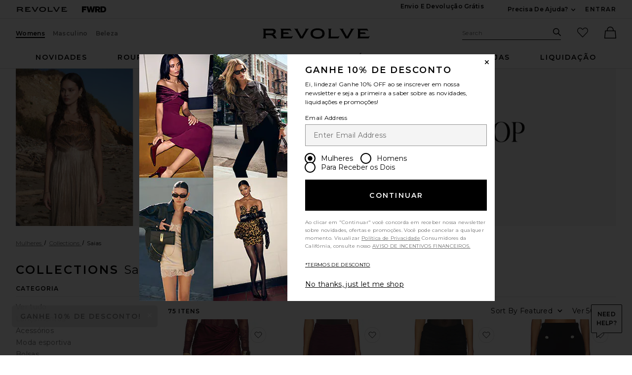

--- FILE ---
content_type: text/html;charset=UTF-8
request_url: https://br.revolve.com/content/header/accountLogin?signInReturnPage=%2Fcollections%2Fskirts-bodycon%2Fbr%2Faf54fd%2F%3Fnavsrc%3Dleft%26n%3Df%26s%3Dc%26c%3DSkirts%26sc%3DBodycon
body_size: 547
content:
<div class="js-dropdown dropdown dropdown--right u-float--left" id="tr-account_signin">
            <a class="link link--hover-bold u-color--black" id="js-header-signin-link" href="javascript:;" onclick="window.location='/r/SignIn.jsp?page=%2Fcollections%2Fskirts-bodycon%2Fbr%2Faf54fd%2F%3Fnavsrc%3Dleft%26n%3Df%26s%3Dc%26c%3DSkirts%26sc%3DBodycon';">
            <span class="site-header__hed">ENTRAR</span>
        </a>
    </div>


--- FILE ---
content_type: text/plain;charset=UTF-8
request_url: https://br.revolve.com/content/products/lazyLoadProductsRevolve?url=https%3A%2F%2Fbr.revolve.com%2Fr%2FBrands.jsp%3FaliasURL%3Dcollections%2Fskirts-bodycon%2Fbr%2Faf54fd%26navsrc%3Dleft%26n%3Df%26s%3Dc%26c%3DSkirts%26sc%3DBodycon&sortBy=featured&productsPerRow=4&preLoadCategory=&preLoadDesigner=&lazyLang=pt&lazyCountryCode=US&lazyCurrency=USD&_=1768847301101
body_size: 14934
content:



                        <li class="gc u-center item js-plp-container plp__product plp-container-JSKI-WQ128" id="JSKI-WQ128">

        <div class="plp_image_wrap u-center image-hover">
            <div class="u-text-decoration--none products-grid__image-link u-margin-b--lg">
                                    <div class="sp-wrapper sp-plp"></div>
                                <a aria-hidden="true" tabindex="-1" class="js-plp-pdp-link plp__image-link" href="/simkhai-millie-midi-skirt-in-black/dp/JSKI-WQ128/?d=Womens&page=1&lc=17&itrownum=5&itcurrpage=1&itview=05">
                                        
                                            <img alt="Millie Midi Skirt SIMKHAI"
                             src="https://is4.revolveassets.com/images/p4/n/tv/JSKI-WQ128_V1.jpg"
                             srcset="https://is4.revolveassets.com/images/p4/n/tv/JSKI-WQ128_V1.jpg 1x, https://is4.revolveassets.com/images/p4/n/uv/JSKI-WQ128_V1.jpg 2x"
                             class="plp-image js-plp-image u-aspect-66"
                             width="576"
                             height="864">
                        <img alt=""
                             src="https://is4.revolveassets.com/fw/assets/main/source/blank.gif"
                             data-lazy-srcset="https://is4.revolveassets.com/images/p4/n/tv/JSKI-WQ128_V5.jpg 1x, https://is4.revolveassets.com/images/p4/n/uv/JSKI-WQ128_V5.jpg 2x"
                             data-lazy-src="https://is4.revolveassets.com/images/p4/n/tv/JSKI-WQ128_V5.jpg"
                             class="plp_altview u-aspect-66"
                             width="576"
                             height="864">
                                    </a>


            </div><!--end .image-hover -->
            <div class="js-product-info-block u-relative u-padding-rl--lg">
                <a href="/simkhai-millie-midi-skirt-in-black/dp/JSKI-WQ128/?d=Womens&page=1&lc=17&itrownum=5&itcurrpage=1&itview=05" class="u-text-decoration--none js-plp-pdp-link2 product-link">
                                            <div class="product-name u-margin-t--lg js-plp-name">Millie Midi Skirt</div>
                        <div class="product-brand u-margin-b--sm js-plp-brand">SIMKHAI</div>
                                        <div>
                                                    <div class="price js-plp-prices-div">
                                                                    <span class="plp_price price__retail">$415</span>
                                                                                            </div>
                                            </div>

                                                                            </a>

                <div class="js-badge-container">
                                    </div>
                            </div>

            
            
            
<button class="js-favorite-button favorite-button favorite-button--no-bg-color "
  data-favorite-notification="Millie Midi Skirt in Black has been added to your favorites"
  data-unfavorite-notification="Millie Midi Skirt in Black has been removed from your favorites"
  data-favorite-message="Add to My Favorites"
  data-unfavorite-message="Remove from My Favorites"
  data-oos="false"
  data-code="JSKI-WQ128">
    <span class="u-screen-reader">favoritoMillie Midi Skirt</span>
    <span class="icon icon--heart-fill favorite-button__scale">
    <svg viewBox="0 0 16 16" aria-hidden="true" focusable="false" role="presentation">
        <path d="M7.093 2.228a4.129 4.129 0 0 0-5.876 0 4.218 4.218 0 0 0 0 5.928L8 15l6.783-6.844a4.219 4.219 0 0 0 0-5.928 4.129 4.129 0 0 0-5.876 0L8 3.143z"/>
    </svg>
</span>
</button>
<span class='js-favorite-notify u-screen-reader' role='alert'></span>


            
                            <a href=#quickview-JSKI-WQ128 id="qv-open-JSKI-WQ128" class="image-hover__btn image-hover__btn--focusable js-plp-quickview"
                   data-code="JSKI-WQ128"
                   onclick="showQuickViewV2(this, 'JSKI-WQ128', 'Womens', '', event, '')" aria-label="QUICK VIEW Millie Midi Skirt">
                    QUICK VIEW
                </a>
            
                                </div>

        
    </li>
                        <li class="gc u-center item js-plp-container plp__product plp-container-JSKI-WQ129" id="JSKI-WQ129">

        <div class="plp_image_wrap u-center image-hover">
            <div class="u-text-decoration--none products-grid__image-link u-margin-b--lg">
                                    <div class="sp-wrapper sp-plp"></div>
                                <a aria-hidden="true" tabindex="-1" class="js-plp-pdp-link plp__image-link" href="/simkhai-dua-mini-skirt-in-black/dp/JSKI-WQ129/?d=Womens&page=1&lc=18&itrownum=5&itcurrpage=1&itview=05">
                                        
                                            <img alt="Dua Mini Skirt SIMKHAI"
                             src="https://is4.revolveassets.com/images/p4/n/tv/JSKI-WQ129_V1.jpg"
                             srcset="https://is4.revolveassets.com/images/p4/n/tv/JSKI-WQ129_V1.jpg 1x, https://is4.revolveassets.com/images/p4/n/uv/JSKI-WQ129_V1.jpg 2x"
                             class="plp-image js-plp-image u-aspect-66"
                             width="576"
                             height="864">
                        <img alt=""
                             src="https://is4.revolveassets.com/fw/assets/main/source/blank.gif"
                             data-lazy-srcset="https://is4.revolveassets.com/images/p4/n/tv/JSKI-WQ129_V5.jpg 1x, https://is4.revolveassets.com/images/p4/n/uv/JSKI-WQ129_V5.jpg 2x"
                             data-lazy-src="https://is4.revolveassets.com/images/p4/n/tv/JSKI-WQ129_V5.jpg"
                             class="plp_altview u-aspect-66"
                             width="576"
                             height="864">
                                    </a>


            </div><!--end .image-hover -->
            <div class="js-product-info-block u-relative u-padding-rl--lg">
                <a href="/simkhai-dua-mini-skirt-in-black/dp/JSKI-WQ129/?d=Womens&page=1&lc=18&itrownum=5&itcurrpage=1&itview=05" class="u-text-decoration--none js-plp-pdp-link2 product-link">
                                            <div class="product-name u-margin-t--lg js-plp-name">Dua Mini Skirt</div>
                        <div class="product-brand u-margin-b--sm js-plp-brand">SIMKHAI</div>
                                        <div>
                                                    <div class="price js-plp-prices-div">
                                                                    <span class="plp_price price__retail">$545</span>
                                                                                            </div>
                                            </div>

                                                                            </a>

                <div class="js-badge-container">
                                    </div>
                            </div>

            
            
            
<button class="js-favorite-button favorite-button favorite-button--no-bg-color "
  data-favorite-notification="Dua Mini Skirt in Black has been added to your favorites"
  data-unfavorite-notification="Dua Mini Skirt in Black has been removed from your favorites"
  data-favorite-message="Add to My Favorites"
  data-unfavorite-message="Remove from My Favorites"
  data-oos="false"
  data-code="JSKI-WQ129">
    <span class="u-screen-reader">favoritoDua Mini Skirt</span>
    <span class="icon icon--heart-fill favorite-button__scale">
    <svg viewBox="0 0 16 16" aria-hidden="true" focusable="false" role="presentation">
        <path d="M7.093 2.228a4.129 4.129 0 0 0-5.876 0 4.218 4.218 0 0 0 0 5.928L8 15l6.783-6.844a4.219 4.219 0 0 0 0-5.928 4.129 4.129 0 0 0-5.876 0L8 3.143z"/>
    </svg>
</span>
</button>
<span class='js-favorite-notify u-screen-reader' role='alert'></span>


            
                            <a href=#quickview-JSKI-WQ129 id="qv-open-JSKI-WQ129" class="image-hover__btn image-hover__btn--focusable js-plp-quickview"
                   data-code="JSKI-WQ129"
                   onclick="showQuickViewV2(this, 'JSKI-WQ129', 'Womens', '', event, '')" aria-label="QUICK VIEW Dua Mini Skirt">
                    QUICK VIEW
                </a>
            
                                </div>

        
    </li>
                        <li class="gc u-center item js-plp-container plp__product plp-container-MSNI-WQ29" id="MSNI-WQ29">

        <div class="plp_image_wrap u-center image-hover">
            <div class="u-text-decoration--none products-grid__image-link u-margin-b--lg">
                                    <div class="sp-wrapper sp-plp"></div>
                                <a aria-hidden="true" tabindex="-1" class="js-plp-pdp-link plp__image-link" href="/missoni-mini-skirt-in-white-base/dp/MSNI-WQ29/?d=Womens&page=1&lc=19&itrownum=5&itcurrpage=1&itview=05">
                                        
                                            <img alt="Mini Skirt Missoni"
                             src="https://is4.revolveassets.com/images/p4/n/tv/MSNI-WQ29_V1.jpg"
                             srcset="https://is4.revolveassets.com/images/p4/n/tv/MSNI-WQ29_V1.jpg 1x, https://is4.revolveassets.com/images/p4/n/uv/MSNI-WQ29_V1.jpg 2x"
                             class="plp-image js-plp-image u-aspect-66"
                             width="576"
                             height="864">
                        <img alt=""
                             src="https://is4.revolveassets.com/fw/assets/main/source/blank.gif"
                             data-lazy-srcset="https://is4.revolveassets.com/images/p4/n/tv/MSNI-WQ29_V5.jpg 1x, https://is4.revolveassets.com/images/p4/n/uv/MSNI-WQ29_V5.jpg 2x"
                             data-lazy-src="https://is4.revolveassets.com/images/p4/n/tv/MSNI-WQ29_V5.jpg"
                             class="plp_altview u-aspect-66"
                             width="576"
                             height="864">
                                    </a>


            </div><!--end .image-hover -->
            <div class="js-product-info-block u-relative u-padding-rl--lg">
                <a href="/missoni-mini-skirt-in-white-base/dp/MSNI-WQ29/?d=Womens&page=1&lc=19&itrownum=5&itcurrpage=1&itview=05" class="u-text-decoration--none js-plp-pdp-link2 product-link">
                                            <div class="product-name u-margin-t--lg js-plp-name">Mini Skirt</div>
                        <div class="product-brand u-margin-b--sm js-plp-brand">Missoni</div>
                                        <div>
                                                    <div class="js-plp-prices-div">

                                <div class="price price--on-sale">
                                                                            <span class="u-screen-reader">Sale price: </span>
                                        <span class="plp-price price__sale js-plp-price">
                                                                                            $773
                                                                                    </span>
                                        <span class="u-screen-reader">Previous price: </span>
                                        <s class="plp-price-retail price__retail js-plp-price-retail">
                                            $1,030
                                        </s>
                                                                                                        </div>
                            </div>
                                                                        </div>

                                                                            </a>

                <div class="js-badge-container">
                                    </div>
                            </div>

            
            
            
<button class="js-favorite-button favorite-button favorite-button--no-bg-color "
  data-favorite-notification="Mini Skirt in White Base has been added to your favorites"
  data-unfavorite-notification="Mini Skirt in White Base has been removed from your favorites"
  data-favorite-message="Add to My Favorites"
  data-unfavorite-message="Remove from My Favorites"
  data-oos="false"
  data-code="MSNI-WQ29">
    <span class="u-screen-reader">favoritoMini Skirt</span>
    <span class="icon icon--heart-fill favorite-button__scale">
    <svg viewBox="0 0 16 16" aria-hidden="true" focusable="false" role="presentation">
        <path d="M7.093 2.228a4.129 4.129 0 0 0-5.876 0 4.218 4.218 0 0 0 0 5.928L8 15l6.783-6.844a4.219 4.219 0 0 0 0-5.928 4.129 4.129 0 0 0-5.876 0L8 3.143z"/>
    </svg>
</span>
</button>
<span class='js-favorite-notify u-screen-reader' role='alert'></span>


            
                            <a href=#quickview-MSNI-WQ29 id="qv-open-MSNI-WQ29" class="image-hover__btn image-hover__btn--focusable js-plp-quickview"
                   data-code="MSNI-WQ29"
                   onclick="showQuickViewV2(this, 'MSNI-WQ29', 'Womens', '', event, '')" aria-label="QUICK VIEW Mini Skirt">
                    QUICK VIEW
                </a>
            
                                </div>

        
    </li>
                        <li class="gc u-center item js-plp-container plp__product plp-container-JSKI-WQ116" id="JSKI-WQ116">

        <div class="plp_image_wrap u-center image-hover">
            <div class="u-text-decoration--none products-grid__image-link u-margin-b--lg">
                                    <div class="sp-wrapper sp-plp"></div>
                                <a aria-hidden="true" tabindex="-1" class="js-plp-pdp-link plp__image-link" href="/simkhai-kelso-skirt-in-white/dp/JSKI-WQ116/?d=Womens&page=1&lc=20&itrownum=5&itcurrpage=1&itview=05">
                                        
                                            <img alt="Kelso Skirt SIMKHAI"
                             src="https://is4.revolveassets.com/images/p4/n/tv/JSKI-WQ116_V1.jpg"
                             srcset="https://is4.revolveassets.com/images/p4/n/tv/JSKI-WQ116_V1.jpg 1x, https://is4.revolveassets.com/images/p4/n/uv/JSKI-WQ116_V1.jpg 2x"
                             class="plp-image js-plp-image u-aspect-66"
                             width="576"
                             height="864">
                        <img alt=""
                             src="https://is4.revolveassets.com/fw/assets/main/source/blank.gif"
                             data-lazy-srcset="https://is4.revolveassets.com/images/p4/n/tv/JSKI-WQ116_V5.jpg 1x, https://is4.revolveassets.com/images/p4/n/uv/JSKI-WQ116_V5.jpg 2x"
                             data-lazy-src="https://is4.revolveassets.com/images/p4/n/tv/JSKI-WQ116_V5.jpg"
                             class="plp_altview u-aspect-66"
                             width="576"
                             height="864">
                                    </a>


            </div><!--end .image-hover -->
            <div class="js-product-info-block u-relative u-padding-rl--lg">
                <a href="/simkhai-kelso-skirt-in-white/dp/JSKI-WQ116/?d=Womens&page=1&lc=20&itrownum=5&itcurrpage=1&itview=05" class="u-text-decoration--none js-plp-pdp-link2 product-link">
                                            <div class="product-name u-margin-t--lg js-plp-name">Kelso Skirt</div>
                        <div class="product-brand u-margin-b--sm js-plp-brand">SIMKHAI</div>
                                        <div>
                                                    <div class="js-plp-prices-div">

                                <div class="price price--on-sale">
                                                                            <span class="u-screen-reader">Sale price: </span>
                                        <span class="plp-price price__sale js-plp-price">
                                                                                            $244
                                                                                    </span>
                                        <span class="u-screen-reader">Previous price: </span>
                                        <s class="plp-price-retail price__retail js-plp-price-retail">
                                            $375
                                        </s>
                                                                                                        </div>
                            </div>
                                                                        </div>

                                                                            </a>

                <div class="js-badge-container">
                                    </div>
                            </div>

                            <div class="plp-swatches product-swatches product-swatches--sm js-plp-swatches u-margin-b--lg">
                    <ul class="ui-list plp-swatches__container u-margin-t--sm">
                                                                                                            <li class="product-swatches__swatch js-plp-swatch"
                                data-code="JSKI-WQ116"
                                                                data-department="Womens"
                                                                data-badge=""
                                data-badge-href=""
                                data-badge-class="">
                                <input id="color-swatch-JSKI-WQ116-1" type="radio" name="product-color-JSKI-WQ116" class="product-swatches__radio" checked value="White">
                                <label for="color-swatch-JSKI-WQ116-1" class="product-swatches__label">
                                                                                                                        <img class="product-swatches__image" src="https://is4.revolveassets.com/images/p/s2/JSKI-WQ116_V1.jpg" alt="color: White" width="54" height="54">
                                                                                                            </label>
                            </li>
                                                                                                            <li class="product-swatches__swatch js-plp-swatch"
                                data-code="JSKI-WQ101"
                                                                data-department="Womens"
                                                                data-badge=""
                                data-badge-href=""
                                data-badge-class="">
                                <input id="color-swatch-JSKI-WQ116-2" type="radio" name="product-color-JSKI-WQ116" class="product-swatches__radio"  value="Pacific">
                                <label for="color-swatch-JSKI-WQ116-2" class="product-swatches__label">
                                                                                                                        <img class="product-swatches__image" src="https://is4.revolveassets.com/images/p/s2/JSKI-WQ101_V1.jpg" alt="color: Pacific" width="54" height="54">
                                                                                                            </label>
                            </li>
                                            </ul>
                    <div class="plp-swatches__toggle-block">
                        <button class="js-swatch-toggle-container plp-swatches__toggle-btn" style="display: none">
                            <span class="icon icon--arrow-down icon--sm js-swatch-toggle-down">
    <svg viewBox="0 0 16 16" aria-hidden="true" focusable="false" role="presentation">
        <path d="M8 10.5a.751.751 0 0 1-.55-.24L4.2 6.76A.75.75 0 1 1 5.3 5.74L8 8.648l2.7-2.908a.75.75 0 1 1 1.1 1.021l-3.25 3.5a.751.751 0 0 1-.55.24z"/>
    </svg>
</span>
                            <span class="icon icon--arrow-up icon--sm js-swatch-toggle-up">
  <svg xmlns="http://www.w3.org/2000/svg" viewBox="0 0 16 16" aria-hidden="true" focusable="false" role="presentation">
    <path d="M11.25 10.5a.748.748 0 0 1-.55-.24L8 7.352 5.3 10.26a.75.75 0 0 1-1.1-1.02l3.25-3.5a.774.774 0 0 1 1.1 0l3.25 3.5a.75.75 0 0 1-.55 1.26z"/>
  </svg>
</span>
                            <span class="u-screen-reader"><span class="js-swatch-toggle-text"></span> Kelso Skirt</span>
                        </button>
                    </div>
                </div>
            
            
            
<button class="js-favorite-button favorite-button favorite-button--no-bg-color "
  data-favorite-notification="Kelso Skirt in White has been added to your favorites"
  data-unfavorite-notification="Kelso Skirt in White has been removed from your favorites"
  data-favorite-message="Add to My Favorites"
  data-unfavorite-message="Remove from My Favorites"
  data-oos="false"
  data-code="JSKI-WQ116">
    <span class="u-screen-reader">favoritoKelso Skirt</span>
    <span class="icon icon--heart-fill favorite-button__scale">
    <svg viewBox="0 0 16 16" aria-hidden="true" focusable="false" role="presentation">
        <path d="M7.093 2.228a4.129 4.129 0 0 0-5.876 0 4.218 4.218 0 0 0 0 5.928L8 15l6.783-6.844a4.219 4.219 0 0 0 0-5.928 4.129 4.129 0 0 0-5.876 0L8 3.143z"/>
    </svg>
</span>
</button>
<span class='js-favorite-notify u-screen-reader' role='alert'></span>


            
                            <a href=#quickview-JSKI-WQ116 id="qv-open-JSKI-WQ116" class="image-hover__btn image-hover__btn--focusable js-plp-quickview"
                   data-code="JSKI-WQ116"
                   onclick="showQuickViewV2(this, 'JSKI-WQ116', 'Womens', '', event, '')" aria-label="QUICK VIEW Kelso Skirt">
                    QUICK VIEW
                </a>
            
                                </div>

        
    </li>
                            <li class="gc u-center item js-plp-container plp__product plp-container-PGEO-WQ15" id="PGEO-WQ15">

        <div class="plp_image_wrap u-center image-hover">
            <div class="u-text-decoration--none products-grid__image-link u-margin-b--lg">
                                    <div class="sp-wrapper sp-plp"></div>
                                <a aria-hidden="true" tabindex="-1" class="js-plp-pdp-link plp__image-link" href="/paris-georgia-remmy-skirt-in-black/dp/PGEO-WQ15/?d=Womens&page=1&lc=21&itrownum=6&itcurrpage=1&itview=05">
                                        
                                            <img alt="Remmy Skirt Paris Georgia"
                             src="https://is4.revolveassets.com/images/p4/n/tv/PGEO-WQ15_V1.jpg"
                             srcset="https://is4.revolveassets.com/images/p4/n/tv/PGEO-WQ15_V1.jpg 1x, https://is4.revolveassets.com/images/p4/n/uv/PGEO-WQ15_V1.jpg 2x"
                             class="plp-image js-plp-image u-aspect-66"
                             width="576"
                             height="864">
                        <img alt=""
                             src="https://is4.revolveassets.com/fw/assets/main/source/blank.gif"
                             data-lazy-srcset="https://is4.revolveassets.com/images/p4/n/tv/PGEO-WQ15_V6.jpg 1x, https://is4.revolveassets.com/images/p4/n/uv/PGEO-WQ15_V6.jpg 2x"
                             data-lazy-src="https://is4.revolveassets.com/images/p4/n/tv/PGEO-WQ15_V6.jpg"
                             class="plp_altview u-aspect-66"
                             width="576"
                             height="864">
                                    </a>


            </div><!--end .image-hover -->
            <div class="js-product-info-block u-relative u-padding-rl--lg">
                <a href="/paris-georgia-remmy-skirt-in-black/dp/PGEO-WQ15/?d=Womens&page=1&lc=21&itrownum=6&itcurrpage=1&itview=05" class="u-text-decoration--none js-plp-pdp-link2 product-link">
                                            <div class="product-name u-margin-t--lg js-plp-name">Remmy Skirt</div>
                        <div class="product-brand u-margin-b--sm js-plp-brand">Paris Georgia</div>
                                        <div>
                                                    <div class="price js-plp-prices-div">
                                                                    <span class="plp_price price__retail">$550</span>
                                                                                            </div>
                                            </div>

                                                                            </a>

                <div class="js-badge-container">
                                    </div>
                            </div>

            
            
            
<button class="js-favorite-button favorite-button favorite-button--no-bg-color "
  data-favorite-notification="Remmy Skirt in Black has been added to your favorites"
  data-unfavorite-notification="Remmy Skirt in Black has been removed from your favorites"
  data-favorite-message="Add to My Favorites"
  data-unfavorite-message="Remove from My Favorites"
  data-oos="false"
  data-code="PGEO-WQ15">
    <span class="u-screen-reader">favoritoRemmy Skirt</span>
    <span class="icon icon--heart-fill favorite-button__scale">
    <svg viewBox="0 0 16 16" aria-hidden="true" focusable="false" role="presentation">
        <path d="M7.093 2.228a4.129 4.129 0 0 0-5.876 0 4.218 4.218 0 0 0 0 5.928L8 15l6.783-6.844a4.219 4.219 0 0 0 0-5.928 4.129 4.129 0 0 0-5.876 0L8 3.143z"/>
    </svg>
</span>
</button>
<span class='js-favorite-notify u-screen-reader' role='alert'></span>


            
                            <a href=#quickview-PGEO-WQ15 id="qv-open-PGEO-WQ15" class="image-hover__btn image-hover__btn--focusable js-plp-quickview"
                   data-code="PGEO-WQ15"
                   onclick="showQuickViewV2(this, 'PGEO-WQ15', 'Womens', '', event, '')" aria-label="QUICK VIEW Remmy Skirt">
                    QUICK VIEW
                </a>
            
                                </div>

        
    </li>
                        <li class="gc u-center item js-plp-container plp__product plp-container-JSKI-WQ112" id="JSKI-WQ112">

        <div class="plp_image_wrap u-center image-hover">
            <div class="u-text-decoration--none products-grid__image-link u-margin-b--lg">
                                    <div class="sp-wrapper sp-plp"></div>
                                <a aria-hidden="true" tabindex="-1" class="js-plp-pdp-link plp__image-link" href="/simkhai-kelso-skirt-in-buttercream/dp/JSKI-WQ112/?d=Womens&page=1&lc=22&itrownum=6&itcurrpage=1&itview=05">
                                        
                                            <img alt="Kelso Skirt SIMKHAI"
                             src="https://is4.revolveassets.com/images/p4/n/tv/JSKI-WQ112_V1.jpg"
                             srcset="https://is4.revolveassets.com/images/p4/n/tv/JSKI-WQ112_V1.jpg 1x, https://is4.revolveassets.com/images/p4/n/uv/JSKI-WQ112_V1.jpg 2x"
                             class="plp-image js-plp-image u-aspect-66"
                             width="576"
                             height="864">
                        <img alt=""
                             src="https://is4.revolveassets.com/fw/assets/main/source/blank.gif"
                             data-lazy-srcset="https://is4.revolveassets.com/images/p4/n/tv/JSKI-WQ112_V5.jpg 1x, https://is4.revolveassets.com/images/p4/n/uv/JSKI-WQ112_V5.jpg 2x"
                             data-lazy-src="https://is4.revolveassets.com/images/p4/n/tv/JSKI-WQ112_V5.jpg"
                             class="plp_altview u-aspect-66"
                             width="576"
                             height="864">
                                    </a>


            </div><!--end .image-hover -->
            <div class="js-product-info-block u-relative u-padding-rl--lg">
                <a href="/simkhai-kelso-skirt-in-buttercream/dp/JSKI-WQ112/?d=Womens&page=1&lc=22&itrownum=6&itcurrpage=1&itview=05" class="u-text-decoration--none js-plp-pdp-link2 product-link">
                                            <div class="product-name u-margin-t--lg js-plp-name">Kelso Skirt</div>
                        <div class="product-brand u-margin-b--sm js-plp-brand">SIMKHAI</div>
                                        <div>
                                                    <div class="js-plp-prices-div">

                                <div class="price price--on-sale">
                                                                            <span class="u-screen-reader">Sale price: </span>
                                        <span class="plp-price price__sale js-plp-price">
                                                                                            $300
                                                                                    </span>
                                        <span class="u-screen-reader">Previous price: </span>
                                        <s class="plp-price-retail price__retail js-plp-price-retail">
                                            $375
                                        </s>
                                                                                                        </div>
                            </div>
                                                                        </div>

                                                                            </a>

                <div class="js-badge-container">
                                    </div>
                            </div>

            
            
            
<button class="js-favorite-button favorite-button favorite-button--no-bg-color "
  data-favorite-notification="Kelso Skirt in Buttercream has been added to your favorites"
  data-unfavorite-notification="Kelso Skirt in Buttercream has been removed from your favorites"
  data-favorite-message="Add to My Favorites"
  data-unfavorite-message="Remove from My Favorites"
  data-oos="false"
  data-code="JSKI-WQ112">
    <span class="u-screen-reader">favoritoKelso Skirt</span>
    <span class="icon icon--heart-fill favorite-button__scale">
    <svg viewBox="0 0 16 16" aria-hidden="true" focusable="false" role="presentation">
        <path d="M7.093 2.228a4.129 4.129 0 0 0-5.876 0 4.218 4.218 0 0 0 0 5.928L8 15l6.783-6.844a4.219 4.219 0 0 0 0-5.928 4.129 4.129 0 0 0-5.876 0L8 3.143z"/>
    </svg>
</span>
</button>
<span class='js-favorite-notify u-screen-reader' role='alert'></span>


            
                            <a href=#quickview-JSKI-WQ112 id="qv-open-JSKI-WQ112" class="image-hover__btn image-hover__btn--focusable js-plp-quickview"
                   data-code="JSKI-WQ112"
                   onclick="showQuickViewV2(this, 'JSKI-WQ112', 'Womens', '', event, '')" aria-label="QUICK VIEW Kelso Skirt">
                    QUICK VIEW
                </a>
            
                                </div>

        
    </li>
                        <li class="gc u-center item js-plp-container plp__product plp-container-SERR-WF50" id="SERR-WF50">

        <div class="plp_image_wrap u-center image-hover">
            <div class="u-text-decoration--none products-grid__image-link u-margin-b--lg">
                                    <div class="sp-wrapper sp-plp"></div>
                                <a aria-hidden="true" tabindex="-1" class="js-plp-pdp-link plp__image-link" href="/seroya-kian-knit-skort-in-cherry-sand-eggshell/dp/SERR-WF50/?d=Womens&page=1&lc=23&itrownum=6&itcurrpage=1&itview=05">
                                        
                                            <img alt="SHORT-SAIA (SKORT) DE MALHA KIAN SEROYA"
                             src="https://is4.revolveassets.com/images/p4/n/tv/SERR-WF50_V1.jpg"
                             srcset="https://is4.revolveassets.com/images/p4/n/tv/SERR-WF50_V1.jpg 1x, https://is4.revolveassets.com/images/p4/n/uv/SERR-WF50_V1.jpg 2x"
                             class="plp-image js-plp-image u-aspect-66"
                             width="576"
                             height="864">
                        <img alt=""
                             src="https://is4.revolveassets.com/fw/assets/main/source/blank.gif"
                             data-lazy-srcset="https://is4.revolveassets.com/images/p4/n/tv/SERR-WF50_V5.jpg 1x, https://is4.revolveassets.com/images/p4/n/uv/SERR-WF50_V5.jpg 2x"
                             data-lazy-src="https://is4.revolveassets.com/images/p4/n/tv/SERR-WF50_V5.jpg"
                             class="plp_altview u-aspect-66"
                             width="576"
                             height="864">
                                    </a>


            </div><!--end .image-hover -->
            <div class="js-product-info-block u-relative u-padding-rl--lg">
                <a href="/seroya-kian-knit-skort-in-cherry-sand-eggshell/dp/SERR-WF50/?d=Womens&page=1&lc=23&itrownum=6&itcurrpage=1&itview=05" class="u-text-decoration--none js-plp-pdp-link2 product-link">
                                            <div class="product-name u-margin-t--lg js-plp-name">SHORT-SAIA (SKORT) DE MALHA KIAN</div>
                        <div class="product-brand u-margin-b--sm js-plp-brand">SEROYA</div>
                                        <div>
                                                    <div class="js-plp-prices-div">

                                <div class="price price--on-sale">
                                                                            <span class="u-screen-reader">Sale price: </span>
                                        <span class="plp-price price__sale js-plp-price">
                                                                                            $133
                                                                                    </span>
                                        <span class="u-screen-reader">Previous price: </span>
                                        <s class="plp-price-retail price__retail js-plp-price-retail">
                                            $198
                                        </s>
                                                                                                        </div>
                            </div>
                                                                        </div>

                                                                            </a>

                <div class="js-badge-container">
                                    </div>
                            </div>

            
            
            
<button class="js-favorite-button favorite-button favorite-button--no-bg-color "
  data-favorite-notification="SHORT-SAIA (SKORT) DE MALHA KIAN in Cherry, Sand & Eggshell has been added to your favorites"
  data-unfavorite-notification="SHORT-SAIA (SKORT) DE MALHA KIAN in Cherry, Sand & Eggshell has been removed from your favorites"
  data-favorite-message="Add to My Favorites"
  data-unfavorite-message="Remove from My Favorites"
  data-oos="false"
  data-code="SERR-WF50">
    <span class="u-screen-reader">favoritoSHORT-SAIA (SKORT) DE MALHA KIAN</span>
    <span class="icon icon--heart-fill favorite-button__scale">
    <svg viewBox="0 0 16 16" aria-hidden="true" focusable="false" role="presentation">
        <path d="M7.093 2.228a4.129 4.129 0 0 0-5.876 0 4.218 4.218 0 0 0 0 5.928L8 15l6.783-6.844a4.219 4.219 0 0 0 0-5.928 4.129 4.129 0 0 0-5.876 0L8 3.143z"/>
    </svg>
</span>
</button>
<span class='js-favorite-notify u-screen-reader' role='alert'></span>


            
                            <a href=#quickview-SERR-WF50 id="qv-open-SERR-WF50" class="image-hover__btn image-hover__btn--focusable js-plp-quickview"
                   data-code="SERR-WF50"
                   onclick="showQuickViewV2(this, 'SERR-WF50', 'Womens', '', event, '')" aria-label="QUICK VIEW SHORT-SAIA (SKORT) DE MALHA KIAN">
                    QUICK VIEW
                </a>
            
                                </div>

        
    </li>
                        <li class="gc u-center item js-plp-container plp__product plp-container-ISAR-WQ74" id="ISAR-WQ74">

        <div class="plp_image_wrap u-center image-hover">
            <div class="u-text-decoration--none products-grid__image-link u-margin-b--lg">
                                    <div class="sp-wrapper sp-plp"></div>
                                <a aria-hidden="true" tabindex="-1" class="js-plp-pdp-link plp__image-link" href="/isabel-marant-etoile-lolita-skirt-in-black-ecru/dp/ISAR-WQ74/?d=Womens&page=1&lc=24&itrownum=6&itcurrpage=1&itview=05">
                                        
                                            <img alt="Lolita Skirt Isabel Marant Etoile"
                             src="https://is4.revolveassets.com/images/p4/n/tv/ISAR-WQ74_V1.jpg"
                             srcset="https://is4.revolveassets.com/images/p4/n/tv/ISAR-WQ74_V1.jpg 1x, https://is4.revolveassets.com/images/p4/n/uv/ISAR-WQ74_V1.jpg 2x"
                             class="plp-image js-plp-image u-aspect-66"
                             width="576"
                             height="864">
                        <img alt=""
                             src="https://is4.revolveassets.com/fw/assets/main/source/blank.gif"
                             data-lazy-srcset="https://is4.revolveassets.com/images/p4/n/tv/ISAR-WQ74_V5.jpg 1x, https://is4.revolveassets.com/images/p4/n/uv/ISAR-WQ74_V5.jpg 2x"
                             data-lazy-src="https://is4.revolveassets.com/images/p4/n/tv/ISAR-WQ74_V5.jpg"
                             class="plp_altview u-aspect-66"
                             width="576"
                             height="864">
                                    </a>


            </div><!--end .image-hover -->
            <div class="js-product-info-block u-relative u-padding-rl--lg">
                <a href="/isabel-marant-etoile-lolita-skirt-in-black-ecru/dp/ISAR-WQ74/?d=Womens&page=1&lc=24&itrownum=6&itcurrpage=1&itview=05" class="u-text-decoration--none js-plp-pdp-link2 product-link">
                                            <div class="product-name u-margin-t--lg js-plp-name">Lolita Skirt</div>
                        <div class="product-brand u-margin-b--sm js-plp-brand">Isabel Marant Etoile</div>
                                        <div>
                                                    <div class="price js-plp-prices-div">
                                                                    <span class="plp_price price__retail">$490</span>
                                                                                            </div>
                                            </div>

                                                                            </a>

                <div class="js-badge-container">
                                    </div>
                            </div>

            
            
            
<button class="js-favorite-button favorite-button favorite-button--no-bg-color "
  data-favorite-notification="Lolita Skirt in Black & Ecru has been added to your favorites"
  data-unfavorite-notification="Lolita Skirt in Black & Ecru has been removed from your favorites"
  data-favorite-message="Add to My Favorites"
  data-unfavorite-message="Remove from My Favorites"
  data-oos="false"
  data-code="ISAR-WQ74">
    <span class="u-screen-reader">favoritoLolita Skirt</span>
    <span class="icon icon--heart-fill favorite-button__scale">
    <svg viewBox="0 0 16 16" aria-hidden="true" focusable="false" role="presentation">
        <path d="M7.093 2.228a4.129 4.129 0 0 0-5.876 0 4.218 4.218 0 0 0 0 5.928L8 15l6.783-6.844a4.219 4.219 0 0 0 0-5.928 4.129 4.129 0 0 0-5.876 0L8 3.143z"/>
    </svg>
</span>
</button>
<span class='js-favorite-notify u-screen-reader' role='alert'></span>


            
                            <a href=#quickview-ISAR-WQ74 id="qv-open-ISAR-WQ74" class="image-hover__btn image-hover__btn--focusable js-plp-quickview"
                   data-code="ISAR-WQ74"
                   onclick="showQuickViewV2(this, 'ISAR-WQ74', 'Womens', '', event, '')" aria-label="QUICK VIEW Lolita Skirt">
                    QUICK VIEW
                </a>
            
                                </div>

        
    </li>
                            <li class="gc u-center item js-plp-container plp__product plp-container-SERR-WQ110" id="SERR-WQ110">

        <div class="plp_image_wrap u-center image-hover">
            <div class="u-text-decoration--none products-grid__image-link u-margin-b--lg">
                                    <div class="sp-wrapper sp-plp"></div>
                                <a aria-hidden="true" tabindex="-1" class="js-plp-pdp-link plp__image-link" href="/seroya-pia-midi-skirt-in-frosted-sea/dp/SERR-WQ110/?d=Womens&page=1&lc=25&itrownum=7&itcurrpage=1&itview=05">
                                        
                                                                        <img alt="Pia Midi Skirt SEROYA"
                                 src="[data-uri]"
                                 data-src="https://is4.revolveassets.com/images/p4/n/tv/SERR-WQ110_V1.jpg"
                                 data-srcset="https://is4.revolveassets.com/images/p4/n/tv/SERR-WQ110_V1.jpg 1x, https://is4.revolveassets.com/images/p4/n/uv/SERR-WQ110_V1.jpg 2x"
                                 class="plp-image js-plp-image js-lazy-image u-aspect-66"
                                 width="576"
                                 height="864">
                                                <img alt=""
                             src="https://is4.revolveassets.com/fw/assets/main/source/blank.gif"
                             data-lazy-srcset="https://is4.revolveassets.com/images/p4/n/tv/SERR-WQ110_V5.jpg 1x, https://is4.revolveassets.com/images/p4/n/uv/SERR-WQ110_V5.jpg 2x"
                             data-lazy-src="https://is4.revolveassets.com/images/p4/n/tv/SERR-WQ110_V5.jpg"
                             class="plp_altview u-aspect-66"
                             width="576"
                             height="864">
                                    </a>


            </div><!--end .image-hover -->
            <div class="js-product-info-block u-relative u-padding-rl--lg">
                <a href="/seroya-pia-midi-skirt-in-frosted-sea/dp/SERR-WQ110/?d=Womens&page=1&lc=25&itrownum=7&itcurrpage=1&itview=05" class="u-text-decoration--none js-plp-pdp-link2 product-link">
                                            <div class="product-name u-margin-t--lg js-plp-name">Pia Midi Skirt</div>
                        <div class="product-brand u-margin-b--sm js-plp-brand">SEROYA</div>
                                        <div>
                                                    <div class="js-plp-prices-div">

                                <div class="price price--on-sale">
                                                                            <span class="u-screen-reader">Sale price: </span>
                                        <span class="plp-price price__sale js-plp-price">
                                                                                            $203
                                                                                    </span>
                                        <span class="u-screen-reader">Previous price: </span>
                                        <s class="plp-price-retail price__retail js-plp-price-retail">
                                            $238
                                        </s>
                                                                                                        </div>
                            </div>
                                                                        </div>

                                                                            </a>

                <div class="js-badge-container">
                                    </div>
                            </div>

            
            
            
<button class="js-favorite-button favorite-button favorite-button--no-bg-color "
  data-favorite-notification="Pia Midi Skirt in Frosted Sea has been added to your favorites"
  data-unfavorite-notification="Pia Midi Skirt in Frosted Sea has been removed from your favorites"
  data-favorite-message="Add to My Favorites"
  data-unfavorite-message="Remove from My Favorites"
  data-oos="false"
  data-code="SERR-WQ110">
    <span class="u-screen-reader">favoritoPia Midi Skirt</span>
    <span class="icon icon--heart-fill favorite-button__scale">
    <svg viewBox="0 0 16 16" aria-hidden="true" focusable="false" role="presentation">
        <path d="M7.093 2.228a4.129 4.129 0 0 0-5.876 0 4.218 4.218 0 0 0 0 5.928L8 15l6.783-6.844a4.219 4.219 0 0 0 0-5.928 4.129 4.129 0 0 0-5.876 0L8 3.143z"/>
    </svg>
</span>
</button>
<span class='js-favorite-notify u-screen-reader' role='alert'></span>


            
                            <a href=#quickview-SERR-WQ110 id="qv-open-SERR-WQ110" class="image-hover__btn image-hover__btn--focusable js-plp-quickview"
                   data-code="SERR-WQ110"
                   onclick="showQuickViewV2(this, 'SERR-WQ110', 'Womens', '', event, '')" aria-label="QUICK VIEW Pia Midi Skirt">
                    QUICK VIEW
                </a>
            
                                </div>

        
    </li>
                        <li class="gc u-center item js-plp-container plp__product plp-container-ROFR-WQ196" id="ROFR-WQ196">

        <div class="plp_image_wrap u-center image-hover">
            <div class="u-text-decoration--none products-grid__image-link u-margin-b--lg">
                                    <div class="sp-wrapper sp-plp"></div>
                                <a aria-hidden="true" tabindex="-1" class="js-plp-pdp-link plp__image-link" href="/retrofete-kornelia-skirt-in-indigo-rinse/dp/ROFR-WQ196/?d=Womens&page=1&lc=26&itrownum=7&itcurrpage=1&itview=05">
                                        
                                                                        <img alt="Kornelia Skirt retrofete"
                                 src="[data-uri]"
                                 data-src="https://is4.revolveassets.com/images/p4/n/tv/ROFR-WQ196_V1.jpg"
                                 data-srcset="https://is4.revolveassets.com/images/p4/n/tv/ROFR-WQ196_V1.jpg 1x, https://is4.revolveassets.com/images/p4/n/uv/ROFR-WQ196_V1.jpg 2x"
                                 class="plp-image js-plp-image js-lazy-image u-aspect-66"
                                 width="576"
                                 height="864">
                                                <img alt=""
                             src="https://is4.revolveassets.com/fw/assets/main/source/blank.gif"
                             data-lazy-srcset="https://is4.revolveassets.com/images/p4/n/tv/ROFR-WQ196_V5.jpg 1x, https://is4.revolveassets.com/images/p4/n/uv/ROFR-WQ196_V5.jpg 2x"
                             data-lazy-src="https://is4.revolveassets.com/images/p4/n/tv/ROFR-WQ196_V5.jpg"
                             class="plp_altview u-aspect-66"
                             width="576"
                             height="864">
                                    </a>


            </div><!--end .image-hover -->
            <div class="js-product-info-block u-relative u-padding-rl--lg">
                <a href="/retrofete-kornelia-skirt-in-indigo-rinse/dp/ROFR-WQ196/?d=Womens&page=1&lc=26&itrownum=7&itcurrpage=1&itview=05" class="u-text-decoration--none js-plp-pdp-link2 product-link">
                                            <div class="product-name u-margin-t--lg js-plp-name">Kornelia Skirt</div>
                        <div class="product-brand u-margin-b--sm js-plp-brand">retrofete</div>
                                        <div>
                                                    <div class="price js-plp-prices-div">
                                                                    <span class="plp_price price__retail">$298</span>
                                                                                            </div>
                                            </div>

                                                                            </a>

                <div class="js-badge-container">
                                                                                                                         <a class="pill-badges pill-badges--sm pill-badges--bottom u-no-wrap  pill-badges--black-linked link--hover-noline link--hover-white"
                               href="/bestSeller/all-best-sellers/br/2022d4/?navsrc=plp">
                                <span class="image-badge__text">MAIS VENDIDOS</span>
                            </a>
                                                            </div>
                            </div>

            
            
            
<button class="js-favorite-button favorite-button favorite-button--no-bg-color "
  data-favorite-notification="Kornelia Skirt in Indigo Rinse has been added to your favorites"
  data-unfavorite-notification="Kornelia Skirt in Indigo Rinse has been removed from your favorites"
  data-favorite-message="Add to My Favorites"
  data-unfavorite-message="Remove from My Favorites"
  data-oos="false"
  data-code="ROFR-WQ196">
    <span class="u-screen-reader">favoritoKornelia Skirt</span>
    <span class="icon icon--heart-fill favorite-button__scale">
    <svg viewBox="0 0 16 16" aria-hidden="true" focusable="false" role="presentation">
        <path d="M7.093 2.228a4.129 4.129 0 0 0-5.876 0 4.218 4.218 0 0 0 0 5.928L8 15l6.783-6.844a4.219 4.219 0 0 0 0-5.928 4.129 4.129 0 0 0-5.876 0L8 3.143z"/>
    </svg>
</span>
</button>
<span class='js-favorite-notify u-screen-reader' role='alert'></span>


            
                            <a href=#quickview-ROFR-WQ196 id="qv-open-ROFR-WQ196" class="image-hover__btn image-hover__btn--focusable js-plp-quickview"
                   data-code="ROFR-WQ196"
                   onclick="showQuickViewV2(this, 'ROFR-WQ196', 'Womens', '', event, '')" aria-label="QUICK VIEW Kornelia Skirt">
                    QUICK VIEW
                </a>
            
                                </div>

        
    </li>
                        <li class="gc u-center item js-plp-container plp__product plp-container-JSKI-WQ136" id="JSKI-WQ136">

        <div class="plp_image_wrap u-center image-hover">
            <div class="u-text-decoration--none products-grid__image-link u-margin-b--lg">
                                    <div class="sp-wrapper sp-plp"></div>
                                <a aria-hidden="true" tabindex="-1" class="js-plp-pdp-link plp__image-link" href="/simkhai-kelso-skirt-in-mahogany/dp/JSKI-WQ136/?d=Womens&page=1&lc=27&itrownum=7&itcurrpage=1&itview=05">
                                        
                                                                        <img alt="Kelso Skirt SIMKHAI"
                                 src="[data-uri]"
                                 data-src="https://is4.revolveassets.com/images/p4/n/tv/JSKI-WQ136_V1.jpg"
                                 data-srcset="https://is4.revolveassets.com/images/p4/n/tv/JSKI-WQ136_V1.jpg 1x, https://is4.revolveassets.com/images/p4/n/uv/JSKI-WQ136_V1.jpg 2x"
                                 class="plp-image js-plp-image js-lazy-image u-aspect-66"
                                 width="576"
                                 height="864">
                                                <img alt=""
                             src="https://is4.revolveassets.com/fw/assets/main/source/blank.gif"
                             data-lazy-srcset="https://is4.revolveassets.com/images/p4/n/tv/JSKI-WQ136_V5.jpg 1x, https://is4.revolveassets.com/images/p4/n/uv/JSKI-WQ136_V5.jpg 2x"
                             data-lazy-src="https://is4.revolveassets.com/images/p4/n/tv/JSKI-WQ136_V5.jpg"
                             class="plp_altview u-aspect-66"
                             width="576"
                             height="864">
                                    </a>


            </div><!--end .image-hover -->
            <div class="js-product-info-block u-relative u-padding-rl--lg">
                <a href="/simkhai-kelso-skirt-in-mahogany/dp/JSKI-WQ136/?d=Womens&page=1&lc=27&itrownum=7&itcurrpage=1&itview=05" class="u-text-decoration--none js-plp-pdp-link2 product-link">
                                            <div class="product-name u-margin-t--lg js-plp-name">Kelso Skirt</div>
                        <div class="product-brand u-margin-b--sm js-plp-brand">SIMKHAI</div>
                                        <div>
                                                    <div class="price js-plp-prices-div">
                                                                    <span class="plp_price price__retail">$375</span>
                                                                                            </div>
                                            </div>

                                                                            </a>

                <div class="js-badge-container">
                                    </div>
                            </div>

            
            
            
<button class="js-favorite-button favorite-button favorite-button--no-bg-color "
  data-favorite-notification="Kelso Skirt in Mahogany has been added to your favorites"
  data-unfavorite-notification="Kelso Skirt in Mahogany has been removed from your favorites"
  data-favorite-message="Add to My Favorites"
  data-unfavorite-message="Remove from My Favorites"
  data-oos="false"
  data-code="JSKI-WQ136">
    <span class="u-screen-reader">favoritoKelso Skirt</span>
    <span class="icon icon--heart-fill favorite-button__scale">
    <svg viewBox="0 0 16 16" aria-hidden="true" focusable="false" role="presentation">
        <path d="M7.093 2.228a4.129 4.129 0 0 0-5.876 0 4.218 4.218 0 0 0 0 5.928L8 15l6.783-6.844a4.219 4.219 0 0 0 0-5.928 4.129 4.129 0 0 0-5.876 0L8 3.143z"/>
    </svg>
</span>
</button>
<span class='js-favorite-notify u-screen-reader' role='alert'></span>


            
                            <a href=#quickview-JSKI-WQ136 id="qv-open-JSKI-WQ136" class="image-hover__btn image-hover__btn--focusable js-plp-quickview"
                   data-code="JSKI-WQ136"
                   onclick="showQuickViewV2(this, 'JSKI-WQ136', 'Womens', '', event, '')" aria-label="QUICK VIEW Kelso Skirt">
                    QUICK VIEW
                </a>
            
                                </div>

        
    </li>
                        <li class="gc u-center item js-plp-container plp__product plp-container-ROFR-WQ197" id="ROFR-WQ197">

        <div class="plp_image_wrap u-center image-hover">
            <div class="u-text-decoration--none products-grid__image-link u-margin-b--lg">
                                    <div class="sp-wrapper sp-plp"></div>
                                <a aria-hidden="true" tabindex="-1" class="js-plp-pdp-link plp__image-link" href="/retrofete-valerie-skirt-in-ochre/dp/ROFR-WQ197/?d=Womens&page=1&lc=28&itrownum=7&itcurrpage=1&itview=05">
                                        
                                                                        <img alt="Saia Valerie retrofete"
                                 src="[data-uri]"
                                 data-src="https://is4.revolveassets.com/images/p4/n/tv/ROFR-WQ197_V1.jpg"
                                 data-srcset="https://is4.revolveassets.com/images/p4/n/tv/ROFR-WQ197_V1.jpg 1x, https://is4.revolveassets.com/images/p4/n/uv/ROFR-WQ197_V1.jpg 2x"
                                 class="plp-image js-plp-image js-lazy-image u-aspect-66"
                                 width="576"
                                 height="864">
                                                <img alt=""
                             src="https://is4.revolveassets.com/fw/assets/main/source/blank.gif"
                             data-lazy-srcset="https://is4.revolveassets.com/images/p4/n/tv/ROFR-WQ197_V5.jpg 1x, https://is4.revolveassets.com/images/p4/n/uv/ROFR-WQ197_V5.jpg 2x"
                             data-lazy-src="https://is4.revolveassets.com/images/p4/n/tv/ROFR-WQ197_V5.jpg"
                             class="plp_altview u-aspect-66"
                             width="576"
                             height="864">
                                    </a>


            </div><!--end .image-hover -->
            <div class="js-product-info-block u-relative u-padding-rl--lg">
                <a href="/retrofete-valerie-skirt-in-ochre/dp/ROFR-WQ197/?d=Womens&page=1&lc=28&itrownum=7&itcurrpage=1&itview=05" class="u-text-decoration--none js-plp-pdp-link2 product-link">
                                            <div class="product-name u-margin-t--lg js-plp-name">Saia Valerie</div>
                        <div class="product-brand u-margin-b--sm js-plp-brand">retrofete</div>
                                        <div>
                                                    <div class="price js-plp-prices-div">
                                                                    <span class="plp_price price__retail">$448</span>
                                                                                            </div>
                                            </div>

                                                                            </a>

                <div class="js-badge-container">
                                    </div>
                            </div>

            
            
            
<button class="js-favorite-button favorite-button favorite-button--no-bg-color "
  data-favorite-notification="Saia Valerie in Ochre has been added to your favorites"
  data-unfavorite-notification="Saia Valerie in Ochre has been removed from your favorites"
  data-favorite-message="Add to My Favorites"
  data-unfavorite-message="Remove from My Favorites"
  data-oos="false"
  data-code="ROFR-WQ197">
    <span class="u-screen-reader">favoritoSaia Valerie</span>
    <span class="icon icon--heart-fill favorite-button__scale">
    <svg viewBox="0 0 16 16" aria-hidden="true" focusable="false" role="presentation">
        <path d="M7.093 2.228a4.129 4.129 0 0 0-5.876 0 4.218 4.218 0 0 0 0 5.928L8 15l6.783-6.844a4.219 4.219 0 0 0 0-5.928 4.129 4.129 0 0 0-5.876 0L8 3.143z"/>
    </svg>
</span>
</button>
<span class='js-favorite-notify u-screen-reader' role='alert'></span>


            
                            <a href=#quickview-ROFR-WQ197 id="qv-open-ROFR-WQ197" class="image-hover__btn image-hover__btn--focusable js-plp-quickview"
                   data-code="ROFR-WQ197"
                   onclick="showQuickViewV2(this, 'ROFR-WQ197', 'Womens', '', event, '')" aria-label="QUICK VIEW Saia Valerie">
                    QUICK VIEW
                </a>
            
                                </div>

        
    </li>
                            <li class="gc u-center item js-plp-container plp__product plp-container-GDMP-WQ24" id="GDMP-WQ24">

        <div class="plp_image_wrap u-center image-hover">
            <div class="u-text-decoration--none products-grid__image-link u-margin-b--lg">
                                    <div class="sp-wrapper sp-plp"></div>
                                <a aria-hidden="true" tabindex="-1" class="js-plp-pdp-link plp__image-link" href="/giuseppe-di-morabito-knitted-skirt-in-light-grey/dp/GDMP-WQ24/?d=Womens&page=1&lc=29&itrownum=8&itcurrpage=1&itview=05">
                                        
                                                                        <img alt="Knitted Skirt GIUSEPPE DI MORABITO"
                                 src="[data-uri]"
                                 data-src="https://is4.revolveassets.com/images/p4/n/tv/GDMP-WQ24_V1.jpg"
                                 data-srcset="https://is4.revolveassets.com/images/p4/n/tv/GDMP-WQ24_V1.jpg 1x, https://is4.revolveassets.com/images/p4/n/uv/GDMP-WQ24_V1.jpg 2x"
                                 class="plp-image js-plp-image js-lazy-image u-aspect-66"
                                 width="576"
                                 height="864">
                                                <img alt=""
                             src="https://is4.revolveassets.com/fw/assets/main/source/blank.gif"
                             data-lazy-srcset="https://is4.revolveassets.com/images/p4/n/tv/GDMP-WQ24_V5.jpg 1x, https://is4.revolveassets.com/images/p4/n/uv/GDMP-WQ24_V5.jpg 2x"
                             data-lazy-src="https://is4.revolveassets.com/images/p4/n/tv/GDMP-WQ24_V5.jpg"
                             class="plp_altview u-aspect-66"
                             width="576"
                             height="864">
                                    </a>


            </div><!--end .image-hover -->
            <div class="js-product-info-block u-relative u-padding-rl--lg">
                <a href="/giuseppe-di-morabito-knitted-skirt-in-light-grey/dp/GDMP-WQ24/?d=Womens&page=1&lc=29&itrownum=8&itcurrpage=1&itview=05" class="u-text-decoration--none js-plp-pdp-link2 product-link">
                                            <div class="product-name u-margin-t--lg js-plp-name">Knitted Skirt</div>
                        <div class="product-brand u-margin-b--sm js-plp-brand">GIUSEPPE DI MORABITO</div>
                                        <div>
                                                    <div class="price js-plp-prices-div">
                                                                    <span class="plp_price price__retail">$540</span>
                                                                                            </div>
                                            </div>

                                                                            </a>

                <div class="js-badge-container">
                                    </div>
                            </div>

            
            
            
<button class="js-favorite-button favorite-button favorite-button--no-bg-color "
  data-favorite-notification="Knitted Skirt in Light Grey has been added to your favorites"
  data-unfavorite-notification="Knitted Skirt in Light Grey has been removed from your favorites"
  data-favorite-message="Add to My Favorites"
  data-unfavorite-message="Remove from My Favorites"
  data-oos="false"
  data-code="GDMP-WQ24">
    <span class="u-screen-reader">favoritoKnitted Skirt</span>
    <span class="icon icon--heart-fill favorite-button__scale">
    <svg viewBox="0 0 16 16" aria-hidden="true" focusable="false" role="presentation">
        <path d="M7.093 2.228a4.129 4.129 0 0 0-5.876 0 4.218 4.218 0 0 0 0 5.928L8 15l6.783-6.844a4.219 4.219 0 0 0 0-5.928 4.129 4.129 0 0 0-5.876 0L8 3.143z"/>
    </svg>
</span>
</button>
<span class='js-favorite-notify u-screen-reader' role='alert'></span>


            
                            <a href=#quickview-GDMP-WQ24 id="qv-open-GDMP-WQ24" class="image-hover__btn image-hover__btn--focusable js-plp-quickview"
                   data-code="GDMP-WQ24"
                   onclick="showQuickViewV2(this, 'GDMP-WQ24', 'Womens', '', event, '')" aria-label="QUICK VIEW Knitted Skirt">
                    QUICK VIEW
                </a>
            
                                </div>

        
    </li>
                        <li class="gc u-center item js-plp-container plp__product plp-container-ROFR-WQ201" id="ROFR-WQ201">

        <div class="plp_image_wrap u-center image-hover">
            <div class="u-text-decoration--none products-grid__image-link u-margin-b--lg">
                                    <div class="sp-wrapper sp-plp"></div>
                                <a aria-hidden="true" tabindex="-1" class="js-plp-pdp-link plp__image-link" href="/retrofete-brigette-skirt-in-port/dp/ROFR-WQ201/?d=Womens&page=1&lc=30&itrownum=8&itcurrpage=1&itview=05">
                                        
                                                                        <img alt="Brigette Skirt retrofete"
                                 src="[data-uri]"
                                 data-src="https://is4.revolveassets.com/images/p4/n/tv/ROFR-WQ201_V1.jpg"
                                 data-srcset="https://is4.revolveassets.com/images/p4/n/tv/ROFR-WQ201_V1.jpg 1x, https://is4.revolveassets.com/images/p4/n/uv/ROFR-WQ201_V1.jpg 2x"
                                 class="plp-image js-plp-image js-lazy-image u-aspect-66"
                                 width="576"
                                 height="864">
                                                <img alt=""
                             src="https://is4.revolveassets.com/fw/assets/main/source/blank.gif"
                             data-lazy-srcset="https://is4.revolveassets.com/images/p4/n/tv/ROFR-WQ201_V5.jpg 1x, https://is4.revolveassets.com/images/p4/n/uv/ROFR-WQ201_V5.jpg 2x"
                             data-lazy-src="https://is4.revolveassets.com/images/p4/n/tv/ROFR-WQ201_V5.jpg"
                             class="plp_altview u-aspect-66"
                             width="576"
                             height="864">
                                    </a>


            </div><!--end .image-hover -->
            <div class="js-product-info-block u-relative u-padding-rl--lg">
                <a href="/retrofete-brigette-skirt-in-port/dp/ROFR-WQ201/?d=Womens&page=1&lc=30&itrownum=8&itcurrpage=1&itview=05" class="u-text-decoration--none js-plp-pdp-link2 product-link">
                                            <div class="product-name u-margin-t--lg js-plp-name">Brigette Skirt</div>
                        <div class="product-brand u-margin-b--sm js-plp-brand">retrofete</div>
                                        <div>
                                                    <div class="js-plp-prices-div">

                                <div class="price price--on-sale">
                                                                            <span class="u-screen-reader">Sale price: </span>
                                        <span class="plp-price price__sale js-plp-price">
                                                                                            $296
                                                                                    </span>
                                        <span class="u-screen-reader">Previous price: </span>
                                        <s class="plp-price-retail price__retail js-plp-price-retail">
                                            $348
                                        </s>
                                                                                                        </div>
                            </div>
                                                                        </div>

                                                                            </a>

                <div class="js-badge-container">
                                    </div>
                            </div>

            
            
            
<button class="js-favorite-button favorite-button favorite-button--no-bg-color "
  data-favorite-notification="Brigette Skirt in Port has been added to your favorites"
  data-unfavorite-notification="Brigette Skirt in Port has been removed from your favorites"
  data-favorite-message="Add to My Favorites"
  data-unfavorite-message="Remove from My Favorites"
  data-oos="false"
  data-code="ROFR-WQ201">
    <span class="u-screen-reader">favoritoBrigette Skirt</span>
    <span class="icon icon--heart-fill favorite-button__scale">
    <svg viewBox="0 0 16 16" aria-hidden="true" focusable="false" role="presentation">
        <path d="M7.093 2.228a4.129 4.129 0 0 0-5.876 0 4.218 4.218 0 0 0 0 5.928L8 15l6.783-6.844a4.219 4.219 0 0 0 0-5.928 4.129 4.129 0 0 0-5.876 0L8 3.143z"/>
    </svg>
</span>
</button>
<span class='js-favorite-notify u-screen-reader' role='alert'></span>


            
                            <a href=#quickview-ROFR-WQ201 id="qv-open-ROFR-WQ201" class="image-hover__btn image-hover__btn--focusable js-plp-quickview"
                   data-code="ROFR-WQ201"
                   onclick="showQuickViewV2(this, 'ROFR-WQ201', 'Womens', '', event, '')" aria-label="QUICK VIEW Brigette Skirt">
                    QUICK VIEW
                </a>
            
                                </div>

        
    </li>
                        <li class="gc u-center item js-plp-container plp__product plp-container-SERR-WQ116" id="SERR-WQ116">

        <div class="plp_image_wrap u-center image-hover">
            <div class="u-text-decoration--none products-grid__image-link u-margin-b--lg">
                                    <div class="sp-wrapper sp-plp"></div>
                                <a aria-hidden="true" tabindex="-1" class="js-plp-pdp-link plp__image-link" href="/seroya-azalea-mini-skirt-in-slate-brown/dp/SERR-WQ116/?d=Womens&page=1&lc=31&itrownum=8&itcurrpage=1&itview=05">
                                        
                                                                        <img alt="Azalea Mini Skirt SEROYA"
                                 src="[data-uri]"
                                 data-src="https://is4.revolveassets.com/images/p4/n/tv/SERR-WQ116_V1.jpg"
                                 data-srcset="https://is4.revolveassets.com/images/p4/n/tv/SERR-WQ116_V1.jpg 1x, https://is4.revolveassets.com/images/p4/n/uv/SERR-WQ116_V1.jpg 2x"
                                 class="plp-image js-plp-image js-lazy-image u-aspect-66"
                                 width="576"
                                 height="864">
                                                <img alt=""
                             src="https://is4.revolveassets.com/fw/assets/main/source/blank.gif"
                             data-lazy-srcset="https://is4.revolveassets.com/images/p4/n/tv/SERR-WQ116_V5.jpg 1x, https://is4.revolveassets.com/images/p4/n/uv/SERR-WQ116_V5.jpg 2x"
                             data-lazy-src="https://is4.revolveassets.com/images/p4/n/tv/SERR-WQ116_V5.jpg"
                             class="plp_altview u-aspect-66"
                             width="576"
                             height="864">
                                    </a>


            </div><!--end .image-hover -->
            <div class="js-product-info-block u-relative u-padding-rl--lg">
                <a href="/seroya-azalea-mini-skirt-in-slate-brown/dp/SERR-WQ116/?d=Womens&page=1&lc=31&itrownum=8&itcurrpage=1&itview=05" class="u-text-decoration--none js-plp-pdp-link2 product-link">
                                            <div class="product-name u-margin-t--lg js-plp-name">Azalea Mini Skirt</div>
                        <div class="product-brand u-margin-b--sm js-plp-brand">SEROYA</div>
                                        <div>
                                                    <div class="price js-plp-prices-div">
                                                                    <span class="plp_price price__retail">$258</span>
                                                                                            </div>
                                            </div>

                                                                            </a>

                <div class="js-badge-container">
                                    </div>
                            </div>

            
            
            
<button class="js-favorite-button favorite-button favorite-button--no-bg-color "
  data-favorite-notification="Azalea Mini Skirt in Slate Brown has been added to your favorites"
  data-unfavorite-notification="Azalea Mini Skirt in Slate Brown has been removed from your favorites"
  data-favorite-message="Add to My Favorites"
  data-unfavorite-message="Remove from My Favorites"
  data-oos="false"
  data-code="SERR-WQ116">
    <span class="u-screen-reader">favoritoAzalea Mini Skirt</span>
    <span class="icon icon--heart-fill favorite-button__scale">
    <svg viewBox="0 0 16 16" aria-hidden="true" focusable="false" role="presentation">
        <path d="M7.093 2.228a4.129 4.129 0 0 0-5.876 0 4.218 4.218 0 0 0 0 5.928L8 15l6.783-6.844a4.219 4.219 0 0 0 0-5.928 4.129 4.129 0 0 0-5.876 0L8 3.143z"/>
    </svg>
</span>
</button>
<span class='js-favorite-notify u-screen-reader' role='alert'></span>


            
                            <a href=#quickview-SERR-WQ116 id="qv-open-SERR-WQ116" class="image-hover__btn image-hover__btn--focusable js-plp-quickview"
                   data-code="SERR-WQ116"
                   onclick="showQuickViewV2(this, 'SERR-WQ116', 'Womens', '', event, '')" aria-label="QUICK VIEW Azalea Mini Skirt">
                    QUICK VIEW
                </a>
            
                                </div>

        
    </li>
                        <li class="gc u-center item js-plp-container plp__product plp-container-GRLR-WQ128" id="GRLR-WQ128">

        <div class="plp_image_wrap u-center image-hover">
            <div class="u-text-decoration--none products-grid__image-link u-margin-b--lg">
                                    <div class="sp-wrapper sp-plp"></div>
                                <a aria-hidden="true" tabindex="-1" class="js-plp-pdp-link plp__image-link" href="/grlfrnd-laurie-belted-mini-skirt-in-beverly-blvd/dp/GRLR-WQ128/?d=Womens&page=1&lc=32&itrownum=8&itcurrpage=1&itview=05">
                                        
                                                                        <img alt="Laurie Belted Mini Skirt GRLFRND"
                                 src="[data-uri]"
                                 data-src="https://is4.revolveassets.com/images/p4/n/tv/GRLR-WQ128_V1.jpg"
                                 data-srcset="https://is4.revolveassets.com/images/p4/n/tv/GRLR-WQ128_V1.jpg 1x, https://is4.revolveassets.com/images/p4/n/uv/GRLR-WQ128_V1.jpg 2x"
                                 class="plp-image js-plp-image js-lazy-image u-aspect-66"
                                 width="576"
                                 height="864">
                                                <img alt=""
                             src="https://is4.revolveassets.com/fw/assets/main/source/blank.gif"
                             data-lazy-srcset="https://is4.revolveassets.com/images/p4/n/tv/GRLR-WQ128_V5.jpg 1x, https://is4.revolveassets.com/images/p4/n/uv/GRLR-WQ128_V5.jpg 2x"
                             data-lazy-src="https://is4.revolveassets.com/images/p4/n/tv/GRLR-WQ128_V5.jpg"
                             class="plp_altview u-aspect-66"
                             width="576"
                             height="864">
                                    </a>


            </div><!--end .image-hover -->
            <div class="js-product-info-block u-relative u-padding-rl--lg">
                <a href="/grlfrnd-laurie-belted-mini-skirt-in-beverly-blvd/dp/GRLR-WQ128/?d=Womens&page=1&lc=32&itrownum=8&itcurrpage=1&itview=05" class="u-text-decoration--none js-plp-pdp-link2 product-link">
                                            <div class="product-name u-margin-t--lg js-plp-name">Laurie Belted Mini Skirt</div>
                        <div class="product-brand u-margin-b--sm js-plp-brand">GRLFRND</div>
                                        <div>
                                                    <div class="js-plp-prices-div">

                                <div class="price price--on-sale">
                                                                            <span class="u-screen-reader">Sale price: </span>
                                        <span class="plp-price price__sale js-plp-price">
                                                                                            $50 (PROMOÇÃO FINAL)
                                                                                    </span>
                                        <span class="u-screen-reader">Previous price: </span>
                                        <s class="plp-price-retail price__retail js-plp-price-retail">
                                            $198
                                        </s>
                                                                                                        </div>
                            </div>
                                                                        </div>

                                                                            </a>

                <div class="js-badge-container">
                                    </div>
                            </div>

            
            
            
<button class="js-favorite-button favorite-button favorite-button--no-bg-color "
  data-favorite-notification="Laurie Belted Mini Skirt in Beverly Blvd has been added to your favorites"
  data-unfavorite-notification="Laurie Belted Mini Skirt in Beverly Blvd has been removed from your favorites"
  data-favorite-message="Add to My Favorites"
  data-unfavorite-message="Remove from My Favorites"
  data-oos="false"
  data-code="GRLR-WQ128">
    <span class="u-screen-reader">favoritoLaurie Belted Mini Skirt</span>
    <span class="icon icon--heart-fill favorite-button__scale">
    <svg viewBox="0 0 16 16" aria-hidden="true" focusable="false" role="presentation">
        <path d="M7.093 2.228a4.129 4.129 0 0 0-5.876 0 4.218 4.218 0 0 0 0 5.928L8 15l6.783-6.844a4.219 4.219 0 0 0 0-5.928 4.129 4.129 0 0 0-5.876 0L8 3.143z"/>
    </svg>
</span>
</button>
<span class='js-favorite-notify u-screen-reader' role='alert'></span>


            
                            <a href=#quickview-GRLR-WQ128 id="qv-open-GRLR-WQ128" class="image-hover__btn image-hover__btn--focusable js-plp-quickview"
                   data-code="GRLR-WQ128"
                   onclick="showQuickViewV2(this, 'GRLR-WQ128', 'Womens', '', event, '')" aria-label="QUICK VIEW Laurie Belted Mini Skirt">
                    QUICK VIEW
                </a>
            
                                </div>

        
    </li>
                            <li class="gc u-center item js-plp-container plp__product plp-container-CULG-WQ60" id="CULG-WQ60">

        <div class="plp_image_wrap u-center image-hover">
            <div class="u-text-decoration--none products-grid__image-link u-margin-b--lg">
                                    <div class="sp-wrapper sp-plp"></div>
                                <a aria-hidden="true" tabindex="-1" class="js-plp-pdp-link plp__image-link" href="/cult-gaia-dany-skirt-in-java/dp/CULG-WQ60/?d=Womens&page=1&lc=33&itrownum=9&itcurrpage=1&itview=05">
                                        
                                                                        <img alt="Dany Skirt Cult Gaia"
                                 src="[data-uri]"
                                 data-src="https://is4.revolveassets.com/images/p4/n/tv/CULG-WQ60_V1.jpg"
                                 data-srcset="https://is4.revolveassets.com/images/p4/n/tv/CULG-WQ60_V1.jpg 1x, https://is4.revolveassets.com/images/p4/n/uv/CULG-WQ60_V1.jpg 2x"
                                 class="plp-image js-plp-image js-lazy-image u-aspect-66"
                                 width="576"
                                 height="864">
                                                <img alt=""
                             src="https://is4.revolveassets.com/fw/assets/main/source/blank.gif"
                             data-lazy-srcset="https://is4.revolveassets.com/images/p4/n/tv/CULG-WQ60_V5.jpg 1x, https://is4.revolveassets.com/images/p4/n/uv/CULG-WQ60_V5.jpg 2x"
                             data-lazy-src="https://is4.revolveassets.com/images/p4/n/tv/CULG-WQ60_V5.jpg"
                             class="plp_altview u-aspect-66"
                             width="576"
                             height="864">
                                    </a>


            </div><!--end .image-hover -->
            <div class="js-product-info-block u-relative u-padding-rl--lg">
                <a href="/cult-gaia-dany-skirt-in-java/dp/CULG-WQ60/?d=Womens&page=1&lc=33&itrownum=9&itcurrpage=1&itview=05" class="u-text-decoration--none js-plp-pdp-link2 product-link">
                                            <div class="product-name u-margin-t--lg js-plp-name">Dany Skirt</div>
                        <div class="product-brand u-margin-b--sm js-plp-brand">Cult Gaia</div>
                                        <div>
                                                    <div class="js-plp-prices-div">

                                <div class="price price--on-sale">
                                                                            <span class="u-screen-reader">Sale price: </span>
                                        <span class="plp-price price__sale js-plp-price">
                                                                                            $403
                                                                                    </span>
                                        <span class="u-screen-reader">Previous price: </span>
                                        <s class="plp-price-retail price__retail js-plp-price-retail">
                                            $428
                                        </s>
                                                                                                        </div>
                            </div>
                                                                        </div>

                                                                            </a>

                <div class="js-badge-container">
                                    </div>
                            </div>

            
            
            
<button class="js-favorite-button favorite-button favorite-button--no-bg-color "
  data-favorite-notification="Dany Skirt in Java has been added to your favorites"
  data-unfavorite-notification="Dany Skirt in Java has been removed from your favorites"
  data-favorite-message="Add to My Favorites"
  data-unfavorite-message="Remove from My Favorites"
  data-oos="false"
  data-code="CULG-WQ60">
    <span class="u-screen-reader">favoritoDany Skirt</span>
    <span class="icon icon--heart-fill favorite-button__scale">
    <svg viewBox="0 0 16 16" aria-hidden="true" focusable="false" role="presentation">
        <path d="M7.093 2.228a4.129 4.129 0 0 0-5.876 0 4.218 4.218 0 0 0 0 5.928L8 15l6.783-6.844a4.219 4.219 0 0 0 0-5.928 4.129 4.129 0 0 0-5.876 0L8 3.143z"/>
    </svg>
</span>
</button>
<span class='js-favorite-notify u-screen-reader' role='alert'></span>


            
                            <a href=#quickview-CULG-WQ60 id="qv-open-CULG-WQ60" class="image-hover__btn image-hover__btn--focusable js-plp-quickview"
                   data-code="CULG-WQ60"
                   onclick="showQuickViewV2(this, 'CULG-WQ60', 'Womens', '', event, '')" aria-label="QUICK VIEW Dany Skirt">
                    QUICK VIEW
                </a>
            
                                </div>

        
    </li>
                        <li class="gc u-center item js-plp-container plp__product plp-container-MSGX-WQ29" id="MSGX-WQ29">

        <div class="plp_image_wrap u-center image-hover">
            <div class="u-text-decoration--none products-grid__image-link u-margin-b--lg">
                                    <div class="sp-wrapper sp-plp"></div>
                                <a aria-hidden="true" tabindex="-1" class="js-plp-pdp-link plp__image-link" href="/msgm-sequin-knit-skirt-in-blue-white/dp/MSGX-WQ29/?d=Womens&page=1&lc=34&itrownum=9&itcurrpage=1&itview=05">
                                        
                                                                        <img alt="SAIA DE MALHA COM PAETÊS MSGM"
                                 src="[data-uri]"
                                 data-src="https://is4.revolveassets.com/images/p4/n/tv/MSGX-WQ29_V1.jpg"
                                 data-srcset="https://is4.revolveassets.com/images/p4/n/tv/MSGX-WQ29_V1.jpg 1x, https://is4.revolveassets.com/images/p4/n/uv/MSGX-WQ29_V1.jpg 2x"
                                 class="plp-image js-plp-image js-lazy-image u-aspect-66"
                                 width="576"
                                 height="864">
                                                <img alt=""
                             src="https://is4.revolveassets.com/fw/assets/main/source/blank.gif"
                             data-lazy-srcset="https://is4.revolveassets.com/images/p4/n/tv/MSGX-WQ29_V5.jpg 1x, https://is4.revolveassets.com/images/p4/n/uv/MSGX-WQ29_V5.jpg 2x"
                             data-lazy-src="https://is4.revolveassets.com/images/p4/n/tv/MSGX-WQ29_V5.jpg"
                             class="plp_altview u-aspect-66"
                             width="576"
                             height="864">
                                    </a>


            </div><!--end .image-hover -->
            <div class="js-product-info-block u-relative u-padding-rl--lg">
                <a href="/msgm-sequin-knit-skirt-in-blue-white/dp/MSGX-WQ29/?d=Womens&page=1&lc=34&itrownum=9&itcurrpage=1&itview=05" class="u-text-decoration--none js-plp-pdp-link2 product-link">
                                            <div class="product-name u-margin-t--lg js-plp-name">SAIA DE MALHA COM PAETÊS</div>
                        <div class="product-brand u-margin-b--sm js-plp-brand">MSGM</div>
                                        <div>
                                                    <div class="js-plp-prices-div">

                                <div class="price price--on-sale">
                                                                            <span class="u-screen-reader">Sale price: </span>
                                        <span class="plp-price price__sale js-plp-price">
                                                                                            $288
                                                                                    </span>
                                        <span class="u-screen-reader">Previous price: </span>
                                        <s class="plp-price-retail price__retail js-plp-price-retail">
                                            $442
                                        </s>
                                                                                                        </div>
                            </div>
                                                                        </div>

                                                                            </a>

                <div class="js-badge-container">
                                    </div>
                            </div>

            
            
            
<button class="js-favorite-button favorite-button favorite-button--no-bg-color "
  data-favorite-notification="SAIA DE MALHA COM PAETÊS in Blue & White has been added to your favorites"
  data-unfavorite-notification="SAIA DE MALHA COM PAETÊS in Blue & White has been removed from your favorites"
  data-favorite-message="Add to My Favorites"
  data-unfavorite-message="Remove from My Favorites"
  data-oos="false"
  data-code="MSGX-WQ29">
    <span class="u-screen-reader">favoritoSAIA DE MALHA COM PAETÊS</span>
    <span class="icon icon--heart-fill favorite-button__scale">
    <svg viewBox="0 0 16 16" aria-hidden="true" focusable="false" role="presentation">
        <path d="M7.093 2.228a4.129 4.129 0 0 0-5.876 0 4.218 4.218 0 0 0 0 5.928L8 15l6.783-6.844a4.219 4.219 0 0 0 0-5.928 4.129 4.129 0 0 0-5.876 0L8 3.143z"/>
    </svg>
</span>
</button>
<span class='js-favorite-notify u-screen-reader' role='alert'></span>


            
                            <a href=#quickview-MSGX-WQ29 id="qv-open-MSGX-WQ29" class="image-hover__btn image-hover__btn--focusable js-plp-quickview"
                   data-code="MSGX-WQ29"
                   onclick="showQuickViewV2(this, 'MSGX-WQ29', 'Womens', '', event, '')" aria-label="QUICK VIEW SAIA DE MALHA COM PAETÊS">
                    QUICK VIEW
                </a>
            
                                </div>

        
    </li>
                        <li class="gc u-center item js-plp-container plp__product plp-container-OSSE-WQ30" id="OSSE-WQ30">

        <div class="plp_image_wrap u-center image-hover">
            <div class="u-text-decoration--none products-grid__image-link u-margin-b--lg">
                                    <div class="sp-wrapper sp-plp"></div>
                                <a aria-hidden="true" tabindex="-1" class="js-plp-pdp-link plp__image-link" href="/oseree-lumiere-pareo-in-emerald-green-ocean-blue/dp/OSSE-WQ30/?d=Womens&page=1&lc=35&itrownum=9&itcurrpage=1&itview=05">
                                        
                                                                        <img alt="Lumiere Pareo Oseree"
                                 src="[data-uri]"
                                 data-src="https://is4.revolveassets.com/images/p4/n/tv/OSSE-WQ30_V1.jpg"
                                 data-srcset="https://is4.revolveassets.com/images/p4/n/tv/OSSE-WQ30_V1.jpg 1x, https://is4.revolveassets.com/images/p4/n/uv/OSSE-WQ30_V1.jpg 2x"
                                 class="plp-image js-plp-image js-lazy-image u-aspect-66"
                                 width="576"
                                 height="864">
                                                <img alt=""
                             src="https://is4.revolveassets.com/fw/assets/main/source/blank.gif"
                             data-lazy-srcset="https://is4.revolveassets.com/images/p4/n/tv/OSSE-WQ30_V5.jpg 1x, https://is4.revolveassets.com/images/p4/n/uv/OSSE-WQ30_V5.jpg 2x"
                             data-lazy-src="https://is4.revolveassets.com/images/p4/n/tv/OSSE-WQ30_V5.jpg"
                             class="plp_altview u-aspect-66"
                             width="576"
                             height="864">
                                    </a>


            </div><!--end .image-hover -->
            <div class="js-product-info-block u-relative u-padding-rl--lg">
                <a href="/oseree-lumiere-pareo-in-emerald-green-ocean-blue/dp/OSSE-WQ30/?d=Womens&page=1&lc=35&itrownum=9&itcurrpage=1&itview=05" class="u-text-decoration--none js-plp-pdp-link2 product-link">
                                            <div class="product-name u-margin-t--lg js-plp-name">Lumiere Pareo</div>
                        <div class="product-brand u-margin-b--sm js-plp-brand">Oseree</div>
                                        <div>
                                                    <div class="js-plp-prices-div">

                                <div class="price price--on-sale">
                                                                            <span class="u-screen-reader">Sale price: </span>
                                        <span class="plp-price price__sale js-plp-price">
                                                                                            $197
                                                                                    </span>
                                        <span class="u-screen-reader">Previous price: </span>
                                        <s class="plp-price-retail price__retail js-plp-price-retail">
                                            $209
                                        </s>
                                                                                                        </div>
                            </div>
                                                                        </div>

                                                                            </a>

                <div class="js-badge-container">
                                    </div>
                            </div>

            
            
            
<button class="js-favorite-button favorite-button favorite-button--no-bg-color "
  data-favorite-notification="Lumiere Pareo in Emerald Green & Ocean Blue has been added to your favorites"
  data-unfavorite-notification="Lumiere Pareo in Emerald Green & Ocean Blue has been removed from your favorites"
  data-favorite-message="Add to My Favorites"
  data-unfavorite-message="Remove from My Favorites"
  data-oos="false"
  data-code="OSSE-WQ30">
    <span class="u-screen-reader">favoritoLumiere Pareo</span>
    <span class="icon icon--heart-fill favorite-button__scale">
    <svg viewBox="0 0 16 16" aria-hidden="true" focusable="false" role="presentation">
        <path d="M7.093 2.228a4.129 4.129 0 0 0-5.876 0 4.218 4.218 0 0 0 0 5.928L8 15l6.783-6.844a4.219 4.219 0 0 0 0-5.928 4.129 4.129 0 0 0-5.876 0L8 3.143z"/>
    </svg>
</span>
</button>
<span class='js-favorite-notify u-screen-reader' role='alert'></span>


            
                            <a href=#quickview-OSSE-WQ30 id="qv-open-OSSE-WQ30" class="image-hover__btn image-hover__btn--focusable js-plp-quickview"
                   data-code="OSSE-WQ30"
                   onclick="showQuickViewV2(this, 'OSSE-WQ30', 'Womens', '', event, '')" aria-label="QUICK VIEW Lumiere Pareo">
                    QUICK VIEW
                </a>
            
                                </div>

        
    </li>
                        <li class="gc u-center item js-plp-container plp__product plp-container-SERR-WQ112" id="SERR-WQ112">

        <div class="plp_image_wrap u-center image-hover">
            <div class="u-text-decoration--none products-grid__image-link u-margin-b--lg">
                                    <div class="sp-wrapper sp-plp"></div>
                                <a aria-hidden="true" tabindex="-1" class="js-plp-pdp-link plp__image-link" href="/seroya-soren-skirt-in-porcelain/dp/SERR-WQ112/?d=Womens&page=1&lc=36&itrownum=9&itcurrpage=1&itview=05">
                                        
                                                                        <img alt="Soren Skirt SEROYA"
                                 src="[data-uri]"
                                 data-src="https://is4.revolveassets.com/images/p4/n/tv/SERR-WQ112_V1.jpg"
                                 data-srcset="https://is4.revolveassets.com/images/p4/n/tv/SERR-WQ112_V1.jpg 1x, https://is4.revolveassets.com/images/p4/n/uv/SERR-WQ112_V1.jpg 2x"
                                 class="plp-image js-plp-image js-lazy-image u-aspect-66"
                                 width="576"
                                 height="864">
                                                <img alt=""
                             src="https://is4.revolveassets.com/fw/assets/main/source/blank.gif"
                             data-lazy-srcset="https://is4.revolveassets.com/images/p4/n/tv/SERR-WQ112_V5.jpg 1x, https://is4.revolveassets.com/images/p4/n/uv/SERR-WQ112_V5.jpg 2x"
                             data-lazy-src="https://is4.revolveassets.com/images/p4/n/tv/SERR-WQ112_V5.jpg"
                             class="plp_altview u-aspect-66"
                             width="576"
                             height="864">
                                    </a>


            </div><!--end .image-hover -->
            <div class="js-product-info-block u-relative u-padding-rl--lg">
                <a href="/seroya-soren-skirt-in-porcelain/dp/SERR-WQ112/?d=Womens&page=1&lc=36&itrownum=9&itcurrpage=1&itview=05" class="u-text-decoration--none js-plp-pdp-link2 product-link">
                                            <div class="product-name u-margin-t--lg js-plp-name">Soren Skirt</div>
                        <div class="product-brand u-margin-b--sm js-plp-brand">SEROYA</div>
                                        <div>
                                                    <div class="js-plp-prices-div">

                                <div class="price price--on-sale">
                                                                            <span class="u-screen-reader">Sale price: </span>
                                        <span class="plp-price price__sale js-plp-price">
                                                                                            $87
                                                                                    </span>
                                        <span class="u-screen-reader">Previous price: </span>
                                        <s class="plp-price-retail price__retail js-plp-price-retail">
                                            $248
                                        </s>
                                                                                                        </div>
                            </div>
                                                                        </div>

                                                                            </a>

                <div class="js-badge-container">
                                    </div>
                            </div>

            
            
            
<button class="js-favorite-button favorite-button favorite-button--no-bg-color "
  data-favorite-notification="Soren Skirt in Porcelain has been added to your favorites"
  data-unfavorite-notification="Soren Skirt in Porcelain has been removed from your favorites"
  data-favorite-message="Add to My Favorites"
  data-unfavorite-message="Remove from My Favorites"
  data-oos="false"
  data-code="SERR-WQ112">
    <span class="u-screen-reader">favoritoSoren Skirt</span>
    <span class="icon icon--heart-fill favorite-button__scale">
    <svg viewBox="0 0 16 16" aria-hidden="true" focusable="false" role="presentation">
        <path d="M7.093 2.228a4.129 4.129 0 0 0-5.876 0 4.218 4.218 0 0 0 0 5.928L8 15l6.783-6.844a4.219 4.219 0 0 0 0-5.928 4.129 4.129 0 0 0-5.876 0L8 3.143z"/>
    </svg>
</span>
</button>
<span class='js-favorite-notify u-screen-reader' role='alert'></span>


            
                            <a href=#quickview-SERR-WQ112 id="qv-open-SERR-WQ112" class="image-hover__btn image-hover__btn--focusable js-plp-quickview"
                   data-code="SERR-WQ112"
                   onclick="showQuickViewV2(this, 'SERR-WQ112', 'Womens', '', event, '')" aria-label="QUICK VIEW Soren Skirt">
                    QUICK VIEW
                </a>
            
                                </div>

        
    </li>
                            <li class="gc u-center item js-plp-container plp__product plp-container-ALX-WQ113" id="ALX-WQ113">

        <div class="plp_image_wrap u-center image-hover">
            <div class="u-text-decoration--none products-grid__image-link u-margin-b--lg">
                                    <div class="sp-wrapper sp-plp"></div>
                                <a aria-hidden="true" tabindex="-1" class="js-plp-pdp-link plp__image-link" href="/alc-edie-tux-skirt-in-charcoal-black/dp/ALX-WQ113/?d=Womens&page=1&lc=37&itrownum=10&itcurrpage=1&itview=05">
                                        
                                                                        <img alt="Edie Tux Skirt A.L.C."
                                 src="[data-uri]"
                                 data-src="https://is4.revolveassets.com/images/p4/n/tv/ALX-WQ113_V1.jpg"
                                 data-srcset="https://is4.revolveassets.com/images/p4/n/tv/ALX-WQ113_V1.jpg 1x, https://is4.revolveassets.com/images/p4/n/uv/ALX-WQ113_V1.jpg 2x"
                                 class="plp-image js-plp-image js-lazy-image u-aspect-66"
                                 width="576"
                                 height="864">
                                                <img alt=""
                             src="https://is4.revolveassets.com/fw/assets/main/source/blank.gif"
                             data-lazy-srcset="https://is4.revolveassets.com/images/p4/n/tv/ALX-WQ113_V5.jpg 1x, https://is4.revolveassets.com/images/p4/n/uv/ALX-WQ113_V5.jpg 2x"
                             data-lazy-src="https://is4.revolveassets.com/images/p4/n/tv/ALX-WQ113_V5.jpg"
                             class="plp_altview u-aspect-66"
                             width="576"
                             height="864">
                                    </a>


            </div><!--end .image-hover -->
            <div class="js-product-info-block u-relative u-padding-rl--lg">
                <a href="/alc-edie-tux-skirt-in-charcoal-black/dp/ALX-WQ113/?d=Womens&page=1&lc=37&itrownum=10&itcurrpage=1&itview=05" class="u-text-decoration--none js-plp-pdp-link2 product-link">
                                            <div class="product-name u-margin-t--lg js-plp-name">Edie Tux Skirt</div>
                        <div class="product-brand u-margin-b--sm js-plp-brand">A.L.C.</div>
                                        <div>
                                                    <div class="js-plp-prices-div">

                                <div class="price price--on-sale">
                                                                            <span class="u-screen-reader">Sale price: </span>
                                        <span class="plp-price price__sale js-plp-price">
                                                                                            $183
                                                                                    </span>
                                        <span class="u-screen-reader">Previous price: </span>
                                        <s class="plp-price-retail price__retail js-plp-price-retail">
                                            $295
                                        </s>
                                                                                                        </div>
                            </div>
                                                                        </div>

                                                                            </a>

                <div class="js-badge-container">
                                    </div>
                            </div>

            
            
            
<button class="js-favorite-button favorite-button favorite-button--no-bg-color "
  data-favorite-notification="Edie Tux Skirt in Charcoal & Black has been added to your favorites"
  data-unfavorite-notification="Edie Tux Skirt in Charcoal & Black has been removed from your favorites"
  data-favorite-message="Add to My Favorites"
  data-unfavorite-message="Remove from My Favorites"
  data-oos="false"
  data-code="ALX-WQ113">
    <span class="u-screen-reader">favoritoEdie Tux Skirt</span>
    <span class="icon icon--heart-fill favorite-button__scale">
    <svg viewBox="0 0 16 16" aria-hidden="true" focusable="false" role="presentation">
        <path d="M7.093 2.228a4.129 4.129 0 0 0-5.876 0 4.218 4.218 0 0 0 0 5.928L8 15l6.783-6.844a4.219 4.219 0 0 0 0-5.928 4.129 4.129 0 0 0-5.876 0L8 3.143z"/>
    </svg>
</span>
</button>
<span class='js-favorite-notify u-screen-reader' role='alert'></span>


            
                            <a href=#quickview-ALX-WQ113 id="qv-open-ALX-WQ113" class="image-hover__btn image-hover__btn--focusable js-plp-quickview"
                   data-code="ALX-WQ113"
                   onclick="showQuickViewV2(this, 'ALX-WQ113', 'Womens', '', event, '')" aria-label="QUICK VIEW Edie Tux Skirt">
                    QUICK VIEW
                </a>
            
                                </div>

        
    </li>
                        <li class="gc u-center item js-plp-container plp__product plp-container-OSSE-WQ31" id="OSSE-WQ31">

        <div class="plp_image_wrap u-center image-hover">
            <div class="u-text-decoration--none products-grid__image-link u-margin-b--lg">
                                    <div class="sp-wrapper sp-plp"></div>
                                <a aria-hidden="true" tabindex="-1" class="js-plp-pdp-link plp__image-link" href="/oseree-lumiere-rose-skirt-in-crystal/dp/OSSE-WQ31/?d=Womens&page=1&lc=38&itrownum=10&itcurrpage=1&itview=05">
                                        
                                                                        <img alt="Lumiere Rose Skirt Oseree"
                                 src="[data-uri]"
                                 data-src="https://is4.revolveassets.com/images/p4/n/tv/OSSE-WQ31_V1.jpg"
                                 data-srcset="https://is4.revolveassets.com/images/p4/n/tv/OSSE-WQ31_V1.jpg 1x, https://is4.revolveassets.com/images/p4/n/uv/OSSE-WQ31_V1.jpg 2x"
                                 class="plp-image js-plp-image js-lazy-image u-aspect-66"
                                 width="576"
                                 height="864">
                                                <img alt=""
                             src="https://is4.revolveassets.com/fw/assets/main/source/blank.gif"
                             data-lazy-srcset="https://is4.revolveassets.com/images/p4/n/tv/OSSE-WQ31_V5.jpg 1x, https://is4.revolveassets.com/images/p4/n/uv/OSSE-WQ31_V5.jpg 2x"
                             data-lazy-src="https://is4.revolveassets.com/images/p4/n/tv/OSSE-WQ31_V5.jpg"
                             class="plp_altview u-aspect-66"
                             width="576"
                             height="864">
                                    </a>


            </div><!--end .image-hover -->
            <div class="js-product-info-block u-relative u-padding-rl--lg">
                <a href="/oseree-lumiere-rose-skirt-in-crystal/dp/OSSE-WQ31/?d=Womens&page=1&lc=38&itrownum=10&itcurrpage=1&itview=05" class="u-text-decoration--none js-plp-pdp-link2 product-link">
                                            <div class="product-name u-margin-t--lg js-plp-name">Lumiere Rose Skirt</div>
                        <div class="product-brand u-margin-b--sm js-plp-brand">Oseree</div>
                                        <div>
                                                    <div class="js-plp-prices-div">

                                <div class="price price--on-sale">
                                                                            <span class="u-screen-reader">Sale price: </span>
                                        <span class="plp-price price__sale js-plp-price">
                                                                                            $263
                                                                                    </span>
                                        <span class="u-screen-reader">Previous price: </span>
                                        <s class="plp-price-retail price__retail js-plp-price-retail">
                                            $309
                                        </s>
                                                                                                        </div>
                            </div>
                                                                        </div>

                                                                            </a>

                <div class="js-badge-container">
                                    </div>
                            </div>

            
            
            
<button class="js-favorite-button favorite-button favorite-button--no-bg-color "
  data-favorite-notification="Lumiere Rose Skirt in Crystal has been added to your favorites"
  data-unfavorite-notification="Lumiere Rose Skirt in Crystal has been removed from your favorites"
  data-favorite-message="Add to My Favorites"
  data-unfavorite-message="Remove from My Favorites"
  data-oos="false"
  data-code="OSSE-WQ31">
    <span class="u-screen-reader">favoritoLumiere Rose Skirt</span>
    <span class="icon icon--heart-fill favorite-button__scale">
    <svg viewBox="0 0 16 16" aria-hidden="true" focusable="false" role="presentation">
        <path d="M7.093 2.228a4.129 4.129 0 0 0-5.876 0 4.218 4.218 0 0 0 0 5.928L8 15l6.783-6.844a4.219 4.219 0 0 0 0-5.928 4.129 4.129 0 0 0-5.876 0L8 3.143z"/>
    </svg>
</span>
</button>
<span class='js-favorite-notify u-screen-reader' role='alert'></span>


            
                            <a href=#quickview-OSSE-WQ31 id="qv-open-OSSE-WQ31" class="image-hover__btn image-hover__btn--focusable js-plp-quickview"
                   data-code="OSSE-WQ31"
                   onclick="showQuickViewV2(this, 'OSSE-WQ31', 'Womens', '', event, '')" aria-label="QUICK VIEW Lumiere Rose Skirt">
                    QUICK VIEW
                </a>
            
                                </div>

        
    </li>
                        <li class="gc u-center item js-plp-container plp__product plp-container-JSKI-WQ106" id="JSKI-WQ106">

        <div class="plp_image_wrap u-center image-hover">
            <div class="u-text-decoration--none products-grid__image-link u-margin-b--lg">
                                    <div class="sp-wrapper sp-plp"></div>
                                <a aria-hidden="true" tabindex="-1" class="js-plp-pdp-link plp__image-link" href="/simkhai-kelso-skirt-in-candy-pink/dp/JSKI-WQ106/?d=Womens&page=1&lc=39&itrownum=10&itcurrpage=1&itview=05">
                                        
                                                                        <img alt="SAIA MIDI COM DETALHE DE BABADO KELSO SIMKHAI"
                                 src="[data-uri]"
                                 data-src="https://is4.revolveassets.com/images/p4/n/tv/JSKI-WQ106_V1.jpg"
                                 data-srcset="https://is4.revolveassets.com/images/p4/n/tv/JSKI-WQ106_V1.jpg 1x, https://is4.revolveassets.com/images/p4/n/uv/JSKI-WQ106_V1.jpg 2x"
                                 class="plp-image js-plp-image js-lazy-image u-aspect-66"
                                 width="576"
                                 height="864">
                                                <img alt=""
                             src="https://is4.revolveassets.com/fw/assets/main/source/blank.gif"
                             data-lazy-srcset="https://is4.revolveassets.com/images/p4/n/tv/JSKI-WQ106_V5.jpg 1x, https://is4.revolveassets.com/images/p4/n/uv/JSKI-WQ106_V5.jpg 2x"
                             data-lazy-src="https://is4.revolveassets.com/images/p4/n/tv/JSKI-WQ106_V5.jpg"
                             class="plp_altview u-aspect-66"
                             width="576"
                             height="864">
                                    </a>


            </div><!--end .image-hover -->
            <div class="js-product-info-block u-relative u-padding-rl--lg">
                <a href="/simkhai-kelso-skirt-in-candy-pink/dp/JSKI-WQ106/?d=Womens&page=1&lc=39&itrownum=10&itcurrpage=1&itview=05" class="u-text-decoration--none js-plp-pdp-link2 product-link">
                                            <div class="product-name u-margin-t--lg js-plp-name">SAIA MIDI COM DETALHE DE BABADO KELSO</div>
                        <div class="product-brand u-margin-b--sm js-plp-brand">SIMKHAI</div>
                                        <div>
                                                    <div class="js-plp-prices-div">

                                <div class="price price--on-sale">
                                                                            <span class="u-screen-reader">Sale price: </span>
                                        <span class="plp-price price__sale js-plp-price">
                                                                                            $278
                                                                                    </span>
                                        <span class="u-screen-reader">Previous price: </span>
                                        <s class="plp-price-retail price__retail js-plp-price-retail">
                                            $375
                                        </s>
                                                                                                        </div>
                            </div>
                                                                        </div>

                                                                            </a>

                <div class="js-badge-container">
                                    </div>
                            </div>

            
            
            
<button class="js-favorite-button favorite-button favorite-button--no-bg-color "
  data-favorite-notification="SAIA MIDI COM DETALHE DE BABADO KELSO in Candy Pink has been added to your favorites"
  data-unfavorite-notification="SAIA MIDI COM DETALHE DE BABADO KELSO in Candy Pink has been removed from your favorites"
  data-favorite-message="Add to My Favorites"
  data-unfavorite-message="Remove from My Favorites"
  data-oos="false"
  data-code="JSKI-WQ106">
    <span class="u-screen-reader">favoritoSAIA MIDI COM DETALHE DE BABADO KELSO</span>
    <span class="icon icon--heart-fill favorite-button__scale">
    <svg viewBox="0 0 16 16" aria-hidden="true" focusable="false" role="presentation">
        <path d="M7.093 2.228a4.129 4.129 0 0 0-5.876 0 4.218 4.218 0 0 0 0 5.928L8 15l6.783-6.844a4.219 4.219 0 0 0 0-5.928 4.129 4.129 0 0 0-5.876 0L8 3.143z"/>
    </svg>
</span>
</button>
<span class='js-favorite-notify u-screen-reader' role='alert'></span>


            
                            <a href=#quickview-JSKI-WQ106 id="qv-open-JSKI-WQ106" class="image-hover__btn image-hover__btn--focusable js-plp-quickview"
                   data-code="JSKI-WQ106"
                   onclick="showQuickViewV2(this, 'JSKI-WQ106', 'Womens', '', event, '')" aria-label="QUICK VIEW SAIA MIDI COM DETALHE DE BABADO KELSO">
                    QUICK VIEW
                </a>
            
                                </div>

        
    </li>
                        <li class="gc u-center item js-plp-container plp__product plp-container-ADEG-WQ14" id="ADEG-WQ14">

        <div class="plp_image_wrap u-center image-hover">
            <div class="u-text-decoration--none products-grid__image-link u-margin-b--lg">
                                    <div class="sp-wrapper sp-plp"></div>
                                <a aria-hidden="true" tabindex="-1" class="js-plp-pdp-link plp__image-link" href="/adriana-degreas-coquille-de-mer-long-skirt-in-off-white/dp/ADEG-WQ14/?d=Womens&page=1&lc=40&itrownum=10&itcurrpage=1&itview=05">
                                        
                                                                        <img alt="Coquille De Mer Long Skirt ADRIANA DEGREAS"
                                 src="[data-uri]"
                                 data-src="https://is4.revolveassets.com/images/p4/n/tv/ADEG-WQ14_V1.jpg"
                                 data-srcset="https://is4.revolveassets.com/images/p4/n/tv/ADEG-WQ14_V1.jpg 1x, https://is4.revolveassets.com/images/p4/n/uv/ADEG-WQ14_V1.jpg 2x"
                                 class="plp-image js-plp-image js-lazy-image u-aspect-66"
                                 width="576"
                                 height="864">
                                                <img alt=""
                             src="https://is4.revolveassets.com/fw/assets/main/source/blank.gif"
                             data-lazy-srcset="https://is4.revolveassets.com/images/p4/n/tv/ADEG-WQ14_V5.jpg 1x, https://is4.revolveassets.com/images/p4/n/uv/ADEG-WQ14_V5.jpg 2x"
                             data-lazy-src="https://is4.revolveassets.com/images/p4/n/tv/ADEG-WQ14_V5.jpg"
                             class="plp_altview u-aspect-66"
                             width="576"
                             height="864">
                                    </a>


            </div><!--end .image-hover -->
            <div class="js-product-info-block u-relative u-padding-rl--lg">
                <a href="/adriana-degreas-coquille-de-mer-long-skirt-in-off-white/dp/ADEG-WQ14/?d=Womens&page=1&lc=40&itrownum=10&itcurrpage=1&itview=05" class="u-text-decoration--none js-plp-pdp-link2 product-link">
                                            <div class="product-name u-margin-t--lg js-plp-name">Coquille De Mer Long Skirt</div>
                        <div class="product-brand u-margin-b--sm js-plp-brand">ADRIANA DEGREAS</div>
                                        <div>
                                                    <div class="js-plp-prices-div">

                                <div class="price price--on-sale">
                                                                            <span class="u-screen-reader">Sale price: </span>
                                        <span class="plp-price price__sale js-plp-price">
                                                                                            $390
                                                                                    </span>
                                        <span class="u-screen-reader">Previous price: </span>
                                        <s class="plp-price-retail price__retail js-plp-price-retail">
                                            $520
                                        </s>
                                                                                                        </div>
                            </div>
                                                                        </div>

                                                                            </a>

                <div class="js-badge-container">
                                    </div>
                            </div>

            
            
            
<button class="js-favorite-button favorite-button favorite-button--no-bg-color "
  data-favorite-notification="Coquille De Mer Long Skirt in Off White has been added to your favorites"
  data-unfavorite-notification="Coquille De Mer Long Skirt in Off White has been removed from your favorites"
  data-favorite-message="Add to My Favorites"
  data-unfavorite-message="Remove from My Favorites"
  data-oos="false"
  data-code="ADEG-WQ14">
    <span class="u-screen-reader">favoritoCoquille De Mer Long Skirt</span>
    <span class="icon icon--heart-fill favorite-button__scale">
    <svg viewBox="0 0 16 16" aria-hidden="true" focusable="false" role="presentation">
        <path d="M7.093 2.228a4.129 4.129 0 0 0-5.876 0 4.218 4.218 0 0 0 0 5.928L8 15l6.783-6.844a4.219 4.219 0 0 0 0-5.928 4.129 4.129 0 0 0-5.876 0L8 3.143z"/>
    </svg>
</span>
</button>
<span class='js-favorite-notify u-screen-reader' role='alert'></span>


            
                            <a href=#quickview-ADEG-WQ14 id="qv-open-ADEG-WQ14" class="image-hover__btn image-hover__btn--focusable js-plp-quickview"
                   data-code="ADEG-WQ14"
                   onclick="showQuickViewV2(this, 'ADEG-WQ14', 'Womens', '', event, '')" aria-label="QUICK VIEW Coquille De Mer Long Skirt">
                    QUICK VIEW
                </a>
            
                                </div>

        
    </li>
                            <li class="gc u-center item js-plp-container plp__product plp-container-AXIS-WQ159" id="AXIS-WQ159">

        <div class="plp_image_wrap u-center image-hover">
            <div class="u-text-decoration--none products-grid__image-link u-margin-b--lg">
                                    <div class="sp-wrapper sp-plp"></div>
                                <a aria-hidden="true" tabindex="-1" class="js-plp-pdp-link plp__image-link" href="/alexis-ashe-skirt-in-ice-blue/dp/AXIS-WQ159/?d=Womens&page=1&lc=41&itrownum=11&itcurrpage=1&itview=05">
                                        
                                                                        <img alt="Ashe Skirt Alexis"
                                 src="[data-uri]"
                                 data-src="https://is4.revolveassets.com/images/p4/n/tv/AXIS-WQ159_V1.jpg"
                                 data-srcset="https://is4.revolveassets.com/images/p4/n/tv/AXIS-WQ159_V1.jpg 1x, https://is4.revolveassets.com/images/p4/n/uv/AXIS-WQ159_V1.jpg 2x"
                                 class="plp-image js-plp-image js-lazy-image u-aspect-66"
                                 width="576"
                                 height="864">
                                                <img alt=""
                             src="https://is4.revolveassets.com/fw/assets/main/source/blank.gif"
                             data-lazy-srcset="https://is4.revolveassets.com/images/p4/n/tv/AXIS-WQ159_V5.jpg 1x, https://is4.revolveassets.com/images/p4/n/uv/AXIS-WQ159_V5.jpg 2x"
                             data-lazy-src="https://is4.revolveassets.com/images/p4/n/tv/AXIS-WQ159_V5.jpg"
                             class="plp_altview u-aspect-66"
                             width="576"
                             height="864">
                                    </a>


            </div><!--end .image-hover -->
            <div class="js-product-info-block u-relative u-padding-rl--lg">
                <a href="/alexis-ashe-skirt-in-ice-blue/dp/AXIS-WQ159/?d=Womens&page=1&lc=41&itrownum=11&itcurrpage=1&itview=05" class="u-text-decoration--none js-plp-pdp-link2 product-link">
                                            <div class="product-name u-margin-t--lg js-plp-name">Ashe Skirt</div>
                        <div class="product-brand u-margin-b--sm js-plp-brand">Alexis</div>
                                        <div>
                                                    <div class="js-plp-prices-div">

                                <div class="price price--on-sale">
                                                                            <span class="u-screen-reader">Sale price: </span>
                                        <span class="plp-price price__sale js-plp-price">
                                                                                            $139
                                                                                    </span>
                                        <span class="u-screen-reader">Previous price: </span>
                                        <s class="plp-price-retail price__retail js-plp-price-retail">
                                            $395
                                        </s>
                                                                                                        </div>
                            </div>
                                                                        </div>

                                                                            </a>

                <div class="js-badge-container">
                                    </div>
                            </div>

            
            
            
<button class="js-favorite-button favorite-button favorite-button--no-bg-color "
  data-favorite-notification="Ashe Skirt in Ice Blue has been added to your favorites"
  data-unfavorite-notification="Ashe Skirt in Ice Blue has been removed from your favorites"
  data-favorite-message="Add to My Favorites"
  data-unfavorite-message="Remove from My Favorites"
  data-oos="false"
  data-code="AXIS-WQ159">
    <span class="u-screen-reader">favoritoAshe Skirt</span>
    <span class="icon icon--heart-fill favorite-button__scale">
    <svg viewBox="0 0 16 16" aria-hidden="true" focusable="false" role="presentation">
        <path d="M7.093 2.228a4.129 4.129 0 0 0-5.876 0 4.218 4.218 0 0 0 0 5.928L8 15l6.783-6.844a4.219 4.219 0 0 0 0-5.928 4.129 4.129 0 0 0-5.876 0L8 3.143z"/>
    </svg>
</span>
</button>
<span class='js-favorite-notify u-screen-reader' role='alert'></span>


            
                            <a href=#quickview-AXIS-WQ159 id="qv-open-AXIS-WQ159" class="image-hover__btn image-hover__btn--focusable js-plp-quickview"
                   data-code="AXIS-WQ159"
                   onclick="showQuickViewV2(this, 'AXIS-WQ159', 'Womens', '', event, '')" aria-label="QUICK VIEW Ashe Skirt">
                    QUICK VIEW
                </a>
            
                                </div>

        
    </li>
                        <li class="gc u-center item js-plp-container plp__product plp-container-HLNR-WQ39" id="HLNR-WQ39">

        <div class="plp_image_wrap u-center image-hover">
            <div class="u-text-decoration--none products-grid__image-link u-margin-b--lg">
                                    <div class="sp-wrapper sp-plp"></div>
                                <a aria-hidden="true" tabindex="-1" class="js-plp-pdp-link plp__image-link" href="/helmut-lang-wind-mini-skirt-in-cocoa/dp/HLNR-WQ39/?d=Womens&page=1&lc=42&itrownum=11&itcurrpage=1&itview=05">
                                        
                                                                        <img alt="Wind Mini Skirt Helmut Lang"
                                 src="[data-uri]"
                                 data-src="https://is4.revolveassets.com/images/p4/n/tv/HLNR-WQ39_V1.jpg"
                                 data-srcset="https://is4.revolveassets.com/images/p4/n/tv/HLNR-WQ39_V1.jpg 1x, https://is4.revolveassets.com/images/p4/n/uv/HLNR-WQ39_V1.jpg 2x"
                                 class="plp-image js-plp-image js-lazy-image u-aspect-66"
                                 width="576"
                                 height="864">
                                                <img alt=""
                             src="https://is4.revolveassets.com/fw/assets/main/source/blank.gif"
                             data-lazy-srcset="https://is4.revolveassets.com/images/p4/n/tv/HLNR-WQ39_V2.jpg 1x, https://is4.revolveassets.com/images/p4/n/uv/HLNR-WQ39_V2.jpg 2x"
                             data-lazy-src="https://is4.revolveassets.com/images/p4/n/tv/HLNR-WQ39_V2.jpg"
                             class="plp_altview u-aspect-66"
                             width="576"
                             height="864">
                                    </a>


            </div><!--end .image-hover -->
            <div class="js-product-info-block u-relative u-padding-rl--lg">
                <a href="/helmut-lang-wind-mini-skirt-in-cocoa/dp/HLNR-WQ39/?d=Womens&page=1&lc=42&itrownum=11&itcurrpage=1&itview=05" class="u-text-decoration--none js-plp-pdp-link2 product-link">
                                            <div class="product-name u-margin-t--lg js-plp-name">Wind Mini Skirt</div>
                        <div class="product-brand u-margin-b--sm js-plp-brand">Helmut Lang</div>
                                        <div>
                                                    <div class="js-plp-prices-div">

                                <div class="price price--on-sale">
                                                                            <span class="u-screen-reader">Sale price: </span>
                                        <span class="plp-price price__sale js-plp-price">
                                                                                            $186
                                                                                    </span>
                                        <span class="u-screen-reader">Previous price: </span>
                                        <s class="plp-price-retail price__retail js-plp-price-retail">
                                            $265
                                        </s>
                                                                                                        </div>
                            </div>
                                                                        </div>

                                                                            </a>

                <div class="js-badge-container">
                                    </div>
                            </div>

            
            
            
<button class="js-favorite-button favorite-button favorite-button--no-bg-color "
  data-favorite-notification="Wind Mini Skirt in Cocoa has been added to your favorites"
  data-unfavorite-notification="Wind Mini Skirt in Cocoa has been removed from your favorites"
  data-favorite-message="Add to My Favorites"
  data-unfavorite-message="Remove from My Favorites"
  data-oos="false"
  data-code="HLNR-WQ39">
    <span class="u-screen-reader">favoritoWind Mini Skirt</span>
    <span class="icon icon--heart-fill favorite-button__scale">
    <svg viewBox="0 0 16 16" aria-hidden="true" focusable="false" role="presentation">
        <path d="M7.093 2.228a4.129 4.129 0 0 0-5.876 0 4.218 4.218 0 0 0 0 5.928L8 15l6.783-6.844a4.219 4.219 0 0 0 0-5.928 4.129 4.129 0 0 0-5.876 0L8 3.143z"/>
    </svg>
</span>
</button>
<span class='js-favorite-notify u-screen-reader' role='alert'></span>


            
                            <a href=#quickview-HLNR-WQ39 id="qv-open-HLNR-WQ39" class="image-hover__btn image-hover__btn--focusable js-plp-quickview"
                   data-code="HLNR-WQ39"
                   onclick="showQuickViewV2(this, 'HLNR-WQ39', 'Womens', '', event, '')" aria-label="QUICK VIEW Wind Mini Skirt">
                    QUICK VIEW
                </a>
            
                                </div>

        
    </li>
                        <li class="gc u-center item js-plp-container plp__product plp-container-NARR-WQ11" id="NARR-WQ11">

        <div class="plp_image_wrap u-center image-hover">
            <div class="u-text-decoration--none products-grid__image-link u-margin-b--lg">
                                    <div class="sp-wrapper sp-plp"></div>
                                <a aria-hidden="true" tabindex="-1" class="js-plp-pdp-link plp__image-link" href="/the-new-arrivals-by-ilkyaz-ozel-sasha-skirt-in-le-bleu-bebe/dp/NARR-WQ11/?d=Womens&page=1&lc=43&itrownum=11&itcurrpage=1&itview=05">
                                        
                                                                        <img alt="Sasha Skirt The New Arrivals by Ilkyaz Ozel"
                                 src="[data-uri]"
                                 data-src="https://is4.revolveassets.com/images/p4/n/tv/NARR-WQ11_V1.jpg"
                                 data-srcset="https://is4.revolveassets.com/images/p4/n/tv/NARR-WQ11_V1.jpg 1x, https://is4.revolveassets.com/images/p4/n/uv/NARR-WQ11_V1.jpg 2x"
                                 class="plp-image js-plp-image js-lazy-image u-aspect-66"
                                 width="576"
                                 height="864">
                                                <img alt=""
                             src="https://is4.revolveassets.com/fw/assets/main/source/blank.gif"
                             data-lazy-srcset="https://is4.revolveassets.com/images/p4/n/tv/NARR-WQ11_V4.jpg 1x, https://is4.revolveassets.com/images/p4/n/uv/NARR-WQ11_V4.jpg 2x"
                             data-lazy-src="https://is4.revolveassets.com/images/p4/n/tv/NARR-WQ11_V4.jpg"
                             class="plp_altview u-aspect-66"
                             width="576"
                             height="864">
                                    </a>


            </div><!--end .image-hover -->
            <div class="js-product-info-block u-relative u-padding-rl--lg">
                <a href="/the-new-arrivals-by-ilkyaz-ozel-sasha-skirt-in-le-bleu-bebe/dp/NARR-WQ11/?d=Womens&page=1&lc=43&itrownum=11&itcurrpage=1&itview=05" class="u-text-decoration--none js-plp-pdp-link2 product-link">
                                            <div class="product-name u-margin-t--lg js-plp-name">Sasha Skirt</div>
                        <div class="product-brand u-margin-b--sm js-plp-brand">The New Arrivals by Ilkyaz Ozel</div>
                                        <div>
                                                    <div class="js-plp-prices-div">

                                <div class="price price--on-sale">
                                                                            <span class="u-screen-reader">Sale price: </span>
                                        <span class="plp-price price__sale js-plp-price">
                                                                                            $312
                                                                                    </span>
                                        <span class="u-screen-reader">Previous price: </span>
                                        <s class="plp-price-retail price__retail js-plp-price-retail">
                                            $650
                                        </s>
                                                                                                        </div>
                            </div>
                                                                        </div>

                                                                            </a>

                <div class="js-badge-container">
                                    </div>
                            </div>

            
            
            
<button class="js-favorite-button favorite-button favorite-button--no-bg-color "
  data-favorite-notification="Sasha Skirt in Le Bleu Bebe has been added to your favorites"
  data-unfavorite-notification="Sasha Skirt in Le Bleu Bebe has been removed from your favorites"
  data-favorite-message="Add to My Favorites"
  data-unfavorite-message="Remove from My Favorites"
  data-oos="false"
  data-code="NARR-WQ11">
    <span class="u-screen-reader">favoritoSasha Skirt</span>
    <span class="icon icon--heart-fill favorite-button__scale">
    <svg viewBox="0 0 16 16" aria-hidden="true" focusable="false" role="presentation">
        <path d="M7.093 2.228a4.129 4.129 0 0 0-5.876 0 4.218 4.218 0 0 0 0 5.928L8 15l6.783-6.844a4.219 4.219 0 0 0 0-5.928 4.129 4.129 0 0 0-5.876 0L8 3.143z"/>
    </svg>
</span>
</button>
<span class='js-favorite-notify u-screen-reader' role='alert'></span>


            
                            <a href=#quickview-NARR-WQ11 id="qv-open-NARR-WQ11" class="image-hover__btn image-hover__btn--focusable js-plp-quickview"
                   data-code="NARR-WQ11"
                   onclick="showQuickViewV2(this, 'NARR-WQ11', 'Womens', '', event, '')" aria-label="QUICK VIEW Sasha Skirt">
                    QUICK VIEW
                </a>
            
                                </div>

        
    </li>
                        <li class="gc u-center item js-plp-container plp__product plp-container-NARR-WQ3" id="NARR-WQ3">

        <div class="plp_image_wrap u-center image-hover">
            <div class="u-text-decoration--none products-grid__image-link u-margin-b--lg">
                                    <div class="sp-wrapper sp-plp"></div>
                                <a aria-hidden="true" tabindex="-1" class="js-plp-pdp-link plp__image-link" href="/the-new-arrivals-by-ilkyaz-ozel-isla-skirt-in-lilac-sequin/dp/NARR-WQ3/?d=Womens&page=1&lc=44&itrownum=11&itcurrpage=1&itview=05">
                                        
                                                                        <img alt="Isla Skirt The New Arrivals by Ilkyaz Ozel"
                                 src="[data-uri]"
                                 data-src="https://is4.revolveassets.com/images/p4/n/tv/NARR-WQ3_V1.jpg"
                                 data-srcset="https://is4.revolveassets.com/images/p4/n/tv/NARR-WQ3_V1.jpg 1x, https://is4.revolveassets.com/images/p4/n/uv/NARR-WQ3_V1.jpg 2x"
                                 class="plp-image js-plp-image js-lazy-image u-aspect-66"
                                 width="576"
                                 height="864">
                                                <img alt=""
                             src="https://is4.revolveassets.com/fw/assets/main/source/blank.gif"
                             data-lazy-srcset="https://is4.revolveassets.com/images/p4/n/tv/NARR-WQ3_V4.jpg 1x, https://is4.revolveassets.com/images/p4/n/uv/NARR-WQ3_V4.jpg 2x"
                             data-lazy-src="https://is4.revolveassets.com/images/p4/n/tv/NARR-WQ3_V4.jpg"
                             class="plp_altview u-aspect-66"
                             width="576"
                             height="864">
                                    </a>


            </div><!--end .image-hover -->
            <div class="js-product-info-block u-relative u-padding-rl--lg">
                <a href="/the-new-arrivals-by-ilkyaz-ozel-isla-skirt-in-lilac-sequin/dp/NARR-WQ3/?d=Womens&page=1&lc=44&itrownum=11&itcurrpage=1&itview=05" class="u-text-decoration--none js-plp-pdp-link2 product-link">
                                            <div class="product-name u-margin-t--lg js-plp-name">Isla Skirt</div>
                        <div class="product-brand u-margin-b--sm js-plp-brand">The New Arrivals by Ilkyaz Ozel</div>
                                        <div>
                                                    <div class="js-plp-prices-div">

                                <div class="price price--on-sale">
                                                                            <span class="u-screen-reader">Sale price: </span>
                                        <span class="plp-price price__sale js-plp-price">
                                                                                            $343
                                                                                    </span>
                                        <span class="u-screen-reader">Previous price: </span>
                                        <s class="plp-price-retail price__retail js-plp-price-retail">
                                            $364
                                        </s>
                                                                                                        </div>
                            </div>
                                                                        </div>

                                                                            </a>

                <div class="js-badge-container">
                                    </div>
                            </div>

            
            
            
<button class="js-favorite-button favorite-button favorite-button--no-bg-color "
  data-favorite-notification="Isla Skirt in Lilac Sequin has been added to your favorites"
  data-unfavorite-notification="Isla Skirt in Lilac Sequin has been removed from your favorites"
  data-favorite-message="Add to My Favorites"
  data-unfavorite-message="Remove from My Favorites"
  data-oos="false"
  data-code="NARR-WQ3">
    <span class="u-screen-reader">favoritoIsla Skirt</span>
    <span class="icon icon--heart-fill favorite-button__scale">
    <svg viewBox="0 0 16 16" aria-hidden="true" focusable="false" role="presentation">
        <path d="M7.093 2.228a4.129 4.129 0 0 0-5.876 0 4.218 4.218 0 0 0 0 5.928L8 15l6.783-6.844a4.219 4.219 0 0 0 0-5.928 4.129 4.129 0 0 0-5.876 0L8 3.143z"/>
    </svg>
</span>
</button>
<span class='js-favorite-notify u-screen-reader' role='alert'></span>


            
                            <a href=#quickview-NARR-WQ3 id="qv-open-NARR-WQ3" class="image-hover__btn image-hover__btn--focusable js-plp-quickview"
                   data-code="NARR-WQ3"
                   onclick="showQuickViewV2(this, 'NARR-WQ3', 'Womens', '', event, '')" aria-label="QUICK VIEW Isla Skirt">
                    QUICK VIEW
                </a>
            
                                </div>

        
    </li>
                            <li class="gc u-center item js-plp-container plp__product plp-container-SERR-WQ119" id="SERR-WQ119">

        <div class="plp_image_wrap u-center image-hover">
            <div class="u-text-decoration--none products-grid__image-link u-margin-b--lg">
                                    <div class="sp-wrapper sp-plp"></div>
                                <a aria-hidden="true" tabindex="-1" class="js-plp-pdp-link plp__image-link" href="/seroya-ada-skirt-in-sapphire/dp/SERR-WQ119/?d=Womens&page=1&lc=45&itrownum=12&itcurrpage=1&itview=05">
                                        
                                                                        <img alt="Ada Skirt SEROYA"
                                 src="[data-uri]"
                                 data-src="https://is4.revolveassets.com/images/p4/n/tv/SERR-WQ119_V1.jpg"
                                 data-srcset="https://is4.revolveassets.com/images/p4/n/tv/SERR-WQ119_V1.jpg 1x, https://is4.revolveassets.com/images/p4/n/uv/SERR-WQ119_V1.jpg 2x"
                                 class="plp-image js-plp-image js-lazy-image u-aspect-66"
                                 width="576"
                                 height="864">
                                                <img alt=""
                             src="https://is4.revolveassets.com/fw/assets/main/source/blank.gif"
                             data-lazy-srcset="https://is4.revolveassets.com/images/p4/n/tv/SERR-WQ119_V5.jpg 1x, https://is4.revolveassets.com/images/p4/n/uv/SERR-WQ119_V5.jpg 2x"
                             data-lazy-src="https://is4.revolveassets.com/images/p4/n/tv/SERR-WQ119_V5.jpg"
                             class="plp_altview u-aspect-66"
                             width="576"
                             height="864">
                                    </a>


            </div><!--end .image-hover -->
            <div class="js-product-info-block u-relative u-padding-rl--lg">
                <a href="/seroya-ada-skirt-in-sapphire/dp/SERR-WQ119/?d=Womens&page=1&lc=45&itrownum=12&itcurrpage=1&itview=05" class="u-text-decoration--none js-plp-pdp-link2 product-link">
                                            <div class="product-name u-margin-t--lg js-plp-name">Ada Skirt</div>
                        <div class="product-brand u-margin-b--sm js-plp-brand">SEROYA</div>
                                        <div>
                                                    <div class="price js-plp-prices-div">
                                                                    <span class="plp_price price__retail">$257</span>
                                                                                            </div>
                                            </div>

                                                                            </a>

                <div class="js-badge-container">
                                    </div>
                            </div>

            
            
            
<button class="js-favorite-button favorite-button favorite-button--no-bg-color "
  data-favorite-notification="Ada Skirt in Sapphire has been added to your favorites"
  data-unfavorite-notification="Ada Skirt in Sapphire has been removed from your favorites"
  data-favorite-message="Add to My Favorites"
  data-unfavorite-message="Remove from My Favorites"
  data-oos="false"
  data-code="SERR-WQ119">
    <span class="u-screen-reader">favoritoAda Skirt</span>
    <span class="icon icon--heart-fill favorite-button__scale">
    <svg viewBox="0 0 16 16" aria-hidden="true" focusable="false" role="presentation">
        <path d="M7.093 2.228a4.129 4.129 0 0 0-5.876 0 4.218 4.218 0 0 0 0 5.928L8 15l6.783-6.844a4.219 4.219 0 0 0 0-5.928 4.129 4.129 0 0 0-5.876 0L8 3.143z"/>
    </svg>
</span>
</button>
<span class='js-favorite-notify u-screen-reader' role='alert'></span>


            
                            <a href=#quickview-SERR-WQ119 id="qv-open-SERR-WQ119" class="image-hover__btn image-hover__btn--focusable js-plp-quickview"
                   data-code="SERR-WQ119"
                   onclick="showQuickViewV2(this, 'SERR-WQ119', 'Womens', '', event, '')" aria-label="QUICK VIEW Ada Skirt">
                    QUICK VIEW
                </a>
            
                                </div>

        
    </li>
                        <li class="gc u-center item js-plp-container plp__product plp-container-SERR-WQ129" id="SERR-WQ129">

        <div class="plp_image_wrap u-center image-hover">
            <div class="u-text-decoration--none products-grid__image-link u-margin-b--lg">
                                    <div class="sp-wrapper sp-plp"></div>
                                <a aria-hidden="true" tabindex="-1" class="js-plp-pdp-link plp__image-link" href="/seroya-sierra-mini-skirt-in-grey-fairisle/dp/SERR-WQ129/?d=Womens&page=1&lc=46&itrownum=12&itcurrpage=1&itview=05">
                                        
                                                                        <img alt="Sierra Mini Skirt SEROYA"
                                 src="[data-uri]"
                                 data-src="https://is4.revolveassets.com/images/p4/n/tv/SERR-WQ129_V1.jpg"
                                 data-srcset="https://is4.revolveassets.com/images/p4/n/tv/SERR-WQ129_V1.jpg 1x, https://is4.revolveassets.com/images/p4/n/uv/SERR-WQ129_V1.jpg 2x"
                                 class="plp-image js-plp-image js-lazy-image u-aspect-66"
                                 width="576"
                                 height="864">
                                                <img alt=""
                             src="https://is4.revolveassets.com/fw/assets/main/source/blank.gif"
                             data-lazy-srcset="https://is4.revolveassets.com/images/p4/n/tv/SERR-WQ129_V5.jpg 1x, https://is4.revolveassets.com/images/p4/n/uv/SERR-WQ129_V5.jpg 2x"
                             data-lazy-src="https://is4.revolveassets.com/images/p4/n/tv/SERR-WQ129_V5.jpg"
                             class="plp_altview u-aspect-66"
                             width="576"
                             height="864">
                                    </a>


            </div><!--end .image-hover -->
            <div class="js-product-info-block u-relative u-padding-rl--lg">
                <a href="/seroya-sierra-mini-skirt-in-grey-fairisle/dp/SERR-WQ129/?d=Womens&page=1&lc=46&itrownum=12&itcurrpage=1&itview=05" class="u-text-decoration--none js-plp-pdp-link2 product-link">
                                            <div class="product-name u-margin-t--lg js-plp-name">Sierra Mini Skirt</div>
                        <div class="product-brand u-margin-b--sm js-plp-brand">SEROYA</div>
                                        <div>
                                                    <div class="price js-plp-prices-div">
                                                                    <span class="plp_price price__retail">$178</span>
                                                                                            </div>
                                            </div>

                                                                            </a>

                <div class="js-badge-container">
                                                                                                                         <a class="pill-badges pill-badges--sm pill-badges--bottom u-no-wrap  pill-badges--black-linked link--hover-noline link--hover-white"
                               href="/new/20260119/br/5900a6/?navsrc=plp">
                                <span class="image-badge__text">NOVIDADES</span>
                            </a>
                                                            </div>
                            </div>

            
            
            
<button class="js-favorite-button favorite-button favorite-button--no-bg-color "
  data-favorite-notification="Sierra Mini Skirt in Grey Fairisle has been added to your favorites"
  data-unfavorite-notification="Sierra Mini Skirt in Grey Fairisle has been removed from your favorites"
  data-favorite-message="Add to My Favorites"
  data-unfavorite-message="Remove from My Favorites"
  data-oos="false"
  data-code="SERR-WQ129">
    <span class="u-screen-reader">favoritoSierra Mini Skirt</span>
    <span class="icon icon--heart-fill favorite-button__scale">
    <svg viewBox="0 0 16 16" aria-hidden="true" focusable="false" role="presentation">
        <path d="M7.093 2.228a4.129 4.129 0 0 0-5.876 0 4.218 4.218 0 0 0 0 5.928L8 15l6.783-6.844a4.219 4.219 0 0 0 0-5.928 4.129 4.129 0 0 0-5.876 0L8 3.143z"/>
    </svg>
</span>
</button>
<span class='js-favorite-notify u-screen-reader' role='alert'></span>


            
                            <a href=#quickview-SERR-WQ129 id="qv-open-SERR-WQ129" class="image-hover__btn image-hover__btn--focusable js-plp-quickview"
                   data-code="SERR-WQ129"
                   onclick="showQuickViewV2(this, 'SERR-WQ129', 'Womens', '', event, '')" aria-label="QUICK VIEW Sierra Mini Skirt">
                    QUICK VIEW
                </a>
            
                                </div>

        
    </li>
                        <li class="gc u-center item js-plp-container plp__product plp-container-AWAR-WQ24" id="AWAR-WQ24">

        <div class="plp_image_wrap u-center image-hover">
            <div class="u-text-decoration--none products-grid__image-link u-margin-b--lg">
                                    <div class="sp-wrapper sp-plp"></div>
                                <a aria-hidden="true" tabindex="-1" class="js-plp-pdp-link plp__image-link" href="/alexander-wang-mini-skirt-with-embossed-logo-in-washed-grey/dp/AWAR-WQ24/?d=Womens&page=1&lc=47&itrownum=12&itcurrpage=1&itview=05">
                                        
                                                                        <img alt="Mini Skirt With Embossed Logo Alexander Wang"
                                 src="[data-uri]"
                                 data-src="https://is4.revolveassets.com/images/p4/n/tv/AWAR-WQ24_V1.jpg"
                                 data-srcset="https://is4.revolveassets.com/images/p4/n/tv/AWAR-WQ24_V1.jpg 1x, https://is4.revolveassets.com/images/p4/n/uv/AWAR-WQ24_V1.jpg 2x"
                                 class="plp-image js-plp-image js-lazy-image u-aspect-66"
                                 width="576"
                                 height="864">
                                                <img alt=""
                             src="https://is4.revolveassets.com/fw/assets/main/source/blank.gif"
                             data-lazy-srcset="https://is4.revolveassets.com/images/p4/n/tv/AWAR-WQ24_V5.jpg 1x, https://is4.revolveassets.com/images/p4/n/uv/AWAR-WQ24_V5.jpg 2x"
                             data-lazy-src="https://is4.revolveassets.com/images/p4/n/tv/AWAR-WQ24_V5.jpg"
                             class="plp_altview u-aspect-66"
                             width="576"
                             height="864">
                                    </a>


            </div><!--end .image-hover -->
            <div class="js-product-info-block u-relative u-padding-rl--lg">
                <a href="/alexander-wang-mini-skirt-with-embossed-logo-in-washed-grey/dp/AWAR-WQ24/?d=Womens&page=1&lc=47&itrownum=12&itcurrpage=1&itview=05" class="u-text-decoration--none js-plp-pdp-link2 product-link">
                                            <div class="product-name u-margin-t--lg js-plp-name">Mini Skirt With Embossed Logo</div>
                        <div class="product-brand u-margin-b--sm js-plp-brand">Alexander Wang</div>
                                        <div>
                                                    <div class="js-plp-prices-div">

                                <div class="price price--on-sale">
                                                                            <span class="u-screen-reader">Sale price: </span>
                                        <span class="plp-price price__sale js-plp-price">
                                                                                            $263
                                                                                    </span>
                                        <span class="u-screen-reader">Previous price: </span>
                                        <s class="plp-price-retail price__retail js-plp-price-retail">
                                            $375
                                        </s>
                                                                                                        </div>
                            </div>
                                                                        </div>

                                                                            </a>

                <div class="js-badge-container">
                                    </div>
                            </div>

            
            
            
<button class="js-favorite-button favorite-button favorite-button--no-bg-color "
  data-favorite-notification="Mini Skirt With Embossed Logo in Washed Grey has been added to your favorites"
  data-unfavorite-notification="Mini Skirt With Embossed Logo in Washed Grey has been removed from your favorites"
  data-favorite-message="Add to My Favorites"
  data-unfavorite-message="Remove from My Favorites"
  data-oos="false"
  data-code="AWAR-WQ24">
    <span class="u-screen-reader">favoritoMini Skirt With Embossed Logo</span>
    <span class="icon icon--heart-fill favorite-button__scale">
    <svg viewBox="0 0 16 16" aria-hidden="true" focusable="false" role="presentation">
        <path d="M7.093 2.228a4.129 4.129 0 0 0-5.876 0 4.218 4.218 0 0 0 0 5.928L8 15l6.783-6.844a4.219 4.219 0 0 0 0-5.928 4.129 4.129 0 0 0-5.876 0L8 3.143z"/>
    </svg>
</span>
</button>
<span class='js-favorite-notify u-screen-reader' role='alert'></span>


            
                            <a href=#quickview-AWAR-WQ24 id="qv-open-AWAR-WQ24" class="image-hover__btn image-hover__btn--focusable js-plp-quickview"
                   data-code="AWAR-WQ24"
                   onclick="showQuickViewV2(this, 'AWAR-WQ24', 'Womens', '', event, '')" aria-label="QUICK VIEW Mini Skirt With Embossed Logo">
                    QUICK VIEW
                </a>
            
                                </div>

        
    </li>
                        <li class="gc u-center item js-plp-container plp__product plp-container-JSKI-WQ123" id="JSKI-WQ123">

        <div class="plp_image_wrap u-center image-hover">
            <div class="u-text-decoration--none products-grid__image-link u-margin-b--lg">
                                    <div class="sp-wrapper sp-plp"></div>
                                <a aria-hidden="true" tabindex="-1" class="js-plp-pdp-link plp__image-link" href="/simkhai-page-midi-skirt-in-ivory-multi/dp/JSKI-WQ123/?d=Womens&page=1&lc=48&itrownum=12&itcurrpage=1&itview=05">
                                        
                                                                        <img alt="Page Midi Skirt SIMKHAI"
                                 src="[data-uri]"
                                 data-src="https://is4.revolveassets.com/images/p4/n/tv/JSKI-WQ123_V1.jpg"
                                 data-srcset="https://is4.revolveassets.com/images/p4/n/tv/JSKI-WQ123_V1.jpg 1x, https://is4.revolveassets.com/images/p4/n/uv/JSKI-WQ123_V1.jpg 2x"
                                 class="plp-image js-plp-image js-lazy-image u-aspect-66"
                                 width="576"
                                 height="864">
                                                <img alt=""
                             src="https://is4.revolveassets.com/fw/assets/main/source/blank.gif"
                             data-lazy-srcset="https://is4.revolveassets.com/images/p4/n/tv/JSKI-WQ123_V5.jpg 1x, https://is4.revolveassets.com/images/p4/n/uv/JSKI-WQ123_V5.jpg 2x"
                             data-lazy-src="https://is4.revolveassets.com/images/p4/n/tv/JSKI-WQ123_V5.jpg"
                             class="plp_altview u-aspect-66"
                             width="576"
                             height="864">
                                    </a>


            </div><!--end .image-hover -->
            <div class="js-product-info-block u-relative u-padding-rl--lg">
                <a href="/simkhai-page-midi-skirt-in-ivory-multi/dp/JSKI-WQ123/?d=Womens&page=1&lc=48&itrownum=12&itcurrpage=1&itview=05" class="u-text-decoration--none js-plp-pdp-link2 product-link">
                                            <div class="product-name u-margin-t--lg js-plp-name">Page Midi Skirt</div>
                        <div class="product-brand u-margin-b--sm js-plp-brand">SIMKHAI</div>
                                        <div>
                                                    <div class="js-plp-prices-div">

                                <div class="price price--on-sale">
                                                                            <span class="u-screen-reader">Sale price: </span>
                                        <span class="plp-price price__sale js-plp-price">
                                                                                            $242
                                                                                    </span>
                                        <span class="u-screen-reader">Previous price: </span>
                                        <s class="plp-price-retail price__retail js-plp-price-retail">
                                            $345
                                        </s>
                                                                                                        </div>
                            </div>
                                                                        </div>

                                                                            </a>

                <div class="js-badge-container">
                                    </div>
                            </div>

            
            
            
<button class="js-favorite-button favorite-button favorite-button--no-bg-color "
  data-favorite-notification="Page Midi Skirt in Ivory Multi has been added to your favorites"
  data-unfavorite-notification="Page Midi Skirt in Ivory Multi has been removed from your favorites"
  data-favorite-message="Add to My Favorites"
  data-unfavorite-message="Remove from My Favorites"
  data-oos="false"
  data-code="JSKI-WQ123">
    <span class="u-screen-reader">favoritoPage Midi Skirt</span>
    <span class="icon icon--heart-fill favorite-button__scale">
    <svg viewBox="0 0 16 16" aria-hidden="true" focusable="false" role="presentation">
        <path d="M7.093 2.228a4.129 4.129 0 0 0-5.876 0 4.218 4.218 0 0 0 0 5.928L8 15l6.783-6.844a4.219 4.219 0 0 0 0-5.928 4.129 4.129 0 0 0-5.876 0L8 3.143z"/>
    </svg>
</span>
</button>
<span class='js-favorite-notify u-screen-reader' role='alert'></span>


            
                            <a href=#quickview-JSKI-WQ123 id="qv-open-JSKI-WQ123" class="image-hover__btn image-hover__btn--focusable js-plp-quickview"
                   data-code="JSKI-WQ123"
                   onclick="showQuickViewV2(this, 'JSKI-WQ123', 'Womens', '', event, '')" aria-label="QUICK VIEW Page Midi Skirt">
                    QUICK VIEW
                </a>
            
                                </div>

        
    </li>
                            <li class="gc u-center item js-plp-container plp__product plp-container-AXIS-WQ166" id="AXIS-WQ166">

        <div class="plp_image_wrap u-center image-hover">
            <div class="u-text-decoration--none products-grid__image-link u-margin-b--lg">
                                    <div class="sp-wrapper sp-plp"></div>
                                <a aria-hidden="true" tabindex="-1" class="js-plp-pdp-link plp__image-link" href="/alexis-torie-skirt-in-ivory-raffia/dp/AXIS-WQ166/?d=Womens&page=1&lc=49&itrownum=13&itcurrpage=1&itview=05">
                                        
                                                                        <img alt="Torie Skirt Alexis"
                                 src="[data-uri]"
                                 data-src="https://is4.revolveassets.com/images/p4/n/tv/AXIS-WQ166_V1.jpg"
                                 data-srcset="https://is4.revolveassets.com/images/p4/n/tv/AXIS-WQ166_V1.jpg 1x, https://is4.revolveassets.com/images/p4/n/uv/AXIS-WQ166_V1.jpg 2x"
                                 class="plp-image js-plp-image js-lazy-image u-aspect-66"
                                 width="576"
                                 height="864">
                                                <img alt=""
                             src="https://is4.revolveassets.com/fw/assets/main/source/blank.gif"
                             data-lazy-srcset="https://is4.revolveassets.com/images/p4/n/tv/AXIS-WQ166_V5.jpg 1x, https://is4.revolveassets.com/images/p4/n/uv/AXIS-WQ166_V5.jpg 2x"
                             data-lazy-src="https://is4.revolveassets.com/images/p4/n/tv/AXIS-WQ166_V5.jpg"
                             class="plp_altview u-aspect-66"
                             width="576"
                             height="864">
                                    </a>


            </div><!--end .image-hover -->
            <div class="js-product-info-block u-relative u-padding-rl--lg">
                <a href="/alexis-torie-skirt-in-ivory-raffia/dp/AXIS-WQ166/?d=Womens&page=1&lc=49&itrownum=13&itcurrpage=1&itview=05" class="u-text-decoration--none js-plp-pdp-link2 product-link">
                                            <div class="product-name u-margin-t--lg js-plp-name">Torie Skirt</div>
                        <div class="product-brand u-margin-b--sm js-plp-brand">Alexis</div>
                                        <div>
                                                    <div class="js-plp-prices-div">

                                <div class="price price--on-sale">
                                                                            <span class="u-screen-reader">Sale price: </span>
                                        <span class="plp-price price__sale js-plp-price">
                                                                                            $761
                                                                                    </span>
                                        <span class="u-screen-reader">Previous price: </span>
                                        <s class="plp-price-retail price__retail js-plp-price-retail">
                                            $895
                                        </s>
                                                                                                        </div>
                            </div>
                                                                        </div>

                                                                            </a>

                <div class="js-badge-container">
                                    </div>
                            </div>

            
            
            
<button class="js-favorite-button favorite-button favorite-button--no-bg-color "
  data-favorite-notification="Torie Skirt in Ivory Raffia has been added to your favorites"
  data-unfavorite-notification="Torie Skirt in Ivory Raffia has been removed from your favorites"
  data-favorite-message="Add to My Favorites"
  data-unfavorite-message="Remove from My Favorites"
  data-oos="false"
  data-code="AXIS-WQ166">
    <span class="u-screen-reader">favoritoTorie Skirt</span>
    <span class="icon icon--heart-fill favorite-button__scale">
    <svg viewBox="0 0 16 16" aria-hidden="true" focusable="false" role="presentation">
        <path d="M7.093 2.228a4.129 4.129 0 0 0-5.876 0 4.218 4.218 0 0 0 0 5.928L8 15l6.783-6.844a4.219 4.219 0 0 0 0-5.928 4.129 4.129 0 0 0-5.876 0L8 3.143z"/>
    </svg>
</span>
</button>
<span class='js-favorite-notify u-screen-reader' role='alert'></span>


            
                            <a href=#quickview-AXIS-WQ166 id="qv-open-AXIS-WQ166" class="image-hover__btn image-hover__btn--focusable js-plp-quickview"
                   data-code="AXIS-WQ166"
                   onclick="showQuickViewV2(this, 'AXIS-WQ166', 'Womens', '', event, '')" aria-label="QUICK VIEW Torie Skirt">
                    QUICK VIEW
                </a>
            
                                </div>

        
    </li>
                        <li class="gc u-center item js-plp-container plp__product plp-container-LOIN-WQ23" id="LOIN-WQ23">

        <div class="plp_image_wrap u-center image-hover">
            <div class="u-text-decoration--none products-grid__image-link u-margin-b--lg">
                                    <div class="sp-wrapper sp-plp"></div>
                                <a aria-hidden="true" tabindex="-1" class="js-plp-pdp-link plp__image-link" href="/lapointe-mesh-ruched-mini-skirt-with-feathers-in-jade/dp/LOIN-WQ23/?d=Womens&page=1&lc=50&itrownum=13&itcurrpage=1&itview=05">
                                        
                                                                        <img alt="MINISSAIA DE MALHA FRANZIDA COM PENAS Lapointe"
                                 src="[data-uri]"
                                 data-src="https://is4.revolveassets.com/images/p4/n/tv/LOIN-WQ23_V1.jpg"
                                 data-srcset="https://is4.revolveassets.com/images/p4/n/tv/LOIN-WQ23_V1.jpg 1x, https://is4.revolveassets.com/images/p4/n/uv/LOIN-WQ23_V1.jpg 2x"
                                 class="plp-image js-plp-image js-lazy-image u-aspect-66"
                                 width="576"
                                 height="864">
                                                <img alt=""
                             src="https://is4.revolveassets.com/fw/assets/main/source/blank.gif"
                             data-lazy-srcset="https://is4.revolveassets.com/images/p4/n/tv/LOIN-WQ23_V5.jpg 1x, https://is4.revolveassets.com/images/p4/n/uv/LOIN-WQ23_V5.jpg 2x"
                             data-lazy-src="https://is4.revolveassets.com/images/p4/n/tv/LOIN-WQ23_V5.jpg"
                             class="plp_altview u-aspect-66"
                             width="576"
                             height="864">
                                    </a>


            </div><!--end .image-hover -->
            <div class="js-product-info-block u-relative u-padding-rl--lg">
                <a href="/lapointe-mesh-ruched-mini-skirt-with-feathers-in-jade/dp/LOIN-WQ23/?d=Womens&page=1&lc=50&itrownum=13&itcurrpage=1&itview=05" class="u-text-decoration--none js-plp-pdp-link2 product-link">
                                            <div class="product-name u-margin-t--lg js-plp-name">MINISSAIA DE MALHA FRANZIDA COM PENAS</div>
                        <div class="product-brand u-margin-b--sm js-plp-brand">Lapointe</div>
                                        <div>
                                                    <div class="js-plp-prices-div">

                                <div class="price price--on-sale">
                                                                            <span class="u-screen-reader">Sale price: </span>
                                        <span class="plp-price price__sale js-plp-price">
                                                                                            $1,325
                                                                                    </span>
                                        <span class="u-screen-reader">Previous price: </span>
                                        <s class="plp-price-retail price__retail js-plp-price-retail">
                                            $1,790
                                        </s>
                                                                                                        </div>
                            </div>
                                                                        </div>

                                                                            </a>

                <div class="js-badge-container">
                                    </div>
                            </div>

            
            
            
<button class="js-favorite-button favorite-button favorite-button--no-bg-color "
  data-favorite-notification="MINISSAIA DE MALHA FRANZIDA COM PENAS in Jade has been added to your favorites"
  data-unfavorite-notification="MINISSAIA DE MALHA FRANZIDA COM PENAS in Jade has been removed from your favorites"
  data-favorite-message="Add to My Favorites"
  data-unfavorite-message="Remove from My Favorites"
  data-oos="false"
  data-code="LOIN-WQ23">
    <span class="u-screen-reader">favoritoMINISSAIA DE MALHA FRANZIDA COM PENAS</span>
    <span class="icon icon--heart-fill favorite-button__scale">
    <svg viewBox="0 0 16 16" aria-hidden="true" focusable="false" role="presentation">
        <path d="M7.093 2.228a4.129 4.129 0 0 0-5.876 0 4.218 4.218 0 0 0 0 5.928L8 15l6.783-6.844a4.219 4.219 0 0 0 0-5.928 4.129 4.129 0 0 0-5.876 0L8 3.143z"/>
    </svg>
</span>
</button>
<span class='js-favorite-notify u-screen-reader' role='alert'></span>


            
                            <a href=#quickview-LOIN-WQ23 id="qv-open-LOIN-WQ23" class="image-hover__btn image-hover__btn--focusable js-plp-quickview"
                   data-code="LOIN-WQ23"
                   onclick="showQuickViewV2(this, 'LOIN-WQ23', 'Womens', '', event, '')" aria-label="QUICK VIEW MINISSAIA DE MALHA FRANZIDA COM PENAS">
                    QUICK VIEW
                </a>
            
                                </div>

        
    </li>
                        <li class="gc u-center item js-plp-container plp__product plp-container-OSSE-WQ27" id="OSSE-WQ27">

        <div class="plp_image_wrap u-center image-hover">
            <div class="u-text-decoration--none products-grid__image-link u-margin-b--lg">
                                    <div class="sp-wrapper sp-plp"></div>
                                <a aria-hidden="true" tabindex="-1" class="js-plp-pdp-link plp__image-link" href="/oseree-lumiere-shade-skirt-in-sunset/dp/OSSE-WQ27/?d=Womens&page=1&lc=51&itrownum=13&itcurrpage=1&itview=05">
                                        
                                                                        <img alt="Lumiere Shade Skirt Oseree"
                                 src="[data-uri]"
                                 data-src="https://is4.revolveassets.com/images/p4/n/tv/OSSE-WQ27_V1.jpg"
                                 data-srcset="https://is4.revolveassets.com/images/p4/n/tv/OSSE-WQ27_V1.jpg 1x, https://is4.revolveassets.com/images/p4/n/uv/OSSE-WQ27_V1.jpg 2x"
                                 class="plp-image js-plp-image js-lazy-image u-aspect-66"
                                 width="576"
                                 height="864">
                                                <img alt=""
                             src="https://is4.revolveassets.com/fw/assets/main/source/blank.gif"
                             data-lazy-srcset="https://is4.revolveassets.com/images/p4/n/tv/OSSE-WQ27_V5.jpg 1x, https://is4.revolveassets.com/images/p4/n/uv/OSSE-WQ27_V5.jpg 2x"
                             data-lazy-src="https://is4.revolveassets.com/images/p4/n/tv/OSSE-WQ27_V5.jpg"
                             class="plp_altview u-aspect-66"
                             width="576"
                             height="864">
                                    </a>


            </div><!--end .image-hover -->
            <div class="js-product-info-block u-relative u-padding-rl--lg">
                <a href="/oseree-lumiere-shade-skirt-in-sunset/dp/OSSE-WQ27/?d=Womens&page=1&lc=51&itrownum=13&itcurrpage=1&itview=05" class="u-text-decoration--none js-plp-pdp-link2 product-link">
                                            <div class="product-name u-margin-t--lg js-plp-name">Lumiere Shade Skirt</div>
                        <div class="product-brand u-margin-b--sm js-plp-brand">Oseree</div>
                                        <div>
                                                    <div class="price js-plp-prices-div">
                                                                    <span class="plp_price price__retail">$245</span>
                                                                                            </div>
                                            </div>

                                                                            </a>

                <div class="js-badge-container">
                                    </div>
                            </div>

            
            
            
<button class="js-favorite-button favorite-button favorite-button--no-bg-color "
  data-favorite-notification="Lumiere Shade Skirt in Sunset has been added to your favorites"
  data-unfavorite-notification="Lumiere Shade Skirt in Sunset has been removed from your favorites"
  data-favorite-message="Add to My Favorites"
  data-unfavorite-message="Remove from My Favorites"
  data-oos="false"
  data-code="OSSE-WQ27">
    <span class="u-screen-reader">favoritoLumiere Shade Skirt</span>
    <span class="icon icon--heart-fill favorite-button__scale">
    <svg viewBox="0 0 16 16" aria-hidden="true" focusable="false" role="presentation">
        <path d="M7.093 2.228a4.129 4.129 0 0 0-5.876 0 4.218 4.218 0 0 0 0 5.928L8 15l6.783-6.844a4.219 4.219 0 0 0 0-5.928 4.129 4.129 0 0 0-5.876 0L8 3.143z"/>
    </svg>
</span>
</button>
<span class='js-favorite-notify u-screen-reader' role='alert'></span>


            
                            <a href=#quickview-OSSE-WQ27 id="qv-open-OSSE-WQ27" class="image-hover__btn image-hover__btn--focusable js-plp-quickview"
                   data-code="OSSE-WQ27"
                   onclick="showQuickViewV2(this, 'OSSE-WQ27', 'Womens', '', event, '')" aria-label="QUICK VIEW Lumiere Shade Skirt">
                    QUICK VIEW
                </a>
            
                                </div>

        
    </li>
                        <li class="gc u-center item js-plp-container plp__product plp-container-ROFR-WQ180" id="ROFR-WQ180">

        <div class="plp_image_wrap u-center image-hover">
            <div class="u-text-decoration--none products-grid__image-link u-margin-b--lg">
                                    <div class="sp-wrapper sp-plp"></div>
                                <a aria-hidden="true" tabindex="-1" class="js-plp-pdp-link plp__image-link" href="/retrofete-mikayla-knit-skirt-in-metallic-geranium/dp/ROFR-WQ180/?d=Womens&page=1&lc=52&itrownum=13&itcurrpage=1&itview=05">
                                        
                                                                        <img alt="Mikayla Knit Skirt retrofete"
                                 src="[data-uri]"
                                 data-src="https://is4.revolveassets.com/images/p4/n/tv/ROFR-WQ180_V1.jpg"
                                 data-srcset="https://is4.revolveassets.com/images/p4/n/tv/ROFR-WQ180_V1.jpg 1x, https://is4.revolveassets.com/images/p4/n/uv/ROFR-WQ180_V1.jpg 2x"
                                 class="plp-image js-plp-image js-lazy-image u-aspect-66"
                                 width="576"
                                 height="864">
                                                <img alt=""
                             src="https://is4.revolveassets.com/fw/assets/main/source/blank.gif"
                             data-lazy-srcset="https://is4.revolveassets.com/images/p4/n/tv/ROFR-WQ180_V5.jpg 1x, https://is4.revolveassets.com/images/p4/n/uv/ROFR-WQ180_V5.jpg 2x"
                             data-lazy-src="https://is4.revolveassets.com/images/p4/n/tv/ROFR-WQ180_V5.jpg"
                             class="plp_altview u-aspect-66"
                             width="576"
                             height="864">
                                    </a>


            </div><!--end .image-hover -->
            <div class="js-product-info-block u-relative u-padding-rl--lg">
                <a href="/retrofete-mikayla-knit-skirt-in-metallic-geranium/dp/ROFR-WQ180/?d=Womens&page=1&lc=52&itrownum=13&itcurrpage=1&itview=05" class="u-text-decoration--none js-plp-pdp-link2 product-link">
                                            <div class="product-name u-margin-t--lg js-plp-name">Mikayla Knit Skirt</div>
                        <div class="product-brand u-margin-b--sm js-plp-brand">retrofete</div>
                                        <div>
                                                    <div class="js-plp-prices-div">

                                <div class="price price--on-sale">
                                                                            <span class="u-screen-reader">Sale price: </span>
                                        <span class="plp-price price__sale js-plp-price">
                                                                                            $187
                                                                                    </span>
                                        <span class="u-screen-reader">Previous price: </span>
                                        <s class="plp-price-retail price__retail js-plp-price-retail">
                                            $198
                                        </s>
                                                                                                        </div>
                            </div>
                                                                        </div>

                                                                            </a>

                <div class="js-badge-container">
                                    </div>
                            </div>

            
            
            
<button class="js-favorite-button favorite-button favorite-button--no-bg-color "
  data-favorite-notification="Mikayla Knit Skirt in Metallic Geranium has been added to your favorites"
  data-unfavorite-notification="Mikayla Knit Skirt in Metallic Geranium has been removed from your favorites"
  data-favorite-message="Add to My Favorites"
  data-unfavorite-message="Remove from My Favorites"
  data-oos="false"
  data-code="ROFR-WQ180">
    <span class="u-screen-reader">favoritoMikayla Knit Skirt</span>
    <span class="icon icon--heart-fill favorite-button__scale">
    <svg viewBox="0 0 16 16" aria-hidden="true" focusable="false" role="presentation">
        <path d="M7.093 2.228a4.129 4.129 0 0 0-5.876 0 4.218 4.218 0 0 0 0 5.928L8 15l6.783-6.844a4.219 4.219 0 0 0 0-5.928 4.129 4.129 0 0 0-5.876 0L8 3.143z"/>
    </svg>
</span>
</button>
<span class='js-favorite-notify u-screen-reader' role='alert'></span>


            
                            <a href=#quickview-ROFR-WQ180 id="qv-open-ROFR-WQ180" class="image-hover__btn image-hover__btn--focusable js-plp-quickview"
                   data-code="ROFR-WQ180"
                   onclick="showQuickViewV2(this, 'ROFR-WQ180', 'Womens', '', event, '')" aria-label="QUICK VIEW Mikayla Knit Skirt">
                    QUICK VIEW
                </a>
            
                                </div>

        
    </li>
                            <li class="gc u-center item js-plp-container plp__product plp-container-AYAR-WQ57" id="AYAR-WQ57">

        <div class="plp_image_wrap u-center image-hover">
            <div class="u-text-decoration--none products-grid__image-link u-margin-b--lg">
                                    <div class="sp-wrapper sp-plp"></div>
                                <a aria-hidden="true" tabindex="-1" class="js-plp-pdp-link plp__image-link" href="/aya-muse-knit-mini-skirt-in-black/dp/AYAR-WQ57/?d=Womens&page=1&lc=53&itrownum=14&itcurrpage=1&itview=05">
                                        
                                                                        <img alt="Knit Mini Skirt Aya Muse"
                                 src="[data-uri]"
                                 data-src="https://is4.revolveassets.com/images/p4/n/tv/AYAR-WQ57_V1.jpg"
                                 data-srcset="https://is4.revolveassets.com/images/p4/n/tv/AYAR-WQ57_V1.jpg 1x, https://is4.revolveassets.com/images/p4/n/uv/AYAR-WQ57_V1.jpg 2x"
                                 class="plp-image js-plp-image js-lazy-image u-aspect-66"
                                 width="576"
                                 height="864">
                                                <img alt=""
                             src="https://is4.revolveassets.com/fw/assets/main/source/blank.gif"
                             data-lazy-srcset="https://is4.revolveassets.com/images/p4/n/tv/AYAR-WQ57_V5.jpg 1x, https://is4.revolveassets.com/images/p4/n/uv/AYAR-WQ57_V5.jpg 2x"
                             data-lazy-src="https://is4.revolveassets.com/images/p4/n/tv/AYAR-WQ57_V5.jpg"
                             class="plp_altview u-aspect-66"
                             width="576"
                             height="864">
                                    </a>


            </div><!--end .image-hover -->
            <div class="js-product-info-block u-relative u-padding-rl--lg">
                <a href="/aya-muse-knit-mini-skirt-in-black/dp/AYAR-WQ57/?d=Womens&page=1&lc=53&itrownum=14&itcurrpage=1&itview=05" class="u-text-decoration--none js-plp-pdp-link2 product-link">
                                            <div class="product-name u-margin-t--lg js-plp-name">Knit Mini Skirt</div>
                        <div class="product-brand u-margin-b--sm js-plp-brand">Aya Muse</div>
                                        <div>
                                                    <div class="js-plp-prices-div">

                                <div class="price price--on-sale">
                                                                            <span class="u-screen-reader">Sale price: </span>
                                        <span class="plp-price price__sale js-plp-price">
                                                                                            $174
                                                                                    </span>
                                        <span class="u-screen-reader">Previous price: </span>
                                        <s class="plp-price-retail price__retail js-plp-price-retail">
                                            $495
                                        </s>
                                                                                                        </div>
                            </div>
                                                                        </div>

                                                                            </a>

                <div class="js-badge-container">
                                    </div>
                            </div>

            
            
            
<button class="js-favorite-button favorite-button favorite-button--no-bg-color "
  data-favorite-notification="Knit Mini Skirt in Black has been added to your favorites"
  data-unfavorite-notification="Knit Mini Skirt in Black has been removed from your favorites"
  data-favorite-message="Add to My Favorites"
  data-unfavorite-message="Remove from My Favorites"
  data-oos="false"
  data-code="AYAR-WQ57">
    <span class="u-screen-reader">favoritoKnit Mini Skirt</span>
    <span class="icon icon--heart-fill favorite-button__scale">
    <svg viewBox="0 0 16 16" aria-hidden="true" focusable="false" role="presentation">
        <path d="M7.093 2.228a4.129 4.129 0 0 0-5.876 0 4.218 4.218 0 0 0 0 5.928L8 15l6.783-6.844a4.219 4.219 0 0 0 0-5.928 4.129 4.129 0 0 0-5.876 0L8 3.143z"/>
    </svg>
</span>
</button>
<span class='js-favorite-notify u-screen-reader' role='alert'></span>


            
                            <a href=#quickview-AYAR-WQ57 id="qv-open-AYAR-WQ57" class="image-hover__btn image-hover__btn--focusable js-plp-quickview"
                   data-code="AYAR-WQ57"
                   onclick="showQuickViewV2(this, 'AYAR-WQ57', 'Womens', '', event, '')" aria-label="QUICK VIEW Knit Mini Skirt">
                    QUICK VIEW
                </a>
            
                                </div>

        
    </li>
                        <li class="gc u-center item js-plp-container plp__product plp-container-HLNR-WQ38" id="HLNR-WQ38">

        <div class="plp_image_wrap u-center image-hover">
            <div class="u-text-decoration--none products-grid__image-link u-margin-b--lg">
                                    <div class="sp-wrapper sp-plp"></div>
                                <a aria-hidden="true" tabindex="-1" class="js-plp-pdp-link plp__image-link" href="/helmut-lang-wind-skirt-in-black/dp/HLNR-WQ38/?d=Womens&page=1&lc=54&itrownum=14&itcurrpage=1&itview=05">
                                        
                                                                        <img alt="Wind Skirt Helmut Lang"
                                 src="[data-uri]"
                                 data-src="https://is4.revolveassets.com/images/p4/n/tv/HLNR-WQ38_V1.jpg"
                                 data-srcset="https://is4.revolveassets.com/images/p4/n/tv/HLNR-WQ38_V1.jpg 1x, https://is4.revolveassets.com/images/p4/n/uv/HLNR-WQ38_V1.jpg 2x"
                                 class="plp-image js-plp-image js-lazy-image u-aspect-66"
                                 width="576"
                                 height="864">
                                                <img alt=""
                             src="https://is4.revolveassets.com/fw/assets/main/source/blank.gif"
                             data-lazy-srcset="https://is4.revolveassets.com/images/p4/n/tv/HLNR-WQ38_V2.jpg 1x, https://is4.revolveassets.com/images/p4/n/uv/HLNR-WQ38_V2.jpg 2x"
                             data-lazy-src="https://is4.revolveassets.com/images/p4/n/tv/HLNR-WQ38_V2.jpg"
                             class="plp_altview u-aspect-66"
                             width="576"
                             height="864">
                                    </a>


            </div><!--end .image-hover -->
            <div class="js-product-info-block u-relative u-padding-rl--lg">
                <a href="/helmut-lang-wind-skirt-in-black/dp/HLNR-WQ38/?d=Womens&page=1&lc=54&itrownum=14&itcurrpage=1&itview=05" class="u-text-decoration--none js-plp-pdp-link2 product-link">
                                            <div class="product-name u-margin-t--lg js-plp-name">Wind Skirt</div>
                        <div class="product-brand u-margin-b--sm js-plp-brand">Helmut Lang</div>
                                        <div>
                                                    <div class="js-plp-prices-div">

                                <div class="price price--on-sale">
                                                                            <span class="u-screen-reader">Sale price: </span>
                                        <span class="plp-price price__sale js-plp-price">
                                                                                            $160
                                                                                    </span>
                                        <span class="u-screen-reader">Previous price: </span>
                                        <s class="plp-price-retail price__retail js-plp-price-retail">
                                            $275
                                        </s>
                                                                                                        </div>
                            </div>
                                                                        </div>

                                                                            </a>

                <div class="js-badge-container">
                                    </div>
                            </div>

            
            
            
<button class="js-favorite-button favorite-button favorite-button--no-bg-color "
  data-favorite-notification="Wind Skirt in Black has been added to your favorites"
  data-unfavorite-notification="Wind Skirt in Black has been removed from your favorites"
  data-favorite-message="Add to My Favorites"
  data-unfavorite-message="Remove from My Favorites"
  data-oos="false"
  data-code="HLNR-WQ38">
    <span class="u-screen-reader">favoritoWind Skirt</span>
    <span class="icon icon--heart-fill favorite-button__scale">
    <svg viewBox="0 0 16 16" aria-hidden="true" focusable="false" role="presentation">
        <path d="M7.093 2.228a4.129 4.129 0 0 0-5.876 0 4.218 4.218 0 0 0 0 5.928L8 15l6.783-6.844a4.219 4.219 0 0 0 0-5.928 4.129 4.129 0 0 0-5.876 0L8 3.143z"/>
    </svg>
</span>
</button>
<span class='js-favorite-notify u-screen-reader' role='alert'></span>


            
                            <a href=#quickview-HLNR-WQ38 id="qv-open-HLNR-WQ38" class="image-hover__btn image-hover__btn--focusable js-plp-quickview"
                   data-code="HLNR-WQ38"
                   onclick="showQuickViewV2(this, 'HLNR-WQ38', 'Womens', '', event, '')" aria-label="QUICK VIEW Wind Skirt">
                    QUICK VIEW
                </a>
            
                                </div>

        
    </li>
                        <li class="gc u-center item js-plp-container plp__product plp-container-HLNR-WQ43" id="HLNR-WQ43">

        <div class="plp_image_wrap u-center image-hover">
            <div class="u-text-decoration--none products-grid__image-link u-margin-b--lg">
                                    <div class="sp-wrapper sp-plp"></div>
                                <a aria-hidden="true" tabindex="-1" class="js-plp-pdp-link plp__image-link" href="/helmut-lang-wind-asymmetric-skirt-in-grey-lavender/dp/HLNR-WQ43/?d=Womens&page=1&lc=55&itrownum=14&itcurrpage=1&itview=05">
                                        
                                                                        <img alt="Wind Asymmetric Skirt Helmut Lang"
                                 src="[data-uri]"
                                 data-src="https://is4.revolveassets.com/images/p4/n/tv/HLNR-WQ43_V1.jpg"
                                 data-srcset="https://is4.revolveassets.com/images/p4/n/tv/HLNR-WQ43_V1.jpg 1x, https://is4.revolveassets.com/images/p4/n/uv/HLNR-WQ43_V1.jpg 2x"
                                 class="plp-image js-plp-image js-lazy-image u-aspect-66"
                                 width="576"
                                 height="864">
                                                <img alt=""
                             src="https://is4.revolveassets.com/fw/assets/main/source/blank.gif"
                             data-lazy-srcset="https://is4.revolveassets.com/images/p4/n/tv/HLNR-WQ43_V2.jpg 1x, https://is4.revolveassets.com/images/p4/n/uv/HLNR-WQ43_V2.jpg 2x"
                             data-lazy-src="https://is4.revolveassets.com/images/p4/n/tv/HLNR-WQ43_V2.jpg"
                             class="plp_altview u-aspect-66"
                             width="576"
                             height="864">
                                    </a>


            </div><!--end .image-hover -->
            <div class="js-product-info-block u-relative u-padding-rl--lg">
                <a href="/helmut-lang-wind-asymmetric-skirt-in-grey-lavender/dp/HLNR-WQ43/?d=Womens&page=1&lc=55&itrownum=14&itcurrpage=1&itview=05" class="u-text-decoration--none js-plp-pdp-link2 product-link">
                                            <div class="product-name u-margin-t--lg js-plp-name">Wind Asymmetric Skirt</div>
                        <div class="product-brand u-margin-b--sm js-plp-brand">Helmut Lang</div>
                                        <div>
                                                    <div class="js-plp-prices-div">

                                <div class="price price--on-sale">
                                                                            <span class="u-screen-reader">Sale price: </span>
                                        <span class="plp-price price__sale js-plp-price">
                                                                                            $212
                                                                                    </span>
                                        <span class="u-screen-reader">Previous price: </span>
                                        <s class="plp-price-retail price__retail js-plp-price-retail">
                                            $265
                                        </s>
                                                                                                        </div>
                            </div>
                                                                        </div>

                                                                            </a>

                <div class="js-badge-container">
                                    </div>
                            </div>

            
            
            
<button class="js-favorite-button favorite-button favorite-button--no-bg-color "
  data-favorite-notification="Wind Asymmetric Skirt in Grey Lavender has been added to your favorites"
  data-unfavorite-notification="Wind Asymmetric Skirt in Grey Lavender has been removed from your favorites"
  data-favorite-message="Add to My Favorites"
  data-unfavorite-message="Remove from My Favorites"
  data-oos="false"
  data-code="HLNR-WQ43">
    <span class="u-screen-reader">favoritoWind Asymmetric Skirt</span>
    <span class="icon icon--heart-fill favorite-button__scale">
    <svg viewBox="0 0 16 16" aria-hidden="true" focusable="false" role="presentation">
        <path d="M7.093 2.228a4.129 4.129 0 0 0-5.876 0 4.218 4.218 0 0 0 0 5.928L8 15l6.783-6.844a4.219 4.219 0 0 0 0-5.928 4.129 4.129 0 0 0-5.876 0L8 3.143z"/>
    </svg>
</span>
</button>
<span class='js-favorite-notify u-screen-reader' role='alert'></span>


            
                            <a href=#quickview-HLNR-WQ43 id="qv-open-HLNR-WQ43" class="image-hover__btn image-hover__btn--focusable js-plp-quickview"
                   data-code="HLNR-WQ43"
                   onclick="showQuickViewV2(this, 'HLNR-WQ43', 'Womens', '', event, '')" aria-label="QUICK VIEW Wind Asymmetric Skirt">
                    QUICK VIEW
                </a>
            
                                </div>

        
    </li>
                        <li class="gc u-center item js-plp-container plp__product plp-container-NUSH-WQ28" id="NUSH-WQ28">

        <div class="plp_image_wrap u-center image-hover">
            <div class="u-text-decoration--none products-grid__image-link u-margin-b--lg">
                                    <div class="sp-wrapper sp-plp"></div>
                                <a aria-hidden="true" tabindex="-1" class="js-plp-pdp-link plp__image-link" href="/nanushka-lyle-skirt-in-ocelot/dp/NUSH-WQ28/?d=Womens&page=1&lc=56&itrownum=14&itcurrpage=1&itview=05">
                                        
                                                                        <img alt="Lyle Skirt Nanushka"
                                 src="[data-uri]"
                                 data-src="https://is4.revolveassets.com/images/p4/n/tv/NUSH-WQ28_V1.jpg"
                                 data-srcset="https://is4.revolveassets.com/images/p4/n/tv/NUSH-WQ28_V1.jpg 1x, https://is4.revolveassets.com/images/p4/n/uv/NUSH-WQ28_V1.jpg 2x"
                                 class="plp-image js-plp-image js-lazy-image u-aspect-66"
                                 width="576"
                                 height="864">
                                                <img alt=""
                             src="https://is4.revolveassets.com/fw/assets/main/source/blank.gif"
                             data-lazy-srcset="https://is4.revolveassets.com/images/p4/n/tv/NUSH-WQ28_V5.jpg 1x, https://is4.revolveassets.com/images/p4/n/uv/NUSH-WQ28_V5.jpg 2x"
                             data-lazy-src="https://is4.revolveassets.com/images/p4/n/tv/NUSH-WQ28_V5.jpg"
                             class="plp_altview u-aspect-66"
                             width="576"
                             height="864">
                                    </a>


            </div><!--end .image-hover -->
            <div class="js-product-info-block u-relative u-padding-rl--lg">
                <a href="/nanushka-lyle-skirt-in-ocelot/dp/NUSH-WQ28/?d=Womens&page=1&lc=56&itrownum=14&itcurrpage=1&itview=05" class="u-text-decoration--none js-plp-pdp-link2 product-link">
                                            <div class="product-name u-margin-t--lg js-plp-name">Lyle Skirt</div>
                        <div class="product-brand u-margin-b--sm js-plp-brand">Nanushka</div>
                                        <div>
                                                    <div class="js-plp-prices-div">

                                <div class="price price--on-sale">
                                                                            <span class="u-screen-reader">Sale price: </span>
                                        <span class="plp-price price__sale js-plp-price">
                                                                                            $228
                                                                                    </span>
                                        <span class="u-screen-reader">Previous price: </span>
                                        <s class="plp-price-retail price__retail js-plp-price-retail">
                                            $325
                                        </s>
                                                                                                        </div>
                            </div>
                                                                        </div>

                                                                            </a>

                <div class="js-badge-container">
                                    </div>
                            </div>

            
            
            
<button class="js-favorite-button favorite-button favorite-button--no-bg-color "
  data-favorite-notification="Lyle Skirt in Ocelot has been added to your favorites"
  data-unfavorite-notification="Lyle Skirt in Ocelot has been removed from your favorites"
  data-favorite-message="Add to My Favorites"
  data-unfavorite-message="Remove from My Favorites"
  data-oos="false"
  data-code="NUSH-WQ28">
    <span class="u-screen-reader">favoritoLyle Skirt</span>
    <span class="icon icon--heart-fill favorite-button__scale">
    <svg viewBox="0 0 16 16" aria-hidden="true" focusable="false" role="presentation">
        <path d="M7.093 2.228a4.129 4.129 0 0 0-5.876 0 4.218 4.218 0 0 0 0 5.928L8 15l6.783-6.844a4.219 4.219 0 0 0 0-5.928 4.129 4.129 0 0 0-5.876 0L8 3.143z"/>
    </svg>
</span>
</button>
<span class='js-favorite-notify u-screen-reader' role='alert'></span>


            
                            <a href=#quickview-NUSH-WQ28 id="qv-open-NUSH-WQ28" class="image-hover__btn image-hover__btn--focusable js-plp-quickview"
                   data-code="NUSH-WQ28"
                   onclick="showQuickViewV2(this, 'NUSH-WQ28', 'Womens', '', event, '')" aria-label="QUICK VIEW Lyle Skirt">
                    QUICK VIEW
                </a>
            
                                </div>

        
    </li>
                            <li class="gc u-center item js-plp-container plp__product plp-container-ATTF-WQ99" id="ATTF-WQ99">

        <div class="plp_image_wrap u-center image-hover">
            <div class="u-text-decoration--none products-grid__image-link u-margin-b--lg">
                                    <div class="sp-wrapper sp-plp"></div>
                                <a aria-hidden="true" tabindex="-1" class="js-plp-pdp-link plp__image-link" href="/the-attico-python-midi-skirt-in-yellow-black/dp/ATTF-WQ99/?d=Womens&page=1&lc=57&itrownum=15&itcurrpage=1&itview=05">
                                        
                                                                        <img alt="Python Midi Skirt THE ATTICO"
                                 src="[data-uri]"
                                 data-src="https://is4.revolveassets.com/images/p4/n/tv/ATTF-WQ99_V1.jpg"
                                 data-srcset="https://is4.revolveassets.com/images/p4/n/tv/ATTF-WQ99_V1.jpg 1x, https://is4.revolveassets.com/images/p4/n/uv/ATTF-WQ99_V1.jpg 2x"
                                 class="plp-image js-plp-image js-lazy-image u-aspect-66"
                                 width="576"
                                 height="864">
                                                <img alt=""
                             src="https://is4.revolveassets.com/fw/assets/main/source/blank.gif"
                             data-lazy-srcset="https://is4.revolveassets.com/images/p4/n/tv/ATTF-WQ99_V5.jpg 1x, https://is4.revolveassets.com/images/p4/n/uv/ATTF-WQ99_V5.jpg 2x"
                             data-lazy-src="https://is4.revolveassets.com/images/p4/n/tv/ATTF-WQ99_V5.jpg"
                             class="plp_altview u-aspect-66"
                             width="576"
                             height="864">
                                    </a>


            </div><!--end .image-hover -->
            <div class="js-product-info-block u-relative u-padding-rl--lg">
                <a href="/the-attico-python-midi-skirt-in-yellow-black/dp/ATTF-WQ99/?d=Womens&page=1&lc=57&itrownum=15&itcurrpage=1&itview=05" class="u-text-decoration--none js-plp-pdp-link2 product-link">
                                            <div class="product-name u-margin-t--lg js-plp-name">Python Midi Skirt</div>
                        <div class="product-brand u-margin-b--sm js-plp-brand">THE ATTICO</div>
                                        <div>
                                                    <div class="js-plp-prices-div">

                                <div class="price price--on-sale">
                                                                            <span class="u-screen-reader">Sale price: </span>
                                        <span class="plp-price price__sale js-plp-price">
                                                                                            $552
                                                                                    </span>
                                        <span class="u-screen-reader">Previous price: </span>
                                        <s class="plp-price-retail price__retail js-plp-price-retail">
                                            $690
                                        </s>
                                                                                                        </div>
                            </div>
                                                                        </div>

                                                                            </a>

                <div class="js-badge-container">
                                    </div>
                            </div>

            
            
            
<button class="js-favorite-button favorite-button favorite-button--no-bg-color "
  data-favorite-notification="Python Midi Skirt in Yellow & Black has been added to your favorites"
  data-unfavorite-notification="Python Midi Skirt in Yellow & Black has been removed from your favorites"
  data-favorite-message="Add to My Favorites"
  data-unfavorite-message="Remove from My Favorites"
  data-oos="false"
  data-code="ATTF-WQ99">
    <span class="u-screen-reader">favoritoPython Midi Skirt</span>
    <span class="icon icon--heart-fill favorite-button__scale">
    <svg viewBox="0 0 16 16" aria-hidden="true" focusable="false" role="presentation">
        <path d="M7.093 2.228a4.129 4.129 0 0 0-5.876 0 4.218 4.218 0 0 0 0 5.928L8 15l6.783-6.844a4.219 4.219 0 0 0 0-5.928 4.129 4.129 0 0 0-5.876 0L8 3.143z"/>
    </svg>
</span>
</button>
<span class='js-favorite-notify u-screen-reader' role='alert'></span>


            
                            <a href=#quickview-ATTF-WQ99 id="qv-open-ATTF-WQ99" class="image-hover__btn image-hover__btn--focusable js-plp-quickview"
                   data-code="ATTF-WQ99"
                   onclick="showQuickViewV2(this, 'ATTF-WQ99', 'Womens', '', event, '')" aria-label="QUICK VIEW Python Midi Skirt">
                    QUICK VIEW
                </a>
            
                                </div>

        
    </li>
                        <li class="gc u-center item js-plp-container plp__product plp-container-PGEO-WQ8" id="PGEO-WQ8">

        <div class="plp_image_wrap u-center image-hover">
            <div class="u-text-decoration--none products-grid__image-link u-margin-b--lg">
                                    <div class="sp-wrapper sp-plp"></div>
                                <a aria-hidden="true" tabindex="-1" class="js-plp-pdp-link plp__image-link" href="/paris-georgia-aria-skirt-in-sand/dp/PGEO-WQ8/?d=Womens&page=1&lc=58&itrownum=15&itcurrpage=1&itview=05">
                                        
                                                                        <img alt="Aria Skirt Paris Georgia"
                                 src="[data-uri]"
                                 data-src="https://is4.revolveassets.com/images/p4/n/tv/PGEO-WQ8_V1.jpg"
                                 data-srcset="https://is4.revolveassets.com/images/p4/n/tv/PGEO-WQ8_V1.jpg 1x, https://is4.revolveassets.com/images/p4/n/uv/PGEO-WQ8_V1.jpg 2x"
                                 class="plp-image js-plp-image js-lazy-image u-aspect-66"
                                 width="576"
                                 height="864">
                                                <img alt=""
                             src="https://is4.revolveassets.com/fw/assets/main/source/blank.gif"
                             data-lazy-srcset="https://is4.revolveassets.com/images/p4/n/tv/PGEO-WQ8_V5.jpg 1x, https://is4.revolveassets.com/images/p4/n/uv/PGEO-WQ8_V5.jpg 2x"
                             data-lazy-src="https://is4.revolveassets.com/images/p4/n/tv/PGEO-WQ8_V5.jpg"
                             class="plp_altview u-aspect-66"
                             width="576"
                             height="864">
                                    </a>


            </div><!--end .image-hover -->
            <div class="js-product-info-block u-relative u-padding-rl--lg">
                <a href="/paris-georgia-aria-skirt-in-sand/dp/PGEO-WQ8/?d=Womens&page=1&lc=58&itrownum=15&itcurrpage=1&itview=05" class="u-text-decoration--none js-plp-pdp-link2 product-link">
                                            <div class="product-name u-margin-t--lg js-plp-name">Aria Skirt</div>
                        <div class="product-brand u-margin-b--sm js-plp-brand">Paris Georgia</div>
                                        <div>
                                                    <div class="js-plp-prices-div">

                                <div class="price price--on-sale">
                                                                            <span class="u-screen-reader">Sale price: </span>
                                        <span class="plp-price price__sale js-plp-price">
                                                                                            $226
                                                                                    </span>
                                        <span class="u-screen-reader">Previous price: </span>
                                        <s class="plp-price-retail price__retail js-plp-price-retail">
                                            $490
                                        </s>
                                                                                                        </div>
                            </div>
                                                                        </div>

                                                                            </a>

                <div class="js-badge-container">
                                    </div>
                            </div>

            
            
            
<button class="js-favorite-button favorite-button favorite-button--no-bg-color "
  data-favorite-notification="Aria Skirt in Sand has been added to your favorites"
  data-unfavorite-notification="Aria Skirt in Sand has been removed from your favorites"
  data-favorite-message="Add to My Favorites"
  data-unfavorite-message="Remove from My Favorites"
  data-oos="false"
  data-code="PGEO-WQ8">
    <span class="u-screen-reader">favoritoAria Skirt</span>
    <span class="icon icon--heart-fill favorite-button__scale">
    <svg viewBox="0 0 16 16" aria-hidden="true" focusable="false" role="presentation">
        <path d="M7.093 2.228a4.129 4.129 0 0 0-5.876 0 4.218 4.218 0 0 0 0 5.928L8 15l6.783-6.844a4.219 4.219 0 0 0 0-5.928 4.129 4.129 0 0 0-5.876 0L8 3.143z"/>
    </svg>
</span>
</button>
<span class='js-favorite-notify u-screen-reader' role='alert'></span>


            
                            <a href=#quickview-PGEO-WQ8 id="qv-open-PGEO-WQ8" class="image-hover__btn image-hover__btn--focusable js-plp-quickview"
                   data-code="PGEO-WQ8"
                   onclick="showQuickViewV2(this, 'PGEO-WQ8', 'Womens', '', event, '')" aria-label="QUICK VIEW Aria Skirt">
                    QUICK VIEW
                </a>
            
                                </div>

        
    </li>
                        <li class="gc u-center item js-plp-container plp__product plp-container-ROFR-WQ170" id="ROFR-WQ170">

        <div class="plp_image_wrap u-center image-hover">
            <div class="u-text-decoration--none products-grid__image-link u-margin-b--lg">
                                    <div class="sp-wrapper sp-plp"></div>
                                <a aria-hidden="true" tabindex="-1" class="js-plp-pdp-link plp__image-link" href="/retrofete-palmer-denim-skirt-in-rinse/dp/ROFR-WQ170/?d=Womens&page=1&lc=59&itrownum=15&itcurrpage=1&itview=05">
                                        
                                                                        <img alt="Palmer Denim Skirt retrofete"
                                 src="[data-uri]"
                                 data-src="https://is4.revolveassets.com/images/p4/n/tv/ROFR-WQ170_V1.jpg"
                                 data-srcset="https://is4.revolveassets.com/images/p4/n/tv/ROFR-WQ170_V1.jpg 1x, https://is4.revolveassets.com/images/p4/n/uv/ROFR-WQ170_V1.jpg 2x"
                                 class="plp-image js-plp-image js-lazy-image u-aspect-66"
                                 width="576"
                                 height="864">
                                                <img alt=""
                             src="https://is4.revolveassets.com/fw/assets/main/source/blank.gif"
                             data-lazy-srcset="https://is4.revolveassets.com/images/p4/n/tv/ROFR-WQ170_V5.jpg 1x, https://is4.revolveassets.com/images/p4/n/uv/ROFR-WQ170_V5.jpg 2x"
                             data-lazy-src="https://is4.revolveassets.com/images/p4/n/tv/ROFR-WQ170_V5.jpg"
                             class="plp_altview u-aspect-66"
                             width="576"
                             height="864">
                                    </a>


            </div><!--end .image-hover -->
            <div class="js-product-info-block u-relative u-padding-rl--lg">
                <a href="/retrofete-palmer-denim-skirt-in-rinse/dp/ROFR-WQ170/?d=Womens&page=1&lc=59&itrownum=15&itcurrpage=1&itview=05" class="u-text-decoration--none js-plp-pdp-link2 product-link">
                                            <div class="product-name u-margin-t--lg js-plp-name">Palmer Denim Skirt</div>
                        <div class="product-brand u-margin-b--sm js-plp-brand">retrofete</div>
                                        <div>
                                                    <div class="js-plp-prices-div">

                                <div class="price price--on-sale">
                                                                            <span class="u-screen-reader">Sale price: </span>
                                        <span class="plp-price price__sale js-plp-price">
                                                                                            $192
                                                                                    </span>
                                        <span class="u-screen-reader">Previous price: </span>
                                        <s class="plp-price-retail price__retail js-plp-price-retail">
                                            $278
                                        </s>
                                                                                                        </div>
                            </div>
                                                                        </div>

                                                                            </a>

                <div class="js-badge-container">
                                    </div>
                            </div>

            
            
            
<button class="js-favorite-button favorite-button favorite-button--no-bg-color "
  data-favorite-notification="Palmer Denim Skirt in Rinse has been added to your favorites"
  data-unfavorite-notification="Palmer Denim Skirt in Rinse has been removed from your favorites"
  data-favorite-message="Add to My Favorites"
  data-unfavorite-message="Remove from My Favorites"
  data-oos="false"
  data-code="ROFR-WQ170">
    <span class="u-screen-reader">favoritoPalmer Denim Skirt</span>
    <span class="icon icon--heart-fill favorite-button__scale">
    <svg viewBox="0 0 16 16" aria-hidden="true" focusable="false" role="presentation">
        <path d="M7.093 2.228a4.129 4.129 0 0 0-5.876 0 4.218 4.218 0 0 0 0 5.928L8 15l6.783-6.844a4.219 4.219 0 0 0 0-5.928 4.129 4.129 0 0 0-5.876 0L8 3.143z"/>
    </svg>
</span>
</button>
<span class='js-favorite-notify u-screen-reader' role='alert'></span>


            
                            <a href=#quickview-ROFR-WQ170 id="qv-open-ROFR-WQ170" class="image-hover__btn image-hover__btn--focusable js-plp-quickview"
                   data-code="ROFR-WQ170"
                   onclick="showQuickViewV2(this, 'ROFR-WQ170', 'Womens', '', event, '')" aria-label="QUICK VIEW Palmer Denim Skirt">
                    QUICK VIEW
                </a>
            
                                </div>

        
    </li>
                        <li class="gc u-center item js-plp-container plp__product plp-container-AWAR-WQ2" id="AWAR-WQ2">

        <div class="plp_image_wrap u-center image-hover">
            <div class="u-text-decoration--none products-grid__image-link u-margin-b--lg">
                                    <div class="sp-wrapper sp-plp"></div>
                                <a aria-hidden="true" tabindex="-1" class="js-plp-pdp-link plp__image-link" href="/alexander-wang-midi-skirt-with-diamante-charm-thong-straps-in-vintage-faded-indigo/dp/AWAR-WQ2/?d=Womens&page=1&lc=60&itrownum=15&itcurrpage=1&itview=05">
                                        
                                                                        <img alt="Midi Skirt With Diamante Charm Thong Straps Alexander Wang"
                                 src="[data-uri]"
                                 data-src="https://is4.revolveassets.com/images/p4/n/tv/AWAR-WQ2_V1.jpg"
                                 data-srcset="https://is4.revolveassets.com/images/p4/n/tv/AWAR-WQ2_V1.jpg 1x, https://is4.revolveassets.com/images/p4/n/uv/AWAR-WQ2_V1.jpg 2x"
                                 class="plp-image js-plp-image js-lazy-image u-aspect-66"
                                 width="576"
                                 height="864">
                                                <img alt=""
                             src="https://is4.revolveassets.com/fw/assets/main/source/blank.gif"
                             data-lazy-srcset="https://is4.revolveassets.com/images/p4/n/tv/AWAR-WQ2_V4.jpg 1x, https://is4.revolveassets.com/images/p4/n/uv/AWAR-WQ2_V4.jpg 2x"
                             data-lazy-src="https://is4.revolveassets.com/images/p4/n/tv/AWAR-WQ2_V4.jpg"
                             class="plp_altview u-aspect-66"
                             width="576"
                             height="864">
                                    </a>


            </div><!--end .image-hover -->
            <div class="js-product-info-block u-relative u-padding-rl--lg">
                <a href="/alexander-wang-midi-skirt-with-diamante-charm-thong-straps-in-vintage-faded-indigo/dp/AWAR-WQ2/?d=Womens&page=1&lc=60&itrownum=15&itcurrpage=1&itview=05" class="u-text-decoration--none js-plp-pdp-link2 product-link">
                                            <div class="product-name u-margin-t--lg js-plp-name">Midi Skirt With Diamante Charm Thong Straps</div>
                        <div class="product-brand u-margin-b--sm js-plp-brand">Alexander Wang</div>
                                        <div>
                                                    <div class="js-plp-prices-div">

                                <div class="price price--on-sale">
                                                                            <span class="u-screen-reader">Sale price: </span>
                                        <span class="plp-price price__sale js-plp-price">
                                                                                            $143
                                                                                    </span>
                                        <span class="u-screen-reader">Previous price: </span>
                                        <s class="plp-price-retail price__retail js-plp-price-retail">
                                            $395
                                        </s>
                                                                                                        </div>
                            </div>
                                                                        </div>

                                                                            </a>

                <div class="js-badge-container">
                                    </div>
                            </div>

            
            
            
<button class="js-favorite-button favorite-button favorite-button--no-bg-color "
  data-favorite-notification="Midi Skirt With Diamante Charm Thong Straps in Vintage Faded Indigo has been added to your favorites"
  data-unfavorite-notification="Midi Skirt With Diamante Charm Thong Straps in Vintage Faded Indigo has been removed from your favorites"
  data-favorite-message="Add to My Favorites"
  data-unfavorite-message="Remove from My Favorites"
  data-oos="false"
  data-code="AWAR-WQ2">
    <span class="u-screen-reader">favoritoMidi Skirt With Diamante Charm Thong Straps</span>
    <span class="icon icon--heart-fill favorite-button__scale">
    <svg viewBox="0 0 16 16" aria-hidden="true" focusable="false" role="presentation">
        <path d="M7.093 2.228a4.129 4.129 0 0 0-5.876 0 4.218 4.218 0 0 0 0 5.928L8 15l6.783-6.844a4.219 4.219 0 0 0 0-5.928 4.129 4.129 0 0 0-5.876 0L8 3.143z"/>
    </svg>
</span>
</button>
<span class='js-favorite-notify u-screen-reader' role='alert'></span>


            
                            <a href=#quickview-AWAR-WQ2 id="qv-open-AWAR-WQ2" class="image-hover__btn image-hover__btn--focusable js-plp-quickview"
                   data-code="AWAR-WQ2"
                   onclick="showQuickViewV2(this, 'AWAR-WQ2', 'Womens', '', event, '')" aria-label="QUICK VIEW Midi Skirt With Diamante Charm Thong Straps">
                    QUICK VIEW
                </a>
            
                                </div>

        
    </li>
                            <li class="gc u-center item js-plp-container plp__product plp-container-IRO-WQ100" id="IRO-WQ100">

        <div class="plp_image_wrap u-center image-hover">
            <div class="u-text-decoration--none products-grid__image-link u-margin-b--lg">
                                    <div class="sp-wrapper sp-plp"></div>
                                <a aria-hidden="true" tabindex="-1" class="js-plp-pdp-link plp__image-link" href="/iro-sora-skirt-in-ecru/dp/IRO-WQ100/?d=Womens&page=1&lc=61&itrownum=16&itcurrpage=1&itview=05">
                                        
                                                                        <img alt="Sora Skirt IRO"
                                 src="[data-uri]"
                                 data-src="https://is4.revolveassets.com/images/p4/n/tv/IRO-WQ100_V1.jpg"
                                 data-srcset="https://is4.revolveassets.com/images/p4/n/tv/IRO-WQ100_V1.jpg 1x, https://is4.revolveassets.com/images/p4/n/uv/IRO-WQ100_V1.jpg 2x"
                                 class="plp-image js-plp-image js-lazy-image u-aspect-66"
                                 width="576"
                                 height="864">
                                                <img alt=""
                             src="https://is4.revolveassets.com/fw/assets/main/source/blank.gif"
                             data-lazy-srcset="https://is4.revolveassets.com/images/p4/n/tv/IRO-WQ100_V5.jpg 1x, https://is4.revolveassets.com/images/p4/n/uv/IRO-WQ100_V5.jpg 2x"
                             data-lazy-src="https://is4.revolveassets.com/images/p4/n/tv/IRO-WQ100_V5.jpg"
                             class="plp_altview u-aspect-66"
                             width="576"
                             height="864">
                                    </a>


            </div><!--end .image-hover -->
            <div class="js-product-info-block u-relative u-padding-rl--lg">
                <a href="/iro-sora-skirt-in-ecru/dp/IRO-WQ100/?d=Womens&page=1&lc=61&itrownum=16&itcurrpage=1&itview=05" class="u-text-decoration--none js-plp-pdp-link2 product-link">
                                            <div class="product-name u-margin-t--lg js-plp-name">Sora Skirt</div>
                        <div class="product-brand u-margin-b--sm js-plp-brand">IRO</div>
                                        <div>
                                                    <div class="js-plp-prices-div">

                                <div class="price price--on-sale">
                                                                            <span class="u-screen-reader">Sale price: </span>
                                        <span class="plp-price price__sale js-plp-price">
                                                                                            $144
                                                                                    </span>
                                        <span class="u-screen-reader">Previous price: </span>
                                        <s class="plp-price-retail price__retail js-plp-price-retail">
                                            $225
                                        </s>
                                                                                                        </div>
                            </div>
                                                                        </div>

                                                                            </a>

                <div class="js-badge-container">
                                    </div>
                            </div>

            
            
            
<button class="js-favorite-button favorite-button favorite-button--no-bg-color "
  data-favorite-notification="Sora Skirt in Ecru has been added to your favorites"
  data-unfavorite-notification="Sora Skirt in Ecru has been removed from your favorites"
  data-favorite-message="Add to My Favorites"
  data-unfavorite-message="Remove from My Favorites"
  data-oos="false"
  data-code="IRO-WQ100">
    <span class="u-screen-reader">favoritoSora Skirt</span>
    <span class="icon icon--heart-fill favorite-button__scale">
    <svg viewBox="0 0 16 16" aria-hidden="true" focusable="false" role="presentation">
        <path d="M7.093 2.228a4.129 4.129 0 0 0-5.876 0 4.218 4.218 0 0 0 0 5.928L8 15l6.783-6.844a4.219 4.219 0 0 0 0-5.928 4.129 4.129 0 0 0-5.876 0L8 3.143z"/>
    </svg>
</span>
</button>
<span class='js-favorite-notify u-screen-reader' role='alert'></span>


            
                            <a href=#quickview-IRO-WQ100 id="qv-open-IRO-WQ100" class="image-hover__btn image-hover__btn--focusable js-plp-quickview"
                   data-code="IRO-WQ100"
                   onclick="showQuickViewV2(this, 'IRO-WQ100', 'Womens', '', event, '')" aria-label="QUICK VIEW Sora Skirt">
                    QUICK VIEW
                </a>
            
                                </div>

        
    </li>
                        <li class="gc u-center item js-plp-container plp__product plp-container-SERR-WQ68" id="SERR-WQ68">

        <div class="plp_image_wrap u-center image-hover">
            <div class="u-text-decoration--none products-grid__image-link u-margin-b--lg">
                                    <div class="sp-wrapper sp-plp"></div>
                                <a aria-hidden="true" tabindex="-1" class="js-plp-pdp-link plp__image-link" href="/seroya-muriel-skirt-in-gold/dp/SERR-WQ68/?d=Womens&page=1&lc=62&itrownum=16&itcurrpage=1&itview=05">
                                        
                                                                        <img alt="Muriel Skirt SEROYA"
                                 src="[data-uri]"
                                 data-src="https://is4.revolveassets.com/images/p4/n/tv/SERR-WQ68_V1.jpg"
                                 data-srcset="https://is4.revolveassets.com/images/p4/n/tv/SERR-WQ68_V1.jpg 1x, https://is4.revolveassets.com/images/p4/n/uv/SERR-WQ68_V1.jpg 2x"
                                 class="plp-image js-plp-image js-lazy-image u-aspect-66"
                                 width="576"
                                 height="864">
                                                <img alt=""
                             src="https://is4.revolveassets.com/fw/assets/main/source/blank.gif"
                             data-lazy-srcset="https://is4.revolveassets.com/images/p4/n/tv/SERR-WQ68_V2.jpg 1x, https://is4.revolveassets.com/images/p4/n/uv/SERR-WQ68_V2.jpg 2x"
                             data-lazy-src="https://is4.revolveassets.com/images/p4/n/tv/SERR-WQ68_V2.jpg"
                             class="plp_altview u-aspect-66"
                             width="576"
                             height="864">
                                    </a>


            </div><!--end .image-hover -->
            <div class="js-product-info-block u-relative u-padding-rl--lg">
                <a href="/seroya-muriel-skirt-in-gold/dp/SERR-WQ68/?d=Womens&page=1&lc=62&itrownum=16&itcurrpage=1&itview=05" class="u-text-decoration--none js-plp-pdp-link2 product-link">
                                            <div class="product-name u-margin-t--lg js-plp-name">Muriel Skirt</div>
                        <div class="product-brand u-margin-b--sm js-plp-brand">SEROYA</div>
                                        <div>
                                                    <div class="js-plp-prices-div">

                                <div class="price price--on-sale">
                                                                            <span class="u-screen-reader">Sale price: </span>
                                        <span class="plp-price price__sale js-plp-price">
                                                                                            $162
                                                                                    </span>
                                        <span class="u-screen-reader">Previous price: </span>
                                        <s class="plp-price-retail price__retail js-plp-price-retail">
                                            $248
                                        </s>
                                                                                                        </div>
                            </div>
                                                                        </div>

                                                                            </a>

                <div class="js-badge-container">
                                    </div>
                            </div>

            
            
            
<button class="js-favorite-button favorite-button favorite-button--no-bg-color "
  data-favorite-notification="Muriel Skirt in Gold has been added to your favorites"
  data-unfavorite-notification="Muriel Skirt in Gold has been removed from your favorites"
  data-favorite-message="Add to My Favorites"
  data-unfavorite-message="Remove from My Favorites"
  data-oos="false"
  data-code="SERR-WQ68">
    <span class="u-screen-reader">favoritoMuriel Skirt</span>
    <span class="icon icon--heart-fill favorite-button__scale">
    <svg viewBox="0 0 16 16" aria-hidden="true" focusable="false" role="presentation">
        <path d="M7.093 2.228a4.129 4.129 0 0 0-5.876 0 4.218 4.218 0 0 0 0 5.928L8 15l6.783-6.844a4.219 4.219 0 0 0 0-5.928 4.129 4.129 0 0 0-5.876 0L8 3.143z"/>
    </svg>
</span>
</button>
<span class='js-favorite-notify u-screen-reader' role='alert'></span>


            
                            <a href=#quickview-SERR-WQ68 id="qv-open-SERR-WQ68" class="image-hover__btn image-hover__btn--focusable js-plp-quickview"
                   data-code="SERR-WQ68"
                   onclick="showQuickViewV2(this, 'SERR-WQ68', 'Womens', '', event, '')" aria-label="QUICK VIEW Muriel Skirt">
                    QUICK VIEW
                </a>
            
                                </div>

        
    </li>
                        <li class="gc u-center item js-plp-container plp__product plp-container-SERR-WQ79" id="SERR-WQ79">

        <div class="plp_image_wrap u-center image-hover">
            <div class="u-text-decoration--none products-grid__image-link u-margin-b--lg">
                                    <div class="sp-wrapper sp-plp"></div>
                                <a aria-hidden="true" tabindex="-1" class="js-plp-pdp-link plp__image-link" href="/seroya-nia-mesh-midi-skirt-in-sunset-palm/dp/SERR-WQ79/?d=Womens&page=1&lc=63&itrownum=16&itcurrpage=1&itview=05">
                                        
                                                                        <img alt="Nia Mesh Midi Skirt SEROYA"
                                 src="[data-uri]"
                                 data-src="https://is4.revolveassets.com/images/p4/n/tv/SERR-WQ79_V1.jpg"
                                 data-srcset="https://is4.revolveassets.com/images/p4/n/tv/SERR-WQ79_V1.jpg 1x, https://is4.revolveassets.com/images/p4/n/uv/SERR-WQ79_V1.jpg 2x"
                                 class="plp-image js-plp-image js-lazy-image u-aspect-66"
                                 width="576"
                                 height="864">
                                                <img alt=""
                             src="https://is4.revolveassets.com/fw/assets/main/source/blank.gif"
                             data-lazy-srcset="https://is4.revolveassets.com/images/p4/n/tv/SERR-WQ79_V4.jpg 1x, https://is4.revolveassets.com/images/p4/n/uv/SERR-WQ79_V4.jpg 2x"
                             data-lazy-src="https://is4.revolveassets.com/images/p4/n/tv/SERR-WQ79_V4.jpg"
                             class="plp_altview u-aspect-66"
                             width="576"
                             height="864">
                                    </a>


            </div><!--end .image-hover -->
            <div class="js-product-info-block u-relative u-padding-rl--lg">
                <a href="/seroya-nia-mesh-midi-skirt-in-sunset-palm/dp/SERR-WQ79/?d=Womens&page=1&lc=63&itrownum=16&itcurrpage=1&itview=05" class="u-text-decoration--none js-plp-pdp-link2 product-link">
                                            <div class="product-name u-margin-t--lg js-plp-name">Nia Mesh Midi Skirt</div>
                        <div class="product-brand u-margin-b--sm js-plp-brand">SEROYA</div>
                                        <div>
                                                    <div class="js-plp-prices-div">

                                <div class="price price--on-sale">
                                                                            <span class="u-screen-reader">Sale price: </span>
                                        <span class="plp-price price__sale js-plp-price">
                                                                                            $87
                                                                                    </span>
                                        <span class="u-screen-reader">Previous price: </span>
                                        <s class="plp-price-retail price__retail js-plp-price-retail">
                                            $248
                                        </s>
                                                                                                        </div>
                            </div>
                                                                        </div>

                                                                            </a>

                <div class="js-badge-container">
                                    </div>
                            </div>

            
            
            
<button class="js-favorite-button favorite-button favorite-button--no-bg-color "
  data-favorite-notification="Nia Mesh Midi Skirt in Sunset Palm has been added to your favorites"
  data-unfavorite-notification="Nia Mesh Midi Skirt in Sunset Palm has been removed from your favorites"
  data-favorite-message="Add to My Favorites"
  data-unfavorite-message="Remove from My Favorites"
  data-oos="false"
  data-code="SERR-WQ79">
    <span class="u-screen-reader">favoritoNia Mesh Midi Skirt</span>
    <span class="icon icon--heart-fill favorite-button__scale">
    <svg viewBox="0 0 16 16" aria-hidden="true" focusable="false" role="presentation">
        <path d="M7.093 2.228a4.129 4.129 0 0 0-5.876 0 4.218 4.218 0 0 0 0 5.928L8 15l6.783-6.844a4.219 4.219 0 0 0 0-5.928 4.129 4.129 0 0 0-5.876 0L8 3.143z"/>
    </svg>
</span>
</button>
<span class='js-favorite-notify u-screen-reader' role='alert'></span>


            
                            <a href=#quickview-SERR-WQ79 id="qv-open-SERR-WQ79" class="image-hover__btn image-hover__btn--focusable js-plp-quickview"
                   data-code="SERR-WQ79"
                   onclick="showQuickViewV2(this, 'SERR-WQ79', 'Womens', '', event, '')" aria-label="QUICK VIEW Nia Mesh Midi Skirt">
                    QUICK VIEW
                </a>
            
                                </div>

        
    </li>
                        <li class="gc u-center item js-plp-container plp__product plp-container-ROFR-WQ177" id="ROFR-WQ177">

        <div class="plp_image_wrap u-center image-hover">
            <div class="u-text-decoration--none products-grid__image-link u-margin-b--lg">
                                    <div class="sp-wrapper sp-plp"></div>
                                <a aria-hidden="true" tabindex="-1" class="js-plp-pdp-link plp__image-link" href="/retrofete-valerie-skirt-in-black/dp/ROFR-WQ177/?d=Womens&page=1&lc=64&itrownum=16&itcurrpage=1&itview=05">
                                        
                                                                        <img alt="Saia Valerie retrofete"
                                 src="[data-uri]"
                                 data-src="https://is4.revolveassets.com/images/p4/n/tv/ROFR-WQ177_V1.jpg"
                                 data-srcset="https://is4.revolveassets.com/images/p4/n/tv/ROFR-WQ177_V1.jpg 1x, https://is4.revolveassets.com/images/p4/n/uv/ROFR-WQ177_V1.jpg 2x"
                                 class="plp-image js-plp-image js-lazy-image u-aspect-66"
                                 width="576"
                                 height="864">
                                                <img alt=""
                             src="https://is4.revolveassets.com/fw/assets/main/source/blank.gif"
                             data-lazy-srcset="https://is4.revolveassets.com/images/p4/n/tv/ROFR-WQ177_V5.jpg 1x, https://is4.revolveassets.com/images/p4/n/uv/ROFR-WQ177_V5.jpg 2x"
                             data-lazy-src="https://is4.revolveassets.com/images/p4/n/tv/ROFR-WQ177_V5.jpg"
                             class="plp_altview u-aspect-66"
                             width="576"
                             height="864">
                                    </a>


            </div><!--end .image-hover -->
            <div class="js-product-info-block u-relative u-padding-rl--lg">
                <a href="/retrofete-valerie-skirt-in-black/dp/ROFR-WQ177/?d=Womens&page=1&lc=64&itrownum=16&itcurrpage=1&itview=05" class="u-text-decoration--none js-plp-pdp-link2 product-link">
                                            <div class="product-name u-margin-t--lg js-plp-name">Saia Valerie</div>
                        <div class="product-brand u-margin-b--sm js-plp-brand">retrofete</div>
                                        <div>
                                                    <div class="js-plp-prices-div">

                                <div class="price price--on-sale">
                                                                            <span class="u-screen-reader">Sale price: </span>
                                        <span class="plp-price price__sale js-plp-price">
                                                                                            $422
                                                                                    </span>
                                        <span class="u-screen-reader">Previous price: </span>
                                        <s class="plp-price-retail price__retail js-plp-price-retail">
                                            $448
                                        </s>
                                                                                                        </div>
                            </div>
                                                                        </div>

                                                                            </a>

                <div class="js-badge-container">
                                    </div>
                            </div>

            
            
            
<button class="js-favorite-button favorite-button favorite-button--no-bg-color "
  data-favorite-notification="Saia Valerie in Black has been added to your favorites"
  data-unfavorite-notification="Saia Valerie in Black has been removed from your favorites"
  data-favorite-message="Add to My Favorites"
  data-unfavorite-message="Remove from My Favorites"
  data-oos="false"
  data-code="ROFR-WQ177">
    <span class="u-screen-reader">favoritoSaia Valerie</span>
    <span class="icon icon--heart-fill favorite-button__scale">
    <svg viewBox="0 0 16 16" aria-hidden="true" focusable="false" role="presentation">
        <path d="M7.093 2.228a4.129 4.129 0 0 0-5.876 0 4.218 4.218 0 0 0 0 5.928L8 15l6.783-6.844a4.219 4.219 0 0 0 0-5.928 4.129 4.129 0 0 0-5.876 0L8 3.143z"/>
    </svg>
</span>
</button>
<span class='js-favorite-notify u-screen-reader' role='alert'></span>


            
                            <a href=#quickview-ROFR-WQ177 id="qv-open-ROFR-WQ177" class="image-hover__btn image-hover__btn--focusable js-plp-quickview"
                   data-code="ROFR-WQ177"
                   onclick="showQuickViewV2(this, 'ROFR-WQ177', 'Womens', '', event, '')" aria-label="QUICK VIEW Saia Valerie">
                    QUICK VIEW
                </a>
            
                                </div>

        
    </li>
                            <li class="gc u-center item js-plp-container plp__product plp-container-SERR-WQ71" id="SERR-WQ71">

        <div class="plp_image_wrap u-center image-hover">
            <div class="u-text-decoration--none products-grid__image-link u-margin-b--lg">
                                    <div class="sp-wrapper sp-plp"></div>
                                <a aria-hidden="true" tabindex="-1" class="js-plp-pdp-link plp__image-link" href="/seroya-cirrus-skirt-in-sunset-tie-dye/dp/SERR-WQ71/?d=Womens&page=1&lc=65&itrownum=17&itcurrpage=1&itview=05">
                                        
                                                                        <img alt="Cirrus Skirt SEROYA"
                                 src="[data-uri]"
                                 data-src="https://is4.revolveassets.com/images/p4/n/tv/SERR-WQ71_V1.jpg"
                                 data-srcset="https://is4.revolveassets.com/images/p4/n/tv/SERR-WQ71_V1.jpg 1x, https://is4.revolveassets.com/images/p4/n/uv/SERR-WQ71_V1.jpg 2x"
                                 class="plp-image js-plp-image js-lazy-image u-aspect-66"
                                 width="576"
                                 height="864">
                                                <img alt=""
                             src="https://is4.revolveassets.com/fw/assets/main/source/blank.gif"
                             data-lazy-srcset="https://is4.revolveassets.com/images/p4/n/tv/SERR-WQ71_V4.jpg 1x, https://is4.revolveassets.com/images/p4/n/uv/SERR-WQ71_V4.jpg 2x"
                             data-lazy-src="https://is4.revolveassets.com/images/p4/n/tv/SERR-WQ71_V4.jpg"
                             class="plp_altview u-aspect-66"
                             width="576"
                             height="864">
                                    </a>


            </div><!--end .image-hover -->
            <div class="js-product-info-block u-relative u-padding-rl--lg">
                <a href="/seroya-cirrus-skirt-in-sunset-tie-dye/dp/SERR-WQ71/?d=Womens&page=1&lc=65&itrownum=17&itcurrpage=1&itview=05" class="u-text-decoration--none js-plp-pdp-link2 product-link">
                                            <div class="product-name u-margin-t--lg js-plp-name">Cirrus Skirt</div>
                        <div class="product-brand u-margin-b--sm js-plp-brand">SEROYA</div>
                                        <div>
                                                    <div class="js-plp-prices-div">

                                <div class="price price--on-sale">
                                                                            <span class="u-screen-reader">Sale price: </span>
                                        <span class="plp-price price__sale js-plp-price">
                                                                                            $94
                                                                                    </span>
                                        <span class="u-screen-reader">Previous price: </span>
                                        <s class="plp-price-retail price__retail js-plp-price-retail">
                                            $268
                                        </s>
                                                                                                        </div>
                            </div>
                                                                        </div>

                                                                            </a>

                <div class="js-badge-container">
                                    </div>
                            </div>

            
            
            
<button class="js-favorite-button favorite-button favorite-button--no-bg-color "
  data-favorite-notification="Cirrus Skirt in Sunset Tie Dye has been added to your favorites"
  data-unfavorite-notification="Cirrus Skirt in Sunset Tie Dye has been removed from your favorites"
  data-favorite-message="Add to My Favorites"
  data-unfavorite-message="Remove from My Favorites"
  data-oos="false"
  data-code="SERR-WQ71">
    <span class="u-screen-reader">favoritoCirrus Skirt</span>
    <span class="icon icon--heart-fill favorite-button__scale">
    <svg viewBox="0 0 16 16" aria-hidden="true" focusable="false" role="presentation">
        <path d="M7.093 2.228a4.129 4.129 0 0 0-5.876 0 4.218 4.218 0 0 0 0 5.928L8 15l6.783-6.844a4.219 4.219 0 0 0 0-5.928 4.129 4.129 0 0 0-5.876 0L8 3.143z"/>
    </svg>
</span>
</button>
<span class='js-favorite-notify u-screen-reader' role='alert'></span>


            
                            <a href=#quickview-SERR-WQ71 id="qv-open-SERR-WQ71" class="image-hover__btn image-hover__btn--focusable js-plp-quickview"
                   data-code="SERR-WQ71"
                   onclick="showQuickViewV2(this, 'SERR-WQ71', 'Womens', '', event, '')" aria-label="QUICK VIEW Cirrus Skirt">
                    QUICK VIEW
                </a>
            
                                </div>

        
    </li>
                        <li class="gc u-center item js-plp-container plp__product plp-container-MSNI-WQ26" id="MSNI-WQ26">

        <div class="plp_image_wrap u-center image-hover">
            <div class="u-text-decoration--none products-grid__image-link u-margin-b--lg">
                                    <div class="sp-wrapper sp-plp"></div>
                                <a aria-hidden="true" tabindex="-1" class="js-plp-pdp-link plp__image-link" href="/missoni-mini-skirt-in-multicolor/dp/MSNI-WQ26/?d=Womens&page=1&lc=66&itrownum=17&itcurrpage=1&itview=05">
                                        
                                                                        <img alt="Mini Skirt Missoni"
                                 src="[data-uri]"
                                 data-src="https://is4.revolveassets.com/images/p4/n/tv/MSNI-WQ26_V1.jpg"
                                 data-srcset="https://is4.revolveassets.com/images/p4/n/tv/MSNI-WQ26_V1.jpg 1x, https://is4.revolveassets.com/images/p4/n/uv/MSNI-WQ26_V1.jpg 2x"
                                 class="plp-image js-plp-image js-lazy-image u-aspect-66"
                                 width="576"
                                 height="864">
                                                <img alt=""
                             src="https://is4.revolveassets.com/fw/assets/main/source/blank.gif"
                             data-lazy-srcset="https://is4.revolveassets.com/images/p4/n/tv/MSNI-WQ26_V5.jpg 1x, https://is4.revolveassets.com/images/p4/n/uv/MSNI-WQ26_V5.jpg 2x"
                             data-lazy-src="https://is4.revolveassets.com/images/p4/n/tv/MSNI-WQ26_V5.jpg"
                             class="plp_altview u-aspect-66"
                             width="576"
                             height="864">
                                    </a>


            </div><!--end .image-hover -->
            <div class="js-product-info-block u-relative u-padding-rl--lg">
                <a href="/missoni-mini-skirt-in-multicolor/dp/MSNI-WQ26/?d=Womens&page=1&lc=66&itrownum=17&itcurrpage=1&itview=05" class="u-text-decoration--none js-plp-pdp-link2 product-link">
                                            <div class="product-name u-margin-t--lg js-plp-name">Mini Skirt</div>
                        <div class="product-brand u-margin-b--sm js-plp-brand">Missoni</div>
                                        <div>
                                                    <div class="js-plp-prices-div">

                                <div class="price price--on-sale">
                                                                            <span class="u-screen-reader">Sale price: </span>
                                        <span class="plp-price price__sale js-plp-price">
                                                                                            $621
                                                                                    </span>
                                        <span class="u-screen-reader">Previous price: </span>
                                        <s class="plp-price-retail price__retail js-plp-price-retail">
                                            $730
                                        </s>
                                                                                                        </div>
                            </div>
                                                                        </div>

                                                                            </a>

                <div class="js-badge-container">
                                    </div>
                            </div>

            
            
            
<button class="js-favorite-button favorite-button favorite-button--no-bg-color "
  data-favorite-notification="Mini Skirt in Multicolor has been added to your favorites"
  data-unfavorite-notification="Mini Skirt in Multicolor has been removed from your favorites"
  data-favorite-message="Add to My Favorites"
  data-unfavorite-message="Remove from My Favorites"
  data-oos="false"
  data-code="MSNI-WQ26">
    <span class="u-screen-reader">favoritoMini Skirt</span>
    <span class="icon icon--heart-fill favorite-button__scale">
    <svg viewBox="0 0 16 16" aria-hidden="true" focusable="false" role="presentation">
        <path d="M7.093 2.228a4.129 4.129 0 0 0-5.876 0 4.218 4.218 0 0 0 0 5.928L8 15l6.783-6.844a4.219 4.219 0 0 0 0-5.928 4.129 4.129 0 0 0-5.876 0L8 3.143z"/>
    </svg>
</span>
</button>
<span class='js-favorite-notify u-screen-reader' role='alert'></span>


            
                            <a href=#quickview-MSNI-WQ26 id="qv-open-MSNI-WQ26" class="image-hover__btn image-hover__btn--focusable js-plp-quickview"
                   data-code="MSNI-WQ26"
                   onclick="showQuickViewV2(this, 'MSNI-WQ26', 'Womens', '', event, '')" aria-label="QUICK VIEW Mini Skirt">
                    QUICK VIEW
                </a>
            
                                </div>

        
    </li>
                        <li class="gc u-center item js-plp-container plp__product plp-container-SERR-WQ17" id="SERR-WQ17">

        <div class="plp_image_wrap u-center image-hover">
            <div class="u-text-decoration--none products-grid__image-link u-margin-b--lg">
                                    <div class="sp-wrapper sp-plp"></div>
                                <a aria-hidden="true" tabindex="-1" class="js-plp-pdp-link plp__image-link" href="/seroya-tinley-skirt-in-blue-palm/dp/SERR-WQ17/?d=Womens&page=1&lc=67&itrownum=17&itcurrpage=1&itview=05">
                                        
                                                                        <img alt="Tinley Skirt SEROYA"
                                 src="[data-uri]"
                                 data-src="https://is4.revolveassets.com/images/p4/n/tv/SERR-WQ17_V1.jpg"
                                 data-srcset="https://is4.revolveassets.com/images/p4/n/tv/SERR-WQ17_V1.jpg 1x, https://is4.revolveassets.com/images/p4/n/uv/SERR-WQ17_V1.jpg 2x"
                                 class="plp-image js-plp-image js-lazy-image u-aspect-66"
                                 width="576"
                                 height="864">
                                                <img alt=""
                             src="https://is4.revolveassets.com/fw/assets/main/source/blank.gif"
                             data-lazy-srcset="https://is4.revolveassets.com/images/p4/n/tv/SERR-WQ17_V4.jpg 1x, https://is4.revolveassets.com/images/p4/n/uv/SERR-WQ17_V4.jpg 2x"
                             data-lazy-src="https://is4.revolveassets.com/images/p4/n/tv/SERR-WQ17_V4.jpg"
                             class="plp_altview u-aspect-66"
                             width="576"
                             height="864">
                                    </a>


            </div><!--end .image-hover -->
            <div class="js-product-info-block u-relative u-padding-rl--lg">
                <a href="/seroya-tinley-skirt-in-blue-palm/dp/SERR-WQ17/?d=Womens&page=1&lc=67&itrownum=17&itcurrpage=1&itview=05" class="u-text-decoration--none js-plp-pdp-link2 product-link">
                                            <div class="product-name u-margin-t--lg js-plp-name">Tinley Skirt</div>
                        <div class="product-brand u-margin-b--sm js-plp-brand">SEROYA</div>
                                        <div>
                                                    <div class="js-plp-prices-div">

                                <div class="price price--on-sale">
                                                                            <span class="u-screen-reader">Sale price: </span>
                                        <span class="plp-price price__sale js-plp-price">
                                                                                            $102
                                                                                    </span>
                                        <span class="u-screen-reader">Previous price: </span>
                                        <s class="plp-price-retail price__retail js-plp-price-retail">
                                            $145
                                        </s>
                                                                                                        </div>
                            </div>
                                                                        </div>

                                                                            </a>

                <div class="js-badge-container">
                                    </div>
                            </div>

            
            
            
<button class="js-favorite-button favorite-button favorite-button--no-bg-color "
  data-favorite-notification="Tinley Skirt in Blue Palm has been added to your favorites"
  data-unfavorite-notification="Tinley Skirt in Blue Palm has been removed from your favorites"
  data-favorite-message="Add to My Favorites"
  data-unfavorite-message="Remove from My Favorites"
  data-oos="false"
  data-code="SERR-WQ17">
    <span class="u-screen-reader">favoritoTinley Skirt</span>
    <span class="icon icon--heart-fill favorite-button__scale">
    <svg viewBox="0 0 16 16" aria-hidden="true" focusable="false" role="presentation">
        <path d="M7.093 2.228a4.129 4.129 0 0 0-5.876 0 4.218 4.218 0 0 0 0 5.928L8 15l6.783-6.844a4.219 4.219 0 0 0 0-5.928 4.129 4.129 0 0 0-5.876 0L8 3.143z"/>
    </svg>
</span>
</button>
<span class='js-favorite-notify u-screen-reader' role='alert'></span>


            
                            <a href=#quickview-SERR-WQ17 id="qv-open-SERR-WQ17" class="image-hover__btn image-hover__btn--focusable js-plp-quickview"
                   data-code="SERR-WQ17"
                   onclick="showQuickViewV2(this, 'SERR-WQ17', 'Womens', '', event, '')" aria-label="QUICK VIEW Tinley Skirt">
                    QUICK VIEW
                </a>
            
                                </div>

        
    </li>
                        <li class="gc u-center item js-plp-container plp__product plp-container-ROFR-WQ116" id="ROFR-WQ116">

        <div class="plp_image_wrap u-center image-hover">
            <div class="u-text-decoration--none products-grid__image-link u-margin-b--lg">
                                    <div class="sp-wrapper sp-plp"></div>
                                <a aria-hidden="true" tabindex="-1" class="js-plp-pdp-link plp__image-link" href="/retrofete-hydra-skirt-in-nude-pink/dp/ROFR-WQ116/?d=Womens&page=1&lc=68&itrownum=17&itcurrpage=1&itview=05">
                                        
                                                                        <img alt="Hydra Skirt retrofete"
                                 src="[data-uri]"
                                 data-src="https://is4.revolveassets.com/images/p4/n/tv/ROFR-WQ116_V1.jpg"
                                 data-srcset="https://is4.revolveassets.com/images/p4/n/tv/ROFR-WQ116_V1.jpg 1x, https://is4.revolveassets.com/images/p4/n/uv/ROFR-WQ116_V1.jpg 2x"
                                 class="plp-image js-plp-image js-lazy-image u-aspect-66"
                                 width="576"
                                 height="864">
                                                <img alt=""
                             src="https://is4.revolveassets.com/fw/assets/main/source/blank.gif"
                             data-lazy-srcset="https://is4.revolveassets.com/images/p4/n/tv/ROFR-WQ116_V4.jpg 1x, https://is4.revolveassets.com/images/p4/n/uv/ROFR-WQ116_V4.jpg 2x"
                             data-lazy-src="https://is4.revolveassets.com/images/p4/n/tv/ROFR-WQ116_V4.jpg"
                             class="plp_altview u-aspect-66"
                             width="576"
                             height="864">
                                    </a>


            </div><!--end .image-hover -->
            <div class="js-product-info-block u-relative u-padding-rl--lg">
                <a href="/retrofete-hydra-skirt-in-nude-pink/dp/ROFR-WQ116/?d=Womens&page=1&lc=68&itrownum=17&itcurrpage=1&itview=05" class="u-text-decoration--none js-plp-pdp-link2 product-link">
                                            <div class="product-name u-margin-t--lg js-plp-name">Hydra Skirt</div>
                        <div class="product-brand u-margin-b--sm js-plp-brand">retrofete</div>
                                        <div>
                                                    <div class="js-plp-prices-div">

                                <div class="price price--on-sale">
                                                                            <span class="u-screen-reader">Sale price: </span>
                                        <span class="plp-price price__sale js-plp-price">
                                                                                            $96
                                                                                    </span>
                                        <span class="u-screen-reader">Previous price: </span>
                                        <s class="plp-price-retail price__retail js-plp-price-retail">
                                            $195
                                        </s>
                                                                                                        </div>
                            </div>
                                                                        </div>

                                                                            </a>

                <div class="js-badge-container">
                                    </div>
                            </div>

            
            
            
<button class="js-favorite-button favorite-button favorite-button--no-bg-color "
  data-favorite-notification="Hydra Skirt in Nude & Pink has been added to your favorites"
  data-unfavorite-notification="Hydra Skirt in Nude & Pink has been removed from your favorites"
  data-favorite-message="Add to My Favorites"
  data-unfavorite-message="Remove from My Favorites"
  data-oos="false"
  data-code="ROFR-WQ116">
    <span class="u-screen-reader">favoritoHydra Skirt</span>
    <span class="icon icon--heart-fill favorite-button__scale">
    <svg viewBox="0 0 16 16" aria-hidden="true" focusable="false" role="presentation">
        <path d="M7.093 2.228a4.129 4.129 0 0 0-5.876 0 4.218 4.218 0 0 0 0 5.928L8 15l6.783-6.844a4.219 4.219 0 0 0 0-5.928 4.129 4.129 0 0 0-5.876 0L8 3.143z"/>
    </svg>
</span>
</button>
<span class='js-favorite-notify u-screen-reader' role='alert'></span>


            
                            <a href=#quickview-ROFR-WQ116 id="qv-open-ROFR-WQ116" class="image-hover__btn image-hover__btn--focusable js-plp-quickview"
                   data-code="ROFR-WQ116"
                   onclick="showQuickViewV2(this, 'ROFR-WQ116', 'Womens', '', event, '')" aria-label="QUICK VIEW Hydra Skirt">
                    QUICK VIEW
                </a>
            
                                </div>

        
    </li>
                            <li class="gc u-center item js-plp-container plp__product plp-container-ROFR-WQ173" id="ROFR-WQ173">

        <div class="plp_image_wrap u-center image-hover">
            <div class="u-text-decoration--none products-grid__image-link u-margin-b--lg">
                                    <div class="sp-wrapper sp-plp"></div>
                                <a aria-hidden="true" tabindex="-1" class="js-plp-pdp-link plp__image-link" href="/retrofete-flora-velvet-skirt-in-black/dp/ROFR-WQ173/?d=Womens&page=1&lc=69&itrownum=18&itcurrpage=1&itview=05">
                                        
                                                                        <img alt="Flora Velvet Skirt retrofete"
                                 src="[data-uri]"
                                 data-src="https://is4.revolveassets.com/images/p4/n/tv/ROFR-WQ173_V1.jpg"
                                 data-srcset="https://is4.revolveassets.com/images/p4/n/tv/ROFR-WQ173_V1.jpg 1x, https://is4.revolveassets.com/images/p4/n/uv/ROFR-WQ173_V1.jpg 2x"
                                 class="plp-image js-plp-image js-lazy-image u-aspect-66"
                                 width="576"
                                 height="864">
                                                <img alt=""
                             src="https://is4.revolveassets.com/fw/assets/main/source/blank.gif"
                             data-lazy-srcset="https://is4.revolveassets.com/images/p4/n/tv/ROFR-WQ173_V5.jpg 1x, https://is4.revolveassets.com/images/p4/n/uv/ROFR-WQ173_V5.jpg 2x"
                             data-lazy-src="https://is4.revolveassets.com/images/p4/n/tv/ROFR-WQ173_V5.jpg"
                             class="plp_altview u-aspect-66"
                             width="576"
                             height="864">
                                    </a>


            </div><!--end .image-hover -->
            <div class="js-product-info-block u-relative u-padding-rl--lg">
                <a href="/retrofete-flora-velvet-skirt-in-black/dp/ROFR-WQ173/?d=Womens&page=1&lc=69&itrownum=18&itcurrpage=1&itview=05" class="u-text-decoration--none js-plp-pdp-link2 product-link">
                                            <div class="product-name u-margin-t--lg js-plp-name">Flora Velvet Skirt</div>
                        <div class="product-brand u-margin-b--sm js-plp-brand">retrofete</div>
                                        <div>
                                                    <div class="js-plp-prices-div">

                                <div class="price price--on-sale">
                                                                            <span class="u-screen-reader">Sale price: </span>
                                        <span class="plp-price price__sale js-plp-price">
                                                                                            $386
                                                                                    </span>
                                        <span class="u-screen-reader">Previous price: </span>
                                        <s class="plp-price-retail price__retail js-plp-price-retail">
                                            $428
                                        </s>
                                                                                                        </div>
                            </div>
                                                                        </div>

                                                                            </a>

                <div class="js-badge-container">
                                    </div>
                            </div>

            
            
            
<button class="js-favorite-button favorite-button favorite-button--no-bg-color "
  data-favorite-notification="Flora Velvet Skirt in Black has been added to your favorites"
  data-unfavorite-notification="Flora Velvet Skirt in Black has been removed from your favorites"
  data-favorite-message="Add to My Favorites"
  data-unfavorite-message="Remove from My Favorites"
  data-oos="false"
  data-code="ROFR-WQ173">
    <span class="u-screen-reader">favoritoFlora Velvet Skirt</span>
    <span class="icon icon--heart-fill favorite-button__scale">
    <svg viewBox="0 0 16 16" aria-hidden="true" focusable="false" role="presentation">
        <path d="M7.093 2.228a4.129 4.129 0 0 0-5.876 0 4.218 4.218 0 0 0 0 5.928L8 15l6.783-6.844a4.219 4.219 0 0 0 0-5.928 4.129 4.129 0 0 0-5.876 0L8 3.143z"/>
    </svg>
</span>
</button>
<span class='js-favorite-notify u-screen-reader' role='alert'></span>


            
                            <a href=#quickview-ROFR-WQ173 id="qv-open-ROFR-WQ173" class="image-hover__btn image-hover__btn--focusable js-plp-quickview"
                   data-code="ROFR-WQ173"
                   onclick="showQuickViewV2(this, 'ROFR-WQ173', 'Womens', '', event, '')" aria-label="QUICK VIEW Flora Velvet Skirt">
                    QUICK VIEW
                </a>
            
                                </div>

        
    </li>
                        <li class="gc u-center item js-plp-container plp__product plp-container-SERR-WQ20" id="SERR-WQ20">

        <div class="plp_image_wrap u-center image-hover">
            <div class="u-text-decoration--none products-grid__image-link u-margin-b--lg">
                                    <div class="sp-wrapper sp-plp"></div>
                                <a aria-hidden="true" tabindex="-1" class="js-plp-pdp-link plp__image-link" href="/seroya-alora-skirt-in-natural/dp/SERR-WQ20/?d=Womens&page=1&lc=70&itrownum=18&itcurrpage=1&itview=05">
                                        
                                                                        <img alt="Saia Alora SEROYA"
                                 src="[data-uri]"
                                 data-src="https://is4.revolveassets.com/images/p4/n/tv/SERR-WQ20_V1.jpg"
                                 data-srcset="https://is4.revolveassets.com/images/p4/n/tv/SERR-WQ20_V1.jpg 1x, https://is4.revolveassets.com/images/p4/n/uv/SERR-WQ20_V1.jpg 2x"
                                 class="plp-image js-plp-image js-lazy-image u-aspect-66"
                                 width="576"
                                 height="864">
                                                <img alt=""
                             src="https://is4.revolveassets.com/fw/assets/main/source/blank.gif"
                             data-lazy-srcset="https://is4.revolveassets.com/images/p4/n/tv/SERR-WQ20_V4.jpg 1x, https://is4.revolveassets.com/images/p4/n/uv/SERR-WQ20_V4.jpg 2x"
                             data-lazy-src="https://is4.revolveassets.com/images/p4/n/tv/SERR-WQ20_V4.jpg"
                             class="plp_altview u-aspect-66"
                             width="576"
                             height="864">
                                    </a>


            </div><!--end .image-hover -->
            <div class="js-product-info-block u-relative u-padding-rl--lg">
                <a href="/seroya-alora-skirt-in-natural/dp/SERR-WQ20/?d=Womens&page=1&lc=70&itrownum=18&itcurrpage=1&itview=05" class="u-text-decoration--none js-plp-pdp-link2 product-link">
                                            <div class="product-name u-margin-t--lg js-plp-name">Saia Alora</div>
                        <div class="product-brand u-margin-b--sm js-plp-brand">SEROYA</div>
                                        <div>
                                                    <div class="js-plp-prices-div">

                                <div class="price price--on-sale">
                                                                            <span class="u-screen-reader">Sale price: </span>
                                        <span class="plp-price price__sale js-plp-price">
                                                                                            $35 (PROMOÇÃO FINAL)
                                                                                    </span>
                                        <span class="u-screen-reader">Previous price: </span>
                                        <s class="plp-price-retail price__retail js-plp-price-retail">
                                            $98
                                        </s>
                                                                                                        </div>
                            </div>
                                                                        </div>

                                                                            </a>

                <div class="js-badge-container">
                                    </div>
                            </div>

            
            
            
<button class="js-favorite-button favorite-button favorite-button--no-bg-color "
  data-favorite-notification="Saia Alora in Natural has been added to your favorites"
  data-unfavorite-notification="Saia Alora in Natural has been removed from your favorites"
  data-favorite-message="Add to My Favorites"
  data-unfavorite-message="Remove from My Favorites"
  data-oos="false"
  data-code="SERR-WQ20">
    <span class="u-screen-reader">favoritoSaia Alora</span>
    <span class="icon icon--heart-fill favorite-button__scale">
    <svg viewBox="0 0 16 16" aria-hidden="true" focusable="false" role="presentation">
        <path d="M7.093 2.228a4.129 4.129 0 0 0-5.876 0 4.218 4.218 0 0 0 0 5.928L8 15l6.783-6.844a4.219 4.219 0 0 0 0-5.928 4.129 4.129 0 0 0-5.876 0L8 3.143z"/>
    </svg>
</span>
</button>
<span class='js-favorite-notify u-screen-reader' role='alert'></span>


            
                            <a href=#quickview-SERR-WQ20 id="qv-open-SERR-WQ20" class="image-hover__btn image-hover__btn--focusable js-plp-quickview"
                   data-code="SERR-WQ20"
                   onclick="showQuickViewV2(this, 'SERR-WQ20', 'Womens', '', event, '')" aria-label="QUICK VIEW Saia Alora">
                    QUICK VIEW
                </a>
            
                                </div>

        
    </li>
                        <li class="gc u-center item js-plp-container plp__product plp-container-AWAR-WQ3" id="AWAR-WQ3">

        <div class="plp_image_wrap u-center image-hover">
            <div class="u-text-decoration--none products-grid__image-link u-margin-b--lg">
                                    <div class="sp-wrapper sp-plp"></div>
                                <a aria-hidden="true" tabindex="-1" class="js-plp-pdp-link plp__image-link" href="/alexander-wang-fitted-long-skirt-with-logo-and-elastic-g-string-in-black/dp/AWAR-WQ3/?d=Womens&page=1&lc=71&itrownum=18&itcurrpage=1&itview=05">
                                        
                                                                        <img alt="SAIA LONGA AJUSTADA Alexander Wang"
                                 src="[data-uri]"
                                 data-src="https://is4.revolveassets.com/images/p4/n/tv/AWAR-WQ3_V1.jpg"
                                 data-srcset="https://is4.revolveassets.com/images/p4/n/tv/AWAR-WQ3_V1.jpg 1x, https://is4.revolveassets.com/images/p4/n/uv/AWAR-WQ3_V1.jpg 2x"
                                 class="plp-image js-plp-image js-lazy-image u-aspect-66"
                                 width="576"
                                 height="864">
                                                <img alt=""
                             src="https://is4.revolveassets.com/fw/assets/main/source/blank.gif"
                             data-lazy-srcset="https://is4.revolveassets.com/images/p4/n/tv/AWAR-WQ3_V4.jpg 1x, https://is4.revolveassets.com/images/p4/n/uv/AWAR-WQ3_V4.jpg 2x"
                             data-lazy-src="https://is4.revolveassets.com/images/p4/n/tv/AWAR-WQ3_V4.jpg"
                             class="plp_altview u-aspect-66"
                             width="576"
                             height="864">
                                    </a>


            </div><!--end .image-hover -->
            <div class="js-product-info-block u-relative u-padding-rl--lg">
                <a href="/alexander-wang-fitted-long-skirt-with-logo-and-elastic-g-string-in-black/dp/AWAR-WQ3/?d=Womens&page=1&lc=71&itrownum=18&itcurrpage=1&itview=05" class="u-text-decoration--none js-plp-pdp-link2 product-link">
                                            <div class="product-name u-margin-t--lg js-plp-name">SAIA LONGA AJUSTADA</div>
                        <div class="product-brand u-margin-b--sm js-plp-brand">Alexander Wang</div>
                                        <div>
                                                    <div class="js-plp-prices-div">

                                <div class="price price--on-sale">
                                                                            <span class="u-screen-reader">Sale price: </span>
                                        <span class="plp-price price__sale js-plp-price">
                                                                                            $126
                                                                                    </span>
                                        <span class="u-screen-reader">Previous price: </span>
                                        <s class="plp-price-retail price__retail js-plp-price-retail">
                                            $350
                                        </s>
                                                                                                        </div>
                            </div>
                                                                        </div>

                                                                            </a>

                <div class="js-badge-container">
                                    </div>
                            </div>

            
            
            
<button class="js-favorite-button favorite-button favorite-button--no-bg-color "
  data-favorite-notification="SAIA LONGA AJUSTADA in Black has been added to your favorites"
  data-unfavorite-notification="SAIA LONGA AJUSTADA in Black has been removed from your favorites"
  data-favorite-message="Add to My Favorites"
  data-unfavorite-message="Remove from My Favorites"
  data-oos="false"
  data-code="AWAR-WQ3">
    <span class="u-screen-reader">favoritoSAIA LONGA AJUSTADA</span>
    <span class="icon icon--heart-fill favorite-button__scale">
    <svg viewBox="0 0 16 16" aria-hidden="true" focusable="false" role="presentation">
        <path d="M7.093 2.228a4.129 4.129 0 0 0-5.876 0 4.218 4.218 0 0 0 0 5.928L8 15l6.783-6.844a4.219 4.219 0 0 0 0-5.928 4.129 4.129 0 0 0-5.876 0L8 3.143z"/>
    </svg>
</span>
</button>
<span class='js-favorite-notify u-screen-reader' role='alert'></span>


            
                            <a href=#quickview-AWAR-WQ3 id="qv-open-AWAR-WQ3" class="image-hover__btn image-hover__btn--focusable js-plp-quickview"
                   data-code="AWAR-WQ3"
                   onclick="showQuickViewV2(this, 'AWAR-WQ3', 'Womens', '', event, '')" aria-label="QUICK VIEW SAIA LONGA AJUSTADA">
                    QUICK VIEW
                </a>
            
                                </div>

        
    </li>
                        <li class="gc u-center item js-plp-container plp__product plp-container-SERR-WQ73" id="SERR-WQ73">

        <div class="plp_image_wrap u-center image-hover">
            <div class="u-text-decoration--none products-grid__image-link u-margin-b--lg">
                                    <div class="sp-wrapper sp-plp"></div>
                                <a aria-hidden="true" tabindex="-1" class="js-plp-pdp-link plp__image-link" href="/seroya-harmony-metallic-knit-skirt-in-bubblegum-pink/dp/SERR-WQ73/?d=Womens&page=1&lc=72&itrownum=18&itcurrpage=1&itview=05">
                                        
                                                                        <img alt="SAIA DE MALHA METÁLICA HARMONY SEROYA"
                                 src="[data-uri]"
                                 data-src="https://is4.revolveassets.com/images/p4/n/tv/SERR-WQ73_V1.jpg"
                                 data-srcset="https://is4.revolveassets.com/images/p4/n/tv/SERR-WQ73_V1.jpg 1x, https://is4.revolveassets.com/images/p4/n/uv/SERR-WQ73_V1.jpg 2x"
                                 class="plp-image js-plp-image js-lazy-image u-aspect-66"
                                 width="576"
                                 height="864">
                                                <img alt=""
                             src="https://is4.revolveassets.com/fw/assets/main/source/blank.gif"
                             data-lazy-srcset="https://is4.revolveassets.com/images/p4/n/tv/SERR-WQ73_V4.jpg 1x, https://is4.revolveassets.com/images/p4/n/uv/SERR-WQ73_V4.jpg 2x"
                             data-lazy-src="https://is4.revolveassets.com/images/p4/n/tv/SERR-WQ73_V4.jpg"
                             class="plp_altview u-aspect-66"
                             width="576"
                             height="864">
                                    </a>


            </div><!--end .image-hover -->
            <div class="js-product-info-block u-relative u-padding-rl--lg">
                <a href="/seroya-harmony-metallic-knit-skirt-in-bubblegum-pink/dp/SERR-WQ73/?d=Womens&page=1&lc=72&itrownum=18&itcurrpage=1&itview=05" class="u-text-decoration--none js-plp-pdp-link2 product-link">
                                            <div class="product-name u-margin-t--lg js-plp-name">SAIA DE MALHA METÁLICA HARMONY</div>
                        <div class="product-brand u-margin-b--sm js-plp-brand">SEROYA</div>
                                        <div>
                                                    <div class="js-plp-prices-div">

                                <div class="price price--on-sale">
                                                                            <span class="u-screen-reader">Sale price: </span>
                                        <span class="plp-price price__sale js-plp-price">
                                                                                            $127
                                                                                    </span>
                                        <span class="u-screen-reader">Previous price: </span>
                                        <s class="plp-price-retail price__retail js-plp-price-retail">
                                            $198
                                        </s>
                                                                                                        </div>
                            </div>
                                                                        </div>

                                                                            </a>

                <div class="js-badge-container">
                                    </div>
                            </div>

            
            
            
<button class="js-favorite-button favorite-button favorite-button--no-bg-color "
  data-favorite-notification="SAIA DE MALHA METÁLICA HARMONY in Bubblegum Pink has been added to your favorites"
  data-unfavorite-notification="SAIA DE MALHA METÁLICA HARMONY in Bubblegum Pink has been removed from your favorites"
  data-favorite-message="Add to My Favorites"
  data-unfavorite-message="Remove from My Favorites"
  data-oos="false"
  data-code="SERR-WQ73">
    <span class="u-screen-reader">favoritoSAIA DE MALHA METÁLICA HARMONY</span>
    <span class="icon icon--heart-fill favorite-button__scale">
    <svg viewBox="0 0 16 16" aria-hidden="true" focusable="false" role="presentation">
        <path d="M7.093 2.228a4.129 4.129 0 0 0-5.876 0 4.218 4.218 0 0 0 0 5.928L8 15l6.783-6.844a4.219 4.219 0 0 0 0-5.928 4.129 4.129 0 0 0-5.876 0L8 3.143z"/>
    </svg>
</span>
</button>
<span class='js-favorite-notify u-screen-reader' role='alert'></span>


            
                            <a href=#quickview-SERR-WQ73 id="qv-open-SERR-WQ73" class="image-hover__btn image-hover__btn--focusable js-plp-quickview"
                   data-code="SERR-WQ73"
                   onclick="showQuickViewV2(this, 'SERR-WQ73', 'Womens', '', event, '')" aria-label="QUICK VIEW SAIA DE MALHA METÁLICA HARMONY">
                    QUICK VIEW
                </a>
            
                                </div>

        
    </li>
                            <li class="gc u-center item js-plp-container plp__product plp-container-ZIMM-WQ42" id="ZIMM-WQ42">

        <div class="plp_image_wrap u-center image-hover">
            <div class="u-text-decoration--none products-grid__image-link u-margin-b--lg">
                                    <div class="sp-wrapper sp-plp"></div>
                                <a aria-hidden="true" tabindex="-1" class="js-plp-pdp-link plp__image-link" href="/zimmermann-halliday-hand-crochet-skirt-in-chevron/dp/ZIMM-WQ42/?d=Womens&page=1&lc=73&itrownum=19&itcurrpage=1&itview=05">
                                        
                                                                        <img alt="SAIA DE CROCHÊ FEITO À MÃO HALLIDAY Zimmermann"
                                 src="[data-uri]"
                                 data-src="https://is4.revolveassets.com/images/p4/n/tv/ZIMM-WQ42_V1.jpg"
                                 data-srcset="https://is4.revolveassets.com/images/p4/n/tv/ZIMM-WQ42_V1.jpg 1x, https://is4.revolveassets.com/images/p4/n/uv/ZIMM-WQ42_V1.jpg 2x"
                                 class="plp-image js-plp-image js-lazy-image u-aspect-66"
                                 width="576"
                                 height="864">
                                                <img alt=""
                             src="https://is4.revolveassets.com/fw/assets/main/source/blank.gif"
                             data-lazy-srcset="https://is4.revolveassets.com/images/p4/n/tv/ZIMM-WQ42_V4.jpg 1x, https://is4.revolveassets.com/images/p4/n/uv/ZIMM-WQ42_V4.jpg 2x"
                             data-lazy-src="https://is4.revolveassets.com/images/p4/n/tv/ZIMM-WQ42_V4.jpg"
                             class="plp_altview u-aspect-66"
                             width="576"
                             height="864">
                                    </a>


            </div><!--end .image-hover -->
            <div class="js-product-info-block u-relative u-padding-rl--lg">
                <a href="/zimmermann-halliday-hand-crochet-skirt-in-chevron/dp/ZIMM-WQ42/?d=Womens&page=1&lc=73&itrownum=19&itcurrpage=1&itview=05" class="u-text-decoration--none js-plp-pdp-link2 product-link">
                                            <div class="product-name u-margin-t--lg js-plp-name">SAIA DE CROCHÊ FEITO À MÃO HALLIDAY</div>
                        <div class="product-brand u-margin-b--sm js-plp-brand">Zimmermann</div>
                                        <div>
                                                    <div class="js-plp-prices-div">

                                <div class="price price--on-sale">
                                                                            <span class="u-screen-reader">Sale price: </span>
                                        <span class="plp-price price__sale js-plp-price">
                                                                                            $431
                                                                                    </span>
                                        <span class="u-screen-reader">Previous price: </span>
                                        <s class="plp-price-retail price__retail js-plp-price-retail">
                                            $695
                                        </s>
                                                                                                        </div>
                            </div>
                                                                        </div>

                                                                            </a>

                <div class="js-badge-container">
                                    </div>
                            </div>

            
            
            
<button class="js-favorite-button favorite-button favorite-button--no-bg-color "
  data-favorite-notification="SAIA DE CROCHÊ FEITO À MÃO HALLIDAY in Chevron has been added to your favorites"
  data-unfavorite-notification="SAIA DE CROCHÊ FEITO À MÃO HALLIDAY in Chevron has been removed from your favorites"
  data-favorite-message="Add to My Favorites"
  data-unfavorite-message="Remove from My Favorites"
  data-oos="false"
  data-code="ZIMM-WQ42">
    <span class="u-screen-reader">favoritoSAIA DE CROCHÊ FEITO À MÃO HALLIDAY</span>
    <span class="icon icon--heart-fill favorite-button__scale">
    <svg viewBox="0 0 16 16" aria-hidden="true" focusable="false" role="presentation">
        <path d="M7.093 2.228a4.129 4.129 0 0 0-5.876 0 4.218 4.218 0 0 0 0 5.928L8 15l6.783-6.844a4.219 4.219 0 0 0 0-5.928 4.129 4.129 0 0 0-5.876 0L8 3.143z"/>
    </svg>
</span>
</button>
<span class='js-favorite-notify u-screen-reader' role='alert'></span>


            
                            <a href=#quickview-ZIMM-WQ42 id="qv-open-ZIMM-WQ42" class="image-hover__btn image-hover__btn--focusable js-plp-quickview"
                   data-code="ZIMM-WQ42"
                   onclick="showQuickViewV2(this, 'ZIMM-WQ42', 'Womens', '', event, '')" aria-label="QUICK VIEW SAIA DE CROCHÊ FEITO À MÃO HALLIDAY">
                    QUICK VIEW
                </a>
            
                                </div>

        
    </li>
                        <li class="gc u-center item js-plp-container plp__product plp-container-ROFR-WQ148" id="ROFR-WQ148">

        <div class="plp_image_wrap u-center image-hover">
            <div class="u-text-decoration--none products-grid__image-link u-margin-b--lg">
                                    <div class="sp-wrapper sp-plp"></div>
                                <a aria-hidden="true" tabindex="-1" class="js-plp-pdp-link plp__image-link" href="/retrofete-royce-leather-skirt-in-black/dp/ROFR-WQ148/?d=Womens&page=1&lc=74&itrownum=19&itcurrpage=1&itview=05">
                                        
                                                                        <img alt="Royce Leather Skirt retrofete"
                                 src="[data-uri]"
                                 data-src="https://is4.revolveassets.com/images/p4/n/tv/ROFR-WQ148_V1.jpg"
                                 data-srcset="https://is4.revolveassets.com/images/p4/n/tv/ROFR-WQ148_V1.jpg 1x, https://is4.revolveassets.com/images/p4/n/uv/ROFR-WQ148_V1.jpg 2x"
                                 class="plp-image js-plp-image js-lazy-image u-aspect-66"
                                 width="576"
                                 height="864">
                                                <img alt=""
                             src="https://is4.revolveassets.com/fw/assets/main/source/blank.gif"
                             data-lazy-srcset="https://is4.revolveassets.com/images/p4/n/tv/ROFR-WQ148_V4.jpg 1x, https://is4.revolveassets.com/images/p4/n/uv/ROFR-WQ148_V4.jpg 2x"
                             data-lazy-src="https://is4.revolveassets.com/images/p4/n/tv/ROFR-WQ148_V4.jpg"
                             class="plp_altview u-aspect-66"
                             width="576"
                             height="864">
                                    </a>


            </div><!--end .image-hover -->
            <div class="js-product-info-block u-relative u-padding-rl--lg">
                <a href="/retrofete-royce-leather-skirt-in-black/dp/ROFR-WQ148/?d=Womens&page=1&lc=74&itrownum=19&itcurrpage=1&itview=05" class="u-text-decoration--none js-plp-pdp-link2 product-link">
                                            <div class="product-name u-margin-t--lg js-plp-name">Royce Leather Skirt</div>
                        <div class="product-brand u-margin-b--sm js-plp-brand">retrofete</div>
                                        <div>
                                                    <div class="js-plp-prices-div">

                                <div class="price price--on-sale">
                                                                            <span class="u-screen-reader">Sale price: </span>
                                        <span class="plp-price price__sale js-plp-price">
                                                                                            $95 (PROMOÇÃO FINAL)
                                                                                    </span>
                                        <span class="u-screen-reader">Previous price: </span>
                                        <s class="plp-price-retail price__retail js-plp-price-retail">
                                            $448
                                        </s>
                                                                                                        </div>
                            </div>
                                                                        </div>

                                                                            </a>

                <div class="js-badge-container">
                                    </div>
                            </div>

            
            
            
<button class="js-favorite-button favorite-button favorite-button--no-bg-color "
  data-favorite-notification="Royce Leather Skirt in Black has been added to your favorites"
  data-unfavorite-notification="Royce Leather Skirt in Black has been removed from your favorites"
  data-favorite-message="Add to My Favorites"
  data-unfavorite-message="Remove from My Favorites"
  data-oos="false"
  data-code="ROFR-WQ148">
    <span class="u-screen-reader">favoritoRoyce Leather Skirt</span>
    <span class="icon icon--heart-fill favorite-button__scale">
    <svg viewBox="0 0 16 16" aria-hidden="true" focusable="false" role="presentation">
        <path d="M7.093 2.228a4.129 4.129 0 0 0-5.876 0 4.218 4.218 0 0 0 0 5.928L8 15l6.783-6.844a4.219 4.219 0 0 0 0-5.928 4.129 4.129 0 0 0-5.876 0L8 3.143z"/>
    </svg>
</span>
</button>
<span class='js-favorite-notify u-screen-reader' role='alert'></span>


            
                            <a href=#quickview-ROFR-WQ148 id="qv-open-ROFR-WQ148" class="image-hover__btn image-hover__btn--focusable js-plp-quickview"
                   data-code="ROFR-WQ148"
                   onclick="showQuickViewV2(this, 'ROFR-WQ148', 'Womens', '', event, '')" aria-label="QUICK VIEW Royce Leather Skirt">
                    QUICK VIEW
                </a>
            
                                </div>

        
    </li>
                        <li class="gc u-center item js-plp-container plp__product plp-container-SERR-WQ87" id="SERR-WQ87">

        <div class="plp_image_wrap u-center image-hover">
            <div class="u-text-decoration--none products-grid__image-link u-margin-b--lg">
                                    <div class="sp-wrapper sp-plp"></div>
                                <a aria-hidden="true" tabindex="-1" class="js-plp-pdp-link plp__image-link" href="/seroya-koko-knit-tea-length-skirt-in-light-grey/dp/SERR-WQ87/?d=Womens&page=1&lc=75&itrownum=19&itcurrpage=1&itview=05">
                                        
                                                                        <img alt="Koko Knit Tea Length Skirt SEROYA"
                                 src="[data-uri]"
                                 data-src="https://is4.revolveassets.com/images/p4/n/tv/SERR-WQ87_V1.jpg"
                                 data-srcset="https://is4.revolveassets.com/images/p4/n/tv/SERR-WQ87_V1.jpg 1x, https://is4.revolveassets.com/images/p4/n/uv/SERR-WQ87_V1.jpg 2x"
                                 class="plp-image js-plp-image js-lazy-image u-aspect-66"
                                 width="576"
                                 height="864">
                                                <img alt=""
                             src="https://is4.revolveassets.com/fw/assets/main/source/blank.gif"
                             data-lazy-srcset="https://is4.revolveassets.com/images/p4/n/tv/SERR-WQ87_V5.jpg 1x, https://is4.revolveassets.com/images/p4/n/uv/SERR-WQ87_V5.jpg 2x"
                             data-lazy-src="https://is4.revolveassets.com/images/p4/n/tv/SERR-WQ87_V5.jpg"
                             class="plp_altview u-aspect-66"
                             width="576"
                             height="864">
                                    </a>


            </div><!--end .image-hover -->
            <div class="js-product-info-block u-relative u-padding-rl--lg">
                <a href="/seroya-koko-knit-tea-length-skirt-in-light-grey/dp/SERR-WQ87/?d=Womens&page=1&lc=75&itrownum=19&itcurrpage=1&itview=05" class="u-text-decoration--none js-plp-pdp-link2 product-link">
                                            <div class="product-name u-margin-t--lg js-plp-name">Koko Knit Tea Length Skirt</div>
                        <div class="product-brand u-margin-b--sm js-plp-brand">SEROYA</div>
                                        <div>
                                                    <div class="js-plp-prices-div">

                                <div class="price price--on-sale">
                                                                            <span class="u-screen-reader">Sale price: </span>
                                        <span class="plp-price price__sale js-plp-price">
                                                                                            $80
                                                                                    </span>
                                        <span class="u-screen-reader">Previous price: </span>
                                        <s class="plp-price-retail price__retail js-plp-price-retail">
                                            $228
                                        </s>
                                                                                                        </div>
                            </div>
                                                                        </div>

                                                                            </a>

                <div class="js-badge-container">
                                    </div>
                            </div>

            
            
            
<button class="js-favorite-button favorite-button favorite-button--no-bg-color "
  data-favorite-notification="Koko Knit Tea Length Skirt in Light Grey has been added to your favorites"
  data-unfavorite-notification="Koko Knit Tea Length Skirt in Light Grey has been removed from your favorites"
  data-favorite-message="Add to My Favorites"
  data-unfavorite-message="Remove from My Favorites"
  data-oos="false"
  data-code="SERR-WQ87">
    <span class="u-screen-reader">favoritoKoko Knit Tea Length Skirt</span>
    <span class="icon icon--heart-fill favorite-button__scale">
    <svg viewBox="0 0 16 16" aria-hidden="true" focusable="false" role="presentation">
        <path d="M7.093 2.228a4.129 4.129 0 0 0-5.876 0 4.218 4.218 0 0 0 0 5.928L8 15l6.783-6.844a4.219 4.219 0 0 0 0-5.928 4.129 4.129 0 0 0-5.876 0L8 3.143z"/>
    </svg>
</span>
</button>
<span class='js-favorite-notify u-screen-reader' role='alert'></span>


            
                            <a href=#quickview-SERR-WQ87 id="qv-open-SERR-WQ87" class="image-hover__btn image-hover__btn--focusable js-plp-quickview"
                   data-code="SERR-WQ87"
                   onclick="showQuickViewV2(this, 'SERR-WQ87', 'Womens', '', event, '')" aria-label="QUICK VIEW Koko Knit Tea Length Skirt">
                    QUICK VIEW
                </a>
            
                                </div>

        
    </li>
    


--- FILE ---
content_type: application/javascript
request_url: https://forms.p.revolve.com/a4flkt7l2b/z9gd/42425/br.revolve.com/jsonp/z?cb=1768847306320&dre=l&callback=jQuery112401355608619215818_1768847306282&_=1768847306283
body_size: 697
content:
jQuery112401355608619215818_1768847306282({"dre":"l","success":true,"response":"[base64].[base64].ImTCsahwVjslmlBUmJMpsWvFkQ0qe0JosOwXClHTIgD0fuIFk9AE0TKg4pnXbEPZ6YhBSv6hxQMgACNvEDtQFmYNHxiisFP0nkWngisQsl2seGGKstkAAVSMo7PCoMk-nV-vMW0FGIYAXRgoKKWTqYCiH47i2EgAJzSOBXJWrWICxvGiZTjOqYZAmIAAL4YUAA___"});

--- FILE ---
content_type: application/javascript
request_url: https://br.revolve.com/mipBviGX6sdttQ4p-D5RbWnaS3Q/7rL5NkhpXSNQQD/LxIsE0Q/GjEg/K1MNYV4B
body_size: 173410
content:
(function(){if(typeof Array.prototype.entries!=='function'){Object.defineProperty(Array.prototype,'entries',{value:function(){var index=0;const array=this;return {next:function(){if(index<array.length){return {value:[index,array[index++]],done:false};}else{return {done:true};}},[Symbol.iterator]:function(){return this;}};},writable:true,configurable:true});}}());(function(){f3();Ic0();tR0();var xs=function(){return ["\x6c\x65\x6e\x67\x74\x68","\x41\x72\x72\x61\x79","\x63\x6f\x6e\x73\x74\x72\x75\x63\x74\x6f\x72","\x6e\x75\x6d\x62\x65\x72"];};var Hb=function(cb){try{if(cb!=null&&!MV["isNaN"](cb)){var ss=MV["parseFloat"](cb);if(!MV["isNaN"](ss)){return ss["toFixed"](2);}}}catch(F8){}return -1;};var ll=function(){return Dt.apply(this,[QJ,arguments]);};var kn=function(O8,Ln){return O8^Ln;};var m8=function(){return Dt.apply(this,[FY,arguments]);};var pb=function(DT,UU){return DT>>UU;};var VL=function(){return Dt.apply(this,[TM,arguments]);};var hI=function(bS){if(bS===undefined||bS==null){return 0;}var gb=bS["replace"](/[\w\s]/gi,'');return gb["length"];};var MH=function(){GN=[];};var fR;var Zs=function hS(Kn,IT){var js=hS;var Sm=Ss(new Number(hJ),vs);var RU=Sm;Sm.set(Kn);do{switch(RU+Kn){case G3:{var xU=ls(MV[Il()[SN(KL)].apply(null,[TL,Cn])][wB()[I1(bm)].apply(null,[JE,hm,Ks,HC])][wB()[I1(nc)].call(null,Zc,c1,kJ,hT)][Il()[SN(J8)].apply(null,[OH,wU])](WL(typeof wB()[I1(Jm)],'undefined')?wB()[I1(bn)].apply(null,[ds,kJ,p8,Gc]):wB()[I1(rU)](Nc,qI,QL,nB)),null)?Xb(typeof wB()[I1(gn)],fB('',[][[]]))?wB()[I1(sl)](fs,XL,MU,Eb):wB()[I1(bn)].apply(null,[WC,m1,Z1,p8]):wB()[I1(KL)].apply(null,[CJ,cH,gB(gB(vH)),Nm]);var AU=ls(MV[Il()[SN(KL)](TL,Cn)][wB()[I1(bm)](JE,hm,gB([]),VC)][wB()[I1(nc)].apply(null,[Zc,c1,gB([]),gB(gB({}))])][Il()[SN(J8)](OH,wU)](Ds()[zI(cU)](zc,LT,FS)),null)?Xb(typeof wB()[I1(xC)],fB('',[][[]]))?wB()[I1(sl)].apply(null,[fs,XL,p1,Nm]):wB()[I1(bn)](Mb,Eb,bl,X8):wB()[I1(KL)](CJ,cH,KL,gB({}));var Qt=[lC,tS,DH,qN,vU,xU,AU];var ps=Qt[WH()[wH(Kc)].call(null,dI,cc,s8,cH)](Il()[SN(bl)].apply(null,[CT,HL]));var OJ;return jI.pop(),OJ=ps,OJ;}break;case IJ:{return parseInt(...IT);}break;case DW:{var Km=IT[dM];var FT=Wb;Kn+=jg;for(var gL=Wb;dB(gL,Km.length);++gL){var ks=Um(Km,gL);if(dB(ks,J3)||gI(ks,lM))FT=fB(FT,vH);}return FT;}break;case SJ:{var VT=IT[dM];jI.push(tT);var lc=VT[wB()[I1(lm)](Mn,VC,L8,gB({}))]||{};lc[Il()[SN(FC)](wC,Es)]=DL()[GG(VC)].call(null,Bf,Rs,Df,F7,sl),delete lc[Ds()[zI(39)].apply(null,[170,24,1184])],VT[wB()[I1(lm)].apply(null,[Mn,VC,n4,XQ])]=lc;jI.pop();Kn+=NA;}break;case JA:{var ZQ;return jI.pop(),ZQ=lv,ZQ;}break;case BE:{Kn+=fw;if(Xb(n9,undefined)&&Xb(n9,null)&&gI(n9[Ds()[zI(Wb)](K4,W2,II)],r6[pp])){try{var V6=jI.length;var YP=gB([]);var mf=MV[wB()[I1(bv)](vN,O5,sl,cH)](n9)[Xb(typeof wB()[I1(rU)],fB('',[][[]]))?wB()[I1(GO)].apply(null,[Vm,vH,gQ,p8]):wB()[I1(bn)](Nd,K5,p1,gB(vH))](wB()[I1(Ov)](tt,Qd,Kc,gB(gB(vH))));if(gI(mf[Ds()[zI(Wb)].apply(null,[K4,Nm,II])],VC)){lv=MV[Xb(typeof WH()[wH(VG)],fB('',[][[]]))?WH()[wH(sl)](Tc,gB(gB(vH)),l9,zK):WH()[wH(LT)](hf,bO,gB(Wb),f5)](mf[VC],LT);}}catch(Bj){jI.splice(PK(V6,vH),Infinity,L2);}}}break;case Gh:{Kn-=cx;jI.push(cp);var lC=MV[Il()[SN(KL)].apply(null,[TL,Cn])][jQ()[I4(J6)].call(null,VS,gB(gB({})),SO,I9,bm)]||MV[wB()[I1(bm)](JE,hm,Tv,KL)][jQ()[I4(J6)].apply(null,[VS,ZK,SO,I9,TO])]?wB()[I1(sl)](fs,XL,z5,fk):wB()[I1(KL)](CJ,cH,Vf,GS);var tS=ls(MV[Il()[SN(KL)](TL,Cn)][wB()[I1(bm)].call(null,JE,hm,g9,zK)][WL(typeof wB()[I1(Nv)],'undefined')?wB()[I1(bn)](mQ,FX,C7,p1):wB()[I1(nc)].apply(null,[Zc,c1,gB(gB(vH)),g9])][Il()[SN(J8)].apply(null,[OH,wU])](wB()[I1(s8)](ML,bl,X8,c1)),null)?wB()[I1(sl)](fs,XL,kJ,X8):Xb(typeof wB()[I1(VG)],'undefined')?wB()[I1(KL)](CJ,cH,vp,Fk):wB()[I1(bn)].call(null,pX,nQ,g2,Fk);var DH=ls(typeof MV[k5()[SX(t5)](bn,P8,KL,L8,A5,Gf)][wB()[I1(s8)].apply(null,[ML,bl,gB(Wb),A5])],Il()[SN(qp)](tC,I9))&&MV[k5()[SX(t5)].apply(null,[F7,P8,KL,ZK,Fj,Gf])][wB()[I1(s8)].apply(null,[ML,bl,Cn,VC])]?wB()[I1(sl)].apply(null,[fs,XL,cc,n4]):wB()[I1(KL)].apply(null,[CJ,cH,C7,Tv]);var qN=ls(typeof MV[Il()[SN(KL)](TL,Cn)][wB()[I1(s8)](ML,bl,gB(Wb),bv)],Il()[SN(qp)](tC,I9))?wB()[I1(sl)].apply(null,[fs,XL,Mp,s8]):WL(typeof wB()[I1(A5)],'undefined')?wB()[I1(bn)](Mv,K4,UQ,fk):wB()[I1(KL)].call(null,CJ,cH,h9,VC);var vU=Xb(typeof MV[Il()[SN(KL)](TL,Cn)][Ds()[zI(F5)].call(null,zf,Ks,sT)],Il()[SN(qp)](tC,I9))||Xb(typeof MV[wB()[I1(bm)].apply(null,[JE,hm,O5,p8])][Ds()[zI(F5)](zf,g2,sT)],Il()[SN(qp)](tC,I9))?wB()[I1(sl)](fs,XL,L8,bO):Xb(typeof wB()[I1(z5)],'undefined')?wB()[I1(KL)](CJ,cH,Fj,X8):wB()[I1(bn)](rv,W6,Gc,GS);}break;case QV:{Kn+=cq;return String(...IT);}break;case PR:{var n9=IT[dM];Kn-=cV;var lv;jI.push(L2);}break;case B:{var XO;jI.push(k6);Kn+=xV;return XO=[MV[Xb(typeof k5()[SX(Zk)],fB(Xb(typeof Il()[SN(MU)],fB([],[][[]]))?Il()[SN(sl)](dg,L4):Il()[SN(MU)](R2,qP),[][[]]))?k5()[SX(t5)](I9,mP,KL,l9,gB(gB(vH)),Gf):k5()[SX(l9)].call(null,Vf,kO,g7,qp,vQ,md)][WL(typeof wB()[I1(gn)],fB('',[][[]]))?wB()[I1(bn)](T6,vX,Fk,gB({})):wB()[I1(SK)](ML,n7,fk,RK)]?MV[k5()[SX(t5)](Ov,mP,KL,FC,gQ,Gf)][WL(typeof wB()[I1(Cn)],'undefined')?wB()[I1(bn)](tT,EO,T2,s8):wB()[I1(SK)](ML,n7,RK,GS)]:m7()[j6(Qj)](Ll,N2),MV[k5()[SX(t5)].apply(null,[RK,mP,KL,sQ,LT,Gf])][Kp()[hk(K6)](nP,Fk,Kc,B7,R2,gB(gB({})))]?MV[k5()[SX(t5)](Cn,mP,KL,GS,gB([]),Gf)][Kp()[hk(K6)].call(null,nP,Fk,qp,Hv,R2,C7)]:m7()[j6(Qj)].apply(null,[Ll,N2]),MV[k5()[SX(t5)](sl,mP,KL,g2,h9,Gf)][Ds()[zI(E9)].apply(null,[bn,A6,O2])]?MV[k5()[SX(t5)](z5,mP,KL,Ek,gB({}),Gf)][Ds()[zI(E9)].apply(null,[bn,GS,O2])]:m7()[j6(Qj)].apply(null,[Ll,N2]),ls(typeof MV[Xb(typeof k5()[SX(Fk)],'undefined')?k5()[SX(t5)](QL,mP,KL,Df,Tv,Gf):k5()[SX(l9)](N6,U6,cj,sl,sl,Jj)][wB()[I1(bl)](mQ,g5,fj,ZK)],Il()[SN(qp)](El,I9))?MV[k5()[SX(t5)].call(null,Fk,mP,KL,K6,g2,Gf)][WL(typeof wB()[I1(wk)],'undefined')?wB()[I1(bn)](Aj,VK,gB(gB([])),bO):wB()[I1(bl)].apply(null,[mQ,g5,Kc,gB(gB(vH))])][Ds()[zI(Wb)].apply(null,[K4,p8,NH])]:nd(vH)],jI.pop(),XO;}break;}}while(RU+Kn!=Xw);};var Z6=function(){return Dt.apply(this,[QE,arguments]);};var fB=function(gd,Kv){return gd+Kv;};var nk=function(){return O4.apply(this,[Mg,arguments]);};var tj=function(){return O4.apply(this,[IJ,arguments]);};function Ic0(){gM=[+ ! +[]]+[+[]]-+ ! +[]-+ ! +[],dM=+[],zA=+ ! +[]+! +[]+! +[]+! +[]+! +[],IF=+ ! +[],Tq=[+ ! +[]]+[+[]]-+ ! +[],Ow=+ ! +[]+! +[]+! +[]+! +[]+! +[]+! +[],Fq=+ ! +[]+! +[]+! +[],Eq=! +[]+! +[]+! +[]+! +[],Vx=! +[]+! +[],nE=+ ! +[]+! +[]+! +[]+! +[]+! +[]+! +[]+! +[],Q0=[+ ! +[]]+[+[]]-[];}var Um=function(Kk,Y7){return Kk[Cj[MU]](Y7);};var Hk=function(tk){if(tk==null)return -1;try{var w5=0;for(var xf=0;xf<tk["length"];xf++){var LP=tk["charCodeAt"](xf);if(LP<128){w5=w5+LP;}}return w5;}catch(Tf){return -2;}};var rd=function(hO,m4){return hO*m4;};var gI=function(S5,J9){return S5>J9;};var L9=function(VP){return ~VP;};var L6=function(){return ["7)M","QG","~vh*U%S\\AF.)2*=D8","]9j\"!\\FR",":V<TJ<$\t5P!K\x3f ","\x077-B&E","\"AT<",")O&k\n^","^3O","gC#56","\"LS\x3f9","\x40:E\fL\n\x00\n$y$V\"+W","","DZA6\"/8;!",";G;V#-K","S+\rE\']7M3-OdP\\L\t82v,& =ROA08E/","\x40A","\'$&M=TOD61[\"#,]-IP\t\x3ff8:\f\be<LrO\rM<","5 o#W5\t!U7","-G\"Q3!h4BP\tL.,5>","#J3\t^*Sq\vP\x07","!L","H7YW","dW]\vJ\"+7<","!)V","aQ% *","\x076<","w+P\nb+\n&","V!S]\x40","","N7BG+C#2","\r68O3Y","gAt$+\x3f;\t hN\'S\x07+![87]8R)NARm07#k","","T)\r\v:L$f7,O-H[\vH9\'5\t#!-G","[MT<;[\t]7\t)S","TFW","1","LR[","7Y3Wl","\" ,\v2-QAB","4FRF\n84","7*\t\v01aX","&\\8M\x3f-","=8"," BYC\x079#&\b!","T\"A","4i t^ERN)_w92`U/SC\',7ngt","P","^0o\\\rL##2$ )O\'E","($2+,F E","z9i,\x00","Q$%csJr(13=","8L","!\"=N7NT","T1IA]","WWy~","QS;}","F*","2\\0=O","P&RI>","\"V0_","!U","0RQ<","&\f :O;G\x07Sy$\t!N{p8","7F:U3<9^%CYW/1!\b6","zqQ\\0\\JP8\bf\x3f|72u\x40tSIcG1","CN*_","BYT","%&","-F\x3f","<\v\r5","e$\t\',\fhm!h\t%7\x07}o%+Z&DQB%/<$\f\t+\'S#RS,,P,\tgO{Er\rS\vM","W\"","&)O>s\nK<\f!D","%L4!"," Z","&RW\bH>","iQ8\f0j>X$+^6bGK","E7W1","5\\\"V0$","\'L9\t)","\f1<F c\x00R7\x00","&L\x3fBB","!-UIB5& \x409","R*",".W%TA=E$4#1","0L:M7$","1X;)","8N#N[h#!\"\'",";X","J6","OO[","5%\'$*0\v,&WrbH.\x07\x00&\tU#eU","\x3f)(-","J<PS\r\r1",".++j&EF-",") L","H!SwE(\x3f()","0BC","!6\x00\t","N3T\fO<\x07","T9<t\"e\\P","F;","Z4WYG\x079/9!O$>B!CN)\x00","\bW,F71G2\\$:","%A2NFF!/\"6\f$&D7","\x071\x07T<pH) P\\%:K0HG","D;V\nI","\b3/\x00\f|\x00e!c& v|:","xfH#/#\"\x3f-\r|\x00E\fH+\x00&","\t","0F5L;&v+CP","7ST\tO*((","M_\r7AV\x3f<","()N7PC*",")_QPP*$5\"*7","`L I\nI-=F8v\r\'O6F\\\r","Z*CZ\x07","Z ",".)1e\'N\f","\")$0w=U\fO\t\f:]%",">\bG\v","M3U\"_!","2 F7L","8H%M,C\vA","=O+I",")","%R\n","8S>E\x3fF \'\x00 \\&","^3\tR\'BF","C\x07B:,$[P1)H","F^","\'FYA#:*\r0%","9>R\'BF\tL\x07#!3+",".7=\x00\'Q9E","H\t,\"\x3f!\x07","*\v0d3J%/","e%w2","\x40 OT\f3\x408p%$O!C"," c)w","HW6\x00","\x40)71G2\\$:"," 0< -MAQ8\x07","N\t\n FQ9\t\'Z7S",".L1U","HE-s\t0X\x3f-ds]94\x3f!\x07D1\'0EOB7\n0L25&Z-IFJG,47,7;=UT0\x00tF0\"-Qw%S\\F\x3f\'8(J","$5&.\x07-\r[1ES0\v","3R\fO0\x00\x007]#K3",";.[6RQ<:!G!K7\r8_","<|7N","8!%~Z(h\"r5zch;\t0q<t\x40\x3feI\x00\v\fq}rv728[:x(\n;jKw9q\'\x07%#!\'iac\n!$x\x07U>:qfY.]3\f\f\x07\f%kq.K0cl:<\v$jvta\x07\v\b\vv\x00j>f57&hk\x07\t2nmd+H\"$1%)\t`\x07c%v!|z$0xt;e\n\b*6$bu)m\b5\t\x40x,xz\x07r| u\'!\x3f!.\rOc:w%$8k\x3fl7Wd`\x3fn7\f*\f5%P>a,r>4Ez< T(fv\x3fr,\x07:#1qL.d\f>/h:}(\t2i\'Kt)q2\x07#\"\tiaf!/xU0qY+g3\f\x07\f&bqWK70c\x07x:8!$zule%!\bvj>r55&dh\t\"nmdH\'1%)`\x07a%v>$|s\x07<$0Bfv8G\n\f*5$bu.m\b\tjm,\t\x07rt u+!\x076.\tOs:f&,8hl70Wt`+n7\b*\f5(b>ar>7Ez- z(d\\\x3fe,:#1\vrL)N\f5/J:x(;jKwq\'5#!\'iab0!$x5U>>qfY(g3\f\f\f%oq.K70c\x07:<\v$zvtf\x07\x07\b\vvj>f556hh\t2nmd+H#41-)\t`\x07r%v&\x07|s\x07($0xl;e\n\t#6&$bK)n>5&\x07a<U6#0p\x40 u%{3jba-E%&bx3\r\x3f\'Azfte-&\x07e#O`\"B+H*\"\t\'Ex=;z\x07pYH\'\x07v!*;\f(f.f(|(\t0V0`\x00;`^5\f:U7$bi.f72.xP<l7rt(\n8T0wph.e5 =hs=0\x07$z*vt+e<<(!\'i>z8qh.\x3fdhx\r }&nR+g<\t1%\tbk&\x4076N\x3fx7#<}\re|\re%,v4#!%.\tj5a,}h\tjx.,\t2huUY+g/\f\x07;;\'\td0g9RG7;|1|\x3f<\t;wU\re\'\f\x07jvaA4\x40xrf^E3*\x3f!.F\x07av5$-P,p1<\v#}\rNt+n6\r)\vycOf>)E{c,\nUft+^\t!\x07!%.qaL:f5$jdl\x3f<\t;wWV)J7\f\x07<T\r\ti<wq52Mx99rf^,\x07\x3f!2\x07+MH\nD\f5\'fE,h71(c(tt\"e$\f\x07<!5\tbgKf>\x40x\t7jmL3|\b\v\x07+\x07uZ1M)\f\'#h\x07xJy$zft)w\x00/*!%u>D8q54dh^<\t0cft 1(\fYx",";S7AB+","!D\n","<K~","V\vH8*7;\""," <j<T\nU/\t","D5&`8M3>W","/\\7\x07y-UA",";F&"];};var k7=function(tX){var rG=tX%4;if(rG===2)rG=3;var D9=42+rG;var LQ;if(D9===42){LQ=function M9(x7,AQ){return x7*AQ;};}else if(D9===43){LQ=function SP(VX,gO){return VX+gO;};}else{LQ=function pQ(LG,Yf){return LG-Yf;};}return LQ;};var Gk=function B4(x6,AK){'use strict';var c2=B4;switch(x6){case FR:{var tQ=function(Q4,Up){jI.push(c6);if(gB(OS)){for(var xQ=Wb;dB(xQ,qK);++xQ){if(dB(xQ,K6)||WL(xQ,lm)||WL(xQ,r6[Cd])||WL(xQ,W2)){kS[xQ]=nd(vH);}else{kS[xQ]=OS[WL(typeof Ds()[zI(F7)],'undefined')?Ds()[zI(VC)](Nv,sl,q9):Ds()[zI(Wb)](K4,qI,ZN)];OS+=MV[wB()[I1(Fj)](IN,GS,Fj,gB({}))][WL(typeof WH()[wH(Kc)],fB('',[][[]]))?WH()[wH(LT)].call(null,q6,K6,jj,DQ):WH()[wH(qp)].call(null,OG,SO,gB(vH),bn)](xQ);}}}var WP=Il()[SN(sl)](jf,L4);for(var Wp=Wb;dB(Wp,Q4[Xb(typeof Ds()[zI(Fk)],'undefined')?Ds()[zI(Wb)](K4,Ek,ZN):Ds()[zI(VC)](V7,gB(gB(Wb)),F6)]);Wp++){var dG=Q4[WH()[wH(Cn)].call(null,vv,p1,gB({}),Jk)](Wp);var M2=v7(pb(Up,Fk),r6[VC]);Up*=fR[Xb(typeof Il()[SN(Fj)],fB('',[][[]]))?Il()[SN(h9)](Mf,PP):Il()[SN(MU)].call(null,Cn,O2)]();Up&=r6[sl];Up+=r6[bn];Up&=r6[Fk];var lj=kS[Q4[Ds()[zI(bm)].call(null,I7,Jf,w9)](Wp)];if(WL(typeof dG[m7()[j6(C7)](Lp,Fj)],Il()[SN(GO)](ZN,vp))){var U2=dG[WL(typeof m7()[j6(Wb)],fB('',[][[]]))?m7()[j6(vH)](sp,Wf):m7()[j6(C7)].apply(null,[Lp,Fj])](Wb);if(Pj(U2,r6[KL])&&dB(U2,qK)){lj=kS[U2];}}if(Pj(lj,Wb)){var D5=tO(M2,OS[Ds()[zI(Wb)](K4,UQ,ZN)]);lj+=D5;lj%=OS[Ds()[zI(Wb)](K4,Wb,ZN)];dG=OS[lj];}WP+=dG;}var QO;return jI.pop(),QO=WP,QO;};var hp=function(dO){var jG=[0x428a2f98,0x71374491,0xb5c0fbcf,0xe9b5dba5,0x3956c25b,0x59f111f1,0x923f82a4,0xab1c5ed5,0xd807aa98,0x12835b01,0x243185be,0x550c7dc3,0x72be5d74,0x80deb1fe,0x9bdc06a7,0xc19bf174,0xe49b69c1,0xefbe4786,0x0fc19dc6,0x240ca1cc,0x2de92c6f,0x4a7484aa,0x5cb0a9dc,0x76f988da,0x983e5152,0xa831c66d,0xb00327c8,0xbf597fc7,0xc6e00bf3,0xd5a79147,0x06ca6351,0x14292967,0x27b70a85,0x2e1b2138,0x4d2c6dfc,0x53380d13,0x650a7354,0x766a0abb,0x81c2c92e,0x92722c85,0xa2bfe8a1,0xa81a664b,0xc24b8b70,0xc76c51a3,0xd192e819,0xd6990624,0xf40e3585,0x106aa070,0x19a4c116,0x1e376c08,0x2748774c,0x34b0bcb5,0x391c0cb3,0x4ed8aa4a,0x5b9cca4f,0x682e6ff3,0x748f82ee,0x78a5636f,0x84c87814,0x8cc70208,0x90befffa,0xa4506ceb,0xbef9a3f7,0xc67178f2];var wP=0x6a09e667;var dS=0xbb67ae85;var MP=0x3c6ef372;var n2=0xa54ff53a;var m5=0x510e527f;var Uf=0x9b05688c;var jK=0x1f83d9ab;var tP=0x5be0cd19;var Bk=cX(dO);var E7=Bk["length"]*8;Bk+=MV["String"]["fromCharCode"](0x80);var Q6=Bk["length"]/4+2;var fG=MV["Math"]["ceil"](Q6/16);var pO=new (MV["Array"])(fG);for(var z4=0;z4<fG;z4++){pO[z4]=new (MV["Array"])(16);for(var hK=0;hK<16;hK++){pO[z4][hK]=Bk["charCodeAt"](z4*64+hK*4)<<24|Bk["charCodeAt"](z4*64+hK*4+1)<<16|Bk["charCodeAt"](z4*64+hK*4+2)<<8|Bk["charCodeAt"](z4*64+hK*4+3)<<0;}}var f4=E7/MV["Math"]["pow"](2,32);pO[fG-1][14]=MV["Math"]["floor"](f4);pO[fG-1][15]=E7;for(var fO=0;fO<fG;fO++){var X5=new (MV["Array"])(64);var Z9=wP;var dv=dS;var bp=MP;var GP=n2;var Dk=m5;var R9=Uf;var KX=jK;var CP=tP;for(var WX=0;WX<64;WX++){var B5=void 0,l7=void 0,F4=void 0,Ep=void 0,zQ=void 0,hv=void 0;if(WX<16)X5[WX]=pO[fO][WX];else{B5=fP(X5[WX-15],7)^fP(X5[WX-15],18)^X5[WX-15]>>>3;l7=fP(X5[WX-2],17)^fP(X5[WX-2],19)^X5[WX-2]>>>10;X5[WX]=X5[WX-16]+B5+X5[WX-7]+l7;}l7=fP(Dk,6)^fP(Dk,11)^fP(Dk,25);F4=Dk&R9^~Dk&KX;Ep=CP+l7+F4+jG[WX]+X5[WX];B5=fP(Z9,2)^fP(Z9,13)^fP(Z9,22);zQ=Z9&dv^Z9&bp^dv&bp;hv=B5+zQ;CP=KX;KX=R9;R9=Dk;Dk=GP+Ep>>>0;GP=bp;bp=dv;dv=Z9;Z9=Ep+hv>>>0;}wP=wP+Z9;dS=dS+dv;MP=MP+bp;n2=n2+GP;m5=m5+Dk;Uf=Uf+R9;jK=jK+KX;tP=tP+CP;}return [wP>>24&0xff,wP>>16&0xff,wP>>8&0xff,wP&0xff,dS>>24&0xff,dS>>16&0xff,dS>>8&0xff,dS&0xff,MP>>24&0xff,MP>>16&0xff,MP>>8&0xff,MP&0xff,n2>>24&0xff,n2>>16&0xff,n2>>8&0xff,n2&0xff,m5>>24&0xff,m5>>16&0xff,m5>>8&0xff,m5&0xff,Uf>>24&0xff,Uf>>16&0xff,Uf>>8&0xff,Uf&0xff,jK>>24&0xff,jK>>16&0xff,jK>>8&0xff,jK&0xff,tP>>24&0xff,tP>>16&0xff,tP>>8&0xff,tP&0xff];};var Vd=function(){var Tp=O7();var kX=-1;if(Tp["indexOf"]('Trident/7.0')>-1)kX=11;else if(Tp["indexOf"]('Trident/6.0')>-1)kX=10;else if(Tp["indexOf"]('Trident/5.0')>-1)kX=9;else kX=0;return kX>=9;};var JP=function(){var q7=Z5();var IX=MV["Object"]["prototype"]["hasOwnProperty"].call(MV["Navigator"]["prototype"],'mediaDevices');var xk=MV["Object"]["prototype"]["hasOwnProperty"].call(MV["Navigator"]["prototype"],'serviceWorker');var E2=! !MV["window"]["browser"];var J4=typeof MV["ServiceWorker"]==='function';var P2=typeof MV["ServiceWorkerContainer"]==='function';var MG=typeof MV["frames"]["ServiceWorkerRegistration"]==='function';var P6=MV["window"]["location"]&&MV["window"]["location"]["protocol"]==='http:';var lp=q7&&(!IX||!xk||!J4||!E2||!P2||!MG)&&!P6;return lp;};var Z5=function(){var N5=O7();var s5=/(iPhone|iPad).*AppleWebKit(?!.*(Version|CriOS))/i["test"](N5);var HX=MV["navigator"]["platform"]==='MacIntel'&&MV["navigator"]["maxTouchPoints"]>1&&/(Safari)/["test"](N5)&&!MV["window"]["MSStream"]&&typeof MV["navigator"]["standalone"]!=='undefined';return s5||HX;};var c5=function(Qp){var Kj=MV["Math"]["floor"](MV["Math"]["random"]()*100000+10000);var sO=MV["String"](Qp*Kj);var c9=0;var CK=[];var Pv=sO["length"]>=18?true:false;while(CK["length"]<6){CK["push"](MV["parseInt"](sO["slice"](c9,c9+2),10));c9=Pv?c9+3:c9+2;}var dk=W9(CK);return [Kj,dk];};var mk=function(A7){if(A7===null||A7===undefined){return 0;}var Ok=function UK(kp){return A7["toLowerCase"]()["includes"](kp["toLowerCase"]());};var Md=0;(wf&&wf["fields"]||[])["some"](function(MQ){var f2=MQ["type"];var O6=MQ["labels"];if(O6["some"](Ok)){Md=rp[f2];if(MQ["extensions"]&&MQ["extensions"]["labels"]&&MQ["extensions"]["labels"]["some"](function(GX){return A7["toLowerCase"]()["includes"](GX["toLowerCase"]());})){Md=rp[MQ["extensions"]["type"]];}return true;}return false;});return Md;};var J5=function(YX){if(YX===undefined||YX==null){return false;}var Dp=function Xv(NK){return YX["toLowerCase"]()===NK["toLowerCase"]();};return kf["some"](Dp);};var PG=function(X4){try{var sG=new (MV["Set"])(MV["Object"]["values"](rp));return X4["split"](';')["some"](function(Z2){var bP=Z2["split"](',');var X2=MV["Number"](bP[bP["length"]-1]);return sG["has"](X2);});}catch(Mj){return false;}};var K7=function(jk){var zk='';var fp=0;if(jk==null||MV["document"]["activeElement"]==null){return fv(fW,["elementFullId",zk,"elementIdType",fp]);}var QX=['id','name','for','placeholder','aria-label','aria-labelledby'];QX["forEach"](function(dp){if(!jk["hasAttribute"](dp)||zk!==''&&fp!==0){return;}var E4=jk["getAttribute"](dp);if(zk===''&&(E4!==null||E4!==undefined)){zk=E4;}if(fp===0){fp=mk(E4);}});return fv(fW,["elementFullId",zk,"elementIdType",fp]);};var vO=function(vj){var g6;if(vj==null){g6=MV["document"]["activeElement"];}else g6=vj;if(MV["document"]["activeElement"]==null)return -1;var Wj=g6["getAttribute"]('name');if(Wj==null){var Wd=g6["getAttribute"]('id');if(Wd==null)return -1;else return Hk(Wd);}return Hk(Wj);};var p2=function(fd){var kG=-1;var OO=[];if(! !fd&&typeof fd==='string'&&fd["length"]>0){var Vj=fd["split"](';');if(Vj["length"]>1&&Vj[Vj["length"]-1]===''){Vj["pop"]();}kG=MV["Math"]["floor"](MV["Math"]["random"]()*Vj["length"]);var gP=Vj[kG]["split"](',');for(var qG in gP){if(!MV["isNaN"](gP[qG])&&!MV["isNaN"](MV["parseInt"](gP[qG],10))){OO["push"](gP[qG]);}}}else{var C6=MV["String"](zv(1,5));var qd='1';var Jv=MV["String"](zv(20,70));var Yj=MV["String"](zv(100,300));var V2=MV["String"](zv(100,300));OO=[C6,qd,Jv,Yj,V2];}return [kG,OO];};var KO=function(R4,Qv){var Zf=typeof R4==='string'&&R4["length"]>0;var q2=!MV["isNaN"](Qv)&&(MV["Number"](Qv)===-1||Sf()<MV["Number"](Qv));if(!(Zf&&q2)){return false;}var M6='^([a-fA-F0-9]{31,32})$';return R4["search"](M6)!==-1;};var Yv=function(ck,q5,F2){var DO;do{DO=Rp(Eg,[ck,q5]);}while(WL(tO(DO,F2),r6[pp]));return DO;};var pk=function(S2){var bd=Z5(S2);jI.push(F7);var kQ=MV[wB()[I1(qp)](Zd,Ed,vQ,g9)][Xb(typeof WH()[wH(rK)],fB([],[][[]]))?WH()[wH(Cd)](Bp,qp,C7,p1):WH()[wH(LT)].apply(null,[b6,SO,O5,rS])][WH()[wH(l9)](k2,fk,l9,sX)].call(MV[k5()[SX(Fj)].call(null,cH,Sv,KL,Tv,gB({}),VO)][WH()[wH(Cd)].apply(null,[Bp,GO,bm,p1])],jQ()[I4(F7)].call(null,Ev,HC,Lj,l9,qI));var HO=MV[wB()[I1(qp)](Zd,Ed,Mp,Tv)][WH()[wH(Cd)](Bp,qI,Mp,p1)][WH()[wH(l9)](k2,I7,KL,sX)].call(MV[k5()[SX(Fj)](I7,Sv,KL,z5,Zk,VO)][Xb(typeof WH()[wH(dP)],fB([],[][[]]))?WH()[wH(Cd)](Bp,Nm,p8,p1):WH()[wH(LT)](Hf,pp,n4,P4)],Ds()[zI(Ip)].apply(null,[RK,gB({}),BO]));var pf=gB(gB(MV[Il()[SN(KL)](r4,Cn)][wB()[I1(UQ)](Yk,pp,gB(Wb),J8)]));var Gj=WL(typeof MV[WL(typeof Ds()[zI(Jf)],fB('',[][[]]))?Ds()[zI(VC)](f6,L8,T5):Ds()[zI(XQ)](g5,Ek,c7)],WL(typeof Il()[SN(Fj)],fB('',[][[]]))?Il()[SN(MU)](wG,G4):Il()[SN(GO)](g4,vp));var Z7=WL(typeof MV[Ds()[zI(bv)](bO,A6,w9)],WL(typeof Il()[SN(Ek)],fB([],[][[]]))?Il()[SN(MU)](YK,qj):Il()[SN(GO)].apply(null,[g4,vp]));var Rk=WL(typeof MV[jQ()[I4(C7)](zO,Df,Ip,sl,J6)][WH()[wH(g9)](YO,g9,Df,gQ)],Il()[SN(GO)](g4,vp));var x4=MV[Il()[SN(KL)].apply(null,[r4,Cn])][Il()[SN(Z1)].call(null,z5,Qk)]&&WL(MV[Il()[SN(KL)](r4,Cn)][Il()[SN(Z1)](z5,Qk)][wB()[I1(rK)].call(null,hQ,L8,CX,QL)],m7()[j6(lm)](GQ,gn));var sd=bd&&(gB(kQ)||gB(HO)||gB(Gj)||gB(pf)||gB(Z7)||gB(Rk))&&gB(x4);var pj;return jI.pop(),pj=sd,pj;};var U5=function(VQ){var SG;jI.push(BP);return SG=l2()[DL()[GG(KL)].call(null,m2,UN,VC,QL,VC)](function ld(Zp){jI.push(KQ);while(vH)switch(Zp[Kp()[hk(qp)].apply(null,[Bn,Cd,F7,pp,V4,qI])]=Zp[wB()[I1(p8)](qB,rK,gB(gB({})),bO)]){case Wb:if(zX(m7()[j6(CX)](ZC,pp),MV[k5()[SX(t5)].apply(null,[Ov,EB,KL,ZK,I9,Gf])])){Zp[wB()[I1(p8)](qB,rK,fj,rK)]=Cn;break;}{var UX;return UX=Zp[Kp()[hk(Fj)](r1,sl,cc,Fj,wU,Cn)](Ds()[zI(Eb)](xC,l9,A9),null),jI.pop(),UX;}case Cn:{var zd;return zd=Zp[Kp()[hk(Fj)](r1,sl,HC,C7,wU,lm)](Ds()[zI(Eb)](xC,CX,A9),MV[k5()[SX(t5)].call(null,Nm,EB,KL,GO,Nv,Gf)][m7()[j6(CX)](ZC,pp)][m7()[j6(R2)](Xt,Z1)](VQ)),jI.pop(),zd;}case r6[Cn]:case Ds()[zI(bl)](mG,B7,xN):{var PO;return PO=Zp[Ds()[zI(Jf)].call(null,Nv,Gc,Pb)](),jI.pop(),PO;}}jI.pop();},null,null,null,MV[WH()[wH(rK)](H8,Cn,gQ,K6)]),jI.pop(),SG;};var dK=function(){if(gB([])){}else if(gB(IF)){}else if(gB(dM)){return function mp(dd){jI.push(lK);var mv=tO(dd[wB()[I1(J6)].apply(null,[Pb,tG,Jf,W2])],r6[GO]);var wv=mv;var tK=MV[WH()[wH(sl)].apply(null,[Zb,Ip,Ov,zK])](MV[wB()[I1(Fj)].call(null,Z8,GS,Cn,Ks)][Xb(typeof WH()[wH(J6)],'undefined')?WH()[wH(qp)](F6,fk,Tv,bn):WH()[wH(LT)](hf,gB(gB([])),fj,wj)](N6),LT);for(var RG=Wb;dB(RG,VC);RG++){var b5=tO(MV[WH()[wH(sl)](Zb,gB(vH),K6,zK)](W4(mv,MV[wB()[I1(t5)].apply(null,[w6,zO,g9,gB(Wb)])][WL(typeof m7()[j6(t5)],fB([],[][[]]))?m7()[j6(vH)](Ov,YG):m7()[j6(cc)].apply(null,[UL,Nv])](LT,RG)),LT),LT);var G2=fB(b5,fR[m7()[j6(Eb)](k1,kJ)]());var dQ=k7(b5);wv=dQ(wv,G2);}var jP;return jP=PK(wv,tK)[Ds()[zI(N6)](J8,rK,rm)](),jI.pop(),jP;};}else{}};var Gv=function(){jI.push(hQ);try{var jO=jI.length;var wp=gB(IF);var x9=RO();var s9=p5()[wB()[I1(R2)].call(null,CU,Nv,RK,LT)](new (MV[m7()[j6(z5)](FK,KL)])(Xb(typeof Il()[SN(Wb)],fB([],[][[]]))?Il()[SN(vp)](AI,kP):Il()[SN(MU)](PX,AX),wB()[I1(cc)](YS,ZK,vp,Ek)),WH()[wH(p1)](D8,Xj,gB({}),jd));var Hd=RO();var xO=PK(Hd,x9);var gj;return gj=fv(fW,[WL(typeof wB()[I1(Cd)],'undefined')?wB()[I1(bn)](L8,Ek,g9,gB(gB(Wb))):wB()[I1(qI)].call(null,bI,A6,gB({}),zK),s9,Ds()[zI(Ov)](tG,cH,E6),xO]),jI.pop(),gj;}catch(AP){jI.splice(PK(jO,vH),Infinity,hQ);var hG;return jI.pop(),hG={},hG;}jI.pop();};var p5=function(){jI.push(T5);var Ap=MV[WH()[wH(Jf)].call(null,lP,lm,Fk,c1)][k5()[SX(qp)].apply(null,[B7,V4,LT,sl,gB([]),Cn])]?MV[WL(typeof WH()[wH(bn)],'undefined')?WH()[wH(LT)].call(null,R6,X8,VC,lf):WH()[wH(Jf)](lP,gB(gB({})),Fk,c1)][Xb(typeof k5()[SX(C7)],fB(Xb(typeof Il()[SN(Wb)],'undefined')?Il()[SN(sl)].apply(null,[w7,L4]):Il()[SN(MU)](Qf,HG),[][[]]))?k5()[SX(qp)](wU,V4,LT,Kc,B7,Cn):k5()[SX(l9)].apply(null,[gQ,Nm,cc,Jf,lm,S6])]:nd(vH);var gv=MV[WH()[wH(Jf)].apply(null,[lP,dP,Cn,c1])][WH()[wH(bl)].call(null,H2,wU,K6,PP)]?MV[WH()[wH(Jf)].apply(null,[lP,HC,hm,c1])][WH()[wH(bl)](H2,CX,J8,PP)]:nd(vH);var Kf=MV[k5()[SX(t5)].call(null,p8,Jd,KL,GS,T2,Gf)][Xb(typeof Il()[SN(LT)],fB('',[][[]]))?Il()[SN(g9)](LK,c1):Il()[SN(MU)](XK,zc)]?MV[k5()[SX(t5)].apply(null,[hT,Jd,KL,QL,wU,Gf])][Il()[SN(g9)].call(null,LK,c1)]:nd(vH);var Hj=MV[k5()[SX(t5)](sQ,Jd,KL,Fk,dP,Gf)][Ds()[zI(hT)](cU,gB(vH),wQ)]?MV[Xb(typeof k5()[SX(vH)],'undefined')?k5()[SX(t5)](K6,Jd,KL,Wb,gB(gB(vH)),Gf):k5()[SX(l9)](L8,YQ,H7,hT,gB(gB(Wb)),MU)][Ds()[zI(hT)].apply(null,[cU,Nm,wQ])]():nd(vH);var OX=MV[WL(typeof k5()[SX(bm)],fB([],[][[]]))?k5()[SX(l9)].call(null,Cn,kO,NG,bl,bv,NX):k5()[SX(t5)](Mp,Jd,KL,GO,bv,Gf)][Ds()[zI(I7)].apply(null,[HC,gB(gB(Wb)),j4])]?MV[k5()[SX(t5)](C7,Jd,KL,gB(vH),kJ,Gf)][Ds()[zI(I7)].apply(null,[HC,dP,j4])]:nd(vH);var rQ=nd(vH);var zj=[Il()[SN(sl)](w7,L4),rQ,jQ()[I4(pp)].apply(null,[mO,fj,ZK,MU,FC]),Ld(bV,[]),Ld(vq,[]),Ld(Mg,[]),Ld(lA,[]),Ld(P0,[]),Ld(Vx,[]),Ap,gv,Kf,Hj,OX];var Tj;return Tj=zj[WH()[wH(Kc)](HL,XQ,A6,cH)](WH()[wH(Ek)].call(null,JO,XQ,ZK,R2)),jI.pop(),Tj;};var zp=function(){jI.push(M4);var b9;return b9=Ld(PJ,[MV[Il()[SN(KL)](Sn,Cn)]]),jI.pop(),b9;};var vf=function(){var Fp=[QG,JQ];var p4=E5(Mk);jI.push(qI);if(Xb(p4,gB(IF))){try{var XX=jI.length;var cP=gB(IF);var ff=MV[wB()[I1(bv)](DK,O5,Kc,I7)](p4)[WL(typeof wB()[I1(wk)],fB('',[][[]]))?wB()[I1(bn)](f6,lX,gB(gB(vH)),cc):wB()[I1(GO)].apply(null,[np,vH,h9,K6])](wB()[I1(Ov)].call(null,vk,Qd,g2,sQ));if(Pj(ff[Ds()[zI(Wb)](K4,K6,TP)],Cd)){var LO=MV[WL(typeof WH()[wH(Nv)],fB('',[][[]]))?WH()[wH(LT)].apply(null,[QQ,Mp,gB(vH),EP]):WH()[wH(sl)](b6,GO,Qk,zK)](ff[r6[RK]],LT);LO=MV[Il()[SN(jj)](CO,T2)](LO)?QG:LO;Fp[Wb]=LO;}}catch(F9){jI.splice(PK(XX,vH),Infinity,qI);}}var Sk;return jI.pop(),Sk=Fp,Sk;};var B6=function(){jI.push(nG);var FO=[nd(vH),nd(vH)];var NO=E5(Uk);if(Xb(NO,gB({}))){try{var Op=jI.length;var RP=gB({});var WO=MV[wB()[I1(bv)](CS,O5,F7,n4)](NO)[wB()[I1(GO)](Sp,vH,W2,fk)](wB()[I1(Ov)](IL,Qd,gB({}),dP));if(Pj(WO[Ds()[zI(Wb)].apply(null,[K4,gB(Wb),rs])],Cd)){var xv=MV[WH()[wH(sl)](Yb,gB(gB(Wb)),lm,zK)](WO[vH],r6[FC]);var IK=MV[WL(typeof WH()[wH(hm)],'undefined')?WH()[wH(LT)](cf,A5,RK,cv):WH()[wH(sl)](Yb,VC,I9,zK)](WO[MU],r6[FC]);xv=MV[Il()[SN(jj)](bW,T2)](xv)?nd(vH):xv;IK=MV[Il()[SN(jj)].apply(null,[bW,T2])](IK)?nd(vH):IK;FO=[IK,xv];}}catch(z2){jI.splice(PK(Op,vH),Infinity,nG);}}var EG;return jI.pop(),EG=FO,EG;};var W5=function(){jI.push(Q5);var WK=Il()[SN(sl)](RI,L4);var L5=E5(Uk);if(L5){try{var p6=jI.length;var Cf=gB({});var rj=MV[wB()[I1(bv)](Mm,O5,n4,L8)](L5)[wB()[I1(GO)].apply(null,[kl,vH,qp,gB(gB([]))])](wB()[I1(Ov)].call(null,mB,Qd,gB(gB({})),GO));WK=rj[Wb];}catch(Xk){jI.splice(PK(p6,vH),Infinity,Q5);}}var Y2;return jI.pop(),Y2=WK,Y2;};var C9=function(){jI.push(A2);var IO=E5(Uk);if(IO){try{var x2=jI.length;var TG=gB({});var Of=MV[wB()[I1(bv)](wO,O5,gB(gB({})),FC)](IO)[wB()[I1(GO)].apply(null,[jp,vH,wU,g2])](Xb(typeof wB()[I1(bn)],fB('',[][[]]))?wB()[I1(Ov)].apply(null,[b4,Qd,W2,vQ]):wB()[I1(bn)](I5,BK,dP,lm));if(Pj(Of[Xb(typeof Ds()[zI(MU)],'undefined')?Ds()[zI(Wb)](K4,Nv,OU):Ds()[zI(VC)].call(null,CX,K6,WQ)],Fk)){var f7=MV[WL(typeof WH()[wH(C7)],'undefined')?WH()[wH(LT)](SK,cH,Hv,TQ):WH()[wH(sl)].apply(null,[Rf,KL,Xj,zK])](Of[bn],fR[Xb(typeof wB()[I1(Fk)],fB([],[][[]]))?wB()[I1(hT)](XP,I7,K6,bv):wB()[I1(bn)].call(null,zf,Fd,A6,jj)]());var lk;return lk=MV[Il()[SN(jj)](HP,T2)](f7)||WL(f7,nd(r6[vH]))?nd(vH):f7,jI.pop(),lk;}}catch(fS){jI.splice(PK(x2,vH),Infinity,A2);var Dd;return jI.pop(),Dd=nd(vH),Dd;}}var b7;return jI.pop(),b7=nd(vH),b7;};var Xf=function(){jI.push(X6);var Uj=E5(Uk);if(Uj){try{var Yd=jI.length;var Jp=gB([]);var cG=MV[wB()[I1(bv)](AH,O5,SO,gB(gB([])))](Uj)[wB()[I1(GO)](xB,vH,gB(Wb),zK)](wB()[I1(Ov)](OL,Qd,bn,Ov));if(WL(cG[Ds()[zI(Wb)].apply(null,[K4,qp,Un])],Fk)){var gf;return jI.pop(),gf=cG[sl],gf;}}catch(IP){jI.splice(PK(Yd,vH),Infinity,X6);var fX;return jI.pop(),fX=null,fX;}}var H9;return jI.pop(),H9=null,H9;};var Rv=function(JG,Nj){jI.push(N4);for(var XS=Wb;dB(XS,Nj[Ds()[zI(Wb)].call(null,K4,fk,lb)]);XS++){var HK=Nj[XS];HK[Ds()[zI(l9)](hd,nB,Vs)]=HK[Ds()[zI(l9)](hd,Z1,Vs)]||gB(gB(dM));HK[Kp()[hk(vH)].apply(null,[HP,l9,Fk,gB(gB({})),rU,sl])]=gB(gB(IF));if(zX(k5()[SX(vH)](Sv,S4,VC,MU,gB(vH),Jd),HK))HK[wB()[I1(Kc)](Ef,K4,wk,Xj)]=gB(gB([]));MV[wB()[I1(qp)].apply(null,[cS,Ed,gB(Wb),n4])][Il()[SN(bm)](DX,O5)](JG,KK(HK[WH()[wH(Jj)](tN,Kc,p8,rU)]),HK);}jI.pop();};var C5=function(TX,lG,H4){jI.push(H5);if(lG)Rv(TX[WH()[wH(Cd)](cN,I9,A5,p1)],lG);if(H4)Rv(TX,H4);MV[wB()[I1(qp)](ON,Ed,kJ,bv)][Il()[SN(bm)](tT,O5)](TX,WH()[wH(Cd)](cN,sl,cc,p1),fv(fW,[wB()[I1(Kc)](J2,K4,pp,N6),gB(IF)]));var FP;return jI.pop(),FP=TX,FP;};var KK=function(OQ){jI.push(I6);var lQ=gp(OQ,m7()[j6(l9)].call(null,BC,ZK));var gX;return gX=m9(Kp()[hk(g2)].apply(null,[LM,sl,Mp,XQ,AO,gB(gB([]))]),V5(lQ))?lQ:MV[wB()[I1(Fj)].call(null,nU,GS,c1,jj)](lQ),jI.pop(),gX;};var gp=function(bX,qX){jI.push(SO);if(ls(wB()[I1(C7)](jX,T2,HC,Fj),V5(bX))||gB(bX)){var j7;return jI.pop(),j7=bX,j7;}var MK=bX[MV[WH()[wH(g2)](Lj,C7,HC,nc)][WH()[wH(Gc)](d6,n4,gB(gB({})),cK)]];if(Xb(Ud(Wb),MK)){var rO=MK.call(bX,qX||(WL(typeof m7()[j6(gQ)],fB([],[][[]]))?m7()[j6(vH)](r4,AO):m7()[j6(g2)].call(null,hd,vQ)));if(ls(wB()[I1(C7)].apply(null,[jX,T2,B7,gB(gB([]))]),V5(rO))){var rf;return jI.pop(),rf=rO,rf;}throw new (MV[Xb(typeof m7()[j6(J8)],'undefined')?m7()[j6(t5)].apply(null,[G6,cH]):m7()[j6(vH)].apply(null,[EP,xj])])(m7()[j6(fj)](lf,K6));}var Dv;return Dv=(WL(m7()[j6(l9)](RX,ZK),qX)?MV[wB()[I1(Fj)](R1,GS,F7,wk)]:MV[Ds()[zI(F7)](nB,gB(gB([])),rk)])(bX),jI.pop(),Dv;};var Nf=function(l6){if(gB(l6)){Ij=nB;K2=T4;Z4=Xj;P5=pp;qQ=pp;hX=pp;L7=pp;CG=pp;Ck=pp;}};var Xp=function(){jI.push(If);OP=Il()[SN(sl)](Y4,L4);XG=r6[pp];s6=Wb;EK=Wb;M7=Il()[SN(sl)](Y4,L4);OK=Wb;J7=Wb;bk=fR[Xb(typeof Ds()[zI(N6)],'undefined')?Ds()[zI(c1)].apply(null,[D4,A5,I6]):Ds()[zI(VC)](Lj,R2,n6)]();WG=Il()[SN(sl)](Y4,L4);jI.pop();QP=r6[pp];t6=Wb;Y6=Wb;bK=Wb;U4=Wb;Pf=Wb;};var S7=function(){jI.push(D2);s4=Wb;fK=Il()[SN(sl)].call(null,z6,L4);v5={};d5=Xb(typeof Il()[SN(Xj)],fB([],[][[]]))?Il()[SN(sl)].apply(null,[z6,L4]):Il()[SN(MU)].call(null,n5,Jf);jI.pop();gK=Wb;CQ=Wb;};var tf=function(Zv,TK,q4){jI.push(Eb);try{var BG=jI.length;var vG=gB(IF);var bf=Wb;var s7=gB({});if(Xb(TK,r6[vH])&&Pj(s6,Z4)){if(gB(pS[wB()[I1(Jj)](Oj,Qj,p1,LT)])){s7=gB(gB({}));pS[wB()[I1(Jj)](Oj,Qj,Cn,Fj)]=gB(gB([]));}var mj;return mj=fv(fW,[WL(typeof m7()[j6(Gc)],'undefined')?m7()[j6(vH)](RQ,FK):m7()[j6(n4)](Lv,gQ),bf,wB()[I1(Gc)].call(null,IQ,Cd,dP,gB(gB({}))),s7,DL()[GG(Kc)].apply(null,[rU,GS,cH,SO,sl]),XG]),jI.pop(),mj;}if(WL(TK,r6[vH])&&dB(XG,K2)||Xb(TK,vH)&&dB(s6,Z4)){var Sj=Zv?Zv:MV[Il()[SN(KL)](Cv,Cn)][WH()[wH(UO)].apply(null,[BO,vH,fj,J8])];var Pp=nd(vH);var Af=nd(vH);if(Sj&&Sj[DL()[GG(pp)](k4,Us,Ip,A5,VC)]&&Sj[wB()[I1(UO)](qk,Ev,sQ,UO)]){Pp=MV[wB()[I1(t5)](J8,zO,ZK,vp)][Il()[SN(qI)](r7,bm)](Sj[DL()[GG(pp)](k4,Us,bl,Qk,VC)]);Af=MV[wB()[I1(t5)].call(null,J8,zO,gB(gB([])),dP)][Xb(typeof Il()[SN(Tv)],fB([],[][[]]))?Il()[SN(qI)](r7,bm):Il()[SN(MU)](L4,BX)](Sj[WL(typeof wB()[I1(Z1)],'undefined')?wB()[I1(bn)](Vk,QQ,RK,L8):wB()[I1(UO)].call(null,qk,Ev,pp,Nm)]);}else if(Sj&&Sj[Xb(typeof Il()[SN(KL)],fB([],[][[]]))?Il()[SN(hT)].call(null,Vp,UQ):Il()[SN(MU)](kj,cQ)]&&Sj[DL()[GG(GO)].apply(null,[K4,nC,UQ,cH,bn])]){Pp=MV[wB()[I1(t5)](J8,zO,kJ,Ek)][Xb(typeof Il()[SN(jj)],'undefined')?Il()[SN(qI)](r7,bm):Il()[SN(MU)].call(null,Tk,tp)](Sj[Il()[SN(hT)].call(null,Vp,UQ)]);Af=MV[wB()[I1(t5)](J8,zO,wk,Qk)][Il()[SN(qI)](r7,bm)](Sj[DL()[GG(GO)](K4,nC,bO,TO,bn)]);}var JX=Sj[Kp()[hk(Kc)](zc,KL,X8,g9,D4,jj)];if(m9(JX,null))JX=Sj[WH()[wH(zK)](xK,J8,gB(Wb),Aj)];var sv=vO(JX);bf=PK(RO(),q4);var Wv=Il()[SN(sl)](lO,L4)[wB()[I1(RK)].apply(null,[cU,Lv,Zk,hT])](bK,Xb(typeof Il()[SN(z5)],'undefined')?Il()[SN(bl)](H6,HL):Il()[SN(MU)](Mp,Q2))[wB()[I1(RK)](cU,Lv,GO,pp)](TK,Il()[SN(bl)](H6,HL))[wB()[I1(RK)].apply(null,[cU,Lv,gB([]),fj])](bf,Il()[SN(bl)](H6,HL))[Xb(typeof wB()[I1(hm)],fB('',[][[]]))?wB()[I1(RK)](cU,Lv,Ov,l9):wB()[I1(bn)].call(null,D2,bQ,gQ,Tv)](Pp,WL(typeof Il()[SN(F7)],fB('',[][[]]))?Il()[SN(MU)].apply(null,[Id,HQ]):Il()[SN(bl)].call(null,H6,HL))[wB()[I1(RK)].apply(null,[cU,Lv,gB(gB({})),wU])](Af);if(Xb(TK,r6[vH])){Wv=Il()[SN(sl)].apply(null,[lO,L4])[wB()[I1(RK)](cU,Lv,wU,F7)](Wv,Il()[SN(bl)].apply(null,[H6,HL]))[wB()[I1(RK)](cU,Lv,t5,n4)](sv);var qv=ls(typeof Sj[wB()[I1(zK)](Vv,QL,bl,Nv)],Xb(typeof Il()[SN(z5)],fB([],[][[]]))?Il()[SN(qp)](X7,I9):Il()[SN(MU)](xX,Ad))?Sj[wB()[I1(zK)](Vv,QL,gB(Wb),bv)]:Sj[m7()[j6(wU)].call(null,Oj,Ev)];if(ls(qv,null)&&Xb(qv,vH))Wv=Il()[SN(sl)](lO,L4)[wB()[I1(RK)].apply(null,[cU,Lv,Df,hT])](Wv,Il()[SN(bl)](H6,HL))[wB()[I1(RK)](cU,Lv,Ip,gB(gB({})))](qv);}if(ls(typeof Sj[k5()[SX(pp)](N6,KG,KL,Fj,gB({}),n5)],WL(typeof Il()[SN(hm)],'undefined')?Il()[SN(MU)].apply(null,[Q2,cO]):Il()[SN(qp)](X7,I9))&&WL(Sj[k5()[SX(pp)].call(null,T2,KG,KL,T2,qp,n5)],gB(gB(dM))))Wv=(WL(typeof Il()[SN(LT)],'undefined')?Il()[SN(MU)](C2,mP):Il()[SN(sl)].apply(null,[lO,L4]))[wB()[I1(RK)](cU,Lv,c1,Hv)](Wv,WH()[wH(O5)](x5,MU,fk,n7));Wv=Il()[SN(sl)](lO,L4)[wB()[I1(RK)](cU,Lv,g2,t5)](Wv,WL(typeof WH()[wH(A5)],'undefined')?WH()[wH(LT)].call(null,cH,hm,SO,GK):WH()[wH(Ek)](Jd,p8,rK,R2));EK=fB(fB(fB(fB(fB(EK,bK),TK),bf),Pp),Af);OP=fB(OP,Wv);}if(WL(TK,vH))XG++;else s6++;bK++;var w4;return w4=fv(fW,[m7()[j6(n4)].call(null,Lv,gQ),bf,wB()[I1(Gc)](IQ,Cd,Sv,gB(Wb)),s7,WL(typeof DL()[GG(Ek)],fB([],[][[]]))?DL()[GG(RK)].apply(null,[ZX,tp,gB(gB(Wb)),B7,NX]):DL()[GG(Kc)](rU,GS,bl,KL,sl),XG]),jI.pop(),w4;}catch(sK){jI.splice(PK(BG,vH),Infinity,Eb);}jI.pop();};var DP=function(mX,qO,V9){jI.push(Sd);try{var zG=jI.length;var hP=gB([]);var kv=mX?mX:MV[Il()[SN(KL)](Hp,Cn)][WH()[wH(UO)](Gt,Df,Ks,J8)];var l5=Wb;var tv=nd(r6[vH]);var Av=vH;var xP=gB([]);if(Pj(gK,Ij)){if(gB(pS[wB()[I1(Jj)](r5,Qj,gB(gB(Wb)),bn)])){xP=gB(gB({}));pS[wB()[I1(Jj)].apply(null,[r5,Qj,gB([]),fk])]=gB(gB(IF));}var Cp;return Cp=fv(fW,[m7()[j6(n4)].call(null,kk,gQ),l5,Xb(typeof Il()[SN(bl)],fB([],[][[]]))?Il()[SN(I7)](Xd,n7):Il()[SN(MU)].apply(null,[Wk,QL]),tv,wB()[I1(Gc)].call(null,AS,Cd,Vf,SO),xP]),jI.pop(),Cp;}if(dB(gK,Ij)&&kv&&Xb(kv[wB()[I1(O5)](jm,ZG,QL,A6)],undefined)){tv=kv[wB()[I1(O5)](jm,ZG,B7,vp)];var pv=kv[Il()[SN(Jj)](sB,hT)];var ZP=kv[Il()[SN(Gc)](S1,lm)]?vH:Wb;var N7=kv[WL(typeof Il()[SN(O5)],'undefined')?Il()[SN(MU)](Ik,Bv):Il()[SN(UO)](KS,FC)]?vH:r6[pp];var p7=kv[WL(typeof Il()[SN(h9)],fB('',[][[]]))?Il()[SN(MU)](CO,q9):Il()[SN(zK)](Lf,TO)]?vH:fR[Ds()[zI(c1)].call(null,D4,ZK,UT)]();var xG=kv[m7()[j6(vQ)].apply(null,[In,bn])]?vH:Wb;var C4=fB(fB(fB(rd(ZP,Fk),rd(N7,r6[A5])),rd(p7,Cn)),xG);l5=PK(RO(),V9);var nK=vO(null);var fQ=Wb;if(pv&&tv){if(Xb(pv,Wb)&&Xb(tv,Wb)&&Xb(pv,tv))tv=nd(vH);else tv=Xb(tv,Wb)?tv:pv;}if(WL(N7,Wb)&&WL(p7,Wb)&&WL(xG,Wb)&&gI(tv,K6)){if(WL(qO,MU)&&Pj(tv,K6)&&Yp(tv,Ev))tv=nd(Cn);else if(Pj(tv,dP)&&Yp(tv,J6))tv=nd(MU);else if(Pj(tv,fR[WL(typeof Il()[SN(t5)],'undefined')?Il()[SN(MU)](d7,sl):Il()[SN(O5)](pU,hm)]())&&Yp(tv,PP))tv=nd(Cd);else tv=nd(Cn);}if(Xb(nK,M5)){vd=Wb;M5=nK;}else vd=fB(vd,vH);var qf=G7(tv);if(WL(qf,Wb)){var U9=Il()[SN(sl)](Jh,L4)[wB()[I1(RK)](EX,Lv,gB(gB([])),VC)](gK,Il()[SN(bl)](Fv,HL))[wB()[I1(RK)](EX,Lv,Fk,fj)](qO,WL(typeof Il()[SN(O5)],fB([],[][[]]))?Il()[SN(MU)].apply(null,[g4,NQ]):Il()[SN(bl)].apply(null,[Fv,HL]))[wB()[I1(RK)].call(null,EX,Lv,Jj,Z1)](l5,WL(typeof Il()[SN(A5)],fB('',[][[]]))?Il()[SN(MU)].apply(null,[JO,Iv]):Il()[SN(bl)](Fv,HL))[wB()[I1(RK)].call(null,EX,Lv,Zk,fj)](tv,WL(typeof Il()[SN(wU)],fB('',[][[]]))?Il()[SN(MU)](d6,z7):Il()[SN(bl)](Fv,HL))[WL(typeof wB()[I1(Cn)],fB([],[][[]]))?wB()[I1(bn)](s2,T7,qp,jj):wB()[I1(RK)](EX,Lv,s8,lm)](fQ,Il()[SN(bl)].call(null,Fv,HL))[wB()[I1(RK)].call(null,EX,Lv,gB(vH),l9)](C4,Il()[SN(bl)](Fv,HL))[wB()[I1(RK)](EX,Lv,gB(gB({})),Fj)](nK);if(Xb(typeof kv[Xb(typeof k5()[SX(bm)],fB(Xb(typeof Il()[SN(bn)],'undefined')?Il()[SN(sl)](Jh,L4):Il()[SN(MU)](R7,v6),[][[]]))?k5()[SX(pp)](N6,kK,KL,cH,jj,n5):k5()[SX(l9)].call(null,c1,Xd,kd,Kc,W2,QQ)],WL(typeof Il()[SN(Xj)],fB([],[][[]]))?Il()[SN(MU)](dj,t7):Il()[SN(qp)](Nn,I9))&&WL(kv[WL(typeof k5()[SX(RK)],fB([],[][[]]))?k5()[SX(l9)](vQ,Ik,r5,n4,UO,U7):k5()[SX(pp)](sQ,kK,KL,Cd,gB(gB({})),n5)],gB([])))U9=(Xb(typeof Il()[SN(LT)],fB('',[][[]]))?Il()[SN(sl)](Jh,L4):Il()[SN(MU)].apply(null,[f6,R5]))[wB()[I1(RK)](EX,Lv,L8,gB({}))](U9,Ds()[zI(Nm)].call(null,p8,wU,c4));U9=Il()[SN(sl)](Jh,L4)[wB()[I1(RK)](EX,Lv,HC,n4)](U9,WH()[wH(Ek)].call(null,EQ,TO,p8,R2));d5=fB(d5,U9);CQ=fB(fB(fB(fB(fB(fB(CQ,gK),qO),l5),tv),C4),nK);}else Av=Wb;}if(Av&&kv&&kv[wB()[I1(O5)](jm,ZG,gB(Wb),LT)]){gK++;}var Nk;return Nk=fv(fW,[m7()[j6(n4)](kk,gQ),l5,Il()[SN(I7)](Xd,n7),tv,wB()[I1(Gc)](AS,Cd,L8,CX),xP]),jI.pop(),Nk;}catch(JK){jI.splice(PK(zG,vH),Infinity,Sd);}jI.pop();};var nf=function(KP,dX,IG,LX,gk){jI.push(rU);try{var Lk=jI.length;var Y9=gB(gB(dM));var AG=gB({});var wX=r6[pp];var Rd=wB()[I1(KL)].apply(null,[t4,cH,J8,F7]);var sj=IG;var B9=LX;if(WL(dX,vH)&&dB(QP,hX)||Xb(dX,vH)&&dB(t6,L7)){var W7=KP?KP:MV[Xb(typeof Il()[SN(Xj)],'undefined')?Il()[SN(KL)].apply(null,[UP,Cn]):Il()[SN(MU)](Rj,Td)][WH()[wH(UO)](z6,B7,Fk,J8)];var r2=nd(vH),jv=nd(vH);if(W7&&W7[DL()[GG(pp)].call(null,j5,Us,fk,Eb,VC)]&&W7[wB()[I1(UO)](Bp,Ev,T2,Vf)]){r2=MV[wB()[I1(t5)](hj,zO,Nv,Jj)][Il()[SN(qI)](TE,bm)](W7[DL()[GG(pp)].call(null,j5,Us,lm,n4,VC)]);jv=MV[wB()[I1(t5)].apply(null,[hj,zO,gB(vH),LT])][Il()[SN(qI)].apply(null,[TE,bm])](W7[wB()[I1(UO)](Bp,Ev,gB({}),Xj)]);}else if(W7&&W7[Il()[SN(hT)].apply(null,[Np,UQ])]&&W7[DL()[GG(GO)].apply(null,[zS,nC,I7,Df,bn])]){r2=MV[wB()[I1(t5)].apply(null,[hj,zO,cH,vH])][Il()[SN(qI)](TE,bm)](W7[WL(typeof Il()[SN(LT)],'undefined')?Il()[SN(MU)](sf,Uv):Il()[SN(hT)](Np,UQ)]);jv=MV[WL(typeof wB()[I1(HC)],fB([],[][[]]))?wB()[I1(bn)].call(null,Ak,Jf,g9,HC):wB()[I1(t5)](hj,zO,Hv,VC)][Il()[SN(qI)](TE,bm)](W7[DL()[GG(GO)].apply(null,[zS,nC,h9,hm,bn])]);}else if(W7&&W7[Ds()[zI(Hv)](SO,A6,EB)]&&WL(Gp(W7[Ds()[zI(Hv)](SO,Sv,EB)]),wB()[I1(C7)](cj,T2,N6,HC))){if(gI(W7[Ds()[zI(Hv)].apply(null,[SO,Sv,EB])][Ds()[zI(Wb)](K4,jj,N8)],Wb)){var nv=W7[Ds()[zI(Hv)](SO,gB(gB([])),EB)][Wb];if(nv&&nv[WL(typeof DL()[GG(Fk)],fB(Il()[SN(sl)](Pk,L4),[][[]]))?DL()[GG(RK)].apply(null,[ds,Ej,J8,h9,df]):DL()[GG(pp)](j5,Us,GO,I7,VC)]&&nv[Xb(typeof wB()[I1(MU)],fB([],[][[]]))?wB()[I1(UO)](Bp,Ev,Nm,l9):wB()[I1(bn)](rv,qk,sl,s8)]){r2=MV[Xb(typeof wB()[I1(LT)],'undefined')?wB()[I1(t5)](hj,zO,gB(vH),sl):wB()[I1(bn)](gn,Bd,Ks,Gc)][Il()[SN(qI)](TE,bm)](nv[DL()[GG(pp)](j5,Us,Fj,hT,VC)]);jv=MV[wB()[I1(t5)].call(null,hj,zO,Fj,C7)][Il()[SN(qI)].apply(null,[TE,bm])](nv[wB()[I1(UO)](Bp,Ev,fj,cH)]);}else if(nv&&nv[WL(typeof Il()[SN(ZK)],'undefined')?Il()[SN(MU)].call(null,m6,Zj):Il()[SN(hT)](Np,UQ)]&&nv[Xb(typeof DL()[GG(bm)],fB([],[][[]]))?DL()[GG(GO)].apply(null,[zS,nC,Zk,bO,bn]):DL()[GG(RK)](N4,pP,gB(gB(Wb)),wk,nX)]){r2=MV[Xb(typeof wB()[I1(Hv)],'undefined')?wB()[I1(t5)](hj,zO,Ip,Nm):wB()[I1(bn)](m1,bQ,gB({}),LT)][Il()[SN(qI)](TE,bm)](nv[Il()[SN(hT)](Np,UQ)]);jv=MV[wB()[I1(t5)](hj,zO,bn,CX)][Il()[SN(qI)](TE,bm)](nv[WL(typeof DL()[GG(GO)],fB(Xb(typeof Il()[SN(Fk)],fB([],[][[]]))?Il()[SN(sl)].call(null,Pk,L4):Il()[SN(MU)](Cv,N4),[][[]]))?DL()[GG(RK)].call(null,I2,g2,qI,qI,cO):DL()[GG(GO)].apply(null,[zS,nC,GS,s8,bn])]);}Rd=wB()[I1(sl)](SQ,XL,gB({}),I7);}else{AG=gB(gB([]));}}if(gB(AG)){wX=PK(RO(),gk);var vP=Il()[SN(sl)](Pk,L4)[WL(typeof wB()[I1(N6)],fB('',[][[]]))?wB()[I1(bn)].apply(null,[d4,v4,gB(gB(vH)),I7]):wB()[I1(RK)](wK,Lv,gB(gB({})),Kc)](Pf,Xb(typeof Il()[SN(LT)],fB([],[][[]]))?Il()[SN(bl)].call(null,nO,HL):Il()[SN(MU)].apply(null,[sP,FQ]))[WL(typeof wB()[I1(CX)],'undefined')?wB()[I1(bn)].call(null,nj,j4,R2,wk):wB()[I1(RK)].apply(null,[wK,Lv,Fj,nB])](dX,Il()[SN(bl)](nO,HL))[wB()[I1(RK)](wK,Lv,MU,gB([]))](wX,Il()[SN(bl)](nO,HL))[wB()[I1(RK)].call(null,wK,Lv,Xj,Ip)](r2,Il()[SN(bl)](nO,HL))[wB()[I1(RK)].call(null,wK,Lv,Ip,p8)](jv,Il()[SN(bl)](nO,HL))[wB()[I1(RK)].call(null,wK,Lv,c1,s8)](Rd);if(ls(typeof W7[k5()[SX(pp)](ZK,pG,KL,pp,Z1,n5)],Xb(typeof Il()[SN(bl)],'undefined')?Il()[SN(qp)](BQ,I9):Il()[SN(MU)].call(null,QK,Gd))&&WL(W7[k5()[SX(pp)](fj,pG,KL,FC,p1,n5)],gB(gB(dM))))vP=(Xb(typeof Il()[SN(h9)],fB('',[][[]]))?Il()[SN(sl)].apply(null,[Pk,L4]):Il()[SN(MU)](hj,GS))[wB()[I1(RK)](wK,Lv,VC,A6)](vP,Xb(typeof Ds()[zI(kJ)],fB('',[][[]]))?Ds()[zI(Nm)](p8,L8,mK):Ds()[zI(VC)](H5,gB(vH),bO));WG=(Xb(typeof Il()[SN(bm)],fB('',[][[]]))?Il()[SN(sl)](Pk,L4):Il()[SN(MU)].call(null,UG,xd))[wB()[I1(RK)](wK,Lv,A5,UQ)](fB(WG,vP),WH()[wH(Ek)](w2,wU,gB(vH),R2));Y6=fB(fB(fB(fB(fB(Y6,Pf),dX),wX),r2),jv);if(WL(dX,vH))QP++;else t6++;Pf++;sj=r6[pp];B9=Wb;}}var D6;return D6=fv(fW,[m7()[j6(n4)].apply(null,[UG,gQ]),wX,Il()[SN(kJ)](Q7,Qd),sj,Kp()[hk(pp)](d4,t5,A6,SO,gG,gB([])),B9,m7()[j6(ZK)](P7,zK),AG]),jI.pop(),D6;}catch(Dj){jI.splice(PK(Lk,vH),Infinity,rU);}jI.pop();};var j2=function(vK,wd,MO){jI.push(mG);try{var Kd=jI.length;var G5=gB({});var DG=Wb;var Y5=gB(gB(dM));if(WL(wd,vH)&&dB(OK,P5)||Xb(wd,vH)&&dB(J7,qQ)){var zP=vK?vK:MV[WL(typeof Il()[SN(l9)],'undefined')?Il()[SN(MU)](pK,A4):Il()[SN(KL)](B2,Cn)][WH()[wH(UO)](R7,Z1,Hv,J8)];if(zP&&Xb(zP[WH()[wH(kJ)](D7,z5,z5,Eb)],wB()[I1(kJ)](rX,cc,gB(gB([])),fk))){Y5=gB(dM);var rP=nd(vH);var l4=nd(vH);if(zP&&zP[DL()[GG(pp)](zS,Us,wU,RK,VC)]&&zP[wB()[I1(UO)](ZO,Ev,l9,sQ)]){rP=MV[wB()[I1(t5)](MX,zO,t5,jj)][WL(typeof Il()[SN(LT)],'undefined')?Il()[SN(MU)](PQ,Pd):Il()[SN(qI)](vS,bm)](zP[DL()[GG(pp)](zS,Us,Vf,vp,VC)]);l4=MV[wB()[I1(t5)].call(null,MX,zO,B7,gB({}))][Il()[SN(qI)].call(null,vS,bm)](zP[wB()[I1(UO)].apply(null,[ZO,Ev,t5,g9])]);}else if(zP&&zP[WL(typeof Il()[SN(Nv)],'undefined')?Il()[SN(MU)](A9,sP):Il()[SN(hT)](bj,UQ)]&&zP[DL()[GG(GO)](YK,nC,J6,X8,bn)]){rP=MV[wB()[I1(t5)](MX,zO,sQ,VC)][Il()[SN(qI)].apply(null,[vS,bm])](zP[Il()[SN(hT)](bj,UQ)]);l4=MV[WL(typeof wB()[I1(N6)],'undefined')?wB()[I1(bn)](NP,Ff,UQ,QL):wB()[I1(t5)].apply(null,[MX,zO,Tv,Z1])][WL(typeof Il()[SN(GO)],fB([],[][[]]))?Il()[SN(MU)](Pk,Od):Il()[SN(qI)].apply(null,[vS,bm])](zP[Xb(typeof DL()[GG(Ek)],'undefined')?DL()[GG(GO)].call(null,YK,nC,J8,rK,bn):DL()[GG(RK)](bG,rk,gB(gB(Wb)),Nv,sYW)]);}DG=PK(RO(),MO);var wYW=(Xb(typeof Il()[SN(lm)],fB('',[][[]]))?Il()[SN(sl)].apply(null,[w6,L4]):Il()[SN(MU)].call(null,OwW,UwW))[wB()[I1(RK)](CxW,Lv,XQ,R2)](U4,Il()[SN(bl)](pWW,HL))[WL(typeof wB()[I1(wU)],fB('',[][[]]))?wB()[I1(bn)].call(null,k3W,vWW,cH,Nv):wB()[I1(RK)](CxW,Lv,Nm,Ek)](wd,Il()[SN(bl)].apply(null,[pWW,HL]))[wB()[I1(RK)](CxW,Lv,jj,gB(gB([])))](DG,Il()[SN(bl)].call(null,pWW,HL))[wB()[I1(RK)](CxW,Lv,l9,Jj)](rP,Il()[SN(bl)].apply(null,[pWW,HL]))[Xb(typeof wB()[I1(sl)],fB('',[][[]]))?wB()[I1(RK)](CxW,Lv,KL,Gc):wB()[I1(bn)](fYW,n6,Ek,T2)](l4);if(Xb(typeof zP[k5()[SX(pp)](cc,Yk,KL,lm,Jj,n5)],Il()[SN(qp)](HQ,I9))&&WL(zP[k5()[SX(pp)](Ip,Yk,KL,Xj,J6,n5)],gB(gB(dM))))wYW=Il()[SN(sl)](w6,L4)[Xb(typeof wB()[I1(gQ)],fB('',[][[]]))?wB()[I1(RK)].call(null,CxW,Lv,GO,Eb):wB()[I1(bn)].call(null,rgW,DQ,UQ,l9)](wYW,Ds()[zI(Nm)](p8,gB([]),gG));bk=fB(fB(fB(fB(fB(bk,U4),wd),DG),rP),l4);M7=Il()[SN(sl)].apply(null,[w6,L4])[wB()[I1(RK)](CxW,Lv,A6,gB(vH))](fB(M7,wYW),WH()[wH(Ek)](bz,p1,Sv,R2));if(WL(wd,vH))OK++;else J7++;}}if(WL(wd,vH))OK++;else J7++;U4++;var CFW;return CFW=fv(fW,[m7()[j6(n4)](JDW,gQ),DG,Xb(typeof WH()[wH(Tv)],'undefined')?WH()[wH(J8)].apply(null,[sr,VC,UQ,kJ]):WH()[wH(LT)](YDW,gB({}),p8,GRW),Y5]),jI.pop(),CFW;}catch(Er){jI.splice(PK(Kd,vH),Infinity,mG);}jI.pop();};var Yz=function(lRW,f0W,Ar){jI.push(Mp);try{var GMW=jI.length;var s3W=gB(gB(dM));var cwW=fR[Ds()[zI(c1)].call(null,D4,g9,dDW)]();var Lr=gB({});if(Pj(s4,CG)){if(gB(pS[wB()[I1(Jj)].call(null,jp,Qj,W2,gB(gB(vH)))])){Lr=gB(gB(IF));pS[wB()[I1(Jj)](jp,Qj,gB(Wb),KL)]=gB(gB([]));}var nhW;return nhW=fv(fW,[m7()[j6(n4)](Gf,gQ),cwW,wB()[I1(Gc)](cz,Cd,gB(gB({})),QL),Lr]),jI.pop(),nhW;}var Hr=lRW?lRW:MV[Il()[SN(KL)].apply(null,[LxW,Cn])][WH()[wH(UO)](jz,gB(gB(Wb)),sl,J8)];var bwW=Hr[Kp()[hk(Kc)](Nd,KL,O5,g2,D4,A5)];if(m9(bwW,null))bwW=Hr[WH()[wH(zK)].call(null,vxW,gB(gB({})),O5,Aj)];var WYW=J5(bwW[Il()[SN(FC)].call(null,m6,Es)]);var sFW=Xb(S0W[WH()[wH(HC)](fDW,l9,rK,mVW)](lRW&&lRW[Il()[SN(FC)].apply(null,[m6,Es])]),nd(vH));if(gB(WYW)&&gB(sFW)){var pRW;return pRW=fv(fW,[m7()[j6(n4)].call(null,Gf,gQ),cwW,wB()[I1(Gc)](cz,Cd,Cn,gB(gB(Wb))),Lr]),jI.pop(),pRW;}var cqW=vO(bwW);var vMW=Il()[SN(sl)].call(null,sRW,L4);var F3W=Il()[SN(sl)](sRW,L4);var zFW=Il()[SN(sl)](sRW,L4);var hZW=Il()[SN(sl)].call(null,sRW,L4);if(WL(f0W,VC)){vMW=Hr[Ds()[zI(fk)](A2,R2,J3W)];F3W=Hr[WL(typeof m7()[j6(Jj)],fB([],[][[]]))?m7()[j6(vH)].apply(null,[TO,bz]):m7()[j6(s8)].apply(null,[bRW,fk])];zFW=Hr[Xb(typeof k5()[SX(Xj)],'undefined')?k5()[SX(GO)](pp,R6,sl,wk,gB(Wb),HG):k5()[SX(l9)](c1,jxW,MAW,Fk,GS,Pz)];hZW=Hr[m7()[j6(Ip)](LwW,PP)];}cwW=PK(RO(),Ar);var ExW=(Xb(typeof Il()[SN(l9)],'undefined')?Il()[SN(sl)](sRW,L4):Il()[SN(MU)](PQ,fVW))[wB()[I1(RK)](mxW,Lv,UQ,Kc)](s4,Il()[SN(bl)](Uv,HL))[wB()[I1(RK)](mxW,Lv,L8,A5)](f0W,Il()[SN(bl)](Uv,HL))[wB()[I1(RK)](mxW,Lv,Tv,ZK)](vMW,Il()[SN(bl)](Uv,HL))[wB()[I1(RK)](mxW,Lv,gB(gB(vH)),Z1)](F3W,Il()[SN(bl)](Uv,HL))[wB()[I1(RK)](mxW,Lv,O5,R2)](zFW,Il()[SN(bl)].call(null,Uv,HL))[wB()[I1(RK)](mxW,Lv,lm,L8)](hZW,Il()[SN(bl)].apply(null,[Uv,HL]))[wB()[I1(RK)](mxW,Lv,X8,Ov)](cwW,Il()[SN(bl)].call(null,Uv,HL))[Xb(typeof wB()[I1(L8)],'undefined')?wB()[I1(RK)](mxW,Lv,gB(gB(vH)),gB(gB([]))):wB()[I1(bn)](QQ,Lj,dP,gB(Wb))](cqW);fK=(WL(typeof Il()[SN(Xj)],fB([],[][[]]))?Il()[SN(MU)].apply(null,[OVW,Jd]):Il()[SN(sl)].apply(null,[sRW,L4]))[wB()[I1(RK)](mxW,Lv,Qk,g9)](fB(fK,ExW),WH()[wH(Ek)](lP,gB({}),F7,R2));s4++;var WxW;return WxW=fv(fW,[Xb(typeof m7()[j6(Nv)],fB([],[][[]]))?m7()[j6(n4)].apply(null,[Gf,gQ]):m7()[j6(vH)](KhW,AYW),cwW,wB()[I1(Gc)](cz,Cd,t5,Nv),Lr]),jI.pop(),WxW;}catch(GDW){jI.splice(PK(GMW,vH),Infinity,Mp);}jI.pop();};var VwW=function(c3W,AWW){jI.push(Zj);try{var phW=jI.length;var OFW=gB(gB(dM));var GYW=Wb;var nqW=gB(gB(dM));if(Pj(MV[wB()[I1(qp)].call(null,S8,Ed,gB(gB(vH)),Eb)][Il()[SN(R2)].apply(null,[vhW,bxW])](v5)[Ds()[zI(Wb)](K4,O5,RL)],Ck)){var Nr;return Nr=fv(fW,[m7()[j6(n4)](SDW,gQ),GYW,WL(typeof wB()[I1(Xj)],fB('',[][[]]))?wB()[I1(bn)].apply(null,[zMW,Wb,wk,gB(gB(vH))]):wB()[I1(Gc)](vYW,Cd,Xj,p1),nqW]),jI.pop(),Nr;}var qz=c3W?c3W:MV[Il()[SN(KL)].call(null,Wf,Cn)][Xb(typeof WH()[wH(fj)],fB([],[][[]]))?WH()[wH(UO)].call(null,BN,gB(gB(vH)),gB(gB({})),J8):WH()[wH(LT)](BFW,Kc,p1,mVW)];var VVW=qz[Kp()[hk(Kc)](U7,KL,vQ,gB(gB({})),D4,gB(gB({})))];if(m9(VVW,null))VVW=qz[WH()[wH(zK)](MMW,l9,fj,Aj)];if(VVW[wB()[I1(J8)](RVW,Nm,QL,gB(gB(vH)))]&&Xb(VVW[wB()[I1(J8)](RVW,Nm,A6,Mp)][Ds()[zI(TO)](TO,A6,nX)](),Xb(typeof wB()[I1(p8)],fB('',[][[]]))?wB()[I1(HC)](mRW,VG,vQ,Z1):wB()[I1(bn)](K4,XWW,gB(gB(Wb)),gB(gB(vH))))){var nMW;return nMW=fv(fW,[m7()[j6(n4)](SDW,gQ),GYW,WL(typeof wB()[I1(Z1)],fB([],[][[]]))?wB()[I1(bn)].call(null,kr,WZW,s8,l9):wB()[I1(Gc)](vYW,Cd,gB(gB({})),bl),nqW]),jI.pop(),nMW;}var RAW=K7(VVW);var WDW=RAW[Kp()[hk(GO)].apply(null,[b0W,Fj,Mp,W2,U7,g2])];var Dz=RAW[wB()[I1(gQ)].call(null,KhW,kJ,pp,bm)];var kwW=vO(VVW);var tqW=Wb;var dFW=Wb;var SVW=Wb;var RZW=Wb;if(Xb(Dz,Cn)&&Xb(Dz,qp)){tqW=WL(VVW[k5()[SX(vH)](LT,zRW,VC,fj,GO,Jd)],undefined)?Wb:VVW[Xb(typeof k5()[SX(qp)],fB(Il()[SN(sl)].call(null,D3W,L4),[][[]]))?k5()[SX(vH)].call(null,bn,zRW,VC,gB(gB({})),Qk,Jd):k5()[SX(l9)].apply(null,[sQ,t4,CgW,O5,T2,k9])][Ds()[zI(Wb)](K4,cc,RL)];dFW=hI(VVW[k5()[SX(vH)](Eb,zRW,VC,Vf,qI,Jd)]);SVW=JRW(VVW[k5()[SX(vH)](bv,zRW,VC,qI,Z1,Jd)]);RZW=p3W(VVW[k5()[SX(vH)].call(null,T2,zRW,VC,gB({}),gB(gB(Wb)),Jd)]);}if(Dz){if(gB(JgW[Dz])){JgW[Dz]=WDW;}else if(Xb(JgW[Dz],WDW)){Dz=rp[Xb(typeof Ds()[zI(GO)],'undefined')?Ds()[zI(hm)](Kc,UO,xVW):Ds()[zI(VC)](rFW,N6,Zr)];}}GYW=PK(RO(),AWW);if(VVW[k5()[SX(vH)](Ek,zRW,VC,bO,Z1,Jd)]&&VVW[k5()[SX(vH)].apply(null,[vH,zRW,VC,Nm,gB(vH),Jd])][WL(typeof Ds()[zI(Z1)],'undefined')?Ds()[zI(VC)].apply(null,[qRW,UO,A4]):Ds()[zI(Wb)](K4,n4,RL)]){v5[WDW]=fv(fW,[Xb(typeof Ds()[zI(R2)],'undefined')?Ds()[zI(B7)].call(null,HL,p1,DRW):Ds()[zI(VC)].apply(null,[SAW,Gc,UVW]),kwW,Ds()[zI(nB)].call(null,BK,Xj,PFW),WDW,Xb(typeof Ds()[zI(sQ)],fB('',[][[]]))?Ds()[zI(QL)](UO,p8,Lt):Ds()[zI(VC)].apply(null,[Hf,Cd,RWW]),tqW,wB()[I1(Vf)](QS,Fj,h9,gB(gB(Wb))),dFW,m7()[j6(XQ)](SQ,GS),SVW,WH()[wH(gQ)](pqW,L8,qI,bv),RZW,m7()[j6(n4)].apply(null,[SDW,gQ]),GYW,WH()[wH(Vf)](OqW,Ks,A5,h0W),Dz]);}else{delete v5[WDW];}var bYW;return bYW=fv(fW,[Xb(typeof m7()[j6(L8)],'undefined')?m7()[j6(n4)](SDW,gQ):m7()[j6(vH)](Or,TYW),GYW,wB()[I1(Gc)].call(null,vYW,Cd,vH,gB(gB(Wb))),nqW]),jI.pop(),bYW;}catch(TgW){jI.splice(PK(phW,vH),Infinity,Zj);}jI.pop();};var VAW=function(){return [CQ,EK,Y6,bk];};var ThW=function(){return [gK,bK,Pf,U4];};var JZW=function(){jI.push(t3W);var OhW=MV[wB()[I1(qp)](En,Ed,R2,fk)][Ds()[zI(Nv)].apply(null,[gFW,UQ,f3W])](v5)[Xb(typeof WH()[wH(lm)],fB('',[][[]]))?WH()[wH(Qk)](Rm,Wb,Gc,p8):WH()[wH(LT)](EZW,hT,p8,Cr)](function(q0W,IgW){return Ld.apply(this,[vZ,arguments]);},Il()[SN(sl)](XB,L4));var ngW;return jI.pop(),ngW=[d5,OP,WG,M7,fK,OhW],ngW;};var G7=function(NFW){jI.push(ZMW);var QhW=MV[Xb(typeof wB()[I1(Hv)],fB([],[][[]]))?wB()[I1(bm)](BMW,hm,gB(vH),gB(gB({}))):wB()[I1(bn)](MgW,PP,g9,Hv)][Ds()[zI(W2)].call(null,J6,sQ,MwW)];if(m9(MV[wB()[I1(bm)](BMW,hm,gB([]),wk)][Ds()[zI(W2)](J6,sl,MwW)],null)){var H0W;return jI.pop(),H0W=Wb,H0W;}var XgW=QhW[Il()[SN(J8)].call(null,tVW,wU)](Il()[SN(FC)](bs,Es));var bqW=m9(XgW,null)?nd(vH):rRW(XgW);if(WL(bqW,vH)&&gI(vd,l9)&&WL(NFW,nd(r6[RK]))){var ZZW;return jI.pop(),ZZW=vH,ZZW;}else{var TWW;return jI.pop(),TWW=Wb,TWW;}jI.pop();};var IRW=function(hMW){var KYW=gB({});jI.push(WgW);var dxW=QG;var DwW=JQ;var vz=Wb;var vr=r6[vH];var FwW=Ld(gx,[]);var PhW=gB(IF);var PqW=E5(Mk);if(hMW||PqW){var OWW;return OWW=fv(fW,[Il()[SN(R2)].call(null,zm,bxW),vf(),WL(typeof DL()[GG(Ek)],fB(Il()[SN(sl)](xw,L4),[][[]]))?DL()[GG(RK)](p1,KL,bn,N6,Zd):DL()[GG(vH)](TQ,WB,fk,s8,vH),PqW||FwW,Xb(typeof wB()[I1(Cn)],'undefined')?wB()[I1(Qk)].call(null,Ws,l9,SO,UO):wB()[I1(bn)](ODW,mZW,Xj,gB(gB(Wb))),KYW,jQ()[I4(cH)].apply(null,[BAW,gB(gB([])),K6,Kc,LT]),PhW]),jI.pop(),OWW;}if(Ld(Ah,[])){var LWW=MV[WL(typeof Il()[SN(cc)],fB([],[][[]]))?Il()[SN(MU)](AhW,MYW):Il()[SN(KL)](Am,Cn)][wB()[I1(n4)].apply(null,[gm,N6,ZK,Tv])][WL(typeof WH()[wH(B7)],'undefined')?WH()[wH(LT)].call(null,Z1,bO,J8,kO):WH()[wH(wk)](vn,gB(gB(vH)),gB(vH),SO)](fB(XVW,qwW));var XwW=MV[Il()[SN(KL)](Am,Cn)][wB()[I1(n4)](gm,N6,F7,dP)][WL(typeof WH()[wH(hT)],fB('',[][[]]))?WH()[wH(LT)](C7,dP,Hv,ZX):WH()[wH(wk)](vn,gB(vH),Zk,SO)](fB(XVW,rYW));var OAW=MV[Il()[SN(KL)](Am,Cn)][wB()[I1(n4)](gm,N6,Kc,s8)][Xb(typeof WH()[wH(bv)],fB([],[][[]]))?WH()[wH(wk)](vn,gB(gB(Wb)),p1,SO):WH()[wH(LT)](EX,Ip,Gc,HWW)](fB(XVW,OYW));if(gB(LWW)&&gB(XwW)&&gB(OAW)){PhW=gB(gB([]));var MqW;return MqW=fv(fW,[Il()[SN(R2)](zm,bxW),[dxW,DwW],DL()[GG(vH)](TQ,WB,bl,cc,vH),FwW,wB()[I1(Qk)](Ws,l9,GO,Nm),KYW,Xb(typeof jQ()[I4(Cd)],'undefined')?jQ()[I4(cH)](BAW,Df,K6,Kc,vQ):jQ()[I4(Fk)](mr,gB(vH),tp,FWW,I9),PhW]),jI.pop(),MqW;}else{if(LWW&&Xb(LWW[WH()[wH(HC)].apply(null,[wt,t5,MU,mVW])](wB()[I1(Ov)].call(null,CH,Qd,z5,gB(gB(Wb)))),nd(vH))&&gB(MV[Il()[SN(jj)].apply(null,[bU,T2])](MV[WH()[wH(sl)].apply(null,[fl,gB(gB([])),FC,zK])](LWW[wB()[I1(GO)](rI,vH,pp,Kc)](wB()[I1(Ov)].call(null,CH,Qd,KL,Ks))[Wb],LT)))&&gB(MV[Xb(typeof Il()[SN(CX)],fB('',[][[]]))?Il()[SN(jj)](bU,T2):Il()[SN(MU)](lWW,kRW)](MV[WH()[wH(sl)].apply(null,[fl,sQ,sl,zK])](LWW[wB()[I1(GO)](rI,vH,A6,K6)](wB()[I1(Ov)](CH,Qd,Nm,F7))[vH],LT)))){vz=MV[WH()[wH(sl)](fl,Df,vp,zK)](LWW[WL(typeof wB()[I1(ZK)],fB([],[][[]]))?wB()[I1(bn)](VWW,xMW,I9,gB(gB([]))):wB()[I1(GO)].apply(null,[rI,vH,XQ,gB(Wb)])](wB()[I1(Ov)](CH,Qd,I7,R2))[Wb],r6[FC]);vr=MV[Xb(typeof WH()[wH(K6)],'undefined')?WH()[wH(sl)](fl,gB(gB({})),Fk,zK):WH()[wH(LT)](zf,A6,bO,DK)](LWW[wB()[I1(GO)](rI,vH,sQ,gB(gB([])))](WL(typeof wB()[I1(z5)],fB([],[][[]]))?wB()[I1(bn)](DWW,c4,R2,dP):wB()[I1(Ov)](CH,Qd,kJ,gB([])))[vH],LT);}else{KYW=gB(gB({}));}if(XwW&&Xb(XwW[WH()[wH(HC)].call(null,wt,gB(gB([])),HC,mVW)](wB()[I1(Ov)](CH,Qd,A5,jj)),nd(vH))&&gB(MV[Il()[SN(jj)](bU,T2)](MV[WL(typeof WH()[wH(Kc)],fB('',[][[]]))?WH()[wH(LT)](qgW,gB(gB(Wb)),bO,kP):WH()[wH(sl)](fl,VC,gB(gB(Wb)),zK)](XwW[WL(typeof wB()[I1(Nm)],fB('',[][[]]))?wB()[I1(bn)](YYW,kk,UO,fk):wB()[I1(GO)].apply(null,[rI,vH,Vf,R2])](Xb(typeof wB()[I1(vQ)],'undefined')?wB()[I1(Ov)](CH,Qd,bl,gB(gB(vH))):wB()[I1(bn)](EDW,gRW,gB(gB(Wb)),W2))[Wb],LT)))&&gB(MV[Il()[SN(jj)].apply(null,[bU,T2])](MV[Xb(typeof WH()[wH(pp)],fB([],[][[]]))?WH()[wH(sl)].call(null,fl,bO,gB(gB({})),zK):WH()[wH(LT)](Fz,hm,X8,s0W)](XwW[wB()[I1(GO)].apply(null,[rI,vH,VC,gB([])])](wB()[I1(Ov)].call(null,CH,Qd,Eb,Nv))[vH],LT)))){dxW=MV[WH()[wH(sl)](fl,hT,s8,zK)](XwW[wB()[I1(GO)](rI,vH,UQ,Qk)](wB()[I1(Ov)](CH,Qd,Ov,MU))[Wb],LT);}else{KYW=gB(gB(IF));}if(OAW&&WL(typeof OAW,m7()[j6(l9)](wS,ZK))){FwW=OAW;}else{KYW=gB(dM);FwW=OAW||FwW;}}}else{vz=twW;vr=BVW;dxW=dhW;DwW=p0W;FwW=dMW;}if(gB(KYW)){if(gI(RO(),rd(vz,T0W))){PhW=gB(gB(IF));var B3W;return B3W=fv(fW,[Xb(typeof Il()[SN(Cd)],fB('',[][[]]))?Il()[SN(R2)].call(null,zm,bxW):Il()[SN(MU)].call(null,shW,IwW),[QG,JQ],DL()[GG(vH)](TQ,WB,vH,Fj,vH),Ld(gx,[]),wB()[I1(Qk)].call(null,Ws,l9,CX,B7),KYW,jQ()[I4(cH)](BAW,sQ,K6,Kc,X8),PhW]),jI.pop(),B3W;}else{if(gI(RO(),PK(rd(vz,r6[K6]),W4(rd(rd(LT,vr),T0W),T4)))){PhW=gB(gB({}));}var kYW;return kYW=fv(fW,[Il()[SN(R2)].call(null,zm,bxW),[dxW,DwW],DL()[GG(vH)].apply(null,[TQ,WB,qp,QL,vH]),FwW,WL(typeof wB()[I1(B7)],fB([],[][[]]))?wB()[I1(bn)](PQ,Wz,gB(Wb),gB({})):wB()[I1(Qk)](Ws,l9,gB(gB({})),Z1),KYW,jQ()[I4(cH)](BAW,O5,K6,Kc,VC),PhW]),jI.pop(),kYW;}}var ORW;return ORW=fv(fW,[Il()[SN(R2)](zm,bxW),[dxW,DwW],DL()[GG(vH)].call(null,TQ,WB,LT,FC,vH),FwW,wB()[I1(Qk)](Ws,l9,Ek,Sv),KYW,Xb(typeof jQ()[I4(RK)],'undefined')?jQ()[I4(cH)].apply(null,[BAW,Tv,K6,Kc,Hv]):jQ()[I4(Fk)](UYW,nB,N2,Cz,B7),PhW]),jI.pop(),ORW;};var GwW=function(){jI.push(LYW);var Tr=gI(arguments[Ds()[zI(Wb)].call(null,K4,vQ,Wl)],r6[pp])&&Xb(arguments[Wb],undefined)?arguments[Wb]:gB(IF);HhW=Il()[SN(sl)](Lt,L4);C0W=nd(vH);var G9=Ld(Ah,[]);if(gB(Tr)){if(G9){MV[Il()[SN(KL)](rAW,Cn)][WL(typeof wB()[I1(Fj)],'undefined')?wB()[I1(bn)](pP,WMW,ZK,gB(gB({}))):wB()[I1(n4)](xc,N6,Mp,g2)][Il()[SN(HC)].apply(null,[CW,jYW])](KRW);MV[WL(typeof Il()[SN(sl)],fB('',[][[]]))?Il()[SN(MU)].call(null,lO,F5):Il()[SN(KL)].apply(null,[rAW,Cn])][wB()[I1(n4)].call(null,xc,N6,lm,jj)][Il()[SN(HC)](CW,jYW)](X0W);}var sZW;return jI.pop(),sZW=gB([]),sZW;}var wxW=W5();if(wxW){if(KO(wxW,wB()[I1(Ip)].call(null,Nn,X8,nB,GO))){HhW=wxW;C0W=nd(vH);if(G9){var DhW=MV[Xb(typeof Il()[SN(p8)],fB([],[][[]]))?Il()[SN(KL)](rAW,Cn):Il()[SN(MU)](rhW,nRW)][wB()[I1(n4)].apply(null,[xc,N6,nB,sQ])][WH()[wH(wk)](CL,gB(gB(Wb)),bO,SO)](KRW);var gWW=MV[Xb(typeof Il()[SN(O5)],fB('',[][[]]))?Il()[SN(KL)](rAW,Cn):Il()[SN(MU)](khW,M0W)][wB()[I1(n4)].call(null,xc,N6,Df,gB([]))][Xb(typeof WH()[wH(z5)],'undefined')?WH()[wH(wk)](CL,Zk,sl,SO):WH()[wH(LT)].call(null,HAW,Ks,Gc,x3W)](X0W);if(Xb(HhW,DhW)||gB(KO(DhW,gWW))){MV[Il()[SN(KL)].apply(null,[rAW,Cn])][wB()[I1(n4)](xc,N6,A5,Jj)][DL()[GG(h9)](kj,KB,Z1,Mp,bn)](KRW,HhW);MV[Il()[SN(KL)].apply(null,[rAW,Cn])][wB()[I1(n4)].call(null,xc,N6,fk,h9)][DL()[GG(h9)](kj,KB,A6,Ov,bn)](X0W,C0W);}}}else if(G9){var FYW=MV[Il()[SN(KL)](rAW,Cn)][wB()[I1(n4)](xc,N6,gB(gB({})),LT)][WH()[wH(wk)](CL,ZK,B7,SO)](X0W);if(FYW&&WL(FYW,wB()[I1(Ip)].call(null,Nn,X8,Z1,UQ))){MV[Il()[SN(KL)].call(null,rAW,Cn)][wB()[I1(n4)](xc,N6,O5,LT)][WL(typeof Il()[SN(ZK)],fB('',[][[]]))?Il()[SN(MU)].call(null,BP,jd):Il()[SN(HC)].call(null,CW,jYW)](KRW);MV[Il()[SN(KL)](rAW,Cn)][wB()[I1(n4)](xc,N6,gB({}),B7)][Il()[SN(HC)](CW,jYW)](X0W);HhW=Il()[SN(sl)](Lt,L4);C0W=nd(vH);}}}if(G9){HhW=MV[Il()[SN(KL)].apply(null,[rAW,Cn])][wB()[I1(n4)].apply(null,[xc,N6,gB(Wb),gB([])])][WL(typeof WH()[wH(vQ)],fB([],[][[]]))?WH()[wH(LT)](EO,SO,Ip,f5):WH()[wH(wk)].apply(null,[CL,gB(gB(vH)),Fj,SO])](KRW);C0W=MV[WL(typeof Il()[SN(Qk)],fB('',[][[]]))?Il()[SN(MU)].call(null,jz,RWW):Il()[SN(KL)].apply(null,[rAW,Cn])][wB()[I1(n4)](xc,N6,Fj,Ip)][WH()[wH(wk)](CL,Tv,gB(gB([])),SO)](X0W);if(gB(KO(HhW,C0W))){MV[Il()[SN(KL)](rAW,Cn)][wB()[I1(n4)](xc,N6,R2,O5)][Il()[SN(HC)](CW,jYW)](KRW);MV[Il()[SN(KL)](rAW,Cn)][wB()[I1(n4)](xc,N6,gB(gB({})),l9)][Il()[SN(HC)](CW,jYW)](X0W);HhW=Il()[SN(sl)](Lt,L4);C0W=nd(vH);}}var lDW;return jI.pop(),lDW=KO(HhW,C0W),lDW;};var GVW=function(jVW){jI.push(S4);if(jVW[WH()[wH(l9)](VH,Xj,s8,sX)](WRW)){var bZW=jVW[WRW];if(gB(bZW)){jI.pop();return;}var EgW=bZW[WL(typeof wB()[I1(Fj)],fB([],[][[]]))?wB()[I1(bn)](SxW,dDW,cH,Ks):wB()[I1(GO)].call(null,Yc,vH,sl,sl)](WL(typeof wB()[I1(Kc)],'undefined')?wB()[I1(bn)].apply(null,[jYW,mMW,gB(Wb),Qk]):wB()[I1(Ov)].call(null,rn,Qd,gB(gB({})),g9));if(Pj(EgW[Xb(typeof Ds()[zI(Ek)],fB([],[][[]]))?Ds()[zI(Wb)](K4,ZK,x8):Ds()[zI(VC)].call(null,W6,gB(gB([])),ZqW)],Cn)){HhW=EgW[Wb];C0W=EgW[r6[vH]];if(Ld(Ah,[])){try{var TVW=jI.length;var xqW=gB({});MV[Il()[SN(KL)](Nn,Cn)][wB()[I1(n4)].apply(null,[Nc,N6,gQ,I7])][DL()[GG(h9)].call(null,bc,KB,p1,sl,bn)](KRW,HhW);MV[Il()[SN(KL)](Nn,Cn)][wB()[I1(n4)].apply(null,[Nc,N6,dP,gB(gB({}))])][DL()[GG(h9)].call(null,bc,KB,sQ,A5,bn)](X0W,C0W);}catch(zz){jI.splice(PK(TVW,vH),Infinity,S4);}}}}jI.pop();};var qxW=function(VRW,PAW){jI.push(HG);var tr=NxW;var L3W=xz(PAW);var NgW=Il()[SN(sl)].call(null,Et,L4)[wB()[I1(RK)](BhW,Lv,gB(gB({})),I7)](MV[wB()[I1(bm)].call(null,nS,hm,fj,dP)][Il()[SN(Z1)].apply(null,[B2,Qk])][Xb(typeof wB()[I1(qp)],'undefined')?wB()[I1(rK)](vb,L8,kJ,Mp):wB()[I1(bn)](kFW,rVW,UO,gB({}))],WL(typeof jQ()[I4(Wb)],'undefined')?jQ()[I4(Fk)].call(null,cZW,kJ,NG,nj,Gc):jQ()[I4(I9)](ERW,Gc,Ev,Cn,c1))[WL(typeof wB()[I1(vH)],'undefined')?wB()[I1(bn)].apply(null,[Aj,xhW,p1,vp]):wB()[I1(RK)].call(null,BhW,Lv,SO,g9)](MV[wB()[I1(bm)](nS,hm,lm,vp)][Il()[SN(Z1)].call(null,B2,Qk)][WH()[wH(Tv)](jf,TO,KL,pp)],Xb(typeof Il()[SN(rK)],fB('',[][[]]))?Il()[SN(Vf)](pYW,GS):Il()[SN(MU)](fVW,kd))[wB()[I1(RK)](BhW,Lv,Jj,gB(Wb))](VRW,m7()[j6(Ov)](Ob,Zk))[wB()[I1(RK)].apply(null,[BhW,Lv,R2,rK])](tr);if(L3W){NgW+=Ds()[zI(X8)].apply(null,[Pd,Zk,SgW])[Xb(typeof wB()[I1(wU)],fB([],[][[]]))?wB()[I1(RK)].apply(null,[BhW,Lv,bv,gB(gB([]))]):wB()[I1(bn)](Uv,zhW,A6,XQ)](L3W);}var bMW=BZW();bMW[k5()[SX(h9)].apply(null,[TO,EP,Cd,n4,Xj,U6])](Kp()[hk(h9)](sWW,MU,cc,zK,TRW,Z1),NgW,gB(dM));bMW[WL(typeof Kp()[hk(C7)],fB([],[][[]]))?Kp()[hk(Cn)].apply(null,[LMW,Pd,cc,X8,If,LT]):Kp()[hk(Ek)].call(null,EP,C7,Z1,l9,Wb,g9)]=function(){jI.push(ARW);gI(bMW[wB()[I1(wk)](hWW,SO,Jj,h9)],r6[Cn])&&lVW&&lVW(bMW);jI.pop();};bMW[Il()[SN(Qk)].apply(null,[nDW,Ip])]();jI.pop();};var FxW=function(kMW){jI.push(JVW);var HqW=gI(arguments[Ds()[zI(Wb)](K4,qI,dU)],vH)&&Xb(arguments[vH],undefined)?arguments[vH]:gB({});var mqW=gI(arguments[Ds()[zI(Wb)].apply(null,[K4,UO,dU])],Cn)&&Xb(arguments[Cn],undefined)?arguments[r6[RK]]:gB([]);var RxW=new (MV[wB()[I1(Tv)].apply(null,[xhW,p8,RK,A6])])();if(HqW){RxW[WH()[wH(A6)](OG,Cd,LT,I7)](DL()[GG(Ek)].call(null,zS,Yt,gB(Wb),bO,Fk));}if(mqW){RxW[WH()[wH(A6)](OG,gB(gB({})),Vf,I7)](WL(typeof Ds()[zI(p8)],'undefined')?Ds()[zI(VC)].call(null,bn,vQ,LK):Ds()[zI(Sv)](rK,Qk,rX));}if(gI(RxW[m7()[j6(hT)].apply(null,[sVW,JVW])],r6[pp])){try{var hwW=jI.length;var j3W=gB({});qxW(MV[Il()[SN(Fj)].call(null,qj,bn)][k5()[SX(Ek)].apply(null,[ZK,z7,Cd,pp,HC,TRW])](RxW)[WH()[wH(Kc)].call(null,KAW,W2,Sv,cH)](Il()[SN(bl)](Hf,HL)),kMW);}catch(chW){jI.splice(PK(hwW,vH),Infinity,JVW);}}jI.pop();};var RhW=function(){return HhW;};var xz=function(CMW){jI.push(swW);var pxW=null;try{var WqW=jI.length;var jqW=gB({});if(CMW){pxW=Xf();}if(gB(pxW)&&Ld(Ah,[])){pxW=MV[Il()[SN(KL)].call(null,G6,Cn)][wB()[I1(n4)].apply(null,[PL,N6,gB({}),bl])][WH()[wH(wk)](bL,fj,Wb,SO)](fB(XVW,kgW));}}catch(HMW){jI.splice(PK(WqW,vH),Infinity,swW);var Y3W;return jI.pop(),Y3W=null,Y3W;}var PYW;return jI.pop(),PYW=pxW,PYW;};var jhW=function(RgW){jI.push(T6);var w0W=fv(fW,[Kp()[hk(Xj)].apply(null,[c6,Kc,Sv,gB(gB(Wb)),s2,gB([])]),Ld(E,[RgW]),m7()[j6(UO)](CB,B7),RgW[k5()[SX(t5)](O5,lf,KL,Kc,Fj,Gf)]&&RgW[k5()[SX(t5)](A6,lf,KL,p1,T2,Gf)][wB()[I1(bl)](fWW,g5,I9,Jf)]?RgW[WL(typeof k5()[SX(Fk)],fB(Il()[SN(sl)].apply(null,[pgW,L4]),[][[]]))?k5()[SX(l9)](n4,JO,RDW,Ek,Ov,L4):k5()[SX(t5)](dP,lf,KL,gB(gB(Wb)),GO,Gf)][wB()[I1(bl)](fWW,g5,Zk,GS)][Ds()[zI(Wb)].call(null,K4,Xj,b1)]:nd(vH),Ds()[zI(bO)](T5,VC,M1),Ld(NJ,[RgW]),Ds()[zI(T2)](I9,A5,BN),WL(ADW(RgW[wB()[I1(c1)](mFW,kP,I9,I9)]),wB()[I1(C7)](MWW,T2,RK,gB({})))?r6[vH]:Wb,wB()[I1(A6)].apply(null,[TxW,XQ,I9,Eb]),Ld(Dw,[RgW]),DL()[GG(hm)](tMW,R2,Nm,h9,KL),Ld(fW,[RgW])]);var fgW;return jI.pop(),fgW=w0W,fgW;};var wMW=function(zwW){jI.push(Fk);if(gB(zwW)||gB(zwW[Xb(typeof Ds()[zI(Nv)],fB('',[][[]]))?Ds()[zI(T4)].apply(null,[GO,Nv,Zd]):Ds()[zI(VC)](WFW,wU,N2)])){var BDW;return jI.pop(),BDW=[],BDW;}var Dr=zwW[Ds()[zI(T4)].call(null,GO,gB({}),Zd)];var Q9=Ld(PJ,[Dr]);var gxW=jhW(Dr);var IAW=jhW(MV[Xb(typeof Il()[SN(Mp)],fB('',[][[]]))?Il()[SN(KL)].call(null,nr,Cn):Il()[SN(MU)].apply(null,[Az,bFW])]);var hVW=gxW[DL()[GG(hm)].call(null,qK,R2,FC,ZK,KL)];var JMW=IAW[DL()[GG(hm)](qK,R2,cc,Eb,KL)];var mWW=Il()[SN(sl)](x0W,L4)[wB()[I1(RK)].apply(null,[JVW,Lv,gB([]),Wb])](gxW[Xb(typeof Kp()[hk(VC)],fB(Il()[SN(sl)](x0W,L4),[][[]]))?Kp()[hk(Xj)].call(null,xC,Kc,CX,g9,s2,Qk):Kp()[hk(Cn)].apply(null,[fj,Iv,CX,gB([]),k9,zK])],Il()[SN(bl)].apply(null,[MX,HL]))[wB()[I1(RK)](JVW,Lv,Vf,gB({}))](gxW[m7()[j6(UO)](YFW,B7)],Il()[SN(bl)](MX,HL))[wB()[I1(RK)].apply(null,[JVW,Lv,gB(gB({})),fj])](gxW[Ds()[zI(T2)].call(null,I9,zK,xxW)][Ds()[zI(N6)](J8,X8,J2)](),Il()[SN(bl)].apply(null,[MX,HL]))[wB()[I1(RK)](JVW,Lv,Ov,L8)](gxW[Ds()[zI(bO)](T5,gB({}),t3W)],Il()[SN(bl)](MX,HL))[wB()[I1(RK)].apply(null,[JVW,Lv,bl,hT])](gxW[wB()[I1(A6)].apply(null,[KMW,XQ,Tv,jj])]);var XhW=Il()[SN(sl)](x0W,L4)[wB()[I1(RK)](JVW,Lv,Tv,Fk)](IAW[Kp()[hk(Xj)](xC,Kc,Z1,gB(gB([])),s2,jj)],Il()[SN(bl)](MX,HL))[wB()[I1(RK)].apply(null,[JVW,Lv,sl,p1])](IAW[m7()[j6(UO)](YFW,B7)],Xb(typeof Il()[SN(I7)],fB([],[][[]]))?Il()[SN(bl)](MX,HL):Il()[SN(MU)].apply(null,[mP,wqW]))[WL(typeof wB()[I1(T2)],fB([],[][[]]))?wB()[I1(bn)].apply(null,[Xd,Nv,KL,CX]):wB()[I1(RK)].call(null,JVW,Lv,nB,Ov)](IAW[Ds()[zI(T2)].call(null,I9,Hv,xxW)][Ds()[zI(N6)](J8,gB([]),J2)](),Il()[SN(bl)].call(null,MX,HL))[WL(typeof wB()[I1(gQ)],fB('',[][[]]))?wB()[I1(bn)].apply(null,[d7,HRW,Z1,sl]):wB()[I1(RK)](JVW,Lv,gB({}),gB({}))](IAW[WL(typeof Ds()[zI(Hv)],fB('',[][[]]))?Ds()[zI(VC)](SDW,RK,qRW):Ds()[zI(bO)](T5,Ek,t3W)],Il()[SN(bl)](MX,HL))[wB()[I1(RK)](JVW,Lv,gB({}),J6)](IAW[wB()[I1(A6)].apply(null,[KMW,XQ,gB([]),gB(gB({}))])]);var EVW=hVW[wB()[I1(SO)](mAW,h9,gB([]),I9)];var ZgW=JMW[wB()[I1(SO)](mAW,h9,gB(gB([])),gB(gB(Wb)))];var AgW=hVW[wB()[I1(SO)](mAW,h9,rK,qp)];var G3W=JMW[wB()[I1(SO)](mAW,h9,Vf,XQ)];var Lz=Il()[SN(sl)](x0W,L4)[wB()[I1(RK)].call(null,JVW,Lv,sQ,bn)](AgW,m7()[j6(zK)](z0W,n4))[wB()[I1(RK)].apply(null,[JVW,Lv,lm,bn])](ZgW);var QVW=Il()[SN(sl)](x0W,L4)[wB()[I1(RK)].call(null,JVW,Lv,J8,R2)](EVW,WL(typeof DL()[GG(Wb)],fB([],[][[]]))?DL()[GG(RK)](Qj,b6,gB(gB({})),HC,DX):DL()[GG(I9)](I7,xL,Fj,cc,VC))[wB()[I1(RK)](JVW,Lv,rK,gB(gB(Wb)))](G3W);var t9;return t9=[fv(fW,[WL(typeof wB()[I1(Ks)],fB('',[][[]]))?wB()[I1(bn)].call(null,xgW,ZAW,sQ,lm):wB()[I1(Nm)].call(null,T7,bO,Tv,ZK),mWW]),fv(fW,[WL(typeof wB()[I1(J8)],fB('',[][[]]))?wB()[I1(bn)](k9,RYW,fj,gB([])):wB()[I1(Hv)](br,Vf,gB(Wb),qp),XhW]),fv(fW,[m7()[j6(O5)].call(null,EhW,Fk),Lz]),fv(fW,[m7()[j6(kJ)].call(null,DK,RDW),QVW]),fv(fW,[WL(typeof DL()[GG(g2)],'undefined')?DL()[GG(RK)](jMW,KQ,kJ,J6,MxW):DL()[GG(FC)](qK,fU,I7,J6,MU),Q9])],jI.pop(),t9;};var nWW=function(kqW){return Ur(kqW)||Ld(Hg,[kqW])||P9(kqW)||Ld(VV,[]);};var P9=function(SWW,xZW){jI.push(RK);if(gB(SWW)){jI.pop();return;}if(WL(typeof SWW,m7()[j6(l9)].apply(null,[gRW,ZK]))){var dgW;return jI.pop(),dgW=Ld(TR,[SWW,xZW]),dgW;}var XYW=MV[wB()[I1(qp)].apply(null,[Ef,Ed,gB(Wb),Ip])][WH()[wH(Cd)](OwW,p1,l9,p1)][Ds()[zI(N6)].call(null,J8,dP,UZW)].call(SWW)[jQ()[I4(Fj)](tG,Fk,Nd,VC,z5)](Fk,nd(vH));if(WL(XYW,wB()[I1(qp)](Ef,Ed,Df,Fj))&&SWW[Il()[SN(Fk)](zK,tFW)])XYW=SWW[Il()[SN(Fk)](zK,tFW)][WH()[wH(t5)](UP,Hv,W2,XDW)];if(WL(XYW,WL(typeof Ds()[zI(A6)],'undefined')?Ds()[zI(VC)].call(null,MZW,Nv,LDW):Ds()[zI(df)].apply(null,[X8,Ov,WFW]))||WL(XYW,wB()[I1(Tv)].apply(null,[MgW,p8,gB(gB(Wb)),hm]))){var dwW;return dwW=MV[Il()[SN(Fj)](hqW,bn)][Xb(typeof k5()[SX(FC)],'undefined')?k5()[SX(Ek)](QL,Jm,Cd,UO,sQ,TRW):k5()[SX(l9)](Qk,X8,qI,Eb,T2,IqW)](SWW),jI.pop(),dwW;}if(WL(XYW,m7()[j6(J8)].apply(null,[lX,Jf]))||new (MV[m7()[j6(z5)](PP,KL)])(k5()[SX(Xj)](Xj,cWW,CX,Ek,I9,cWW))[Il()[SN(Tv)].call(null,B7,F5)](XYW)){var T9;return jI.pop(),T9=Ld(TR,[SWW,xZW]),T9;}jI.pop();};var Ur=function(ZWW){jI.push(N9);if(MV[Il()[SN(Fj)].apply(null,[BgW,bn])][WH()[wH(fk)](sDW,Kc,lm,g5)](ZWW)){var WwW;return jI.pop(),WwW=Ld(TR,[ZWW]),WwW;}jI.pop();};var NqW=function(){jI.push(NVW);try{var C3W=jI.length;var QxW=gB({});if(Vd()||JP()){var zAW;return jI.pop(),zAW=[],zAW;}var cDW=MV[Il()[SN(KL)].apply(null,[AZW,Cn])][wB()[I1(bm)].apply(null,[lYW,hm,KL,Fk])][WH()[wH(SO)].apply(null,[bj,ZK,l9,Ek])](m7()[j6(HC)].apply(null,[fDW,X8]));cDW[DL()[GG(L8)].call(null,nO,WB,XQ,UQ,VC)][WL(typeof m7()[j6(J8)],fB([],[][[]]))?m7()[j6(vH)](gz,kRW):m7()[j6(gQ)](VO,A5)]=WH()[wH(TO)].call(null,Wr,SO,GS,Wb);MV[Il()[SN(KL)](AZW,Cn)][wB()[I1(bm)](lYW,hm,Cd,vQ)][Xb(typeof k5()[SX(I9)],'undefined')?k5()[SX(hm)](SO,EwW,Cd,GS,F7,tRW):k5()[SX(l9)](Kc,UMW,x0W,X8,gQ,R6)][wB()[I1(fk)](Xn,Ip,gB(gB([])),Jj)](cDW);var hDW=cDW[Ds()[zI(T4)](GO,qI,Bf)];var R0W=Ld(D3,[cDW]);var rDW=JYW(hDW);var gMW=Ld(cJ,[hDW]);cDW[WL(typeof m7()[j6(TO)],'undefined')?m7()[j6(vH)].call(null,EwW,gVW):m7()[j6(Vf)].call(null,cv,nB)]=wB()[I1(TO)](UhW,D4,QL,Nm);var AFW=wMW(cDW);cDW[Ds()[zI(Tv)](IhW,gB({}),TMW)]();var CWW=[][wB()[I1(RK)].call(null,EZW,Lv,Ov,X8)](nWW(R0W),[fv(fW,[Il()[SN(GS)](lJ,Nv),rDW]),fv(fW,[Kp()[hk(hm)](UDW,MU,Nm,n4,lgW,Sv),gMW])],nWW(AFW),[fv(fW,[WH()[wH(B7)].call(null,cj,kJ,dP,sl),Il()[SN(sl)].call(null,J2,L4)])]);var AMW;return jI.pop(),AMW=CWW,AMW;}catch(pVW){jI.splice(PK(C3W,vH),Infinity,NVW);var YhW;return jI.pop(),YhW=[],YhW;}jI.pop();};var JYW=function(mwW){jI.push(t7);if(mwW[Xb(typeof wB()[I1(vH)],fB([],[][[]]))?wB()[I1(c1)].apply(null,[GY,kP,gB({}),cH]):wB()[I1(bn)](O2,HDW,vQ,Tv)]&&gI(MV[wB()[I1(qp)].apply(null,[SH,Ed,g9,jj])][Il()[SN(R2)].apply(null,[Jh,bxW])](mwW[wB()[I1(c1)](GY,kP,A6,p8)])[Ds()[zI(Wb)](K4,I9,pt)],Wb)){var NMW=[];for(var K3W in mwW[wB()[I1(c1)](GY,kP,gB(gB([])),Z1)]){if(MV[wB()[I1(qp)](SH,Ed,cH,Nv)][WH()[wH(Cd)](NT,SO,jj,p1)][WH()[wH(l9)].apply(null,[Y1,gB({}),cH,sX])].call(mwW[wB()[I1(c1)].apply(null,[GY,kP,gB([]),UQ])],K3W)){NMW[Ds()[zI(Fk)](mAW,t5,Ns)](K3W);}}var JqW=cMW(hp(NMW[WH()[wH(Kc)].apply(null,[TE,nB,rK,cH])](Il()[SN(bl)](ZU,HL))));var xRW;return jI.pop(),xRW=JqW,xRW;}else{var FDW;return FDW=wB()[I1(XQ)](jb,BK,sQ,bv),jI.pop(),FDW;}jI.pop();};var FZW=function(){jI.push(wZW);var rMW=Ds()[zI(cQ)](cH,F7,VgW);try{var lhW=jI.length;var cFW=gB([]);var lqW=Ld(tA,[]);var wFW=DL()[GG(A5)](LRW,C8,gB(gB({})),vp,Fk);if(MV[Il()[SN(KL)](VhW,Cn)][Il()[SN(c1)](QgW,A2)]&&MV[Il()[SN(KL)](VhW,Cn)][Il()[SN(c1)](QgW,A2)][jQ()[I4(L8)].call(null,B2,gB(vH),gQ,sl,QL)]){var Jz=MV[Il()[SN(KL)](VhW,Cn)][Il()[SN(c1)](QgW,A2)][WL(typeof jQ()[I4(h9)],'undefined')?jQ()[I4(Fk)](pMW,g2,np,N6,sl):jQ()[I4(L8)](B2,Ks,gQ,sl,O5)];wFW=Il()[SN(sl)](fhW,L4)[wB()[I1(RK)](GK,Lv,HC,hm)](Jz[Ds()[zI(D4)].apply(null,[gn,gQ,M3W])],Il()[SN(bl)].call(null,YxW,HL))[wB()[I1(RK)].call(null,GK,Lv,Z1,Xj)](Jz[WL(typeof DL()[GG(Fj)],'undefined')?DL()[GG(RK)].apply(null,[MRW,XRW,gB(vH),Fk,Aj]):DL()[GG(K6)](rgW,rT,L8,lm,bm)],Il()[SN(bl)].apply(null,[YxW,HL]))[wB()[I1(RK)](GK,Lv,Gc,gB(Wb))](Jz[Il()[SN(Nm)].apply(null,[Hn,Sv])]);}var GhW=Il()[SN(sl)](fhW,L4)[wB()[I1(RK)](GK,Lv,Nv,bO)](wFW,Xb(typeof Il()[SN(Jj)],fB([],[][[]]))?Il()[SN(bl)].call(null,YxW,HL):Il()[SN(MU)].apply(null,[q3W,rX]))[wB()[I1(RK)](GK,Lv,dP,z5)](lqW);var QwW;return jI.pop(),QwW=GhW,QwW;}catch(xYW){jI.splice(PK(lhW,vH),Infinity,wZW);var MhW;return jI.pop(),MhW=rMW,MhW;}jI.pop();};var l0W=function(){jI.push(mG);var nwW=Ld(QE,[]);var GxW=Ld(jx,[]);var JAW=Ld(Tq,[]);var qqW=Il()[SN(sl)](w6,L4)[wB()[I1(RK)].call(null,CxW,Lv,Ip,TO)](nwW,Il()[SN(bl)].apply(null,[pWW,HL]))[wB()[I1(RK)](CxW,Lv,XQ,vQ)](GxW,Il()[SN(bl)](pWW,HL))[wB()[I1(RK)](CxW,Lv,gB(gB({})),RK)](JAW);var VxW;return jI.pop(),VxW=qqW,VxW;};var gqW=function(){jI.push(bO);var RMW=function(){return HVW.apply(this,[Mg,arguments]);};var Sr=function(){return HVW.apply(this,[th,arguments]);};var dYW=function qDW(){var g0W=[];jI.push(Qj);for(var cr in MV[Il()[SN(KL)](kO,Cn)][wB()[I1(c1)](s2,kP,bv,Fk)][WL(typeof m7()[j6(qI)],'undefined')?m7()[j6(vH)](Mv,lWW):m7()[j6(A6)](DAW,Eb)]){if(MV[wB()[I1(qp)].call(null,ZVW,Ed,jj,gB(vH))][WH()[wH(Cd)].apply(null,[Bn,gB(Wb),J6,p1])][WH()[wH(l9)](fVW,B7,g9,sX)].call(MV[Il()[SN(KL)](kO,Cn)][wB()[I1(c1)](s2,kP,Nv,Ov)][m7()[j6(A6)].call(null,DAW,Eb)],cr)){g0W[Ds()[zI(Fk)](mAW,gB(gB([])),Wt)](cr);for(var xFW in MV[Il()[SN(KL)].call(null,kO,Cn)][wB()[I1(c1)].apply(null,[s2,kP,X8,gB(gB(vH))])][Xb(typeof m7()[j6(L8)],'undefined')?m7()[j6(A6)](DAW,Eb):m7()[j6(vH)](wqW,gRW)][cr]){if(MV[Xb(typeof wB()[I1(XQ)],'undefined')?wB()[I1(qp)].apply(null,[ZVW,Ed,Ek,Ip]):wB()[I1(bn)](H3W,FWW,Fk,Fj)][WH()[wH(Cd)].call(null,Bn,pp,wU,p1)][WH()[wH(l9)].call(null,fVW,Qk,gB(gB(vH)),sX)].call(MV[Il()[SN(KL)].apply(null,[kO,Cn])][wB()[I1(c1)](s2,kP,dP,l9)][Xb(typeof m7()[j6(Sv)],fB('',[][[]]))?m7()[j6(A6)].apply(null,[DAW,Eb]):m7()[j6(vH)](NWW,DMW)][cr],xFW)){g0W[Ds()[zI(Fk)](mAW,dP,Wt)](xFW);}}}}var UqW;return UqW=cMW(hp(MV[WL(typeof Ds()[zI(z5)],'undefined')?Ds()[zI(VC)](Cd,gB(Wb),SxW):Ds()[zI(Ks)](FC,ZK,Pd)][Il()[SN(fk)](fWW,df)](g0W))),jI.pop(),UqW;};if(gB(gB(MV[Xb(typeof Il()[SN(Kc)],'undefined')?Il()[SN(KL)](XP,Cn):Il()[SN(MU)](Iv,BYW)][Xb(typeof wB()[I1(T2)],fB([],[][[]]))?wB()[I1(c1)].call(null,d3W,kP,bn,gB(vH)):wB()[I1(bn)](CVW,N2,l9,Nv)]))&&gB(gB(MV[Il()[SN(KL)].apply(null,[XP,Cn])][wB()[I1(c1)](d3W,kP,Hv,cH)][Xb(typeof m7()[j6(lm)],'undefined')?m7()[j6(A6)].apply(null,[rgW,Eb]):m7()[j6(vH)].apply(null,[mAW,U7])]))){if(gB(gB(MV[Il()[SN(KL)].call(null,XP,Cn)][wB()[I1(c1)](d3W,kP,bv,vQ)][m7()[j6(A6)](rgW,Eb)][m7()[j6(GS)].call(null,Sz,tG)]))&&gB(gB(MV[Il()[SN(KL)](XP,Cn)][WL(typeof wB()[I1(g9)],fB('',[][[]]))?wB()[I1(bn)](wr,mFW,pp,gB(gB([]))):wB()[I1(c1)](d3W,kP,l9,cH)][Xb(typeof m7()[j6(Mp)],fB('',[][[]]))?m7()[j6(A6)](rgW,Eb):m7()[j6(vH)].call(null,Bd,cc)][DL()[GG(dP)].call(null,Ff,dn,rK,Zk,bn)]))){if(WL(typeof MV[Il()[SN(KL)](XP,Cn)][Xb(typeof wB()[I1(I7)],fB([],[][[]]))?wB()[I1(c1)](d3W,kP,L8,Jj):wB()[I1(bn)].call(null,pK,LAW,X8,HC)][m7()[j6(A6)](rgW,Eb)][m7()[j6(GS)](Sz,tG)],Il()[SN(GO)].call(null,TE,vp))&&WL(typeof MV[Il()[SN(KL)](XP,Cn)][wB()[I1(c1)](d3W,kP,CX,Ek)][m7()[j6(A6)](rgW,Eb)][m7()[j6(GS)](Sz,tG)],Il()[SN(GO)](TE,vp))){var GgW=RMW()&&Sr()?dYW():wB()[I1(KL)](SYW,cH,gB(vH),SO);var QAW=GgW[Xb(typeof Ds()[zI(lm)],fB([],[][[]]))?Ds()[zI(N6)](J8,fj,Cz):Ds()[zI(VC)](n6,RK,T2)]();var PRW;return jI.pop(),PRW=QAW,PRW;}}}var Qr;return Qr=wB()[I1(Ip)](dVW,X8,sQ,SO),jI.pop(),Qr;};var BxW=function(Mz){jI.push(kk);try{var Vz=jI.length;var O3W=gB(gB(dM));Mz();throw MV[WH()[wH(Fj)](WT,J6,gB([]),I9)](DYW);}catch(sz){jI.splice(PK(Vz,vH),Infinity,kk);var LhW=sz[WL(typeof WH()[wH(J8)],fB('',[][[]]))?WH()[wH(LT)](KAW,Ip,FC,KxW):WH()[wH(t5)].apply(null,[Cm,c1,bm,XDW])],xAW=sz[Il()[SN(RK)].apply(null,[QU,Jf])],YVW=sz[Xb(typeof Ds()[zI(jj)],'undefined')?Ds()[zI(mVW)](ZG,UQ,Bs):Ds()[zI(VC)].call(null,UZW,Ks,wRW)];var VYW;return VYW=fv(fW,[m7()[j6(c1)].call(null,Xs,V0W),YVW[wB()[I1(GO)].apply(null,[OU,vH,B7,Ov])](Xb(typeof Ds()[zI(W2)],'undefined')?Ds()[zI(N2)].call(null,Df,Jj,Pc):Ds()[zI(VC)](tT,I7,Oj))[Ds()[zI(Wb)].apply(null,[K4,A5,FN])],WH()[wH(t5)].call(null,Cm,gB(gB([])),Tv,XDW),LhW,Il()[SN(RK)](QU,Jf),xAW]),jI.pop(),VYW;}jI.pop();};var BwW=function(){jI.push(I9);var VDW;try{var IWW=jI.length;var FhW=gB([]);VDW=zX(wB()[I1(W2)](wU,W2,qp,gB(gB(Wb))),MV[Il()[SN(KL)].call(null,kAW,Cn)]);VDW=Rp(Eg,[VDW?r6[p8]:r6[sQ],VDW?r6[jj]:r6[z5]]);}catch(v9){jI.splice(PK(IWW,vH),Infinity,I9);VDW=DL()[GG(vH)](VG,WB,p1,t5,vH);}var NDW;return NDW=VDW[Ds()[zI(N6)](J8,XQ,rhW)](),jI.pop(),NDW;};var DFW=function(){var tAW;jI.push(tFW);try{var Mr=jI.length;var dRW=gB([]);tAW=gB(gB(MV[Il()[SN(KL)](KwW,Cn)][Xb(typeof Il()[SN(g9)],fB('',[][[]]))?Il()[SN(nB)].apply(null,[sYW,Qj]):Il()[SN(MU)].call(null,b4,qj)]))&&WL(MV[Il()[SN(KL)](KwW,Cn)][Il()[SN(nB)](sYW,Qj)][Ds()[zI(H2)].apply(null,[rU,Gc,Fz])],wB()[I1(Ks)](PN,wk,Mp,s8));tAW=tAW?rd(r6[lm],Rp(Eg,[vH,T2])):Yv(fR[m7()[j6(Eb)].call(null,rS,kJ)](),r6[Zk],r6[lm]);}catch(n3W){jI.splice(PK(Mr,vH),Infinity,tFW);tAW=WL(typeof DL()[GG(C7)],fB(Il()[SN(sl)](v6,L4),[][[]]))?DL()[GG(RK)](pWW,HwW,XQ,bl,zYW):DL()[GG(vH)](cgW,WB,jj,QL,vH);}var YZW;return YZW=tAW[Ds()[zI(N6)](J8,wU,t7)](),jI.pop(),YZW;};var vAW=function(){var FAW;jI.push(gr);try{var W0W=jI.length;var VFW=gB(IF);FAW=gB(gB(MV[WL(typeof Il()[SN(jj)],fB([],[][[]]))?Il()[SN(MU)](AqW,Ed):Il()[SN(KL)].apply(null,[wS,Cn])][Kp()[hk(cH)].call(null,PgW,Fj,p1,Df,BK,hm)]))||gB(gB(MV[WL(typeof Il()[SN(cQ)],'undefined')?Il()[SN(MU)].apply(null,[UG,Wb]):Il()[SN(KL)].call(null,wS,Cn)][Ds()[zI(A2)].call(null,Vf,Ks,CT)]))||gB(gB(MV[Il()[SN(KL)](wS,Cn)][m7()[j6(B7)].call(null,mn,VG)]))||gB(gB(MV[Il()[SN(KL)](wS,Cn)][Ds()[zI(cWW)](BqW,Qk,AL)]));FAW=Rp(Eg,[FAW?vH:JWW,FAW?LYW:lX]);}catch(Pr){jI.splice(PK(W0W,vH),Infinity,gr);FAW=DL()[GG(vH)].call(null,PN,WB,MU,wU,vH);}var W3W;return W3W=FAW[Ds()[zI(N6)](J8,RK,Rt)](),jI.pop(),W3W;};var rxW=function(){var f9;jI.push(Zk);try{var TqW=jI.length;var wgW=gB({});var AVW=MV[Xb(typeof wB()[I1(Fk)],fB('',[][[]]))?wB()[I1(bm)].call(null,IDW,hm,sl,T2):wB()[I1(bn)](P4,sWW,nB,Vf)][WH()[wH(SO)].apply(null,[dz,gB(gB([])),nB,Ek])](Ds()[zI(h0W)](Jf,gB(Wb),k0W));AVW[WL(typeof Il()[SN(nB)],fB('',[][[]]))?Il()[SN(MU)](rAW,IMW):Il()[SN(W2)](lxW,I7)](Il()[SN(FC)](jgW,Es),WL(typeof Kp()[hk(cH)],fB([],[][[]]))?Kp()[hk(Cn)](n7,sYW,Wb,gB(Wb),OG,X8):Kp()[hk(I9)](ZG,Cd,Jf,Z1,df,Z1));AVW[Il()[SN(W2)](lxW,I7)](k5()[SX(FC)](qI,tG,bn,gB(gB(vH)),nB,YAW),Xb(typeof m7()[j6(lm)],'undefined')?m7()[j6(hm)](MX,qp):m7()[j6(vH)](Bd,vH));f9=Xb(AVW[Xb(typeof k5()[SX(Fj)],fB(Il()[SN(sl)](gVW,L4),[][[]]))?k5()[SX(FC)](SO,tG,bn,vH,z5,YAW):k5()[SX(l9)].apply(null,[g9,wQ,cf,GS,Ks,wqW])],undefined);f9=f9?rd(f5,Rp(Eg,[vH,r6[CX]])):Yv(vH,fR[WH()[wH(bO)](YAW,gB(Wb),K6,Sv)](),f5);}catch(wAW){jI.splice(PK(TqW,vH),Infinity,Zk);f9=DL()[GG(vH)].apply(null,[mG,WB,gB([]),Fj,vH]);}var AAW;return AAW=f9[Ds()[zI(N6)].call(null,J8,Gc,Iz)](),jI.pop(),AAW;};var zDW=function(){var QqW;jI.push(TP);var DqW;var nYW;var ShW;return ShW=qr()[DL()[GG(KL)].apply(null,[QI,UN,TO,nB,VC])](function D0W(lwW){jI.push(PVW);while(vH)switch(lwW[Xb(typeof Kp()[hk(l9)],'undefined')?Kp()[hk(qp)](fDW,Cd,X8,Ek,V4,hm):Kp()[hk(Cn)].call(null,hYW,Or,Kc,bn,kO,Mp)]=lwW[wB()[I1(p8)](ZH,rK,wU,wU)]){case Wb:if(gB(zX(Ds()[zI(BqW)](sQ,I9,Ts),MV[Xb(typeof k5()[SX(Cn)],'undefined')?k5()[SX(t5)].apply(null,[sl,fhW,KL,dP,fj,Gf]):k5()[SX(l9)](Wb,Y4,lP,Hv,s8,Zr)])&&zX(wB()[I1(X8)](RN,gQ,z5,gB(vH)),MV[k5()[SX(t5)](fj,fhW,KL,vQ,VC,Gf)][Ds()[zI(BqW)](sQ,Z1,Ts)]))){lwW[wB()[I1(p8)](ZH,rK,Ek,bm)]=bm;break;}lwW[Kp()[hk(qp)].apply(null,[fDW,Cd,Nm,Tv,V4,K6])]=vH;lwW[wB()[I1(p8)].apply(null,[ZH,rK,jj,Eb])]=Cd;{var r9;return r9=qr()[k5()[SX(KL)](J8,YWW,VC,Wb,gB(vH),J8)](MV[k5()[SX(t5)].call(null,s8,fhW,KL,gB({}),GS,Gf)][Ds()[zI(BqW)].apply(null,[sQ,UO,Ts])][Xb(typeof wB()[I1(X8)],fB([],[][[]]))?wB()[I1(X8)].call(null,RN,gQ,s8,CX):wB()[I1(bn)](xgW,JxW,t5,J8)]()),jI.pop(),r9;}case Cd:QqW=lwW[m7()[j6(K6)].apply(null,[PL,Gc])];DqW=QqW[WH()[wH(T2)](WT,W2,c1,zc)];nYW=QqW[m7()[j6(nB)].call(null,Xc,A6)];{var B0W;return B0W=lwW[Kp()[hk(Fj)].apply(null,[YWW,sl,SO,fk,wU,Jf])](Ds()[zI(Eb)].apply(null,[xC,gB(gB({})),MAW]),W4(nYW,rd(rd(r6[lm],r6[lm]),fR[Xb(typeof Il()[SN(Hv)],'undefined')?Il()[SN(hm)](OL,N6):Il()[SN(MU)](Cz,LVW)]()))[m7()[j6(QL)](fN,s8)](Cn)),jI.pop(),B0W;}case r6[FC]:lwW[WL(typeof Kp()[hk(I9)],fB(WL(typeof Il()[SN(Cd)],fB('',[][[]]))?Il()[SN(MU)].apply(null,[Wz,sYW]):Il()[SN(sl)](qV,L4),[][[]]))?Kp()[hk(Cn)](w3W,gr,rK,O5,PWW,sQ):Kp()[hk(qp)].apply(null,[fDW,Cd,GO,Hv,V4,gB(gB({}))])]=LT;lwW[wB()[I1(Sv)].call(null,ht,wj,Z1,gB(gB([])))]=lwW[Ds()[zI(n4)].call(null,Es,rK,HP)](vH);{var Y0W;return Y0W=lwW[Kp()[hk(Fj)](YWW,sl,cc,gB(gB(Wb)),wU,bv)](Ds()[zI(Eb)].apply(null,[xC,n4,MAW]),DL()[GG(vH)].call(null,Q5,WB,g9,Wb,vH)),jI.pop(),Y0W;}case Fj:lwW[wB()[I1(p8)].call(null,ZH,rK,gB(gB({})),qp)]=qp;break;case bm:{var cAW;return cAW=lwW[Kp()[hk(Fj)](YWW,sl,Kc,t5,wU,lm)](Ds()[zI(Eb)].apply(null,[xC,R2,MAW]),Xb(typeof wB()[I1(zK)],fB([],[][[]]))?wB()[I1(XQ)].apply(null,[zH,BK,wU,Tv]):wB()[I1(bn)](b6,CxW,Gc,kJ)),jI.pop(),cAW;}case r6[R2]:case Xb(typeof Ds()[zI(J8)],fB([],[][[]]))?Ds()[zI(bl)](mG,C7,Jn):Ds()[zI(VC)](jgW,KL,xgW):{var j0W;return j0W=lwW[Ds()[zI(Jf)](Nv,Ov,fb)](),jI.pop(),j0W;}}jI.pop();},null,null,[[vH,LT]],MV[WL(typeof WH()[wH(Cd)],'undefined')?WH()[wH(LT)].call(null,hYW,nB,UQ,z0W):WH()[wH(rK)].call(null,Im,qI,J6,K6)]),jI.pop(),ShW;};var wz=function(l3W,kDW){return HVW(w,[l3W])||HVW(Vx,[l3W,kDW])||URW(l3W,kDW)||HVW(VA,[]);};var URW=function(dqW,pr){jI.push(IwW);if(gB(dqW)){jI.pop();return;}if(WL(typeof dqW,WL(typeof m7()[j6(O5)],fB([],[][[]]))?m7()[j6(vH)].call(null,jj,hgW):m7()[j6(l9)].call(null,Lp,ZK))){var p9;return jI.pop(),p9=HVW(gx,[dqW,pr]),p9;}var LgW=MV[wB()[I1(qp)](nS,Ed,gB(gB(vH)),gB(vH))][WH()[wH(Cd)](Lt,MU,vQ,p1)][Ds()[zI(N6)].call(null,J8,bm,R1)].call(dqW)[jQ()[I4(Fj)](KDW,gB({}),Nd,VC,R2)](Fk,nd(vH));if(WL(LgW,wB()[I1(qp)].apply(null,[nS,Ed,g9,gB(gB([]))]))&&dqW[Il()[SN(Fk)](KqW,tFW)])LgW=dqW[Il()[SN(Fk)](KqW,tFW)][WH()[wH(t5)].call(null,CwW,nB,Ip,XDW)];if(WL(LgW,WL(typeof Ds()[zI(ZK)],fB([],[][[]]))?Ds()[zI(VC)](m1,Ks,UMW):Ds()[zI(df)](X8,sl,wDW))||WL(LgW,wB()[I1(Tv)](LDW,p8,fj,Ek))){var tDW;return tDW=MV[Xb(typeof Il()[SN(Wb)],'undefined')?Il()[SN(Fj)](NX,bn):Il()[SN(MU)](jAW,d7)][WL(typeof k5()[SX(GO)],'undefined')?k5()[SX(l9)](Jj,Bp,WMW,Hv,sl,VgW):k5()[SX(Ek)].call(null,Ks,z0W,Cd,gB(gB(vH)),kJ,TRW)](dqW),jI.pop(),tDW;}if(WL(LgW,m7()[j6(J8)](fC,Jf))||new (MV[m7()[j6(z5)].apply(null,[w2,KL])])(k5()[SX(Xj)](XQ,pDW,CX,vp,gB(gB([])),cWW))[Il()[SN(Tv)].call(null,cxW,F5)](LgW)){var zxW;return jI.pop(),zxW=HVW(gx,[dqW,pr]),zxW;}jI.pop();};var DZW=function(){jI.push(xd);var ZxW;var RRW;var Z0W;var rqW;var OgW;var jFW;var RwW;var wWW;var GWW;var P3W;var vRW;return vRW=dAW()[DL()[GG(KL)](j4,UN,T2,W2,VC)](function PDW(fMW){jI.push(lFW);while(vH)switch(fMW[Kp()[hk(qp)](CDW,Cd,SO,Tv,V4,C7)]=fMW[wB()[I1(p8)](LI,rK,gB(vH),KL)]){case Wb:OgW=function O9(BRW,rwW){jI.push(pp);var fFW=[m7()[j6(n4)](mVW,gQ),Il()[SN(Ks)](Jr,Hv),Il()[SN(X8)](MgW,Fj),Xb(typeof wB()[I1(HC)],'undefined')?wB()[I1(Mp)].call(null,NhW,IhW,I9,dP):wB()[I1(bn)](ZK,x5,vp,sl),Il()[SN(Sv)](xgW,XQ),wB()[I1(Df)](Jj,RK,Xj,hT),WL(typeof wB()[I1(A5)],'undefined')?wB()[I1(bn)](pwW,Jd,gQ,qI):wB()[I1(bO)](nc,tFW,UQ,Jf),jQ()[I4(A5)](zf,Sv,YYW,MU,pp),wB()[I1(T2)](sRW,Zk,gB(vH),vp),DL()[GG(z5)](h0W,JH,rK,bm,Cn),Xb(typeof Ds()[zI(g2)],'undefined')?Ds()[zI(Mp)](pMW,gB(gB({})),IYW):Ds()[zI(VC)].call(null,L0W,z5,Ad)];var sqW=[DL()[GG(jj)].call(null,PP,v8,gB(gB([])),Cn,KL),m7()[j6(W2)].call(null,PFW,K4),Xb(typeof WH()[wH(MU)],'undefined')?WH()[wH(T4)](V4,Vf,I7,Qd):WH()[wH(LT)](A5,rK,gB(gB(Wb)),zWW),m7()[j6(Ks)].call(null,mgW,D4)];var AwW={};var nAW=Xj;if(Xb(typeof rwW[m7()[j6(A6)](X9,Eb)],Il()[SN(qp)](QDW,I9))){AwW[WH()[wH(bxW)](lgW,SO,Df,Tv)]=rwW[WL(typeof m7()[j6(fk)],fB([],[][[]]))?m7()[j6(vH)](V0W,bz):m7()[j6(A6)](X9,Eb)];}if(BRW[m7()[j6(A6)](X9,Eb)]){AwW[wB()[I1(T4)](sMW,RDW,Mp,gB(gB(vH)))]=BRW[m7()[j6(A6)].call(null,X9,Eb)];}if(WL(BRW[Il()[SN(Mp)](xVW,Cd)],Wb)){for(var Tz in fFW){AwW[Ds()[zI(zO)].call(null,k4,bn,kK)[wB()[I1(RK)](hd,Lv,z5,Ov)](nAW)]=rqW(BRW[Kp()[hk(L8)].call(null,Rj,Cd,vQ,QL,qI,l9)][fFW[Tz]]);nAW+=fR[m7()[j6(Eb)].apply(null,[WQ,kJ])]();if(WL(rwW[Il()[SN(Mp)](xVW,Cd)],Wb)){AwW[Ds()[zI(zO)].apply(null,[k4,gB(gB(vH)),kK])[wB()[I1(RK)](hd,Lv,Tv,UQ)](nAW)]=rqW(rwW[Kp()[hk(L8)].call(null,Rj,Cd,fk,GO,qI,gB(gB(Wb)))][fFW[Tz]]);}nAW+=vH;}nAW=J6;var JFW=BRW[Kp()[hk(L8)](Rj,Cd,dP,Fj,qI,Fk)][WL(typeof m7()[j6(nB)],fB([],[][[]]))?m7()[j6(vH)].apply(null,[YYW,w3W]):m7()[j6(X8)](MWW,zO)];var hhW=rwW[Kp()[hk(L8)].apply(null,[Rj,Cd,z5,vp,qI,J6])][Xb(typeof m7()[j6(Kc)],fB([],[][[]]))?m7()[j6(X8)].call(null,MWW,zO):m7()[j6(vH)].apply(null,[khW,WVW])];for(var QRW in ZxW){if(JFW){AwW[Ds()[zI(zO)](k4,gB(gB(Wb)),kK)[WL(typeof wB()[I1(Ip)],'undefined')?wB()[I1(bn)](mz,mVW,Mp,Df):wB()[I1(RK)](hd,Lv,FC,z5)](nAW)]=rqW(JFW[ZxW[QRW]]);}nAW+=vH;if(WL(rwW[Il()[SN(Mp)](xVW,Cd)],Wb)&&hhW){AwW[Ds()[zI(zO)](k4,Wb,kK)[wB()[I1(RK)](hd,Lv,zK,vQ)](nAW)]=rqW(hhW[ZxW[QRW]]);}nAW+=fR[WL(typeof m7()[j6(L8)],fB('',[][[]]))?m7()[j6(vH)](Fr,IxW):m7()[j6(Eb)].call(null,WQ,kJ)]();}nAW=r6[cc];for(var Kz in sqW){AwW[(Xb(typeof Ds()[zI(Z1)],'undefined')?Ds()[zI(zO)].call(null,k4,Nv,kK):Ds()[zI(VC)](EZW,nB,EX))[wB()[I1(RK)](hd,Lv,t5,rK)](nAW)]=rqW(BRW[Kp()[hk(L8)].call(null,Rj,Cd,ZK,pp,qI,lm)][Il()[SN(Df)](EX,Z1)][sqW[Kz]]);nAW+=vH;if(WL(rwW[Il()[SN(Mp)](xVW,Cd)],Wb)){AwW[(WL(typeof Ds()[zI(X8)],fB([],[][[]]))?Ds()[zI(VC)](sr,vp,Fd):Ds()[zI(zO)](k4,gB(gB(Wb)),kK))[wB()[I1(RK)](hd,Lv,vH,gB({}))](nAW)]=rqW(rwW[Xb(typeof Kp()[hk(I9)],fB([],[][[]]))?Kp()[hk(L8)].apply(null,[Rj,Cd,c1,vQ,qI,gB(vH)]):Kp()[hk(Cn)](ZDW,I5,Qk,wk,lxW,l9)][Il()[SN(Df)].apply(null,[EX,Z1])][sqW[Kz]]);}nAW+=vH;}}if(BRW[Kp()[hk(L8)](Rj,Cd,sQ,pp,qI,Cn)]&&BRW[WL(typeof Kp()[hk(pp)],fB([],[][[]]))?Kp()[hk(Cn)](pgW,rX,g2,gB({}),Vr,jj):Kp()[hk(L8)].apply(null,[Rj,Cd,Cd,Jf,qI,hT])][Xb(typeof wB()[I1(Vf)],'undefined')?wB()[I1(bxW)].apply(null,[Fd,hgW,A5,gB({})]):wB()[I1(bn)].apply(null,[xwW,qhW,hm,s8])]){AwW[Il()[SN(bO)](BO,Aj)]=BRW[Kp()[hk(L8)](Rj,Cd,Mp,h9,qI,gB(gB(Wb)))][Xb(typeof wB()[I1(cc)],fB([],[][[]]))?wB()[I1(bxW)](Fd,hgW,wk,qp):wB()[I1(bn)](LMW,T5,nB,C7)];}if(rwW[Kp()[hk(L8)](Rj,Cd,g9,GO,qI,B7)]&&rwW[Xb(typeof Kp()[hk(Wb)],'undefined')?Kp()[hk(L8)].apply(null,[Rj,Cd,hm,T2,qI,g2]):Kp()[hk(Cn)].call(null,PX,Id,bv,C7,SwW,Qk)][wB()[I1(bxW)](Fd,hgW,zK,qp)]){AwW[Ds()[zI(Rj)](p1,hT,P0W)]=rwW[Kp()[hk(L8)].apply(null,[Rj,Cd,W2,UO,qI,Tv])][Xb(typeof wB()[I1(vp)],'undefined')?wB()[I1(bxW)].call(null,Fd,hgW,RK,UO):wB()[I1(bn)].call(null,F7,mgW,Z1,zK)];}var Kr;return Kr=fv(fW,[Il()[SN(Mp)](xVW,Cd),BRW[Il()[SN(Mp)](xVW,Cd)]||rwW[Il()[SN(Mp)](xVW,Cd)],Kp()[hk(L8)].call(null,Rj,Cd,fk,C7,qI,gB(gB([]))),AwW]),jI.pop(),Kr;};rqW=function(Gz){return HVW.apply(this,[Gx,arguments]);};Z0W=function NAW(K9,XFW){var Z3W;jI.push(Wr);return Z3W=new (MV[WH()[wH(rK)].apply(null,[Lc,VC,sQ,K6])])(function(Bz){jI.push(Ov);try{var OMW=jI.length;var hAW=gB(IF);var EqW=Wb;var IFW;var PMW=K9?K9[m7()[j6(Sv)].call(null,OG,nc)]:MV[m7()[j6(Sv)](OG,nc)];if(gB(PMW)||Xb(PMW[WH()[wH(Cd)].apply(null,[f3W,LT,Fk,p1])][Il()[SN(Fk)].call(null,H2,tFW)][WH()[wH(t5)].apply(null,[C2,gB([]),t5,XDW])],m7()[j6(Sv)].apply(null,[OG,nc]))){var T3W;return T3W=Bz(fv(fW,[WL(typeof Il()[SN(bm)],'undefined')?Il()[SN(MU)](Rz,R2):Il()[SN(Mp)].call(null,EQ,Cd),zhW,Xb(typeof Kp()[hk(KL)],fB(WL(typeof Il()[SN(VC)],'undefined')?Il()[SN(MU)].call(null,rv,nRW):Il()[SN(sl)].call(null,KWW,L4),[][[]]))?Kp()[hk(L8)](Es,Cd,Nm,gB({}),qI,wU):Kp()[hk(Cn)].apply(null,[Cv,ARW,pp,qI,Lp,Xj]),{},m7()[j6(A6)].apply(null,[np,Eb]),nd(vH)])),jI.pop(),T3W;}var IVW=RO();if(WL(XFW,Kp()[hk(A5)].apply(null,[WWW,Cd,Wb,GS,TO,Nv]))){IFW=new PMW(MV[Il()[SN(T2)].call(null,hRW,h9)][Il()[SN(T4)](MxW,R2)](new (MV[wB()[I1(df)](wm,sX,bl,wU)])([DL()[GG(Zk)](D4,bxW,rK,Ks,Hm)],fv(fW,[Xb(typeof Il()[SN(Cd)],fB('',[][[]]))?Il()[SN(FC)](UFW,Es):Il()[SN(MU)](bQ,Bf),WL(typeof m7()[j6(A5)],'undefined')?m7()[j6(vH)].call(null,sgW,CxW):m7()[j6(Mp)](kAW,cQ)]))));}else{IFW=new PMW(XFW);}IFW[wB()[I1(vVW)](b3W,H2,UQ,GO)][Ds()[zI(L4)](LT,gB(Wb),kO)]();EqW=PK(RO(),IVW);IFW[Xb(typeof wB()[I1(TO)],fB([],[][[]]))?wB()[I1(vVW)].call(null,b3W,H2,cc,gB([])):wB()[I1(bn)](zK,EMW,Vf,gB(gB(Wb)))][Xb(typeof WH()[wH(HC)],'undefined')?WH()[wH(df)].call(null,Wt,Sv,Cn,VC):WH()[wH(LT)].apply(null,[UhW,MU,h9,d3W])]=function(WAW){jI.push(hj);IFW[wB()[I1(vVW)](t0W,H2,UO,Tv)][WH()[wH(vVW)](xm,gB({}),ZK,ZG)]();Bz(fv(fW,[Il()[SN(Mp)].apply(null,[Lf,Cd]),Wb,WL(typeof Kp()[hk(Cd)],fB(Il()[SN(sl)].call(null,c0W,L4),[][[]]))?Kp()[hk(Cn)].apply(null,[TwW,lK,nB,LT,XP,t5]):Kp()[hk(L8)](TFW,Cd,I9,bv,qI,FC),WAW[Kp()[hk(L8)](TFW,Cd,cc,gB([]),qI,gB(gB({})))],m7()[j6(A6)].call(null,EP,Eb),EqW]));jI.pop();};MV[DL()[GG(lm)](mAW,Fn,B7,GS,LT)](function(){var EYW;jI.push(TRW);return EYW=Bz(fv(fW,[Il()[SN(Mp)](IL,Cd),fRW,Kp()[hk(L8)](vDW,Cd,RK,fk,qI,h9),{},m7()[j6(A6)].apply(null,[E6,Eb]),EqW])),jI.pop(),EYW;},r6[Eb]);}catch(nVW){jI.splice(PK(OMW,vH),Infinity,Ov);var hr;return hr=Bz(fv(fW,[Il()[SN(Mp)].call(null,EQ,Cd),DgW,Kp()[hk(L8)].apply(null,[Es,Cd,O5,gB([]),qI,kJ]),fv(fW,[wB()[I1(bxW)](c6,hgW,gB(gB(Wb)),hT),Rp(zM,[nVW&&nVW[WL(typeof Ds()[zI(I7)],fB([],[][[]]))?Ds()[zI(VC)].apply(null,[XDW,zK,jX]):Ds()[zI(mVW)](ZG,cc,ZO)]?nVW[Ds()[zI(mVW)](ZG,gB({}),ZO)]:MV[wB()[I1(Fj)].apply(null,[EU,GS,sl,GS])](nVW)])]),m7()[j6(A6)].call(null,np,Eb),nd(vH)])),jI.pop(),hr;}jI.pop();}),jI.pop(),Z3W;};RRW=function TAW(){var MDW;var qYW;var NwW;var z3W;var TDW;var Q3W;var MVW;var YwW;var hxW;var Xr;var PwW;var XMW;var LFW;var XqW;var SMW;var hFW;var bgW;jI.push(nX);var AxW;var bAW;var wwW;var d0W;var Ez;return Ez=dAW()[DL()[GG(KL)].call(null,An,UN,N6,p1,VC)](function zqW(gZW){jI.push(GQ);while(vH)switch(gZW[Kp()[hk(qp)].call(null,Br,Cd,Sv,gB(gB(vH)),V4,Ip)]=gZW[wB()[I1(p8)](BO,rK,MU,Xj)]){case Wb:qYW=function(){return HVW.apply(this,[GZ,arguments]);};MDW=function(){return HVW.apply(this,[YY,arguments]);};gZW[Kp()[hk(qp)](Br,Cd,pp,h9,V4,p1)]=r6[RK];NwW=MV[Il()[SN(c1)].call(null,Fz,A2)][jQ()[I4(K6)](sMW,cc,xDW,MU,zK)]();gZW[wB()[I1(p8)](BO,rK,gB(Wb),bl)]=sl;{var VMW;return VMW=dAW()[k5()[SX(KL)].apply(null,[I9,nz,VC,p8,gB(Wb),J8])](MV[WH()[wH(rK)](CW,h9,gB(gB({})),K6)][WH()[wH(Aj)].apply(null,[XP,Cn,gB(gB({})),xC])]([U5(ZxW),MDW()])),jI.pop(),VMW;}case sl:z3W=gZW[m7()[j6(K6)].call(null,Rr,Gc)];TDW=wz(z3W,Cn);Q3W=TDW[Wb];MVW=TDW[vH];YwW=qYW();hxW=MV[m7()[j6(bO)](d7,qK)][k5()[SX(L8)](VC,qMW,t5,zK,O5,g2)]()[DL()[GG(R2)](sAW,WU,lm,F7,bm)]()[Il()[SN(cQ)](PN,pp)];Xr=new (MV[WH()[wH(Nv)](KDW,l9,gB(Wb),F7)])()[Ds()[zI(N6)](J8,Nm,N8)]();PwW=MV[k5()[SX(t5)](p8,sMW,KL,UO,B7,Gf)],XMW=PwW[Il()[SN(Ks)].call(null,OG,Hv)],LFW=PwW[WL(typeof wB()[I1(cH)],fB('',[][[]]))?wB()[I1(bn)](fYW,MFW,gB(gB(Wb)),gB(gB(vH))):wB()[I1(A6)].call(null,TQ,XQ,gB({}),gB({}))],XqW=PwW[WL(typeof Kp()[hk(R2)],'undefined')?Kp()[hk(Cn)](QFW,sr,Cd,QL,I2,VC):Kp()[hk(Xj)](JhW,Kc,fk,gB(gB([])),s2,Cd)],SMW=PwW[Kp()[hk(K6)](fVW,Fk,L8,SO,R2,Cn)],hFW=PwW[Il()[SN(D4)](EQ,jWW)],bgW=PwW[m7()[j6(T2)](gt,LT)],AxW=PwW[m7()[j6(T4)](Y8,L8)],bAW=PwW[Kp()[hk(dP)](nz,LT,dP,J6,Gr,Cn)];wwW=MV[Il()[SN(c1)](Fz,A2)][jQ()[I4(K6)](sMW,LT,xDW,MU,Ov)]();d0W=MV[wB()[I1(t5)](nr,zO,zK,QL)][Il()[SN(Aj)].call(null,ZFW,hgW)](PK(wwW,NwW));{var qVW;return qVW=gZW[Kp()[hk(Fj)].call(null,nz,sl,Cn,c1,wU,nB)](Ds()[zI(Eb)](xC,gB([]),OVW),fv(fW,[Il()[SN(Mp)](MYW,Cd),r6[pp],Kp()[hk(L8)](n5,Cd,B7,Ip,qI,gB(Wb)),fv(fW,[m7()[j6(n4)](zgW,gQ),Xr,Il()[SN(Ks)](OG,Hv),XMW?XMW:null,Xb(typeof Il()[SN(A6)],fB('',[][[]]))?Il()[SN(X8)].call(null,EB,Fj):Il()[SN(MU)].apply(null,[Fj,fqW]),hxW,wB()[I1(Mp)].apply(null,[sP,IhW,QL,s8]),SMW,Il()[SN(Sv)](wG,XQ),hFW,WL(typeof wB()[I1(F7)],fB([],[][[]]))?wB()[I1(bn)].apply(null,[Iv,UZW,fj,Eb]):wB()[I1(Df)](CRW,RK,VC,qp),LFW?LFW:null,wB()[I1(bO)].apply(null,[hqW,tFW,N6,fk]),XqW,WL(typeof jQ()[I4(A5)],fB([],[][[]]))?jQ()[I4(Fk)](QDW,t5,lO,DAW,qI):jQ()[I4(A5)](sMW,gB(gB([])),YYW,MU,bl),YwW,wB()[I1(T2)](Y4,Zk,KL,gB([])),AxW,Xb(typeof DL()[GG(vH)],fB(Il()[SN(sl)](cVW,L4),[][[]]))?DL()[GG(z5)](nz,JH,gB({}),Tv,Cn):DL()[GG(RK)](l9,sf,gB(Wb),Df,vgW),bAW,Ds()[zI(Mp)](pMW,J8,QMW),bgW,m7()[j6(X8)](wl,zO),Q3W,Xb(typeof Il()[SN(Jf)],'undefined')?Il()[SN(Df)].apply(null,[tWW,Z1]):Il()[SN(MU)](bDW,FVW),MVW]),m7()[j6(A6)].apply(null,[zMW,Eb]),d0W])),jI.pop(),qVW;}case Kc:gZW[Kp()[hk(qp)](Br,Cd,p8,F7,V4,Ov)]=Kc;gZW[wB()[I1(Sv)].apply(null,[ds,wj,FC,W2])]=gZW[Ds()[zI(n4)](Es,Zk,zgW)](Cn);{var GAW;return GAW=gZW[Xb(typeof Kp()[hk(F7)],fB([],[][[]]))?Kp()[hk(Fj)].call(null,nz,sl,qp,Ip,wU,Vf):Kp()[hk(Cn)](If,pMW,A6,Ek,xX,UQ)](Xb(typeof Ds()[zI(ZK)],fB([],[][[]]))?Ds()[zI(Eb)](xC,bn,OVW):Ds()[zI(VC)](wqW,nB,Vp),fv(fW,[WL(typeof Il()[SN(RK)],fB([],[][[]]))?Il()[SN(MU)].call(null,lz,M3W):Il()[SN(Mp)].apply(null,[MYW,Cd]),UMW,Kp()[hk(L8)](n5,Cd,UQ,A5,qI,SO),fv(fW,[wB()[I1(bxW)](ds,hgW,R2,MU),Rp(zM,[gZW[wB()[I1(Sv)](ds,wj,SO,Xj)]&&gZW[Xb(typeof wB()[I1(n4)],'undefined')?wB()[I1(Sv)](ds,wj,HC,C7):wB()[I1(bn)].call(null,B2,qZW,A5,l9)][Ds()[zI(mVW)](ZG,gB(gB({})),Qc)]?gZW[wB()[I1(Sv)].apply(null,[ds,wj,n4,gB(gB([]))])][Xb(typeof Ds()[zI(s8)],fB('',[][[]]))?Ds()[zI(mVW)](ZG,T2,Qc):Ds()[zI(VC)].call(null,nxW,gB(gB(Wb)),DQ)]:MV[WL(typeof wB()[I1(xC)],fB([],[][[]]))?wB()[I1(bn)].call(null,thW,jwW,Wb,vQ):wB()[I1(Fj)](YH,GS,qp,FC)](gZW[Xb(typeof wB()[I1(bl)],fB([],[][[]]))?wB()[I1(Sv)](ds,wj,TO,gB(gB(vH))):wB()[I1(bn)](Wz,Ej,I9,vH)])])])])),jI.pop(),GAW;}case RK:case Ds()[zI(bl)](mG,Ov,R3W):{var cYW;return cYW=gZW[WL(typeof Ds()[zI(vVW)],'undefined')?Ds()[zI(VC)](hj,SO,K4):Ds()[zI(Jf)].call(null,Nv,gB(gB(Wb)),HRW)](),jI.pop(),cYW;}}jI.pop();},null,null,[[Cn,Kc]],MV[WH()[wH(rK)](rc,g2,bO,K6)]),jI.pop(),Ez;};ZxW=[WL(typeof k5()[SX(l9)],fB([],[][[]]))?k5()[SX(l9)](O5,DWW,MYW,Ek,gB(gB(Wb)),A2):k5()[SX(A5)](LT,BMW,sl,bn,Nv,lgW),Ds()[zI(dP)](N6,gB(gB([])),ZH),m7()[j6(bxW)].call(null,Vb,KG),wB()[I1(cQ)](OC,bn,Nm,wk),wB()[I1(D4)](A3W,g2,c1,c1),m7()[j6(T2)](Pb,LT),Xb(typeof k5()[SX(Ek)],fB(Il()[SN(sl)].apply(null,[bW,L4]),[][[]]))?k5()[SX(K6)].call(null,Jj,CDW,bm,UO,dP,mO):k5()[SX(l9)].call(null,gQ,kJ,pWW,Cn,MU,Nv),Il()[SN(T5)].call(null,kd,k4),WH()[wH(T5)](t7,Fj,VC,XQ),Kp()[hk(sQ)](MgW,bm,ZK,qp,rWW,W2)];fMW[Kp()[hk(qp)](CDW,Cd,Ov,qI,V4,t5)]=VC;if(gB(pk(gB(gB([]))))){fMW[wB()[I1(p8)].apply(null,[LI,rK,Hv,gB(gB({}))])]=Fk;break;}{var KVW;return KVW=fMW[Kp()[hk(Fj)].call(null,BO,sl,Mp,c1,wU,gB(Wb))](Ds()[zI(Eb)](xC,vp,jxW),fv(fW,[Il()[SN(Mp)].apply(null,[PU,Cd]),XWW,WL(typeof Kp()[hk(sQ)],fB(Il()[SN(sl)].apply(null,[bW,L4]),[][[]]))?Kp()[hk(Cn)].call(null,wO,HL,Tv,bO,Cn,Gc):Kp()[hk(L8)].call(null,g3W,Cd,Kc,cH,qI,p1),{}])),jI.pop(),KVW;}case Fk:fMW[wB()[I1(p8)](LI,rK,I9,hm)]=LT;{var KFW;return KFW=dAW()[k5()[SX(KL)](gQ,BO,VC,gB(gB(Wb)),B7,J8)](MV[WH()[wH(rK)].apply(null,[As,HC,t5,K6])][WH()[wH(Aj)].apply(null,[H5,gB(vH),gQ,xC])]([RRW(),Z0W(MV[Il()[SN(KL)](kWW,Cn)],Kp()[hk(A5)](BMW,Cd,vp,gQ,TO,cH))])),jI.pop(),KFW;}case LT:jFW=fMW[m7()[j6(K6)](RR,Gc)];RwW=wz(jFW,Cn);wWW=RwW[Wb];GWW=RwW[vH];P3W=OgW(wWW,GWW);{var jDW;return jDW=fMW[Kp()[hk(Fj)](BO,sl,X8,h9,wU,R2)](Ds()[zI(Eb)](xC,gB(gB(vH)),jxW),P3W),jI.pop(),jDW;}case r6[hm]:fMW[Kp()[hk(qp)](CDW,Cd,c1,UQ,V4,vp)]=C7;fMW[Xb(typeof wB()[I1(vH)],'undefined')?wB()[I1(Sv)](Td,wj,GS,g2):wB()[I1(bn)].apply(null,[hd,MX,rK,p8])]=fMW[Ds()[zI(n4)].apply(null,[Es,Jj,rv])](r6[vp]);{var UWW;return UWW=fMW[Kp()[hk(Fj)](BO,sl,XQ,qp,wU,wk)](Ds()[zI(Eb)](xC,fj,jxW),fv(fW,[Il()[SN(Mp)](PU,Cd),DgW,Kp()[hk(L8)](g3W,Cd,bl,pp,qI,vH),fv(fW,[wB()[I1(bxW)].apply(null,[Td,hgW,gB([]),gB(gB(Wb))]),Rp(zM,[fMW[wB()[I1(Sv)].call(null,Td,wj,nB,gB([]))]&&fMW[wB()[I1(Sv)](Td,wj,gB({}),J6)][Ds()[zI(mVW)](ZG,Ov,PL)]?fMW[wB()[I1(Sv)](Td,wj,qI,gB(gB({})))][Ds()[zI(mVW)].apply(null,[ZG,LT,PL])]:MV[wB()[I1(Fj)](Wm,GS,N6,Sv)](fMW[Xb(typeof wB()[I1(sQ)],fB('',[][[]]))?wB()[I1(Sv)](Td,wj,gB({}),gB([])):wB()[I1(bn)](tG,bFW,gB(Wb),dP)])])])])),jI.pop(),UWW;}case GO:case Ds()[zI(bl)].call(null,mG,g9,PgW):{var PxW;return PxW=fMW[WL(typeof Ds()[zI(Cd)],fB('',[][[]]))?Ds()[zI(VC)](jwW,Jf,Uv):Ds()[zI(Jf)].apply(null,[Nv,RK,t8])](),jI.pop(),PxW;}}jI.pop();},null,null,[[VC,C7]],MV[WH()[wH(rK)](GH,UQ,h9,K6)]),jI.pop(),vRW;};var U3W=function(lAW,whW){return HVW(Nh,[lAW])||HVW(MW,[lAW,whW])||G0W(lAW,whW)||HVW(qg,[]);};var G0W=function(gAW,XxW){jI.push(FMW);if(gB(gAW)){jI.pop();return;}if(WL(typeof gAW,m7()[j6(l9)].call(null,dc,ZK))){var CAW;return jI.pop(),CAW=HVW(UJ,[gAW,XxW]),CAW;}var mhW=MV[wB()[I1(qp)].call(null,V8,Ed,J8,HC)][WH()[wH(Cd)](ET,ZK,gB(gB([])),p1)][WL(typeof Ds()[zI(cK)],fB('',[][[]]))?Ds()[zI(VC)](XDW,O5,B2):Ds()[zI(N6)].call(null,J8,gB(vH),pN)].call(gAW)[jQ()[I4(Fj)].call(null,MwW,gB(vH),Nd,VC,qI)](Fk,nd(vH));if(WL(mhW,wB()[I1(qp)].call(null,V8,Ed,gB(Wb),RK))&&gAW[Il()[SN(Fk)](L2,tFW)])mhW=gAW[Il()[SN(Fk)].call(null,L2,tFW)][WH()[wH(t5)].apply(null,[hU,Tv,gB(gB(vH)),XDW])];if(WL(mhW,WL(typeof Ds()[zI(X8)],'undefined')?Ds()[zI(VC)](XAW,hT,nj):Ds()[zI(df)](X8,cH,GL))||WL(mhW,WL(typeof wB()[I1(Eb)],fB('',[][[]]))?wB()[I1(bn)].call(null,Fz,UxW,zK,Ip):wB()[I1(Tv)](hl,p8,LT,gB(gB([]))))){var HFW;return HFW=MV[Il()[SN(Fj)].apply(null,[CU,bn])][k5()[SX(Ek)].apply(null,[XQ,Sp,Cd,RK,cH,TRW])](gAW),jI.pop(),HFW;}if(WL(mhW,WL(typeof m7()[j6(UO)],'undefined')?m7()[j6(vH)](ZYW,mG):m7()[j6(J8)](bC,Jf))||new (MV[m7()[j6(z5)](EO,KL)])(k5()[SX(Xj)](TO,r3W,CX,Z1,gB(Wb),cWW))[WL(typeof Il()[SN(Nm)],'undefined')?Il()[SN(MU)](vX,RYW):Il()[SN(Tv)].call(null,vYW,F5)](mhW)){var I3W;return jI.pop(),I3W=HVW(UJ,[gAW,XxW]),I3W;}jI.pop();};var pAW=function(YMW,v3W){jI.push(pgW);var fwW=nf(YMW,v3W,ggW,lr,MV[Il()[SN(KL)](jS,Cn)].bmak[wB()[I1(h0W)](PU,BqW,s8,TO)]);if(fwW&&gB(fwW[m7()[j6(ZK)].apply(null,[gt,zK])])){ggW=fwW[Il()[SN(kJ)](fZ,Qd)];lr=fwW[WL(typeof Kp()[hk(Zk)],fB([],[][[]]))?Kp()[hk(Cn)](kz,JVW,Fk,gB(Wb),l9,Qk):Kp()[hk(pp)](vFW,t5,bv,Ip,gG,vp)];S3W+=fwW[m7()[j6(n4)](hz,gQ)];if(txW&&WL(v3W,Cn)&&dB(ZwW,vH)){CqW=VC;FRW(gB(gB(dM)));ZwW++;}}jI.pop();};var E0W=function(E3W,m0W){jI.push(kz);var m3W=tf(E3W,m0W,MV[Xb(typeof Il()[SN(PP)],'undefined')?Il()[SN(KL)](KQ,Cn):Il()[SN(MU)].apply(null,[nFW,fz])].bmak[wB()[I1(h0W)](bb,BqW,R2,g2)]);if(m3W){S3W+=m3W[m7()[j6(n4)].apply(null,[NWW,gQ])];if(txW&&m3W[WL(typeof wB()[I1(O5)],fB('',[][[]]))?wB()[I1(bn)].call(null,ChW,vX,Sv,O5):wB()[I1(Gc)](xI,Cd,gB(gB(vH)),gB(vH))]){CqW=Cd;FRW(gB([]),m3W[wB()[I1(Gc)](xI,Cd,p1,C7)]);}else if(txW&&WL(m0W,MU)){CqW=vH;DVW=gB(dM);FRW(gB([]));}if(txW&&gB(DVW)&&WL(m3W[WL(typeof DL()[GG(Xj)],fB([],[][[]]))?DL()[GG(RK)].call(null,V3W,S9,gB(gB({})),Cd,VZW):DL()[GG(Kc)](lMW,GS,Kc,zK,sl)],GO)){CqW=g2;FRW(gB(gB(dM)));}}jI.pop();};var cRW=function(zVW,VqW){jI.push(df);var ghW=Yz(zVW,VqW,MV[Il()[SN(KL)].call(null,EWW,Cn)].bmak[Xb(typeof wB()[I1(Aj)],'undefined')?wB()[I1(h0W)].apply(null,[Zr,BqW,gB(gB([])),rK]):wB()[I1(bn)](rv,fr,T2,gB(gB(vH)))]);if(ghW){S3W+=ghW[WL(typeof m7()[j6(Jm)],fB([],[][[]]))?m7()[j6(vH)](lgW,d9):m7()[j6(n4)].apply(null,[SqW,gQ])];if(txW&&ghW[wB()[I1(Gc)](zMW,Cd,Xj,bm)]){CqW=Cd;FRW(gB(gB(dM)),ghW[wB()[I1(Gc)](zMW,Cd,fj,qp)]);}}jI.pop();};var xr=function(A0W){jI.push(AqW);var CYW=VwW(A0W,MV[Il()[SN(KL)].call(null,nxW,Cn)].bmak[wB()[I1(h0W)].call(null,U0W,BqW,N6,Fk)]);if(CYW){S3W+=CYW[m7()[j6(n4)].call(null,FqW,gQ)];if(txW&&CYW[wB()[I1(Gc)].apply(null,[RFW,Cd,Vf,gB(Wb)])]){CqW=Cd;FRW(gB(gB(dM)),CYW[wB()[I1(Gc)](RFW,Cd,Mp,T2)]);}}jI.pop();};var Q0W=function(ZRW,sxW){jI.push(J2);var RqW=DP(ZRW,sxW,MV[Il()[SN(KL)].apply(null,[Hn,Cn])].bmak[wB()[I1(h0W)](Jt,BqW,T2,bn)]);if(RqW){S3W+=RqW[m7()[j6(n4)](Cz,gQ)];if(txW&&RqW[wB()[I1(Gc)](Fc,Cd,Nm,Qk)]){CqW=fR[Xb(typeof Ds()[zI(bO)],fB('',[][[]]))?Ds()[zI(RK)].call(null,g9,gB([]),ZU):Ds()[zI(VC)](J6,Df,Xz)]();FRW(gB([]),RqW[wB()[I1(Gc)].apply(null,[Fc,Cd,gB(Wb),qp])]);}else if(txW&&WL(sxW,vH)&&(WL(RqW[Il()[SN(I7)](dI,n7)],Fj)||WL(RqW[Il()[SN(I7)].apply(null,[dI,n7])],KL))){CqW=MU;FRW(gB(gB(dM)));}}jI.pop();};var rz=function(BWW,ZhW){jI.push(v4);var GFW=j2(BWW,ZhW,MV[Il()[SN(KL)](NRW,Cn)].bmak[wB()[I1(h0W)](DN,BqW,sQ,A6)]);if(GFW){S3W+=GFW[Xb(typeof m7()[j6(D4)],fB([],[][[]]))?m7()[j6(n4)].call(null,QgW,gQ):m7()[j6(vH)].apply(null,[UxW,NYW])];if(txW&&WL(ZhW,MU)&&GFW[WH()[wH(J8)](qn,gB(gB(Wb)),Ek,kJ)]){CqW=Cn;FRW(gB(gB(dM)));}}jI.pop();};var OxW=function(JwW){var j9=FFW[JwW];if(Xb(pz,j9)){if(WL(j9,YRW)){kxW();}else if(WL(j9,bhW)){tgW();}pz=j9;}};var GqW=function(K0W){jI.push(XRW);OxW(K0W);try{var mYW=jI.length;var vwW=gB(gB(dM));var tYW=txW?T4:r6[J6];if(dB(O0W,tYW)){var gYW=PK(RO(),MV[Il()[SN(KL)](UT,Cn)].bmak[wB()[I1(h0W)](t8,BqW,Ip,sl)]);var Zz=Il()[SN(sl)].apply(null,[ML,L4])[wB()[I1(RK)](n0W,Lv,Eb,B7)](K0W,Il()[SN(bl)](r1,HL))[Xb(typeof wB()[I1(lm)],'undefined')?wB()[I1(RK)].call(null,n0W,Lv,Z1,qI):wB()[I1(bn)](W6,z9,wU,gB(vH))](gYW,WH()[wH(Ek)](VS,F7,J8,R2));N3W=fB(N3W,Zz);}O0W++;}catch(UAW){jI.splice(PK(mYW,vH),Infinity,XRW);}jI.pop();};var tgW=function(){jI.push(Cr);if(v0W){var J0W=fv(fW,[Il()[SN(FC)].call(null,sI,Es),wB()[I1(Xj)](vqW,FC,fk,Tv),Kp()[hk(Kc)](Sp,KL,z5,fk,D4,gB([])),MV[wB()[I1(bm)].call(null,It,hm,Ip,Cd)][Il()[SN(mG)](Ws,sQ)],WH()[wH(zK)](Hp,dP,pp,Aj),MV[wB()[I1(bm)].apply(null,[It,hm,FC,Nm])][wB()[I1(nc)](gt,c1,t5,A6)]]);cRW(J0W,bn);}jI.pop();};var kxW=function(){jI.push(BO);if(v0W){var fAW=fv(fW,[Il()[SN(FC)].apply(null,[EN,Es]),m7()[j6(RK)](RFW,R2),Kp()[hk(Kc)].call(null,Cz,KL,wU,Wb,D4,Vf),MV[wB()[I1(bm)](Sb,hm,UQ,cc)][WL(typeof Il()[SN(V0W)],fB('',[][[]]))?Il()[SN(MU)](hf,Nz):Il()[SN(mG)](lT,sQ)],WH()[wH(zK)].call(null,HgW,I7,Vf,Aj),MV[wB()[I1(bm)].call(null,Sb,hm,cH,vH)][wB()[I1(nc)].apply(null,[vC,c1,l9,cH])]]);cRW(fAW,Fk);}jI.pop();};var jr=function(){jI.push(SqW);if(gB(wVW)){try{var kVW=jI.length;var YqW=gB(IF);gwW=fB(gwW,Xb(typeof wB()[I1(Ks)],'undefined')?wB()[I1(xDW)].call(null,gs,Cn,GS,gB(gB([]))):wB()[I1(bn)].call(null,MZW,N9,pp,XQ));if(gB(gB(MV[Il()[SN(KL)](YxW,Cn)][Kp()[hk(CX)](fRW,t5,cc,wk,GO,Jj)]||MV[Il()[SN(KL)](YxW,Cn)][wB()[I1(tG)](MWW,zc,T2,Qk)]||MV[Il()[SN(KL)](YxW,Cn)][wB()[I1(kP)](k6,xDW,gB(gB(vH)),gB(gB(Wb)))]))){gwW=fB(gwW,WH()[wH(H2)].call(null,GQ,VC,MU,wj));h3W+=r6[qI];}else{gwW=fB(gwW,WH()[wH(A2)].call(null,r0W,gB(gB(Wb)),cH,FC));h3W+=rk;}}catch(FgW){jI.splice(PK(kVW,vH),Infinity,SqW);gwW=fB(gwW,Il()[SN(cWW)].call(null,TFW,xDW));h3W+=rk;}wVW=gB(gB(IF));}var Hz=Il()[SN(sl)].call(null,Oz,L4);var UgW=wB()[I1(mG)].apply(null,[SL,LqW,C7,Hv]);if(Xb(typeof MV[Xb(typeof wB()[I1(RDW)],'undefined')?wB()[I1(bm)].apply(null,[CDW,hm,qp,gB(gB(vH))]):wB()[I1(bn)].call(null,swW,CO,gB(Wb),g2)][WH()[wH(jYW)](G6,KL,B7,Fj)],Il()[SN(qp)](X3W,I9))){UgW=WH()[wH(jYW)](G6,F7,Tv,Fj);Hz=wB()[I1(ZG)].apply(null,[Ad,WWW,Cd,I9]);}else if(Xb(typeof MV[wB()[I1(bm)].call(null,CDW,hm,gQ,L8)][k5()[SX(qI)](J8,pWW,KL,sl,kJ,DgW)],Il()[SN(qp)](X3W,I9))){UgW=k5()[SX(qI)](qI,pWW,KL,bn,I9,DgW);Hz=WL(typeof m7()[j6(Jm)],fB('',[][[]]))?m7()[j6(vH)](HxW,F0W):m7()[j6(XL)].call(null,Uz,Aj);}else if(Xb(typeof MV[wB()[I1(bm)](CDW,hm,W2,gB(vH))][WL(typeof wB()[I1(hd)],'undefined')?wB()[I1(bn)](EwW,bVW,GS,X8):wB()[I1(LqW)].apply(null,[NG,p1,gB([]),Cd])],Il()[SN(qp)](X3W,I9))){UgW=wB()[I1(LqW)].call(null,NG,p1,Gc,gB({}));Hz=WH()[wH(nc)](ZqW,g9,Fj,fj);}else if(Xb(typeof MV[wB()[I1(bm)](CDW,hm,gB(vH),I9)][Ds()[zI(k3W)](A5,vp,mDW)],Il()[SN(qp)](X3W,I9))){UgW=Ds()[zI(k3W)](A5,Cd,mDW);Hz=Il()[SN(ZG)].apply(null,[M1,F7]);}if(MV[wB()[I1(bm)].call(null,CDW,hm,I7,VC)][m7()[j6(df)](V7,cWW)]&&Xb(UgW,wB()[I1(mG)].apply(null,[SL,LqW,gB(gB({})),vH]))){MV[wB()[I1(bm)](CDW,hm,gB(vH),C7)][m7()[j6(df)].apply(null,[V7,cWW])](Hz,EFW.bind(null,UgW),gB(gB(IF)));MV[Xb(typeof Il()[SN(T2)],fB('',[][[]]))?Il()[SN(KL)](YxW,Cn):Il()[SN(MU)](nO,OG)][m7()[j6(df)].apply(null,[V7,cWW])](Xb(typeof WH()[wH(T2)],fB('',[][[]]))?WH()[wH(xDW)](dT,g2,vQ,QL):WH()[wH(LT)].apply(null,[vH,O5,O5,KgW]),SRW.bind(null,Cn),gB(gB(IF)));MV[Il()[SN(KL)].call(null,YxW,Cn)][m7()[j6(df)].apply(null,[V7,cWW])](m7()[j6(JVW)].apply(null,[zm,IhW]),SRW.bind(null,r6[Cn]),gB(gB({})));}jI.pop();};var QWW=function(){jI.push(Cn);if(WL(pFW,Wb)&&MV[Il()[SN(KL)](cxW,Cn)][m7()[j6(df)].call(null,hgW,cWW)]){MV[WL(typeof Il()[SN(Jf)],fB([],[][[]]))?Il()[SN(MU)](gDW,Pd):Il()[SN(KL)].call(null,cxW,Cn)][Xb(typeof m7()[j6(rK)],fB([],[][[]]))?m7()[j6(df)].call(null,hgW,cWW):m7()[j6(vH)](RWW,mMW)](WH()[wH(mG)].call(null,mG,UQ,Ov,k3W),zr,gB(gB({})));MV[Xb(typeof Il()[SN(rU)],fB([],[][[]]))?Il()[SN(KL)].call(null,cxW,Cn):Il()[SN(MU)].call(null,bDW,fj)][m7()[j6(df)].apply(null,[hgW,cWW])](Ds()[zI(Qj)](Eb,Vf,mMW),qWW,gB(gB([])));pFW=r6[vH];}jI.pop();ggW=Wb;lr=r6[pp];};var DxW=function(){jI.push(s8);if(gB(jRW)){try{var rr=jI.length;var qFW=gB([]);gwW=fB(gwW,jQ()[I4(vH)](g5,sQ,gQ,vH,Jj));if(Xb(MV[wB()[I1(bm)](CgW,hm,X8,ZK)][Ds()[zI(hgW)](jWW,zK,EC)],undefined)){gwW=fB(gwW,WH()[wH(H2)](xDW,gB(Wb),h9,wj));h3W*=VC;}else{gwW=fB(gwW,WH()[wH(A2)].call(null,DDW,gB(Wb),Fk,FC));h3W*=fk;}}catch(Yr){jI.splice(PK(rr,vH),Infinity,s8);gwW=fB(gwW,Il()[SN(cWW)](rU,xDW));h3W*=r6[g9];}jRW=gB(gB([]));}var I0W=Il()[SN(sl)].call(null,YgW,L4);var WhW=nd(vH);var bWW=MV[wB()[I1(bm)](CgW,hm,Tv,TO)][DL()[GG(qI)].call(null,Jk,GB,qI,fk,pp)](Ds()[zI(h0W)](Jf,K6,AX));for(var dr=Wb;dB(dr,bWW[Xb(typeof Ds()[zI(Mp)],'undefined')?Ds()[zI(Wb)].apply(null,[K4,gB({}),G6]):Ds()[zI(VC)](C2,RK,N0W)]);dr++){var dWW=bWW[dr];var xWW=Hk(dWW[WL(typeof Il()[SN(Nv)],fB('',[][[]]))?Il()[SN(MU)](T5,sQ):Il()[SN(J8)](MRW,wU)](Xb(typeof WH()[wH(XDW)],'undefined')?WH()[wH(t5)].apply(null,[sWW,qp,T2,XDW]):WH()[wH(LT)].call(null,JO,J6,A5,rS)));var SFW=Hk(dWW[Il()[SN(J8)](MRW,wU)](Xb(typeof m7()[j6(O5)],fB('',[][[]]))?m7()[j6(FC)].call(null,ZC,QL):m7()[j6(vH)](ZDW,fxW)));var HYW=dWW[WL(typeof Il()[SN(Qj)],'undefined')?Il()[SN(MU)].call(null,g2,Wb):Il()[SN(J8)].call(null,MRW,wU)](WH()[wH(tFW)].call(null,UMW,bm,Fj,vQ));var Qz=m9(HYW,null)?Wb:vH;var Ir=dWW[Il()[SN(J8)](MRW,wU)](Xb(typeof Il()[SN(qK)],fB('',[][[]]))?Il()[SN(FC)](QYW,Es):Il()[SN(MU)](LK,sVW));var qAW=m9(Ir,null)?nd(vH):rRW(Ir);var EAW=dWW[Il()[SN(J8)].apply(null,[MRW,wU])](Il()[SN(wj)].apply(null,[lWW,Kc]));if(m9(EAW,null))WhW=nd(vH);else{EAW=EAW[m7()[j6(zf)].apply(null,[Wf,CX])]();if(WL(EAW,m7()[j6(LqW)](zc,rK)))WhW=Wb;else if(WL(EAW,WH()[wH(KG)](DDW,J8,gB(gB([])),tFW)))WhW=vH;else WhW=fR[m7()[j6(pp)](dbW,Jj)]();}var UCW=dWW[Il()[SN(Ed)].call(null,MFW,VG)];var ZTW=dWW[k5()[SX(vH)].call(null,p1,xK,VC,CX,gB(gB(Wb)),Jd)];var YIW=Wb;var r8W=r6[pp];if(UCW&&Xb(UCW[Ds()[zI(Wb)](K4,Gc,G6)],Wb)){r8W=vH;}if(ZTW&&Xb(ZTW[Ds()[zI(Wb)].apply(null,[K4,B7,G6])],r6[pp])&&(gB(r8W)||Xb(ZTW,UCW))){YIW=vH;}if(Xb(qAW,Cn)){I0W=Il()[SN(sl)](YgW,L4)[wB()[I1(RK)](bQ,Lv,gB({}),gB({}))](fB(I0W,qAW),Il()[SN(bl)](SAW,HL))[wB()[I1(RK)](bQ,Lv,gB(gB(vH)),Xj)](WhW,Xb(typeof Il()[SN(l9)],'undefined')?Il()[SN(bl)].call(null,SAW,HL):Il()[SN(MU)](ULW,Nd))[wB()[I1(RK)](bQ,Lv,gB([]),Df)](YIW,Il()[SN(bl)](SAW,HL))[wB()[I1(RK)].apply(null,[bQ,Lv,fj,kJ])](Qz,Il()[SN(bl)](SAW,HL))[wB()[I1(RK)](bQ,Lv,gB([]),A6)](SFW,WL(typeof Il()[SN(x3W)],fB('',[][[]]))?Il()[SN(MU)](thW,rhW):Il()[SN(bl)](SAW,HL))[wB()[I1(RK)](bQ,Lv,Sv,QL)](xWW,Il()[SN(bl)].call(null,SAW,HL))[wB()[I1(RK)](bQ,Lv,HC,gB({}))](r8W,WH()[wH(Ek)].apply(null,[wQ,Wb,Cd,R2]));}}var DnW;return jI.pop(),DnW=I0W,DnW;};var QNW=function(){jI.push(T5);if(gB(ALW)){ALW=gB(gB(IF));}var JIW=MV[Il()[SN(KL)].call(null,ZnW,Cn)][Il()[SN(khW)](WLW,XL)]?vH:Wb;var fBW=MV[Xb(typeof Il()[SN(K4)],fB('',[][[]]))?Il()[SN(KL)].apply(null,[ZnW,Cn]):Il()[SN(MU)](HC,EX)][wB()[I1(kP)].call(null,RX,xDW,fj,UO)]&&zX(WL(typeof wB()[I1(HL)],fB([],[][[]]))?wB()[I1(bn)](MFW,Lj,Ov,F7):wB()[I1(kP)].apply(null,[RX,xDW,KL,Z1]),MV[Il()[SN(KL)](ZnW,Cn)])?vH:Wb;var UUW=m9(typeof MV[wB()[I1(bm)].apply(null,[AYW,hm,jj,gB(gB({}))])][WL(typeof m7()[j6(Cn)],fB('',[][[]]))?m7()[j6(vH)](rFW,xVW):m7()[j6(gn)].call(null,jxW,xC)],Xb(typeof WH()[wH(Fk)],fB([],[][[]]))?WH()[wH(hm)].call(null,UBW,HC,lm,Nm):WH()[wH(LT)](hLW,gB(gB(Wb)),Df,OG))?vH:Wb;var gTW=MV[Il()[SN(KL)](ZnW,Cn)][wB()[I1(c1)].call(null,ZqW,kP,GO,gB(vH))]&&MV[Il()[SN(KL)].call(null,ZnW,Cn)][wB()[I1(c1)].call(null,ZqW,kP,vp,gB(vH))][DL()[GG(g9)].call(null,fHW,hn,n4,zK,Fk)]?r6[vH]:Wb;var k1W=MV[k5()[SX(t5)](c1,Jd,KL,Ek,h9,Gf)][WH()[wH(jd)](cVW,FC,Ip,LT)]?vH:Wb;var ZsW=MV[Il()[SN(KL)](ZnW,Cn)][Il()[SN(HL)](swW,vVW)]?vH:Wb;var vbW=Xb(typeof MV[DL()[GG(N6)](mAW,sN,hm,pp,t5)],Il()[SN(qp)](wDW,I9))?fR[m7()[j6(Eb)](UsW,kJ)]():Wb;var f1W=MV[WL(typeof Il()[SN(cU)],fB('',[][[]]))?Il()[SN(MU)].apply(null,[JNW,KqW]):Il()[SN(KL)](ZnW,Cn)][k5()[SX(fj)].call(null,O5,xK,g2,gB(gB(Wb)),gB(Wb),UhW)]&&gI(MV[wB()[I1(qp)](xhW,Ed,bO,jj)][WH()[wH(Cd)](LDW,gB(gB(vH)),qp,p1)][Ds()[zI(N6)].call(null,J8,Cd,qEW)].call(MV[Il()[SN(KL)](ZnW,Cn)][Xb(typeof k5()[SX(Wb)],'undefined')?k5()[SX(fj)](Gc,xK,g2,gB(vH),sQ,UhW):k5()[SX(l9)].apply(null,[g2,gHW,bQ,HC,fk,P0W])])[WH()[wH(HC)].apply(null,[fNW,cc,bm,mVW])](WH()[wH(WWW)](jBW,bv,F7,BK)),Wb)?vH:Wb;var PlW=WL(typeof MV[Il()[SN(KL)](ZnW,Cn)][wB()[I1(fj)](YO,J8,qI,K6)],Il()[SN(GO)](zm,vp))||WL(typeof MV[Il()[SN(KL)](ZnW,Cn)][Il()[SN(fj)](BqW,pMW)],Il()[SN(GO)](zm,vp))||WL(typeof MV[Il()[SN(KL)].apply(null,[ZnW,Cn])][WH()[wH(ZK)].apply(null,[VTW,h9,gB(gB(vH)),Z1])],Il()[SN(GO)].apply(null,[zm,vp]))?vH:Wb;var N1W=zX(Il()[SN(E9)](tMW,Gc),MV[Il()[SN(KL)].call(null,ZnW,Cn)])?MV[Il()[SN(KL)](ZnW,Cn)][Il()[SN(E9)].call(null,tMW,Gc)]:fR[Ds()[zI(c1)](D4,Mp,HnW)]();var YnW=WL(typeof MV[k5()[SX(t5)](jj,Jd,KL,p8,HC,Gf)][Ds()[zI(q6)](nc,B7,rX)],Il()[SN(GO)](zm,vp))?vH:Wb;var OHW=WL(typeof MV[k5()[SX(t5)](XQ,Jd,KL,gB({}),QL,Gf)][Il()[SN(q6)](JDW,qp)],Il()[SN(GO)](zm,vp))?vH:Wb;var glW=gB(MV[Il()[SN(Fj)](JCW,bn)][WL(typeof WH()[wH(zO)],fB('',[][[]]))?WH()[wH(LT)](Q8W,gB({}),fj,p1):WH()[wH(Cd)](LDW,Kc,MU,p1)][wB()[I1(z5)](EO,UQ,gB(gB(vH)),B7)])?vH:r6[pp];var WlW=zX(WH()[wH(Jk)].apply(null,[LM,Sv,Gc,Jf]),MV[Il()[SN(KL)](ZnW,Cn)])?r6[vH]:Wb;var GnW=m7()[j6(k4)].call(null,UMW,lm)[wB()[I1(RK)](kZW,Lv,Nv,p8)](JIW,WL(typeof Kp()[hk(CX)],fB(Il()[SN(sl)](w7,L4),[][[]]))?Kp()[hk(Cn)].call(null,IMW,B8W,zK,gB(Wb),AX,gB(gB(vH))):Kp()[hk(p1)](k3W,Cd,fj,qp,KwW,gB(Wb)))[wB()[I1(RK)](kZW,Lv,Ov,p8)](fBW,Ds()[zI(gFW)](s8,gB(gB(Wb)),YG))[WL(typeof wB()[I1(FC)],'undefined')?wB()[I1(bn)].call(null,nDW,zMW,CX,gB(gB(Wb))):wB()[I1(RK)](kZW,Lv,X8,vQ)](UUW,Il()[SN(gFW)](YEW,LT))[wB()[I1(RK)].apply(null,[kZW,Lv,gB(vH),ZK])](gTW,wB()[I1(BK)].apply(null,[pG,wU,Gc,gB(vH)]))[wB()[I1(RK)](kZW,Lv,Sv,UQ)](k1W,k5()[SX(n4)].apply(null,[wk,k3W,VC,gB(gB([])),MU,rk]))[wB()[I1(RK)].apply(null,[kZW,Lv,p8,K6])](ZsW,Xb(typeof WH()[wH(KG)],'undefined')?WH()[wH(Es)].apply(null,[PWW,X8,TO,UQ]):WH()[wH(LT)](w7,g9,TO,mVW))[WL(typeof wB()[I1(df)],fB('',[][[]]))?wB()[I1(bn)](PnW,ZYW,I7,TO):wB()[I1(RK)](kZW,Lv,B7,s8)](vbW,Il()[SN(jWW)](B2,cK))[wB()[I1(RK)](kZW,Lv,Qk,Vf)](f1W,WH()[wH(F5)](qj,zK,gB(gB([])),KG))[wB()[I1(RK)](kZW,Lv,nB,Fk)](PlW,m7()[j6(SK)].call(null,jmW,I7))[WL(typeof wB()[I1(V0W)],fB([],[][[]]))?wB()[I1(bn)](hRW,lsW,gB(vH),K6):wB()[I1(RK)](kZW,Lv,wk,vH)](N1W,Ds()[zI(jWW)].apply(null,[RDW,C7,HxW]))[wB()[I1(RK)].call(null,kZW,Lv,UQ,Ov)](YnW,Kp()[hk(Nv)].call(null,k3W,VC,s8,Fj,khW,Xj))[wB()[I1(RK)](kZW,Lv,W2,Mp)](OHW,Xb(typeof wB()[I1(T5)],fB('',[][[]]))?wB()[I1(pMW)].call(null,SqW,Xj,ZK,LT):wB()[I1(bn)](fr,MRW,gB({}),gB([])))[wB()[I1(RK)].call(null,kZW,Lv,c1,fk)](glW,WL(typeof Ds()[zI(lm)],fB('',[][[]]))?Ds()[zI(VC)].call(null,h0W,R2,c6):Ds()[zI(ZMW)](Ev,Kc,b3W))[wB()[I1(RK)].call(null,kZW,Lv,fj,qp)](WlW);var nUW;return jI.pop(),nUW=GnW,nUW;};var PZW=function(){var cJW;var G8W;jI.push(kcW);return G8W=QnW()[WL(typeof DL()[GG(L8)],fB([],[][[]]))?DL()[GG(RK)].apply(null,[x0W,cH,g2,XQ,HL]):DL()[GG(KL)].apply(null,[FbW,UN,Jj,Tv,VC])](function ELW(wHW){jI.push(RYW);while(r6[vH])switch(wHW[Kp()[hk(qp)].call(null,bG,Cd,Df,fj,V4,FC)]=wHW[wB()[I1(p8)].apply(null,[z8,rK,A5,h9])]){case Wb:wHW[Kp()[hk(qp)](bG,Cd,LT,RK,V4,Kc)]=Wb;wHW[wB()[I1(p8)](z8,rK,gB(vH),Cd)]=MU;{var qbW;return qbW=QnW()[k5()[SX(KL)](GS,VhW,VC,Ip,Fj,J8)](DZW()),jI.pop(),qbW;}case MU:cJW=wHW[m7()[j6(K6)].call(null,Pm,Gc)];MV[wB()[I1(qp)](Dn,Ed,SO,J8)][Il()[SN(pp)](k8,Vf)](MsW,cJW[Kp()[hk(L8)].call(null,PX,Cd,QL,zK,qI,gB(vH))],fv(fW,[k5()[SX(p8)].call(null,qp,QgW,Cd,gB(vH),I9,SAW),cJW[Xb(typeof Il()[SN(gFW)],fB('',[][[]]))?Il()[SN(Mp)](fC,Cd):Il()[SN(MU)](P7,lf)]]));wHW[wB()[I1(p8)].call(null,z8,rK,X8,I7)]=KL;break;case bn:wHW[Kp()[hk(qp)](bG,Cd,Ov,bm,V4,gB(gB(vH)))]=bn;wHW[WL(typeof wB()[I1(rK)],'undefined')?wB()[I1(bn)].call(null,N6,ZK,gB(gB([])),W2):wB()[I1(Sv)](JHW,wj,gB(gB([])),Qk)]=wHW[Ds()[zI(n4)].call(null,Es,gB([]),wr)](Wb);case r6[Ek]:case Ds()[zI(bl)].apply(null,[mG,gB([]),thW]):{var pJW;return pJW=wHW[WL(typeof Ds()[zI(hm)],'undefined')?Ds()[zI(VC)](SxW,bl,m1):Ds()[zI(Jf)](Nv,p8,WT)](),jI.pop(),pJW;}}jI.pop();},null,null,[[Wb,bn]],MV[WH()[wH(rK)].call(null,kL,C7,g2,K6)]),jI.pop(),G8W;};var YLW=function(){var fZW=C9();jI.push(fk);if(Xb(fZW,nd(vH))&&Xb(fZW,MV[Ds()[zI(F7)](nB,I9,SAW)][WL(typeof WH()[wH(I9)],'undefined')?WH()[wH(LT)].call(null,pYW,c1,gB({}),CVW):WH()[wH(cU)](wQ,Ek,gB(gB(Wb)),Ks)])&&gI(fZW,xEW)){xEW=fZW;var NHW=Sf();var mHW=rd(PK(fZW,NHW),T0W);bUW(mHW);}jI.pop();};var lbW=function(PEW){jI.push(mBW);var WnW=gI(arguments[Ds()[zI(Wb)](K4,gB(gB(Wb)),ql)],vH)&&Xb(arguments[vH],undefined)?arguments[vH]:gB({});if(gB(WnW)||m9(PEW,null)){jI.pop();return;}pS[wB()[I1(Jj)](kWW,Qj,Kc,gB({}))]=gB([]);SlW=gB({});var XIW=PEW[Il()[SN(Mp)].apply(null,[Fs,Cd])];var V8W=PEW[wB()[I1(g5)].apply(null,[TU,jYW,bm,Zk])];var DLW;if(Xb(V8W,undefined)&&gI(V8W[Ds()[zI(Wb)](K4,vH,ql)],Wb)){try{var ZlW=jI.length;var ILW=gB({});DLW=MV[Ds()[zI(Ks)].apply(null,[FC,jj,CJW])][m7()[j6(bv)](J2,sl)](V8W);}catch(EsW){jI.splice(PK(ZlW,vH),Infinity,mBW);}}if(Xb(XIW,undefined)&&WL(XIW,J3W)&&Xb(DLW,undefined)&&DLW[DL()[GG(p1)](w7,ws,ZK,T2,bn)]&&WL(DLW[DL()[GG(p1)](w7,ws,gB(Wb),Wb,bn)],gB(gB(IF)))){SlW=gB(gB([]));var QBW=WNW(E5(Uk));var UlW=MV[WH()[wH(sl)].call(null,ms,Qk,qp,zK)](W4(RO(),T0W),LT);if(Xb(QBW,undefined)&&gB(MV[Il()[SN(jj)](Fb,T2)](QBW))&&gI(QBW,Wb)){if(Xb(bHW[Kp()[hk(C7)].apply(null,[cj,LT,Ks,gB([]),sQ,kJ])],undefined)){MV[Kp()[hk(lm)].apply(null,[m2,l9,I7,sQ,XQ,gB({})])](bHW[Kp()[hk(C7)].apply(null,[cj,LT,VC,XQ,sQ,gB(Wb)])]);}if(gI(UlW,Wb)&&gI(QBW,UlW)){bHW[Xb(typeof Kp()[hk(z5)],'undefined')?Kp()[hk(C7)](cj,LT,fj,gB(gB({})),sQ,c1):Kp()[hk(Cn)].call(null,B1W,Hf,Hv,dP,qP,gB([]))]=MV[Il()[SN(KL)](z6,Cn)][DL()[GG(lm)](w7,Fn,gB(Wb),p1,LT)](function(){cBW();},rd(PK(QBW,UlW),T0W));}else{bHW[Kp()[hk(C7)](cj,LT,X8,RK,sQ,g2)]=MV[Il()[SN(KL)](z6,Cn)][DL()[GG(lm)](w7,Fn,Nm,KL,LT)](function(){cBW();},rd(ONW,r6[K6]));}}}jI.pop();if(SlW){Xp();}};var zEW=function(){var HCW=gB([]);jI.push(sVW);var jnW=gI(v7(bHW[DL()[GG(C7)](Or,SI,gB(gB(vH)),Fj,Fj)],hTW),Wb)||gI(v7(bHW[DL()[GG(C7)].call(null,Or,SI,Ov,cH,Fj)],JEW),fR[WL(typeof Ds()[zI(n4)],fB('',[][[]]))?Ds()[zI(VC)](kAW,p1,AEW):Ds()[zI(c1)](D4,gB(vH),xl)]())||gI(v7(bHW[DL()[GG(C7)](Or,SI,KL,z5,Fj)],nIW),Wb)||gI(v7(bHW[DL()[GG(C7)].apply(null,[Or,SI,A5,QL,Fj])],TNW),Wb);var W8W=gI(v7(bHW[DL()[GG(C7)].call(null,Or,SI,B7,RK,Fj)],IcW),Wb);if(WL(bHW[Xb(typeof k5()[SX(cH)],'undefined')?k5()[SX(Kc)](hT,Or,Fj,Gc,gB(gB(vH)),Zk):k5()[SX(l9)](dP,llW,kcW,Nv,gB(gB({})),rFW)],gB(IF))&&W8W){bHW[WL(typeof k5()[SX(hm)],fB([],[][[]]))?k5()[SX(l9)](X8,SEW,rU,zK,Sv,d6):k5()[SX(Kc)].call(null,fj,Or,Fj,gB(gB(vH)),Fj,Zk)]=gB(gB({}));HCW=gB(dM);}bHW[Xb(typeof DL()[GG(jj)],fB(Il()[SN(sl)](rg,L4),[][[]]))?DL()[GG(C7)].apply(null,[Or,SI,J8,Mp,Fj]):DL()[GG(RK)].apply(null,[A9,ZMW,p1,C7,rgW])]=Wb;var AUW=BZW();AUW[k5()[SX(h9)](nB,wO,Cd,n4,c1,U6)](m7()[j6(BK)](fC,kP),THW,gB(gB([])));AUW[WH()[wH(Pd)](sH,Wb,bv,Cn)]=function(){lBW&&lBW(AUW,HCW,jnW);};var DJW=MV[Ds()[zI(Ks)].call(null,FC,g9,bRW)][Il()[SN(fk)](wN,df)](v1W);var qJW=m7()[j6(pMW)](MgW,p8)[wB()[I1(RK)](TCW,Lv,R2,Eb)](DJW,Xb(typeof WH()[wH(C7)],fB('',[][[]]))?WH()[wH(HBW)](sR,t5,p8,hd):WH()[wH(LT)](Y1W,hT,Jf,cf));AUW[Il()[SN(Qk)](BQ,Ip)](qJW);jI.pop();};var NZW=function(EnW){if(EnW)return gB(gB([]));var IBW=JZW();var vBW=IBW&&IBW[VC];return vBW&&PG(vBW);};var cBW=function(){jI.push(rFW);bHW[Ds()[zI(SO)](V0W,n4,ZI)]=gB({});jI.pop();FRW(gB(gB(IF)));};var N8W=AK[dM];var flW=AK[IF];var w1W=AK[Vx];var hHW=function(rBW){"@babel/helpers - typeof";jI.push(EhW);hHW=m9(Il()[SN(GO)].call(null,wC,vp),typeof MV[WH()[wH(g2)].apply(null,[mb,N6,gB(gB({})),nc])])&&m9(Kp()[hk(g2)](nQ,sl,cc,lm,AO,J6),typeof MV[WH()[wH(g2)].call(null,mb,C7,p8,nc)][Ds()[zI(jj)](Hv,B7,M4)])?function(SmW){return QbW.apply(this,[lA,arguments]);}:function(HNW){return QbW.apply(this,[WM,arguments]);};var KCW;return jI.pop(),KCW=hHW(rBW),KCW;};var l2=function(){"use strict";var gcW=function(YNW,hBW,dlW){return fv.apply(this,[r3,arguments]);};var NbW=function(qBW,p8W,ECW,A8W){jI.push(T8W);var WcW=p8W&&KZW(p8W[WH()[wH(Cd)](jc,CX,TO,p1)],YUW)?p8W:YUW;var DmW=MV[wB()[I1(qp)](UT,Ed,gB(gB(vH)),Sv)][Xb(typeof m7()[j6(bm)],fB('',[][[]]))?m7()[j6(KL)](JWW,VC):m7()[j6(vH)].apply(null,[ZG,BX])](WcW[WH()[wH(Cd)].call(null,jc,I7,gQ,p1)]);var nBW=new XlW(A8W||[]);XEW(DmW,Ds()[zI(Zk)](VG,c1,slW),fv(fW,[k5()[SX(vH)].call(null,UQ,FTW,VC,vQ,gB(gB(Wb)),Jd),RsW(qBW,ECW,nBW)]));var OEW;return jI.pop(),OEW=DmW,OEW;};var YUW=function(){};var IHW=function(){};var XUW=function(){};var tcW=function(GlW,JsW){function CNW(OZW,smW,BmW,KUW){var gBW=QbW(OV,[GlW[OZW],GlW,smW]);jI.push(E6);if(Xb(Ds()[zI(CX)](Jj,gB({}),bU),gBW[Il()[SN(FC)](C1,Es)])){var SZW=gBW[Ds()[zI(lm)](MX,Cd,BN)],WBW=SZW[Xb(typeof k5()[SX(l9)],fB(Il()[SN(sl)].apply(null,[bh,L4]),[][[]]))?k5()[SX(vH)].call(null,pp,MwW,VC,ZK,Jf,Jd):k5()[SX(l9)](vp,WWW,B7,qp,p8,Jf)];var f8W;return f8W=WBW&&m9(wB()[I1(C7)].apply(null,[RT,T2,hm,X8]),hHW(WBW))&&rZW.call(WBW,Ds()[zI(vp)](Xj,F7,km))?JsW[WH()[wH(R2)](QT,p8,bn,A2)](WBW[WL(typeof Ds()[zI(hm)],'undefined')?Ds()[zI(VC)].apply(null,[xVW,Jf,vYW]):Ds()[zI(vp)](Xj,gQ,km)])[Ds()[zI(UQ)](wk,zK,ht)](function(xTW){jI.push(k4);CNW(wB()[I1(p8)](YgW,rK,QL,L8),xTW,BmW,KUW);jI.pop();},function(K8W){jI.push(cZW);CNW(Ds()[zI(CX)].apply(null,[Jj,cc,nb]),K8W,BmW,KUW);jI.pop();}):JsW[WH()[wH(R2)](QT,UQ,gB(vH),A2)](WBW)[Ds()[zI(UQ)].apply(null,[wk,qp,ht])](function(bCW){jI.push(JhW);SZW[k5()[SX(vH)].apply(null,[UQ,AZW,VC,Ek,fj,Jd])]=bCW,BmW(SZW);jI.pop();},function(w8W){jI.push(zS);var zLW;return zLW=CNW(Xb(typeof Ds()[zI(h9)],fB([],[][[]]))?Ds()[zI(CX)](Jj,LT,zs):Ds()[zI(VC)].apply(null,[Hp,Tv,rk]),w8W,BmW,KUW),jI.pop(),zLW;}),jI.pop(),f8W;}KUW(gBW[Ds()[zI(lm)](MX,fj,BN)]);jI.pop();}jI.push(hQ);var rIW;XEW(this,Ds()[zI(Zk)](VG,Df,QQ),fv(fW,[k5()[SX(vH)](Hv,jlW,VC,fj,Qk,Jd),function TLW(jHW,W1W){var xNW=function(){return new JsW(function(pHW,CBW){CNW(jHW,W1W,pHW,CBW);});};jI.push(C1W);var QlW;return QlW=rIW=rIW?rIW[Ds()[zI(UQ)].call(null,wk,L8,r0W)](xNW,xNW):xNW(),jI.pop(),QlW;}]));jI.pop();};var YlW=function(FCW){return fv.apply(this,[RE,arguments]);};var DIW=function(gNW){return fv.apply(this,[q3,arguments]);};var XlW=function(tsW){jI.push(FmW);this[Il()[SN(z5)].apply(null,[Bc,cH])]=[fv(fW,[Il()[SN(p8)].call(null,Lt,Eb),Xb(typeof Ds()[zI(t5)],fB('',[][[]]))?Ds()[zI(g9)](wU,Mp,MwW):Ds()[zI(VC)](PnW,gB(gB({})),TYW)])],tsW[wB()[I1(z5)](BU,UQ,Ov,vQ)](YlW,this),this[Xb(typeof jQ()[I4(Wb)],'undefined')?jQ()[I4(g2)].call(null,X6,vQ,I9,VC,LT):jQ()[I4(Fk)](GLW,Tv,WLW,pYW,vQ)](gB(Wb));jI.pop();};var MEW=function(RlW){jI.push(X6);if(RlW||WL(WL(typeof Il()[SN(p8)],'undefined')?Il()[SN(MU)](sf,BAW):Il()[SN(sl)](bt,L4),RlW)){var jIW=RlW[BNW];if(jIW){var zmW;return jI.pop(),zmW=jIW.call(RlW),zmW;}if(m9(Xb(typeof Il()[SN(vH)],fB('',[][[]]))?Il()[SN(GO)](Un,vp):Il()[SN(MU)](wr,bLW),typeof RlW[wB()[I1(p8)].apply(null,[nH,rK,hT,gB({})])])){var EcW;return jI.pop(),EcW=RlW,EcW;}if(gB(MV[WL(typeof Il()[SN(C7)],fB('',[][[]]))?Il()[SN(MU)](WZW,G4):Il()[SN(jj)](jn,T2)](RlW[Ds()[zI(Wb)](K4,c1,Un)]))){var GNW=nd(vH),tEW=function zJW(){jI.push(zbW);for(;dB(++GNW,RlW[Ds()[zI(Wb)](K4,wk,E1)]);)if(rZW.call(RlW,GNW)){var FNW;return zJW[k5()[SX(vH)].call(null,c1,c4,VC,sl,gB({}),Jd)]=RlW[GNW],zJW[Ds()[zI(rK)].apply(null,[xDW,sQ,XC])]=gB(vH),jI.pop(),FNW=zJW,FNW;}zJW[k5()[SX(vH)].apply(null,[Mp,c4,VC,sl,gB(Wb),Jd])]=TUW;zJW[Ds()[zI(rK)](xDW,gB([]),XC)]=gB(Wb);var ZEW;return jI.pop(),ZEW=zJW,ZEW;};var R1W;return R1W=tEW[wB()[I1(p8)].call(null,nH,rK,gB(gB(Wb)),XQ)]=tEW,jI.pop(),R1W;}}throw new (MV[m7()[j6(t5)](PS,cH)])(fB(hHW(RlW),WH()[wH(vp)](QI,cc,cH,Rj)));};jI.push(HP);l2=function PIW(){return plW;};var TUW;var plW={};var HlW=MV[wB()[I1(qp)](lI,Ed,Ks,gB(Wb))][WH()[wH(Cd)](vl,vH,RK,p1)];var rZW=HlW[WL(typeof WH()[wH(Cd)],fB([],[][[]]))?WH()[wH(LT)].call(null,bm,B7,Jf,pP):WH()[wH(l9)](NN,vQ,gB({}),sX)];var XEW=MV[wB()[I1(qp)](lI,Ed,C7,I7)][Il()[SN(bm)](DRW,O5)]||function(rNW,xIW,HHW){return QbW.apply(this,[HJ,arguments]);};var NsW=m9(Il()[SN(GO)].apply(null,[wc,vp]),typeof MV[Xb(typeof WH()[wH(cH)],fB('',[][[]]))?WH()[wH(g2)](j1,Cn,bn,nc):WH()[wH(LT)](Sz,Kc,K6,zgW)])?MV[WH()[wH(g2)](j1,GS,RK,nc)]:{};var BNW=NsW[WL(typeof Ds()[zI(F7)],'undefined')?Ds()[zI(VC)](FVW,gB(gB(Wb)),xLW):Ds()[zI(jj)].apply(null,[Hv,gB({}),fDW])]||(WL(typeof WH()[wH(GO)],fB('',[][[]]))?WH()[wH(LT)](xLW,Ip,Vf,AYW):WH()[wH(Zk)].call(null,Bt,Gc,Ov,Vf));var gUW=NsW[k5()[SX(sl)].apply(null,[A5,kt,Fj,kJ,wk,ZnW])]||m7()[j6(L8)](qb,Mp);var l1W=NsW[m7()[j6(Fk)].call(null,Qg,MU)]||(Xb(typeof WH()[wH(Ek)],fB('',[][[]]))?WH()[wH(lm)].apply(null,[qm,T2,jj,Lv]):WH()[wH(LT)].apply(null,[fCW,gB([]),gB(Wb),DX]));try{var RUW=jI.length;var PsW=gB({});gcW({},Il()[SN(sl)].call(null,hl,L4));}catch(QIW){jI.splice(PK(RUW,vH),Infinity,HP);gcW=function(pIW,ZUW,gEW){return QbW.apply(this,[gM,arguments]);};}plW[jQ()[I4(LT)](z8,bm,zf,Cd,bm)]=NbW;var UnW=DL()[GG(sl)](mn,Xl,gB(gB([])),hT,t5);var wJW=Ds()[zI(R2)].call(null,k3W,Tv,cs);var BJW=Ds()[zI(cc)](cK,Nv,XmW);var tBW=WH()[wH(CX)](Zb,gB(vH),gB(gB(vH)),xDW);var JJW={};var tLW={};gcW(tLW,BNW,function(){return QbW.apply(this,[Pq,arguments]);});var kHW=MV[wB()[I1(qp)].call(null,lI,Ed,wU,gB(vH))][wB()[I1(sQ)].apply(null,[cm,mG,zK,Cn])];var LUW=kHW&&kHW(kHW(MEW([])));LUW&&Xb(LUW,HlW)&&rZW.call(LUW,BNW)&&(tLW=LUW);var E1W=XUW[WH()[wH(Cd)](vl,bn,FC,p1)]=YUW[WH()[wH(Cd)](vl,s8,Zk,p1)]=MV[wB()[I1(qp)](lI,Ed,bn,gB({}))][m7()[j6(KL)].call(null,VB,VC)](tLW);function blW(MmW){jI.push(wBW);[wB()[I1(p8)].call(null,bh,rK,hm,UQ),Ds()[zI(CX)].call(null,Jj,wU,HB),Ds()[zI(Eb)](xC,Eb,tT)][WL(typeof wB()[I1(g2)],fB('',[][[]]))?wB()[I1(bn)](w7,jd,gQ,Sv):wB()[I1(z5)].apply(null,[AY,UQ,wU,Gc])](function(pUW){gcW(MmW,pUW,function(tIW){var hcW;jI.push(Zd);return hcW=this[Ds()[zI(Zk)].call(null,VG,wk,TB)](pUW,tIW),jI.pop(),hcW;});});jI.pop();}function RsW(gJW,vsW,nJW){var hnW=UnW;return function(dBW,NcW){jI.push(fDW);if(WL(hnW,BJW))throw new (MV[WL(typeof WH()[wH(lm)],fB('',[][[]]))?WH()[wH(LT)](c4,Xj,SO,rgW):WH()[wH(Fj)].call(null,Uc,Nm,Ip,I9)])(Il()[SN(K6)](P1,Df));if(WL(hnW,tBW)){if(WL(Ds()[zI(CX)](Jj,N6,LU),dBW))throw NcW;var dIW;return dIW=fv(fW,[k5()[SX(vH)](t5,Sc,VC,gB(vH),gB(gB(vH)),Jd),TUW,Ds()[zI(rK)](xDW,QL,Ac),gB(Wb)]),jI.pop(),dIW;}for(nJW[m7()[j6(A5)].call(null,VU,I9)]=dBW,nJW[Ds()[zI(lm)](MX,F7,sB)]=NcW;;){var qmW=nJW[Il()[SN(dP)](bI,n4)];if(qmW){var tJW=wNW(qmW,nJW);if(tJW){if(WL(tJW,JJW))continue;var DsW;return jI.pop(),DsW=tJW,DsW;}}if(WL(wB()[I1(p8)].call(null,lL,rK,bl,Ek),nJW[m7()[j6(A5)].call(null,VU,I9)]))nJW[m7()[j6(K6)](dL,Gc)]=nJW[Il()[SN(sQ)](Ib,vH)]=nJW[Xb(typeof Ds()[zI(RK)],fB([],[][[]]))?Ds()[zI(lm)](MX,J8,sB):Ds()[zI(VC)].apply(null,[SK,Ek,Ks])];else if(WL(Ds()[zI(CX)](Jj,t5,LU),nJW[m7()[j6(A5)].apply(null,[VU,I9])])){if(WL(hnW,UnW))throw hnW=tBW,nJW[Ds()[zI(lm)](MX,hm,sB)];nJW[m7()[j6(dP)](vT,tFW)](nJW[Ds()[zI(lm)](MX,gB(Wb),sB)]);}else WL(Ds()[zI(Eb)].apply(null,[xC,Kc,kWW]),nJW[m7()[j6(A5)](VU,I9)])&&nJW[Kp()[hk(Fj)](z8,sl,wU,wU,wU,gB(vH))](Xb(typeof Ds()[zI(z5)],fB('',[][[]]))?Ds()[zI(Eb)](xC,fj,kWW):Ds()[zI(VC)](YcW,Xj,LDW),nJW[WL(typeof Ds()[zI(RK)],fB([],[][[]]))?Ds()[zI(VC)](ZMW,T2,gVW):Ds()[zI(lm)](MX,Ks,sB)]);hnW=BJW;var hJW=QbW(OV,[gJW,vsW,nJW]);if(WL(DL()[GG(VC)](dT,Rs,gB(vH),hm,sl),hJW[Il()[SN(FC)](ct,Es)])){if(hnW=nJW[Ds()[zI(rK)].apply(null,[xDW,T2,Ac])]?tBW:wJW,WL(hJW[Ds()[zI(lm)](MX,Ks,sB)],JJW))continue;var jcW;return jcW=fv(fW,[WL(typeof k5()[SX(g2)],'undefined')?k5()[SX(l9)].apply(null,[bn,FnW,mbW,fk,gB(gB(vH)),kFW]):k5()[SX(vH)](K6,Sc,VC,gB(gB(vH)),g9,Jd),hJW[Ds()[zI(lm)].call(null,MX,Kc,sB)],Xb(typeof Ds()[zI(Ek)],'undefined')?Ds()[zI(rK)](xDW,Zk,Ac):Ds()[zI(VC)].call(null,fYW,Ov,pgW),nJW[WL(typeof Ds()[zI(bn)],fB('',[][[]]))?Ds()[zI(VC)](LK,sl,lxW):Ds()[zI(rK)].apply(null,[xDW,gB(gB(vH)),Ac])]]),jI.pop(),jcW;}WL(WL(typeof Ds()[zI(R2)],'undefined')?Ds()[zI(VC)].apply(null,[HAW,qp,kz]):Ds()[zI(CX)].call(null,Jj,p1,LU),hJW[Il()[SN(FC)](ct,Es)])&&(hnW=tBW,nJW[m7()[j6(A5)](VU,I9)]=Ds()[zI(CX)].call(null,Jj,vH,LU),nJW[Ds()[zI(lm)](MX,jj,sB)]=hJW[Ds()[zI(lm)](MX,jj,sB)]);}jI.pop();};}function wNW(FlW,lnW){jI.push(TMW);var BIW=lnW[m7()[j6(A5)](nZ,I9)];var bbW=FlW[Ds()[zI(jj)](Hv,gB(gB(vH)),NG)][BIW];if(WL(bbW,TUW)){var LcW;return lnW[Il()[SN(dP)](ft,n4)]=null,WL(Ds()[zI(CX)].call(null,Jj,l9,EN),BIW)&&FlW[Ds()[zI(jj)](Hv,Mp,NG)][Ds()[zI(Eb)](xC,Vf,EEW)]&&(lnW[WL(typeof m7()[j6(CX)],fB([],[][[]]))?m7()[j6(vH)](zbW,Hf):m7()[j6(A5)](nZ,I9)]=Ds()[zI(Eb)].call(null,xC,zK,EEW),lnW[Ds()[zI(lm)](MX,g9,M1)]=TUW,wNW(FlW,lnW),WL(Ds()[zI(CX)](Jj,bO,EN),lnW[Xb(typeof m7()[j6(p8)],'undefined')?m7()[j6(A5)](nZ,I9):m7()[j6(vH)](x3W,gr)]))||Xb(Ds()[zI(Eb)](xC,z5,EEW),BIW)&&(lnW[m7()[j6(A5)](nZ,I9)]=WL(typeof Ds()[zI(MU)],'undefined')?Ds()[zI(VC)](X3W,Xj,WIW):Ds()[zI(CX)](Jj,L8,EN),lnW[Ds()[zI(lm)].apply(null,[MX,FC,M1])]=new (MV[WL(typeof m7()[j6(Eb)],'undefined')?m7()[j6(vH)](Ff,bJW):m7()[j6(t5)](lT,cH)])(fB(fB(Ds()[zI(J6)].apply(null,[H2,bl,r5]),BIW),WH()[wH(cc)](TP,K6,fj,Df)))),jI.pop(),LcW=JJW,LcW;}var UmW=QbW(OV,[bbW,FlW[Ds()[zI(jj)](Hv,TO,NG)],lnW[Ds()[zI(lm)](MX,Wb,M1)]]);if(WL(Ds()[zI(CX)].apply(null,[Jj,GO,EN]),UmW[Il()[SN(FC)].call(null,MB,Es)])){var M8W;return lnW[m7()[j6(A5)].apply(null,[nZ,I9])]=Ds()[zI(CX)].apply(null,[Jj,Xj,EN]),lnW[Ds()[zI(lm)](MX,I7,M1)]=UmW[Ds()[zI(lm)](MX,Gc,M1)],lnW[Il()[SN(dP)].call(null,ft,n4)]=null,jI.pop(),M8W=JJW,M8W;}var lmW=UmW[Ds()[zI(lm)].call(null,MX,A6,M1)];var CCW;return CCW=lmW?lmW[Ds()[zI(rK)](xDW,R2,zb)]?(lnW[FlW[Ds()[zI(qI)](bl,UQ,mC)]]=lmW[k5()[SX(vH)](KL,wlW,VC,T2,cH,Jd)],lnW[WL(typeof wB()[I1(pp)],fB('',[][[]]))?wB()[I1(bn)].apply(null,[M0W,swW,sQ,bn]):wB()[I1(p8)].apply(null,[PU,rK,Ov,gB(gB({}))])]=FlW[wB()[I1(jj)](IB,PP,VC,jj)],Xb(Ds()[zI(Eb)](xC,Kc,EEW),lnW[Xb(typeof m7()[j6(Ek)],'undefined')?m7()[j6(A5)].apply(null,[nZ,I9]):m7()[j6(vH)](sf,m6)])&&(lnW[m7()[j6(A5)].apply(null,[nZ,I9])]=wB()[I1(p8)].apply(null,[PU,rK,pp,Cd]),lnW[Ds()[zI(lm)](MX,L8,M1)]=TUW),lnW[Xb(typeof Il()[SN(Cn)],'undefined')?Il()[SN(dP)].apply(null,[ft,n4]):Il()[SN(MU)](z9,E8W)]=null,JJW):lmW:(lnW[m7()[j6(A5)](nZ,I9)]=Ds()[zI(CX)](Jj,kJ,EN),lnW[Ds()[zI(lm)].call(null,MX,Mp,M1)]=new (MV[m7()[j6(t5)].call(null,lT,cH)])(Kp()[hk(t5)](F0W,K6,VC,kJ,hj,HC)),lnW[Il()[SN(dP)].apply(null,[ft,n4])]=null,JJW),jI.pop(),CCW;}IHW[WH()[wH(Cd)](vl,T2,wU,p1)]=XUW;XEW(E1W,Xb(typeof Il()[SN(vH)],fB([],[][[]]))?Il()[SN(Fk)](SLW,tFW):Il()[SN(MU)].call(null,Z1W,YWW),fv(fW,[k5()[SX(vH)].call(null,L8,LM,VC,Cd,t5,Jd),XUW,Kp()[hk(vH)].call(null,LZ,l9,nB,KL,rU,gB(gB({}))),gB(Wb)]));XEW(XUW,Xb(typeof Il()[SN(Fk)],'undefined')?Il()[SN(Fk)].call(null,SLW,tFW):Il()[SN(MU)](BUW,E6),fv(fW,[k5()[SX(vH)](bl,LM,VC,p8,Nm,Jd),IHW,Kp()[hk(vH)].call(null,LZ,l9,L8,Wb,rU,gB(gB([]))),gB(Wb)]));IHW[DL()[GG(bn)](YU,wb,Cd,l9,g2)]=gcW(XUW,l1W,Il()[SN(Zk)].apply(null,[bU,E9]));plW[k5()[SX(bn)].call(null,Kc,PN,Kc,GS,GO,Jk)]=function(LLW){jI.push(MwW);var ZJW=m9(Il()[SN(GO)](f1,vp),typeof LLW)&&LLW[WL(typeof Il()[SN(vp)],fB('',[][[]]))?Il()[SN(MU)](VZW,Xj):Il()[SN(Fk)](pK,tFW)];var h8W;return h8W=gB(gB(ZJW))&&(WL(ZJW,IHW)||WL(Il()[SN(Zk)](AH,E9),ZJW[DL()[GG(bn)].call(null,A9,wb,n4,jj,g2)]||ZJW[Xb(typeof WH()[wH(VC)],fB([],[][[]]))?WH()[wH(t5)](A8,Gc,GO,XDW):WH()[wH(LT)](G4,XQ,nB,IqW)])),jI.pop(),h8W;};plW[Kp()[hk(bm)](nJ,Cd,Fk,Sv,gFW,N6)]=function(tHW){jI.push(k6);MV[Xb(typeof wB()[I1(pp)],'undefined')?wB()[I1(qp)](CH,Ed,pp,gB(Wb)):wB()[I1(bn)](jZW,T6,fk,gB(Wb))][WH()[wH(UQ)](SbW,CX,gB(vH),g2)]?MV[wB()[I1(qp)](CH,Ed,I9,c1)][WL(typeof WH()[wH(cc)],'undefined')?WH()[wH(LT)](UNW,hm,gB(gB(Wb)),Ip):WH()[wH(UQ)](SbW,hm,N6,g2)](tHW,XUW):(tHW[WL(typeof Il()[SN(C7)],fB('',[][[]]))?Il()[SN(MU)].apply(null,[fHW,J3W]):Il()[SN(lm)](c4,rK)]=XUW,gcW(tHW,l1W,Il()[SN(Zk)](Kt,E9)));tHW[WH()[wH(Cd)].call(null,OC,gB(gB(Wb)),g2,p1)]=MV[wB()[I1(qp)](CH,Ed,g2,sQ)][m7()[j6(KL)](FcW,VC)](E1W);var lZW;return jI.pop(),lZW=tHW,lZW;};plW[k5()[SX(KL)](Vf,kt,VC,qp,pp,J8)]=function(WCW){return QbW.apply(this,[YY,arguments]);};blW(tcW[WH()[wH(Cd)].call(null,vl,T2,O5,p1)]);gcW(tcW[WH()[wH(Cd)](vl,jj,gB(gB(Wb)),p1)],gUW,function(){return QbW.apply(this,[XR,arguments]);});plW[Xb(typeof wB()[I1(sl)],fB([],[][[]]))?wB()[I1(CX)](OB,pMW,HC,cH):wB()[I1(bn)](jd,MMW,wU,bO)]=tcW;plW[DL()[GG(KL)].call(null,kt,UN,gB([]),vQ,VC)]=function(VIW,gsW,ANW,d1W,KNW){jI.push(hz);WL(Ud(Wb),KNW)&&(KNW=MV[WL(typeof WH()[wH(g2)],fB([],[][[]]))?WH()[wH(LT)](hgW,J8,bO,zcW):WH()[wH(rK)](HS,bm,F7,K6)]);var RLW=new tcW(NbW(VIW,gsW,ANW,d1W),KNW);var R8W;return R8W=plW[k5()[SX(bn)].call(null,bl,mS,Kc,F7,jj,Jk)](gsW)?RLW:RLW[wB()[I1(p8)].call(null,mC,rK,gB([]),Fk)]()[Ds()[zI(UQ)](wk,gB(vH),zT)](function(S1W){jI.push(HQ);var BBW;return BBW=S1W[Ds()[zI(rK)].apply(null,[xDW,gB(gB(vH)),TT])]?S1W[k5()[SX(vH)](n4,kCW,VC,sl,Nm,Jd)]:RLW[Xb(typeof wB()[I1(dP)],fB('',[][[]]))?wB()[I1(p8)](TL,rK,Fk,GS):wB()[I1(bn)](MUW,ENW,HC,Ip)](),jI.pop(),BBW;}),jI.pop(),R8W;};blW(E1W);gcW(E1W,l1W,Xb(typeof Il()[SN(C7)],fB('',[][[]]))?Il()[SN(CX)].apply(null,[Yn,bO]):Il()[SN(MU)].apply(null,[sAW,Uz]));gcW(E1W,BNW,function(){return QbW.apply(this,[lh,arguments]);});gcW(E1W,Ds()[zI(N6)](J8,UO,nl),function(){return QbW.apply(this,[HV,arguments]);});plW[Il()[SN(R2)](YL,bxW)]=function(vIW){return QbW.apply(this,[FR,arguments]);};plW[WL(typeof Ds()[zI(bm)],fB([],[][[]]))?Ds()[zI(VC)].apply(null,[N6,vQ,S6]):Ds()[zI(Nv)].apply(null,[gFW,cH,KgW])]=MEW;XlW[WL(typeof WH()[wH(Xj)],fB('',[][[]]))?WH()[wH(LT)](IlW,n4,Fj,lX):WH()[wH(Cd)].apply(null,[vl,LT,XQ,p1])]=fv(fW,[Il()[SN(Fk)](SLW,tFW),XlW,WL(typeof jQ()[I4(LT)],fB([],[][[]]))?jQ()[I4(Fk)].call(null,XAW,Ip,U0W,wQ,T2):jQ()[I4(g2)].call(null,cl,LT,I9,VC,dP),function pCW(EIW){jI.push(nX);if(this[Kp()[hk(qp)].apply(null,[sH,Cd,pp,Vf,V4,hm])]=r6[pp],this[wB()[I1(p8)](In,rK,CX,TO)]=Wb,this[WL(typeof m7()[j6(pp)],'undefined')?m7()[j6(vH)](D3W,GO):m7()[j6(K6)](Ul,Gc)]=this[Il()[SN(sQ)](rs,vH)]=TUW,this[Ds()[zI(rK)](xDW,Ek,Ft)]=gB(vH),this[Il()[SN(dP)].apply(null,[CS,n4])]=null,this[m7()[j6(A5)].call(null,Zt,I9)]=wB()[I1(p8)].apply(null,[In,rK,LT,c1]),this[Ds()[zI(lm)](MX,cH,rt)]=TUW,this[Il()[SN(z5)](cn,cH)][wB()[I1(z5)](mt,UQ,gB(gB([])),gB(vH))](DIW),gB(EIW))for(var zBW in this)WL(WL(typeof Il()[SN(Wb)],fB('',[][[]]))?Il()[SN(MU)](ksW,z9):Il()[SN(C7)].call(null,Hs,zf),zBW[WL(typeof WH()[wH(Eb)],'undefined')?WH()[wH(LT)].call(null,ICW,W2,C7,c1W):WH()[wH(Cn)].call(null,CU,bm,rK,Jk)](Wb))&&rZW.call(this,zBW)&&gB(MV[Il()[SN(jj)](hb,T2)](SHW(zBW[WL(typeof jQ()[I4(qp)],fB(Il()[SN(sl)](JE,L4),[][[]]))?jQ()[I4(Fk)](VBW,hm,Bv,r0W,t5):jQ()[I4(Fj)].call(null,Lt,Z1,Nd,VC,Fj)](r6[vH]))))&&(this[zBW]=TUW);jI.pop();},Ds()[zI(Jf)](Nv,Ks,UH),function(){return QbW.apply(this,[KV,arguments]);},m7()[j6(dP)](RB,tFW),function vnW(BsW){jI.push(z6);if(this[Ds()[zI(rK)](xDW,Qk,dl)])throw BsW;var wCW=this;function A1W(TlW,T1W){jI.push(Jd);kNW[Xb(typeof Il()[SN(Eb)],'undefined')?Il()[SN(FC)](pI,Es):Il()[SN(MU)](L2,hm)]=Ds()[zI(CX)].apply(null,[Jj,Df,dT]);kNW[Ds()[zI(lm)](MX,Gc,FnW)]=BsW;wCW[wB()[I1(p8)].apply(null,[m1,rK,Ip,t5])]=TlW;T1W&&(wCW[m7()[j6(A5)](YT,I9)]=wB()[I1(p8)](m1,rK,QL,gB([])),wCW[Ds()[zI(lm)](MX,gB(gB({})),FnW)]=TUW);var GHW;return jI.pop(),GHW=gB(gB(T1W)),GHW;}for(var jJW=PK(this[Il()[SN(z5)](bt,cH)][Ds()[zI(Wb)].apply(null,[K4,Ek,RH])],vH);Pj(jJW,Wb);--jJW){var ZcW=this[Il()[SN(z5)].apply(null,[bt,cH])][jJW],kNW=ZcW[wB()[I1(lm)].call(null,T1,VC,Eb,SO)];if(WL(Ds()[zI(g9)].call(null,wU,hm,Am),ZcW[Il()[SN(p8)].call(null,Zb,Eb)])){var NJW;return NJW=A1W(Xb(typeof Ds()[zI(vH)],fB('',[][[]]))?Ds()[zI(bl)](mG,Zk,zN):Ds()[zI(VC)](sJW,l9,YBW)),jI.pop(),NJW;}if(Yp(ZcW[Il()[SN(p8)](Zb,Eb)],this[Kp()[hk(qp)].call(null,O8W,Cd,bO,lm,V4,Wb)])){var nEW=rZW.call(ZcW,WH()[wH(Eb)].apply(null,[Gl,lm,gQ,Qk])),mcW=rZW.call(ZcW,WL(typeof Ds()[zI(MU)],fB('',[][[]]))?Ds()[zI(VC)](mgW,Hv,ZO):Ds()[zI(Z1)](lm,lm,ct));if(nEW&&mcW){if(dB(this[Kp()[hk(qp)](O8W,Cd,GO,gB(Wb),V4,I7)],ZcW[WL(typeof WH()[wH(bl)],fB('',[][[]]))?WH()[wH(LT)](SwW,SO,gB([]),HnW):WH()[wH(Eb)](Gl,hT,cH,Qk)])){var tUW;return tUW=A1W(ZcW[WH()[wH(Eb)].apply(null,[Gl,Nv,gB({}),Qk])],gB(Wb)),jI.pop(),tUW;}if(dB(this[Kp()[hk(qp)](O8W,Cd,CX,s8,V4,UO)],ZcW[Ds()[zI(Z1)](lm,gB(vH),ct)])){var mEW;return mEW=A1W(ZcW[Ds()[zI(Z1)].call(null,lm,Eb,ct)]),jI.pop(),mEW;}}else if(nEW){if(dB(this[Kp()[hk(qp)](O8W,Cd,fj,n4,V4,bm)],ZcW[WH()[wH(Eb)].apply(null,[Gl,GO,gB(vH),Qk])])){var tCW;return tCW=A1W(ZcW[WH()[wH(Eb)](Gl,UQ,gB(Wb),Qk)],gB(r6[pp])),jI.pop(),tCW;}}else{if(gB(mcW))throw new (MV[WL(typeof WH()[wH(g9)],fB('',[][[]]))?WH()[wH(LT)](ZqW,Z1,Z1,N4):WH()[wH(Fj)](pU,Gc,W2,I9)])(m7()[j6(sQ)].apply(null,[t3W,bm]));if(dB(this[WL(typeof Kp()[hk(bn)],'undefined')?Kp()[hk(Cn)](qnW,cO,UQ,z5,kCW,z5):Kp()[hk(qp)](O8W,Cd,Cd,gB(gB([])),V4,N6)],ZcW[Ds()[zI(Z1)].call(null,lm,gB(Wb),ct)])){var NUW;return NUW=A1W(ZcW[Ds()[zI(Z1)](lm,gB(vH),ct)]),jI.pop(),NUW;}}}}jI.pop();},Kp()[hk(Fj)](kt,sl,UQ,A6,wU,zK),function FsW(xlW,mLW){jI.push(Es);for(var L1W=PK(this[Il()[SN(z5)](swW,cH)][Ds()[zI(Wb)](K4,LT,Xn)],r6[vH]);Pj(L1W,Wb);--L1W){var lJW=this[Il()[SN(z5)].call(null,swW,cH)][L1W];if(Yp(lJW[Il()[SN(p8)].call(null,MBW,Eb)],this[Kp()[hk(qp)].apply(null,[mMW,Cd,g2,p1,V4,R2])])&&rZW.call(lJW,Ds()[zI(Z1)].call(null,lm,Sv,QU))&&dB(this[Kp()[hk(qp)].apply(null,[mMW,Cd,R2,Sv,V4,Wb])],lJW[Ds()[zI(Z1)](lm,Cn,QU)])){var VlW=lJW;break;}}VlW&&(WL(jQ()[I4(bm)](CxW,Df,rLW,VC,A6),xlW)||WL(Il()[SN(cc)](QMW,Jm),xlW))&&Yp(VlW[Xb(typeof Il()[SN(UQ)],'undefined')?Il()[SN(p8)](MBW,Eb):Il()[SN(MU)].call(null,HnW,sf)],mLW)&&Yp(mLW,VlW[Ds()[zI(Z1)](lm,N6,QU)])&&(VlW=null);var VCW=VlW?VlW[wB()[I1(lm)](tT,VC,hT,fk)]:{};VCW[WL(typeof Il()[SN(dP)],fB('',[][[]]))?Il()[SN(MU)](R6,np):Il()[SN(FC)](TC,Es)]=xlW;VCW[Ds()[zI(lm)](MX,gB(gB(vH)),nDW)]=mLW;var kLW;return kLW=VlW?(this[m7()[j6(A5)](k1,I9)]=WL(typeof wB()[I1(vp)],fB('',[][[]]))?wB()[I1(bn)](VO,BFW,gB([]),Fj):wB()[I1(p8)].apply(null,[OLW,rK,J8,F7]),this[wB()[I1(p8)](OLW,rK,n4,bv)]=VlW[Ds()[zI(Z1)].apply(null,[lm,UQ,QU])],JJW):this[WL(typeof Ds()[zI(qp)],fB('',[][[]]))?Ds()[zI(VC)](zRW,L8,mO):Ds()[zI(fj)].apply(null,[Aj,gB(gB(vH)),UsW])](VCW),jI.pop(),kLW;},Xb(typeof Ds()[zI(rK)],fB([],[][[]]))?Ds()[zI(fj)](Aj,nB,rJ):Ds()[zI(VC)].apply(null,[mK,h9,Hp]),function DcW(OlW,XLW){jI.push(CJW);if(WL(Ds()[zI(CX)](Jj,dP,zC),OlW[Il()[SN(FC)].call(null,Ts,Es)]))throw OlW[Xb(typeof Ds()[zI(vH)],fB('',[][[]]))?Ds()[zI(lm)].apply(null,[MX,gB(gB([])),pK]):Ds()[zI(VC)](LRW,Mp,S4)];WL(jQ()[I4(bm)](xVW,I7,rLW,VC,Eb),OlW[WL(typeof Il()[SN(cH)],fB('',[][[]]))?Il()[SN(MU)](T4,gnW):Il()[SN(FC)].call(null,Ts,Es)])||WL(Xb(typeof Il()[SN(A5)],'undefined')?Il()[SN(cc)].call(null,QS,Jm):Il()[SN(MU)](K4,wlW),OlW[Il()[SN(FC)](Ts,Es)])?this[WL(typeof wB()[I1(jj)],fB([],[][[]]))?wB()[I1(bn)].apply(null,[fsW,U0W,LT,J8]):wB()[I1(p8)].apply(null,[jS,rK,g2,Mp])]=OlW[Ds()[zI(lm)].apply(null,[MX,cH,pK])]:WL(Ds()[zI(Eb)](xC,LT,Vk),OlW[Il()[SN(FC)](Ts,Es)])?(this[jQ()[I4(t5)].call(null,WLW,Ip,qK,Cd,I7)]=this[Ds()[zI(lm)].call(null,MX,gB(gB([])),pK)]=OlW[Ds()[zI(lm)](MX,CX,pK)],this[Xb(typeof m7()[j6(LT)],fB([],[][[]]))?m7()[j6(A5)](CJ,I9):m7()[j6(vH)](PcW,k4)]=Ds()[zI(Eb)].call(null,xC,L8,Vk),this[wB()[I1(p8)].apply(null,[jS,rK,gB({}),bm])]=Ds()[zI(bl)](mG,fj,HP)):WL(DL()[GG(VC)](B8W,Rs,dP,qI,sl),OlW[Il()[SN(FC)](Ts,Es)])&&XLW&&(this[wB()[I1(p8)].apply(null,[jS,rK,Jf,W2])]=XLW);var cHW;return jI.pop(),cHW=JJW,cHW;},Il()[SN(Eb)](zn,J6),function vlW(s8W){jI.push(LDW);for(var vNW=PK(this[WL(typeof Il()[SN(FC)],'undefined')?Il()[SN(MU)](Fj,QFW):Il()[SN(z5)](NH,cH)][Ds()[zI(Wb)](K4,Fk,sS)],vH);Pj(vNW,Wb);--vNW){var lEW=this[Il()[SN(z5)].apply(null,[NH,cH])][vNW];if(WL(lEW[WL(typeof Ds()[zI(Ek)],'undefined')?Ds()[zI(VC)].call(null,QJW,g2,UP):Ds()[zI(Z1)].call(null,lm,g2,VI)],s8W)){var t8W;return this[Ds()[zI(fj)](Aj,C7,Kb)](lEW[WL(typeof wB()[I1(GO)],fB([],[][[]]))?wB()[I1(bn)](Ik,fWW,hm,gB(gB(Wb))):wB()[I1(lm)].apply(null,[Rt,VC,XQ,gB(vH)])],lEW[wB()[I1(Zk)](vS,KL,bl,A6)]),DIW(lEW),jI.pop(),t8W=JJW,t8W;}}jI.pop();},Ds()[zI(n4)](Es,gB(gB([])),L0W),function ZLW(zlW){jI.push(rk);for(var jLW=PK(this[Il()[SN(z5)].call(null,A3W,cH)][Ds()[zI(Wb)].apply(null,[K4,CX,CB])],vH);Pj(jLW,Wb);--jLW){var HUW=this[Il()[SN(z5)].apply(null,[A3W,cH])][jLW];if(WL(HUW[Il()[SN(p8)](IDW,Eb)],zlW)){var TZW=HUW[wB()[I1(lm)].call(null,fNW,VC,gB(vH),F7)];if(WL(Ds()[zI(CX)].apply(null,[Jj,gB(gB([])),bc]),TZW[Il()[SN(FC)].call(null,Hl,Es)])){var zUW=TZW[Ds()[zI(lm)].call(null,MX,VC,mCW)];DIW(HUW);}var MCW;return jI.pop(),MCW=zUW,MCW;}}throw new (MV[WH()[wH(Fj)].apply(null,[pwW,gB({}),Xj,I9])])(Ds()[zI(wU)].apply(null,[Sv,fj,FcW]));},WL(typeof m7()[j6(VC)],fB([],[][[]]))?m7()[j6(vH)](W2,D2):m7()[j6(p8)](t3W,UQ),function vEW(NIW,CUW,zZW){jI.push(DQ);this[Xb(typeof Il()[SN(K6)],fB([],[][[]]))?Il()[SN(dP)](WEW,n4):Il()[SN(MU)](w9,f5)]=fv(fW,[WL(typeof Ds()[zI(Z1)],'undefined')?Ds()[zI(VC)](Fr,I9,Fv):Ds()[zI(jj)](Hv,p1,MRW),MEW(NIW),Ds()[zI(qI)](bl,TO,MT),CUW,wB()[I1(jj)](CH,PP,gB(vH),A6),zZW]);WL(wB()[I1(p8)](Jn,rK,bO,F7),this[m7()[j6(A5)](ZL,I9)])&&(this[Ds()[zI(lm)].call(null,MX,c1,llW)]=TUW);var RBW;return jI.pop(),RBW=JJW,RBW;}]);var XnW;return jI.pop(),XnW=plW,XnW;};var V5=function(OUW){"@babel/helpers - typeof";jI.push(A6);V5=m9(Xb(typeof Il()[SN(Cd)],'undefined')?Il()[SN(GO)].apply(null,[Sz,vp]):Il()[SN(MU)](tT,FC),typeof MV[Xb(typeof WH()[wH(Qk)],fB([],[][[]]))?WH()[wH(g2)](CxW,kJ,gB(gB([])),nc):WH()[wH(LT)](rK,vH,pp,R7)])&&m9(Kp()[hk(g2)](R6,sl,gQ,gB([]),AO,gB(vH)),typeof MV[WH()[wH(g2)](CxW,vH,LT,nc)][Ds()[zI(jj)](Hv,h9,vVW)])?function(LmW){return QbW.apply(this,[EZ,arguments]);}:function(HcW){return QbW.apply(this,[b0,arguments]);};var F1W;return jI.pop(),F1W=V5(OUW),F1W;};var Gp=function(XNW){"@babel/helpers - typeof";jI.push(Mf);Gp=m9(Xb(typeof Il()[SN(bm)],fB('',[][[]]))?Il()[SN(GO)].call(null,RS,vp):Il()[SN(MU)].apply(null,[HRW,NX]),typeof MV[Xb(typeof WH()[wH(GO)],'undefined')?WH()[wH(g2)](R3W,N6,R2,nc):WH()[wH(LT)](VHW,z5,Wb,g2)])&&m9(Kp()[hk(g2)].apply(null,[kFW,sl,A5,VC,AO,Kc]),typeof MV[WH()[wH(g2)].call(null,R3W,gQ,bl,nc)][Ds()[zI(jj)].call(null,Hv,s8,P0W)])?function(DBW){return QbW.apply(this,[TR,arguments]);}:function(DCW){return QbW.apply(this,[PJ,arguments]);};var P8W;return jI.pop(),P8W=Gp(XNW),P8W;};var lVW=function(YJW){jI.push(xbW);if(YJW[Xb(typeof Il()[SN(pp)],'undefined')?Il()[SN(gQ)](mN,jd):Il()[SN(MU)].call(null,Tv,sRW)]){var DHW=MV[Ds()[zI(Ks)](FC,gB(gB({})),kd)][m7()[j6(bv)](YFW,sl)](YJW[Il()[SN(gQ)](mN,jd)]);if(DHW[WH()[wH(l9)](Pz,wU,Jj,sX)](rYW)&&DHW[WH()[wH(l9)](Pz,hm,bm,sX)](qwW)&&DHW[Xb(typeof WH()[wH(pp)],fB([],[][[]]))?WH()[wH(l9)](Pz,Df,wk,sX):WH()[wH(LT)].call(null,KlW,Nm,gB(vH),OwW)](OYW)){var p1W=DHW[rYW][wB()[I1(GO)](dI,vH,XQ,X8)](wB()[I1(Ov)](Ym,Qd,L8,Wb));var h1W=DHW[qwW][wB()[I1(GO)].call(null,dI,vH,Df,jj)](wB()[I1(Ov)](Ym,Qd,Gc,I7));dhW=MV[WH()[wH(sl)].call(null,BT,XQ,gB(gB([])),zK)](p1W[Wb],LT);twW=MV[WH()[wH(sl)](BT,dP,gB(gB(Wb)),zK)](h1W[Wb],r6[FC]);BVW=MV[WH()[wH(sl)].call(null,BT,bO,fj,zK)](h1W[vH],LT);dMW=DHW[OYW];if(Ld(Ah,[])){try{var hUW=jI.length;var clW=gB(IF);MV[Il()[SN(KL)](Bf,Cn)][wB()[I1(n4)].apply(null,[RI,N6,dP,vQ])][DL()[GG(h9)].call(null,sIW,KB,gB(gB(vH)),cH,bn)](fB(XVW,rYW),DHW[rYW]);MV[Il()[SN(KL)](Bf,Cn)][wB()[I1(n4)](RI,N6,KL,A6)][DL()[GG(h9)].apply(null,[sIW,KB,kJ,J6,bn])](fB(XVW,qwW),DHW[qwW]);MV[Il()[SN(KL)](Bf,Cn)][wB()[I1(n4)].call(null,RI,N6,rK,n4)][DL()[GG(h9)].call(null,sIW,KB,wU,Kc,bn)](fB(XVW,OYW),DHW[OYW]);}catch(bcW){jI.splice(PK(hUW,vH),Infinity,xbW);}}}if(DHW[Xb(typeof WH()[wH(kJ)],fB([],[][[]]))?WH()[wH(l9)].call(null,Pz,A6,T2,sX):WH()[wH(LT)](V4,GO,h9,qIW)](kgW)){var X8W=DHW[kgW];if(Ld(Ah,[])){try{var VbW=jI.length;var lIW=gB(gB(dM));MV[Il()[SN(KL)](Bf,Cn)][wB()[I1(n4)](RI,N6,J6,Sv)][DL()[GG(h9)].apply(null,[sIW,KB,sQ,bv,bn])](fB(XVW,kgW),X8W);}catch(s1W){jI.splice(PK(VbW,vH),Infinity,xbW);}}}GVW(DHW);}jI.pop();};var ADW=function(CZW){"@babel/helpers - typeof";jI.push(CIW);ADW=m9(Il()[SN(GO)](JT,vp),typeof MV[WL(typeof WH()[wH(g2)],fB([],[][[]]))?WH()[wH(LT)](EhW,Mp,Ks,YAW):WH()[wH(g2)](nP,UQ,wU,nc)])&&m9(Kp()[hk(g2)].apply(null,[nxW,sl,W2,XQ,AO,Fk]),typeof MV[WH()[wH(g2)].apply(null,[nP,vQ,bm,nc])][Ds()[zI(jj)](Hv,kJ,P7)])?function(msW){return QbW.apply(this,[IR,arguments]);}:function(bNW){return QbW.apply(this,[Qq,arguments]);};var cEW;return jI.pop(),cEW=ADW(CZW),cEW;};var JUW=function(l8W){"@babel/helpers - typeof";jI.push(vX);JUW=m9(Xb(typeof Il()[SN(A6)],'undefined')?Il()[SN(GO)].call(null,nm,vp):Il()[SN(MU)](cmW,F0W),typeof MV[WH()[wH(g2)](qhW,qI,Ov,nc)])&&m9(Xb(typeof Kp()[hk(LT)],fB([],[][[]]))?Kp()[hk(g2)].apply(null,[xX,sl,Ek,J6,AO,Fj]):Kp()[hk(Cn)](xC,Wk,J8,F7,qk,g9),typeof MV[WL(typeof WH()[wH(Ov)],fB([],[][[]]))?WH()[wH(LT)](n0W,bv,gB(gB({})),M1W):WH()[wH(g2)](qhW,Sv,N6,nc)][Ds()[zI(jj)].call(null,Hv,Zk,DgW)])?function(VcW){return QbW.apply(this,[xh,arguments]);}:function(nbW){return QbW.apply(this,[CZ,arguments]);};var qLW;return jI.pop(),qLW=JUW(l8W),qLW;};var qr=function(){"use strict";var fIW=function(QmW,pbW,TbW){return fv.apply(this,[wR,arguments]);};var LIW=function(KBW,YCW,JbW,QsW){jI.push(dbW);var qCW=YCW&&KZW(YCW[WH()[wH(Cd)](Db,t5,gB(gB(Wb)),p1)],kBW)?YCW:kBW;var fLW=MV[wB()[I1(qp)].apply(null,[JU,Ed,dP,gB([])])][m7()[j6(KL)](F6,VC)](qCW[WH()[wH(Cd)].call(null,Db,vp,qI,p1)]);var nZW=new U8W(QsW||[]);kEW(fLW,Ds()[zI(Zk)](VG,p8,mn),fv(fW,[k5()[SX(vH)].call(null,fj,IqW,VC,bl,UO,Jd),GBW(KBW,JbW,nZW)]));var kUW;return jI.pop(),kUW=fLW,kUW;};var kBW=function(){};var RHW=function(){};var XBW=function(){};var QUW=function(HbW,INW){jI.push(t4);function cIW(F8W,dcW,xnW,k8W){jI.push(G6);var QEW=QbW(FA,[HbW[F8W],HbW,dcW]);if(Xb(Ds()[zI(CX)].apply(null,[Jj,Kc,hL]),QEW[Xb(typeof Il()[SN(Cd)],'undefined')?Il()[SN(FC)](kB,Es):Il()[SN(MU)](mCW,QHW)])){var bnW=QEW[Ds()[zI(lm)](MX,W2,SS)],j8W=bnW[k5()[SX(vH)].apply(null,[fk,Fl,VC,TO,p8,Jd])];var PHW;return PHW=j8W&&m9(wB()[I1(C7)](Ts,T2,Cd,rK),JUW(j8W))&&RnW.call(j8W,Ds()[zI(vp)](Xj,FC,Zc))?INW[Xb(typeof WH()[wH(h9)],fB([],[][[]]))?WH()[wH(R2)](FB,Hv,gB(gB(vH)),A2):WH()[wH(LT)](kj,Jj,X8,bv)](j8W[WL(typeof Ds()[zI(UO)],fB('',[][[]]))?Ds()[zI(VC)].call(null,bm,UO,Hv):Ds()[zI(vp)](Xj,SO,Zc)])[Ds()[zI(UQ)](wk,gB(vH),Fc)](function(JlW){jI.push(SK);cIW(wB()[I1(p8)](hQ,rK,vp,gB(gB({}))),JlW,xnW,k8W);jI.pop();},function(AHW){jI.push(Wk);cIW(Ds()[zI(CX)].apply(null,[Jj,sl,Ps]),AHW,xnW,k8W);jI.pop();}):INW[WH()[wH(R2)](FB,qI,gB(gB(Wb)),A2)](j8W)[Ds()[zI(UQ)](wk,Qk,Fc)](function(kIW){jI.push(wDW);bnW[Xb(typeof k5()[SX(l9)],'undefined')?k5()[SX(vH)](dP,MAW,VC,N6,UQ,Jd):k5()[SX(l9)](O5,fHW,cQ,gB([]),T2,TP)]=kIW,xnW(bnW);jI.pop();},function(bEW){var PNW;jI.push(TxW);return PNW=cIW(Ds()[zI(CX)](Jj,gB(gB([])),UI),bEW,xnW,k8W),jI.pop(),PNW;}),jI.pop(),PHW;}k8W(QEW[Ds()[zI(lm)](MX,s8,SS)]);jI.pop();}var D8W;kEW(this,Ds()[zI(Zk)].call(null,VG,g9,dT),fv(fW,[k5()[SX(vH)].apply(null,[zK,ENW,VC,bm,I7,Jd]),function WmW(PmW,knW){var fnW=function(){return new INW(function(GZW,csW){cIW(PmW,knW,GZW,csW);});};jI.push(Lv);var I1W;return I1W=D8W=D8W?D8W[WL(typeof Ds()[zI(hm)],fB([],[][[]]))?Ds()[zI(VC)](r5,cc,kO):Ds()[zI(UQ)].apply(null,[wk,l9,M1W])](fnW,fnW):fnW(),jI.pop(),I1W;}]));jI.pop();};var DTW=function(rJW){return fv.apply(this,[xg,arguments]);};var lCW=function(BLW){return fv.apply(this,[JR,arguments]);};var U8W=function(MIW){jI.push(EhW);this[Il()[SN(z5)].apply(null,[Tc,cH])]=[fv(fW,[Il()[SN(p8)](xl,Eb),Ds()[zI(g9)](wU,QL,PC)])],MIW[wB()[I1(z5)].call(null,UH,UQ,Jj,A6)](DTW,this),this[WL(typeof jQ()[I4(cH)],'undefined')?jQ()[I4(Fk)].apply(null,[VBW,gB(gB(Wb)),ZMW,zRW,Ks]):jQ()[I4(g2)].apply(null,[nX,UQ,I9,VC,z5])](gB(Wb));jI.pop();};var IEW=function(cLW){jI.push(VhW);if(cLW||WL(Il()[SN(sl)](Tt,L4),cLW)){var DEW=cLW[FLW];if(DEW){var mIW;return jI.pop(),mIW=DEW.call(cLW),mIW;}if(m9(Il()[SN(GO)](Qm,vp),typeof cLW[wB()[I1(p8)](Hl,rK,I7,Kc)])){var AmW;return jI.pop(),AmW=cLW,AmW;}if(gB(MV[Il()[SN(jj)].apply(null,[OL,T2])](cLW[Ds()[zI(Wb)](K4,Nm,Qm)]))){var pLW=nd(vH),NNW=function CsW(){jI.push(gbW);for(;dB(++pLW,cLW[Ds()[zI(Wb)].apply(null,[K4,qI,Xt])]);)if(RnW.call(cLW,pLW)){var rCW;return CsW[WL(typeof k5()[SX(sl)],fB([],[][[]]))?k5()[SX(l9)](Eb,Jm,T5,Sv,R2,gr):k5()[SX(vH)].apply(null,[TO,mBW,VC,rK,J6,Jd])]=cLW[pLW],CsW[Ds()[zI(rK)](xDW,cH,tm)]=gB(r6[vH]),jI.pop(),rCW=CsW,rCW;}CsW[k5()[SX(vH)].call(null,J6,mBW,VC,gB(gB(vH)),Tv,Jd)]=x1W;CsW[Ds()[zI(rK)].apply(null,[xDW,gB(gB(vH)),tm])]=gB(r6[pp]);var SNW;return jI.pop(),SNW=CsW,SNW;};var kmW;return kmW=NNW[wB()[I1(p8)](Hl,rK,cH,L8)]=NNW,jI.pop(),kmW;}}throw new (MV[WL(typeof m7()[j6(GS)],fB('',[][[]]))?m7()[j6(vH)](jf,Rz):m7()[j6(t5)].call(null,In,cH)])(fB(JUW(cLW),WH()[wH(vp)].apply(null,[MZW,vp,N6,Rj])));};jI.push(XWW);qr=function mmW(){return vcW;};var x1W;var vcW={};var b8W=MV[wB()[I1(qp)].call(null,Ql,Ed,Qk,bO)][WH()[wH(Cd)].call(null,zn,jj,Nm,p1)];var RnW=b8W[WH()[wH(l9)](tlW,Kc,X8,sX)];var kEW=MV[wB()[I1(qp)](Ql,Ed,Fk,gB(gB(vH)))][Il()[SN(bm)].call(null,d3W,O5)]||function(TJW,SCW,Q1W){return QbW.apply(this,[AJ,arguments]);};var g8W=m9(Il()[SN(GO)](M1,vp),typeof MV[WL(typeof WH()[wH(Ks)],fB([],[][[]]))?WH()[wH(LT)](vqW,gQ,h9,S6):WH()[wH(g2)](FqW,FC,jj,nc)])?MV[WH()[wH(g2)].call(null,FqW,J6,ZK,nc)]:{};var FLW=g8W[Xb(typeof Ds()[zI(jj)],fB([],[][[]]))?Ds()[zI(jj)](Hv,bn,NLW):Ds()[zI(VC)].apply(null,[RK,gB(gB({})),gFW])]||WH()[wH(Zk)](w9,dP,A5,Vf);var ZCW=g8W[k5()[SX(sl)].apply(null,[Cd,qcW,Fj,gB(vH),gB(gB({})),ZnW])]||m7()[j6(L8)](tT,Mp);var C8W=g8W[m7()[j6(Fk)](jMW,MU)]||WH()[wH(lm)](sm,Cd,Cd,Lv);try{var UHW=jI.length;var ZIW=gB(gB(dM));fIW({},Il()[SN(sl)](XRW,L4));}catch(ZHW){jI.splice(PK(UHW,vH),Infinity,XWW);fIW=function(H1W,g1W,cnW){return QbW.apply(this,[wA,arguments]);};}vcW[jQ()[I4(LT)](gz,gB(gB({})),zf,Cd,bm)]=LIW;var lUW=DL()[GG(sl)](LRW,Xl,Zk,ZK,t5);var X1W=Ds()[zI(R2)].call(null,k3W,HC,sIW);var MlW=Ds()[zI(cc)].call(null,cK,Tv,AhW);var S8W=WH()[wH(CX)].apply(null,[RQ,vQ,Qk,xDW]);var q8W={};var TEW={};fIW(TEW,FLW,function(){return QbW.apply(this,[wF,arguments]);});var vLW=MV[wB()[I1(qp)](Ql,Ed,Jj,Fj)][wB()[I1(sQ)].call(null,bb,mG,Fk,gB(gB([])))];var sUW=vLW&&vLW(vLW(IEW([])));sUW&&Xb(sUW,b8W)&&RnW.call(sUW,FLW)&&(TEW=sUW);var MLW=XBW[WH()[wH(Cd)](zn,pp,bn,p1)]=kBW[WH()[wH(Cd)](zn,Kc,sl,p1)]=MV[wB()[I1(qp)].call(null,Ql,Ed,nB,F7)][m7()[j6(KL)](lsW,VC)](TEW);function sBW(NCW){jI.push(hgW);[wB()[I1(p8)].call(null,kk,rK,XQ,Cn),Xb(typeof Ds()[zI(rK)],fB('',[][[]]))?Ds()[zI(CX)].call(null,Jj,gQ,HRW):Ds()[zI(VC)](TMW,Wb,TRW),Ds()[zI(Eb)].call(null,xC,F7,QFW)][wB()[I1(z5)](qEW,UQ,gB([]),RK)](function(QcW){fIW(NCW,QcW,function(RTW){var SJW;jI.push(V3W);return SJW=this[Ds()[zI(Zk)](VG,K6,YO)](QcW,RTW),jI.pop(),SJW;});});jI.pop();}function GBW(snW,REW,LHW){var dUW=lUW;return function(j1W,TsW){jI.push(SgW);if(WL(dUW,MlW))throw new (MV[WH()[wH(Fj)](xt,gB(vH),Cd,I9)])(Il()[SN(K6)].call(null,vL,Df));if(WL(dUW,S8W)){if(WL(WL(typeof Ds()[zI(bl)],'undefined')?Ds()[zI(VC)](SqW,Cn,ZVW):Ds()[zI(CX)](Jj,A5,fL),j1W))throw TsW;var pmW;return pmW=fv(fW,[k5()[SX(vH)](s8,mn,VC,cH,ZK,Jd),x1W,Xb(typeof Ds()[zI(A6)],fB('',[][[]]))?Ds()[zI(rK)](xDW,N6,Ic):Ds()[zI(VC)](nsW,XQ,I7),gB(Wb)]),jI.pop(),pmW;}for(LHW[m7()[j6(A5)](K1,I9)]=j1W,LHW[Ds()[zI(lm)](MX,VC,fC)]=TsW;;){var zIW=LHW[Il()[SN(dP)].apply(null,[HI,n4])];if(zIW){var hIW=IbW(zIW,LHW);if(hIW){if(WL(hIW,q8W))continue;var MnW;return jI.pop(),MnW=hIW,MnW;}}if(WL(wB()[I1(p8)].call(null,Vt,rK,jj,gB({})),LHW[WL(typeof m7()[j6(qp)],'undefined')?m7()[j6(vH)].call(null,pX,MX):m7()[j6(A5)](K1,I9)]))LHW[m7()[j6(K6)].apply(null,[qC,Gc])]=LHW[Il()[SN(sQ)].apply(null,[mI,vH])]=LHW[Ds()[zI(lm)](MX,dP,fC)];else if(WL(Ds()[zI(CX)](Jj,Nv,fL),LHW[WL(typeof m7()[j6(hm)],'undefined')?m7()[j6(vH)](fVW,M0W):m7()[j6(A5)](K1,I9)])){if(WL(dUW,lUW))throw dUW=S8W,LHW[Ds()[zI(lm)].apply(null,[MX,wk,fC])];LHW[WL(typeof m7()[j6(dP)],'undefined')?m7()[j6(vH)](TYW,H2):m7()[j6(dP)](M1,tFW)](LHW[Xb(typeof Ds()[zI(p8)],'undefined')?Ds()[zI(lm)].apply(null,[MX,gB(vH),fC]):Ds()[zI(VC)](jEW,KL,K4)]);}else WL(Ds()[zI(Eb)](xC,wU,XmW),LHW[m7()[j6(A5)](K1,I9)])&&LHW[Kp()[hk(Fj)](O8W,sl,Zk,gB(gB([])),wU,gB({}))](Ds()[zI(Eb)](xC,gB(gB({})),XmW),LHW[Ds()[zI(lm)](MX,Mp,fC)]);dUW=MlW;var U1W=QbW(FA,[snW,REW,LHW]);if(WL(DL()[GG(VC)](ZC,Rs,hm,UQ,sl),U1W[Xb(typeof Il()[SN(s8)],fB([],[][[]]))?Il()[SN(FC)](v0,Es):Il()[SN(MU)].apply(null,[KwW,XHW])])){if(dUW=LHW[Ds()[zI(rK)](xDW,gB([]),Ic)]?S8W:X1W,WL(U1W[Ds()[zI(lm)].call(null,MX,pp,fC)],q8W))continue;var KcW;return KcW=fv(fW,[k5()[SX(vH)](VC,mn,VC,fk,gB(gB({})),Jd),U1W[Ds()[zI(lm)](MX,gB(vH),fC)],Ds()[zI(rK)](xDW,F7,Ic),LHW[Ds()[zI(rK)].apply(null,[xDW,UO,Ic])]]),jI.pop(),KcW;}WL(Ds()[zI(CX)].call(null,Jj,gB(Wb),fL),U1W[Il()[SN(FC)].apply(null,[v0,Es])])&&(dUW=S8W,LHW[m7()[j6(A5)](K1,I9)]=Ds()[zI(CX)].apply(null,[Jj,J8,fL]),LHW[Ds()[zI(lm)].apply(null,[MX,C7,fC])]=U1W[Ds()[zI(lm)].apply(null,[MX,Cd,fC])]);}jI.pop();};}function IbW(cNW,DlW){jI.push(sl);var WJW=DlW[m7()[j6(A5)](KnW,I9)];var dsW=cNW[Ds()[zI(jj)](Hv,Vf,I9)][WJW];if(WL(dsW,x1W)){var sNW;return DlW[WL(typeof Il()[SN(nB)],fB([],[][[]]))?Il()[SN(MU)](Mf,kz):Il()[SN(dP)].apply(null,[YK,n4])]=null,WL(Ds()[zI(CX)].call(null,Jj,A5,X3W),WJW)&&cNW[Ds()[zI(jj)](Hv,R2,I9)][Ds()[zI(Eb)](xC,gB(gB(vH)),g9)]&&(DlW[m7()[j6(A5)].apply(null,[KnW,I9])]=Ds()[zI(Eb)].apply(null,[xC,cc,g9]),DlW[Ds()[zI(lm)].apply(null,[MX,h9,r4])]=x1W,IbW(cNW,DlW),WL(Ds()[zI(CX)](Jj,I7,X3W),DlW[m7()[j6(A5)](KnW,I9)]))||Xb(Ds()[zI(Eb)](xC,sl,g9),WJW)&&(DlW[m7()[j6(A5)](KnW,I9)]=WL(typeof Ds()[zI(T4)],fB('',[][[]]))?Ds()[zI(VC)](kCW,Wb,sLW):Ds()[zI(CX)].call(null,Jj,n4,X3W),DlW[Ds()[zI(lm)](MX,gB(Wb),r4)]=new (MV[m7()[j6(t5)].apply(null,[wqW,cH])])(fB(fB(WL(typeof Ds()[zI(HC)],fB('',[][[]]))?Ds()[zI(VC)](PbW,gB({}),QQ):Ds()[zI(J6)](H2,n4,bxW),WJW),WH()[wH(cc)](D4,p8,gB(gB(vH)),Df)))),jI.pop(),sNW=q8W,sNW;}var BHW=QbW(FA,[dsW,cNW[Ds()[zI(jj)](Hv,gB(gB(vH)),I9)],DlW[Ds()[zI(lm)].call(null,MX,l9,r4)]]);if(WL(Xb(typeof Ds()[zI(T4)],'undefined')?Ds()[zI(CX)].call(null,Jj,jj,X3W):Ds()[zI(VC)](cH,c1,Fd),BHW[Il()[SN(FC)].apply(null,[I6,Es])])){var mlW;return DlW[WL(typeof m7()[j6(Cn)],fB([],[][[]]))?m7()[j6(vH)].call(null,CO,fWW):m7()[j6(A5)](KnW,I9)]=Ds()[zI(CX)].apply(null,[Jj,p1,X3W]),DlW[Ds()[zI(lm)](MX,gB(gB([])),r4)]=BHW[Ds()[zI(lm)].apply(null,[MX,Hv,r4])],DlW[Il()[SN(dP)](YK,n4)]=null,jI.pop(),mlW=q8W,mlW;}var ncW=BHW[Ds()[zI(lm)](MX,MU,r4)];var vJW;return vJW=ncW?ncW[Ds()[zI(rK)].apply(null,[xDW,bn,fz])]?(DlW[cNW[Ds()[zI(qI)](bl,lm,BUW)]]=ncW[k5()[SX(vH)].call(null,cH,Jm,VC,kJ,vQ,Jd)],DlW[wB()[I1(p8)](Gd,rK,A6,VC)]=cNW[wB()[I1(jj)](BQ,PP,Z1,VC)],Xb(Xb(typeof Ds()[zI(MU)],'undefined')?Ds()[zI(Eb)].call(null,xC,Eb,g9):Ds()[zI(VC)].apply(null,[kk,Xj,UIW]),DlW[Xb(typeof m7()[j6(UO)],fB([],[][[]]))?m7()[j6(A5)].apply(null,[KnW,I9]):m7()[j6(vH)](Sp,jAW)])&&(DlW[m7()[j6(A5)](KnW,I9)]=wB()[I1(p8)](Gd,rK,LT,Eb),DlW[Ds()[zI(lm)](MX,bv,r4)]=x1W),DlW[Il()[SN(dP)].call(null,YK,n4)]=null,q8W):ncW:(DlW[WL(typeof m7()[j6(RK)],fB([],[][[]]))?m7()[j6(vH)](Fj,RWW):m7()[j6(A5)](KnW,I9)]=Ds()[zI(CX)].apply(null,[Jj,Sv,X3W]),DlW[Ds()[zI(lm)](MX,qp,r4)]=new (MV[m7()[j6(t5)].call(null,wqW,cH)])(Kp()[hk(t5)].call(null,N2,K6,Cd,vH,hj,KL)),DlW[Il()[SN(dP)](YK,n4)]=null,q8W),jI.pop(),vJW;}RHW[WH()[wH(Cd)].apply(null,[zn,Jj,zK,p1])]=XBW;kEW(MLW,Il()[SN(Fk)].apply(null,[McW,tFW]),fv(fW,[k5()[SX(vH)](Qk,XCW,VC,K6,Ek,Jd),XBW,Xb(typeof Kp()[hk(MU)],fB(Il()[SN(sl)].call(null,XRW,L4),[][[]]))?Kp()[hk(vH)].call(null,ksW,l9,rK,gB(gB([])),rU,bO):Kp()[hk(Cn)](p1,bRW,sQ,gB(gB([])),k4,nB),gB(Wb)]));kEW(XBW,Il()[SN(Fk)].call(null,McW,tFW),fv(fW,[k5()[SX(vH)](wk,XCW,VC,O5,gB(Wb),Jd),RHW,Kp()[hk(vH)](ksW,l9,bl,UO,rU,gB(Wb)),gB(Wb)]));RHW[DL()[GG(bn)].apply(null,[V7,wb,sl,Zk,g2])]=fIW(XBW,C8W,WL(typeof Il()[SN(bv)],fB('',[][[]]))?Il()[SN(MU)].call(null,pDW,OLW):Il()[SN(Zk)].call(null,YFW,E9));vcW[k5()[SX(bn)](A5,UIW,Kc,Nm,J8,Jk)]=function(DbW){jI.push(KlW);var fEW=m9(Il()[SN(GO)].call(null,ZS,vp),typeof DbW)&&DbW[Xb(typeof Il()[SN(Fk)],fB('',[][[]]))?Il()[SN(Fk)].apply(null,[EB,tFW]):Il()[SN(MU)](mNW,TO)];var ACW;return ACW=gB(gB(fEW))&&(WL(fEW,RHW)||WL(Il()[SN(Zk)](Mm,E9),fEW[DL()[GG(bn)].apply(null,[ht,wb,cH,L8,g2])]||fEW[WH()[wH(t5)](Cl,Jf,Nv,XDW)])),jI.pop(),ACW;};vcW[Kp()[hk(bm)](T8W,Cd,vp,Jf,gFW,Jj)]=function(MbW){jI.push(Cn);MV[wB()[I1(qp)].apply(null,[c0W,Ed,MU,A5])][WH()[wH(UQ)](df,s8,bn,g2)]?MV[wB()[I1(qp)].call(null,c0W,Ed,gB([]),g2)][WL(typeof WH()[wH(X8)],fB('',[][[]]))?WH()[wH(LT)](Nz,GS,X8,B2):WH()[wH(UQ)](df,B7,A5,g2)](MbW,XBW):(MbW[Il()[SN(lm)].apply(null,[UYW,rK])]=XBW,fIW(MbW,C8W,Il()[SN(Zk)](H7,E9)));MbW[WH()[wH(Cd)](U0W,I7,Cd,p1)]=MV[Xb(typeof wB()[I1(qI)],'undefined')?wB()[I1(qp)](c0W,Ed,gB({}),dP):wB()[I1(bn)](zNW,Xj,p8,Jf)][m7()[j6(KL)](n7,VC)](MLW);var NlW;return jI.pop(),NlW=MbW,NlW;};vcW[k5()[SX(KL)](ZK,qcW,VC,Ip,gB({}),J8)]=function(Z8W){return QbW.apply(this,[Og,arguments]);};sBW(QUW[WL(typeof WH()[wH(Cn)],fB([],[][[]]))?WH()[wH(LT)].apply(null,[hEW,gB(gB(Wb)),F7,XCW]):WH()[wH(Cd)].call(null,zn,gB(gB(Wb)),gB([]),p1)]);fIW(QUW[WH()[wH(Cd)](zn,Nm,Tv,p1)],ZCW,function(){return QbW.apply(this,[Q3,arguments]);});vcW[WL(typeof wB()[I1(Vf)],fB('',[][[]]))?wB()[I1(bn)](sAW,J2,Ip,KL):wB()[I1(CX)](jmW,pMW,B7,T2)]=QUW;vcW[DL()[GG(KL)].call(null,qcW,UN,Vf,A5,VC)]=function(hmW,xBW,RmW,tbW,XZW){jI.push(UG);WL(Ud(Wb),XZW)&&(XZW=MV[WH()[wH(rK)].apply(null,[zB,Vf,z5,K6])]);var KJW=new QUW(LIW(hmW,xBW,RmW,tbW),XZW);var xcW;return xcW=vcW[k5()[SX(bn)](vp,qcW,Kc,gB(Wb),Qk,Jk)](xBW)?KJW:KJW[wB()[I1(p8)].apply(null,[sp,rK,qI,Fj])]()[Ds()[zI(UQ)].apply(null,[wk,RK,qUW])](function(KbW){jI.push(WFW);var EUW;return EUW=KbW[Ds()[zI(rK)].apply(null,[xDW,gB(gB(vH)),Ut])]?KbW[k5()[SX(vH)](zK,Vk,VC,XQ,vp,Jd)]:KJW[wB()[I1(p8)].call(null,Ax,rK,C7,c1)](),jI.pop(),EUW;}),jI.pop(),xcW;};sBW(MLW);fIW(MLW,C8W,Il()[SN(CX)].apply(null,[lO,bO]));fIW(MLW,FLW,function(){return QbW.apply(this,[hY,arguments]);});fIW(MLW,Ds()[zI(N6)].call(null,J8,qI,VB),function(){return QbW.apply(this,[ZW,arguments]);});vcW[Il()[SN(R2)].apply(null,[qj,bxW])]=function(H8W){return QbW.apply(this,[UE,arguments]);};vcW[Ds()[zI(Nv)](gFW,gB(Wb),d4)]=IEW;U8W[WH()[wH(Cd)].call(null,zn,Vf,Ks,p1)]=fv(fW,[Xb(typeof Il()[SN(s8)],fB('',[][[]]))?Il()[SN(Fk)](McW,tFW):Il()[SN(MU)].call(null,XHW,f5),U8W,jQ()[I4(g2)](nz,Nv,I9,VC,bn),function TnW(CcW){jI.push(qMW);if(this[WL(typeof Kp()[hk(I9)],'undefined')?Kp()[hk(Cn)](PbW,R6,lm,C7,CO,c1):Kp()[hk(qp)](ZDW,Cd,T2,c1,V4,Zk)]=Wb,this[wB()[I1(p8)].call(null,RFW,rK,gB(Wb),fk)]=r6[pp],this[m7()[j6(K6)](cl,Gc)]=this[Il()[SN(sQ)].apply(null,[sp,vH])]=x1W,this[Ds()[zI(rK)](xDW,bm,dg)]=gB(vH),this[Il()[SN(dP)](T7,n4)]=null,this[WL(typeof m7()[j6(HC)],'undefined')?m7()[j6(vH)].call(null,YO,L4):m7()[j6(A5)](Yn,I9)]=wB()[I1(p8)].call(null,RFW,rK,pp,T2),this[Ds()[zI(lm)].apply(null,[MX,vH,Np])]=x1W,this[Il()[SN(z5)].call(null,sbW,cH)][wB()[I1(z5)](US,UQ,vp,fj)](lCW),gB(CcW))for(var nnW in this)WL(Il()[SN(C7)](AS,zf),nnW[WH()[wH(Cn)](dj,s8,Hv,Jk)](r6[pp]))&&RnW.call(this,nnW)&&gB(MV[Il()[SN(jj)](wI,T2)](SHW(nnW[jQ()[I4(Fj)].apply(null,[Fr,FC,Nd,VC,Cn])](vH))))&&(this[nnW]=x1W);jI.pop();},Ds()[zI(Jf)](Nv,hm,QYW),function(){return Rp.apply(this,[Ow,arguments]);},m7()[j6(dP)](VgW,tFW),function PCW(EBW){jI.push(P1W);if(this[Ds()[zI(rK)](xDW,t5,TI)])throw EBW;var nCW=this;function FIW(kbW,vCW){jI.push(rbW);rmW[Il()[SN(FC)](YB,Es)]=Xb(typeof Ds()[zI(GO)],fB('',[][[]]))?Ds()[zI(CX)].call(null,Jj,gB(vH),Nl):Ds()[zI(VC)](GO,bn,sDW);rmW[Ds()[zI(lm)].call(null,MX,wk,Gs)]=EBW;nCW[wB()[I1(p8)](UL,rK,gB(gB(Wb)),gB([]))]=kbW;vCW&&(nCW[m7()[j6(A5)](PT,I9)]=Xb(typeof wB()[I1(kJ)],fB([],[][[]]))?wB()[I1(p8)](UL,rK,I7,lm):wB()[I1(bn)](SgW,dCW,Ip,UQ),nCW[Ds()[zI(lm)](MX,cH,Gs)]=x1W);var tZW;return jI.pop(),tZW=gB(gB(vCW)),tZW;}for(var KIW=PK(this[Il()[SN(z5)](WN,cH)][Ds()[zI(Wb)](K4,vp,g8)],vH);Pj(KIW,Wb);--KIW){var ClW=this[WL(typeof Il()[SN(Xj)],fB('',[][[]]))?Il()[SN(MU)](kr,kz):Il()[SN(z5)](WN,cH)][KIW],rmW=ClW[wB()[I1(lm)](lt,VC,N6,fj)];if(WL(Ds()[zI(g9)](wU,Gc,L2),ClW[Xb(typeof Il()[SN(bm)],fB([],[][[]]))?Il()[SN(p8)](GU,Eb):Il()[SN(MU)].apply(null,[rUW,w6])])){var BlW;return BlW=FIW(Ds()[zI(bl)].call(null,mG,bn,YWW)),jI.pop(),BlW;}if(Yp(ClW[Xb(typeof Il()[SN(W2)],'undefined')?Il()[SN(p8)](GU,Eb):Il()[SN(MU)].call(null,UVW,TRW)],this[Kp()[hk(qp)](UxW,Cd,Gc,gB(Wb),V4,zK)])){var psW=RnW.call(ClW,WH()[wH(Eb)](EO,z5,Vf,Qk)),dmW=RnW.call(ClW,Ds()[zI(Z1)](lm,FC,Ot));if(psW&&dmW){if(dB(this[Kp()[hk(qp)](UxW,Cd,Ks,A5,V4,Tv)],ClW[WH()[wH(Eb)].call(null,EO,cc,Ks,Qk)])){var FUW;return FUW=FIW(ClW[WH()[wH(Eb)].apply(null,[EO,gB(vH),Jf,Qk])],gB(Wb)),jI.pop(),FUW;}if(dB(this[Kp()[hk(qp)](UxW,Cd,Df,Kc,V4,Mp)],ClW[Ds()[zI(Z1)].call(null,lm,Cn,Ot)])){var GUW;return GUW=FIW(ClW[Ds()[zI(Z1)](lm,J8,Ot)]),jI.pop(),GUW;}}else if(psW){if(dB(this[WL(typeof Kp()[hk(h9)],'undefined')?Kp()[hk(Cn)](n7,w3W,s8,Ek,H7,gB(gB([]))):Kp()[hk(qp)].call(null,UxW,Cd,I9,I9,V4,J8)],ClW[WL(typeof WH()[wH(g2)],fB([],[][[]]))?WH()[wH(LT)](JxW,t5,B7,sgW):WH()[wH(Eb)](EO,n4,XQ,Qk)])){var mUW;return mUW=FIW(ClW[WH()[wH(Eb)](EO,wk,zK,Qk)],gB(Wb)),jI.pop(),mUW;}}else{if(gB(dmW))throw new (MV[WL(typeof WH()[wH(C7)],fB([],[][[]]))?WH()[wH(LT)](Fv,Mp,GS,mz):WH()[wH(Fj)](Rh,s8,Tv,I9)])(m7()[j6(sQ)](rFW,bm));if(dB(this[Xb(typeof Kp()[hk(bn)],fB([],[][[]]))?Kp()[hk(qp)].apply(null,[UxW,Cd,kJ,fj,V4,Nm]):Kp()[hk(Cn)](mNW,TQ,Vf,gB(Wb),ObW,gB(gB(vH)))],ClW[Ds()[zI(Z1)](lm,UO,Ot)])){var MHW;return MHW=FIW(ClW[Ds()[zI(Z1)](lm,Cn,Ot)]),jI.pop(),MHW;}}}}jI.pop();},Kp()[hk(Fj)](qcW,sl,R2,J6,wU,Cd),function hbW(SBW,YbW){jI.push(HEW);for(var hsW=PK(this[Il()[SN(z5)](Cr,cH)][Ds()[zI(Wb)](K4,O5,zn)],r6[vH]);Pj(hsW,Wb);--hsW){var jsW=this[Il()[SN(z5)](Cr,cH)][hsW];if(Yp(jsW[Il()[SN(p8)](Bd,Eb)],this[Kp()[hk(qp)](n8W,Cd,B7,gB(Wb),V4,qp)])&&RnW.call(jsW,Ds()[zI(Z1)](lm,I7,Ub))&&dB(this[Kp()[hk(qp)].call(null,n8W,Cd,hT,sl,V4,h9)],jsW[Ds()[zI(Z1)].call(null,lm,Z1,Ub)])){var AsW=jsW;break;}}AsW&&(WL(Xb(typeof jQ()[I4(F7)],fB([],[][[]]))?jQ()[I4(bm)].call(null,Ej,bv,rLW,VC,I7):jQ()[I4(Fk)](Fr,vH,qj,gbW,K6),SBW)||WL(Il()[SN(cc)].apply(null,[lFW,Jm]),SBW))&&Yp(AsW[Il()[SN(p8)](Bd,Eb)],YbW)&&Yp(YbW,AsW[WL(typeof Ds()[zI(qI)],'undefined')?Ds()[zI(VC)].apply(null,[SO,T2,h9]):Ds()[zI(Z1)](lm,gB(gB({})),Ub)])&&(AsW=null);var bsW=AsW?AsW[wB()[I1(lm)].apply(null,[rUW,VC,pp,p8])]:{};bsW[Il()[SN(FC)](Sw,Es)]=SBW;bsW[Ds()[zI(lm)](MX,gB(gB(Wb)),vHW)]=YbW;var fJW;return fJW=AsW?(this[Xb(typeof m7()[j6(SO)],'undefined')?m7()[j6(A5)](Jh,I9):m7()[j6(vH)](gLW,c1)]=Xb(typeof wB()[I1(Hv)],fB([],[][[]]))?wB()[I1(p8)].apply(null,[hLW,rK,VC,B7]):wB()[I1(bn)](mRW,n8W,gB(gB(vH)),bO),this[WL(typeof wB()[I1(L8)],fB('',[][[]]))?wB()[I1(bn)](If,U7,gB({}),XQ):wB()[I1(p8)](hLW,rK,gB({}),bl)]=AsW[Ds()[zI(Z1)].apply(null,[lm,dP,Ub])],q8W):this[Xb(typeof Ds()[zI(K6)],fB([],[][[]]))?Ds()[zI(fj)](Aj,kJ,qlW):Ds()[zI(VC)](xgW,Nv,FTW)](bsW),jI.pop(),fJW;},Ds()[zI(fj)](Aj,T2,CJW),function PUW(OJW,GmW){jI.push(mO);if(WL(Xb(typeof Ds()[zI(Fk)],fB('',[][[]]))?Ds()[zI(CX)].call(null,Jj,gB({}),mS):Ds()[zI(VC)](wTW,GO,HEW),OJW[Il()[SN(FC)](CU,Es)]))throw OJW[Ds()[zI(lm)](MX,Fk,sP)];WL(jQ()[I4(bm)].call(null,G4,N6,rLW,VC,g9),OJW[Il()[SN(FC)].apply(null,[CU,Es])])||WL(WL(typeof Il()[SN(Fk)],fB([],[][[]]))?Il()[SN(MU)](Aj,ZVW):Il()[SN(cc)](KWW,Jm),OJW[Il()[SN(FC)].call(null,CU,Es)])?this[wB()[I1(p8)](cmW,rK,VC,GS)]=OJW[Ds()[zI(lm)](MX,Jj,sP)]:WL(Ds()[zI(Eb)](xC,fk,zS),OJW[Il()[SN(FC)](CU,Es)])?(this[jQ()[I4(t5)].apply(null,[VWW,gB(gB({})),qK,Cd,cc])]=this[Ds()[zI(lm)].call(null,MX,GO,sP)]=OJW[Ds()[zI(lm)].call(null,MX,p1,sP)],this[Xb(typeof m7()[j6(cH)],fB([],[][[]]))?m7()[j6(A5)](Rh,I9):m7()[j6(vH)](Td,Zr)]=Ds()[zI(Eb)](xC,A6,zS),this[wB()[I1(p8)].apply(null,[cmW,rK,bn,Qk])]=Ds()[zI(bl)].apply(null,[mG,bv,JWW])):WL(DL()[GG(VC)].apply(null,[YYW,Rs,gB(gB([])),p1,sl]),OJW[Il()[SN(FC)].apply(null,[CU,Es])])&&GmW&&(this[wB()[I1(p8)](cmW,rK,gB([]),gB(gB({})))]=GmW);var LJW;return jI.pop(),LJW=q8W,LJW;},Il()[SN(Eb)].apply(null,[vmW,J6]),function EJW(NmW){jI.push(UDW);for(var rEW=PK(this[Il()[SN(z5)](mNW,cH)][Ds()[zI(Wb)].apply(null,[K4,SO,Tt])],vH);Pj(rEW,r6[pp]);--rEW){var K1W=this[Il()[SN(z5)](mNW,cH)][rEW];if(WL(K1W[Ds()[zI(Z1)](lm,sl,Em)],NmW)){var OIW;return this[Ds()[zI(fj)](Aj,gB(gB(vH)),YgW)](K1W[wB()[I1(lm)].call(null,LM,VC,sl,fk)],K1W[wB()[I1(Zk)](nO,KL,qI,l9)]),lCW(K1W),jI.pop(),OIW=q8W,OIW;}}jI.pop();},Ds()[zI(n4)](Es,Ek,KDW),function RNW(WUW){jI.push(UJW);for(var UbW=PK(this[Il()[SN(z5)](mS,cH)][Ds()[zI(Wb)](K4,sQ,k8)],vH);Pj(UbW,fR[Ds()[zI(c1)](D4,zK,G8)]());--UbW){var YHW=this[Xb(typeof Il()[SN(Cd)],'undefined')?Il()[SN(z5)](mS,cH):Il()[SN(MU)].apply(null,[T8W,BO])][UbW];if(WL(YHW[Il()[SN(p8)].apply(null,[IZW,Eb])],WUW)){var xJW=YHW[wB()[I1(lm)].apply(null,[Nt,VC,cH,UQ])];if(WL(Ds()[zI(CX)].apply(null,[Jj,c1,Ab]),xJW[Il()[SN(FC)](Vt,Es)])){var AnW=xJW[Xb(typeof Ds()[zI(Ip)],fB('',[][[]]))?Ds()[zI(lm)](MX,pp,CLW):Ds()[zI(VC)](VHW,sl,FcW)];lCW(YHW);}var dHW;return jI.pop(),dHW=AnW,dHW;}}throw new (MV[WH()[wH(Fj)](Am,gB(gB({})),qp,I9)])(Xb(typeof Ds()[zI(vQ)],'undefined')?Ds()[zI(wU)](Sv,LT,z8):Ds()[zI(VC)].apply(null,[FQ,bO,Jr]));},Xb(typeof m7()[j6(wk)],'undefined')?m7()[j6(p8)](UhW,UQ):m7()[j6(vH)].call(null,vWW,BCW),function CnW(OsW,MNW,GEW){jI.push(BUW);this[Il()[SN(dP)](b3W,n4)]=fv(fW,[Ds()[zI(jj)].apply(null,[Hv,gB({}),bIW]),IEW(OsW),Ds()[zI(qI)](bl,t5,sR),MNW,WL(typeof wB()[I1(vQ)],'undefined')?wB()[I1(bn)].apply(null,[LqW,X8,gB(vH),J8]):wB()[I1(jj)](NI,PP,gB(vH),CX),GEW]);WL(wB()[I1(p8)].call(null,Yb,rK,n4,gB(gB(vH))),this[m7()[j6(A5)](Xs,I9)])&&(this[Ds()[zI(lm)].apply(null,[MX,gB({}),wsW])]=x1W);var ImW;return jI.pop(),ImW=q8W,ImW;}]);var xUW;return jI.pop(),xUW=vcW,xUW;};var HJW=function(sCW){"@babel/helpers - typeof";jI.push(s0W);HJW=m9(Xb(typeof Il()[SN(df)],'undefined')?Il()[SN(GO)](LN,vp):Il()[SN(MU)].apply(null,[XmW,nz]),typeof MV[WH()[wH(g2)].apply(null,[sLW,A5,Ek,nc])])&&m9(Kp()[hk(g2)].apply(null,[DMW,sl,LT,vp,AO,bm]),typeof MV[WH()[wH(g2)](sLW,A6,TO,nc)][Ds()[zI(jj)].call(null,Hv,sQ,LZW)])?function(NEW){return Rp.apply(this,[b0,arguments]);}:function(KEW){return Rp.apply(this,[PJ,arguments]);};var lNW;return jI.pop(),lNW=HJW(sCW),lNW;};var dAW=function(){"use strict";var MTW=function(RIW,wbW,FHW){return fv.apply(this,[WR,arguments]);};var JBW=function(m8W,RbW,jbW,qNW){jI.push(Bf);var ZbW=RbW&&KZW(RbW[WH()[wH(Cd)](gc,N6,gB([]),p1)],klW)?RbW:klW;var lLW=MV[Xb(typeof wB()[I1(Tv)],fB('',[][[]]))?wB()[I1(qp)](kb,Ed,Tv,Z1):wB()[I1(bn)](Z1,FnW,Ek,wU)][Xb(typeof m7()[j6(bn)],fB([],[][[]]))?m7()[j6(KL)](WN,VC):m7()[j6(vH)](Cn,V1W)](ZbW[WH()[wH(Cd)](gc,Ip,h9,p1)]);var ScW=new IsW(qNW||[]);HmW(lLW,WL(typeof Ds()[zI(T5)],fB([],[][[]]))?Ds()[zI(VC)].call(null,hf,C7,fqW):Ds()[zI(Zk)].apply(null,[VG,Sv,XN]),fv(fW,[WL(typeof k5()[SX(MU)],'undefined')?k5()[SX(l9)](CX,n4,k6,Nm,N6,gIW):k5()[SX(vH)](bO,E8,VC,nB,UO,Jd),OnW(m8W,jbW,ScW)]));var LbW;return jI.pop(),LbW=lLW,LbW;};var klW=function(){};var KLW=function(){};var qHW=function(){};var GsW=function(rnW,bBW){function J1W(YsW,LBW,L8W,wUW){jI.push(N9);var QLW=Rp(HV,[rnW[YsW],rnW,LBW]);if(Xb(Xb(typeof Ds()[zI(jj)],fB('',[][[]]))?Ds()[zI(CX)](Jj,Ip,TN):Ds()[zI(VC)](pwW,Jf,ssW),QLW[Il()[SN(FC)].apply(null,[qs,Es])])){var EHW=QLW[Ds()[zI(lm)](MX,gB(gB(vH)),DQ)],pEW=EHW[k5()[SX(vH)](Jj,ATW,VC,C7,X8,Jd)];var LNW;return LNW=pEW&&m9(wB()[I1(C7)](CO,T2,SO,gB(gB(Wb))),HJW(pEW))&&n1W.call(pEW,Ds()[zI(vp)](Xj,Kc,H5))?bBW[WL(typeof WH()[wH(QL)],fB('',[][[]]))?WH()[wH(LT)](Sz,Tv,gB(gB(Wb)),Y4):WH()[wH(R2)].apply(null,[PH,Sv,gB([]),A2])](pEW[Ds()[zI(vp)](Xj,Hv,H5)])[Ds()[zI(UQ)](wk,gB(gB(vH)),GLW)](function(Y8W){jI.push(CVW);J1W(wB()[I1(p8)].apply(null,[xLW,rK,Fk,gB([])]),Y8W,L8W,wUW);jI.pop();},function(DNW){jI.push(Mv);J1W(Ds()[zI(CX)](Jj,I9,UT),DNW,L8W,wUW);jI.pop();}):bBW[WH()[wH(R2)](PH,p8,SO,A2)](pEW)[Ds()[zI(UQ)](wk,Ek,GLW)](function(pZW){jI.push(H2);EHW[k5()[SX(vH)](Wb,vxW,VC,vH,gB({}),Jd)]=pZW,L8W(EHW);jI.pop();},function(SIW){var pnW;jI.push(TCW);return pnW=J1W(Ds()[zI(CX)].apply(null,[Jj,CX,QC]),SIW,L8W,wUW),jI.pop(),pnW;}),jI.pop(),LNW;}wUW(QLW[Ds()[zI(lm)].call(null,MX,Fk,DQ)]);jI.pop();}var HZW;jI.push(NBW);HmW(this,Ds()[zI(Zk)](VG,z5,ObW),fv(fW,[WL(typeof k5()[SX(h9)],fB([],[][[]]))?k5()[SX(l9)](Ov,JnW,j4,gB(gB({})),gB(vH),gCW):k5()[SX(vH)].call(null,Vf,T8W,VC,vp,zK,Jd),function XsW(xsW,EmW){var HsW=function(){return new bBW(function(JmW,MJW){J1W(xsW,EmW,JmW,MJW);});};var mJW;jI.push(nRW);return mJW=HZW=HZW?HZW[Ds()[zI(UQ)](wk,CX,sH)](HsW,HsW):HsW(),jI.pop(),mJW;}]));jI.pop();};var IIW=function(nNW){return fv.apply(this,[xR,arguments]);};var rsW=function(OCW){return fv.apply(this,[p0,arguments]);};var IsW=function(xmW){jI.push(qj);this[Il()[SN(z5)].call(null,TE,cH)]=[fv(fW,[WL(typeof Il()[SN(Nm)],fB('',[][[]]))?Il()[SN(MU)].call(null,k4,BnW):Il()[SN(p8)].call(null,YWW,Eb),Ds()[zI(g9)](wU,qI,HnW)])],xmW[wB()[I1(z5)].call(null,FL,UQ,nB,Eb)](IIW,this),this[jQ()[I4(g2)](WC,Wb,I9,VC,Eb)](gB(Wb));jI.pop();};var vZW=function(fUW){jI.push(fYW);if(fUW||WL(Il()[SN(sl)].apply(null,[w1,L4]),fUW)){var jCW=fUW[nlW];if(jCW){var b1W;return jI.pop(),b1W=jCW.call(fUW),b1W;}if(m9(Il()[SN(GO)](kU,vp),typeof fUW[wB()[I1(p8)].call(null,K8,rK,RK,c1)])){var znW;return jI.pop(),znW=fUW,znW;}if(gB(MV[Il()[SN(jj)](UL,T2)](fUW[Ds()[zI(Wb)](K4,bn,kU)]))){var dEW=nd(vH),J8W=function t1W(){jI.push(bn);for(;dB(++dEW,fUW[Xb(typeof Ds()[zI(g9)],'undefined')?Ds()[zI(Wb)].call(null,K4,gB(gB(vH)),EMW):Ds()[zI(VC)](xxW,I7,QL)]);)if(n1W.call(fUW,dEW)){var lHW;return t1W[k5()[SX(vH)](SO,XDW,VC,gB(vH),bl,Jd)]=fUW[dEW],t1W[Ds()[zI(rK)].apply(null,[xDW,I9,MZW])]=gB(vH),jI.pop(),lHW=t1W,lHW;}t1W[k5()[SX(vH)].call(null,RK,XDW,VC,Sv,CX,Jd)]=fcW;t1W[WL(typeof Ds()[zI(QL)],fB([],[][[]]))?Ds()[zI(VC)](MgW,Nv,FK):Ds()[zI(rK)](xDW,l9,MZW)]=gB(Wb);var TmW;return jI.pop(),TmW=t1W,TmW;};var wLW;return wLW=J8W[wB()[I1(p8)].call(null,K8,rK,Xj,MU)]=J8W,jI.pop(),wLW;}}throw new (MV[m7()[j6(t5)].call(null,AL,cH)])(fB(HJW(fUW),WL(typeof WH()[wH(Sv)],fB([],[][[]]))?WH()[wH(LT)](RDW,Nm,qI,cf):WH()[wH(vp)](M4,gB([]),gB(gB(Wb)),Rj)));};jI.push(vWW);dAW=function rcW(){return AIW;};var fcW;var AIW={};var XJW=MV[wB()[I1(qp)].call(null,pC,Ed,Kc,gB(gB({})))][WH()[wH(Cd)](JE,gB({}),fk,p1)];var n1W=XJW[WL(typeof WH()[wH(vH)],fB([],[][[]]))?WH()[wH(LT)](jX,B7,wU,MAW):WH()[wH(l9)].call(null,rUW,Z1,gB(vH),sX)];var HmW=MV[wB()[I1(qp)].apply(null,[pC,Ed,gB(gB(vH)),L8])][Il()[SN(bm)](Oz,O5)]||function(pNW,InW,KHW){return Rp.apply(this,[B0,arguments]);};var XbW=m9(Il()[SN(GO)](pm,vp),typeof MV[WH()[wH(g2)](M4,LT,fk,nc)])?MV[WH()[wH(g2)].apply(null,[M4,sQ,sl,nc])]:{};var nlW=XbW[Ds()[zI(jj)](Hv,Hv,tVW)]||WH()[wH(Zk)](lS,Xj,Nm,Vf);var wnW=XbW[k5()[SX(sl)](Fj,CLW,Fj,Jf,bv,ZnW)]||m7()[j6(L8)](wn,Mp);var ccW=XbW[m7()[j6(Fk)].call(null,Qc,MU)]||WH()[wH(lm)].apply(null,[Zc,gB(gB({})),T2,Lv]);try{var q1W=jI.length;var KsW=gB([]);MTW({},Il()[SN(sl)](mI,L4));}catch(zHW){jI.splice(PK(q1W,vH),Infinity,vWW);MTW=function(scW,gmW,xCW){return Rp.apply(this,[AZ,arguments]);};}AIW[WL(typeof jQ()[I4(bm)],fB([],[][[]]))?jQ()[I4(Fk)](TYW,wU,PgW,gHW,z5):jQ()[I4(LT)].call(null,Iz,Vf,zf,Cd,bn)]=JBW;var VEW=DL()[GG(sl)](WEW,Xl,rK,z5,t5);var sHW=Ds()[zI(R2)].apply(null,[k3W,CX,TL]);var FJW=Ds()[zI(cc)](cK,Qk,cf);var LsW=WL(typeof WH()[wH(L8)],fB([],[][[]]))?WH()[wH(LT)].apply(null,[XRW,gB(gB(Wb)),Zk,Lj]):WH()[wH(CX)](TN,Kc,I7,xDW);var O1W={};var cUW={};MTW(cUW,nlW,function(){return Rp.apply(this,[QZ,arguments]);});var zsW=MV[wB()[I1(qp)].apply(null,[pC,Ed,Zk,LT])][WL(typeof wB()[I1(bm)],fB([],[][[]]))?wB()[I1(bn)](Qj,D2,gQ,CX):wB()[I1(sQ)].call(null,Pb,mG,zK,VC)];var nmW=zsW&&zsW(zsW(vZW([])));nmW&&Xb(nmW,XJW)&&n1W.call(nmW,nlW)&&(cUW=nmW);var zCW=qHW[WH()[wH(Cd)].call(null,JE,zK,s8,p1)]=klW[WL(typeof WH()[wH(sQ)],fB('',[][[]]))?WH()[wH(LT)].apply(null,[kJW,vp,gB([]),Cv]):WH()[wH(Cd)](JE,B7,TO,p1)]=MV[wB()[I1(qp)](pC,Ed,ZK,g9)][m7()[j6(KL)].call(null,ENW,VC)](cUW);function YTW(BcW){jI.push(XQ);[wB()[I1(p8)](SsW,rK,Cn,gB([])),WL(typeof Ds()[zI(W2)],fB([],[][[]]))?Ds()[zI(VC)](MYW,gB(Wb),lm):Ds()[zI(CX)](Jj,vH,ZO),Ds()[zI(Eb)](xC,sQ,T5)][wB()[I1(z5)](N4,UQ,HC,gB([]))](function(SUW){MTW(BcW,SUW,function(YmW){var HIW;jI.push(OG);return HIW=this[Ds()[zI(Zk)].apply(null,[VG,p8,JHW])](SUW,YmW),jI.pop(),HIW;});});jI.pop();}function OnW(cbW,UcW,VLW){var WTW=VEW;return function(vUW,ZNW){jI.push(bJW);if(WL(WTW,FJW))throw new (MV[WH()[wH(Fj)].call(null,mI,bO,X8,I9)])(WL(typeof Il()[SN(bm)],fB('',[][[]]))?Il()[SN(MU)](wK,LVW):Il()[SN(K6)].apply(null,[FN,Df]));if(WL(WTW,LsW)){if(WL(Ds()[zI(CX)].apply(null,[Jj,Ek,L1]),vUW))throw ZNW;var GcW;return GcW=fv(fW,[k5()[SX(vH)].apply(null,[J8,NG,VC,GS,TO,Jd]),fcW,WL(typeof Ds()[zI(qp)],fB('',[][[]]))?Ds()[zI(VC)](Od,gB(gB(vH)),Ej):Ds()[zI(rK)](xDW,fk,A1),gB(fR[Xb(typeof Ds()[zI(xC)],fB('',[][[]]))?Ds()[zI(c1)](D4,hT,rN):Ds()[zI(VC)](AcW,Nm,IxW)]())]),jI.pop(),GcW;}for(VLW[m7()[j6(A5)](gC,I9)]=vUW,VLW[Ds()[zI(lm)].call(null,MX,bO,gl)]=ZNW;;){var nLW=VLW[Il()[SN(dP)](vS,n4)];if(nLW){var WbW=mnW(nLW,VLW);if(WbW){if(WL(WbW,O1W))continue;var VmW;return jI.pop(),VmW=WbW,VmW;}}if(WL(wB()[I1(p8)].call(null,WS,rK,B7,I7),VLW[Xb(typeof m7()[j6(UQ)],fB('',[][[]]))?m7()[j6(A5)](gC,I9):m7()[j6(vH)](UDW,Gr)]))VLW[m7()[j6(K6)](vm,Gc)]=VLW[Il()[SN(sQ)](xm,vH)]=VLW[Ds()[zI(lm)].apply(null,[MX,cH,gl])];else if(WL(Xb(typeof Ds()[zI(Zk)],fB('',[][[]]))?Ds()[zI(CX)](Jj,wU,L1):Ds()[zI(VC)](RcW,Eb,OmW),VLW[WL(typeof m7()[j6(J8)],fB([],[][[]]))?m7()[j6(vH)](FqW,ZO):m7()[j6(A5)].call(null,gC,I9)])){if(WL(WTW,VEW))throw WTW=LsW,VLW[Ds()[zI(lm)].apply(null,[MX,F7,gl])];VLW[m7()[j6(dP)](LM,tFW)](VLW[Ds()[zI(lm)].call(null,MX,hm,gl)]);}else WL(WL(typeof Ds()[zI(hm)],fB('',[][[]]))?Ds()[zI(VC)](Xj,gB({}),Vf):Ds()[zI(Eb)].call(null,xC,UO,Ef),VLW[Xb(typeof m7()[j6(T2)],fB('',[][[]]))?m7()[j6(A5)](gC,I9):m7()[j6(vH)](k0W,Wk)])&&VLW[Kp()[hk(Fj)].apply(null,[YBW,sl,vp,z5,wU,gB(Wb)])](WL(typeof Ds()[zI(K6)],fB('',[][[]]))?Ds()[zI(VC)].call(null,mNW,VC,qlW):Ds()[zI(Eb)](xC,Zk,Ef),VLW[Ds()[zI(lm)](MX,gB(gB(Wb)),gl)]);WTW=FJW;var TIW=Rp(HV,[cbW,UcW,VLW]);if(WL(DL()[GG(VC)](R7,Rs,c1,Nm,sl),TIW[Xb(typeof Il()[SN(vQ)],fB('',[][[]]))?Il()[SN(FC)](bN,Es):Il()[SN(MU)].apply(null,[DQ,EhW])])){if(WTW=VLW[Ds()[zI(rK)].apply(null,[xDW,W2,A1])]?LsW:sHW,WL(TIW[WL(typeof Ds()[zI(T4)],fB('',[][[]]))?Ds()[zI(VC)].call(null,SsW,h9,tNW):Ds()[zI(lm)].call(null,MX,R2,gl)],O1W))continue;var CHW;return CHW=fv(fW,[k5()[SX(vH)].apply(null,[z5,NG,VC,Qk,Mp,Jd]),TIW[Ds()[zI(lm)](MX,fk,gl)],Ds()[zI(rK)].apply(null,[xDW,Ek,A1]),VLW[Ds()[zI(rK)](xDW,Xj,A1)]]),jI.pop(),CHW;}WL(Ds()[zI(CX)].call(null,Jj,gB(vH),L1),TIW[Il()[SN(FC)].apply(null,[bN,Es])])&&(WTW=LsW,VLW[m7()[j6(A5)](gC,I9)]=Ds()[zI(CX)](Jj,Nv,L1),VLW[Ds()[zI(lm)](MX,FC,gl)]=TIW[Ds()[zI(lm)](MX,gB(gB({})),gl)]);}jI.pop();};}function mnW(m1W,dZW){jI.push(pWW);var CmW=dZW[m7()[j6(A5)](Cx,I9)];var pcW=m1W[Ds()[zI(jj)](Hv,h9,EZW)][CmW];if(WL(pcW,fcW)){var dNW;return dZW[Il()[SN(dP)].call(null,ds,n4)]=null,WL(Ds()[zI(CX)](Jj,L8,Hl),CmW)&&m1W[WL(typeof Ds()[zI(p1)],fB([],[][[]]))?Ds()[zI(VC)].apply(null,[A2,T2,Bf]):Ds()[zI(jj)].apply(null,[Hv,I7,EZW])][Ds()[zI(Eb)](xC,fk,Gr)]&&(dZW[WL(typeof m7()[j6(O5)],fB([],[][[]]))?m7()[j6(vH)](fRW,IZW):m7()[j6(A5)](Cx,I9)]=Ds()[zI(Eb)].apply(null,[xC,Df,Gr]),dZW[Ds()[zI(lm)].apply(null,[MX,CX,Wf])]=fcW,mnW(m1W,dZW),WL(Ds()[zI(CX)](Jj,g2,Hl),dZW[m7()[j6(A5)].call(null,Cx,I9)]))||Xb(Ds()[zI(Eb)](xC,QL,Gr),CmW)&&(dZW[m7()[j6(A5)](Cx,I9)]=Xb(typeof Ds()[zI(CX)],fB('',[][[]]))?Ds()[zI(CX)](Jj,Eb,Hl):Ds()[zI(VC)](bJW,dP,xd),dZW[WL(typeof Ds()[zI(mVW)],fB('',[][[]]))?Ds()[zI(VC)](g5,s8,g3W):Ds()[zI(lm)](MX,LT,Wf)]=new (MV[m7()[j6(t5)].apply(null,[ms,cH])])(fB(fB(WL(typeof Ds()[zI(I9)],fB('',[][[]]))?Ds()[zI(VC)](dz,L8,wsW):Ds()[zI(J6)].apply(null,[H2,gB(gB([])),q3W]),CmW),WH()[wH(cc)].apply(null,[P0W,Xj,gB([]),Df])))),jI.pop(),dNW=O1W,dNW;}var qsW=Rp(HV,[pcW,m1W[Ds()[zI(jj)](Hv,Jj,EZW)],dZW[Xb(typeof Ds()[zI(H2)],fB('',[][[]]))?Ds()[zI(lm)].apply(null,[MX,vp,Wf]):Ds()[zI(VC)].apply(null,[dJW,Xj,jd])]]);if(WL(Ds()[zI(CX)](Jj,gB(gB(Wb)),Hl),qsW[Il()[SN(FC)].apply(null,[fC,Es])])){var wmW;return dZW[m7()[j6(A5)](Cx,I9)]=Xb(typeof Ds()[zI(L8)],fB([],[][[]]))?Ds()[zI(CX)](Jj,vH,Hl):Ds()[zI(VC)].apply(null,[N0W,gB([]),Ak]),dZW[Ds()[zI(lm)].apply(null,[MX,bn,Wf])]=qsW[Ds()[zI(lm)](MX,bO,Wf)],dZW[Il()[SN(dP)](ds,n4)]=null,jI.pop(),wmW=O1W,wmW;}var PJW=qsW[Ds()[zI(lm)].apply(null,[MX,Qk,Wf])];var RJW;return RJW=PJW?PJW[Ds()[zI(rK)](xDW,gB({}),Oc)]?(dZW[m1W[WL(typeof Ds()[zI(T2)],fB('',[][[]]))?Ds()[zI(VC)].apply(null,[DMW,zK,r5]):Ds()[zI(qI)].call(null,bl,qp,R7)]]=PJW[k5()[SX(vH)].apply(null,[fk,G1W,VC,QL,bv,Jd])],dZW[wB()[I1(p8)].call(null,CLW,rK,bm,gB({}))]=m1W[wB()[I1(jj)].apply(null,[ht,PP,bm,UO])],Xb(Ds()[zI(Eb)](xC,Nv,Gr),dZW[m7()[j6(A5)](Cx,I9)])&&(dZW[m7()[j6(A5)](Cx,I9)]=wB()[I1(p8)](CLW,rK,Cn,p1),dZW[Ds()[zI(lm)].apply(null,[MX,Gc,Wf])]=fcW),dZW[Il()[SN(dP)](ds,n4)]=null,O1W):PJW:(dZW[m7()[j6(A5)].call(null,Cx,I9)]=Ds()[zI(CX)](Jj,bv,Hl),dZW[Ds()[zI(lm)].call(null,MX,J6,Wf)]=new (MV[m7()[j6(t5)].apply(null,[ms,cH])])(WL(typeof Kp()[hk(t5)],fB(Il()[SN(sl)](HxW,L4),[][[]]))?Kp()[hk(Cn)].apply(null,[mFW,FQ,VC,gQ,dDW,FC]):Kp()[hk(t5)](Nz,K6,hm,wU,hj,fj)),dZW[Il()[SN(dP)](ds,n4)]=null,O1W),jI.pop(),RJW;}KLW[WH()[wH(Cd)](JE,Xj,Tv,p1)]=qHW;HmW(zCW,Il()[SN(Fk)](bJW,tFW),fv(fW,[WL(typeof k5()[SX(hm)],'undefined')?k5()[SX(l9)](dP,sWW,w7,Ek,UO,FbW):k5()[SX(vH)].apply(null,[hT,pBW,VC,c1,gB(gB({})),Jd]),qHW,Kp()[hk(vH)].call(null,Qf,l9,T2,gB([]),rU,hT),gB(Wb)]));HmW(qHW,Il()[SN(Fk)](bJW,tFW),fv(fW,[k5()[SX(vH)].apply(null,[L8,pBW,VC,Cd,CX,Jd]),KLW,Kp()[hk(vH)](Qf,l9,qI,gB(gB({})),rU,I7),gB(Wb)]));KLW[DL()[GG(bn)](PVW,wb,Jj,rK,g2)]=MTW(qHW,ccW,Il()[SN(Zk)](AN,E9));AIW[k5()[SX(bn)](Kc,lxW,Kc,Hv,N6,Jk)]=function(wEW){jI.push(wk);var tnW=m9(Xb(typeof Il()[SN(qI)],fB('',[][[]]))?Il()[SN(GO)].call(null,nQ,vp):Il()[SN(MU)](d4,CbW),typeof wEW)&&wEW[Il()[SN(Fk)](RDW,tFW)];var FEW;return FEW=gB(gB(tnW))&&(WL(tnW,KLW)||WL(Xb(typeof Il()[SN(BqW)],fB([],[][[]]))?Il()[SN(Zk)].apply(null,[BbW,E9]):Il()[SN(MU)](b3W,qIW),tnW[DL()[GG(bn)](xK,wb,Nm,bm,g2)]||tnW[WH()[wH(t5)](LYW,L8,zK,XDW)])),jI.pop(),FEW;};AIW[Kp()[hk(bm)](rhW,Cd,I7,lm,gFW,gB(gB({})))]=function(jUW){jI.push(mRW);MV[wB()[I1(qp)](dL,Ed,gB(gB([])),dP)][WH()[wH(UQ)](fhW,TO,GO,g2)]?MV[wB()[I1(qp)](dL,Ed,XQ,Cd)][WH()[wH(UQ)].call(null,fhW,gB(gB(Wb)),gB(vH),g2)](jUW,qHW):(jUW[WL(typeof Il()[SN(Eb)],fB([],[][[]]))?Il()[SN(MU)].call(null,LqW,QDW):Il()[SN(lm)](GU,rK)]=qHW,MTW(jUW,ccW,Il()[SN(Zk)].apply(null,[SB,E9])));jUW[WH()[wH(Cd)](IU,Hv,bv,p1)]=MV[wB()[I1(qp)].call(null,dL,Ed,fk,Ov)][m7()[j6(KL)].apply(null,[QQ,VC])](zCW);var D1W;return jI.pop(),D1W=jUW,D1W;};AIW[k5()[SX(KL)].apply(null,[SO,CLW,VC,Fk,Ek,J8])]=function(GbW){return Rp.apply(this,[XR,arguments]);};YTW(GsW[Xb(typeof WH()[wH(wU)],fB('',[][[]]))?WH()[wH(Cd)](JE,UQ,Tv,p1):WH()[wH(LT)].call(null,PVW,Cn,RK,q9)]);MTW(GsW[WH()[wH(Cd)].apply(null,[JE,Jj,UO,p1])],wnW,function(){return Rp.apply(this,[EZ,arguments]);});AIW[wB()[I1(CX)](vb,pMW,UQ,MU)]=GsW;AIW[DL()[GG(KL)].call(null,CLW,UN,gB([]),FC,VC)]=function(JLW,lcW,WsW,TcW,c8W){jI.push(SO);WL(Ud(Wb),c8W)&&(c8W=MV[WH()[wH(rK)](nX,Mp,jj,K6)]);var DUW=new GsW(JBW(JLW,lcW,WsW,TcW),c8W);var PBW;return PBW=AIW[k5()[SX(bn)](Zk,CVW,Kc,MU,Z1,Jk)](lcW)?DUW:DUW[wB()[I1(p8)].apply(null,[cO,rK,g9,K6])]()[Ds()[zI(UQ)](wk,Ek,HDW)](function(d8W){jI.push(N4);var dLW;return dLW=d8W[Ds()[zI(rK)].apply(null,[xDW,J8,Jc])]?d8W[k5()[SX(vH)](VC,S4,VC,t5,gB(gB({})),Jd)]:DUW[wB()[I1(p8)](xc,rK,A6,Zk)](),jI.pop(),dLW;}),jI.pop(),PBW;};YTW(zCW);MTW(zCW,ccW,Il()[SN(CX)](E8,bO));MTW(zCW,nlW,function(){return Rp.apply(this,[lh,arguments]);});MTW(zCW,WL(typeof Ds()[zI(VC)],fB([],[][[]]))?Ds()[zI(VC)].apply(null,[Wf,gB(gB(Wb)),xX]):Ds()[zI(N6)].apply(null,[J8,A6,DB]),function(){return Rp.apply(this,[B,arguments]);});AIW[WL(typeof Il()[SN(Cn)],'undefined')?Il()[SN(MU)](kJ,ElW):Il()[SN(R2)](MYW,bxW)]=function(OBW){return Rp.apply(this,[zA,arguments]);};AIW[Ds()[zI(Nv)].call(null,gFW,gB({}),b4)]=vZW;IsW[WH()[wH(Cd)](JE,bO,Wb,p1)]=fv(fW,[Il()[SN(Fk)](bJW,tFW),IsW,jQ()[I4(g2)].apply(null,[NRW,qp,I9,VC,CX]),function hNW(cCW){jI.push(NX);if(this[Xb(typeof Kp()[hk(A5)],fB([],[][[]]))?Kp()[hk(qp)].apply(null,[xd,Cd,ZK,Jj,V4,cH]):Kp()[hk(Cn)].call(null,Pz,ObW,p1,gB({}),YG,hT)]=r6[pp],this[wB()[I1(p8)].apply(null,[mm,rK,gB({}),B7])]=Wb,this[m7()[j6(K6)](IN,Gc)]=this[Il()[SN(sQ)](EU,vH)]=fcW,this[Ds()[zI(rK)].apply(null,[xDW,O5,B1])]=gB(vH),this[Il()[SN(dP)].apply(null,[UZW,n4])]=null,this[m7()[j6(A5)].apply(null,[EW,I9])]=wB()[I1(p8)](mm,rK,lm,gB(gB([]))),this[WL(typeof Ds()[zI(cK)],'undefined')?Ds()[zI(VC)].call(null,vgW,p8,EbW):Ds()[zI(lm)](MX,gB(gB(vH)),z6)]=fcW,this[Il()[SN(z5)].call(null,TB,cH)][wB()[I1(z5)](rN,UQ,gB(gB([])),hm)](rsW),gB(cCW))for(var NnW in this)WL(Il()[SN(C7)](rg,zf),NnW[WH()[wH(Cn)](O2,g2,gB(vH),Jk)](r6[pp]))&&n1W.call(this,NnW)&&gB(MV[Il()[SN(jj)].call(null,AN,T2)](SHW(NnW[jQ()[I4(Fj)].call(null,sRW,gB(gB(Wb)),Nd,VC,Gc)](vH))))&&(this[NnW]=fcW);jI.pop();},Xb(typeof Ds()[zI(kJ)],'undefined')?Ds()[zI(Jf)](Nv,fk,BU):Ds()[zI(VC)](F6,wk,Kc),function(){return Rp.apply(this,[YY,arguments]);},m7()[j6(dP)].call(null,PgW,tFW),function xHW(bmW){jI.push(Tk);if(this[Ds()[zI(rK)].apply(null,[xDW,Hv,tN])])throw bmW;var hCW=this;function GJW(v8W,GIW){jI.push(Q8W);QZW[Il()[SN(FC)](gs,Es)]=Ds()[zI(CX)](Jj,GS,nS);QZW[Xb(typeof Ds()[zI(gQ)],'undefined')?Ds()[zI(lm)](MX,hm,qj):Ds()[zI(VC)](vYW,Ov,c7)]=bmW;hCW[wB()[I1(p8)].apply(null,[mP,rK,wU,t5])]=v8W;GIW&&(hCW[m7()[j6(A5)](JC,I9)]=WL(typeof wB()[I1(B7)],fB('',[][[]]))?wB()[I1(bn)](Or,dJW,Fj,LT):wB()[I1(p8)](mP,rK,QL,J6),hCW[WL(typeof Ds()[zI(KL)],fB('',[][[]]))?Ds()[zI(VC)](ZAW,sQ,Uv):Ds()[zI(lm)](MX,gB(Wb),qj)]=fcW);var wcW;return jI.pop(),wcW=gB(gB(GIW)),wcW;}for(var qTW=PK(this[Il()[SN(z5)](GL,cH)][WL(typeof Ds()[zI(hm)],fB([],[][[]]))?Ds()[zI(VC)](Qd,wk,tVW):Ds()[zI(Wb)](K4,wU,hs)],vH);Pj(qTW,Wb);--qTW){var ZmW=this[Il()[SN(z5)](GL,cH)][qTW],QZW=ZmW[wB()[I1(lm)].apply(null,[Pl,VC,N6,Gc])];if(WL(Ds()[zI(g9)](wU,p1,fDW),ZmW[Il()[SN(p8)](GT,Eb)])){var BEW;return BEW=GJW(Ds()[zI(bl)].apply(null,[mG,XQ,Wt])),jI.pop(),BEW;}if(Yp(ZmW[Il()[SN(p8)].apply(null,[GT,Eb])],this[Xb(typeof Kp()[hk(C7)],fB(Xb(typeof Il()[SN(Fk)],'undefined')?Il()[SN(sl)].call(null,vJ,L4):Il()[SN(MU)](P0W,S6),[][[]]))?Kp()[hk(qp)](TMW,Cd,A5,Sv,V4,gB(gB([]))):Kp()[hk(Cn)](FqW,V1W,Cd,g9,swW,Cn)])){var VUW=n1W.call(ZmW,WL(typeof WH()[wH(N6)],fB('',[][[]]))?WH()[wH(LT)].apply(null,[EWW,UO,J8,Or]):WH()[wH(Eb)].call(null,n0W,bm,K6,Qk)),rHW=n1W.call(ZmW,WL(typeof Ds()[zI(xC)],'undefined')?Ds()[zI(VC)](vqW,gB([]),IJW):Ds()[zI(Z1)].apply(null,[lm,cc,YN]));if(VUW&&rHW){if(dB(this[Kp()[hk(qp)](TMW,Cd,bm,GO,V4,UO)],ZmW[Xb(typeof WH()[wH(Jf)],'undefined')?WH()[wH(Eb)].call(null,n0W,wU,zK,Qk):WH()[wH(LT)](XDW,J8,zK,ZVW)])){var AJW;return AJW=GJW(ZmW[WH()[wH(Eb)](n0W,dP,gB(gB([])),Qk)],gB(r6[pp])),jI.pop(),AJW;}if(dB(this[Kp()[hk(qp)](TMW,Cd,nB,UO,V4,gB(gB(Wb)))],ZmW[Ds()[zI(Z1)](lm,gB(gB({})),YN)])){var wIW;return wIW=GJW(ZmW[Xb(typeof Ds()[zI(kJ)],fB('',[][[]]))?Ds()[zI(Z1)].apply(null,[lm,gB(vH),YN]):Ds()[zI(VC)](Es,zK,M4)]),jI.pop(),wIW;}}else if(VUW){if(dB(this[Kp()[hk(qp)](TMW,Cd,t5,CX,V4,Z1)],ZmW[WL(typeof WH()[wH(s8)],'undefined')?WH()[wH(LT)].apply(null,[rLW,gB(vH),dP,zf]):WH()[wH(Eb)].apply(null,[n0W,n4,wU,Qk])])){var z1W;return z1W=GJW(ZmW[WH()[wH(Eb)](n0W,Ek,X8,Qk)],gB(Wb)),jI.pop(),z1W;}}else{if(gB(rHW))throw new (MV[WH()[wH(Fj)].apply(null,[tL,I9,GO,I9])])(m7()[j6(sQ)](Zd,bm));if(dB(this[Kp()[hk(qp)].apply(null,[TMW,Cd,Z1,A5,V4,TO])],ZmW[WL(typeof Ds()[zI(bm)],fB('',[][[]]))?Ds()[zI(VC)](MZW,z5,sRW):Ds()[zI(Z1)](lm,UO,YN)])){var VJW;return VJW=GJW(ZmW[Ds()[zI(Z1)].call(null,lm,vQ,YN)]),jI.pop(),VJW;}}}}jI.pop();},Kp()[hk(Fj)](CLW,sl,bn,gB(Wb),wU,vp),function GCW(rlW,z8W){jI.push(ARW);for(var PLW=PK(this[Il()[SN(z5)](An,cH)][Ds()[zI(Wb)].apply(null,[K4,A5,D8])],vH);Pj(PLW,Wb);--PLW){var CEW=this[Il()[SN(z5)].apply(null,[An,cH])][PLW];if(Yp(CEW[Il()[SN(p8)](nX,Eb)],this[Kp()[hk(qp)](swW,Cd,wk,Jf,V4,gB(gB(Wb)))])&&n1W.call(CEW,Ds()[zI(Z1)](lm,ZK,YI))&&dB(this[WL(typeof Kp()[hk(bn)],fB(Il()[SN(sl)].apply(null,[Rh,L4]),[][[]]))?Kp()[hk(Cn)].apply(null,[FK,dj,bl,gB(Wb),N9,Kc]):Kp()[hk(qp)](swW,Cd,bm,F7,V4,bl)],CEW[Xb(typeof Ds()[zI(Wb)],fB('',[][[]]))?Ds()[zI(Z1)](lm,Qk,YI):Ds()[zI(VC)](Vp,gQ,UBW)])){var nHW=CEW;break;}}nHW&&(WL(jQ()[I4(bm)](fbW,vH,rLW,VC,N6),rlW)||WL(Il()[SN(cc)](Bn,Jm),rlW))&&Yp(nHW[Il()[SN(p8)](nX,Eb)],z8W)&&Yp(z8W,nHW[Ds()[zI(Z1)].call(null,lm,c1,YI)])&&(nHW=null);var sEW=nHW?nHW[wB()[I1(lm)](MI,VC,Sv,c1)]:{};sEW[Il()[SN(FC)].call(null,LB,Es)]=rlW;sEW[Ds()[zI(lm)](MX,hm,Hp)]=z8W;var FBW;return FBW=nHW?(this[m7()[j6(A5)](nT,I9)]=wB()[I1(p8)](bs,rK,gB(gB([])),Ek),this[wB()[I1(p8)].apply(null,[bs,rK,MU,pp])]=nHW[Ds()[zI(Z1)](lm,Cn,YI)],O1W):this[Ds()[zI(fj)](Aj,B7,XcW)](sEW),jI.pop(),FBW;},Ds()[zI(fj)](Aj,Qk,Xn),function hlW(tmW,LnW){jI.push(YWW);if(WL(Ds()[zI(CX)].call(null,Jj,p8,mt),tmW[Il()[SN(FC)](Vc,Es)]))throw tmW[WL(typeof Ds()[zI(vVW)],'undefined')?Ds()[zI(VC)](LK,Ov,P0W):Ds()[zI(lm)](MX,hT,xN)];WL(jQ()[I4(bm)].call(null,PN,SO,rLW,VC,sl),tmW[Il()[SN(FC)](Vc,Es)])||WL(Il()[SN(cc)](Wc,Jm),tmW[Il()[SN(FC)].call(null,Vc,Es)])?this[WL(typeof wB()[I1(Df)],'undefined')?wB()[I1(bn)](Lp,VNW,UO,gB([])):wB()[I1(p8)].apply(null,[f8,rK,Tv,kJ])]=tmW[Ds()[zI(lm)](MX,gB([]),xN)]:WL(WL(typeof Ds()[zI(J8)],'undefined')?Ds()[zI(VC)].call(null,zWW,bv,jMW):Ds()[zI(Eb)](xC,gB(gB(Wb)),Wz),tmW[WL(typeof Il()[SN(vQ)],fB('',[][[]]))?Il()[SN(MU)](j5,KQ):Il()[SN(FC)](Vc,Es)])?(this[jQ()[I4(t5)](OU,c1,qK,Cd,J6)]=this[Ds()[zI(lm)].apply(null,[MX,UO,xN])]=tmW[Ds()[zI(lm)](MX,gB(vH),xN)],this[m7()[j6(A5)](wT,I9)]=Ds()[zI(Eb)].call(null,xC,Z1,Wz),this[wB()[I1(p8)](f8,rK,gB(gB(Wb)),Nm)]=WL(typeof Ds()[zI(p1)],fB('',[][[]]))?Ds()[zI(VC)].apply(null,[E9,gB(gB({})),HxW]):Ds()[zI(bl)](mG,bv,YH)):WL(DL()[GG(VC)].apply(null,[Rl,Rs,c1,Tv,sl]),tmW[Il()[SN(FC)](Vc,Es)])&&LnW&&(this[wB()[I1(p8)].apply(null,[f8,rK,F7,Ov])]=LnW);var AlW;return jI.pop(),AlW=O1W,AlW;},WL(typeof Il()[SN(LT)],'undefined')?Il()[SN(MU)](V7,SnW):Il()[SN(Eb)](ZVW,J6),function JcW(fmW){jI.push(vp);for(var I8W=PK(this[WL(typeof Il()[SN(rK)],fB('',[][[]]))?Il()[SN(MU)](Cd,AbW):Il()[SN(z5)](R3W,cH)][Ds()[zI(Wb)](K4,gB({}),r5)],vH);Pj(I8W,Wb);--I8W){var LEW=this[Xb(typeof Il()[SN(Nm)],'undefined')?Il()[SN(z5)](R3W,cH):Il()[SN(MU)].apply(null,[O8W,bFW])][I8W];if(WL(LEW[Ds()[zI(Z1)](lm,Nm,LDW)],fmW)){var QCW;return this[Ds()[zI(fj)](Aj,Jf,QHW)](LEW[wB()[I1(lm)].call(null,gDW,VC,z5,Jf)],LEW[wB()[I1(Zk)].apply(null,[Jf,KL,Ks,gB(gB(vH))])]),jI.pop(),rsW(LEW),QCW=O1W,QCW;}}jI.pop();},WL(typeof Ds()[zI(RK)],fB([],[][[]]))?Ds()[zI(VC)](K4,pp,jgW):Ds()[zI(n4)].call(null,Es,J6,c4),function dnW(ZBW){jI.push(DK);for(var OcW=PK(this[Il()[SN(z5)].call(null,rt,cH)][Ds()[zI(Wb)].apply(null,[K4,pp,Yl])],r6[vH]);Pj(OcW,r6[pp]);--OcW){var WHW=this[Il()[SN(z5)].call(null,rt,cH)][OcW];if(WL(WHW[Il()[SN(p8)](Dc,Eb)],ZBW)){var KmW=WHW[wB()[I1(lm)](St,VC,Zk,K6)];if(WL(Ds()[zI(CX)].call(null,Jj,kJ,JE),KmW[Xb(typeof Il()[SN(cH)],'undefined')?Il()[SN(FC)](Cb,Es):Il()[SN(MU)].call(null,RK,A4)])){var VnW=KmW[WL(typeof Ds()[zI(K6)],'undefined')?Ds()[zI(VC)](wk,bm,MWW):Ds()[zI(lm)].apply(null,[MX,Ip,G8])];rsW(WHW);}var LCW;return jI.pop(),LCW=VnW,LCW;}}throw new (MV[WH()[wH(Fj)].apply(null,[qS,B7,s8,I9])])(Ds()[zI(wU)].call(null,Sv,Cd,RT));},m7()[j6(p8)](v6,UQ),function VsW(IUW,jNW,TBW){jI.push(J6);this[WL(typeof Il()[SN(c1)],fB('',[][[]]))?Il()[SN(MU)](XAW,Qj):Il()[SN(dP)](FbW,n4)]=fv(fW,[Ds()[zI(jj)](Hv,Nv,Gc),vZW(IUW),Ds()[zI(qI)](bl,dP,MRW),jNW,wB()[I1(jj)](Or,PP,g2,Jf),TBW]);WL(wB()[I1(p8)](w3W,rK,Zk,gB(vH)),this[m7()[j6(A5)].apply(null,[nJ,I9])])&&(this[Xb(typeof Ds()[zI(bm)],fB('',[][[]]))?Ds()[zI(lm)].call(null,MX,s8,YEW):Ds()[zI(VC)](BO,fj,wRW)]=fcW);var LlW;return jI.pop(),LlW=O1W,LlW;}]);var x8W;return jI.pop(),x8W=AIW,x8W;};var RCW=function(HLW){"@babel/helpers - typeof";jI.push(mVW);RCW=m9(Il()[SN(GO)].call(null,R1,vp),typeof MV[WH()[wH(g2)](cxW,gB(gB({})),gB({}),nc)])&&m9(Kp()[hk(g2)](IwW,sl,Nm,wk,AO,gB(gB({}))),typeof MV[WH()[wH(g2)](cxW,cH,Fk,nc)][Ds()[zI(jj)](Hv,Vf,JVW)])?function(r1W){return Rp.apply(this,[w,arguments]);}:function(ABW){return Rp.apply(this,[Tq,arguments]);};var UEW;return jI.pop(),UEW=RCW(HLW),UEW;};var QnW=function(){"use strict";var QpW=function(EfW,NtW,rtW){return fv.apply(this,[tq,arguments]);};var dSW=function(WSW,p5W,EKW,UtW){jI.push(JhW);var HvW=p5W&&KZW(p5W[WH()[wH(Cd)](OB,Z1,HC,p1)],ITW)?p5W:ITW;var jQW=MV[wB()[I1(qp)](mV,Ed,UO,qI)][m7()[j6(KL)].apply(null,[YO,VC])](HvW[Xb(typeof WH()[wH(LT)],fB([],[][[]]))?WH()[wH(Cd)].apply(null,[OB,Ip,Qk,p1]):WH()[wH(LT)](p8,Jj,FC,jEW)]);var wQW=new XpW(UtW||[]);fOW(jQW,Ds()[zI(Zk)](VG,z5,kk),fv(fW,[WL(typeof k5()[SX(I9)],fB([],[][[]]))?k5()[SX(l9)].apply(null,[FC,SKW,kJW,Cn,Vf,mRW]):k5()[SX(vH)](K6,AZW,VC,g9,kJ,Jd),zjW(WSW,EKW,wQW)]));var LOW;return jI.pop(),LOW=jQW,LOW;};var ITW=function(){};var IOW=function(){};var ZtW=function(){};var rOW=function(KfW,NKW){function WQW(vvW,O6W,dfW,N4W){jI.push(bz);var lKW=Rp(KR,[KfW[vvW],KfW,O6W]);if(Xb(Ds()[zI(CX)].call(null,Jj,Ks,xI),lKW[Il()[SN(FC)].apply(null,[Tt,Es])])){var T6W=lKW[Ds()[zI(lm)].apply(null,[MX,c1,kj])],Z4W=T6W[k5()[SX(vH)](vp,YG,VC,vQ,A5,Jd)];var EXW;return EXW=Z4W&&m9(wB()[I1(C7)](XRW,T2,fk,A6),RCW(Z4W))&&W5W.call(Z4W,Ds()[zI(vp)](Xj,lm,sIW))?NKW[WH()[wH(R2)](wS,Ek,qI,A2)](Z4W[Ds()[zI(vp)].call(null,Xj,XQ,sIW)])[Ds()[zI(UQ)](wk,c1,Lp)](function(dPW){jI.push(E6);WQW(wB()[I1(p8)](mT,rK,gB(vH),sl),dPW,dfW,N4W);jI.pop();},function(CKW){jI.push(qlW);WQW(WL(typeof Ds()[zI(cc)],fB([],[][[]]))?Ds()[zI(VC)].apply(null,[c1,F7,M3W]):Ds()[zI(CX)].apply(null,[Jj,Eb,tt]),CKW,dfW,N4W);jI.pop();}):NKW[WH()[wH(R2)].apply(null,[wS,pp,Jj,A2])](Z4W)[Ds()[zI(UQ)](wk,cc,Lp)](function(s5W){jI.push(X9);T6W[k5()[SX(vH)](Xj,md,VC,zK,Jj,Jd)]=s5W,dfW(T6W);jI.pop();},function(PTW){jI.push(f6);var g5W;return g5W=WQW(Xb(typeof Ds()[zI(T2)],fB([],[][[]]))?Ds()[zI(CX)](Jj,L8,KN):Ds()[zI(VC)](LDW,fk,zKW),PTW,dfW,N4W),jI.pop(),g5W;}),jI.pop(),EXW;}N4W(lKW[Ds()[zI(lm)].call(null,MX,qp,kj)]);jI.pop();}var XXW;jI.push(M1W);fOW(this,Ds()[zI(Zk)].apply(null,[VG,FC,FK]),fv(fW,[Xb(typeof k5()[SX(MU)],fB(WL(typeof Il()[SN(Fk)],fB([],[][[]]))?Il()[SN(MU)].apply(null,[h9,L2]):Il()[SN(sl)].apply(null,[DY,L4]),[][[]]))?k5()[SX(vH)](R2,LZW,VC,CX,Z1,Jd):k5()[SX(l9)].call(null,HC,YQ,Ev,gB({}),gB(gB([])),A3W),function MSW(qQW,QSW){var pKW=function(){return new NKW(function(PdW,GfW){WQW(qQW,QSW,PdW,GfW);});};jI.push(OmW);var HSW;return HSW=XXW=XXW?XXW[Ds()[zI(UQ)].apply(null,[wk,nB,DQ])](pKW,pKW):pKW(),jI.pop(),HSW;}]));jI.pop();};var wGW=function(AKW){return fv.apply(this,[rY,arguments]);};var QOW=function(VT){return Zs.apply(this,[th,arguments]);};var XpW=function(CTW){jI.push(mRW);this[Il()[SN(z5)](JL,cH)]=[fv(fW,[Xb(typeof Il()[SN(L4)],fB([],[][[]]))?Il()[SN(p8)](w1,Eb):Il()[SN(MU)](ZK,XmW),Ds()[zI(g9)].call(null,wU,gB(vH),LZ)])],CTW[wB()[I1(z5)](KC,UQ,p8,N6)](wGW,this),this[jQ()[I4(g2)].call(null,ZVW,gB({}),I9,VC,J8)](gB(Wb));jI.pop();};var wOW=function(OfW){jI.push(r0W);if(OfW||WL(Xb(typeof Il()[SN(Ip)],fB([],[][[]]))?Il()[SN(sl)].apply(null,[jU,L4]):Il()[SN(MU)].apply(null,[t7,RWW]),OfW)){var c5W=OfW[MOW];if(c5W){var s4W;return jI.pop(),s4W=c5W.call(OfW),s4W;}if(m9(Il()[SN(GO)].call(null,NS,vp),typeof OfW[wB()[I1(p8)](gT,rK,gB(gB(vH)),bn)])){var N5W;return jI.pop(),N5W=OfW,N5W;}if(gB(MV[Il()[SN(jj)].apply(null,[JL,T2])](OfW[Xb(typeof Ds()[zI(fk)],'undefined')?Ds()[zI(Wb)](K4,gB(Wb),NS):Ds()[zI(VC)](SDW,Zk,G4)]))){var StW=nd(vH),fTW=function kSW(){jI.push(McW);for(;dB(++StW,OfW[Ds()[zI(Wb)](K4,I9,b8)]);)if(W5W.call(OfW,StW)){var HGW;return kSW[k5()[SX(vH)].apply(null,[bl,Oj,VC,Gc,gB(gB(vH)),Jd])]=OfW[StW],kSW[Ds()[zI(rK)].apply(null,[xDW,vQ,Ub])]=gB(vH),jI.pop(),HGW=kSW,HGW;}kSW[Xb(typeof k5()[SX(Cn)],'undefined')?k5()[SX(vH)](bm,Oj,VC,bm,qp,Jd):k5()[SX(l9)](XQ,HL,bj,vH,Wb,Np)]=HOW;kSW[Xb(typeof Ds()[zI(I9)],'undefined')?Ds()[zI(rK)](xDW,N6,Ub):Ds()[zI(VC)](mxW,p1,ApW)]=gB(Wb);var MQW;return jI.pop(),MQW=kSW,MQW;};var KtW;return KtW=fTW[wB()[I1(p8)](gT,rK,HC,qp)]=fTW,jI.pop(),KtW;}}throw new (MV[m7()[j6(t5)].apply(null,[X1,cH])])(fB(RCW(OfW),WH()[wH(vp)].apply(null,[YtW,Df,ZK,Rj])));};jI.push(wU);QnW=function dKW(){return Z5W;};var HOW;var Z5W={};var BjW=MV[wB()[I1(qp)](OjW,Ed,Cn,XQ)][WH()[wH(Cd)].call(null,rUW,fj,gQ,p1)];var W5W=BjW[WH()[wH(l9)](fRW,RK,c1,sX)];var fOW=MV[WL(typeof wB()[I1(vH)],fB([],[][[]]))?wB()[I1(bn)](g9,Iv,gB({}),Ov):wB()[I1(qp)].apply(null,[OjW,Ed,Fj,Ks])][Xb(typeof Il()[SN(Cn)],fB([],[][[]]))?Il()[SN(bm)].call(null,ZG,O5):Il()[SN(MU)](F7,vX)]||function(I5W,BdW,pjW){return Rp.apply(this,[DE,arguments]);};var c6W=m9(Il()[SN(GO)].apply(null,[ZYW,vp]),typeof MV[WH()[wH(g2)](K5,A5,gB(gB([])),nc)])?MV[WH()[wH(g2)](K5,gB(Wb),J6,nc)]:{};var MOW=c6W[Ds()[zI(jj)](Hv,Mp,Tv)]||WH()[wH(Zk)](V1W,gB(Wb),GO,Vf);var JpW=c6W[k5()[SX(sl)].call(null,h9,k4,Fj,K6,c1,ZnW)]||m7()[j6(L8)](SbW,Mp);var Z2W=c6W[m7()[j6(Fk)](U7,MU)]||WH()[wH(lm)](mNW,pp,l9,Lv);try{var RdW=jI.length;var mTW=gB([]);QpW({},Il()[SN(sl)].apply(null,[H7,L4]));}catch(MkW){jI.splice(PK(RdW,vH),Infinity,wU);QpW=function(wSW,jdW,hKW){return Rp.apply(this,[WV,arguments]);};}Z5W[jQ()[I4(LT)](jWW,C7,zf,Cd,J6)]=dSW;var K2W=DL()[GG(sl)](HL,Xl,Hv,N6,t5);var J6W=Ds()[zI(R2)](k3W,Wb,c1W);var TfW=Ds()[zI(cc)](cK,zK,T2);var VQW=WH()[wH(CX)].apply(null,[ZX,Xj,UQ,xDW]);var fjW={};var ItW={};QpW(ItW,MOW,function(){return Rp.apply(this,[CZ,arguments]);});var C4W=MV[wB()[I1(qp)].call(null,OjW,Ed,cH,Jj)][Xb(typeof wB()[I1(HC)],fB('',[][[]]))?wB()[I1(sQ)].call(null,nTW,mG,Xj,HC):wB()[I1(bn)].call(null,IhW,w3W,dP,GS)];var HpW=C4W&&C4W(C4W(wOW([])));HpW&&Xb(HpW,BjW)&&W5W.call(HpW,MOW)&&(ItW=HpW);var Y5W=ZtW[WH()[wH(Cd)].apply(null,[rUW,gB([]),cc,p1])]=ITW[Xb(typeof WH()[wH(pp)],'undefined')?WH()[wH(Cd)](rUW,A6,gB(gB(Wb)),p1):WH()[wH(LT)].call(null,Rj,Fk,Z1,hT)]=MV[wB()[I1(qp)].call(null,OjW,Ed,fj,gB(vH))][m7()[j6(KL)].call(null,NVW,VC)](ItW);function vtW(KGW){jI.push(ObW);[wB()[I1(p8)](Rm,rK,Nv,Eb),WL(typeof Ds()[zI(bl)],'undefined')?Ds()[zI(VC)].call(null,TOW,KL,AZW):Ds()[zI(CX)](Jj,wk,n8),Ds()[zI(Eb)].apply(null,[xC,UQ,MBW])][wB()[I1(z5)](TL,UQ,kJ,gB(gB({})))](function(dQW){QpW(KGW,dQW,function(IfW){var c2W;jI.push(q4W);return c2W=this[Ds()[zI(Zk)].call(null,VG,cc,T7)](dQW,IfW),jI.pop(),c2W;});});jI.pop();}function zjW(kGW,wKW,V2W){var ttW=K2W;return function(nSW,wPW){jI.push(RYW);if(WL(ttW,TfW))throw new (MV[WH()[wH(Fj)](zt,J8,gB(Wb),I9)])(Il()[SN(K6)].call(null,BC,Df));if(WL(ttW,VQW)){if(WL(Ds()[zI(CX)](Jj,vp,Os),nSW))throw wPW;var kTW;return kTW=fv(fW,[k5()[SX(vH)](Ks,GLW,VC,Df,O5,Jd),HOW,Ds()[zI(rK)].apply(null,[xDW,gB(vH),Wc]),gB(Wb)]),jI.pop(),kTW;}for(V2W[m7()[j6(A5)](D8,I9)]=nSW,V2W[Ds()[zI(lm)].apply(null,[MX,R2,PVW])]=wPW;;){var CfW=V2W[Il()[SN(dP)].call(null,E6,n4)];if(CfW){var j5W=ZKW(CfW,V2W);if(j5W){if(WL(j5W,fjW))continue;var TKW;return jI.pop(),TKW=j5W,TKW;}}if(WL(wB()[I1(p8)](z8,rK,RK,kJ),V2W[m7()[j6(A5)](D8,I9)]))V2W[m7()[j6(K6)](Pm,Gc)]=V2W[Il()[SN(sQ)].apply(null,[XcW,vH])]=V2W[Ds()[zI(lm)](MX,n4,PVW)];else if(WL(Ds()[zI(CX)](Jj,J8,Os),V2W[m7()[j6(A5)].apply(null,[D8,I9])])){if(WL(ttW,K2W))throw ttW=VQW,V2W[Ds()[zI(lm)](MX,O5,PVW)];V2W[m7()[j6(dP)].call(null,HQ,tFW)](V2W[WL(typeof Ds()[zI(wk)],fB([],[][[]]))?Ds()[zI(VC)](R7,Zk,zWW):Ds()[zI(lm)].apply(null,[MX,Kc,PVW])]);}else WL(WL(typeof Ds()[zI(cQ)],'undefined')?Ds()[zI(VC)].call(null,lYW,bv,MUW):Ds()[zI(Eb)](xC,bl,w3W),V2W[m7()[j6(A5)].apply(null,[D8,I9])])&&V2W[Kp()[hk(Fj)](VhW,sl,sl,GO,wU,Cn)](WL(typeof Ds()[zI(qI)],fB([],[][[]]))?Ds()[zI(VC)].call(null,zS,gB(gB({})),DMW):Ds()[zI(Eb)](xC,p8,w3W),V2W[Ds()[zI(lm)](MX,Xj,PVW)]);ttW=TfW;var ZpW=Rp(KR,[kGW,wKW,V2W]);if(WL(DL()[GG(VC)](bj,Rs,jj,t5,sl),ZpW[Il()[SN(FC)].call(null,jt,Es)])){if(ttW=V2W[Ds()[zI(rK)](xDW,wU,Wc)]?VQW:J6W,WL(ZpW[Ds()[zI(lm)].apply(null,[MX,fk,PVW])],fjW))continue;var s6W;return s6W=fv(fW,[k5()[SX(vH)].apply(null,[sl,GLW,VC,gB(gB({})),gB(gB({})),Jd]),ZpW[Ds()[zI(lm)](MX,Ek,PVW)],Ds()[zI(rK)](xDW,J8,Wc),V2W[Ds()[zI(rK)](xDW,MU,Wc)]]),jI.pop(),s6W;}WL(Ds()[zI(CX)].call(null,Jj,W2,Os),ZpW[Il()[SN(FC)](jt,Es)])&&(ttW=VQW,V2W[Xb(typeof m7()[j6(t5)],fB([],[][[]]))?m7()[j6(A5)](D8,I9):m7()[j6(vH)](rK,tNW)]=Xb(typeof Ds()[zI(zO)],fB('',[][[]]))?Ds()[zI(CX)](Jj,gB(gB(Wb)),Os):Ds()[zI(VC)](Hp,R2,wG),V2W[Ds()[zI(lm)].call(null,MX,TO,PVW)]=ZpW[Ds()[zI(lm)].apply(null,[MX,gB(vH),PVW])]);}jI.pop();};}function ZKW(L2W,j4W){jI.push(jwW);var ffW=j4W[m7()[j6(A5)].apply(null,[Zn,I9])];var dtW=L2W[WL(typeof Ds()[zI(R2)],fB([],[][[]]))?Ds()[zI(VC)](EX,Ek,UVW):Ds()[zI(jj)](Hv,R2,LZ)][ffW];if(WL(dtW,HOW)){var KXW;return j4W[Il()[SN(dP)](Nn,n4)]=null,WL(Ds()[zI(CX)](Jj,L8,QN),ffW)&&L2W[Ds()[zI(jj)](Hv,pp,LZ)][WL(typeof Ds()[zI(c1)],'undefined')?Ds()[zI(VC)](T6,Z1,nRW):Ds()[zI(Eb)](xC,Qk,OU)]&&(j4W[m7()[j6(A5)].apply(null,[Zn,I9])]=Ds()[zI(Eb)].apply(null,[xC,h9,OU]),j4W[Ds()[zI(lm)].call(null,MX,W2,TL)]=HOW,ZKW(L2W,j4W),WL(Ds()[zI(CX)](Jj,Tv,QN),j4W[m7()[j6(A5)](Zn,I9)]))||Xb(Ds()[zI(Eb)](xC,gB(Wb),OU),ffW)&&(j4W[WL(typeof m7()[j6(zK)],fB('',[][[]]))?m7()[j6(vH)](lO,U7):m7()[j6(A5)](Zn,I9)]=Ds()[zI(CX)].apply(null,[Jj,J6,QN]),j4W[WL(typeof Ds()[zI(Kc)],'undefined')?Ds()[zI(VC)](ENW,n4,BFW):Ds()[zI(lm)].apply(null,[MX,gB(gB(Wb)),TL])]=new (MV[WL(typeof m7()[j6(B7)],fB([],[][[]]))?m7()[j6(vH)].apply(null,[bO,sLW]):m7()[j6(t5)].call(null,B8,cH)])(fB(fB(Ds()[zI(J6)].call(null,H2,A5,DN),ffW),Xb(typeof WH()[wH(vVW)],'undefined')?WH()[wH(cc)].call(null,ht,g2,cc,Df):WH()[wH(LT)].apply(null,[J3W,gB(gB({})),Ip,cQ])))),jI.pop(),KXW=fjW,KXW;}var dvW=Rp(KR,[dtW,L2W[Ds()[zI(jj)].call(null,Hv,z5,LZ)],j4W[Ds()[zI(lm)].apply(null,[MX,jj,TL])]]);if(WL(Ds()[zI(CX)](Jj,qp,QN),dvW[Il()[SN(FC)](sb,Es)])){var ZdW;return j4W[m7()[j6(A5)].apply(null,[Zn,I9])]=Ds()[zI(CX)](Jj,l9,QN),j4W[Ds()[zI(lm)].apply(null,[MX,n4,TL])]=dvW[Ds()[zI(lm)](MX,vH,TL)],j4W[Il()[SN(dP)].call(null,Nn,n4)]=null,jI.pop(),ZdW=fjW,ZdW;}var xjW=dvW[Ds()[zI(lm)](MX,lm,TL)];var dTW;return dTW=xjW?xjW[Ds()[zI(rK)].call(null,xDW,A5,Ms)]?(j4W[L2W[WL(typeof Ds()[zI(UO)],fB('',[][[]]))?Ds()[zI(VC)].call(null,swW,g2,BO):Ds()[zI(qI)](bl,R2,jB)]]=xjW[Xb(typeof k5()[SX(Zk)],fB([],[][[]]))?k5()[SX(vH)].call(null,bO,Bm,VC,z5,KL,Jd):k5()[SX(l9)].apply(null,[GO,QHW,t5,VC,T2,IxW])],j4W[wB()[I1(p8)](St,rK,kJ,vH)]=L2W[wB()[I1(jj)].apply(null,[MB,PP,l9,gB(vH)])],Xb(Ds()[zI(Eb)](xC,I9,OU),j4W[m7()[j6(A5)](Zn,I9)])&&(j4W[m7()[j6(A5)](Zn,I9)]=Xb(typeof wB()[I1(cK)],fB([],[][[]]))?wB()[I1(p8)](St,rK,gB(gB({})),vQ):wB()[I1(bn)](BYW,HwW,gB(gB(Wb)),pp),j4W[Ds()[zI(lm)].apply(null,[MX,ZK,TL])]=HOW),j4W[WL(typeof Il()[SN(qp)],fB('',[][[]]))?Il()[SN(MU)](Jf,PWW):Il()[SN(dP)](Nn,n4)]=null,fjW):xjW:(j4W[m7()[j6(A5)](Zn,I9)]=Ds()[zI(CX)](Jj,Ov,QN),j4W[Ds()[zI(lm)](MX,Zk,TL)]=new (MV[Xb(typeof m7()[j6(sX)],'undefined')?m7()[j6(t5)].call(null,B8,cH):m7()[j6(vH)](g2,lsW)])(Kp()[hk(t5)].call(null,j1,K6,F7,h9,hj,gB(gB(vH)))),j4W[Il()[SN(dP)].apply(null,[Nn,n4])]=null,fjW),jI.pop(),dTW;}IOW[WL(typeof WH()[wH(Sv)],'undefined')?WH()[wH(LT)](rbW,n4,p8,YpW):WH()[wH(Cd)](rUW,L8,W2,p1)]=ZtW;fOW(Y5W,WL(typeof Il()[SN(F7)],'undefined')?Il()[SN(MU)].apply(null,[A6,bxW]):Il()[SN(Fk)].apply(null,[T5,tFW]),fv(fW,[k5()[SX(vH)].call(null,R2,gFW,VC,Hv,vp,Jd),ZtW,WL(typeof Kp()[hk(z5)],fB(Il()[SN(sl)](H7,L4),[][[]]))?Kp()[hk(Cn)].apply(null,[dj,VgW,sQ,qp,CDW,gB(Wb)]):Kp()[hk(vH)].apply(null,[BK,l9,Zk,L8,rU,vp]),gB(Wb)]));fOW(ZtW,Il()[SN(Fk)].apply(null,[T5,tFW]),fv(fW,[k5()[SX(vH)](Ip,gFW,VC,g9,nB,Jd),IOW,Kp()[hk(vH)](BK,l9,I7,gB(vH),rU,gB({})),gB(Wb)]));IOW[DL()[GG(bn)](pMW,wb,gB(gB([])),Hv,g2)]=QpW(ZtW,Z2W,Il()[SN(Zk)](kd,E9));Z5W[k5()[SX(bn)].call(null,qI,WWW,Kc,gB(gB({})),J8,Jk)]=function(CXW){jI.push(UJW);var A2W=m9(WL(typeof Il()[SN(bl)],'undefined')?Il()[SN(MU)](pwW,gz):Il()[SN(GO)](k8,vp),typeof CXW)&&CXW[Il()[SN(Fk)](HwW,tFW)];var fSW;return fSW=gB(gB(A2W))&&(WL(A2W,IOW)||WL(Il()[SN(Zk)].apply(null,[lS,E9]),A2W[DL()[GG(bn)].call(null,VhW,wb,XQ,Wb,g2)]||A2W[WH()[wH(t5)].call(null,XcW,h9,Ip,XDW)])),jI.pop(),fSW;};Z5W[Kp()[hk(bm)].apply(null,[cU,Cd,Jf,Nm,gFW,gB(gB([]))])]=function(sOW){jI.push(sVW);MV[WL(typeof wB()[I1(A6)],fB('',[][[]]))?wB()[I1(bn)].apply(null,[TQ,Id,N6,Df]):wB()[I1(qp)].call(null,hH,Ed,p1,RK)][WL(typeof WH()[wH(g9)],fB('',[][[]]))?WH()[wH(LT)](Td,bn,Ks,cH):WH()[wH(UQ)].apply(null,[WEW,gB(vH),R2,g2])]?MV[WL(typeof wB()[I1(VG)],fB('',[][[]]))?wB()[I1(bn)].call(null,YO,BYW,UQ,gB(Wb)):wB()[I1(qp)](hH,Ed,Qk,RK)][WH()[wH(UQ)].call(null,WEW,bm,gB(vH),g2)](sOW,ZtW):(sOW[Il()[SN(lm)](t7,rK)]=ZtW,QpW(sOW,Z2W,Xb(typeof Il()[SN(Mp)],fB('',[][[]]))?Il()[SN(Zk)](Zm,E9):Il()[SN(MU)](UKW,m2)));sOW[WH()[wH(Cd)].call(null,tN,CX,nB,p1)]=MV[wB()[I1(qp)](hH,Ed,qI,jj)][Xb(typeof m7()[j6(FC)],fB('',[][[]]))?m7()[j6(KL)](Hp,VC):m7()[j6(vH)](lP,r5)](Y5W);var CGW;return jI.pop(),CGW=sOW,CGW;};Z5W[WL(typeof k5()[SX(t5)],fB(Xb(typeof Il()[SN(l9)],fB([],[][[]]))?Il()[SN(sl)](H7,L4):Il()[SN(MU)](IDW,t4),[][[]]))?k5()[SX(l9)](Mp,KwW,JSW,c1,Kc,Ad):k5()[SX(KL)](p8,k4,VC,gB(gB(vH)),gB(gB([])),J8)]=function(G4W){return Rp.apply(this,[Vx,arguments]);};vtW(rOW[WH()[wH(Cd)].call(null,rUW,GS,vp,p1)]);QpW(rOW[WH()[wH(Cd)](rUW,lm,bl,p1)],JpW,function(){return Rp.apply(this,[LM,arguments]);});Z5W[wB()[I1(CX)](np,pMW,J8,qI)]=rOW;Z5W[DL()[GG(KL)](k4,UN,qp,cH,VC)]=function(r4W,GOW,FGW,O4W,V5W){jI.push(OjW);WL(Ud(Wb),V5W)&&(V5W=MV[WH()[wH(rK)](db,I7,gB({}),K6)]);var TvW=new rOW(dSW(r4W,GOW,FGW,O4W),V5W);var qGW;return qGW=Z5W[Xb(typeof k5()[SX(MU)],fB([],[][[]]))?k5()[SX(bn)](Xj,gCW,Kc,Sv,gB(gB([])),Jk):k5()[SX(l9)].call(null,Z1,GLW,jWW,hT,GO,lMW)](GOW)?TvW:TvW[wB()[I1(p8)].call(null,DC,rK,Eb,gB(vH))]()[WL(typeof Ds()[zI(h0W)],'undefined')?Ds()[zI(VC)](kRW,X8,bl):Ds()[zI(UQ)].apply(null,[wk,nB,PB])](function(UPW){var bTW;jI.push(ZnW);return bTW=UPW[WL(typeof Ds()[zI(RK)],fB('',[][[]]))?Ds()[zI(VC)](fbW,N6,BPW):Ds()[zI(rK)](xDW,Fk,Mc)]?UPW[k5()[SX(vH)].call(null,Eb,mDW,VC,hT,dP,Jd)]:TvW[Xb(typeof wB()[I1(MU)],fB('',[][[]]))?wB()[I1(p8)](I6,rK,p1,kJ):wB()[I1(bn)](tMW,kAW,vQ,pp)](),jI.pop(),bTW;}),jI.pop(),qGW;};vtW(Y5W);QpW(Y5W,Z2W,Il()[SN(CX)](dj,bO));QpW(Y5W,MOW,function(){return Rp.apply(this,[WE,arguments]);});QpW(Y5W,Ds()[zI(N6)](J8,hm,TCW),function(){return Rp.apply(this,[FA,arguments]);});Z5W[Il()[SN(R2)](DgW,bxW)]=function(m6W){return Rp.apply(this,[x0,arguments]);};Z5W[Ds()[zI(Nv)].call(null,gFW,lm,ZK)]=wOW;XpW[WH()[wH(Cd)](rUW,qp,XQ,p1)]=fv(fW,[Xb(typeof Il()[SN(Gc)],'undefined')?Il()[SN(Fk)](T5,tFW):Il()[SN(MU)](xfW,md),XpW,jQ()[I4(g2)](khW,GS,I9,VC,t5),function KjW(C2W){jI.push(Vp);if(this[Kp()[hk(qp)].apply(null,[fYW,Cd,sl,dP,V4,F7])]=Wb,this[wB()[I1(p8)](GU,rK,Nm,gB(gB(Wb)))]=Wb,this[m7()[j6(K6)](W8,Gc)]=this[Il()[SN(sQ)].call(null,qgW,vH)]=HOW,this[Xb(typeof Ds()[zI(Kc)],fB('',[][[]]))?Ds()[zI(rK)](xDW,p1,TH):Ds()[zI(VC)](Sz,gB([]),KAW)]=gB(vH),this[Il()[SN(dP)](wRW,n4)]=null,this[m7()[j6(A5)](N1,I9)]=Xb(typeof wB()[I1(Cd)],fB('',[][[]]))?wB()[I1(p8)](GU,rK,HC,sl):wB()[I1(bn)].apply(null,[pX,gG,gB(gB([])),cc]),this[Ds()[zI(lm)](MX,dP,NRW)]=HOW,this[Il()[SN(z5)](nI,cH)][wB()[I1(z5)].apply(null,[q1,UQ,gB(Wb),HC])](QOW),gB(C2W))for(var h6W in this)WL(Il()[SN(C7)](CC,zf),h6W[WH()[wH(Cn)](lO,n4,UO,Jk)](Wb))&&W5W.call(this,h6W)&&gB(MV[Il()[SN(jj)].apply(null,[jm,T2])](SHW(h6W[jQ()[I4(Fj)].apply(null,[gVW,UQ,Nd,VC,R2])](vH))))&&(this[h6W]=HOW);jI.pop();},Ds()[zI(Jf)].apply(null,[Nv,cH,rv]),function(){return Rp.apply(this,[nJ,arguments]);},m7()[j6(dP)].apply(null,[YYW,tFW]),function ftW(b4W){jI.push(Az);if(this[Ds()[zI(rK)].apply(null,[xDW,X8,Lm])])throw b4W;var gfW=this;function dGW(CPW,mdW){jI.push(sLW);RXW[Il()[SN(FC)].apply(null,[JS,Es])]=Ds()[zI(CX)](Jj,Jj,KI);RXW[Xb(typeof Ds()[zI(sQ)],fB('',[][[]]))?Ds()[zI(lm)].apply(null,[MX,z5,Ax]):Ds()[zI(VC)](WIW,R2,sgW)]=b4W;gfW[wB()[I1(p8)](zT,rK,fj,RK)]=CPW;mdW&&(gfW[m7()[j6(A5)].call(null,qc,I9)]=wB()[I1(p8)].apply(null,[zT,rK,Qk,cc]),gfW[WL(typeof Ds()[zI(kJ)],fB([],[][[]]))?Ds()[zI(VC)](RWW,vp,ZG):Ds()[zI(lm)](MX,UQ,Ax)]=HOW);var XvW;return jI.pop(),XvW=gB(gB(mdW)),XvW;}for(var UQW=PK(this[Il()[SN(z5)](zC,cH)][Xb(typeof Ds()[zI(Ks)],fB([],[][[]]))?Ds()[zI(Wb)](K4,W2,JI):Ds()[zI(VC)].apply(null,[TwW,wU,PP])],vH);Pj(UQW,Wb);--UQW){var rSW=this[Il()[SN(z5)].call(null,zC,cH)][UQW],RXW=rSW[wB()[I1(lm)](TT,VC,p1,bl)];if(WL(Xb(typeof Ds()[zI(xC)],fB('',[][[]]))?Ds()[zI(g9)](wU,l9,Hn):Ds()[zI(VC)].call(null,UvW,gB(vH),ZfW),rSW[Il()[SN(p8)](rg,Eb)])){var O2W;return O2W=dGW(Ds()[zI(bl)].call(null,mG,Jj,GC)),jI.pop(),O2W;}if(Yp(rSW[Il()[SN(p8)](rg,Eb)],this[Kp()[hk(qp)].call(null,mS,Cd,wk,C7,V4,Eb)])){var h2W=W5W.call(rSW,WH()[wH(Eb)].call(null,VH,KL,GO,Qk)),q5W=W5W.call(rSW,Ds()[zI(Z1)](lm,Jf,NL));if(h2W&&q5W){if(dB(this[Kp()[hk(qp)].call(null,mS,Cd,R2,jj,V4,l9)],rSW[WH()[wH(Eb)](VH,gB(Wb),fj,Qk)])){var NQW;return NQW=dGW(rSW[WH()[wH(Eb)].call(null,VH,gB({}),T2,Qk)],gB(r6[pp])),jI.pop(),NQW;}if(dB(this[Kp()[hk(qp)](mS,Cd,g9,s8,V4,Fj)],rSW[Ds()[zI(Z1)].call(null,lm,sl,NL)])){var UjW;return UjW=dGW(rSW[Ds()[zI(Z1)](lm,Qk,NL)]),jI.pop(),UjW;}}else if(h2W){if(dB(this[Kp()[hk(qp)].call(null,mS,Cd,GO,sl,V4,UO)],rSW[WH()[wH(Eb)](VH,RK,B7,Qk)])){var MXW;return MXW=dGW(rSW[WH()[wH(Eb)].apply(null,[VH,Z1,R2,Qk])],gB(Wb)),jI.pop(),MXW;}}else{if(gB(q5W))throw new (MV[WH()[wH(Fj)](OC,n4,A5,I9)])(m7()[j6(sQ)].call(null,jZW,bm));if(dB(this[Kp()[hk(qp)](mS,Cd,bm,bO,V4,z5)],rSW[Ds()[zI(Z1)].apply(null,[lm,MU,NL])])){var ZOW;return ZOW=dGW(rSW[Ds()[zI(Z1)].apply(null,[lm,zK,NL])]),jI.pop(),ZOW;}}}}jI.pop();},Kp()[hk(Fj)](k4,sl,fj,gB([]),wU,hT),function FXW(z6W,J5W){jI.push(H6);for(var hPW=PK(this[Il()[SN(z5)](B8W,cH)][Ds()[zI(Wb)](K4,zK,TN)],vH);Pj(hPW,Wb);--hPW){var zTW=this[Il()[SN(z5)].call(null,B8W,cH)][hPW];if(Yp(zTW[Il()[SN(p8)](jX,Eb)],this[Kp()[hk(qp)].apply(null,[YYW,Cd,Ek,I7,V4,s8])])&&W5W.call(zTW,WL(typeof Ds()[zI(PP)],fB('',[][[]]))?Ds()[zI(VC)].call(null,V3W,UQ,JhW):Ds()[zI(Z1)](lm,Jf,YL))&&dB(this[Kp()[hk(qp)].call(null,YYW,Cd,W2,cc,V4,g9)],zTW[Ds()[zI(Z1)](lm,bv,YL)])){var X5W=zTW;break;}}X5W&&(WL(WL(typeof jQ()[I4(lm)],fB([],[][[]]))?jQ()[I4(Fk)](IwW,Vf,Sd,lK,W2):jQ()[I4(bm)](EwW,gB([]),rLW,VC,Jj),z6W)||WL(Il()[SN(cc)].call(null,fbW,Jm),z6W))&&Yp(X5W[Il()[SN(p8)].apply(null,[jX,Eb])],J5W)&&Yp(J5W,X5W[Ds()[zI(Z1)](lm,gB([]),YL)])&&(X5W=null);var kPW=X5W?X5W[wB()[I1(lm)](S4,VC,gB(gB({})),QL)]:{};kPW[Il()[SN(FC)](QU,Es)]=z6W;kPW[Ds()[zI(lm)].apply(null,[MX,s8,RX])]=J5W;var AOW;return AOW=X5W?(this[m7()[j6(A5)].call(null,dc,I9)]=Xb(typeof wB()[I1(GS)],'undefined')?wB()[I1(p8)](PnW,rK,gB(gB(Wb)),bm):wB()[I1(bn)](xQW,nP,bl,Xj),this[WL(typeof wB()[I1(UQ)],fB('',[][[]]))?wB()[I1(bn)].call(null,jmW,CxW,gB({}),hT):wB()[I1(p8)](PnW,rK,I7,dP)]=X5W[Ds()[zI(Z1)](lm,gB(gB(Wb)),YL)],fjW):this[WL(typeof Ds()[zI(Eb)],fB('',[][[]]))?Ds()[zI(VC)](zKW,gB(gB({})),nc):Ds()[zI(fj)](Aj,gB(gB({})),rS)](kPW),jI.pop(),AOW;},Ds()[zI(fj)](Aj,Df,G1W),function zXW(tTW,MpW){jI.push(WIW);if(WL(Xb(typeof Ds()[zI(hT)],fB([],[][[]]))?Ds()[zI(CX)].call(null,Jj,bm,fC):Ds()[zI(VC)](VO,Eb,zO),tTW[Il()[SN(FC)].call(null,bW,Es)]))throw tTW[Xb(typeof Ds()[zI(O5)],fB('',[][[]]))?Ds()[zI(lm)].apply(null,[MX,pp,FmW]):Ds()[zI(VC)](WMW,g9,gRW)];WL(jQ()[I4(bm)](sWW,gB(gB(Wb)),rLW,VC,h9),tTW[Il()[SN(FC)](bW,Es)])||WL(Il()[SN(cc)].call(null,RFW,Jm),tTW[Il()[SN(FC)](bW,Es)])?this[wB()[I1(p8)].apply(null,[Cz,rK,Ov,Kc])]=tTW[Ds()[zI(lm)](MX,ZK,FmW)]:WL(Ds()[zI(Eb)](xC,A6,VdW),tTW[Il()[SN(FC)](bW,Es)])?(this[jQ()[I4(t5)](LwW,Jf,qK,Cd,Zk)]=this[Ds()[zI(lm)](MX,LT,FmW)]=tTW[WL(typeof Ds()[zI(JVW)],'undefined')?Ds()[zI(VC)].apply(null,[ATW,A5,fr]):Ds()[zI(lm)].apply(null,[MX,s8,FmW])],this[m7()[j6(A5)](bh,I9)]=Ds()[zI(Eb)](xC,N6,VdW),this[wB()[I1(p8)](Cz,rK,Jj,Hv)]=Ds()[zI(bl)](mG,FC,X7)):WL(DL()[GG(VC)].apply(null,[kFW,Rs,bm,bl,sl]),tTW[Il()[SN(FC)].call(null,bW,Es)])&&MpW&&(this[wB()[I1(p8)].apply(null,[Cz,rK,gB(gB([])),I7])]=MpW);var DpW;return jI.pop(),DpW=fjW,DpW;},Il()[SN(Eb)].call(null,D2,J6),function EjW(npW){jI.push(jAW);for(var b2W=PK(this[Il()[SN(z5)].apply(null,[NI,cH])][Ds()[zI(Wb)].call(null,K4,Mp,MC)],r6[vH]);Pj(b2W,Wb);--b2W){var jGW=this[WL(typeof Il()[SN(hT)],fB('',[][[]]))?Il()[SN(MU)](jX,f6):Il()[SN(z5)](NI,cH)][b2W];if(WL(jGW[Ds()[zI(Z1)](lm,gB(vH),vl)],npW)){var x2W;return this[Xb(typeof Ds()[zI(qp)],fB('',[][[]]))?Ds()[zI(fj)](Aj,UO,fC):Ds()[zI(VC)].apply(null,[sMW,RK,h0W])](jGW[wB()[I1(lm)].call(null,Ot,VC,fk,GS)],jGW[wB()[I1(Zk)](sbW,KL,gB(gB(vH)),W2)]),QOW(jGW),jI.pop(),x2W=fjW,x2W;}}jI.pop();},Ds()[zI(n4)](Es,gB({}),KG),function LKW(H6W){jI.push(mAW);for(var tdW=PK(this[Il()[SN(z5)](z9,cH)][Ds()[zI(Wb)](K4,Kc,Cm)],vH);Pj(tdW,r6[pp]);--tdW){var XtW=this[Il()[SN(z5)].apply(null,[z9,cH])][tdW];if(WL(XtW[WL(typeof Il()[SN(J6)],'undefined')?Il()[SN(MU)](nG,sr):Il()[SN(p8)].call(null,cz,Eb)],H6W)){var EPW=XtW[wB()[I1(lm)].call(null,llW,VC,Mp,gB(gB(vH)))];if(WL(Ds()[zI(CX)].call(null,Jj,gB(gB(vH)),lX),EPW[Il()[SN(FC)](wN,Es)])){var sQW=EPW[Ds()[zI(lm)](MX,h9,sWW)];QOW(XtW);}var GSW;return jI.pop(),GSW=sQW,GSW;}}throw new (MV[WH()[wH(Fj)](A3W,cH,Nv,I9)])(Ds()[zI(wU)](Sv,g2,cj));},WL(typeof m7()[j6(Hv)],fB([],[][[]]))?m7()[j6(vH)](W2,nQ):m7()[j6(p8)](Sv,UQ),function F2W(BvW,KPW,XGW){jI.push(LDW);this[Il()[SN(dP)](qt,n4)]=fv(fW,[Ds()[zI(jj)](Hv,A5,Vn),wOW(BvW),Ds()[zI(qI)](bl,qI,ST),KPW,wB()[I1(jj)](OI,PP,vQ,Eb),XGW]);WL(wB()[I1(p8)].call(null,lU,rK,gB({}),gB(Wb)),this[m7()[j6(A5)](FH,I9)])&&(this[Xb(typeof Ds()[zI(qp)],fB('',[][[]]))?Ds()[zI(lm)](MX,c1,RT):Ds()[zI(VC)].apply(null,[zf,bO,gr])]=HOW);var sSW;return jI.pop(),sSW=fjW,sSW;}]);var mtW;return jI.pop(),mtW=Z5W,mtW;};var COW=function(){var vGW=Wb;if(FPW)vGW|=vH;if(NTW)vGW|=r6[RK];if(WXW)vGW|=Cd;if(AtW)vGW|=Fk;return vGW;};var Q5W=function(LSW){jI.push(bLW);var PjW=gI(arguments[Ds()[zI(Wb)](K4,gB(gB(vH)),rB)],vH)&&Xb(arguments[vH],undefined)?arguments[vH]:gB(gB([]));if(Xb(typeof LSW,Xb(typeof m7()[j6(Wb)],'undefined')?m7()[j6(l9)](OL,ZK):m7()[j6(vH)].apply(null,[ZDW,cQ]))){var jSW;return jSW=fv(fW,[k5()[SX(z5)](fj,An,MU,gB(gB({})),bv,T8W),fR[Ds()[zI(c1)](D4,cH,hC)](),Xb(typeof WH()[wH(C7)],fB([],[][[]]))?WH()[wH(cWW)].apply(null,[x1,R2,rK,tG]):WH()[wH(LT)](UNW,Ek,VC,JNW),Xb(typeof WH()[wH(HC)],'undefined')?WH()[wH(h0W)].apply(null,[fZ,s8,UQ,Ed]):WH()[wH(LT)](WgW,A6,A6,KWW)]),jI.pop(),jSW;}var hjW=Wb;var BXW=WH()[wH(h0W)](fZ,gB([]),Jf,Ed);if(PjW&&Xb(LGW,Il()[SN(sl)](FN,L4))){if(Xb(LSW,LGW)){hjW=vH;BXW=LGW;}}if(PjW){LGW=LSW;}var SjW;return SjW=fv(fW,[k5()[SX(z5)](A6,An,MU,pp,p8,T8W),hjW,WH()[wH(cWW)].apply(null,[x1,Nv,gB(gB([])),tG]),BXW]),jI.pop(),SjW;};var cvW=function(sjW,bdW){jI.push(F7);JQW(k5()[SX(jj)](Gc,Vf,VC,vp,rK,Wb));var NGW=Wb;var XKW={};try{var EvW=jI.length;var FdW=gB({});NGW=RO();var t6W=PK(RO(),MV[Xb(typeof Il()[SN(bO)],'undefined')?Il()[SN(KL)](r4,Cn):Il()[SN(MU)](xK,vWW)].bmak[wB()[I1(h0W)](A4,BqW,Df,gB(Wb))]);var hdW=MV[Il()[SN(KL)](r4,Cn)][WH()[wH(BqW)](JSW,A6,T2,Hv)]?Il()[SN(h0W)](UQ,gFW):Ds()[zI(tG)](KL,L8,BYW);var mXW=MV[Il()[SN(KL)].apply(null,[r4,Cn])][WH()[wH(zO)](UZW,Z1,VC,jj)]?wB()[I1(BqW)](UG,cWW,Vf,A6):Il()[SN(BqW)](P6W,Ed);var NdW=MV[Xb(typeof Il()[SN(vVW)],fB('',[][[]]))?Il()[SN(KL)](r4,Cn):Il()[SN(MU)].apply(null,[sWW,Uz])][m7()[j6(cWW)](fj,Xj)]?m7()[j6(h0W)](ZAW,Ed):wB()[I1(zO)](wk,JVW,QL,J6);var zpW=Il()[SN(sl)].apply(null,[qZW,L4])[WL(typeof wB()[I1(wU)],fB('',[][[]]))?wB()[I1(bn)](YWW,Bv,gB({}),gB([])):wB()[I1(RK)](LqW,Lv,rK,bn)](hdW,Il()[SN(bl)](xK,HL))[wB()[I1(RK)](LqW,Lv,gB([]),I9)](mXW,Il()[SN(bl)](xK,HL))[wB()[I1(RK)](LqW,Lv,sQ,ZK)](NdW);var jtW=DxW();var dpW=MV[wB()[I1(bm)](KMW,hm,wk,hT)][Il()[SN(T2)](TwW,h9)][Xb(typeof wB()[I1(qp)],'undefined')?wB()[I1(R2)].apply(null,[ZX,Nv,Xj,Nm]):wB()[I1(bn)].apply(null,[OqW,k4,wk,N6])](new (MV[m7()[j6(z5)].apply(null,[BqW,KL])])(Il()[SN(zO)](shW,Nm),wB()[I1(cc)].call(null,G6,ZK,vp,gB([]))),Il()[SN(sl)](qZW,L4));var hQW=(Xb(typeof Il()[SN(D4)],fB('',[][[]]))?Il()[SN(sl)].call(null,qZW,L4):Il()[SN(MU)].apply(null,[V4,H6]))[wB()[I1(RK)](LqW,Lv,Gc,T2)](CqW,Il()[SN(bl)](xK,HL))[wB()[I1(RK)](LqW,Lv,gB(Wb),Xj)](njW);if(gB(PGW[Il()[SN(Rj)](dP,Ks)])&&(WL(txW,gB(gB(dM)))||Pj(njW,Wb))){PGW=MV[wB()[I1(qp)].call(null,Zd,Ed,p1,Vf)][Il()[SN(pp)](fhW,Vf)](PGW,Gv(),fv(fW,[Il()[SN(Rj)].call(null,dP,Ks),gB(gB({}))]));}var NOW=VAW(),KSW=U3W(NOW,Cd),b6W=KSW[Wb],JtW=KSW[vH],XOW=KSW[Cn],JXW=KSW[MU];var F6W=ThW(),JKW=U3W(F6W,Cd),sdW=JKW[r6[pp]],P4W=JKW[vH],K5W=JKW[Cn],NPW=JKW[fR[Ds()[zI(kP)](Mp,gB([]),YDW)]()];var qdW=JZW(),kvW=U3W(qdW,sl),LjW=kvW[Wb],GQW=kvW[vH],GGW=kvW[Cn],lTW=kvW[MU],pXW=kvW[Cd],P2W=kvW[VC];S7();var bPW=fB(fB(fB(fB(fB(b6W,JtW),kfW),KpW),XOW),JXW);var FfW=Il()[SN(L4)](SAW,fj);var k6W=c5(MV[Il()[SN(KL)](r4,Cn)].bmak[wB()[I1(h0W)](A4,BqW,Tv,hm)]);var VpW=PK(RO(),MV[Il()[SN(KL)](r4,Cn)].bmak[wB()[I1(h0W)](A4,BqW,gB(gB(vH)),Fj)]);var RpW=MV[WL(typeof WH()[wH(Hv)],'undefined')?WH()[wH(LT)](nTW,pp,X8,Cr):WH()[wH(sl)](VhW,VC,qI,zK)](W4(J4W,sl),LT);var m4W=HVW(r0,[]);var z2W=RO();var mvW=Il()[SN(sl)].call(null,qZW,L4)[wB()[I1(RK)](LqW,Lv,sl,gB({}))](Hk(PGW[wB()[I1(qI)](VgW,A6,Cd,GS)]));var m2W=W5();var D4W=Q5W(m2W,txW);if(MV[Il()[SN(KL)].apply(null,[r4,Cn])].bmak[wB()[I1(Rj)](C2,Rj,gB({}),J8)]){B2W();xpW();WvW=HVW(lh,[]);KvW=HVW(TY,[]);q2W=HVW(lA,[]);OTW=HVW(DE,[]);}var ETW=HXW();var t2W=dK()(fv(fW,[wB()[I1(J6)].call(null,rUW,tG,gB({}),C7),MV[Il()[SN(KL)](r4,Cn)].bmak[Xb(typeof wB()[I1(Aj)],fB([],[][[]]))?wB()[I1(h0W)](A4,BqW,Fj,TO):wB()[I1(bn)](fsW,KxW,J8,K6)],WH()[wH(Rj)].call(null,Kc,Ip,n4,qK),HVW(CF,[ETW]),Il()[SN(sX)](SgW,Ov),GQW,WL(typeof Il()[SN(XL)],fB([],[][[]]))?Il()[SN(MU)](MBW,HEW):Il()[SN(PP)](EDW,LqW),bPW,Ds()[zI(mG)].apply(null,[Fj,L8,dCW]),t6W]));r2W=Wh(t6W,t2W,njW,bPW);var OKW=PK(RO(),z2W);var AkW=[fv(fW,[Xb(typeof k5()[SX(z5)],'undefined')?k5()[SX(Zk)](qI,Jm,Cd,gB({}),p8,RK):k5()[SX(l9)].apply(null,[J8,cZW,LRW,W2,Zk,G1W]),fB(b6W,vH)]),fv(fW,[Xb(typeof Il()[SN(Fj)],fB([],[][[]]))?Il()[SN(Jm)](wk,k3W):Il()[SN(MU)].apply(null,[gn,nr]),fB(JtW,K6)]),fv(fW,[m7()[j6(BqW)].apply(null,[q9,T2]),fB(XOW,K6)]),fv(fW,[k5()[SX(lm)].apply(null,[hm,h0W,Cd,N6,pp,Xj]),kfW]),fv(fW,[m7()[j6(zO)].call(null,F5,vp),KpW]),fv(fW,[WH()[wH(L4)](PFW,TO,UO,x3W),JXW]),fv(fW,[k5()[SX(CX)].apply(null,[p1,Lv,Cd,gB(gB(Wb)),UQ,A6]),bPW]),fv(fW,[WH()[wH(sX)](n4,gB(gB({})),Xj,qI),t6W]),fv(fW,[Il()[SN(XDW)](XRW,C7),USW]),fv(fW,[wB()[I1(L4)](HDW,GO,gB({}),gQ),MV[Il()[SN(KL)](r4,Cn)].bmak[wB()[I1(h0W)].apply(null,[A4,BqW,bm,Qk])]]),fv(fW,[Ds()[zI(ZG)].apply(null,[t5,HC,IJW]),PGW[Ds()[zI(Ov)].call(null,tG,CX,Mp)]]),fv(fW,[Il()[SN(Ev)](kcW,wk),J4W]),fv(fW,[k5()[SX(R2)](K6,Jm,Cn,Fk,qp,X9),sdW]),fv(fW,[Xb(typeof WH()[wH(XDW)],fB('',[][[]]))?WH()[wH(PP)].apply(null,[ElW,Xj,gB(gB({})),X8]):WH()[wH(LT)](jjW,gB(gB(Wb)),Fj,F6),P4W]),fv(fW,[WL(typeof Ds()[zI(QL)],fB([],[][[]]))?Ds()[zI(VC)](zhW,Eb,Mb):Ds()[zI(LqW)](q6,Kc,QJW),RpW]),fv(fW,[Xb(typeof Kp()[hk(Cn)],'undefined')?Kp()[hk(z5)](VG,Cn,qp,O5,YAW,gB(gB(Wb))):Kp()[hk(Cn)].call(null,YFW,jjW,qI,Wb,YcW,cc),NPW]),fv(fW,[Il()[SN(qK)].apply(null,[c0W,A6]),K5W]),fv(fW,[WL(typeof m7()[j6(sX)],fB('',[][[]]))?m7()[j6(vH)].call(null,kr,Iv):m7()[j6(Rj)](BnW,z5),VpW]),fv(fW,[WH()[wH(Jm)](NLW,N6,Tv,df),S3W]),fv(fW,[jQ()[I4(t5)].apply(null,[XL,R2,qK,Cd,zK]),PGW[Kp()[hk(p8)](XL,Cd,Cd,bO,T2,ZK)]]),fv(fW,[jQ()[I4(Zk)](XL,dP,n4,Cd,I7),PGW[m7()[j6(A2)].call(null,Qf,ZG)]]),fv(fW,[WH()[wH(XDW)](NVW,gB(gB(vH)),SO,Ip),m4W]),fv(fW,[WH()[wH(Ev)](Pz,qI,W2,vVW),FfW]),fv(fW,[wB()[I1(sX)].apply(null,[T2,qK,gB(gB(Wb)),O5]),k6W[Wb]]),fv(fW,[Xb(typeof jQ()[I4(UQ)],'undefined')?jQ()[I4(lm)].apply(null,[PP,I7,MU,VC,Nm]):jQ()[I4(Fk)](kO,gB([]),MxW,sP,Fk),k6W[vH]]),fv(fW,[WH()[wH(qK)](nQ,z5,gB(Wb),GS),Ld(zA,[])]),fv(fW,[wB()[I1(PP)].call(null,VZW,Tv,gB([]),KL),zp()]),fv(fW,[m7()[j6(L4)](cc,jj),Il()[SN(sl)](qZW,L4)]),fv(fW,[m7()[j6(sX)](BqW,vH),Il()[SN(sl)].call(null,qZW,L4)[wB()[I1(RK)](LqW,Lv,gQ,J8)](r2W,WL(typeof Il()[SN(xDW)],fB('',[][[]]))?Il()[SN(MU)](kd,nB):Il()[SN(bl)](xK,HL))[wB()[I1(RK)].apply(null,[LqW,Lv,h9,Df])](OKW,Il()[SN(bl)](xK,HL))[wB()[I1(RK)].call(null,LqW,Lv,J6,fk)](gwW)]),fv(fW,[WL(typeof k5()[SX(lm)],'undefined')?k5()[SX(l9)].apply(null,[vQ,GS,CVW,s8,cc,df]):k5()[SX(cc)].call(null,R2,JVW,MU,Ip,p1,LRW),WvW])];if(MV[WL(typeof Ds()[zI(A5)],fB('',[][[]]))?Ds()[zI(VC)](E9,L8,XK):Ds()[zI(kJ)].apply(null,[g2,t5,WQ])]){AkW[Ds()[zI(Fk)](mAW,gB({}),HP)](fv(fW,[WH()[wH(RDW)](vQ,bm,bv,wk),MV[Ds()[zI(kJ)].call(null,g2,GS,WQ)][WH()[wH(wk)].apply(null,[bRW,g9,MU,SO])](r5W)||Il()[SN(sl)](qZW,L4)]));}if(gB(sTW)&&(WL(txW,gB(IF))||gI(njW,Wb))){EpW();sTW=gB(gB({}));}var gvW=DOW();var IPW=JOW();var NpW,k4W,C5W;if(U5W){NpW=[][wB()[I1(RK)].call(null,LqW,Lv,T2,T2)](VtW)[wB()[I1(RK)](LqW,Lv,gB(Wb),vp)]([fv(fW,[k5()[SX(Eb)](p1,XDW,MU,cc,bn,H2),ESW]),fv(fW,[WL(typeof Ds()[zI(A2)],'undefined')?Ds()[zI(VC)](dbW,bv,I5):Ds()[zI(K4)].apply(null,[PP,fk,DgW]),Il()[SN(sl)](qZW,L4)])]);k4W=(Xb(typeof Il()[SN(sX)],fB([],[][[]]))?Il()[SN(sl)](qZW,L4):Il()[SN(MU)](w3W,PKW))[wB()[I1(RK)](LqW,Lv,O5,gB(gB({})))](z5W,WL(typeof Il()[SN(F7)],fB([],[][[]]))?Il()[SN(MU)](z0W,FcW):Il()[SN(bl)](xK,HL))[WL(typeof wB()[I1(Jm)],fB('',[][[]]))?wB()[I1(bn)].call(null,kz,r5,Xj,gB(vH)):wB()[I1(RK)].call(null,LqW,Lv,J6,QL)](E4W,Il()[SN(bl)](xK,HL))[wB()[I1(RK)](LqW,Lv,R2,J8)](pOW,Il()[SN(bl)](xK,HL))[wB()[I1(RK)].call(null,LqW,Lv,MU,Kc)](jTW,Ds()[zI(n7)].call(null,Ip,qp,Yk))[wB()[I1(RK)].call(null,LqW,Lv,X8,p1)](KvW,Il()[SN(bl)].call(null,xK,HL))[wB()[I1(RK)](LqW,Lv,fk,Xj)](q2W);C5W=Il()[SN(sl)](qZW,L4)[wB()[I1(RK)](LqW,Lv,L8,gB(vH))](BfW,WH()[wH(VG)].call(null,tFW,Nm,FC,mG))[wB()[I1(RK)](LqW,Lv,vH,bm)](OTW,WL(typeof Il()[SN(Z1)],'undefined')?Il()[SN(MU)].call(null,RDW,Tv):Il()[SN(bl)](xK,HL));}XKW=fv(fW,[Xb(typeof Ds()[zI(ZK)],'undefined')?Ds()[zI(hd)](N2,hT,EDW):Ds()[zI(VC)](MRW,Xj,Vp),NxW,wB()[I1(Jm)].call(null,gnW,mVW,ZK,W2),PGW[Xb(typeof wB()[I1(jj)],fB('',[][[]]))?wB()[I1(qI)].call(null,VgW,A6,sQ,RK):wB()[I1(bn)].call(null,lK,BAW,gB(gB([])),Cd)],Ds()[zI(IhW)].apply(null,[qK,p1,DgW]),mvW,Il()[SN(RDW)](gQ,MX),t2W,m7()[j6(PP)].apply(null,[nRW,Nm]),ETW,m7()[j6(Jm)](tp,UO),zpW,Il()[SN(VG)](Z1,IhW),jtW,Ds()[zI(x3W)](mVW,Jj,MRW),N3W,Xb(typeof wB()[I1(Ip)],fB([],[][[]]))?wB()[I1(XDW)](pSW,sl,gB(Wb),c1):wB()[I1(bn)](HP,l9,h9,N6),WGW,wB()[I1(Ev)](S5W,Sv,fj,Vf),hQW,Kp()[hk(jj)].call(null,Jm,MU,TO,qp,QHW,g2),LjW,Il()[SN(zf)].call(null,MMW,bl),wjW,WL(typeof Il()[SN(Eb)],fB([],[][[]]))?Il()[SN(MU)](PWW,sfW):Il()[SN(XL)](gnW,xC),GQW,Il()[SN(JVW)](sgW,rU),t5W,Xb(typeof Kp()[hk(p8)],'undefined')?Kp()[hk(Zk)](VG,MU,Kc,I9,TOW,Tv):Kp()[hk(Cn)].call(null,UO,fr,J8,lm,hd,QL),dpW,Xb(typeof wB()[I1(vVW)],fB('',[][[]]))?wB()[I1(qK)].call(null,EP,nc,pp,fk):wB()[I1(bn)](cgW,ZAW,zK,gB({})),lTW,wB()[I1(RDW)](mxW,bm,wk,Wb),AkW,WL(typeof Il()[SN(cQ)],'undefined')?Il()[SN(MU)].call(null,T7,VGW):Il()[SN(Lv)](OLW,x3W),VSW,Ds()[zI(tFW)].call(null,Ks,W2,qk),GGW,Xb(typeof m7()[j6(n7)],fB('',[][[]]))?m7()[j6(XDW)].apply(null,[I5,Qj]):m7()[j6(vH)](mr,fNW),IPW,Il()[SN(jYW)](xDW,KL),l2W,WH()[wH(zf)].call(null,z7,N6,gB(vH),HC),NpW,k5()[SX(vp)](hm,xDW,MU,gB(Wb),Tv,hqW),k4W,Ds()[zI(KG)](Fk,hT,tWW),C5W,wB()[I1(VG)].apply(null,[A9,Jf,Cn,gB(gB(Wb))]),l4W,WH()[wH(XL)](Tv,Fk,L8,wU),pXW,wB()[I1(zf)].call(null,hm,n4,Xj,I7),P2W,jQ()[I4(CX)](VG,qp,A6,MU,CX),MtW,wB()[I1(XL)].apply(null,[Nv,bv,Nm,bv]),kjW,wB()[I1(JVW)].apply(null,[gIW,Jm,jj,VC]),MsW,m7()[j6(Ev)].apply(null,[pG,vVW]),hGW,Il()[SN(nc)](dP,W2),tOW?vH:Wb,k5()[SX(z5)](z5,Ev,MU,sl,F7,T8W),D4W[k5()[SX(z5)](Vf,Ev,MU,MU,gB(gB(vH)),T8W)],WH()[wH(cWW)].apply(null,[wXW,sQ,gB(gB(vH)),tG]),D4W[WH()[wH(cWW)](wXW,I9,h9,tG)]]);if(U5W){XKW[Il()[SN(xDW)](sP,g5)]=l6W;XKW[m7()[j6(qK)](B7,fj)]=U2W;XKW[wB()[I1(Lv)](B1W,XDW,Zk,Nv)]=WOW;XKW[WL(typeof k5()[SX(VC)],'undefined')?k5()[SX(l9)](vQ,IZW,lWW,Ip,J8,J8):k5()[SX(UQ)](B7,JVW,Cd,Qk,SO,ZMW)]=kXW;XKW[Xb(typeof Ds()[zI(wk)],'undefined')?Ds()[zI(wj)](df,s8,d7):Ds()[zI(VC)](RjW,bn,gr)]=dOW;XKW[Ds()[zI(Ed)](ZK,sQ,Jk)]=m5W;XKW[WH()[wH(JVW)].apply(null,[nFW,gB(Wb),qp,kP])]=E6W;XKW[jQ()[I4(R2)].call(null,JVW,dP,UG,Cd,RK)]=RfW;}if(TjW){XKW[WL(typeof m7()[j6(t5)],'undefined')?m7()[j6(vH)](xLW,Rz):m7()[j6(RDW)].apply(null,[vS,hm])]=wB()[I1(sl)].call(null,slW,XL,lm,Tv);}else{XKW[Xb(typeof Il()[SN(Ev)],'undefined')?Il()[SN(tG)](H3W,Pd):Il()[SN(MU)](KWW,BhW)]=gvW;}}catch(WdW){jI.splice(PK(EvW,vH),Infinity,F7);var rKW=Il()[SN(sl)].apply(null,[qZW,L4]);try{if(WdW[Ds()[zI(mVW)].call(null,ZG,Jj,jEW)]&&m9(typeof WdW[Ds()[zI(mVW)](ZG,gB(gB(vH)),jEW)],m7()[j6(l9)](hEW,ZK))){rKW=WdW[Ds()[zI(mVW)](ZG,gB(gB(Wb)),jEW)];}else if(WL(typeof WdW,m7()[j6(l9)].apply(null,[hEW,ZK]))){rKW=WdW;}else if(KZW(WdW,MV[WL(typeof WH()[wH(zO)],fB([],[][[]]))?WH()[wH(LT)].call(null,kCW,c1,qp,I4W):WH()[wH(Fj)].call(null,S5W,UO,Nv,I9)])&&m9(typeof WdW[WL(typeof Il()[SN(Ed)],fB('',[][[]]))?Il()[SN(MU)](ZFW,HtW):Il()[SN(RK)](QK,Jf)],m7()[j6(l9)].call(null,hEW,ZK))){rKW=WdW[Il()[SN(RK)].call(null,QK,Jf)];}rKW=Rp(zM,[rKW]);JQW(m7()[j6(VG)](Jj,Ip)[wB()[I1(RK)](LqW,Lv,gB(vH),rK)](rKW));XKW=fv(fW,[Xb(typeof m7()[j6(z5)],fB([],[][[]]))?m7()[j6(PP)].call(null,nRW,Nm):m7()[j6(vH)].call(null,hf,gpW),O7(),Xb(typeof wB()[I1(ZG)],fB('',[][[]]))?wB()[I1(jYW)](g3W,Ek,Gc,UQ):wB()[I1(bn)](UFW,UO,FC,Z1),rKW]);}catch(k2W){jI.splice(PK(EvW,vH),Infinity,F7);if(k2W[WL(typeof Ds()[zI(Gc)],'undefined')?Ds()[zI(VC)](RDW,Cd,Ip):Ds()[zI(mVW)](ZG,GS,jEW)]&&m9(typeof k2W[Ds()[zI(mVW)].call(null,ZG,Ks,jEW)],m7()[j6(l9)](hEW,ZK))){rKW=k2W[Ds()[zI(mVW)].call(null,ZG,J6,jEW)];}else if(WL(typeof k2W,m7()[j6(l9)].call(null,hEW,ZK))){rKW=k2W;}rKW=Rp(zM,[rKW]);JQW(jQ()[I4(cc)](s8,HC,Wb,Cd,g9)[wB()[I1(RK)](LqW,Lv,J8,Z1)](rKW));XKW[wB()[I1(jYW)].apply(null,[g3W,Ek,Xj,bl])]=rKW;}}try{var h5W=jI.length;var MdW=gB({});var k5W=Wb;var d2W=sjW||vf();if(WL(d2W[Wb],QG)){var vTW=k5()[SX(rK)].apply(null,[I7,Hv,sQ,sQ,W2,YpW]);XKW[WL(typeof wB()[I1(L8)],fB('',[][[]]))?wB()[I1(bn)](Bd,hpW,gB({}),Nm):wB()[I1(jYW)].apply(null,[g3W,Ek,Z1,gB({})])]=vTW;}v1W=MV[Ds()[zI(Ks)](FC,zK,K6)][Il()[SN(fk)](gz,df)](XKW);var svW=RO();v1W=Rp(SM,[v1W,d2W[vH]]);svW=PK(RO(),svW);var g6W=RO();v1W=tQ(v1W,d2W[Wb]);g6W=PK(RO(),g6W);var AXW=Il()[SN(sl)].apply(null,[qZW,L4])[Xb(typeof wB()[I1(hT)],'undefined')?wB()[I1(RK)](LqW,Lv,c1,O5):wB()[I1(bn)](QdW,H6,rK,gB(vH))](PK(RO(),NGW),Il()[SN(bl)].apply(null,[xK,HL]))[wB()[I1(RK)].call(null,LqW,Lv,h9,LT)](Q2W,Il()[SN(bl)](xK,HL))[Xb(typeof wB()[I1(t5)],'undefined')?wB()[I1(RK)].apply(null,[LqW,Lv,z5,Mp]):wB()[I1(bn)](Sv,wlW,t5,gB(gB([])))](k5W,Il()[SN(bl)](xK,HL))[wB()[I1(RK)].call(null,LqW,Lv,GO,Nm)](svW,Il()[SN(bl)].call(null,xK,HL))[wB()[I1(RK)](LqW,Lv,vH,Gc)](g6W,Xb(typeof Il()[SN(L8)],fB([],[][[]]))?Il()[SN(bl)](xK,HL):Il()[SN(MU)](GQ,g7))[wB()[I1(RK)](LqW,Lv,gB([]),Nm)](LdW);var E2W=Xb(bdW,undefined)&&WL(bdW,gB(gB(IF)))?lfW(d2W):BOW(d2W);v1W=Il()[SN(sl)](qZW,L4)[wB()[I1(RK)](LqW,Lv,gB(gB(Wb)),Vf)](E2W,WH()[wH(Ek)].call(null,Q8W,Df,h9,R2))[wB()[I1(RK)](LqW,Lv,Wb,W2)](AXW,WH()[wH(Ek)](Q8W,RK,gB(gB(vH)),R2))[WL(typeof wB()[I1(Cn)],'undefined')?wB()[I1(bn)](YtW,D4,lm,J8):wB()[I1(RK)](LqW,Lv,s8,gB(gB(vH)))](v1W);}catch(OOW){jI.splice(PK(h5W,vH),Infinity,F7);}JQW(k5()[SX(J6)].apply(null,[bO,Vf,sl,Mp,FC,k4]));jI.pop();};var zOW=function(){jI.push(qgW);var nPW=gI(arguments[Ds()[zI(Wb)](K4,N6,h8)],Wb)&&Xb(arguments[Wb],undefined)?arguments[Wb]:gB(IF);var zdW=gI(arguments[Ds()[zI(Wb)](K4,bO,h8)],vH)&&Xb(arguments[vH],undefined)?arguments[vH]:NfW;hGW=r6[pp];if(FPW){MV[WL(typeof Kp()[hk(hm)],fB([],[][[]]))?Kp()[hk(Cn)](ZX,DQ,F7,zK,n5,I9):Kp()[hk(lm)].apply(null,[nI,l9,p8,kJ,XQ,B7])](NvW);FPW=gB([]);hGW|=vH;}if(NTW){MV[WL(typeof Kp()[hk(sQ)],fB(Il()[SN(sl)].call(null,dh,L4),[][[]]))?Kp()[hk(Cn)].call(null,r4,FmW,TO,Wb,Bf,gB([])):Kp()[hk(lm)](nI,l9,Gc,Fk,XQ,Cn)](RQW);NTW=gB(gB(dM));hGW|=Cn;}if(WXW){MV[Kp()[hk(lm)].apply(null,[nI,l9,qp,N6,XQ,F7])](ROW);WXW=gB([]);hGW|=Cd;}if(AtW){MV[Kp()[hk(lm)](nI,l9,s8,gB(gB(Wb)),XQ,Tv)](D2W);AtW=gB([]);hGW|=r6[MU];}if(G5W){MV[Kp()[hk(lm)](nI,l9,Gc,LT,XQ,Eb)](G5W);}if(gB(IQW)){try{var rGW=jI.length;var v4W=gB([]);gwW=fB(gwW,jQ()[I4(Wb)](nI,bO,n4,vH,kJ));if(gB(gB(MV[k5()[SX(t5)](CX,jL,KL,bn,GS,Gf)]))){gwW=fB(gwW,WH()[wH(H2)].call(null,mn,qI,RK,wj));h3W*=PP;}else{gwW=fB(gwW,WH()[wH(A2)](mq,Xj,I9,FC));h3W*=r6[vp];}}catch(TPW){jI.splice(PK(rGW,vH),Infinity,qgW);gwW=fB(gwW,Il()[SN(cWW)](Ql,xDW));h3W*=VC;}IQW=gB(gB([]));}MV[Il()[SN(KL)].apply(null,[FL,Cn])].bmak[wB()[I1(h0W)].apply(null,[HT,BqW,p8,gB(gB([]))])]=RO();t5W=Il()[SN(sl)](dh,L4);gKW=Wb;kfW=Wb;wjW=Il()[SN(sl)].apply(null,[dh,L4]);vKW=Wb;KpW=Wb;N3W=Il()[SN(sl)].call(null,dh,L4);O0W=Wb;njW=r6[pp];n6W=Wb;bHW[DL()[GG(C7)](SU,SI,J6,CX,Fj)]=Wb;V4W=Wb;w6W=Wb;l2W=Il()[SN(sl)](dh,L4);sTW=gB(gB(dM));PvW=Il()[SN(sl)].apply(null,[dh,L4]);fPW=WL(typeof Il()[SN(V0W)],fB('',[][[]]))?Il()[SN(MU)](RDW,IYW):Il()[SN(sl)](dh,L4);SPW=nd(vH);VtW=[];z5W=Il()[SN(sl)].call(null,dh,L4);l4W=Il()[SN(sl)](dh,L4);E4W=Il()[SN(sl)](dh,L4);pOW=Il()[SN(sl)](dh,L4);ESW=Il()[SN(sl)](dh,L4);BfW=Il()[SN(sl)](dh,L4);jTW=Il()[SN(sl)](dh,L4);l6W=Il()[SN(sl)].call(null,dh,L4);U2W=Il()[SN(sl)](dh,L4);m5W=Il()[SN(sl)](dh,L4);U5W=gB(IF);MtW=Wb;WOW=WL(typeof Il()[SN(UQ)],'undefined')?Il()[SN(MU)](w2,r5):Il()[SN(sl)](dh,L4);kXW=Il()[SN(sl)](dh,L4);dOW=Il()[SN(sl)].call(null,dh,L4);E6W=Il()[SN(sl)].apply(null,[dh,L4]);RfW=WL(typeof Il()[SN(wj)],'undefined')?Il()[SN(MU)](cp,gHW):Il()[SN(sl)](dh,L4);xEW=nd(vH);SdW=gB(gB(dM));Xp();DVW=gB({});MsW=fv(fW,[k5()[SX(p8)].apply(null,[gQ,vb,Cd,I7,gB(gB({})),SAW]),nd(vH)]);tOW=gB(gB(dM));MV[WL(typeof DL()[GG(Fk)],'undefined')?DL()[GG(RK)](mgW,Df,J8,h9,g3W):DL()[GG(lm)].apply(null,[vb,Fn,gB(gB(vH)),h9,LT])](function(){zdW();},T0W);if(nPW){CqW=nd(fR[m7()[j6(Eb)].call(null,RR,kJ)]());}else{CqW=Wb;}jI.pop();};var bUW=function(UXW){jI.push(qj);if(G5W){MV[Kp()[hk(lm)](k6,l9,sQ,Fj,XQ,Vf)](G5W);}if(dB(UXW,Wb)){UXW=Wb;}G5W=MV[DL()[GG(lm)](VK,Fn,gB([]),Fj,LT)](function(){var STW=C9();if(Xb(STW,nd(vH))){CqW=l9;YvW=gB(dM);FRW(gB([]));}},UXW);jI.pop();};var BOW=function(tXW){jI.push(DQ);var kpW=wB()[I1(Cd)](sm,k3W,bv,p1);var GtW=wB()[I1(KL)](Ht,cH,Vf,bm);var W4W=vH;var JvW=bHW[DL()[GG(C7)].call(null,pP,SI,p1,Fj,Fj)];var cpW=NxW;var FtW=[kpW,GtW,W4W,JvW,tXW[Wb],cpW];var E5W=FtW[WH()[wH(Kc)](mgW,z5,hm,cH)](O5W);var DfW;return jI.pop(),DfW=E5W,DfW;};var lfW=function(OtW){jI.push(b3W);var WfW=wB()[I1(Cd)].apply(null,[WT,k3W,gB({}),L8]);var XTW=wB()[I1(sl)](KS,XL,gB(vH),cc);var UTW=WL(typeof wB()[I1(h9)],fB([],[][[]]))?wB()[I1(bn)].apply(null,[vqW,qRW,gB(gB({})),gB(gB({}))]):wB()[I1(Fk)].call(null,EN,TO,N6,T2);var jfW=bHW[DL()[GG(C7)](I6,SI,Cn,fj,Fj)];var tpW=NxW;var mSW=[WfW,XTW,UTW,jfW,OtW[Wb],tpW];var SfW=mSW[WL(typeof WH()[wH(I7)],'undefined')?WH()[wH(LT)].call(null,CLW,gB(gB({})),I9,fNW):WH()[wH(Kc)].apply(null,[TQ,gB(gB([])),gB(Wb),cH])](O5W);var mPW;return jI.pop(),mPW=SfW,mPW;};var JQW=function(U6W){jI.push(UhW);if(txW){jI.pop();return;}var qvW=U6W;if(WL(typeof MV[Il()[SN(KL)](qUW,Cn)][WL(typeof jQ()[I4(J6)],fB(Il()[SN(sl)].call(null,Y1W,L4),[][[]]))?jQ()[I4(Fk)].apply(null,[KQ,zK,Df,ZMW,vQ]):jQ()[I4(Eb)](hqW,gB([]),r4,Fk,gQ)],m7()[j6(l9)](M4W,ZK))){MV[Il()[SN(KL)](qUW,Cn)][Xb(typeof jQ()[I4(Zk)],fB(Il()[SN(sl)](Y1W,L4),[][[]]))?jQ()[I4(Eb)](hqW,gB(vH),r4,Fk,L8):jQ()[I4(Fk)].call(null,Z1,wk,BK,OjW,Jf)]=fB(MV[Il()[SN(KL)](qUW,Cn)][jQ()[I4(Eb)].call(null,hqW,gB(gB(vH)),r4,Fk,Jj)],qvW);}else{MV[Il()[SN(KL)].apply(null,[qUW,Cn])][jQ()[I4(Eb)](hqW,gB([]),r4,Fk,HC)]=qvW;}jI.pop();};var GXW=function(L5W){pAW(L5W,vH);};var pPW=function(U4W){pAW(U4W,Cn);};var x5W=function(AGW){pAW(AGW,MU);};var nQW=function(NXW){pAW(NXW,Cd);};var fKW=function(OdW){E0W(OdW,r6[vH]);};var VjW=function(gOW){E0W(gOW,Cn);};var q6W=function(JdW){E0W(JdW,MU);};var l5W=function(RSW){E0W(RSW,r6[A5]);};var qSW=function(KOW){rz(KOW,MU);};var DtW=function(SOW){rz(SOW,Cd);};var lpW=function(ZQW){jI.push(cQ);Q0W(ZQW,vH);if(s2W&&txW&&(WL(ZQW[WH()[wH(Jj)].call(null,KgW,zK,hT,rU)],Il()[SN(kP)](VS,gn))||WL(ZQW[wB()[I1(O5)].call(null,wO,ZG,gB(vH),TO)],r6[rK]))){FRW(gB([]),gB(IF),gB({}),gB({}),gB(dM));}jI.pop();};var EQW=function(bpW){Q0W(bpW,Cn);};var DSW=function(R5W){Q0W(R5W,MU);};var EFW=function(X2W){jI.push(ZAW);try{var SGW=jI.length;var YQW=gB({});var tGW=vH;if(MV[wB()[I1(bm)].apply(null,[ZfW,hm,gB(gB(vH)),gB(gB(vH))])][X2W]){tGW=Wb;SdW=gB(gB({}));}else if(SdW){SdW=gB(gB(dM));YLW();}GqW(tGW);}catch(TTW){jI.splice(PK(SGW,vH),Infinity,ZAW);}jI.pop();};var SRW=function(FpW,zfW){jI.push(stW);try{var XfW=jI.length;var btW=gB(gB(dM));if(WL(zfW[WH()[wH(zK)](zs,bv,Vf,Aj)],MV[Il()[SN(KL)].call(null,El,Cn)])){if(WL(FpW,Cn)){SdW=gB(dM);}else if(WL(FpW,MU)){if(WL(MV[wB()[I1(bm)](jb,hm,qp,jj)][DL()[GG(rK)](T8,Tn,lm,bn,bm)],Xb(typeof jQ()[I4(z5)],fB(WL(typeof Il()[SN(g2)],'undefined')?Il()[SN(MU)](E6,MMW):Il()[SN(sl)].apply(null,[sw,L4]),[][[]]))?jQ()[I4(vp)].call(null,T8,vp,Rj,bn,fj):jQ()[I4(Fk)](zRW,Hv,AbW,L4,B7))&&SdW){SdW=gB(IF);YLW();}}GqW(FpW);}}catch(VvW){jI.splice(PK(XfW,vH),Infinity,stW);}jI.pop();};var YXW=function(rdW){cRW(rdW,vH);};var LfW=function(djW){cRW(djW,Cn);};var n5W=function(Y4W){cRW(Y4W,MU);};var LvW=function(H2W){cRW(H2W,r6[A5]);};var f2W=function(BQW){cRW(BQW,T2);};var PtW=function(BKW){cRW(BKW,r6[vp]);};var YGW=function(WKW){jI.push(cgW);var Y6W=WKW&&WKW[WH()[wH(zK)](YAW,z5,t5,Aj)]&&WKW[WH()[wH(zK)].call(null,YAW,Eb,MU,Aj)][wB()[I1(J8)].call(null,pSW,Nm,gB(gB([])),vQ)];var pvW=Y6W&&(WL(Y6W[Xb(typeof m7()[j6(Eb)],fB([],[][[]]))?m7()[j6(zf)](rAW,CX):m7()[j6(vH)].apply(null,[MYW,Az])](),Ds()[zI(h0W)].call(null,Jf,Hv,md))||WL(Y6W[m7()[j6(zf)](rAW,CX)](),WH()[wH(Lv)].call(null,NYW,Xj,bn,A6)));jI.pop();if(s2W&&txW&&pvW){FRW(gB({}),gB({}),gB([]),gB(gB({})));}};var jXW=function(LtW){xr(LtW);};var w2W=function(wpW){cRW(wpW,sl);if(txW){CqW=r6[A5];FRW(gB([]),gB([]),gB(gB(IF)));SvW=bm;}};var qWW=function(f4W){jI.push(AdW);try{var FvW=jI.length;var DXW=gB({});if(dB(vKW,LT)&&dB(lr,Cn)&&f4W){var p4W=PK(RO(),MV[Il()[SN(KL)](DK,Cn)].bmak[WL(typeof wB()[I1(RK)],fB('',[][[]]))?wB()[I1(bn)].apply(null,[M1W,RWW,gB(vH),Xj]):wB()[I1(h0W)](Rl,BqW,fj,Hv)]);var lGW=nd(vH),HfW=nd(vH),EtW=nd(vH);if(f4W[WH()[wH(tG)](DAW,Xj,bn,A5)]){lGW=Hb(f4W[WH()[wH(tG)](DAW,KL,TO,A5)][Ds()[zI(rU)](cWW,Df,E6)]);HfW=Hb(f4W[WH()[wH(tG)].call(null,DAW,SO,gB(Wb),A5)][Il()[SN(LqW)](Ps,bv)]);EtW=Hb(f4W[WH()[wH(tG)](DAW,p1,dP,A5)][m7()[j6(Lv)](Lf,dP)]);}var p2W=nd(vH),FkW=nd(r6[vH]),h4W=nd(vH);if(f4W[Il()[SN(K4)].call(null,NB,T4)]){p2W=Hb(f4W[Il()[SN(K4)](NB,T4)][Ds()[zI(rU)](cWW,gB(gB({})),E6)]);FkW=Hb(f4W[Il()[SN(K4)](NB,T4)][WL(typeof Il()[SN(Ed)],fB([],[][[]]))?Il()[SN(MU)].apply(null,[Hf,xVW]):Il()[SN(LqW)].apply(null,[Ps,bv])]);h4W=Hb(f4W[Il()[SN(K4)](NB,T4)][m7()[j6(Lv)](Lf,dP)]);}var cSW=nd(vH),hvW=nd(r6[vH]),mfW=vH;if(f4W[Il()[SN(n7)](qEW,D4)]){cSW=Hb(f4W[Il()[SN(n7)](qEW,D4)][WH()[wH(kP)].call(null,zn,Xj,fk,F5)]);hvW=Hb(f4W[Il()[SN(n7)].call(null,qEW,D4)][WL(typeof Il()[SN(Jm)],fB('',[][[]]))?Il()[SN(MU)].apply(null,[KwW,kK]):Il()[SN(hd)].apply(null,[Rz,kRW])]);mfW=Hb(f4W[Il()[SN(n7)].call(null,qEW,D4)][m7()[j6(jYW)](LN,TO)]);}var A5W=Il()[SN(sl)](kL,L4)[wB()[I1(RK)].call(null,VK,Lv,Z1,bl)](vKW,Il()[SN(bl)].call(null,CwW,HL))[wB()[I1(RK)](VK,Lv,p8,QL)](p4W,Il()[SN(bl)](CwW,HL))[wB()[I1(RK)].apply(null,[VK,Lv,p8,gB(gB(vH))])](lGW,Il()[SN(bl)].apply(null,[CwW,HL]))[wB()[I1(RK)](VK,Lv,I7,gB(gB({})))](HfW,Il()[SN(bl)](CwW,HL))[wB()[I1(RK)](VK,Lv,hm,vH)](EtW,Il()[SN(bl)](CwW,HL))[wB()[I1(RK)].apply(null,[VK,Lv,qp,bv])](p2W,Il()[SN(bl)](CwW,HL))[wB()[I1(RK)](VK,Lv,gB(vH),g2)](FkW,Il()[SN(bl)].call(null,CwW,HL))[wB()[I1(RK)](VK,Lv,gB(gB({})),pp)](h4W,Il()[SN(bl)](CwW,HL))[wB()[I1(RK)](VK,Lv,l9,p1)](cSW,Il()[SN(bl)].apply(null,[CwW,HL]))[wB()[I1(RK)](VK,Lv,h9,Nv)](hvW,Il()[SN(bl)](CwW,HL))[wB()[I1(RK)].apply(null,[VK,Lv,t5,wk])](mfW);if(ls(typeof f4W[k5()[SX(pp)](sl,pdW,KL,gB(gB(Wb)),gB(gB(Wb)),n5)],Il()[SN(qp)](EI,I9))&&WL(f4W[Xb(typeof k5()[SX(Cn)],'undefined')?k5()[SX(pp)](hm,pdW,KL,MU,sQ,n5):k5()[SX(l9)](p8,H2,Qd,X8,UO,V3W)],gB(IF)))A5W=(WL(typeof Il()[SN(zf)],fB([],[][[]]))?Il()[SN(MU)].apply(null,[pdW,T8W]):Il()[SN(sl)].call(null,kL,L4))[wB()[I1(RK)](VK,Lv,Kc,I9)](A5W,Ds()[zI(Nm)](p8,n4,AYW));wjW=Il()[SN(sl)](kL,L4)[wB()[I1(RK)](VK,Lv,zK,gB([]))](fB(wjW,A5W),WH()[wH(Ek)](PWW,Sv,hm,R2));S3W+=p4W;KpW=fB(fB(KpW,vKW),p4W);vKW++;}if(txW&&gI(vKW,vH)&&dB(w6W,r6[vH])){CqW=bn;FRW(gB({}));w6W++;}lr++;}catch(kKW){jI.splice(PK(FvW,vH),Infinity,AdW);}jI.pop();};var zr=function(lXW){jI.push(sfW);try{var j2W=jI.length;var bKW=gB({});if(dB(gKW,S6W)&&dB(ggW,Cn)&&lXW){var MKW=PK(RO(),MV[Il()[SN(KL)](vYW,Cn)].bmak[wB()[I1(h0W)].call(null,Lb,BqW,gB(vH),gB(vH))]);var qfW=Hb(lXW[WL(typeof WH()[wH(Nm)],'undefined')?WH()[wH(LT)](Id,Ks,vQ,Mf):WH()[wH(kP)].apply(null,[lS,Xj,ZK,F5])]);var fXW=Hb(lXW[WL(typeof Il()[SN(zK)],fB('',[][[]]))?Il()[SN(MU)](ODW,MZW):Il()[SN(hd)](LZ,kRW)]);var LPW=Hb(lXW[m7()[j6(jYW)](mB,TO)]);var bQW=(WL(typeof Il()[SN(qI)],fB('',[][[]]))?Il()[SN(MU)].call(null,xK,IDW):Il()[SN(sl)](CB,L4))[wB()[I1(RK)](vk,Lv,Nv,gB(gB([])))](gKW,Xb(typeof Il()[SN(bn)],fB('',[][[]]))?Il()[SN(bl)](c7,HL):Il()[SN(MU)].call(null,Lf,dz))[wB()[I1(RK)].apply(null,[vk,Lv,gB({}),Mp])](MKW,Il()[SN(bl)].call(null,c7,HL))[wB()[I1(RK)].apply(null,[vk,Lv,GO,Fk])](qfW,Il()[SN(bl)].call(null,c7,HL))[wB()[I1(RK)](vk,Lv,CX,Fj)](fXW,Il()[SN(bl)](c7,HL))[wB()[I1(RK)](vk,Lv,gB(Wb),vQ)](LPW);if(Xb(typeof lXW[k5()[SX(pp)](bn,SwW,KL,vp,gB(Wb),n5)],Xb(typeof Il()[SN(XDW)],fB([],[][[]]))?Il()[SN(qp)].call(null,bI,I9):Il()[SN(MU)].call(null,Tk,lxW))&&WL(lXW[k5()[SX(pp)](Hv,SwW,KL,Mp,Vf,n5)],gB(gB(dM))))bQW=Il()[SN(sl)].call(null,CB,L4)[wB()[I1(RK)].apply(null,[vk,Lv,L8,qp])](bQW,Ds()[zI(Nm)](p8,jj,qRW));t5W=Il()[SN(sl)](CB,L4)[wB()[I1(RK)](vk,Lv,Eb,Mp)](fB(t5W,bQW),WH()[wH(Ek)](nP,CX,jj,R2));S3W+=MKW;kfW=fB(fB(kfW,gKW),MKW);gKW++;}if(txW&&gI(gKW,vH)&&dB(V4W,vH)){CqW=sl;FRW(gB(IF));V4W++;}ggW++;}catch(IGW){jI.splice(PK(j2W,vH),Infinity,sfW);}jI.pop();};var OXW=function(){var AfW=function(DkW){jI.push(Z1W);try{var cKW=jI.length;var HdW=gB([]);MsW=DkW[wB()[I1(K4)].apply(null,[cT,rU,UQ,HC])]||(WL(typeof Il()[SN(I9)],fB('',[][[]]))?Il()[SN(MU)](Tk,qIW):Il()[SN(sl)](N1,L4));if(Xb(MsW,Il()[SN(sl)](N1,L4))){MsW=MV[Ds()[zI(Ks)](FC,XQ,HP)][m7()[j6(bv)].call(null,IL,sl)](MsW);}tOW=gB(gB(IF));var DdW=r6[pp];var XdW=Cd;var xKW=MV[m7()[j6(nc)](lX,SK)](function(){jI.push(z0W);var JfW=new (MV[wB()[I1(Qd)](mm,Wb,Zk,gB(gB({})))])(Xb(typeof Ds()[zI(J6)],fB('',[][[]]))?Ds()[zI(gn)](R2,Ek,pT):Ds()[zI(VC)].apply(null,[gHW,LT,pX]),fv(fW,[wB()[I1(K4)](jjW,rU,bv,gB({})),Ds()[zI(gn)](R2,qp,pT)]));MV[Il()[SN(KL)].apply(null,[KMW,Cn])][WH()[wH(cK)].call(null,cT,B7,gB(Wb),Nv)](JfW);DdW++;if(Pj(DdW,XdW)){MV[m7()[j6(xDW)](rVW,BK)](xKW);}jI.pop();},XWW);}catch(fGW){jI.splice(PK(cKW,vH),Infinity,Z1W);tOW=gB(IF);MsW=DL()[GG(vH)](qP,WB,gB(gB(Wb)),UQ,vH);}jI.pop();};jI.push(cz);if(gB(JTW)){try{var F5W=jI.length;var XQW=gB(gB(dM));gwW=fB(gwW,WH()[wH(ZG)].call(null,ST,gB(gB({})),bl,khW));if(gB(gB(MV[wB()[I1(bm)](kC,hm,gB(vH),Jj)]))){gwW=fB(gwW,WL(typeof WH()[wH(wU)],fB('',[][[]]))?WH()[wH(LT)].call(null,s8,Xj,LT,Qk):WH()[wH(H2)].call(null,AcW,RK,Cd,wj));h3W*=Vf;}else{gwW=fB(gwW,WH()[wH(A2)].apply(null,[TP,Hv,XQ,FC]));h3W*=r6[Z1];}}catch(SXW){jI.splice(PK(F5W,vH),Infinity,cz);gwW=fB(gwW,Il()[SN(cWW)].apply(null,[g7,xDW]));h3W*=r3W;}JTW=gB(gB([]));}QWW();MV[m7()[j6(nc)](xVW,SK)](function(){QWW();},r6[sQ]);if(Q4W&&MV[Il()[SN(KL)](Z1W,Cn)][m7()[j6(df)].apply(null,[WZW,cWW])]){MV[Il()[SN(KL)].apply(null,[Z1W,Cn])][m7()[j6(df)].apply(null,[WZW,cWW])](Il()[SN(IhW)](BI,tG),AfW,gB(gB(IF)));}if(MV[wB()[I1(bm)].apply(null,[kC,hm,HC,Vf])][Xb(typeof m7()[j6(D4)],'undefined')?m7()[j6(df)].apply(null,[WZW,cWW]):m7()[j6(vH)](BqW,Bf)]){MV[Xb(typeof wB()[I1(D4)],fB([],[][[]]))?wB()[I1(bm)](kC,hm,LT,KL):wB()[I1(bn)](YO,sVW,bn,gB({}))][m7()[j6(df)](WZW,cWW)](Kp()[hk(R2)](PnW,KL,wk,gQ,mK,pp),GXW,gB(dM));MV[wB()[I1(bm)](kC,hm,Jj,gB(gB(vH)))][m7()[j6(df)](WZW,cWW)](Ds()[zI(k4)](zO,cc,rvW),pPW,gB(gB([])));MV[wB()[I1(bm)].apply(null,[kC,hm,h9,l9])][m7()[j6(df)].apply(null,[WZW,cWW])](WH()[wH(LqW)](Sn,QL,qp,N2),x5W,gB(dM));MV[Xb(typeof wB()[I1(O5)],fB('',[][[]]))?wB()[I1(bm)].apply(null,[kC,hm,Gc,Df]):wB()[I1(bn)](KnW,UwW,Zk,gB(gB({})))][m7()[j6(df)].call(null,WZW,cWW)](Xb(typeof Il()[SN(Jj)],'undefined')?Il()[SN(x3W)].call(null,Zb,ZG):Il()[SN(MU)](NhW,IhW),nQW,gB(dM));MV[wB()[I1(bm)](kC,hm,Cd,J6)][m7()[j6(df)].apply(null,[WZW,cWW])](Xb(typeof wB()[I1(wU)],fB('',[][[]]))?wB()[I1(n7)](RN,A5,vH,bO):wB()[I1(bn)].call(null,UJW,NhW,t5,gB([])),fKW,gB(dM));MV[wB()[I1(bm)].call(null,kC,hm,fj,rK)][Xb(typeof m7()[j6(J8)],'undefined')?m7()[j6(df)].call(null,WZW,cWW):m7()[j6(vH)](zRW,ODW)](jQ()[I4(UQ)](xLW,UO,UvW,VC,UQ),VjW,gB(gB(IF)));MV[wB()[I1(bm)](kC,hm,h9,FC)][m7()[j6(df)](WZW,cWW)](WH()[wH(K4)](WN,Zk,nB,N6),q6W,gB(gB(IF)));MV[wB()[I1(bm)](kC,hm,lm,UO)][m7()[j6(df)](WZW,cWW)](WH()[wH(n7)](bb,Nm,h9,bxW),l5W,gB(gB([])));MV[WL(typeof wB()[I1(A6)],'undefined')?wB()[I1(bn)](MX,PKW,C7,Kc):wB()[I1(bm)](kC,hm,Mp,p1)][m7()[j6(df)].call(null,WZW,cWW)](Ds()[zI(SK)](zK,gB(vH),gm),qSW,gB(gB(IF)));MV[wB()[I1(bm)].apply(null,[kC,hm,B7,gB(gB({}))])][m7()[j6(df)](WZW,cWW)](Kp()[hk(cc)](w7,KL,A5,h9,QL,Nv),DtW,gB(gB({})));MV[wB()[I1(bm)].apply(null,[kC,hm,K6,QL])][m7()[j6(df)].call(null,WZW,cWW)](Il()[SN(tFW)](DB,zc),lpW,gB(dM));MV[wB()[I1(bm)].call(null,kC,hm,I9,gB(Wb))][m7()[j6(df)](WZW,cWW)](WL(typeof m7()[j6(tFW)],'undefined')?m7()[j6(vH)](s8,DQ):m7()[j6(tG)](Qc,RK),EQW,gB(gB(IF)));MV[wB()[I1(bm)].apply(null,[kC,hm,TO,hm])][m7()[j6(df)].apply(null,[WZW,cWW])](k5()[SX(Z1)].call(null,sl,w9,Fk,TO,Nm,fRW),DSW,gB(gB(IF)));if(s2W){MV[wB()[I1(bm)](kC,hm,gQ,Tv)][Xb(typeof m7()[j6(k3W)],fB([],[][[]]))?m7()[j6(df)].call(null,WZW,cWW):m7()[j6(vH)].apply(null,[Hp,wk])](m7()[j6(JVW)].apply(null,[d8,IhW]),YXW,gB(gB(IF)));MV[wB()[I1(bm)](kC,hm,XQ,Tv)][Xb(typeof m7()[j6(BqW)],'undefined')?m7()[j6(df)].apply(null,[WZW,cWW]):m7()[j6(vH)](b0W,BX)](m7()[j6(kP)].call(null,Lf,Df),n5W,gB(gB({})));MV[wB()[I1(bm)](kC,hm,rK,fj)][m7()[j6(df)].call(null,WZW,cWW)](WH()[wH(xDW)](sC,X8,gB(Wb),QL),YGW,gB(gB([])));MV[wB()[I1(bm)].apply(null,[kC,hm,nB,Eb])][m7()[j6(df)].apply(null,[WZW,cWW])](Xb(typeof Ds()[zI(PP)],fB('',[][[]]))?Ds()[zI(h0W)].call(null,Jf,cc,xxW):Ds()[zI(VC)](OjW,fj,cO),jXW,gB(gB(IF)));HVW(OY,[]);MV[wB()[I1(bm)](kC,hm,bn,gB(vH))][m7()[j6(df)](WZW,cWW)](m7()[j6(Aj)](IA,Tv),LvW,gB(gB([])));MV[wB()[I1(bm)](kC,hm,g2,fk)][Xb(typeof m7()[j6(L8)],'undefined')?m7()[j6(df)](WZW,cWW):m7()[j6(vH)].call(null,X9,sfW)](wB()[I1(mVW)](kj,df,g9,gB(gB(Wb))),f2W,gB(gB([])));if(MV[Ds()[zI(kJ)](g2,Ks,Rl)]&&MV[Ds()[zI(BK)](sl,HC,mgW)]&&MV[Ds()[zI(BK)](sl,Cn,mgW)][WL(typeof WH()[wH(jYW)],'undefined')?WH()[wH(LT)].apply(null,[JHW,gB(Wb),gQ,c7]):WH()[wH(hd)].apply(null,[Sc,Ks,n4,V0W])]){var hfW=MV[Ds()[zI(kJ)].apply(null,[g2,gB({}),Rl])][WH()[wH(wk)](ml,gB(gB(vH)),gB(gB(vH)),SO)](r5W);if(gB(hfW)){hfW=MV[Ds()[zI(BK)](sl,FC,mgW)][WL(typeof WH()[wH(t5)],fB('',[][[]]))?WH()[wH(LT)].apply(null,[qZW,gB(vH),s8,M1W]):WH()[wH(hd)].call(null,Sc,lm,cc,V0W)]();MV[Ds()[zI(kJ)](g2,FC,Rl)][DL()[GG(h9)](vWW,KB,Df,I9,bn)](r5W,hfW);}}}if(v0W){MV[wB()[I1(bm)](kC,hm,gB(gB([])),gB(gB(Wb)))][Xb(typeof m7()[j6(ZG)],fB([],[][[]]))?m7()[j6(df)].apply(null,[WZW,cWW]):m7()[j6(vH)].call(null,RK,wXW)](m7()[j6(mG)].apply(null,[TP,Jm]),PtW,gB(gB([])));MV[wB()[I1(bm)].call(null,kC,hm,Xj,cc)][m7()[j6(df)].call(null,WZW,cWW)](Il()[SN(KG)](Bt,Ev),LfW,gB(gB([])));MV[Xb(typeof wB()[I1(T5)],fB([],[][[]]))?wB()[I1(bm)].apply(null,[kC,hm,wU,t5]):wB()[I1(bn)].apply(null,[fsW,Vk,n4,gB(gB(vH))])][m7()[j6(df)].call(null,WZW,cWW)](m7()[j6(GO)](dDW,HC),w2W,gB(gB(IF)));}}else if(MV[wB()[I1(bm)](kC,hm,A5,T2)][Ds()[zI(pMW)](qp,gB(gB({})),U0W)]){MV[wB()[I1(bm)](kC,hm,HC,gB(vH))][Ds()[zI(pMW)](qp,fk,U0W)](WH()[wH(IhW)].apply(null,[MN,T2,nB,kRW]),fKW);MV[WL(typeof wB()[I1(Ev)],fB('',[][[]]))?wB()[I1(bn)](IMW,K5,vp,CX):wB()[I1(bm)](kC,hm,X8,gB(Wb))][Ds()[zI(pMW)](qp,wU,U0W)](DL()[GG(J6)].apply(null,[M4W,fk,GS,bn,bn]),VjW);MV[wB()[I1(bm)](kC,hm,qp,gB({}))][Xb(typeof Ds()[zI(Wb)],'undefined')?Ds()[zI(pMW)](qp,QL,U0W):Ds()[zI(VC)](QL,gB(Wb),cO)](Kp()[hk(Eb)].call(null,M4W,g2,g2,Nm,RGW,gB(vH)),q6W);MV[WL(typeof wB()[I1(vp)],fB([],[][[]]))?wB()[I1(bn)].call(null,SgW,YG,Nv,Xj):wB()[I1(bm)].call(null,kC,hm,W2,sl)][Ds()[zI(pMW)](qp,K6,U0W)](Xb(typeof m7()[j6(xDW)],fB('',[][[]]))?m7()[j6(ZG)].apply(null,[lU,t5]):m7()[j6(vH)](zO,Q5),l5W);MV[Xb(typeof wB()[I1(s8)],fB([],[][[]]))?wB()[I1(bm)].apply(null,[kC,hm,rK,gB(gB(Wb))]):wB()[I1(bn)].apply(null,[rhW,E6,Nm,gB({})])][Xb(typeof Ds()[zI(N2)],'undefined')?Ds()[zI(pMW)].call(null,qp,gB(gB([])),U0W):Ds()[zI(VC)](vqW,SO,kcW)](Ds()[zI(zc)].apply(null,[ZMW,Qk,rN]),lpW);MV[wB()[I1(bm)].apply(null,[kC,hm,gB(gB({})),Sv])][Ds()[zI(pMW)].call(null,qp,gB([]),U0W)](WH()[wH(x3W)].apply(null,[ZO,kJ,gB({}),bO]),EQW);MV[wB()[I1(bm)].call(null,kC,hm,gB(gB({})),gB(Wb))][Xb(typeof Ds()[zI(pp)],'undefined')?Ds()[zI(pMW)](qp,gB(gB({})),U0W):Ds()[zI(VC)](fVW,gB(gB({})),qUW)](jQ()[I4(rK)](M4W,I9,wK,LT,Eb),DSW);if(s2W){MV[wB()[I1(bm)].call(null,kC,hm,QL,GO)][Ds()[zI(pMW)](qp,Ek,U0W)](m7()[j6(mG)](TP,Jm),PtW);MV[wB()[I1(bm)].apply(null,[kC,hm,kJ,CX])][Ds()[zI(pMW)].apply(null,[qp,zK,U0W])](m7()[j6(JVW)].call(null,d8,IhW),YXW);MV[Xb(typeof wB()[I1(df)],'undefined')?wB()[I1(bm)].apply(null,[kC,hm,bO,g2]):wB()[I1(bn)](DX,UIW,p8,K6)][Xb(typeof Ds()[zI(BqW)],'undefined')?Ds()[zI(pMW)](qp,gB(gB([])),U0W):Ds()[zI(VC)](YEW,zK,zS)](Il()[SN(KG)].apply(null,[Bt,Ev]),LfW);MV[wB()[I1(bm)](kC,hm,RK,nB)][Xb(typeof Ds()[zI(bO)],fB([],[][[]]))?Ds()[zI(pMW)].call(null,qp,HC,U0W):Ds()[zI(VC)](rWW,nB,qIW)](m7()[j6(kP)](Lf,Df),n5W);MV[wB()[I1(bm)](kC,hm,l9,gB(gB({})))][Ds()[zI(pMW)].apply(null,[qp,C7,U0W])](WH()[wH(xDW)].call(null,sC,gB(Wb),cc,QL),YGW);MV[wB()[I1(bm)].apply(null,[kC,hm,Nv,wU])][Ds()[zI(pMW)].call(null,qp,X8,U0W)](m7()[j6(GO)](dDW,HC),w2W);}}jr();WGW=DxW();if(txW){CqW=Wb;FRW(gB(gB(dM)));}MV[Il()[SN(KL)](Z1W,Cn)].bmak[wB()[I1(Rj)].call(null,XT,Rj,L8,h9)]=gB([]);jI.pop();};var xpW=function(){jI.push(Aj);if(gB(gB(MV[Il()[SN(KL)](q3W,Cn)][Xb(typeof Il()[SN(Ed)],'undefined')?Il()[SN(k3W)].apply(null,[BX,UO]):Il()[SN(MU)](fj,Gr)]))&&gB(gB(MV[Il()[SN(KL)](q3W,Cn)][Il()[SN(k3W)].apply(null,[BX,UO])][m7()[j6(K4)](ObW,zf)]))){rXW();if(Xb(MV[Il()[SN(KL)](q3W,Cn)][Il()[SN(k3W)].call(null,BX,UO)][Xb(typeof m7()[j6(hT)],fB([],[][[]]))?m7()[j6(n7)](mNW,jYW):m7()[j6(vH)].call(null,F0W,nX)],undefined)){MV[Il()[SN(KL)].apply(null,[q3W,Cn])][Il()[SN(k3W)](BX,UO)][m7()[j6(n7)](mNW,jYW)]=rXW;}}else{fPW=k5()[SX(MU)](pp,C1W,vH,A5,CX,k4);}jI.pop();};var rXW=function(){jI.push(wG);var bjW=MV[Il()[SN(KL)](qk,Cn)][WL(typeof Il()[SN(sX)],fB([],[][[]]))?Il()[SN(MU)](nG,UvW):Il()[SN(k3W)](Qs,UO)][WL(typeof m7()[j6(zO)],fB([],[][[]]))?m7()[j6(vH)].call(null,Bp,vjW):m7()[j6(K4)].call(null,XcW,zf)]();if(gI(bjW[Ds()[zI(Wb)](K4,Ip,zH)],Wb)){var r6W=Il()[SN(sl)](sH,L4);for(var P5W=r6[pp];dB(P5W,bjW[Ds()[zI(Wb)](K4,Cd,zH)]);P5W++){r6W+=Il()[SN(sl)].apply(null,[sH,L4])[wB()[I1(RK)].apply(null,[jMW,Lv,TO,Fj])](bjW[P5W][wB()[I1(hd)](TB,LT,gB(gB(Wb)),gB({}))],Il()[SN(rU)](CI,K4))[wB()[I1(RK)].call(null,jMW,Lv,wk,Sv)](bjW[P5W][m7()[j6(hd)](T8,wk)]);}SPW=bjW[Ds()[zI(Wb)](K4,Hv,zH)];fPW=cMW(hp(r6W));}else{fPW=wB()[I1(KL)](wN,cH,fk,GS);}jI.pop();};var EpW=function(){jI.push(HgW);try{var mQW=jI.length;var kOW=gB({});PvW=zX(WL(typeof Il()[SN(R2)],fB([],[][[]]))?Il()[SN(MU)].call(null,MRW,Pd):Il()[SN(Qj)](Lt,L8),MV[Il()[SN(KL)].call(null,fT,Cn)])&&Xb(typeof MV[Il()[SN(KL)](fT,Cn)][Il()[SN(Qj)].apply(null,[Lt,L8])],Xb(typeof Il()[SN(N6)],fB('',[][[]]))?Il()[SN(qp)].call(null,XC,I9):Il()[SN(MU)](pYW,Eb))?MV[Il()[SN(KL)](fT,Cn)][Il()[SN(Qj)](Lt,L8)]:nd(vH);}catch(rQW){jI.splice(PK(mQW,vH),Infinity,HgW);PvW=nd(vH);}jI.pop();};var B2W=function(){jI.push(lm);var x4W=[];var GvW=[m7()[j6(IhW)](mn,rU),Il()[SN(gn)].call(null,wBW,kJ),Il()[SN(k4)](sfW,QL),Ds()[zI(g5)].call(null,Jk,UO,lm),WH()[wH(wj)](ARW,gB(Wb),kJ,Jj),Xb(typeof WH()[wH(df)],fB('',[][[]]))?WH()[wH(Ed)].apply(null,[A6,LT,pp,gn]):WH()[wH(LT)](P7,gB(vH),cH,FTW),k5()[SX(g9)](B7,KG,l9,qI,UO,RjW),Il()[SN(SK)].apply(null,[D2,JVW]),Il()[SN(BK)](TQ,HBW)];try{var bfW=jI.length;var v6W=gB(gB(dM));if(gB(MV[k5()[SX(t5)](FC,wj,KL,Jf,Ks,Gf)][Il()[SN(pMW)](mgW,Rj)])){l2W=Il()[SN(Cn)](s0W,Mp);jI.pop();return;}l2W=WL(typeof wB()[I1(Mp)],'undefined')?wB()[I1(bn)](cf,jAW,W2,gB(Wb)):wB()[I1(Cn)](nxW,F7,Xj,bl);var tSW=function vSW(tjW,YdW){jI.push(FK);var F4W;return F4W=MV[k5()[SX(t5)].apply(null,[SO,BAW,KL,gB(Wb),gB(gB([])),Gf])][Il()[SN(pMW)](pn,Rj)][wB()[I1(IhW)].apply(null,[At,zK,TO,C7])](fv(fW,[WL(typeof WH()[wH(SO)],fB('',[][[]]))?WH()[wH(LT)].call(null,Iv,N6,kJ,kk):WH()[wH(t5)](O1,N6,lm,XDW),tjW]))[WL(typeof Ds()[zI(cWW)],'undefined')?Ds()[zI(VC)](OG,h9,UG):Ds()[zI(UQ)](wk,TO,P8)](function(rTW){jI.push(UKW);switch(rTW[WL(typeof Kp()[hk(A5)],fB([],[][[]]))?Kp()[hk(Cn)](Pd,ZfW,I9,gB([]),b4,I7):Kp()[hk(vp)].call(null,qnW,VC,g2,Ip,T6,Gc)]){case Il()[SN(zc)](PnW,MU):x4W[YdW]=vH;break;case WH()[wH(k3W)].call(null,Bn,sQ,ZK,CX):x4W[YdW]=Cn;break;case Xb(typeof wB()[I1(SK)],fB('',[][[]]))?wB()[I1(Ks)].apply(null,[cB,wk,gB({}),Jf]):wB()[I1(bn)](GS,Td,gB({}),gB(gB(Wb))):x4W[YdW]=Wb;break;default:x4W[YdW]=VC;}jI.pop();})[Ds()[zI(n4)](Es,Ks,xj)](function(GpW){jI.push(k0W);x4W[YdW]=Xb(GpW[Il()[SN(RK)](qnW,Jf)][WH()[wH(HC)](IL,Fj,rK,mVW)](wB()[I1(x3W)](dg,qp,gB(gB(Wb)),sQ)),nd(vH))?r6[A5]:MU;jI.pop();}),jI.pop(),F4W;};var lSW=GvW[WH()[wH(Df)].apply(null,[zO,gB({}),fj,Es])](function(MGW,xGW){return tSW(MGW,xGW);});MV[WH()[wH(rK)].apply(null,[qgW,c1,Mp,K6])][WH()[wH(Aj)](hgW,jj,zK,xC)](lSW)[WL(typeof Ds()[zI(bl)],fB('',[][[]]))?Ds()[zI(VC)](vp,UO,KlW):Ds()[zI(UQ)](wk,T2,pSW)](function(){jI.push(rAW);l2W=(Xb(typeof Ds()[zI(z5)],fB([],[][[]]))?Ds()[zI(jd)](lgW,TO,f1):Ds()[zI(VC)](hYW,VC,YEW))[wB()[I1(RK)](HgW,Lv,J8,h9)](x4W[jQ()[I4(Fj)].call(null,HP,Jf,Nd,VC,s8)](r6[pp],Cn)[WH()[wH(Kc)].apply(null,[ENW,t5,F7,cH])](Il()[SN(sl)].apply(null,[IH,L4])),Ds()[zI(Cd)](bm,QL,mNW))[wB()[I1(RK)](HgW,Lv,Zk,n4)](x4W[r6[RK]],Ds()[zI(Cd)](bm,gB(Wb),mNW))[wB()[I1(RK)].apply(null,[HgW,Lv,hT,K6])](x4W[jQ()[I4(Fj)].apply(null,[HP,Fj,Nd,VC,kJ])](MU)[WH()[wH(Kc)](ENW,qp,ZK,cH)](Xb(typeof Il()[SN(hT)],'undefined')?Il()[SN(sl)].call(null,IH,L4):Il()[SN(MU)](LZW,sP)),WH()[wH(rU)](Y1,Tv,dP,T2));jI.pop();});}catch(R2W){jI.splice(PK(bfW,vH),Infinity,lm);l2W=Ds()[zI(Cn)](W2,sQ,AbW);}jI.pop();};var sPW=function(){jI.push(z9);if(MV[k5()[SX(t5)].call(null,c1,thW,KL,Nv,Ks,Gf)][WL(typeof m7()[j6(l9)],fB('',[][[]]))?m7()[j6(vH)](ds,zc):m7()[j6(x3W)].call(null,OL,XQ)]){MV[k5()[SX(t5)](s8,thW,KL,J8,Wb,Gf)][m7()[j6(x3W)].apply(null,[OL,XQ])][wB()[I1(tFW)].call(null,BCW,vQ,bm,z5)]()[Ds()[zI(UQ)].apply(null,[wk,VC,Bn])](function(AjW){IKW=AjW?vH:r6[pp];})[Ds()[zI(n4)](Es,l9,qk)](function(z4W){IKW=Wb;});}jI.pop();};var JOW=function(){return Zs.apply(this,[XR,arguments]);};var HXW=function(){jI.push(Zk);if(gB(YfW)){try{var V6W=jI.length;var GjW=gB([]);gwW=fB(gwW,Ds()[zI(qp)].call(null,L4,Gc,Hf));if(gB(gB(MV[WL(typeof wB()[I1(Nm)],fB([],[][[]]))?wB()[I1(bn)].call(null,Xd,KTW,Hv,gB({})):wB()[I1(bm)](IDW,hm,N6,bO)][m7()[j6(df)](R6,cWW)]||MV[wB()[I1(bm)](IDW,hm,sl,O5)][Ds()[zI(pMW)](qp,Xj,pDW)]))){gwW=fB(gwW,WH()[wH(H2)].apply(null,[V0W,fk,Kc,wj]));h3W=MV[wB()[I1(t5)](Gc,zO,B7,z5)][jQ()[I4(qI)].apply(null,[tG,GO,Lv,Cd,cH])](W4(h3W,r6[p1]));}else{gwW=fB(gwW,WH()[wH(A2)].apply(null,[ZnW,A5,A5,FC]));h3W=MV[wB()[I1(t5)](Gc,zO,z5,n4)][jQ()[I4(qI)](tG,Nv,Lv,Cd,Zk)](W4(h3W,r6[Nv]));}}catch(vOW){jI.splice(PK(V6W,vH),Infinity,Zk);gwW=fB(gwW,Il()[SN(cWW)].call(null,VG,xDW));h3W=MV[WL(typeof wB()[I1(hT)],fB([],[][[]]))?wB()[I1(bn)](CIW,vFW,kJ,I9):wB()[I1(t5)](Gc,zO,gB(gB(Wb)),UQ)][jQ()[I4(qI)](tG,Nv,Lv,Cd,KL)](W4(h3W,fR[Xb(typeof WH()[wH(zc)],'undefined')?WH()[wH(k4)](CO,c1,bm,h9):WH()[wH(LT)].call(null,Z1,A6,K6,ChW)]()));}YfW=gB(gB(IF));}var htW=O7();var hOW=Il()[SN(sl)](gVW,L4)[wB()[I1(RK)].apply(null,[jd,Lv,HC,zK])](Hk(htW));var rfW=W4(MV[Il()[SN(KL)].apply(null,[IMW,Cn])].bmak[wB()[I1(h0W)](UwW,BqW,J8,Sv)],r6[RK]);var fQW=nd(r6[vH]);var B4W=nd(vH);var B5W=nd(vH);var mGW=nd(vH);var T5W=nd(vH);var I2W=nd(r6[vH]);var ptW=nd(r6[vH]);var PSW=nd(vH);try{var MjW=jI.length;var BpW=gB({});PSW=MV[Ds()[zI(F7)](nB,A6,E9)](zX(WH()[wH(X8)].apply(null,[PPW,qp,fj,RDW]),MV[Il()[SN(KL)].apply(null,[IMW,Cn])])||gI(MV[k5()[SX(t5)](vQ,KG,KL,MU,c1,Gf)][m7()[j6(Nm)].call(null,VO,H2)],Wb)||gI(MV[k5()[SX(t5)](Sv,KG,KL,gB(gB(vH)),CX,Gf)][m7()[j6(Hv)].apply(null,[WMW,L4])],Wb));}catch(bSW){jI.splice(PK(MjW,vH),Infinity,Zk);PSW=nd(fR[m7()[j6(Eb)].call(null,ERW,kJ)]());}try{var BGW=jI.length;var qpW=gB(gB(dM));fQW=MV[Il()[SN(KL)](IMW,Cn)][WH()[wH(Jf)](J3W,FC,cc,c1)]?MV[Il()[SN(KL)].apply(null,[IMW,Cn])][WL(typeof WH()[wH(Gc)],fB([],[][[]]))?WH()[wH(LT)].call(null,GLW,gB(gB([])),Fk,Fv):WH()[wH(Jf)].apply(null,[J3W,GO,GO,c1])][WH()[wH(SK)](Lp,g2,T2,C7)]:nd(r6[vH]);}catch(mOW){jI.splice(PK(BGW,vH),Infinity,Zk);fQW=nd(vH);}try{var sXW=jI.length;var x6W=gB(gB(dM));B4W=MV[Il()[SN(KL)](IMW,Cn)][WH()[wH(Jf)](J3W,A6,Ov,c1)]?MV[Il()[SN(KL)].apply(null,[IMW,Cn])][WH()[wH(Jf)].call(null,J3W,I9,kJ,c1)][Kp()[hk(UQ)](nc,g2,pp,sQ,mr,KL)]:nd(vH);}catch(UOW){jI.splice(PK(sXW,vH),Infinity,Zk);B4W=nd(vH);}try{var n2W=jI.length;var QfW=gB({});B5W=MV[Il()[SN(KL)](IMW,Cn)][WH()[wH(Jf)].apply(null,[J3W,gB([]),MU,c1])]?MV[Il()[SN(KL)](IMW,Cn)][Xb(typeof WH()[wH(Vf)],fB([],[][[]]))?WH()[wH(Jf)].apply(null,[J3W,Cn,fj,c1]):WH()[wH(LT)](I4W,gB(Wb),Ek,YK)][Ds()[zI(Pd)].call(null,E9,gB(gB([])),r1)]:nd(vH);}catch(OPW){jI.splice(PK(n2W,vH),Infinity,Zk);B5W=nd(vH);}try{var JGW=jI.length;var QPW=gB([]);mGW=MV[Il()[SN(KL)].call(null,IMW,Cn)][WH()[wH(Jf)](J3W,gB(Wb),pp,c1)]?MV[Il()[SN(KL)].call(null,IMW,Cn)][WH()[wH(Jf)].apply(null,[J3W,gB(gB(Wb)),bn,c1])][Ds()[zI(HBW)](Z1,GO,w5W)]:nd(vH);}catch(IdW){jI.splice(PK(JGW,vH),Infinity,Zk);mGW=nd(r6[vH]);}try{var lQW=jI.length;var LTW=gB([]);T5W=MV[Il()[SN(KL)](IMW,Cn)][Kp()[hk(rK)](n7,g2,XQ,zK,N6,Xj)]||(MV[wB()[I1(bm)](IDW,hm,LT,gQ)][Il()[SN(mG)].apply(null,[TE,sQ])]&&zX(Il()[SN(Jk)](R5,VC),MV[Xb(typeof wB()[I1(bv)],'undefined')?wB()[I1(bm)].call(null,IDW,hm,FC,F7):wB()[I1(bn)](R3W,kz,gB(gB(vH)),sl)][Il()[SN(mG)](TE,sQ)])?MV[wB()[I1(bm)].call(null,IDW,hm,vH,B7)][Il()[SN(mG)].call(null,TE,sQ)][Il()[SN(Jk)].apply(null,[R5,VC])]:MV[wB()[I1(bm)].apply(null,[IDW,hm,K6,gB({})])][WL(typeof wB()[I1(N6)],fB([],[][[]]))?wB()[I1(bn)](pgW,sWW,A5,gB(gB([]))):wB()[I1(nc)](zcW,c1,Ip,gB(Wb))]&&zX(Il()[SN(Jk)].apply(null,[R5,VC]),MV[wB()[I1(bm)].call(null,IDW,hm,I7,wU)][wB()[I1(nc)](zcW,c1,J8,bn)])?MV[wB()[I1(bm)](IDW,hm,cH,gQ)][wB()[I1(nc)].apply(null,[zcW,c1,I7,gB(gB([]))])][Il()[SN(Jk)](R5,VC)]:nd(vH));}catch(CSW){jI.splice(PK(lQW,vH),Infinity,Zk);T5W=nd(fR[m7()[j6(Eb)](ERW,kJ)]());}try{var N6W=jI.length;var H5W=gB(IF);I2W=MV[Il()[SN(KL)](IMW,Cn)][Ds()[zI(MX)](Lv,GS,X9)]||(MV[WL(typeof wB()[I1(jd)],fB([],[][[]]))?wB()[I1(bn)](Hf,Nd,Ov,B7):wB()[I1(bm)](IDW,hm,Cd,C7)][Xb(typeof Il()[SN(g5)],'undefined')?Il()[SN(mG)](TE,sQ):Il()[SN(MU)](cH,fhW)]&&zX(Il()[SN(Es)](EQ,J8),MV[wB()[I1(bm)](IDW,hm,gB(gB({})),bn)][Il()[SN(mG)](TE,sQ)])?MV[wB()[I1(bm)].call(null,IDW,hm,Qk,p8)][Il()[SN(mG)](TE,sQ)][Il()[SN(Es)].apply(null,[EQ,J8])]:MV[wB()[I1(bm)](IDW,hm,fj,bv)][Xb(typeof wB()[I1(X8)],'undefined')?wB()[I1(nc)].apply(null,[zcW,c1,Mp,R2]):wB()[I1(bn)](BFW,Sp,gB(gB(vH)),fk)]&&zX(WL(typeof Il()[SN(V0W)],fB('',[][[]]))?Il()[SN(MU)].call(null,Fd,bLW):Il()[SN(Es)].apply(null,[EQ,J8]),MV[wB()[I1(bm)](IDW,hm,Nm,n4)][wB()[I1(nc)].call(null,zcW,c1,MU,bO)])?MV[WL(typeof wB()[I1(FC)],fB('',[][[]]))?wB()[I1(bn)](Q2,JhW,gB([]),gB([])):wB()[I1(bm)](IDW,hm,XQ,Z1)][wB()[I1(nc)](zcW,c1,HC,gB(gB([])))][Xb(typeof Il()[SN(Aj)],'undefined')?Il()[SN(Es)](EQ,J8):Il()[SN(MU)](MwW,kZW)]:nd(vH));}catch(CdW){jI.splice(PK(N6W,vH),Infinity,Zk);I2W=nd(vH);}try{var RtW=jI.length;var xOW=gB({});ptW=zX(Il()[SN(F5)].call(null,lO,SK),MV[Il()[SN(KL)].call(null,IMW,Cn)])&&Xb(typeof MV[WL(typeof Il()[SN(I7)],'undefined')?Il()[SN(MU)].call(null,EWW,UVW):Il()[SN(KL)](IMW,Cn)][Il()[SN(F5)](lO,SK)],Il()[SN(qp)].call(null,HnW,I9))?MV[Il()[SN(KL)].apply(null,[IMW,Cn])][Il()[SN(F5)](lO,SK)]:nd(r6[vH]);}catch(cTW){jI.splice(PK(RtW,vH),Infinity,Zk);ptW=nd(vH);}DGW=MV[Xb(typeof WH()[wH(wk)],fB('',[][[]]))?WH()[wH(sl)](GLW,Kc,gB({}),zK):WH()[wH(LT)](KAW,g2,GS,F6)](W4(MV[Il()[SN(KL)](IMW,Cn)].bmak[wB()[I1(h0W)](UwW,BqW,I9,Mp)],rd(S4W,S4W)),LT);J4W=MV[WH()[wH(sl)](GLW,Df,UO,zK)](W4(DGW,h9),LT);var d6W=MV[wB()[I1(t5)](Gc,zO,jj,K6)][m7()[j6(Zk)](cj,BqW)]();var sGW=MV[Xb(typeof WH()[wH(vVW)],fB([],[][[]]))?WH()[wH(sl)](GLW,Nv,Nv,zK):WH()[wH(LT)](n8W,gB(gB([])),UQ,W2)](W4(rd(d6W,T0W),Cn),LT);var bvW=Il()[SN(sl)](gVW,L4)[Xb(typeof wB()[I1(bv)],'undefined')?wB()[I1(RK)].apply(null,[jd,Lv,gB(gB([])),C7]):wB()[I1(bn)](Es,MfW,MU,A5)](d6W);bvW=fB(bvW[Xb(typeof jQ()[I4(Cn)],fB([],[][[]]))?jQ()[I4(Fj)](Qj,gB([]),Nd,VC,fk):jQ()[I4(Fk)].call(null,Jj,n4,B8W,fDW,Xj)](Wb,g2),sGW);sPW();var gGW=YOW();var XPW=U3W(gGW,Cd);var ppW=XPW[r6[pp]];var W6W=XPW[vH];var GdW=XPW[Cn];var pfW=XPW[fR[Ds()[zI(kP)](Mp,kJ,ASW)]()];var FjW=MV[Il()[SN(KL)].call(null,IMW,Cn)][k5()[SX(Jf)](Fj,Lv,Fk,gB(vH),Xj,SqW)]?vH:fR[Xb(typeof Ds()[zI(mG)],fB([],[][[]]))?Ds()[zI(c1)](D4,gB(gB(vH)),Wf):Ds()[zI(VC)].apply(null,[PX,UO,c6])]();var APW=MV[Il()[SN(KL)](IMW,Cn)][WL(typeof wB()[I1(Zk)],fB('',[][[]]))?wB()[I1(bn)].call(null,WLW,AhW,gB(Wb),C7):wB()[I1(s8)](gnW,bl,UQ,gB([]))]?vH:Wb;var sKW=MV[Il()[SN(KL)](IMW,Cn)][Ds()[zI(kRW)](XQ,A5,XL)]?vH:Wb;var EGW=[fv(fW,[wB()[I1(T2)](kd,Zk,GS,Sv),htW]),fv(fW,[WH()[wH(BK)](qk,RK,QL,Gc),HVW(PV,[])]),fv(fW,[Il()[SN(cU)](SKW,qK),ppW]),fv(fW,[Xb(typeof Ds()[zI(qp)],'undefined')?Ds()[zI(khW)].apply(null,[hgW,nB,RcW]):Ds()[zI(VC)].call(null,F6,Jj,BP),W6W]),fv(fW,[Kp()[hk(J6)](KG,MU,Jf,hm,QKW,Nv),GdW]),fv(fW,[Kp()[hk(qI)].call(null,KG,MU,rK,gB(Wb),HDW,UO),pfW]),fv(fW,[wB()[I1(Qj)].call(null,TdW,cK,wU,fj),FjW]),fv(fW,[DL()[GG(FC)](BK,fU,gB(gB({})),W2,MU),APW]),fv(fW,[WL(typeof m7()[j6(SK)],fB('',[][[]]))?m7()[j6(vH)](h9,sJW):m7()[j6(wj)].call(null,DRW,Ek),sKW]),fv(fW,[m7()[j6(Ed)].call(null,MMW,W2),DGW]),fv(fW,[wB()[I1(gn)](Z1,I9,bv,T2),S2W]),fv(fW,[WH()[wH(pMW)](TFW,Ks,Df,pMW),fQW]),fv(fW,[m7()[j6(k3W)](Ip,wU),B4W]),fv(fW,[wB()[I1(k4)](Td,k4,F7,Zk),B5W]),fv(fW,[Il()[SN(Pd)].call(null,kCW,Wb),mGW]),fv(fW,[Il()[SN(HBW)](M8,B7),I2W]),fv(fW,[Il()[SN(MX)](EP,Jk),T5W]),fv(fW,[Kp()[hk(Z1)](BK,MU,Tv,gB(Wb),t5,Ip),ptW]),fv(fW,[WL(typeof Il()[SN(GS)],fB('',[][[]]))?Il()[SN(MU)](fj,M4W):Il()[SN(kRW)](Rr,cU),QNW()]),fv(fW,[Kp()[hk(g9)](k4,MU,Hv,HC,xK,GS),hOW]),fv(fW,[m7()[j6(rU)](LVW,Wb),bvW]),fv(fW,[k5()[SX(bl)](qp,K4,MU,Fk,Nv,d4),rfW]),fv(fW,[Ds()[zI(HL)].apply(null,[Jm,Eb,WZW]),IKW])];var rpW=tY(EGW,h3W);var rjW;return jI.pop(),rjW=rpW,rjW;};var YOW=function(){return Zs.apply(this,[Eq,arguments]);};var DOW=function(){var IXW;jI.push(PP);return IXW=[fv(fW,[k5()[SX(wU)](Xj,IwW,MU,Ov,Sv,wk),Il()[SN(sl)](m1,L4)]),fv(fW,[WL(typeof wB()[I1(cQ)],fB('',[][[]]))?wB()[I1(bn)].apply(null,[MUW,H6,gB(vH),gB([])]):wB()[I1(zc)].apply(null,[nI,nB,gB(Wb),R2]),PvW?PvW[Ds()[zI(N6)](J8,Sv,rbW)]():Il()[SN(sl)].apply(null,[m1,L4])]),fv(fW,[WL(typeof wB()[I1(kRW)],'undefined')?wB()[I1(bn)].apply(null,[DK,J2,Fk,gQ]):wB()[I1(hgW)](mDW,Kc,gB(gB(Wb)),bl),fPW||Il()[SN(sl)].apply(null,[m1,L4])])],jI.pop(),IXW;};var n4W=function(){jI.push(cj);if(PGW&&gB(PGW[Il()[SN(Rj)](xVW,Ks)])){PGW=MV[Xb(typeof wB()[I1(Eb)],fB('',[][[]]))?wB()[I1(qp)](TI,Ed,p8,Mp):wB()[I1(bn)].apply(null,[Wb,YK,g2,R2])][Il()[SN(pp)](kH,Vf)](PGW,Gv(),fv(fW,[Il()[SN(Rj)].call(null,xVW,Ks),gB(gB(IF))]));}jI.pop();};var NfW=function(){jI.push(OqW);U5W=gB(gB(IF));var cfW=RO();NvW=MV[DL()[GG(lm)](slW,Fn,gB(gB(Wb)),Eb,LT)](function(){VtW=NqW();jI.push(LqW);l6W=HVW(IF,[]);U2W=BwW();RQW=MV[DL()[GG(lm)](OGW,Fn,Hv,cH,LT)](function vXW(){var kQW;jI.push(P4);return kQW=QnW()[DL()[GG(KL)](McW,UN,gB({}),kJ,VC)](function D5W(jvW){jI.push(ZYW);while(vH)switch(jvW[Kp()[hk(qp)](ht,Cd,wk,O5,V4,gB({}))]=jvW[wB()[I1(p8)].call(null,TI,rK,qI,vp)]){case Wb:ESW=Ld(zw,[]);m5W=HVW(sY,[]);z5W=(Xb(typeof Il()[SN(KL)],fB('',[][[]]))?Il()[SN(sl)].call(null,Fm,L4):Il()[SN(MU)].call(null,YYW,JPW))[wB()[I1(RK)].call(null,gs,Lv,Jf,ZK)](FZW(),Il()[SN(bl)](rI,HL))[wB()[I1(RK)](gs,Lv,VC,Mp)](SPW);E4W=l0W();pOW=Ld(RJ,[]);WOW=DFW();kXW=vAW();E6W=rxW();jvW[wB()[I1(p8)].apply(null,[TI,rK,gB(gB(Wb)),VC])]=LT;{var TGW;return TGW=QnW()[k5()[SX(KL)](LT,Am,VC,gB(gB(Wb)),hT,J8)](zDW()),jI.pop(),TGW;}case LT:RfW=jvW[m7()[j6(K6)].apply(null,[bB,Gc])];ROW=MV[DL()[GG(lm)].apply(null,[AS,Fn,p8,l9,LT])](function(){jTW=HVW(Dg,[]);BfW=gqW();l4W=Ld(cR,[]);dOW=HVW(QZ,[]);jI.push(sP);D2W=MV[DL()[GG(lm)](bj,Fn,gB(gB({})),c1,LT)](function d5W(){var nfW;var jOW;jI.push(cf);return jOW=QnW()[Xb(typeof DL()[GG(FC)],'undefined')?DL()[GG(KL)].apply(null,[VZW,UN,L8,g9,VC]):DL()[GG(RK)].call(null,KTW,T6,X8,J8,XCW)](function BTW(FKW){jI.push(Ak);while(vH)switch(FKW[Kp()[hk(qp)](EZW,Cd,FC,KL,V4,W2)]=FKW[wB()[I1(p8)].apply(null,[B8W,rK,gB(Wb),gB(gB(Wb))])]){case fR[Ds()[zI(c1)](D4,bn,WgW)]():if(tOW){FKW[wB()[I1(p8)].apply(null,[B8W,rK,Tv,FC])]=MU;break;}FKW[Xb(typeof wB()[I1(T5)],'undefined')?wB()[I1(p8)](B8W,rK,pp,Cn):wB()[I1(bn)](UKW,RWW,rK,gB(Wb))]=MU;{var nGW;return nGW=QnW()[k5()[SX(KL)].call(null,Tv,YpW,VC,gB(vH),C7,J8)](PZW()),jI.pop(),nGW;}case MU:nfW=RO();LdW=PK(nfW,cfW);if(txW){CqW=LT;FRW(gB(IF));}AtW=gB({});case r6[h9]:case Ds()[zI(bl)].call(null,mG,gB({}),gnW):{var wfW;return wfW=FKW[Ds()[zI(Jf)](Nv,KL,S4)](),jI.pop(),wfW;}}jI.pop();},null,null,null,MV[WH()[wH(rK)].apply(null,[st,Qk,gB(gB({})),K6])]),jI.pop(),jOW;},r6[pp]);jI.pop();AtW=gB(gB(IF));WXW=gB([]);},Wb);WXW=gB(dM);NTW=gB([]);case t5:case Ds()[zI(bl)](mG,I7,vC):{var HjW;return HjW=jvW[WL(typeof Ds()[zI(Tv)],fB([],[][[]]))?Ds()[zI(VC)].call(null,zKW,GO,gDW):Ds()[zI(Jf)].apply(null,[Nv,XQ,On])](),jI.pop(),HjW;}}jI.pop();},null,null,null,MV[WH()[wH(rK)](Jn,Cn,Vf,K6)]),jI.pop(),kQW;},Wb);jI.pop();NTW=gB(gB({}));FPW=gB([]);},Wb);jI.pop();FPW=gB(gB([]));};var ldW=function(){var D6W=B6();var HPW=D6W[Wb];var BtW=D6W[vH];if(gB(SlW)&&gI(HPW,nd(vH))){zOW();SlW=gB(gB(IF));}if(WL(BtW,nd(vH))||dB(n6W,BtW)||YvW){YvW=gB(IF);return gB(dM);}return gB([]);};var lBW=function(fdW,CpW){jI.push(Y4);var DKW=gI(arguments[Ds()[zI(Wb)](K4,h9,cC)],Cn)&&Xb(arguments[r6[RK]],undefined)?arguments[r6[RK]]:gB(IF);n6W++;SlW=gB({});YLW();if(WL(CpW,gB(gB(IF)))){bHW[WL(typeof k5()[SX(h9)],fB(WL(typeof Il()[SN(MU)],'undefined')?Il()[SN(MU)].apply(null,[xbW,rhW]):Il()[SN(sl)](EW,L4),[][[]]))?k5()[SX(l9)](z5,md,MRW,C7,jj,t0W):k5()[SX(Kc)](qI,Sc,Fj,rK,C7,Zk)]=gB(gB(dM));var QjW=gB({});var C6W=fdW[Il()[SN(Mp)].call(null,LC,Cd)];var wkW=fdW[wB()[I1(g5)](UC,jYW,n4,Jf)];var TtW;if(Xb(wkW,undefined)&&gI(wkW[WL(typeof Ds()[zI(Fk)],fB('',[][[]]))?Ds()[zI(VC)](bLW,Qk,V1W):Ds()[zI(Wb)].call(null,K4,bm,cC)],Wb)){try{var XjW=jI.length;var GKW=gB([]);TtW=MV[WL(typeof Ds()[zI(Ip)],'undefined')?Ds()[zI(VC)](s2,qp,mNW):Ds()[zI(Ks)].call(null,FC,gB(Wb),QYW)][m7()[j6(bv)](CT,sl)](wkW);}catch(IpW){jI.splice(PK(XjW,vH),Infinity,Y4);}}if(Xb(C6W,undefined)&&WL(C6W,r6[Jf])&&Xb(TtW,undefined)&&TtW[DL()[GG(p1)].call(null,N8,ws,QL,HC,bn)]&&WL(TtW[DL()[GG(p1)].apply(null,[N8,ws,h9,Cd,bn])],gB(gB(IF)))){QjW=gB(gB(IF));bHW[WL(typeof Ds()[zI(Tv)],'undefined')?Ds()[zI(VC)].call(null,A3W,g9,WWW):Ds()[zI(GS)].apply(null,[WWW,Fk,xH])]=Wb;var VOW=WNW(E5(Uk));var VfW=MV[WH()[wH(sl)](hC,bl,GO,zK)](W4(RO(),T0W),LT);bHW[Ds()[zI(A6)](MU,O5,qC)]=VfW;if(Xb(VOW,undefined)&&gB(MV[Il()[SN(jj)](Hs,T2)](VOW))&&gI(VOW,fR[Xb(typeof Ds()[zI(gn)],fB([],[][[]]))?Ds()[zI(c1)].apply(null,[D4,cc,BH]):Ds()[zI(VC)](lz,QL,vp)]())){if(gI(VfW,Wb)&&gI(VOW,VfW)){bHW[Kp()[hk(C7)](Sc,LT,Nm,p8,sQ,gB(gB(Wb)))]=MV[Il()[SN(KL)](jc,Cn)][DL()[GG(lm)](N8,Fn,C7,CX,LT)](function(){cBW();},rd(PK(VOW,VfW),fR[Il()[SN(ZMW)](fN,sX)]()));}else{bHW[Kp()[hk(C7)](Sc,LT,bO,gB(gB({})),sQ,J8)]=MV[Xb(typeof Il()[SN(LT)],fB([],[][[]]))?Il()[SN(KL)](jc,Cn):Il()[SN(MU)].call(null,JnW,UKW)][DL()[GG(lm)].call(null,N8,Fn,RK,vQ,LT)](function(){cBW();},rd(ONW,T0W));}}else{bHW[Kp()[hk(C7)](Sc,LT,vH,F7,sQ,bl)]=MV[Il()[SN(KL)].call(null,jc,Cn)][DL()[GG(lm)](N8,Fn,XQ,HC,LT)](function(){cBW();},rd(ONW,r6[K6]));}}if(WL(QjW,gB(gB(dM)))){bHW[Ds()[zI(GS)](WWW,gB(vH),xH)]++;if(dB(bHW[Ds()[zI(GS)](WWW,Cn,xH)],MU)){bHW[Kp()[hk(C7)].call(null,Sc,LT,Z1,l9,sQ,gQ)]=MV[Il()[SN(KL)].apply(null,[jc,Cn])][DL()[GG(lm)].call(null,N8,Fn,gB(gB([])),Tv,LT)](function(){cBW();},T0W);}else{bHW[Kp()[hk(C7)](Sc,LT,z5,pp,sQ,SO)]=MV[Il()[SN(KL)].apply(null,[jc,Cn])][DL()[GG(lm)](N8,Fn,gB(gB({})),hm,LT)](function(){cBW();},r6[bl]);bHW[Ds()[zI(SO)].apply(null,[V0W,C7,AC])]=gB(gB([]));bHW[Ds()[zI(GS)](WWW,Ek,xH)]=r6[pp];}}}else if(DKW){lbW(fdW,DKW);}jI.pop();};var FRW=function(IvW){jI.push(jKW);var GPW=gI(arguments[Ds()[zI(Wb)].call(null,K4,gB([]),gS)],vH)&&Xb(arguments[fR[Xb(typeof m7()[j6(bm)],fB([],[][[]]))?m7()[j6(Eb)].apply(null,[kt,kJ]):m7()[j6(vH)](lz,vHW)]()],undefined)?arguments[vH]:gB({});var qKW=gI(arguments[Ds()[zI(Wb)](K4,gQ,gS)],Cn)&&Xb(arguments[r6[RK]],undefined)?arguments[Cn]:gB([]);var YSW=gI(arguments[Ds()[zI(Wb)].call(null,K4,gB(gB([])),gS)],MU)&&Xb(arguments[r6[Cn]],undefined)?arguments[MU]:gB([]);var EdW=gI(arguments[Ds()[zI(Wb)](K4,UQ,gS)],Cd)&&Xb(arguments[Cd],undefined)?arguments[Cd]:gB(IF);var YPW=gB({});var vfW=s2W&&ndW(GPW,qKW,YSW,EdW);var tvW=gB(vfW)&&HTW(IvW);var ZPW=ldW();if(EdW&&gB(vfW)){jI.pop();return;}if(vfW){cvW();zEW();njW=fB(njW,vH);YPW=gB(gB([]));J2W--;SvW--;}else if(Xb(IvW,undefined)&&WL(IvW,gB(gB({})))){if(tvW){cvW();zEW();njW=fB(njW,vH);YPW=gB(gB([]));}}else if(tvW||ZPW){cvW();zEW();njW=fB(njW,vH);YPW=gB(dM);}jI.pop();if(lOW){if(gB(YPW)){cvW();zEW();}}};var HTW=function(A6W){var ZjW=nd(vH);var RPW=nd(vH);jI.push(Jr);var c4W=gB(gB(dM));if(WpW){try{var mjW=jI.length;var g2W=gB(IF);if(WL(bHW[k5()[SX(Kc)](vp,n8W,Fj,fk,Fj,Zk)],gB([]))&&WL(bHW[WL(typeof Ds()[zI(p8)],'undefined')?Ds()[zI(VC)](Jd,Ov,IZW):Ds()[zI(SO)](V0W,A6,pB)],gB({}))){ZjW=MV[WH()[wH(sl)](Or,gB(gB({})),B7,zK)](W4(RO(),T0W),LT);var t4W=PK(ZjW,bHW[Ds()[zI(A6)](MU,gB(Wb),Hp)]);RPW=vpW();var PQW=gB(gB(dM));if(WL(RPW,MV[Xb(typeof Ds()[zI(xC)],fB('',[][[]]))?Ds()[zI(F7)].call(null,nB,dP,gz):Ds()[zI(VC)].call(null,Zd,HC,YFW)][Xb(typeof WH()[wH(UO)],'undefined')?WH()[wH(cU)].call(null,sAW,lm,I9,Ks):WH()[wH(LT)].call(null,vjW,lm,gB(vH),Ip)])||gI(RPW,Wb)&&Yp(RPW,fB(ZjW,Y2W))){PQW=gB(gB({}));}if(WL(A6W,gB(gB(IF)))){if(WL(PQW,gB({}))){if(Xb(bHW[WL(typeof Kp()[hk(fj)],fB(Il()[SN(sl)](CO,L4),[][[]]))?Kp()[hk(Cn)](J8,Mb,VC,gB(vH),H6,Nm):Kp()[hk(C7)](n8W,LT,CX,J6,sQ,cH)],undefined)&&Xb(bHW[Kp()[hk(C7)](n8W,LT,R2,Kc,sQ,vQ)],null)){MV[Il()[SN(KL)](WVW,Cn)][Kp()[hk(lm)](d3W,l9,Jf,GS,XQ,Ek)](bHW[Kp()[hk(C7)](n8W,LT,QL,Sv,sQ,LT)]);}bHW[Xb(typeof Kp()[hk(z5)],fB([],[][[]]))?Kp()[hk(C7)](n8W,LT,p1,LT,sQ,Hv):Kp()[hk(Cn)].call(null,zKW,W6,vH,vH,Az,L8)]=MV[Il()[SN(KL)].apply(null,[WVW,Cn])][WL(typeof DL()[GG(Xj)],fB([],[][[]]))?DL()[GG(RK)](L4W,A6,h9,O5,WFW):DL()[GG(lm)](YEW,Fn,I9,Mp,LT)](function(){cBW();},rd(PK(RPW,ZjW),T0W));bHW[Ds()[zI(GS)](WWW,bv,CJW)]=Wb;}else{c4W=gB(gB({}));}}else{var H4W=gB({});if(gI(bHW[WL(typeof Ds()[zI(WWW)],fB([],[][[]]))?Ds()[zI(VC)](q9,gB(vH),zgW):Ds()[zI(A6)](MU,XQ,Hp)],Wb)&&dB(t4W,PK(ONW,Y2W))){H4W=gB(dM);}if(WL(PQW,gB({}))){var kdW=rd(PK(RPW,ZjW),T0W);if(Xb(bHW[Kp()[hk(C7)](n8W,LT,pp,X8,sQ,rK)],undefined)&&Xb(bHW[Kp()[hk(C7)].apply(null,[n8W,LT,A5,W2,sQ,Df])],null)){MV[Il()[SN(KL)].apply(null,[WVW,Cn])][Kp()[hk(lm)](d3W,l9,g9,hT,XQ,g2)](bHW[Kp()[hk(C7)](n8W,LT,J8,t5,sQ,UQ)]);}bHW[Kp()[hk(C7)](n8W,LT,nB,h9,sQ,X8)]=MV[WL(typeof Il()[SN(Jf)],fB('',[][[]]))?Il()[SN(MU)](xd,I9):Il()[SN(KL)].call(null,WVW,Cn)][Xb(typeof DL()[GG(L8)],'undefined')?DL()[GG(lm)](YEW,Fn,cH,Wb,LT):DL()[GG(RK)](M2W,FbW,qp,T2,JHW)](function(){cBW();},rd(PK(RPW,ZjW),T0W));}else if((WL(bHW[Ds()[zI(A6)](MU,vp,Hp)],nd(vH))||WL(H4W,gB(IF)))&&(WL(RPW,nd(vH))||PQW)){if(Xb(bHW[Kp()[hk(C7)].call(null,n8W,LT,bO,Tv,sQ,qp)],undefined)&&Xb(bHW[Kp()[hk(C7)](n8W,LT,Fj,gB({}),sQ,gB(Wb))],null)){MV[Il()[SN(KL)].call(null,WVW,Cn)][Kp()[hk(lm)].apply(null,[d3W,l9,QL,z5,XQ,gB(gB([]))])](bHW[Kp()[hk(C7)](n8W,LT,Eb,gB(gB({})),sQ,gB(gB([])))]);}c4W=gB(gB(IF));}}}}catch(M6W){jI.splice(PK(mjW,vH),Infinity,Jr);}}if(WL(c4W,gB(gB({})))){bHW[DL()[GG(C7)].call(null,n8W,SI,Mp,K6,Fj)]|=IcW;}var f6W;return jI.pop(),f6W=c4W,f6W;};var ndW=function(zPW,TXW,p6W,gPW){var VXW=gB([]);var MPW=gI(SvW,Wb);var tPW=gI(J2W,Wb);var CtW=zPW||p6W||gPW;var GTW=CtW?MPW&&tPW:tPW;jI.push(N9);var xvW=CtW||TXW;if(WpW&&xvW&&GTW&&NZW(TXW)){VXW=gB(gB({}));if(TXW){bHW[DL()[GG(C7)].call(null,xX,SI,MU,O5,Fj)]|=JEW;}else if(zPW){bHW[DL()[GG(C7)](xX,SI,QL,Jj,Fj)]|=hTW;}else if(p6W){bHW[DL()[GG(C7)].call(null,xX,SI,gB(gB(Wb)),Eb,Fj)]|=nIW;}else if(gPW){bHW[DL()[GG(C7)].call(null,xX,SI,c1,p1,Fj)]|=TNW;}}var ZXW;return jI.pop(),ZXW=VXW,ZXW;};var vpW=function(){jI.push(P0W);var JjW=WNW(E5(Uk));JjW=WL(JjW,undefined)||MV[Il()[SN(jj)].call(null,ms,T2)](JjW)||WL(JjW,nd(vH))?MV[Xb(typeof Ds()[zI(mVW)],'undefined')?Ds()[zI(F7)].call(null,nB,Sv,NQ):Ds()[zI(VC)].call(null,NVW,dP,G6)][WH()[wH(cU)](MUW,gB({}),C7,Ks)]:JjW;var gXW;return jI.pop(),gXW=JjW,gXW;};var WNW=function(n9){return Zs.apply(this,[w,arguments]);};jI.push(wlW);w1W[WH()[wH(KL)].apply(null,[Qb,gB(vH),gB({}),Qj])](flW);var NjW=w1W(Wb);var kS=new (MV[Il()[SN(Fj)](QW,bn)])(qK);var OS=Il()[SN(sl)](AY,L4);var QG=r6[g2];var rYW=Ds()[zI(qp)](L4,VC,mN);var qwW=Il()[SN(C7)](bC,zf);var OYW=DL()[GG(vH)].call(null,Y8,WB,hm,XQ,vH);var kgW=WH()[wH(pp)](fE,Ek,lm,R2);var XVW=WH()[wH(GO)](BB,Nm,fk,k4);var Mk=WH()[wH(RK)](Rb,gB(gB(vH)),UQ,O5);var Uk=WL(typeof WH()[wH(g2)],fB('',[][[]]))?WH()[wH(LT)](V4,gB([]),gB(vH),Ik):WH()[wH(h9)].call(null,jH,wU,GO,GO);var wdW=MU;var O5W=WH()[wH(Ek)].apply(null,[Pt,nB,SO,R2]);var DYW=DL()[GG(MU)](Sc,qL,gB([]),vp,I9);var jPW=m7()[j6(Kc)](g1,qI);var WRW=Il()[SN(Kc)].call(null,tI,RK);var K4W=WH()[wH(Xj)](SL,J6,gQ,hgW);var r5W=DL()[GG(Cd)].apply(null,[gT,Ol,dP,qp,sl]);var bhW=Xb(typeof Il()[SN(Ek)],'undefined')?Il()[SN(Ek)](Lc,dP):Il()[SN(MU)](bz,Q2);var YRW=Il()[SN(Xj)](gS,sl);var KRW=fB(jPW,WRW);var X0W=fB(jPW,K4W);var JQ=MV[Ds()[zI(F7)].call(null,nB,gB(gB({})),Qn)](Il()[SN(sl)](AY,L4)[wB()[I1(RK)].apply(null,[TB,Lv,Eb,gB(Wb)])](r6[l9]));var NxW=(Xb(typeof Il()[SN(VC)],fB([],[][[]]))?Il()[SN(sl)](AY,L4):Il()[SN(MU)](Wr,lO))[wB()[I1(RK)].apply(null,[TB,Lv,Kc,gQ])](Kp()[hk(Cd)].apply(null,[N8,vp,XQ,Ks,Qd,Xj]));var EOW=vH;var zQW=fR[WL(typeof m7()[j6(Cn)],fB('',[][[]]))?m7()[j6(vH)].apply(null,[HgW,Kc]):m7()[j6(pp)].apply(null,[LC,Jj])]();var fpW=Cd;var w4W=r6[MU];var DjW=r6[KL];var R6W=bv;var R4W=r6[Fj];var lPW=fR[wB()[I1(h9)](kb,T5,UQ,Nm)]();var WPW=fR[Il()[SN(hm)].apply(null,[rC,N6])]();var IcW=r6[t5];var ONW=r6[bm];var Y2W=ZK;var JEW=r6[qp];var hTW=fR[Ds()[zI(C7)](T4,qp,mU)]();var nIW=r6[F7];var TNW=r6[C7];var kf=[wB()[I1(Ek)].apply(null,[Ps,Z1,Gc,nB]),Xb(typeof Ds()[zI(Xj)],fB('',[][[]]))?Ds()[zI(Kc)](kP,CX,tb):Ds()[zI(VC)].call(null,NP,c1,K5),WH()[wH(hm)](sL,K6,n4,Nm),WL(typeof WH()[wH(Cd)],'undefined')?WH()[wH(LT)](nz,gB(gB(vH)),I9,kZW):WH()[wH(cH)].call(null,TB,bm,gB({}),bl),jQ()[I4(MU)](Hn,Jj,CxW,MU,A6),WL(typeof Ds()[zI(Ek)],fB('',[][[]]))?Ds()[zI(VC)].call(null,K5,h9,YEW):Ds()[zI(pp)].call(null,wj,gB(gB({})),nS),m7()[j6(GO)](bc,HC)];var S0W=[wB()[I1(Xj)](Bm,FC,gB(Wb),lm),m7()[j6(RK)].apply(null,[VB,R2]),m7()[j6(GO)].call(null,bc,HC)];var rp=fv(fW,[Ds()[zI(GO)].call(null,T2,Z1,EB),vH,Ds()[zI(Kc)].apply(null,[kP,gB({}),tb]),Cn,Il()[SN(cH)](cs,RDW),MU,wB()[I1(hm)](KT,K6,gB(gB(vH)),gQ),fR[Ds()[zI(RK)](g9,Cn,Yc)](),WL(typeof wB()[I1(cH)],fB('',[][[]]))?wB()[I1(bn)](xK,WVW,z5,R2):wB()[I1(cH)].call(null,QW,T4,qp,B7),VC,wB()[I1(I9)](rl,t5,T2,GS),sl,Ds()[zI(h9)](khW,gB(gB({})),xT),bn,m7()[j6(h9)].apply(null,[Jb,bl]),Fk,WH()[wH(I9)](Im,gB(gB(vH)),B7,HBW),KL,WL(typeof Il()[SN(h9)],'undefined')?Il()[SN(MU)].call(null,BX,f5):Il()[SN(I9)](A8,zO),LT,Xb(typeof m7()[j6(RK)],fB('',[][[]]))?m7()[j6(Ek)].call(null,k1,pMW):m7()[j6(vH)](XWW,c1),g2,m7()[j6(Xj)](Nb,df),r6[Kc],wB()[I1(FC)](tb,jj,l9,p1),Fj,Xb(typeof Ds()[zI(pp)],fB('',[][[]]))?Ds()[zI(Ek)](hm,zK,vc):Ds()[zI(VC)].apply(null,[k4,I9,bO]),t5,Ds()[zI(Xj)].apply(null,[Cn,zK,I8]),bm,wB()[I1(L8)].call(null,mH,hd,t5,cc),qp,jQ()[I4(Cd)](Hn,A6,I7,VC,TO),F7,m7()[j6(GO)](bc,HC),C7,jQ()[I4(VC)](G8,Ks,vQW,bn,Fj),Kc,Ds()[zI(hm)].call(null,Kc,rK,AN),pp]);var Q4W=gB(gB(dM));var wf=fv(fW,[Ds()[zI(cH)](A6,Sv,Tm),[fv(fW,[Il()[SN(FC)](cI,Es),Ds()[zI(GO)](T2,zK,EB),Xb(typeof Ds()[zI(qp)],fB([],[][[]]))?Ds()[zI(I9)](Qk,Mp,QW):Ds()[zI(VC)](QFW,cc,p1),[Ds()[zI(GO)].call(null,T2,HC,EB),Kp()[hk(VC)](LH,sl,vH,HC,X9,gB(gB([]))),m7()[j6(hm)](HU,qp),Kp()[hk(sl)](An,VC,X8,Cn,rk,Nm),WH()[wH(FC)](l8,vH,z5,SK)]]),fv(fW,[Il()[SN(FC)](cI,Es),Ds()[zI(Kc)](kP,gB({}),tb),Ds()[zI(I9)].apply(null,[Qk,Nm,QW]),[Ds()[zI(Kc)](kP,Wb,tb),WL(typeof wB()[I1(bn)],'undefined')?wB()[I1(bn)].apply(null,[V3W,IMW,Fk,GS]):wB()[I1(A5)](NN,L4,Hv,gB(gB({})))],WH()[wH(L8)](wL,vp,I7,fk),fv(fW,[WL(typeof Il()[SN(KL)],fB([],[][[]]))?Il()[SN(MU)].apply(null,[Wr,kRW]):Il()[SN(FC)].apply(null,[cI,Es]),wB()[I1(L8)](mH,hd,gB(gB([])),gB(vH)),WL(typeof Ds()[zI(vH)],'undefined')?Ds()[zI(VC)](BK,Qk,z6):Ds()[zI(I9)].call(null,Qk,l9,QW),[Kp()[hk(bn)].apply(null,[DN,bn,SO,B7,HBW,SO]),Ds()[zI(FC)].call(null,fk,Fj,lT)]])]),fv(fW,[Il()[SN(FC)](cI,Es),Il()[SN(cH)](cs,RDW),Ds()[zI(I9)](Qk,K6,QW),[Xb(typeof WH()[wH(bm)],fB('',[][[]]))?WH()[wH(cH)](TB,gB(gB([])),fk,bl):WH()[wH(LT)](C7,gB(gB({})),Ov,n0W)],WH()[wH(L8)](wL,cH,Qk,fk),fv(fW,[Il()[SN(FC)].apply(null,[cI,Es]),Ds()[zI(Xj)](Cn,Zk,I8),Ds()[zI(I9)](Qk,g2,QW),[Kp()[hk(bn)](DN,bn,QL,vQ,HBW,W2),Xb(typeof Ds()[zI(L8)],'undefined')?Ds()[zI(FC)](fk,Eb,lT):Ds()[zI(VC)](rFW,bn,KDW)]])]),fv(fW,[Il()[SN(FC)](cI,Es),wB()[I1(hm)](KT,K6,O5,XQ),Ds()[zI(I9)].apply(null,[Qk,pp,QW]),[k5()[SX(VC)](HC,bs,VC,wk,CX,Wr),Ds()[zI(L8)](hT,A5,fN),m7()[j6(cH)](vb,cK),m7()[j6(I9)].apply(null,[JB,SO])]]),fv(fW,[Il()[SN(FC)](cI,Es),wB()[I1(cH)].apply(null,[QW,T4,gB(gB(Wb)),gB(gB(vH))]),Ds()[zI(I9)](Qk,vH,QW),[jQ()[I4(sl)].call(null,An,HC,bn,Cd,t5),WL(typeof Il()[SN(LT)],fB([],[][[]]))?Il()[SN(MU)].apply(null,[CgW,UKW]):Il()[SN(L8)].apply(null,[IB,cc]),Ds()[zI(A5)].apply(null,[x3W,bO,l8]),WH()[wH(A5)](MN,GS,Sv,hm),WL(typeof Ds()[zI(Cd)],fB('',[][[]]))?Ds()[zI(VC)].apply(null,[sYW,hT,WVW]):Ds()[zI(K6)](kJ,Wb,bI)]]),fv(fW,[Il()[SN(FC)](cI,Es),wB()[I1(I9)](rl,t5,K6,XQ),Ds()[zI(I9)].call(null,Qk,RK,QW),[WL(typeof WH()[wH(qp)],fB('',[][[]]))?WH()[wH(LT)](PVW,bO,gB(vH),hLW):WH()[wH(K6)](MS,FC,wU,ZK),Ds()[zI(dP)].call(null,N6,Fk,dH),WL(typeof WH()[wH(Xj)],fB('',[][[]]))?WH()[wH(LT)](DDW,bv,bl,FWW):WH()[wH(dP)](QU,zK,fk,W2),jQ()[I4(MU)](Hn,HC,CxW,MU,cH)]]),fv(fW,[Il()[SN(FC)].call(null,cI,Es),WL(typeof m7()[j6(K6)],'undefined')?m7()[j6(vH)](XP,qPW):m7()[j6(h9)](Jb,bl),WL(typeof Ds()[zI(l9)],'undefined')?Ds()[zI(VC)].call(null,OwW,F7,XmW):Ds()[zI(I9)].apply(null,[Qk,hT,QW]),[m7()[j6(h9)].apply(null,[Jb,bl]),Il()[SN(A5)].apply(null,[SC,jj])]]),fv(fW,[Il()[SN(FC)].apply(null,[cI,Es]),Xb(typeof WH()[wH(g2)],'undefined')?WH()[wH(I9)].apply(null,[Im,CX,A5,HBW]):WH()[wH(LT)](g5,gB(gB([])),vQ,AhW),Ds()[zI(I9)](Qk,UO,QW),[WL(typeof WH()[wH(Ek)],fB('',[][[]]))?WH()[wH(LT)].apply(null,[EWW,gB(gB([])),I9,DWW]):WH()[wH(I9)](Im,Qk,Zk,HBW),Ds()[zI(sQ)](CX,CX,fm)]]),fv(fW,[Il()[SN(FC)](cI,Es),Il()[SN(I9)].call(null,A8,zO),Ds()[zI(I9)].call(null,Qk,gB({}),QW),[Ds()[zI(p8)].call(null,n7,g9,M8),wB()[I1(K6)](F,vp,gB(vH),Sv)]]),fv(fW,[Il()[SN(FC)](cI,Es),Ds()[zI(h9)](khW,Ov,xT),Ds()[zI(I9)].apply(null,[Qk,gB(gB(vH)),QW]),[WH()[wH(sQ)].call(null,Wc,sQ,HC,Mp)]]),fv(fW,[Il()[SN(FC)](cI,Es),WL(typeof m7()[j6(Ek)],fB([],[][[]]))?m7()[j6(vH)](Oj,Q8W):m7()[j6(Ek)](k1,pMW),Ds()[zI(I9)].apply(null,[Qk,Qk,QW]),[WH()[wH(p8)].apply(null,[tU,gB(gB(Wb)),n4,Fk])]]),fv(fW,[Il()[SN(FC)].call(null,cI,Es),m7()[j6(Xj)](Nb,df),Ds()[zI(I9)](Qk,n4,QW),[WL(typeof jQ()[I4(Cd)],'undefined')?jQ()[I4(Fk)](VTW,gB(gB(vH)),MBW,JCW,p1):jQ()[I4(bn)](j1,gB([]),LT,VC,qp)]]),fv(fW,[Il()[SN(FC)](cI,Es),wB()[I1(FC)].call(null,tb,jj,MU,qI),WL(typeof Ds()[zI(cH)],fB('',[][[]]))?Ds()[zI(VC)].apply(null,[swW,Jj,BAW]):Ds()[zI(I9)].apply(null,[Qk,Jj,QW]),[Ds()[zI(pp)].call(null,wj,Ip,nS),WL(typeof WH()[wH(Wb)],fB([],[][[]]))?WH()[wH(LT)](CjW,gB({}),Fj,wZW):WH()[wH(z5)](UL,gB({}),RK,l9)]]),fv(fW,[Il()[SN(FC)](cI,Es),jQ()[I4(Cd)](Hn,gB(gB(vH)),I7,VC,bO),Ds()[zI(I9)](Qk,dP,QW),[WL(typeof jQ()[I4(Fk)],fB([],[][[]]))?jQ()[I4(Fk)].apply(null,[pYW,UO,Ej,pBW,C7]):jQ()[I4(Cd)](Hn,Gc,I7,VC,g9),jQ()[I4(KL)](G8,QL,zK,sl,J8),Ds()[zI(z5)].apply(null,[gQ,Cd,mL])]]),fv(fW,[WL(typeof Il()[SN(p8)],fB('',[][[]]))?Il()[SN(MU)](MMW,cz):Il()[SN(FC)].apply(null,[cI,Es]),m7()[j6(GO)](bc,HC),Ds()[zI(I9)].call(null,Qk,Jf,QW),[m7()[j6(GO)].call(null,bc,HC),Xb(typeof Kp()[hk(sl)],'undefined')?Kp()[hk(KL)].call(null,ht,Cn,X8,QL,n4,h9):Kp()[hk(Cn)].apply(null,[TQ,qEW,cH,gB(vH),nRW,N6])]]),fv(fW,[Il()[SN(FC)].call(null,cI,Es),Xb(typeof Ds()[zI(Cd)],fB([],[][[]]))?Ds()[zI(GO)](T2,sQ,EB):Ds()[zI(VC)].call(null,bm,zK,f6),Ds()[zI(I9)](Qk,h9,QW),[WL(typeof wB()[I1(p8)],fB([],[][[]]))?wB()[I1(bn)](hf,Tv,sQ,gB(gB([]))):wB()[I1(dP)](Tm,Hv,gB(vH),sl),m7()[j6(FC)].apply(null,[Q1,QL])]]),fv(fW,[Il()[SN(FC)].apply(null,[cI,Es]),Ds()[zI(Kc)](kP,bv,tb),Ds()[zI(I9)](Qk,gB(gB([])),QW),[Kp()[hk(LT)](Fl,Cd,LT,Nm,dCW,TO),WH()[wH(jj)].apply(null,[HT,nB,TO,Cd])]]),fv(fW,[Il()[SN(FC)](cI,Es),WL(typeof jQ()[I4(vH)],'undefined')?jQ()[I4(Fk)](fDW,cc,M4,DK,N6):jQ()[I4(VC)].apply(null,[G8,gB(vH),vQW,bn,sQ]),Ds()[zI(I9)].apply(null,[Qk,MU,QW]),[WL(typeof jQ()[I4(KL)],'undefined')?jQ()[I4(Fk)](xxW,qI,NRW,RGW,Fj):jQ()[I4(VC)](G8,cH,vQW,bn,wU)]])]]);var CQW={};var HQW=CQW[WH()[wH(l9)](kC,Hv,gB(Wb),sX)];var UfW=function(){var SQW=function(){Ld(IF,[this,SQW]);};jI.push(jf);C5(SQW,[fv(fW,[WH()[wH(Jj)](Nl,Ov,gB(gB(vH)),rU),k5()[SX(C7)].apply(null,[Fk,Rm,KL,Ip,gB(Wb),NVW]),k5()[SX(vH)](K6,PC,VC,gB(gB([])),L8,Jd),function Z6W(ctW,cPW){jI.push(kr);if(gB(HQW.call(CQW,ctW)))CQW[ctW]=[];var vdW=PK(CQW[ctW][Ds()[zI(Fk)].call(null,mAW,t5,U8)](cPW),r6[vH]);var UpW;return UpW=fv(fW,[Ds()[zI(Tv)](IhW,t5,XH),function TQW(){delete CQW[ctW][vdW];}]),jI.pop(),UpW;}]),fv(fW,[WH()[wH(Jj)](Nl,hT,gB(Wb),rU),Il()[SN(Ov)](Wl,Ek),Xb(typeof k5()[SX(g2)],fB(Il()[SN(sl)].apply(null,[pR,L4]),[][[]]))?k5()[SX(vH)].apply(null,[I7,PC,VC,qI,QL,Jd]):k5()[SX(l9)](Ov,EhW,h9,Eb,cc,IqW),function mpW(ljW,ISW){jI.push(H6);if(gB(HQW.call(CQW,ljW))){jI.pop();return;}CQW[ljW][wB()[I1(z5)].apply(null,[Y4,UQ,gB(gB(Wb)),kJ])](function(X6W){X6W(Xb(ISW,undefined)?ISW:{});});jI.pop();}])]);var QTW;return jI.pop(),QTW=SQW,QTW;}();var bHW=fv(fW,[DL()[GG(C7)].call(null,G8,SI,Sv,vp,Fj),Wb,Ds()[zI(A6)](MU,pp,jN),nd(vH),k5()[SX(Kc)].call(null,wU,G8,Fj,vQ,Df,Zk),gB([]),Kp()[hk(C7)].call(null,G8,LT,fk,Ov,sQ,Nv),undefined,Ds()[zI(GS)](WWW,gB(vH),LS),Wb,Ds()[zI(SO)].call(null,V0W,gB(gB(vH)),Pn),gB({})]);var pS=fv(fW,[wB()[I1(Jj)].call(null,vJ,Qj,Ip,bl),gB({})]);var d5=Il()[SN(sl)](AY,L4);var gK=Wb;var CQ=Wb;var OP=WL(typeof Il()[SN(zK)],fB([],[][[]]))?Il()[SN(MU)](t0W,Mb):Il()[SN(sl)](AY,L4);var XG=Wb;var s6=Wb;var EK=r6[pp];var M7=Il()[SN(sl)](AY,L4);var OK=r6[pp];var J7=Wb;var bk=Wb;var WG=Il()[SN(sl)](AY,L4);var QP=Wb;var t6=Wb;var Y6=Wb;var bK=Wb;var U4=Wb;var Pf=Wb;var Ij=Ed;var K2=r6[L8];var Z4=HC;var P5=Xj;var qQ=Xj;var hX=Xj;var L7=Xj;var M5=nd(r6[vH]);var vd=Wb;var fK=Il()[SN(sl)](AY,L4);var CG=Xj;var s4=Wb;var v5={};var Ck=Xj;var JgW={};var dhW=QG;var p0W=JQ;var twW=r6[pp];var BVW=vH;var dMW=wB()[I1(KL)](rC,cH,Zk,vp);var HhW=Xb(typeof Il()[SN(RK)],fB([],[][[]]))?Il()[SN(sl)](AY,L4):Il()[SN(MU)](cp,UO);var C0W=nd(r6[vH]);var UGW=fv(fW,[wB()[I1(Fj)](q,GS,gB([]),gB(gB([]))),function(){return Zs.apply(this,[HV,arguments]);},WH()[wH(sl)](FV,A5,J6,zK),function(){return Zs.apply(this,[TY,arguments]);},Xb(typeof wB()[I1(bn)],'undefined')?wB()[I1(t5)].call(null,TE,zO,B7,Ek):wB()[I1(bn)].call(null,cH,fCW,vH,hT),Math,wB()[I1(bm)].call(null,CJ,hm,gB(gB({})),Z1),document,WL(typeof Il()[SN(Fk)],fB([],[][[]]))?Il()[SN(MU)](AvW,v6):Il()[SN(KL)].call(null,Cx,Cn),window]);var v5W=new qA();var vw,Mx,Wh,jR;v5W[Il()[SN(g2)].call(null,mV,cQ)](UGW,Il()[SN(l9)](fZ,p1),Wb);({vw:vw,Mx:Mx,Wh:Wh,jR:jR}=UGW);w1W[WL(typeof jQ()[I4(VC)],fB(Xb(typeof Il()[SN(g2)],'undefined')?Il()[SN(sl)].call(null,AY,L4):Il()[SN(MU)].call(null,J2,fRW),[][[]]))?jQ()[I4(Fk)].apply(null,[QL,HC,TwW,R6,lm]):jQ()[I4(vH)].call(null,US,UQ,gQ,vH,Ek)](flW,jQ()[I4(g2)].call(null,ft,gB(gB(Wb)),I9,VC,Ek),function(){return SlW;});w1W[jQ()[I4(vH)](US,Qk,gQ,vH,R2)](flW,DL()[GG(Eb)](kL,NU,gB(Wb),X8,bn),function(){return l2W;});w1W[jQ()[I4(vH)](US,gB(vH),gQ,vH,g9)](flW,DL()[GG(vp)](Jl,hN,qp,Ip,Fk),function(){return VtW;});w1W[WL(typeof jQ()[I4(Wb)],'undefined')?jQ()[I4(Fk)](Np,gB(gB([])),Sp,wk,zK):jQ()[I4(vH)].apply(null,[US,UO,gQ,vH,Fj])](flW,Xb(typeof DL()[GG(MU)],'undefined')?DL()[GG(UQ)](Fl,IC,rK,vH,Fk):DL()[GG(RK)](KlW,tT,qp,J6,U6),function(){return z5W;});w1W[WL(typeof jQ()[I4(Zk)],fB(Il()[SN(sl)].call(null,AY,L4),[][[]]))?jQ()[I4(Fk)](ZFW,LT,kJW,k3W,XQ):jQ()[I4(vH)](US,Cn,gQ,vH,Sv)](flW,Il()[SN(Qd)].apply(null,[OU,gQ]),function(){return E4W;});w1W[jQ()[I4(vH)](US,zK,gQ,vH,L8)](flW,jQ()[I4(dP)](bs,T2,g9,Fk,sl),function(){return pOW;});w1W[jQ()[I4(vH)].apply(null,[US,gB(vH),gQ,vH,XQ])](flW,WH()[wH(Qd)].apply(null,[tB,gB(gB(vH)),R2,Xj]),function(){return ESW;});w1W[jQ()[I4(vH)](US,UO,gQ,vH,rK)](flW,Ds()[zI(PP)](kRW,wk,nN),function(){return m5W;});w1W[jQ()[I4(vH)](US,gB({}),gQ,vH,J8)](flW,m7()[j6(T5)].call(null,x8,Cd),function(){return BfW;});w1W[WL(typeof jQ()[I4(KL)],fB(Il()[SN(sl)](AY,L4),[][[]]))?jQ()[I4(Fk)].call(null,MU,l9,n0W,HG,CX):jQ()[I4(vH)].call(null,US,Vf,gQ,vH,dP)](flW,wB()[I1(xC)](kU,Aj,Nv,wU),function(){return jTW;});w1W[WL(typeof jQ()[I4(hm)],fB([],[][[]]))?jQ()[I4(Fk)](HEW,gB(gB({})),nsW,LxW,B7):jQ()[I4(vH)].apply(null,[US,z5,gQ,vH,Fj])](flW,m7()[j6(cK)](C1,c1),function(){return PvW;});w1W[jQ()[I4(vH)](US,g2,gQ,vH,B7)](flW,m7()[j6(Qd)](UI,Kc),function(){return fPW;});w1W[jQ()[I4(vH)](US,Xj,gQ,vH,cH)](flW,Ds()[zI(Jm)](vH,g2,QH),function(){return CqW;});w1W[jQ()[I4(vH)](US,I9,gQ,vH,LT)](flW,Ds()[zI(XDW)].apply(null,[h0W,Vf,mH]),function(){return v1W;});w1W[jQ()[I4(vH)](US,jj,gQ,vH,fj)](flW,Il()[SN(mVW)].apply(null,[CB,H2]),function(){return PGW;});w1W[jQ()[I4(vH)](US,gB(gB([])),gQ,vH,Mp)](flW,Ds()[zI(Ev)](GS,I7,db),function(){return E6W;});w1W[Xb(typeof jQ()[I4(g2)],'undefined')?jQ()[I4(vH)].call(null,US,gB(gB([])),gQ,vH,TO):jQ()[I4(Fk)].apply(null,[w6,bv,BK,k6,Ek])](flW,wB()[I1(V0W)](ml,KG,bl,R2),function(){return RfW;});w1W[WL(typeof jQ()[I4(UQ)],fB([],[][[]]))?jQ()[I4(Fk)](dbW,VC,sRW,OmW,Jj):jQ()[I4(vH)].apply(null,[US,Sv,gQ,vH,g2])](flW,Il()[SN(N2)].call(null,E1,Zk),function(){return FPW;});w1W[jQ()[I4(vH)].apply(null,[US,Hv,gQ,vH,rK])](flW,Ds()[zI(qK)].apply(null,[h9,n4,Gm]),function(){return NTW;});w1W[jQ()[I4(vH)](US,sQ,gQ,vH,vp)](flW,Il()[SN(xC)].apply(null,[dN,N2]),function(){return WXW;});w1W[jQ()[I4(vH)](US,Gc,gQ,vH,L8)](flW,wB()[I1(H2)].apply(null,[Wm,x3W,X8,bn]),function(){return AtW;});w1W[Xb(typeof jQ()[I4(FC)],'undefined')?jQ()[I4(vH)].call(null,US,gB([]),gQ,vH,bl):jQ()[I4(Fk)](zcW,zK,xMW,HDW,sl)](flW,jQ()[I4(sQ)](ht,bv,k9,C7,QL),function(){return tOW;});w1W[jQ()[I4(vH)](US,FC,gQ,vH,GS)](flW,Xb(typeof Ds()[zI(h9)],'undefined')?Ds()[zI(RDW)](Zk,Jj,cm):Ds()[zI(VC)](Ej,Ek,Pd),function(){return COW;});w1W[jQ()[I4(vH)].apply(null,[US,Gc,gQ,vH,I9])](flW,WH()[wH(mVW)](SR,gB(gB([])),Vf,vH),function(){return Q5W;});w1W[jQ()[I4(vH)](US,T2,gQ,vH,nB)](flW,Ds()[zI(VG)](F7,gB({}),KU),function(){return cvW;});w1W[jQ()[I4(vH)](US,p1,gQ,vH,UO)](flW,Ds()[zI(zf)].apply(null,[Ov,Jj,ES]),function(){return zOW;});w1W[jQ()[I4(vH)](US,CX,gQ,vH,Cn)](flW,wB()[I1(A2)](cT,Mp,jj,n4),function(){return bUW;});w1W[jQ()[I4(vH)].call(null,US,s8,gQ,vH,bm)](flW,Xb(typeof WH()[wH(K6)],fB('',[][[]]))?WH()[wH(N2)].apply(null,[Dm,gB(gB(vH)),hT,WWW]):WH()[wH(LT)](EhW,gB(gB([])),J8,Cz),function(){return BOW;});w1W[jQ()[I4(vH)].apply(null,[US,RK,gQ,vH,hm])](flW,Ds()[zI(XL)].call(null,jYW,C7,Qn),function(){return lfW;});w1W[WL(typeof jQ()[I4(UQ)],fB([],[][[]]))?jQ()[I4(Fk)].call(null,qnW,GS,g7,J6,s8):jQ()[I4(vH)].call(null,US,gB([]),gQ,vH,Ek)](flW,jQ()[I4(p8)](gs,gB(gB(Wb)),mVW,Fj,vQ),function(){return OXW;});w1W[jQ()[I4(vH)](US,K6,gQ,vH,Tv)](flW,WL(typeof k5()[SX(Zk)],fB(Il()[SN(sl)].apply(null,[AY,L4]),[][[]]))?k5()[SX(l9)](C7,VZW,YpW,MU,N6,Bv):k5()[SX(dP)].call(null,sl,DN,h9,gB(gB([])),Eb,g9),function(){return xpW;});w1W[jQ()[I4(vH)](US,gB(gB(vH)),gQ,vH,J6)](flW,k5()[SX(sQ)].apply(null,[HC,DN,bm,A5,Sv,[OGW,vH]]),function(){return EpW;});w1W[jQ()[I4(vH)].apply(null,[US,Cn,gQ,vH,KL])](flW,Il()[SN(V0W)](lX,hd),function(){return B2W;});w1W[jQ()[I4(vH)].call(null,US,Wb,gQ,vH,Qk)](flW,m7()[j6(mVW)].apply(null,[D1,bO]),function(){return sPW;});w1W[jQ()[I4(vH)](US,Cd,gQ,vH,h9)](flW,WH()[wH(xC)](Q1,gB(vH),I9,Ev),function(){return JOW;});w1W[jQ()[I4(vH)](US,SO,gQ,vH,A5)](flW,Il()[SN(H2)](zU,fk),function(){return HXW;});w1W[jQ()[I4(vH)](US,Hv,gQ,vH,dP)](flW,WH()[wH(V0W)](pT,LT,HC,L4),function(){return YOW;});w1W[jQ()[I4(vH)](US,C7,gQ,vH,Ks)](flW,Xb(typeof jQ()[I4(UQ)],fB(WL(typeof Il()[SN(t5)],'undefined')?Il()[SN(MU)].apply(null,[TxW,P7]):Il()[SN(sl)](AY,L4),[][[]]))?jQ()[I4(z5)].apply(null,[ht,Ek,Q8W,RK,N6]):jQ()[I4(Fk)].apply(null,[xdW,SO,gHW,fj,bl]),function(){return DOW;});w1W[jQ()[I4(vH)].apply(null,[US,O5,gQ,vH,J8])](flW,m7()[j6(N2)](KH,k4),function(){return n4W;});w1W[WL(typeof jQ()[I4(cc)],'undefined')?jQ()[I4(Fk)](hgW,Ip,GRW,YtW,Vf):jQ()[I4(vH)](US,J6,gQ,vH,Ip)](flW,m7()[j6(xC)].apply(null,[Kb,Ov]),function(){return NfW;});w1W[jQ()[I4(vH)](US,cc,gQ,vH,vp)](flW,WL(typeof m7()[j6(bxW)],'undefined')?m7()[j6(vH)](SKW,N4):m7()[j6(V0W)].call(null,jV,g2),function(){return ldW;});w1W[jQ()[I4(vH)](US,sl,gQ,vH,h9)](flW,Ds()[zI(JVW)](z5,p1,fZ),function(){return lBW;});w1W[jQ()[I4(vH)](US,gB(gB(vH)),gQ,vH,jj)](flW,Ds()[zI(Lv)](sX,gB(gB([])),dg),function(){return FRW;});w1W[jQ()[I4(vH)](US,ZK,gQ,vH,Nv)](flW,m7()[j6(H2)].apply(null,[GI,XL]),function(){return HTW;});w1W[jQ()[I4(vH)](US,J6,gQ,vH,Z1)](flW,jQ()[I4(jj)].call(null,DN,W2,cxW,pp,hT),function(){return ndW;});w1W[jQ()[I4(vH)](US,Vf,gQ,vH,Cd)](flW,Ds()[zI(jYW)](UQ,gB(gB(vH)),ml),function(){return vpW;});w1W[jQ()[I4(vH)](US,Kc,gQ,vH,K6)](flW,wB()[I1(cWW)].call(null,zl,HC,gB(gB([])),gB([])),function(){return WNW;});var VPW=new UfW();var S4W=r6[UQ];var USW=r6[pp];var Q2W=r6[pp];var LdW=Wb;var THW=WL(MV[Xb(typeof wB()[I1(wk)],fB('',[][[]]))?wB()[I1(bm)].call(null,CJ,hm,t5,gB([])):wB()[I1(bn)].apply(null,[pBW,MFW,qI,Cn])][Il()[SN(Z1)](Q7,Qk)][wB()[I1(rK)](ET,L8,Vf,vQ)],Il()[SN(A2)].call(null,lL,vQ))?wB()[I1(TO)](Am,D4,TO,UO):Xb(typeof Ds()[zI(wk)],fB('',[][[]]))?Ds()[zI(nc)].call(null,K6,Ip,rb):Ds()[zI(VC)].apply(null,[lYW,Ip,fCW]);var BSW=gB(gB(dM));var DQW=gB([]);var SlW=gB([]);var pFW=r6[pp];var l2W=Il()[SN(sl)].apply(null,[AY,L4]);var SPW=nd(r6[vH]);var VtW=[];var z5W=Xb(typeof Il()[SN(bv)],fB('',[][[]]))?Il()[SN(sl)].call(null,AY,L4):Il()[SN(MU)](jpW,MYW);var E4W=Xb(typeof Il()[SN(L4)],fB([],[][[]]))?Il()[SN(sl)](AY,L4):Il()[SN(MU)].call(null,QKW,PgW);var pOW=Il()[SN(sl)].apply(null,[AY,L4]);var ESW=Xb(typeof Il()[SN(cc)],fB('',[][[]]))?Il()[SN(sl)](AY,L4):Il()[SN(MU)](QdW,mQ);var m5W=Il()[SN(sl)](AY,L4);var BfW=Il()[SN(sl)](AY,L4);var jTW=Il()[SN(sl)](AY,L4);var l4W=Il()[SN(sl)](AY,L4);var PvW=Il()[SN(sl)](AY,L4);var sTW=gB({});var fPW=WL(typeof Il()[SN(Fk)],fB([],[][[]]))?Il()[SN(MU)](jAW,SYW):Il()[SN(sl)].apply(null,[AY,L4]);var WGW=Il()[SN(sl)](AY,L4);var kjW=WL(typeof Il()[SN(KL)],fB([],[][[]]))?Il()[SN(MU)].apply(null,[hm,F7]):Il()[SN(sl)](AY,L4);var gKW=Wb;var vKW=Wb;var S6W=LT;var t5W=Il()[SN(sl)](AY,L4);var wjW=Il()[SN(sl)](AY,L4);var ggW=r6[pp];var lr=r6[pp];var w6W=Wb;var V4W=Wb;var ZwW=Wb;var KpW=r6[pp];var kfW=Wb;var N3W=Il()[SN(sl)](AY,L4);var O0W=Wb;var njW=r6[pp];var CqW=nd(vH);var S2W=fR[Ds()[zI(c1)](D4,R2,zl)]();var VSW=Wb;var n6W=Wb;var txW=gB(IF);var v1W=Il()[SN(sl)](AY,L4);var S3W=Wb;var J4W=Wb;var DGW=r6[pp];var PGW=fv(fW,[wB()[I1(qI)].apply(null,[OC,A6,bv,K6]),wB()[I1(Ip)].apply(null,[JN,X8,gB({}),MU]),Kp()[hk(p8)](ft,Cd,bO,gB(gB({})),T2,Ek),wB()[I1(Ip)](JN,X8,Kc,X8),m7()[j6(A2)](f1,ZG),wB()[I1(Ip)](JN,X8,Df,GO),Ds()[zI(Ov)](tG,Mp,mb),nd(fR[Ds()[zI(xDW)].apply(null,[cQ,kJ,cm])]())]);var E6W=Il()[SN(sl)](AY,L4);var RfW=Il()[SN(sl)].apply(null,[AY,L4]);var TjW=gB({});var lOW=gB({});var WpW=gB([]);var IKW=Wb;var LGW=Il()[SN(sl)](AY,L4);var cdW=gB(gB(dM));var B6W=gB([]);var hXW=gB(IF);var U5W=gB(gB(dM));var WvW=Il()[SN(sl)].call(null,AY,L4);var NvW;var RQW;var ROW;var D2W;var FPW=gB(gB(dM));var NTW=gB(IF);var WXW=gB([]);var AtW=gB(IF);var KvW=Il()[SN(sl)](AY,L4);var q2W=Il()[SN(sl)](AY,L4);var OTW=Il()[SN(sl)].call(null,AY,L4);var r2W=Il()[SN(sl)](AY,L4);var s2W=gB(IF);var l6W=Il()[SN(sl)](AY,L4);var U2W=WL(typeof Il()[SN(mVW)],fB([],[][[]]))?Il()[SN(MU)].call(null,PP,IlW):Il()[SN(sl)](AY,L4);var WOW=Il()[SN(sl)].apply(null,[AY,L4]);var kXW=Il()[SN(sl)].apply(null,[AY,L4]);var v0W=gB(IF);var FQW=gB(IF);var bGW=gB([]);var xPW=gB(IF);var d4W=gB(IF);var xXW=gB(IF);var ltW=gB([]);var IQW=gB({});var JTW=gB(IF);var wVW=gB(IF);var jRW=gB(IF);var YfW=gB([]);var ALW=gB(IF);var h3W=r6[vH];var gwW=Il()[SN(sl)](AY,L4);var MtW=Wb;var dOW=Xb(typeof Il()[SN(qI)],fB('',[][[]]))?Il()[SN(sl)](AY,L4):Il()[SN(MU)].call(null,OG,xgW);var DVW=gB(gB(dM));var pz=YRW;var xEW=nd(vH);var SdW=gB(IF);var YvW=gB(IF);var G5W;var MsW=fv(fW,[k5()[SX(p8)](TO,gs,Cd,L8,GO,SAW),nd(vH)]);var tOW=gB({});var FFW=fv(fW,[r6[pp],YRW,vH,bhW,Cn,YRW,r6[Cn],bhW]);var hGW=r6[pp];if(gB(FQW)){try{var hSW=jI.length;var nOW=gB(gB(dM));gwW=fB(gwW,WL(typeof Il()[SN(sl)],'undefined')?Il()[SN(MU)](wk,FC):Il()[SN(Kc)](tI,RK));if(gB(gB(MV[Il()[SN(KL)](Cx,Cn)]))){gwW=fB(gwW,WH()[wH(H2)](T8,t5,dP,wj));h3W=fB(h3W,F7);}else{gwW=fB(gwW,WH()[wH(A2)].call(null,lt,gB(gB({})),gQ,FC));h3W=fB(h3W,gQ);}}catch(PfW){jI.splice(PK(hSW,vH),Infinity,wlW);gwW=fB(gwW,Il()[SN(cWW)].apply(null,[zt,xDW]));h3W=fB(h3W,gQ);}FQW=gB(gB(IF));}var J2W=vH;var SvW=bm;var FOW=fv(fW,[Il()[SN(Fj)](QW,bn),Array]);var cjW=new qA();var tY;cjW[Il()[SN(g2)](mV,cQ)](FOW,m7()[j6(sl)].call(null,RR,k3W),Aj);({tY:tY}=FOW);if(gB(bGW)){try{var qXW=jI.length;var OpW=gB({});gwW=fB(gwW,WL(typeof WH()[wH(h9)],fB([],[][[]]))?WH()[wH(LT)](CVW,h9,gB(vH),L4):WH()[wH(MX)].apply(null,[qS,gB(gB(Wb)),gB(vH),MX]));var ZGW=MV[wB()[I1(bm)](CJ,hm,h9,Zk)][WH()[wH(SO)](Rn,dP,Cd,Ek)](wB()[I1(jd)].apply(null,[pH,UO,vQ,VC]));if(Xb(ZGW[Xb(typeof DL()[GG(Fk)],fB(Il()[SN(sl)](AY,L4),[][[]]))?DL()[GG(L8)].apply(null,[gs,WB,vH,hT,VC]):DL()[GG(RK)].call(null,ZK,R2,QL,bv,bm)],undefined)){gwW=fB(gwW,WH()[wH(H2)](T8,z5,MU,wj));h3W=MV[wB()[I1(t5)].apply(null,[TE,zO,HC,kJ])][jQ()[I4(qI)].apply(null,[DN,RK,Lv,Cd,bv])](W4(h3W,r6[fj]));}else{gwW=fB(gwW,WH()[wH(A2)].call(null,lt,gB([]),gB(vH),FC));h3W=MV[wB()[I1(t5)](TE,zO,Kc,bl)][jQ()[I4(qI)].call(null,DN,L8,Lv,Cd,TO)](W4(h3W,r6[n4]));}}catch(ZvW){jI.splice(PK(qXW,vH),Infinity,wlW);gwW=fB(gwW,Il()[SN(cWW)].call(null,zt,xDW));h3W=MV[wB()[I1(t5)].apply(null,[TE,zO,Eb,p8])][jQ()[I4(qI)].call(null,DN,gB(gB([])),Lv,Cd,zK)](W4(h3W,r6[n4]));}bGW=gB(gB([]));}MV[Il()[SN(KL)].call(null,Cx,Cn)]._cf=MV[WL(typeof Il()[SN(Vf)],'undefined')?Il()[SN(MU)].call(null,TCW,kcW):Il()[SN(KL)](Cx,Cn)]._cf||[];if(gB(xPW)){xPW=gB(gB([]));}MV[Il()[SN(KL)](Cx,Cn)].bmak=MV[Xb(typeof Il()[SN(vVW)],fB([],[][[]]))?Il()[SN(KL)].apply(null,[Cx,Cn]):Il()[SN(MU)](C1W,tNW)].bmak&&MV[Il()[SN(KL)].call(null,Cx,Cn)].bmak[WH()[wH(l9)].apply(null,[kC,bn,Jf,sX])](Il()[SN(xK)](OH,CX))&&MV[Il()[SN(KL)](Cx,Cn)].bmak[Xb(typeof WH()[wH(pMW)],fB('',[][[]]))?WH()[wH(l9)](kC,gB([]),cH,sX):WH()[wH(LT)].call(null,kj,vp,l9,XRW)](WL(typeof wB()[I1(SO)],fB('',[][[]]))?wB()[I1(bn)](jpW,QdW,Df,Jj):wB()[I1(Rj)](B1,Rj,p8,Ip))?MV[Il()[SN(KL)].call(null,Cx,Cn)].bmak:function(){var NSW;jI.push(r7);return NSW=fv(fW,[wB()[I1(Rj)].call(null,AT,Rj,Ek,qp),gB(gB(IF)),Ds()[zI(xK)](SK,bn,kt),function LQW(){jI.push(IQ);try{var nKW=jI.length;var POW=gB(gB(dM));var M5W=gB(GwW(cdW));var X4W=IRW(txW);var cGW=X4W[jQ()[I4(cH)](Lp,n4,K6,Kc,sQ)];FxW(cGW,cdW&&M5W);cvW(X4W[Il()[SN(R2)].apply(null,[xwW,bxW])],gB(gB([])));var pGW=xz(txW);var K6W=Rp(px,[v1W]);var TSW=Il()[SN(sl)].apply(null,[sR,L4]);if(pGW){TSW=Kp()[hk(Jf)](T2W,Cn,fk,c1,rgW,QL)[WL(typeof wB()[I1(Vf)],fB('',[][[]]))?wB()[I1(bn)](CO,zRW,Mp,Cd):wB()[I1(RK)](kk,Lv,Jj,KL)](RhW(),Ds()[zI(mAW)](vp,ZK,l1))[wB()[I1(RK)](kk,Lv,Tv,gB(vH))](Rp(px,[X4W[DL()[GG(vH)].call(null,lO,WB,gB(vH),qI,vH)]]),WH()[wH(kRW)].apply(null,[m2,h9,Zk,cQ]))[wB()[I1(RK)].call(null,kk,Lv,Qk,vH)](K6W,Ds()[zI(lgW)](jd,Jj,jb))[wB()[I1(RK)](kk,Lv,gB(Wb),fj)](pGW);}else{TSW=Kp()[hk(Jf)](T2W,Cn,UQ,Sv,rgW,bn)[Xb(typeof wB()[I1(k4)],fB('',[][[]]))?wB()[I1(RK)].call(null,kk,Lv,kJ,Ip):wB()[I1(bn)].apply(null,[dDW,pMW,Eb,C7])](RhW(),Ds()[zI(mAW)](vp,Ek,l1))[wB()[I1(RK)](kk,Lv,gB(gB([])),c1)](Rp(px,[X4W[WL(typeof DL()[GG(hm)],fB(Il()[SN(sl)](sR,L4),[][[]]))?DL()[GG(RK)](KnW,zYW,gB(gB([])),I9,P0W):DL()[GG(vH)](lO,WB,rK,ZK,vH)]]),WH()[wH(kRW)].call(null,m2,nB,W2,cQ))[wB()[I1(RK)].call(null,kk,Lv,gB(vH),vQ)](K6W);}if(MV[wB()[I1(bm)](YL,hm,TO,Mp)][Ds()[zI(hgW)](jWW,gB(gB({})),bH)](Ds()[zI(kcW)](L8,gB(Wb),HU))){MV[wB()[I1(bm)].call(null,YL,hm,vp,gB(gB(Wb)))][Ds()[zI(hgW)](jWW,gB(gB(vH)),bH)](Ds()[zI(kcW)](L8,gB(gB([])),HU))[k5()[SX(vH)].apply(null,[bn,PFW,VC,nB,jj,Jd])]=TSW;}if(Xb(typeof MV[wB()[I1(bm)](YL,hm,UQ,Ks)][Xb(typeof WH()[wH(vVW)],'undefined')?WH()[wH(khW)].call(null,qH,vH,LT,cU):WH()[wH(LT)](If,TO,QL,cxW)](Ds()[zI(kcW)](L8,C7,HU)),WL(typeof Il()[SN(HC)],'undefined')?Il()[SN(MU)](EMW,c7):Il()[SN(qp)](zN,I9))){var RKW=MV[Xb(typeof wB()[I1(A6)],fB('',[][[]]))?wB()[I1(bm)](YL,hm,Ip,g9):wB()[I1(bn)](bFW,I7,gB(gB(vH)),UO)][WH()[wH(khW)](qH,gB(gB(vH)),UO,cU)](WL(typeof Ds()[zI(HL)],fB('',[][[]]))?Ds()[zI(VC)](bVW,F7,Ej):Ds()[zI(kcW)](L8,fk,HU));for(var pQW=Wb;dB(pQW,RKW[Ds()[zI(Wb)](K4,L8,xt)]);pQW++){RKW[pQW][WL(typeof k5()[SX(vH)],fB(Il()[SN(sl)](sR,L4),[][[]]))?k5()[SX(l9)].apply(null,[RK,mgW,XCW,gB(vH),vH,gdW]):k5()[SX(vH)](Wb,PFW,VC,gB({}),T2,Jd)]=TSW;}}}catch(IjW){jI.splice(PK(nKW,vH),Infinity,IQ);JQW(WH()[wH(HL)].apply(null,[zC,gB([]),vH,bm])[wB()[I1(RK)].apply(null,[kk,Lv,gB([]),O5])](IjW,Il()[SN(bl)](Rf,HL))[wB()[I1(RK)](kk,Lv,L8,z5)](v1W));}jI.pop();},Xb(typeof Il()[SN(PP)],fB('',[][[]]))?Il()[SN(xK)].apply(null,[cs,CX]):Il()[SN(MU)](KL,kK),function gtW(){jI.push(I2);var KQW=gB(GwW(cdW));var HKW=IRW(txW);var UdW=HKW[jQ()[I4(cH)].apply(null,[cmW,J6,K6,Kc,Tv])];FxW(UdW,cdW&&KQW);cvW(HKW[Il()[SN(R2)].call(null,xj,bxW)],gB(gB(IF)));zOW(gB(gB([])));var VKW=Rp(px,[v1W]);var tKW=xz(txW);if(tKW){var YjW;return YjW=Kp()[hk(Jf)].apply(null,[lK,Cn,GO,VC,rgW,Gc])[wB()[I1(RK)](BbW,Lv,F7,Jf)](RhW(),Ds()[zI(mAW)].call(null,vp,gB(vH),n8))[Xb(typeof wB()[I1(mVW)],fB([],[][[]]))?wB()[I1(RK)].call(null,BbW,Lv,SO,XQ):wB()[I1(bn)].apply(null,[n0W,KwW,C7,lm])](HKW[Xb(typeof DL()[GG(MU)],'undefined')?DL()[GG(vH)](b4,WB,l9,wk,vH):DL()[GG(RK)].call(null,tp,Vk,zK,LT,R6)],WH()[wH(kRW)].apply(null,[ChW,gB({}),fj,cQ]))[wB()[I1(RK)].apply(null,[BbW,Lv,gB(gB(Wb)),gB(Wb)])](VKW,Ds()[zI(lgW)](jd,I9,H1))[WL(typeof wB()[I1(Mp)],fB('',[][[]]))?wB()[I1(bn)](Wz,q4W,jj,UQ):wB()[I1(RK)].apply(null,[BbW,Lv,Cd,gB(gB([]))])](tKW),jI.pop(),YjW;}var gQW;return gQW=Kp()[hk(Jf)](lK,Cn,gQ,VC,rgW,p8)[wB()[I1(RK)](BbW,Lv,Vf,UQ)](RhW(),Ds()[zI(mAW)](vp,gB(gB([])),n8))[Xb(typeof wB()[I1(t5)],'undefined')?wB()[I1(RK)].apply(null,[BbW,Lv,Nm,vQ]):wB()[I1(bn)](Q8W,x5,Gc,gB(gB(vH)))](HKW[DL()[GG(vH)].call(null,b4,WB,Fj,Nm,vH)],WH()[wH(kRW)].call(null,ChW,Fj,XQ,cQ))[wB()[I1(RK)](BbW,Lv,HC,p1)](VKW),jI.pop(),gQW;},m7()[j6(hgW)](SL,C7),fv(fW,["_setFsp",function _setFsp(g4W){BSW=g4W;jI.push(JCW);if(BSW){THW=THW[wB()[I1(R2)].apply(null,[rvW,Nv,Xj,hm])](new (MV[Xb(typeof m7()[j6(T2)],fB([],[][[]]))?m7()[j6(z5)](hpW,KL):m7()[j6(vH)](NhW,FWW)])(wB()[I1(WWW)](g4,Ov,I7,kJ),Xb(typeof Ds()[zI(mAW)],'undefined')?Ds()[zI(KL)](dP,O5,pX):Ds()[zI(VC)].call(null,Qd,gB([]),NG)),wB()[I1(TO)].apply(null,[A4,D4,QL,N6]));}jI.pop();},"_setBm",function _setBm(QXW){jI.push(gDW);DQW=QXW;if(DQW){THW=Il()[SN(sl)](nq,L4)[wB()[I1(RK)].apply(null,[z6,Lv,Ov,bl])](BSW?Xb(typeof Il()[SN(SK)],fB([],[][[]]))?Il()[SN(A2)].apply(null,[Ll,vQ]):Il()[SN(MU)](SgW,PcW):MV[wB()[I1(bm)].call(null,U8,hm,h9,R2)][Il()[SN(Z1)].call(null,ktW,Qk)][wB()[I1(rK)].apply(null,[Vt,L8,nB,gB({})])],jQ()[I4(I9)](sDW,vH,Ev,Cn,LT))[wB()[I1(RK)].apply(null,[z6,Lv,R2,Z1])](MV[wB()[I1(bm)].call(null,U8,hm,Wb,gB(gB(Wb)))][Il()[SN(Z1)](ktW,Qk)][WH()[wH(Tv)](MI,W2,cH,pp)],wB()[I1(Jk)](Cm,cQ,Hv,gB(Wb)));txW=gB(gB([]));}else{var zvW=IRW(txW);B6W=zvW[Xb(typeof jQ()[I4(p8)],fB(Il()[SN(sl)](nq,L4),[][[]]))?jQ()[I4(cH)](S9,XQ,K6,Kc,vH):jQ()[I4(Fk)](A6,CX,UJW,SwW,X8)];}jI.pop();Nf(txW);},"_setAu",function _setAu(cOW){jI.push(pdW);if(WL(typeof cOW,m7()[j6(l9)](ZC,ZK))){if(WL(cOW[m7()[j6(g5)](Iz,XDW)](wB()[I1(Es)](jBW,k3W,gB([]),Ks),Wb),Wb)){THW=(Xb(typeof Il()[SN(Nm)],fB('',[][[]]))?Il()[SN(sl)].apply(null,[Dc,L4]):Il()[SN(MU)](WIW,BFW))[wB()[I1(RK)].call(null,lK,Lv,Tv,VC)](BSW?Xb(typeof Il()[SN(xK)],fB([],[][[]]))?Il()[SN(A2)].apply(null,[Ax,vQ]):Il()[SN(MU)](Mf,HG):MV[wB()[I1(bm)](nm,hm,CX,FC)][Il()[SN(Z1)](VK,Qk)][wB()[I1(rK)](jc,L8,XQ,qp)],Xb(typeof jQ()[I4(wU)],fB([],[][[]]))?jQ()[I4(I9)](sr,n4,Ev,Cn,t5):jQ()[I4(Fk)](UMW,qp,Or,Bv,Fj))[wB()[I1(RK)].call(null,lK,Lv,cH,VC)](MV[wB()[I1(bm)](nm,hm,T2,h9)][Il()[SN(Z1)](VK,Qk)][WH()[wH(Tv)](Qn,Tv,Hv,pp)])[wB()[I1(RK)].apply(null,[lK,Lv,VC,gB(Wb)])](cOW);}else{THW=cOW;}}jI.pop();},Ds()[zI(hj)](bxW,A6,nTW),function DvW(PXW){MtW+=vH;},"_setIpr",function _setIpr(XSW){WpW=XSW;},"_setAkid",function _setAkid(j6W){cdW=j6W;hXW=gB(GwW(cdW));},"_enableBiometricEvent",function _enableBiometricEvent(MvW){s2W=MvW;},"_enableBiometricResearch",function _enableBiometricResearch(bOW){v0W=bOW;},"_fetchParams",function _fetchParams(A4W){FxW(B6W,cdW&&hXW);}]),m7()[j6(jd)](KI,Rj),function(){return W2W.apply(this,[dM,arguments]);}]),jI.pop(),NSW;}();if(gB(d4W)){d4W=gB(gB({}));}FG[Xb(typeof k5()[SX(LT)],fB([],[][[]]))?k5()[SX(vQ)].call(null,h9,DN,MU,Eb,ZK,O5):k5()[SX(l9)](l9,L0W,A5,Cd,Cd,XmW)]=function(AQW){if(WL(AQW,THW)){TjW=gB(gB(IF));}};if(MV[Il()[SN(KL)].call(null,Cx,Cn)].bmak[wB()[I1(Rj)](B1,Rj,bn,vQ)]){if(gB(xXW)){try{var qjW=jI.length;var RvW=gB({});gwW=fB(gwW,Ds()[zI(KL)](dP,Ip,Js));if(Xb(MV[wB()[I1(bm)](CJ,hm,Fk,GO)][wB()[I1(fk)](Q8,Ip,gB(gB(vH)),g9)],undefined)){gwW=fB(gwW,WH()[wH(H2)](T8,A5,J8,wj));h3W-=fR[Il()[SN(mAW)](pT,Lv)]();}else{gwW=fB(gwW,WH()[wH(A2)].call(null,lt,Ek,J6,FC));h3W-=K6;}}catch(wtW){jI.splice(PK(qjW,vH),Infinity,wlW);gwW=fB(gwW,Il()[SN(cWW)](zt,xDW));h3W-=K6;}xXW=gB(dM);}VPW[k5()[SX(C7)](h9,gs,KL,qI,Ks,NVW)](Il()[SN(lgW)].apply(null,[lX,A5]),JQW);JQW(WH()[wH(E9)](J1,FC,R2,MU));if(gI(MV[Il()[SN(KL)].call(null,Cx,Cn)]._cf[Ds()[zI(Wb)].call(null,K4,A5,pJ)],Wb)){for(var ztW=Wb;dB(ztW,MV[Xb(typeof Il()[SN(Zk)],fB([],[][[]]))?Il()[SN(KL)](Cx,Cn):Il()[SN(MU)].apply(null,[qUW,L4W])]._cf[Ds()[zI(Wb)](K4,T2,pJ)]);ztW++){MV[Xb(typeof Il()[SN(g5)],fB('',[][[]]))?Il()[SN(KL)](Cx,Cn):Il()[SN(MU)](YDW,jz)].bmak[m7()[j6(jd)](Ec,Rj)](MV[Xb(typeof Il()[SN(hT)],'undefined')?Il()[SN(KL)].apply(null,[Cx,Cn]):Il()[SN(MU)](M3W,HG)]._cf[ztW]);}MV[Il()[SN(KL)].apply(null,[Cx,Cn])]._cf=fv(fW,[Ds()[zI(Fk)](mAW,cH,Dl),MV[Il()[SN(KL)].apply(null,[Cx,Cn])].bmak[m7()[j6(jd)](Ec,Rj)]]);}else{var vPW;if(MV[wB()[I1(bm)].apply(null,[CJ,hm,gB({}),F7])][wB()[I1(F5)](TC,xC,gB(gB([])),gB(vH))])vPW=MV[wB()[I1(bm)].call(null,CJ,hm,FC,g9)][wB()[I1(F5)].call(null,TC,xC,vH,Vf)];if(gB(vPW)){var pTW=MV[wB()[I1(bm)].apply(null,[CJ,hm,Eb,vH])][DL()[GG(qI)](ht,GB,nB,XQ,pp)](Ds()[zI(bVW)](fj,Cd,JC));if(pTW[Ds()[zI(Wb)].call(null,K4,Z1,pJ)])vPW=pTW[PK(pTW[Xb(typeof Ds()[zI(hj)],fB([],[][[]]))?Ds()[zI(Wb)](K4,wk,pJ):Ds()[zI(VC)](KnW,vH,lgW)],vH)];}if(vPW[m7()[j6(Vf)](Vb,nB)]){var rPW=vPW[m7()[j6(Vf)](Vb,nB)];var fvW=rPW[wB()[I1(GO)](Os,vH,HC,gB(gB([])))](wB()[I1(Es)](rb,k3W,zK,KL));if(Pj(fvW[Ds()[zI(Wb)].apply(null,[K4,J8,pJ])],Cd))kjW=rPW[wB()[I1(GO)](Os,vH,Kc,zK)](WL(typeof wB()[I1(JVW)],fB('',[][[]]))?wB()[I1(bn)](YBW,mDW,VC,Z1):wB()[I1(Es)](rb,k3W,gB(gB(vH)),wk))[jQ()[I4(Fj)](gs,RK,Nd,VC,Gc)](nd(Cd))[Wb];if(kjW&&WL(tO(kjW[Ds()[zI(Wb)].apply(null,[K4,gB(gB(vH)),pJ])],Cn),Wb)){var G2W=HVW(MJ,[kjW]);if(gI(G2W[Ds()[zI(Wb)].call(null,K4,bO,pJ)],r6[Cn])){MV[Xb(typeof Il()[SN(W2)],fB('',[][[]]))?Il()[SN(KL)](Cx,Cn):Il()[SN(MU)](ApW,UYW)].bmak[m7()[j6(hgW)].apply(null,[nm,C7])]._setFsp(WL(G2W[WH()[wH(Cn)].apply(null,[S8,gB({}),F7,Jk])](r6[pp]),wB()[I1(sl)].call(null,jl,XL,Mp,SO)));MV[Xb(typeof Il()[SN(I7)],fB([],[][[]]))?Il()[SN(KL)](Cx,Cn):Il()[SN(MU)](CgW,zKW)].bmak[Xb(typeof m7()[j6(z5)],fB([],[][[]]))?m7()[j6(hgW)].apply(null,[nm,C7]):m7()[j6(vH)].call(null,N0W,K5)]._setBm(WL(G2W[WL(typeof WH()[wH(cH)],'undefined')?WH()[wH(LT)].call(null,A5,A6,Vf,gHW):WH()[wH(Cn)](S8,N6,Ks,Jk)](vH),wB()[I1(sl)].apply(null,[jl,XL,TO,nB])));MV[WL(typeof Il()[SN(Es)],fB('',[][[]]))?Il()[SN(MU)].call(null,XCW,rhW):Il()[SN(KL)].apply(null,[Cx,Cn])].bmak[m7()[j6(hgW)](nm,C7)]._setIpr(WL(G2W[WH()[wH(Cn)](S8,LT,I9,Jk)](MU),Xb(typeof wB()[I1(gFW)],fB([],[][[]]))?wB()[I1(sl)](jl,XL,SO,J6):wB()[I1(bn)](AvW,WFW,p8,gB(gB(vH)))));MV[Il()[SN(KL)].call(null,Cx,Cn)].bmak[m7()[j6(hgW)](nm,C7)]._setAkid(WL(G2W[WH()[wH(Cn)](S8,Nv,gB(gB({})),Jk)](Cd),wB()[I1(sl)].apply(null,[jl,XL,F7,gB(gB(vH))])));if(gI(G2W[Ds()[zI(Wb)].apply(null,[K4,F7,pJ])],VC)){MV[WL(typeof Il()[SN(Jk)],fB([],[][[]]))?Il()[SN(MU)].call(null,MgW,jX):Il()[SN(KL)].apply(null,[Cx,Cn])].bmak[WL(typeof m7()[j6(bO)],'undefined')?m7()[j6(vH)](QJW,SAW):m7()[j6(hgW)](nm,C7)]._enableBiometricEvent(WL(G2W[WL(typeof WH()[wH(bO)],'undefined')?WH()[wH(LT)](XCW,g2,W2,XK):WH()[wH(Cn)](S8,l9,sQ,Jk)](r6[vp]),wB()[I1(sl)].apply(null,[jl,XL,cc,gB(gB({}))])));}if(gI(G2W[Ds()[zI(Wb)](K4,l9,pJ)],sl)){MV[Xb(typeof Il()[SN(mVW)],fB([],[][[]]))?Il()[SN(KL)](Cx,Cn):Il()[SN(MU)].call(null,ZFW,qP)].bmak[m7()[j6(hgW)].call(null,nm,C7)]._enableBiometricResearch(WL(G2W[WH()[wH(Cn)](S8,qI,rK,Jk)](sl),WL(typeof wB()[I1(tG)],fB([],[][[]]))?wB()[I1(bn)].apply(null,[dCW,vQ,I9,gB({})]):wB()[I1(sl)].call(null,jl,XL,X8,hm)));}MV[Il()[SN(KL)].apply(null,[Cx,Cn])].bmak[m7()[j6(hgW)].apply(null,[nm,C7])]._fetchParams(gB(gB([])));MV[WL(typeof Il()[SN(WWW)],fB('',[][[]]))?Il()[SN(MU)](Jm,xhW):Il()[SN(KL)](Cx,Cn)].bmak[m7()[j6(hgW)](nm,C7)]._setAu(rPW);}}}}try{var TpW=jI.length;var xSW=gB(IF);if(gB(ltW)){try{gwW=fB(gwW,wB()[I1(cc)](lN,ZK,Ov,O5));var L6W=MV[wB()[I1(bm)](CJ,hm,N6,cH)][WH()[wH(SO)](Rn,fk,gB([]),Ek)](Ds()[zI(Fj)].call(null,Wb,cH,Jt));if(Xb(L6W[WH()[wH(q6)](Kb,L8,Gc,sQ)],undefined)){gwW=fB(gwW,WH()[wH(H2)].apply(null,[T8,HC,gB(gB(vH)),wj]));h3W*=N2;}else{gwW=fB(gwW,WH()[wH(A2)](lt,gB(gB({})),J6,FC));h3W*=qRW;}}catch(zSW){jI.splice(PK(TpW,vH),Infinity,wlW);gwW=fB(gwW,Il()[SN(cWW)](zt,xDW));h3W*=qRW;}ltW=gB(gB([]));}zOW(gB(dM));var I6W=RO();OXW();Q2W=PK(RO(),I6W);MV[Xb(typeof m7()[j6(qI)],'undefined')?m7()[j6(nc)].apply(null,[kL,SK]):m7()[j6(vH)].call(null,PWW,ZfW)](function(){J2W=vH;},fR[Il()[SN(ZMW)](Cc,sX)]());}catch(qOW){jI.splice(PK(TpW,vH),Infinity,wlW);}}jI.pop();}break;}};var xtW=function(){return ["","\b\nD","\t+J\x07[/]!7$^K(8I","M 5G\n\b56W-E:`","\\Q./]\x3f\bN-Y1Sg","4V%0\n",";H\x00-","S.\"F(","1","%)l/\t","5G*","%IJ$$T:5F$","U\t6#U*\x00TT%\'Z","),NX\"W\f.\tQ","+4","\n",",\x3fN\b2-D/2",")W\x076r/\x40,","^","\"\x3fR\f","{{/\'!>j\r\v}:+&\'m\"nn,#^\\+,R\x00\n1O.6B95\x40\r8~Bu\furF]","!Y \x40(4mP#/U","\x070N!S[\x3f%H","1b\'Y(5N\v\f(N\x00\x3f","t$b}0B&5]$%","iU:)N","=\"T","`Gl\baf\vEMk","*J/SV\'","\x07%t","T#9,_T(\x3fH","+L<+R*Q#","U56\tdE","","\x40\x3f\b\'","g\n","C9\x071y6Y>[>_J","6\x3f)\rD//F&50Y2S*",", /]7BW96_{$\x3fI","(]#,V\x40$Y","S$!Z$","[Z&","^","P(\x00)Y\\ $N\x004","km_T","!V\x3f\"6Z#B] 3NX ;","]\\9f[\t>","[Z9\"L\f%6\rD/2",".O\"2Z$","(_P*#N","5"," Q\'","8&o0]+F,SW(H(","4UI","3T5","9_6:\x40,#","\x070Q6","S0","\b6","3(Yqn","\x40{ZH","Vx","LvDX\rmjg","/y6Y#U9/T","0#52F\"Q9VVL*fS\x07","\"8\x076","$V","I 4p$5\x00","\x00*J5","d.\b1\x00oQ6S)F$2N\\m~/","4Y7SQ#4R","+V\x00\'D*[:","6","2]._*[","B!g9)T^",")$tB*","-\\(+XV5","u=,_i,2i\f)O","Z/V(3","(_W","]\\/","-S\f\f>",")Iz,;N\x3f;Q1)A\x3f\'%V.","\x00-M*S=","2Y\x00*","eZdrI:^BK _F3D<uA","S(\t\x00N3","%M","LF>Q\x3f5!I\\","\'B\x40\"!]\\;^\b\x3f",">W\v(","[9T]-B+\t3QM\";\x3f\t\x3fS","","96","w\b","$\'V\f\x07;TB 2P#J\x00\x00\'U6","G","9","i\f,D)A \b7,L+X+F","\x3f\x40,#","1\x00\r6","eJ(\x3fj\tU$","Rqv\x00","R\b\nW 2V","<Y688t8","9\x075","-[ ,_M(","\n%Q1b+G9","S6Q.4SW*","}3r.0=xf6\tr~2|Ox(^)`66j","L\f","8Q\x3f","\x3f4OK#","R,,_]\f;H(\tJ. U","Pb_:Q\x3f4UKm/U\fzUa6A$bYTe","^\\!\x3f[1",">","I\f)\x07e 2R","52F\"Q9i\\9>J/;S$","9$O\n\b)S5","\b0]\x07*","\v","=3N},\x3f[","I","\x00(",",<_7L","X:\tFx","\\","a\x00)X","g,\x40!_(","b9.\x00&D23_\x3f","i\"U>[M$9y<L","_\"Q","/]%\b#&L","*.N=6\rD54J0~0 X$%","B$2[M(","]\"%_","\x3f^","R21\\9",".","\t\x00!S","<{}\v!W\\\b\'_4",".S S9","1S","O4+V9\v","H\f\r5","\x077D","\vD%#]\x3f\x07","0S)]>%Hi\x3f$N5<\x40/\"_.","\x00",")4M(\"*2LT6YnG=%[]m%U\x07M3S $_.J\x076Y!S`>`UK).HI5HDa/G.\'T,Y ,2[\x40m$X9\x07,3\x40\x3fJ\'bmM /V$\x3f_.\x07|io&&","3OJ=.T\r>1D-\"","J\f7\x07R()]","ef:.X\r3S5P9\n\x00+$V","\'\b_X=SH5","\x07","+2Wf>>X\t.","\f\v\\","F\"","1S\"Q#5W","4\t","\b!]#-D%Q\x3f","mLI"," R\"52J52u \x40"," +Q\"\x00Y.Q*BcG(3UK","(\v","c(rk","\\/B,3.[[!.^","RK|","..LX>","#D)","8N\f6q-3T\"7+H.W:]\"","8N\x3f5E%4V8","+\\","<S\r2","5\x00","E*\x07","\'B\vX(%TM2s\r","$\r&W,","h$\b63\'X+F,/Hd","0OJ%","Mx\nr"];};var nXW=function(){return MV["Math"]["floor"](MV["Math"]["random"]()*100000+10000);};var Ud=function(b5W){return void b5W;};var FSW=function(){return Dt.apply(this,[Pq,arguments]);};var Pj=function(ZSW,QtW){return ZSW>=QtW;};var W9=function(KKW){var cQW=KKW[0]-KKW[1];var tfW=KKW[2]-KKW[3];var Q6W=KKW[4]-KKW[5];var YKW=MV["Math"]["sqrt"](cQW*cQW+tfW*tfW+Q6W*Q6W);return MV["Math"]["floor"](YKW);};var fv=function qtW(lvW,SSW){var OSW=qtW;while(lvW!=cZ){switch(lvW){case dY:{lvW-=fV;jI.pop();}break;case Ch:{KdW=function(cXW,tQW,dXW){return O4.apply(this,[gM,arguments]);};lvW-=CR;G6W=function(){return O4.apply(this,[VA,arguments]);};nvW=function(){return O4.apply(this,[Wx,arguments]);};O4(x3,[]);Cj=WkW();QQW=xs();WtW=PpW();OQW();}break;case NR:{QGW[Il()[SN(t5)].apply(null,[nH,V0W])]=function(f5W,v2W){return qtW.apply(this,[FR,arguments]);};QGW[Ds()[zI(Fj)](Wb,sl,zm)]=Il()[SN(sl)].apply(null,[Mc,L4]);var QvW;return QvW=QGW(QGW[WL(typeof m7()[j6(F7)],'undefined')?m7()[j6(vH)](XDW,wU):m7()[j6(Fj)].apply(null,[EL,l9])]=vH),jI.pop(),QvW;}break;case Y0:{O4.call(this,Mg,[gSW()]);lvW-=vF;N2W();Dt.call(this,TY,[gSW()]);ntW();O4.call(this,IJ,[gSW()]);spW=L6();Dt.call(this,FY,[gSW()]);OvW=O4(F0,[]);}break;case nW:{lvW=Dg;QGW[jQ()[I4(vH)].call(null,d9,gB({}),gQ,vH,z5)]=function(CvW,T4W,WjW){jI.push(Q8W);if(gB(QGW[Xb(typeof Il()[SN(Cd)],fB('',[][[]]))?Il()[SN(t5)](qPW,V0W):Il()[SN(MU)](hWW,PKW)](CvW,T4W))){MV[wB()[I1(qp)](bLW,Ed,zK,sl)][Il()[SN(bm)](gHW,O5)](CvW,T4W,qtW(fW,[WL(typeof Ds()[zI(bm)],fB('',[][[]]))?Ds()[zI(VC)](W6,gB(vH),g2):Ds()[zI(l9)].call(null,hd,A5,Gl),gB(gB([])),wB()[I1(F7)].apply(null,[ZAW,fj,gB(vH),l9]),WjW]));}jI.pop();};}break;case R0:{lvW+=VM;for(var bXW=vH;dB(bXW,SSW[Ds()[zI(Wb)].apply(null,[K4,qI,ZN])]);bXW++){var LpW=SSW[bXW];if(Xb(LpW,null)&&Xb(LpW,undefined)){for(var gjW in LpW){if(MV[wB()[I1(qp)].apply(null,[EI,Ed,Sv,t5])][WH()[wH(Cd)](b8,gB(gB({})),Ip,p1)][WH()[wH(l9)](TwW,rK,cH,sX)].call(LpW,gjW)){mKW[gjW]=LpW[gjW];}}}}}break;case j3:{lvW=D;(function(ddW,zGW){return Dt.apply(this,[xY,arguments]);}(['DjBLZ','DjjZjhxxxxxx','PpLPLDBpLjhxxxxxx','PpYpDDZ','YZYYDxBhxxxxxx','p','jgp','gxpP','YgLp','P','g','j','gx','x','ggp','gxxxx','LLLLLL','Z','phgg','gZ','gxxx','LLL'],RK));r6=Dt(v3,[['PxLjhxxxxxx','g','Z','Y','ZP','DjjZjhxxxxxx','PpLPLDBpLjhxxxxxx','PpYpDDZ','YZYYDxBhxxxxxx','Zp','DjBLZ','YYYYYYY','pZjpDYL','gpY','pxPY','ZDxx','PxLD','gDZYP','ZpBDY','gp','x','gxxxxxxx','p','B','L','gg','gY','pp','ZZ','gx','gxx','P','gxxx','PpLPLDBpLD','Zxxx','gxxg','PLLL','pLLL','gxxxx','gxpP','LL','gD','DB','pxxx','j','pxgD','gZ','px','pppp','YPp','YB','D','ghBZ','phgg','pxg','ZDxxxxx','ghDB','ghPZ','pxx'],gB(gB(Wb))]);qA=function bUwWqAHYrj(){hN();xA();c9();function GC(){var Hv=[]['\x65\x6e\x74\x72\x69\x65\x73']();GC=function(){return Hv;};return Hv;}function gh(){gH=["C","","_l 39\t%=OxI\tU!6\'<X%+#6-","$CV","qo\\xFgri"];}function Q9(){return Ed.apply(this,[jA,arguments]);}function Eh(){return qh.apply(this,[Ah,arguments]);}var VG;var wA;function p1(){return Ed.apply(this,[cG,arguments]);}function Gc(){this["C4"]=(this["jN"]&0xffff)+0x6b64+(((this["jN"]>>>16)+0xe654&0xffff)<<16);this.Qt=VH;}function N2(){return Ed.apply(this,[OH,arguments]);}var k2,HH,vc,Ot,Ls,tt,qN,XE,j1,g,IN,pA,S2,l9,nv,jG,fG,fs,lE,p9,UG,Ht,fC,h,sF,st,Z1,H2,OC,ZF,m1,Kd,xs,WH,b2,BA,Nc,lH,UF,f,YE,wt,R,c1,qt,UC,sN,z9,NA,jt,B2,LH,E,H,KN,U1,BH,P1,vt,Jd,WA,FF,Zc,ct,q,ks,QC,sH,Q1,cd,fd,rG,l1,Jc,lC,X1,UA,n9,jh,LG,th,H4,MH,cC,hE,Ud,Fv,w2,YN,tH,PE,GF,LE,c,Ns,TA,lc,t1,DG,NN,EE,F1,JN,d1,R2,DC,Nv,t4,Kh,Q2,c4,m9,sA,t2,Ld;var G2;function hC(){return E9.apply(this,[Sh,arguments]);}function kv(){return E9.apply(this,[r4,arguments]);}var gF;function rv(sG){return -sG;}function H9(v9,Gs){return v9<<Gs;}var ls,I9,PG,EA,Os,Kv,Bc,UN,tN,Ah,HN,V,b9,ZG,Ev,bA,dH,G,Zv,K1,N4,r4,Rh,pt,St,hF,tv,Vh,Vs,PN,V4,Zt,mc,kC,Rd,RG,m,OH,Yc,tC,V9,XH,jA,j9,bc,cG,D,fH,xC;function Pt(s2,FH){return s2==FH;}function pE(f1){return Pd()[f1];}var EH;function gE(a,b,c){return a.indexOf(b,c);}function mw(a){return a.length;}var q4;function Us(mt,DE){var bN=Us;switch(mt){case Zt:{var K9=DE[Sh];var LA=DE[W4];for(var RH of [...this[BH]].reverse()){if(w1(K9,RH)){return LA[vt](RH,K9);}}throw GC()[mA(vc)](Ls,U1,Jd);}break;case dH:{var PA=DE[Sh];PA[PA[H](S2)]=function(){this[BH]=[];zG.call(this[Zc]);this[ct](GH.U,this[fs].length);};Us(RG,[PA]);}break;case RG:{var sE=DE[Sh];sE[sE[H](ZF)]=function(){var SF=[];var t9=this[ZF]();while(t9--){switch(this[BH].pop()){case Ot:SF.push(this[WA]());break;case k2:var wE=this[WA]();for(var Oh of wE){SF.push(Oh);}break;}}this[BH].push(this[FF](SF));};}break;case I9:{var pF=DE[Sh];if(AH(this[BH].length,Ot))this[BH]=Object.assign(this[BH],pF);}break;case pt:{var Qs=DE[Sh];var b=DE[W4];return this[BH][Mh(this[BH].length,k2)][Qs]=b;}break;case Os:{var PF=DE[Sh];PF[PF[H](q)]=function(){var Z4=this[ZF]();var bE=this[ZF]();var D1=this[ks]();var r2=NC.call(this[Zc]);var Gv=this[P1];this[BH].push(function(...CC){var BF=PF[P1];Z4?PF[P1]=Gv:PF[P1]=PF[QC](this);var Is=Mh(CC.length,bE);PF[sH]=qv(Is,k2);while(V2(Is++,Ot)){CC.push(undefined);}for(let XA of CC.reverse()){PF[BH].push(PF[QC](XA));}EH.call(PF[Zc],r2);var Rt=PF[Q1][GH.U];PF[ct](GH.U,D1);PF[BH].push(CC.length);PF[cd]();var JG=PF[WA]();while(l2(--Is,Ot)){PF[BH].pop();}PF[ct](GH.U,Rt);PF[P1]=BF;return JG;});};Us(dH,[PF]);}break;case V:{var cs=DE[Sh];cs[cs[H](rG)]=function(){var G4=[];var TE=this[BH].pop();var TH=Mh(this[BH].length,k2);for(var Dc=Ot;V2(Dc,TE);++Dc){G4.push(this[l1](this[BH][TH--]));}this[Jc](b4()[pE(HH)].call(null,E,lC,k2,H),G4);};Us(Rh,[cs]);}break;case D:{var fE=DE[Sh];var jC=DE[W4];var sc=DE[bh];this[fs]=this[t1](jC,sc);this[P1]=this[QC](fE);this[Zc]=new Hc(this);this[ct](GH.U,Ot);try{while(V2(this[Q1][GH.U],this[fs].length)){var hG=this[ZF]();this[hG](this);}}catch(FA){}}break;case bA:{Hc=function(mE){this[BH]=[mE[P1].r];};ht=function(Qs,b){return Us.apply(this,[pt,arguments]);};wA=function(K9,LA){return Us.apply(this,[Zt,arguments]);};nh=function(){this[BH][this[BH].length]={};};gt=function(){this[BH].pop();};NC=function(){return [...this[BH]];};EH=function(pF){return Us.apply(this,[I9,arguments]);};zG=function(){this[BH]=[];};gF=function(){return Iv.apply(this,[G,arguments]);};q1=function(Ts,C2,Vc){return Iv.apply(this,[HN,arguments]);};kh=function(){return Iv.apply(this,[jA,arguments]);};MA=function(){return Iv.apply(this,[tC,arguments]);};k1=function(){return Jt.apply(this,[Bc,arguments]);};q4=function(){return Jt.apply(this,[PN,arguments]);};FC=function(fE,jC,sc){return Us.apply(this,[D,arguments]);};Wv(W4,[]);qc=S9();Xs=vH();Wv.call(this,kC,[Pd()]);VA();Wv.call(this,bC,[Pd()]);gh();Jt.call(this,bc,[Pd()]);VG=Xc();Wv.call(this,Zv,[Pd()]);tc();Wv.call(this,Rd,[Pd()]);G2=Js(ZG,[['_D','6g','66W','6H77GHHHHHH','6H7_GHHHHHH'],Qd(k2)]);GH={U:G2[Ot],b:G2[k2],d:G2[HH]};;GE=class GE {constructor(){this[Q1]=[];this[fs]=[];this[BH]=[];this[sH]=Ot;pv(kC,[this]);this[b4()[pE(Ls)].apply(null,[c4,t2,tt,Ld])]=FC;}};return GE;}break;case Rh:{var Uc=DE[Sh];Uc[Uc[H](fd)]=function(){this[BH].push(IG(this[WA](),this[WA]()));};Us(Os,[Uc]);}break;}}var GE;function IG(k,WC){return k>=WC;}function ns(vE){return Pd()[vE];}function Mv(){return qh.apply(this,[xC,arguments]);}function Pd(){var fA=['tE','EN','G1','Cd','AF'];Pd=function(){return fA;};return fA;}function JH(){var w4;w4=qd()-n2();return JH=function(){return w4;},w4;}function I1(){return pv.apply(this,[Vs,arguments]);}var N9,l4,wH,bs,h4,bC,NE,Fs,bh,W4,Sh;var k1;function ch(){return Ed.apply(this,[Zt,arguments]);}var P4;function V2(dc,Ih){return dc<Ih;}function cN(){return Wh.apply(this,[Ev,arguments]);}function KC(){return Wh.apply(this,[Rd,arguments]);}function O9(jd){this[BH]=Object.assign(this[BH],jd);}function g4(){return Wh.apply(this,[hF,arguments]);}function Tv(){return Wh.apply(this,[Bc,arguments]);}function pv(mG,Zs){var dE=pv;switch(mG){case b9:{var KF=Zs[Sh];KF[lc]=function(){var Wd=GC()[mA(HH)].call(null,vc,Qd(Qd({})),f);for(let dC=Ot;V2(dC,jG);++dC){Wd+=this[ZF]().toString(HH).padStart(jG,CH()[wv(Ot)](c4,Ot,xs));}var Ut=parseInt(Wd.slice(k2,m9),HH);var W1=Wd.slice(m9);if(Pt(Ut,Ot)){if(Pt(W1.indexOf(Z9()[ns(Ot)](k2,l9,st)),rv(k2))){return Ot;}else{Ut-=G2[vc];W1=qv(CH()[wv(Ot)](P1,Ot,xs),W1);}}else{Ut-=G2[Ls];W1=qv(Z9()[ns(Ot)].call(null,k2,XE,st),W1);}var Jv=Ot;var F2=k2;for(let Gd of W1){Jv+=Wt(F2,parseInt(Gd));F2/=HH;}return Wt(Jv,Math.pow(HH,Ut));};E9(Sh,[KF]);}break;case Bc:{var N1=Zs[Sh];N1[t1]=function(Uh,WF){var KG=atob(Uh);var K2=Ot;var xt=[];var Ms=Ot;for(var dt=Ot;V2(dt,KG.length);dt++){xt[Ms]=KG.charCodeAt(dt);K2=lF(K2,xt[Ms++]);}E9(N4,[this,U9(qv(K2,WF),t4)]);return xt;};pv(b9,[N1]);}break;case h4:{var NF=Zs[Sh];NF[ZF]=function(){return this[fs][this[Q1][GH.U]++];};pv(Bc,[NF]);}break;case tN:{var RE=Zs[Sh];RE[WA]=function(g2){return this[l1](g2?this[BH][Mh(this[BH][Z9()[ns(HH)](vc,fC,YE)],k2)]:this[BH].pop());};pv(h4,[RE]);}break;case Vs:{var L9=Zs[Sh];L9[l1]=function(c2){return Pt(typeof c2,Cv()[M1(Ls)](vc,E,tH))?c2.r:c2;};pv(tN,[L9]);}break;case bA:{var tF=Zs[Sh];tF[UA]=function(ZC){return wA.call(this[Zc],ZC,this);};pv(Vs,[tF]);}break;case Rd:{var bv=Zs[Sh];bv[Jc]=function(xd,xv,rA){if(Pt(typeof xd,Cv()[M1(Ls)].apply(null,[vc,nv,tH]))){rA?this[BH].push(xd.r=xv):xd.r=xv;}else{ht.call(this[Zc],xd,xv);}};pv(bA,[bv]);}break;case kC:{var hA=Zs[Sh];hA[ct]=function(dA,l){this[Q1][dA]=l;};hA[sA]=function(Q){return this[Q1][Q];};pv(Rd,[hA]);}break;}}function d2(nt){return ~nt;}function HC(){this["CG"]=(this["CG"]&0xffff)*0x1b873593+(((this["CG"]>>>16)*0x1b873593&0xffff)<<16)&0xffffffff;this.Qt=Jh;}function Bd(){return pv.apply(this,[Rd,arguments]);}function fN(){this["C4"]=(this["C4"]&0xffff)*0xc2b2ae35+(((this["C4"]>>>16)*0xc2b2ae35&0xffff)<<16)&0xffffffff;this.Qt=AE;}function xE(){return Js.apply(this,[pt,arguments]);}function BC(){this["C4"]^=this["g9"];this.Qt=lA;}var nh;function Z9(){var Lc=[]['\x65\x6e\x74\x72\x69\x65\x73']();Z9=function(){return Lc;};return Lc;}function Jh(){this["C4"]^=this["CG"];this.Qt=CA;}function hN(){P4=[];HH=2;Z9()[ns(HH)]=bUwWqAHYrj;if(typeof window!==''+[][[]]){xc=window;}else if(typeof global!==''+[][[]]){xc=global;}else{xc=this;}}function OE(){return E9.apply(this,[N4,arguments]);}function vF(a,b,c){return a.substr(b,c);}function J2(){return qh.apply(this,[St,arguments]);}function It(){return Wv.apply(this,[Zv,arguments]);}0x5e0110,3069459076;var gH;function LN(){this["C4"]^=this["C4"]>>>13;this.Qt=fN;}function GG(){return gE(`${Z9()[ns(HH)]}`,";",s1());}function Md(){return Us.apply(this,[Os,arguments]);}function KE(){return E9.apply(this,[Zt,arguments]);}function rd(){return Wv.apply(this,[bh,arguments]);}function ss(T,Rc){return T!=Rc;}function gv(){return pv.apply(this,[Bc,arguments]);}function xh(D9,CE){return D9!==CE;}function Ph(){return Ed.apply(this,[Rh,arguments]);}var ht;function TG(){this["CG"]=WN(this["YG"],this["AN"]);this.Qt=SN;}function zd(){return Ed.apply(this,[bc,arguments]);}function Wh(S,ZN){var Nd=Wh;switch(S){case HN:{var vd=ZN[Sh];vd[vd[H](TA)]=function(){this[BH].push(this[lc]());};qh(Ah,[vd]);}break;case Bc:{var YF=ZN[Sh];YF[YF[H](t1)]=function(){this[BH].push(V2(this[WA](),this[WA]()));};Wh(HN,[YF]);}break;case K1:{var Gh=ZN[Sh];Gh[Gh[H](DG)]=function(){this[BH].push(this[n9]());};Wh(Bc,[Gh]);}break;case hF:{var kF=ZN[Sh];kF[kF[H](NN)]=function(){this[BH].push(f9(this[WA](),this[WA]()));};Wh(K1,[kF]);}break;case RG:{var z2=ZN[Sh];z2[z2[H](EE)]=function(){this[BH].push(Zd(this[WA](),this[WA]()));};Wh(hF,[z2]);}break;case Rd:{var T1=ZN[Sh];T1[T1[H](F1)]=function(){this[BH].push(Wt(this[WA](),this[WA]()));};Wh(RG,[T1]);}break;case V4:{var O=ZN[Sh];O[O[H](JN)]=function(){this[BH].push(U9(this[WA](),this[WA]()));};Wh(Rd,[O]);}break;case NE:{var OG=ZN[Sh];OG[OG[H](d1)]=function(){var rH=this[ZF]();var T2=this[BH].pop();var D2=this[BH].pop();var vv=this[BH].pop();var nF=this[Q1][GH.U];this[ct](GH.U,T2);try{this[cd]();}catch(A4){this[BH].push(this[QC](A4));this[ct](GH.U,D2);this[cd]();}finally{this[ct](GH.U,vv);this[cd]();this[ct](GH.U,nF);}};Wh(V4,[OG]);}break;case Ev:{var QF=ZN[Sh];QF[QF[H](R2)]=function(){this[Jc](this[BH].pop(),this[WA](),this[ZF]());};Wh(NE,[QF]);}break;case OH:{var bF=ZN[Sh];bF[bF[H](n9)]=function(){this[BH].push(w1(this[WA](),this[WA]()));};Wh(Ev,[bF]);}break;}}function VA(){kN=["Z","J<\'","*im/ 9\x07{\'MfYfhfs(","<;0K","\x00T! MOKW*\'F\\\t(#=-T!O*","T]\"f\x40o/>vTlkDh[wGum-m#C>]j","}&(sO"];}function CA(){this["C4"]=this["C4"]<<13|this["C4"]>>>19;this.Qt=mv;}function qd(){return vF(`${Z9()[ns(HH)]}`,sd(),GG()-sd());}var NC;function c9(){K1=h4+bh*N9,jA=NE+wH*N9,V=bh+N9,b9=Fs+wH*N9,St=W4+l4*N9,Os=l4+bh*N9,UN=bh+bh*N9,V4=wH+wH*N9,bc=bC+N9,kC=bs+N9,PG=NE+Fs*N9+bh*N9*N9+h4*N9*N9*N9+h4*N9*N9*N9*N9,V9=l4+l4*N9,Rh=bh+NE*N9,tN=NE+bh*N9,tC=Sh+bh*N9,ZG=l4+N9,I9=bC+l4*N9,Kv=h4+wH*N9+h4*N9*N9+h4*N9*N9*N9+NE*N9*N9*N9*N9,r4=Sh+l4*N9,OH=h4+l4*N9,Vs=W4+N9,m=NE+wH*N9+h4*N9*N9+h4*N9*N9*N9+NE*N9*N9*N9*N9,Zt=NE+N9,HN=h4+h4*N9,fH=h4+N9,RG=W4+NE*N9,D=bs+h4*N9,Rd=bh+h4*N9,Zv=Fs+N9,Vh=Sh+bh*N9+wH*N9*N9+NE*N9*N9*N9+h4*N9*N9*N9*N9,XH=l4+bh*N9+Sh*N9*N9+N9*N9*N9,mc=Sh+h4*N9,bA=bC+h4*N9,Yc=NE+l4*N9,Ah=h4+wH*N9,dH=l4+wH*N9,tv=W4+h4*N9,xC=Sh+wH*N9,Bc=bh+l4*N9,cG=bs+bh*N9,j9=wH+h4*N9,G=NE+h4*N9,pt=W4+bh*N9,N4=wH+l4*N9,Ev=bs+wH*N9,PN=bC+wH*N9,EA=Fs+l4*N9,hF=Fs+h4*N9,ls=bs+l4*N9;}function b4(){var T9=Object['\x63\x72\x65\x61\x74\x65'](Object['\x70\x72\x6f\x74\x6f\x74\x79\x70\x65']);b4=function(){return T9;};return T9;}function w1(Y2,js){return Y2 in js;}function WE(L1,mN){return L1>>mN;}function Ps(){return Js.apply(this,[Os,arguments]);}function L2(){return Us.apply(this,[dH,arguments]);}function v(){return E9.apply(this,[V9,arguments]);}function wG(){return qh.apply(this,[kC,arguments]);}var Xs;function wh(Ks,Gt){return Ks|Gt;}function zv(){return Wv.apply(this,[Rd,arguments]);}function Jt(hh,Kc){var H1=Jt;switch(hh){case j9:{var h2=Kc[Sh];var S1=qv([],[]);for(var DF=Mh(h2.length,k2);IG(DF,Ot);DF--){S1+=h2[DF];}return S1;}break;case tN:{var JA=Kc[Sh];XC.C1=Jt(j9,[JA]);while(V2(XC.C1.length,H))XC.C1+=XC.C1;}break;case Bc:{k1=function(xG){return Jt.apply(this,[tN,arguments]);};Js.apply(null,[UN,[KN,rv(UG),HH,KN]]);}break;case mc:{var Vd=Kc[Sh];var SG=qv([],[]);var ft=Mh(Vd.length,k2);if(IG(ft,Ot)){do{SG+=Vd[ft];ft--;}while(IG(ft,Ot));}return SG;}break;case EA:{var zC=Kc[Sh];xE.zs=Jt(mc,[zC]);while(V2(xE.zs.length,U1))xE.zs+=xE.zs;}break;case PN:{q4=function(kt){return Jt.apply(this,[EA,arguments]);};Js(pt,[HH,Qd(Ot),rv(fC)]);}break;case bc:{var ws=Kc[Sh];MA(ws[Ot]);var x2=Ot;while(V2(x2,ws.length)){Z9()[ws[x2]]=function(){var Xh=ws[x2];return function(Fh,mH,LC){var wC=q1.apply(null,[Fh,IN,LC]);Z9()[Xh]=function(){return wC;};return wC;};}();++x2;}}break;case dH:{var O4=Kc[Sh];var gd=Kc[W4];var ps=Kc[bh];var d9=qv([],[]);var kd=U9(qv(ps,JH()),pA);var bt=kN[O4];var XF=Ot;if(V2(XF,bt.length)){do{var X9=kA(bt,XF);var QN=kA(xE.zs,kd++);d9+=Js(Zt,[HA(wh(d2(X9),d2(QN)),wh(X9,QN))]);XF++;}while(V2(XF,bt.length));}return d9;}break;case Os:{var Ic=Kc[Sh];xE=function(IF,Ct,NH){return Jt.apply(this,[dH,arguments]);};return q4(Ic);}break;case bC:{var gN=Kc[Sh];var n=Kc[W4];var Q4=Kc[bh];var ME=qv([],[]);var OF=U9(qv(Q4,JH()),S2);var rc=nA[n];var zt=Ot;if(V2(zt,rc.length)){do{var ld=kA(rc,zt);var j=kA(rd.b1,OF++);ME+=Js(Zt,[wh(HA(d2(ld),j),HA(d2(j),ld))]);zt++;}while(V2(zt,rc.length));}return ME;}break;}}function tc(){nA=["}","X#5;v\')<wz]_\v-o","\x3fKN6","%A9","`.vInhOQdsH;`x`O%)\x40]f"];}function lF(v1,HF){return v1^HF;}function zc(){return vC()+jH()+typeof xc[Z9()[ns(HH)].name];}function Uv(){return E9.apply(this,[N9,arguments]);}function v2(){return this;}function s1(){return gE(`${Z9()[ns(HH)]}`,"0x"+"\x35\x65\x30\x31\x31\x30");}function Cv(){var HG=Object['\x63\x72\x65\x61\x74\x65']({});Cv=function(){return HG;};return HG;}function Qv(){return pv.apply(this,[h4,arguments]);}function RA(){return pv.apply(this,[tN,arguments]);}function Ed(Th,Ch){var ph=Ed;switch(Th){case Rh:{var J4=Ch[Sh];J4[J4[H](U1)]=function(){this[BH].push(Mh(this[WA](),this[WA]()));};Us(V,[J4]);}break;case cG:{var Bv=Ch[Sh];Bv[Bv[H](X1)]=function(){this[BH].push(this[UA](this[n9]()));};Ed(Rh,[Bv]);}break;case EA:{var dF=Ch[Sh];dF[dF[H](jh)]=function(){this[BH].push(H9(this[WA](),this[WA]()));};Ed(cG,[dF]);}break;case OH:{var J1=Ch[Sh];J1[J1[H](fs)]=function(){this[BH].push(this[ZF]());};Ed(EA,[J1]);}break;case tv:{var h9=Ch[Sh];h9[h9[H](KN)]=function(){this[BH].push(wh(this[WA](),this[WA]()));};Ed(OH,[h9]);}break;case b9:{var BG=Ch[Sh];BG[BG[H](fC)]=function(){this[BH].push(lF(this[WA](),this[WA]()));};Ed(tv,[BG]);}break;case bs:{var NG=Ch[Sh];NG[NG[H](wt)]=function(){var SA=this[ZF]();var O1=NG[ks]();if(Qd(this[WA](SA))){this[ct](GH.U,O1);}};Ed(b9,[NG]);}break;case Zt:{var B9=Ch[Sh];B9[B9[H](fG)]=function(){this[BH].push(xh(this[WA](),this[WA]()));};Ed(bs,[B9]);}break;case bc:{var td=Ch[Sh];td[td[H](H2)]=function(){this[BH].push(WE(this[WA](),this[WA]()));};Ed(Zt,[td]);}break;case jA:{var n4=Ch[Sh];n4[n4[H](LG)]=function(){var lv=this[ZF]();var At=this[WA]();var Hs=this[WA]();var Ss=this[vt](Hs,At);if(Qd(lv)){var Vv=this;var bG={get(FN){Vv[P1]=FN;return Hs;}};this[P1]=new Proxy(this[P1],bG);}this[BH].push(Ss);};Ed(bc,[n4]);}break;}}function s9(){return E9.apply(this,[Yc,arguments]);}var q1;var kN;function j2(){return Wh.apply(this,[K1,arguments]);}function VH(){this["g9"]++;this.Qt=I2;}function q9(){return E9.apply(this,[tC,arguments]);}function Wv(qE,wd){var Nt=Wv;switch(qE){case l4:{var sh=wd[Sh];rd=function(Hh,rC,hv){return Jt.apply(this,[bC,arguments]);};return gF(sh);}break;case kC:{var F9=wd[Sh];kh(F9[Ot]);var z=Ot;while(V2(z,F9.length)){GC()[F9[z]]=function(){var Xt=F9[z];return function(zF,w,A2){var QG=Ps(zF,l9,A2);GC()[Xt]=function(){return QG;};return QG;};}();++z;}}break;case Zv:{var pc=wd[Sh];k1(pc[Ot]);var Sd=Ot;while(V2(Sd,pc.length)){b4()[pc[Sd]]=function(){var zE=pc[Sd];return function(qF,E1,bH,CF){var lN=XC.call(null,nv,E1,bH,fG);b4()[zE]=function(){return lN;};return lN;};}();++Sd;}}break;case W4:{k2=+ ! ![];HH=k2+k2;vc=k2+HH;Ot=+[];Ls=vc+k2;tt=vc+HH;qN=tt*k2+HH;XE=k2*tt-HH+vc;j1=qN*vc-XE*HH;g=HH-qN+j1+XE;IN=Ls*g*HH+j1-XE;pA=g-tt+j1*HH-k2;S2=vc*g-XE+HH;l9=qN+tt*vc+HH+j1;nv=HH+qN-tt+g+k2;jG=qN+tt-Ls*k2;fG=jG*j1+vc*qN-k2;fs=tt+jG-Ls+l9+g;lE=qN+HH*vc+jG*j1;p9=Ls*tt-HH-k2;UG=HH-vc+j1*qN;Ht=j1+qN*jG-HH-XE;fC=XE*g+qN-j1;h=vc*XE*Ls-jG+g;sF=Ls*vc*XE-tt+l9;st=sF*j1-tt-Ls*qN;Z1=l9*g-XE*vc-jG;H2=g+tt*j1+XE+l9;OC=sF*qN+tt*HH;ZF=g*HH+Ls;m1=XE+jG*g-vc+sF;Kd=HH*vc*tt+j1*XE;xs=k2+g*qN*jG+HH;WH=qN*sF-j1+g;b2=l9-XE+tt*vc;BA=tt+l9-vc+sF*j1;Nc=g-XE-vc+l9+Ls;lH=l9*jG+sF*tt+qN;UF=jG*g-k2-tt*j1;f=l9*g*HH*k2+tt;YE=XE+g*sF-Ls*l9;wt=g-Ls+XE*j1-k2;R=sF*XE+tt+k2+Ls;c1=tt*k2*Ls+vc-HH;qt=vc*l9*Ls+sF*k2;UC=j1+vc+g+k2;sN=k2+qN*sF-l9+HH;z9=jG+vc*g*HH+k2;NA=qN*jG+XE*sF-j1;jt=l9-vc+XE*tt*k2;B2=XE*jG+HH*Ls*tt;LH=Ls+l9+vc*XE;E=qN*Ls+jG-j1+vc;H=qN+k2+tt*XE+l9;KN=XE*tt-g+l9;U1=jG+tt*g-j1-k2;BH=jG*g-vc+tt+qN;P1=qN*k2*g+Ls+XE;vt=Ls*l9+jG*XE+tt;Jd=j1-tt+Ls*qN*g;WA=vc*l9+sF-Ls+g;FF=j1+k2+jG+l9*Ls;Zc=sF-j1+HH*tt+l9;ct=j1+jG+qN-Ls+sF;q=j1+g+jG-vc+Ls;ks=l9+XE-j1+sF-jG;QC=sF+j1*HH-tt;sH=l9+sF+jG+HH-qN;Q1=XE*k2-vc+g+qN;cd=j1*Ls+sF-XE+vc;fd=qN*jG-XE-vc-g;rG=qN+l9-k2-Ls+jG;l1=jG*l9-sF-tt*Ls;Jc=HH*sF-XE*vc+qN;lC=qN*sF-tt*j1+HH;X1=HH-Ls+g+l9+jG;UA=l9*jG-XE-tt-vc;n9=l9*j1+Ls-XE*jG;jh=j1*qN-XE*HH-k2;LG=HH+jG+l9+j1*XE;th=g-XE-qN+j1+sF;H4=k2+HH*vc+sF+j1;MH=qN+XE+sF+HH*Ls;cC=qN+XE*tt*Ls;hE=g*vc*HH+Ls;Ud=HH*l9*qN+jG;Fv=jG*g+l9*HH+qN;w2=sF+HH*jG+g*tt;YN=g*j1-Ls+qN;tH=j1*XE+k2+tt*sF;PE=g*HH+sF+l9*jG;GF=l9*HH-XE+jG;LE=jG*Ls+qN*HH*g;c=sF+g*tt+k2+l9;Ns=HH*sF-k2-tt;TA=qN-j1+vc+sF*HH;lc=tt+XE+qN*l9-g;t1=Ls+vc+sF*HH-k2;DG=k2+jG+tt+XE*l9;NN=jG*qN*HH+Ls+sF;EE=sF*HH+j1*vc-k2;F1=l9*Ls-HH-k2+sF;JN=sF*HH-Ls+j1*tt;d1=l9*jG-k2-Ls*tt;R2=sF*k2+jG*j1*HH;DC=vc*sF-jG*qN+g;Nv=g-Ls-HH+qN;t4=j1+qN+g*jG*vc;Kh=qN+j1-tt+l9+k2;Q2=k2*g+j1-tt+HH;c4=qN*HH-Ls+g*jG;m9=k2*g+HH*tt-jG;sA=j1+sF+vc*HH+l9;t2=l9-g+sF*jG;Ld=tt*qN*HH-g*vc;}break;case bC:{var Z=wd[Sh];q4(Z[Ot]);var WG=Ot;if(V2(WG,Z.length)){do{Cv()[Z[WG]]=function(){var Qh=Z[WG];return function(SH,Ft,ZH){var B=xE(SH,HH,ZH);Cv()[Qh]=function(){return B;};return B;};}();++WG;}while(V2(WG,Z.length));}}break;case bh:{var cE=wd[Sh];var XN=wd[W4];var Cs=wd[bh];var Ec=nA[Ls];var nN=qv([],[]);var jF=nA[XN];var U4=Mh(jF.length,k2);while(IG(U4,Ot)){var r=U9(qv(qv(U4,Cs),JH()),Ec.length);var GN=kA(jF,U4);var ZA=kA(Ec,r);nN+=Js(Zt,[wh(HA(d2(GN),ZA),HA(d2(ZA),GN))]);U4--;}return Wv(l4,[nN]);}break;case V4:{var A9=wd[Sh];var Sv=wd[W4];var Es=wd[bh];var k4=wd[wH];var Qc=qv([],[]);var dd=U9(qv(Sv,JH()),p9);var lG=VG[Es];var fF=Ot;while(V2(fF,lG.length)){var Y1=kA(lG,fF);var zN=kA(XC.C1,dd++);Qc+=Js(Zt,[wh(HA(d2(Y1),zN),HA(d2(zN),Y1))]);fF++;}return Qc;}break;case Yc:{var L4=wd[Sh];XC=function(x1,JF,gG,rs){return Wv.apply(this,[V4,arguments]);};return k1(L4);}break;case Rd:{var HE=wd[Sh];gF(HE[Ot]);var Xd=Ot;while(V2(Xd,HE.length)){CH()[HE[Xd]]=function(){var Dh=HE[Xd];return function(Lt,PH,Id){var cH=rd.call(null,UG,PH,Id);CH()[Dh]=function(){return cH;};return cH;};}();++Xd;}}break;case NE:{var Z2=wd[Sh];var p2=wd[W4];var dN=GC()[mA(HH)](vc,UF,f);for(var MG=Ot;V2(MG,Z2[Z9()[ns(HH)](vc,Nc,YE)]);MG=qv(MG,k2)){var E2=Z2[CH()[wv(k2)](wt,vc,R)](MG);var dv=p2[E2];dN+=dv;}return dN;}break;}}function qv(Et,KA){return Et+KA;}function lA(){this["C4"]^=this["C4"]>>>16;this.Qt=UE;}function Y(){return Ed.apply(this,[EA,arguments]);}function nd(){return Us.apply(this,[V,arguments]);}function Js(TF,pG){var vh=Js;switch(TF){case Vs:{var bd={'\x36':Z9()[ns(Ot)](k2,h,st),'\x37':b4()[pE(Ot)](tt,Z1,Ls,S2),'\x44':GC()[mA(Ot)].call(null,tt,H2,OC),'\x47':Cv()[M1(Ot)].apply(null,[Ot,ZF,m1]),'\x48':CH()[wv(Ot)].call(null,Kd,Ot,xs),'\x57':Z9()[ns(k2)](Ot,Qd(Qd(Ot)),WH),'\x5f':GC()[mA(k2)](HH,b2,BA),'\x67':b4()[pE(k2)](Nc,lH,Ot,Ht)};return function(m4){return Wv(NE,[m4,bd]);};}break;case jA:{var QH=pG[Sh];var fv=pG[W4];var wN=pG[bh];var vG=qv([],[]);var Oc=U9(qv(wN,JH()),c1);var Ys=Xs[QH];for(var Kt=Ot;V2(Kt,Ys.length);Kt++){var gs=kA(Ys,Kt);var M9=kA(Ps.JC,Oc++);vG+=Js(Zt,[HA(wh(d2(gs),d2(M9)),wh(gs,M9))]);}return vG;}break;case tv:{var Xv=pG[Sh];Ps=function(sC,md,R9){return Js.apply(this,[jA,arguments]);};return kh(Xv);}break;case pt:{var Nh=pG[Sh];var Bh=pG[W4];var O2=pG[bh];var As=kN[tt];var pH=qv([],[]);var SC=kN[Nh];var EF=Mh(SC.length,k2);if(IG(EF,Ot)){do{var Sc=U9(qv(qv(EF,O2),JH()),As.length);var w9=kA(SC,EF);var zH=kA(As,Sc);pH+=Js(Zt,[HA(wh(d2(w9),d2(zH)),wh(w9,zH))]);EF--;}while(IG(EF,Ot));}return Jt(Os,[pH]);}break;case ZG:{var K=pG[Sh];var xF=pG[W4];var W=[];var XG=Js(Vs,[]);var Hd=xF?xc[Cv()[M1(k2)](XE,UC,sN)]:xc[CH()[wv(HH)].call(null,UF,HH,qt)];for(var vA=Ot;V2(vA,K[Z9()[ns(HH)](vc,z9,YE)]);vA=qv(vA,k2)){W[Cv()[M1(HH)](k2,vc,NA)](Hd(XG(K[vA])));}return W;}break;case PN:{var cc=pG[Sh];var lt=pG[W4];var hd=pG[bh];var I4=qv([],[]);var Mt=U9(qv(hd,JH()),E);var YH=gH[cc];var ms=Ot;while(V2(ms,YH.length)){var A1=kA(YH,ms);var n1=kA(q1.mF,Mt++);I4+=Js(Zt,[HA(wh(d2(A1),d2(n1)),wh(A1,n1))]);ms++;}return I4;}break;case V:{var YA=pG[Sh];q1=function(cF,rN,ts){return Js.apply(this,[PN,arguments]);};return MA(YA);}break;case Os:{var F4=pG[Sh];var Tt=pG[W4];var P9=pG[bh];var t=Xs[Ot];var U=qv([],[]);var nE=Xs[F4];var nH=Mh(nE.length,k2);while(IG(nH,Ot)){var wF=U9(qv(qv(nH,P9),JH()),t.length);var xN=kA(nE,nH);var C=kA(t,wF);U+=Js(Zt,[HA(wh(d2(xN),d2(C)),wh(xN,C))]);nH--;}return Js(tv,[U]);}break;case Zt:{var rt=pG[Sh];if(dh(rt,Kv)){return xc[qc[HH]][qc[k2]](rt);}else{rt-=m;return xc[qc[HH]][qc[k2]][qc[Ot]](null,[qv(WE(rt,g),PG),qv(U9(rt,XH),Vh)]);}}break;case UN:{var Dt=pG[Sh];var x=pG[W4];var M4=pG[bh];var E4=pG[wH];var Bt=VG[vc];var W9=qv([],[]);var K4=VG[M4];var zA=Mh(K4.length,k2);if(IG(zA,Ot)){do{var Fc=U9(qv(qv(zA,x),JH()),Bt.length);var qH=kA(K4,zA);var Y4=kA(Bt,Fc);W9+=Js(Zt,[wh(HA(d2(qH),Y4),HA(d2(Y4),qH))]);zA--;}while(IG(zA,Ot));}return Wv(Yc,[W9]);}break;}}function vC(){return vF(`${Z9()[ns(HH)]}`,0,s1());}function Lv(){return Wv.apply(this,[kC,arguments]);}function AA(){return Wh.apply(this,[OH,arguments]);}function l2(Vt,MF){return Vt>MF;}function jH(){return vF(`${Z9()[ns(HH)]}`,GG()+1);}function OA(){this["CG"]=(this["CG"]&0xffff)*0xcc9e2d51+(((this["CG"]>>>16)*0xcc9e2d51&0xffff)<<16)&0xffffffff;this.Qt=dG;}function JE(){return qh.apply(this,[Os,arguments]);}function HA(G9,Cc){return G9&Cc;}function AH(Rs,z1){return Rs===z1;}function Wc(){return Wh.apply(this,[HN,arguments]);}function lh(){return qh.apply(this,[Yc,arguments]);}function wv(Ws){return Pd()[Ws];}function r1(){return Ed.apply(this,[bs,arguments]);}function f9(N,s){return N>>>s;}var zG;var kh;function X2(YG,Ov){var C9={YG:YG,C4:Ov,g9:0,AN:0,Qt:TG};while(!C9.Qt());return C9["C4"]>>>0;}function p4(){return E9.apply(this,[RG,arguments]);}function U2(){return qh.apply(this,[ls,arguments]);}function WN(a,b){return a.charCodeAt(b);}function BE(){return E9.apply(this,[hF,arguments]);}function S9(){return ["\x61\x70\x70\x6c\x79","\x66\x72\x6f\x6d\x43\x68\x61\x72\x43\x6f\x64\x65","\x53\x74\x72\x69\x6e\x67","\x63\x68\x61\x72\x43\x6f\x64\x65\x41\x74"];}var nA;return Us.call(this,bA);function Mh(A,Od){return A-Od;}function E9(VN,rF){var Dv=E9;switch(VN){case r4:{var EG=rF[Sh];EG[EG[H](DC)]=function(){this[BH].push(this[WA]()&&this[WA]());};Wh(OH,[EG]);}break;case Zt:{var fc=rF[Sh];fc[fc[H](Nv)]=function(){this[BH].push(this[QC](undefined));};E9(r4,[fc]);}break;case Yc:{var Pv=rF[Sh];E9(Zt,[Pv]);}break;case N4:{var Ac=rF[Sh];var DH=rF[W4];Ac[H]=function(Fd){return U9(qv(Fd,DH),t4);};E9(Yc,[Ac]);}break;case tC:{var gc=rF[Sh];gc[cd]=function(){var tA=this[ZF]();while(ss(tA,GH.d)){this[tA](this);tA=this[ZF]();}};}break;case N9:{var Zh=rF[Sh];Zh[vt]=function(I,fh){return {get r(){return I[fh];},set r(Yh){I[fh]=Yh;}};};E9(tC,[Zh]);}break;case RG:{var k9=rF[Sh];k9[QC]=function(jv){return {get r(){return jv;},set r(Ad){jv=Ad;}};};E9(N9,[k9]);}break;case hF:{var gC=rF[Sh];gC[FF]=function(Yt){return {get r(){return Yt;},set r(RN){Yt=RN;}};};E9(RG,[gC]);}break;case V9:{var AG=rF[Sh];AG[n9]=function(){var qG=wh(H9(this[ZF](),jG),this[ZF]());var kE=GC()[mA(HH)].apply(null,[vc,Kh,f]);for(var Rv=Ot;V2(Rv,qG);Rv++){kE+=String.fromCharCode(this[ZF]());}return kE;};E9(hF,[AG]);}break;case Sh:{var UH=rF[Sh];UH[ks]=function(){var pN=wh(wh(wh(H9(this[ZF](),ZF),H9(this[ZF](),Q2)),H9(this[ZF](),jG)),this[ZF]());return pN;};E9(V9,[UH]);}break;}}function r9(){return Wh.apply(this,[V4,arguments]);}function GA(){return Us.apply(this,[Rh,arguments]);}function Qd(FE){return !FE;}function Wt(ds,EC){return ds*EC;}function I2(){this["AN"]++;this.Qt=P2;}function VC(){return pv.apply(this,[b9,arguments]);}function f2(){return pv.apply(this,[bA,arguments]);}function dG(){this["CG"]=this["CG"]<<15|this["CG"]>>>17;this.Qt=HC;}function Zd(DN,IH){return DN/IH;}function SE(){return Wv.apply(this,[bC,arguments]);}function Pc(){return Wh.apply(this,[RG,arguments]);}function n2(){return X2(zc(),738451);}function M1(L){return Pd()[L];}var MA;function dh(X4,Dd){return X4<=Dd;}function U9(J9,jE){return J9%jE;}function P(){return Ed.apply(this,[tv,arguments]);}var GH;function AE(){this["C4"]^=this["C4"]>>>16;this.Qt=v2;}function XC(){return Js.apply(this,[UN,arguments]);}function RF(){return pv.apply(this,[kC,arguments]);}function Iv(CN,mC){var tG=Iv;switch(CN){case I9:{var rh=mC[Sh];var p=qv([],[]);var xH=Mh(rh.length,k2);while(IG(xH,Ot)){p+=rh[xH];xH--;}return p;}break;case Zv:{var x9=mC[Sh];rd.b1=Iv(I9,[x9]);while(V2(rd.b1.length,fs))rd.b1+=rd.b1;}break;case G:{gF=function(qs){return Iv.apply(this,[Zv,arguments]);};Wv(bh,[lE,k2,rv(fs)]);}break;case HN:{var RC=mC[Sh];var PC=mC[W4];var s4=mC[bh];var h1=gH[Ls];var ON=qv([],[]);var Tc=gH[RC];var F=Mh(Tc.length,k2);if(IG(F,Ot)){do{var pC=U9(qv(qv(F,s4),JH()),h1.length);var MN=kA(Tc,F);var mh=kA(h1,pC);ON+=Js(Zt,[HA(wh(d2(MN),d2(mh)),wh(MN,mh))]);F--;}while(IG(F,Ot));}return Js(V,[ON]);}break;case tN:{var V1=mC[Sh];var v4=qv([],[]);var d=Mh(V1.length,k2);if(IG(d,Ot)){do{v4+=V1[d];d--;}while(IG(d,Ot));}return v4;}break;case NE:{var MC=mC[Sh];Ps.JC=Iv(tN,[MC]);while(V2(Ps.JC.length,Ht))Ps.JC+=Ps.JC;}break;case jA:{kh=function(pd){return Iv.apply(this,[NE,arguments]);};Js(Os,[k2,UG,rv(fC)]);}break;case cG:{var R1=mC[Sh];var vs=qv([],[]);var Bs=Mh(R1.length,k2);if(IG(Bs,Ot)){do{vs+=R1[Bs];Bs--;}while(IG(Bs,Ot));}return vs;}break;case ls:{var LF=mC[Sh];q1.mF=Iv(cG,[LF]);while(V2(q1.mF.length,jt))q1.mF+=q1.mF;}break;case tC:{MA=function(Yv){return Iv.apply(this,[ls,arguments]);};q1(HH,B2,rv(LH));}break;}}function J(){return Wh.apply(this,[NE,arguments]);}function W2(){return Us.apply(this,[RG,arguments]);}function UE(){this["C4"]=(this["C4"]&0xffff)*0x85ebca6b+(((this["C4"]>>>16)*0x85ebca6b&0xffff)<<16)&0xffffffff;this.Qt=LN;}var FC;function Xc(){return ["C",")A\nGZ=","AMNwZHDVv\x40;\\","*7;)z,k\x3fi0;|I6hu`quD;]7n,e4Y4","","}","!&EC[V+E[NZGH;Z\nZ<F\x40Z&\bYK6]UW\']"];}function mA(M2){return Pd()[M2];}var Hc;function mv(){this["jN"]=(this["C4"]&0xffff)*5+(((this["C4"]>>>16)*5&0xffff)<<16)&0xffffffff;this.Qt=Gc;}function xA(){NE=+ ! +[]+! +[]+! +[]+! +[]+! +[]+! +[],Sh=+[],W4=+ ! +[],N9=[+ ! +[]]+[+[]]-[],bC=+ ! +[]+! +[]+! +[]+! +[]+! +[]+! +[]+! +[],l4=! +[]+! +[]+! +[]+! +[],Fs=[+ ! +[]]+[+[]]-+ ! +[],wH=+ ! +[]+! +[]+! +[],bh=! +[]+! +[],bs=[+ ! +[]]+[+[]]-+ ! +[]-+ ! +[],h4=+ ! +[]+! +[]+! +[]+! +[]+! +[];}var gt;function M(){return Ed.apply(this,[b9,arguments]);}function qh(Td,qC){var nc=qh;switch(Td){case Os:{var Yd=qC[Sh];Yd[Yd[H](sF)]=function(){var IC=this[ZF]();var zh=Yd[ks]();if(this[WA](IC)){this[ct](GH.U,zh);}};Ed(jA,[Yd]);}break;case kC:{var gA=qC[Sh];gA[gA[H](th)]=function(){this[BH].push(Wt(rv(k2),this[WA]()));};qh(Os,[gA]);}break;case bs:{var FG=qC[Sh];FG[FG[H](H4)]=function(){gt.call(this[Zc]);};qh(kC,[FG]);}break;case dH:{var cv=qC[Sh];cv[cv[H](MH)]=function(){this[BH].push(qv(this[WA](),this[WA]()));};qh(bs,[cv]);}break;case xC:{var QE=qC[Sh];QE[QE[H](cC)]=function(){var nG=this[ZF]();var kc=this[ZF]();var B1=this[ZF]();var X=this[WA]();var TN=[];for(var Y9=Ot;V2(Y9,B1);++Y9){switch(this[BH].pop()){case Ot:TN.push(this[WA]());break;case k2:var cA=this[WA]();for(var VF of cA.reverse()){TN.push(VF);}break;default:throw new Error(Cv()[M1(vc)].apply(null,[Ls,hE,Ud]));}}var QA=X.apply(this[P1].r,TN.reverse());nG&&this[BH].push(this[QC](QA));};qh(dH,[QE]);}break;case fH:{var f4=qC[Sh];f4[f4[H](Fv)]=function(){this[BH].push(AH(this[WA](),this[WA]()));};qh(xC,[f4]);}break;case ls:{var d4=qC[Sh];d4[d4[H](w2)]=function(){var Av=this[BH].pop();var YC=this[ZF]();if(ss(typeof Av,Cv()[M1(Ls)](vc,YN,tH))){throw b4()[pE(vc)].apply(null,[b2,PE,XE,GF]);}if(l2(YC,k2)){Av.r++;return;}this[BH].push(new Proxy(Av,{get(m2,IA,AC){if(YC){return ++m2.r;}return m2.r++;}}));};qh(fH,[d4]);}break;case St:{var ZE=qC[Sh];ZE[ZE[H](LE)]=function(){this[ct](GH.U,this[ks]());};qh(ls,[ZE]);}break;case Yc:{var Lh=qC[Sh];Lh[Lh[H](c)]=function(){this[BH].push(this[ks]());};qh(St,[Lh]);}break;case Ah:{var nC=qC[Sh];nC[nC[H](Ns)]=function(){nh.call(this[Zc]);};qh(Yc,[nC]);}break;}}function sd(){return s1()+mw("\x35\x65\x30\x31\x31\x30")+3;}function DA(){return qh.apply(this,[dH,arguments]);}var qc;function SN(){if([10,13,32].includes(this["CG"]))this.Qt=I2;else this.Qt=OA;}function kH(){return qh.apply(this,[fH,arguments]);}function CH(){var kG=[]['\x65\x6e\x74\x72\x69\x65\x73']();CH=function(){return kG;};return kG;}function kA(sv,q2){return sv[qc[vc]](q2);}function Mc(){return qh.apply(this,[bs,arguments]);}function vH(){return ["&yje\x3f^S\"+#D])=#`^\x3fv+a\'EJa$U","%y]\x07%bg}3s2I7ihB}","","","xS \x070\'C:Gy.)ES+`G2^&\x07\x3f J\x4084>\n",""];}function P2(){if(this["AN"]<mw(this["YG"]))this.Qt=TG;else this.Qt=BC;}var xc;function TC(){return Jt.apply(this,[bc,arguments]);}}();FG={};}break;case Y:{DPW=Dt(Nw,[]);LXW=Dt(ME,[]);Dt(lW,[wvW()]);Dt(vq,[]);Dt(hx,[]);lvW=j3;Dt(QJ,[wvW()]);}break;case Dg:{QGW[WL(typeof WH()[wH(t5)],fB([],[][[]]))?WH()[wH(LT)](KlW,gB(gB(vH)),Zk,DWW):WH()[wH(KL)].apply(null,[Sp,XQ,R2,Qj])]=function(SpW){return qtW.apply(this,[YJ,arguments]);};lvW+=pZ;}break;case D:{Jx0=function(Dx0){return qtW.apply(this,[zA,arguments]);}([function(YM0,g9W){return qtW.apply(this,[vE,arguments]);},function(N8W,flW,w1W){'use strict';return Gk.apply(this,[FR,arguments]);}]);lvW-=VW;}break;case MZ:{Hx0=O4(FM,[]);Dt(Mg,[wvW()]);O4(CF,[]);gg0=Dt(XR,[]);Dt(wq,[wvW()]);lvW-=qE;}break;case Pq:{AF0=Bx0();MH();p7W();Bw0=xtW();Dt.call(this,Fq,[gSW()]);lvW+=wh;XW0=U9W();}break;case hZ:{Ex0=function(ww0,IA0){return O4.apply(this,[Dg,arguments]);};lvW=Ch;JrW=function(){return O4.apply(this,[nE,arguments]);};Xg0=function(){return O4.apply(this,[JF,arguments]);};WW0=function(){return O4.apply(this,[ME,arguments]);};}break;case TR:{Sw0.LV=XW0[gn];O4.call(this,Mg,[eS1_xor_3_memo_array_init()]);return '';}break;case tx:{lvW-=EA;var QGW=function(zw0){jI.push(X8);if(Tx0[zw0]){var DzW;return DzW=Tx0[zw0][k5()[SX(Wb)](GS,Uz,bn,gB(Wb),gB(gB({})),pMW)],jI.pop(),DzW;}var Gq0=Tx0[zw0]=qtW(fW,[Ds()[zI(KL)](dP,C7,CVW),zw0,Ds()[zI(g2)].apply(null,[O5,rK,qk]),gB(IF),k5()[SX(Wb)](Sv,Uz,bn,nB,l9,pMW),{}]);Dx0[zw0].call(Gq0[k5()[SX(Wb)](QL,Uz,bn,gB(Wb),L8,pMW)],Gq0,Gq0[k5()[SX(Wb)].call(null,bl,Uz,bn,bv,VC,pMW)],QGW);Gq0[Xb(typeof Ds()[zI(Fk)],fB([],[][[]]))?Ds()[zI(g2)].apply(null,[O5,TO,qk]):Ds()[zI(VC)].call(null,SbW,MU,YAW)]=gB(gB([]));var M30;return M30=Gq0[k5()[SX(Wb)](Cd,Uz,bn,Z1,I7,pMW)],jI.pop(),M30;};}break;case Lh:{MV[Il()[SN(KL)](d6,Cn)][wB()[I1(pp)](M0W,MU,Jj,g9)]=function(PD0){jI.push(df);var bY0=Il()[SN(sl)](w9,L4);var W9W=Ds()[zI(t5)](pp,gB({}),mO);var U7W=MV[wB()[I1(Fj)](wm,GS,gQ,Qk)](PD0);for(var jq0,wg0,O30=Wb,J7W=W9W;U7W[WH()[wH(Cn)].apply(null,[ZAW,Ov,t5,Jk])](tV0(O30,Wb))||(J7W=Xb(typeof WH()[wH(l9)],'undefined')?WH()[wH(bm)].apply(null,[dCW,p1,Cn,cWW]):WH()[wH(LT)](fj,gB(gB({})),kJ,ChW),tO(O30,r6[vH]));bY0+=J7W[Xb(typeof WH()[wH(Fj)],fB('',[][[]]))?WH()[wH(Cn)](ZAW,kJ,t5,Jk):WH()[wH(LT)](Zr,Ip,A6,JWW)](v7(XQ,pb(jq0,PK(Fk,rd(tO(O30,vH),Fk)))))){wg0=U7W[Ds()[zI(bm)](I7,Df,FTW)](O30+=W4(r6[Cn],Cd));if(gI(wg0,BPW)){throw new w30(m7()[j6(F7)](Bf,x3W));}jq0=tV0(PrW(jq0,r6[MU]),wg0);}var pV0;return jI.pop(),pV0=bY0,pV0;};lvW-=bZ;}break;case Sx:{var hkW;return jI.pop(),hkW=mKW,hkW;}break;case JF:{Z6.IV=qD0[Jm];O4.call(this,IJ,[eS1_xor_1_memo_array_init()]);lvW=cZ;return '';}break;case FE:{QGW[Il()[SN(C7)].apply(null,[Rn,zf])]=function(XkW,xV0){jI.push(Sz);if(v7(xV0,vH))XkW=QGW(XkW);if(v7(xV0,Fk)){var N9W;return jI.pop(),N9W=XkW,N9W;}if(v7(xV0,Cd)&&WL(typeof XkW,wB()[I1(C7)](xn,T2,gB(gB(Wb)),vH))&&XkW&&XkW[Il()[SN(F7)].call(null,Vs,l9)]){var A9W;return jI.pop(),A9W=XkW,A9W;}var ZV0=MV[wB()[I1(qp)].call(null,r8,Ed,gB(Wb),gB(gB(Wb)))][m7()[j6(KL)](xI,VC)](null);QGW[WH()[wH(KL)].apply(null,[nm,Fk,cH,Qj])](ZV0);MV[wB()[I1(qp)].apply(null,[r8,Ed,I7,gB([])])][Il()[SN(bm)].call(null,QS,O5)](ZV0,m7()[j6(g2)](T8,vQ),qtW(fW,[Ds()[zI(l9)](hd,SO,nn),gB(gB(IF)),k5()[SX(vH)](dP,HU,VC,vH,QL,Jd),XkW]));if(v7(xV0,Cn)&&ls(typeof XkW,Xb(typeof m7()[j6(KL)],fB([],[][[]]))?m7()[j6(l9)].call(null,jt,ZK):m7()[j6(vH)](KG,WLW)))for(var w7W in XkW)QGW[jQ()[I4(vH)](ft,hm,gQ,vH,s8)](ZV0,w7W,function(WrW){return XkW[WrW];}.bind(null,w7W));var mx0;return jI.pop(),mx0=ZV0,mx0;};lvW=sW;}break;case Fq:{var GrW=SSW[dM];var T7W=Wb;for(var lW0=Wb;dB(lW0,GrW.length);++lW0){var vw0=Um(GrW,lW0);if(dB(vw0,J3)||gI(vw0,lM))T7W=fB(T7W,vH);}return T7W;}break;case Q0:{Ex0.MM=spW[J6];Dt.call(this,FY,[eS1_xor_0_memo_array_init()]);lvW=cZ;return '';}break;case sY:{VL.dW=jV0[mG];Dt.call(this,TY,[eS1_xor_2_memo_array_init()]);return '';}break;case lh:{lvW+=Pq;var xq0=SSW[dM];var DF0=Wb;for(var lq0=Wb;dB(lq0,xq0.length);++lq0){var hw0=Um(xq0,lq0);if(dB(hw0,J3)||gI(hw0,lM))DF0=fB(DF0,vH);}return DF0;}break;case sJ:{lvW=cZ;jI.pop();}break;case Aw:{jI.push(QDW);lvW=nW;var Tx0={};QGW[WH()[wH(Fk)](x1,Hv,lm,VG)]=Dx0;QGW[jQ()[I4(Wb)](sp,gB(gB(vH)),n4,vH,Fk)]=Tx0;}break;case b0:{KdW.IE=Bw0[Nm];Dt.call(this,Fq,[eS1_xor_4_memo_array_init()]);return '';}break;case FZ:{(function(){return qtW.apply(this,[sg,arguments]);}());lvW=cZ;jI.pop();}break;case Mw:{return jI.pop(),nw0=RIW[wbW],nw0;}break;case sW:{QGW[k5()[SX(MU)](L8,bJW,vH,ZK,I7,k4)]=function(KA0){jI.push(ULW);var pM0=KA0&&KA0[Il()[SN(F7)].apply(null,[bs,l9])]?function BM0(){jI.push(kJW);var Fq0;return Fq0=KA0[m7()[j6(g2)].call(null,w5W,vQ)],jI.pop(),Fq0;}:function Q7W(){return KA0;};QGW[jQ()[I4(vH)](WQ,lm,gQ,vH,Z1)](pM0,Il()[SN(Kc)].apply(null,[WS,RK]),pM0);var TkW;return jI.pop(),TkW=pM0,TkW;};lvW+=CR;}break;case EZ:{var F7W;return jI.pop(),F7W=YNW[hBW],F7W;}break;case bZ:{var HzW=SSW[dM];var JV0=Wb;lvW+=TR;for(var rkW=Wb;dB(rkW,HzW.length);++rkW){var MA0=Um(HzW,rkW);if(dB(MA0,J3)||gI(MA0,lM))JV0=fB(JV0,vH);}return JV0;}break;case fW:{var J00={};var fV0=SSW;jI.push(nj);for(var ZF0=Wb;dB(ZF0,fV0[Ds()[zI(Wb)].call(null,K4,gB(Wb),Pw)]);ZF0+=Cn)J00[fV0[ZF0]]=fV0[fB(ZF0,vH)];var fx0;return jI.pop(),fx0=J00,fx0;}break;case fV:{var frW=SSW;jI.push(RVW);var BY0=frW[Wb];for(var UV0=vH;dB(UV0,frW[Ds()[zI(Wb)](K4,GS,YZ)]);UV0+=Cn){BY0[frW[UV0]]=frW[fB(UV0,vH)];}lvW+=Fq;jI.pop();}break;case O3:{lvW=R0;var mKW=MV[WL(typeof wB()[I1(Wb)],fB('',[][[]]))?wB()[I1(bn)].call(null,AdW,cH,gB(gB({})),wk):wB()[I1(qp)](EI,Ed,Jf,z5)](qzW);}break;case YJ:{var SpW=SSW[dM];jI.push(S5W);if(Xb(typeof MV[WH()[wH(g2)].apply(null,[EQ,Zk,gB(Wb),nc])],Il()[SN(qp)].apply(null,[nt,I9]))&&MV[Xb(typeof WH()[wH(KL)],fB([],[][[]]))?WH()[wH(g2)](EQ,gB([]),CX,nc):WH()[wH(LT)].apply(null,[f6,gB(Wb),Gc,E9])][m7()[j6(Fk)].apply(null,[t7,MU])]){MV[wB()[I1(qp)](NI,Ed,cc,B7)][Il()[SN(bm)](d7,O5)](SpW,MV[WL(typeof WH()[wH(MU)],fB('',[][[]]))?WH()[wH(LT)].call(null,w7,Jj,gB(gB({})),nj):WH()[wH(g2)](EQ,Zk,Tv,nc)][m7()[j6(Fk)](t7,MU)],qtW(fW,[k5()[SX(vH)](bn,g7,VC,wU,gB(gB([])),Jd),Xb(typeof Kp()[hk(vH)],fB(Il()[SN(sl)](GY,L4),[][[]]))?Kp()[hk(Wb)](vk,sl,vp,sQ,qp,gB(gB({}))):Kp()[hk(Cn)].apply(null,[kz,nX,bm,rK,rWW,bO])]));}MV[Xb(typeof wB()[I1(l9)],'undefined')?wB()[I1(qp)].call(null,NI,Ed,gB([]),gB(gB({}))):wB()[I1(bn)].apply(null,[CwW,Hp,pp,hT])][Il()[SN(bm)](d7,O5)](SpW,Il()[SN(F7)](Xm,l9),qtW(fW,[k5()[SX(vH)].apply(null,[Eb,g7,VC,wk,sl,Jd]),gB(gB(IF))]));lvW+=EZ;jI.pop();}break;case FR:{var f5W=SSW[dM];var v2W=SSW[IF];jI.push(ASW);var Gw0;return Gw0=MV[wB()[I1(qp)].apply(null,[KH,Ed,J8,gB(vH)])][WH()[wH(Cd)](NI,nB,gB({}),p1)][WH()[wH(l9)](mP,wk,gB(gB({})),sX)].call(f5W,v2W),jI.pop(),Gw0;}break;case zA:{lvW=tx;var Dx0=SSW[dM];}break;case Vx:{var qzW=SSW[dM];var zq0=SSW[IF];jI.push(c6);lvW=O3;if(WL(qzW,null)||WL(qzW,undefined)){throw new (MV[m7()[j6(t5)](Gs,cH)])(m7()[j6(bm)].call(null,hf,F7));}}break;case AW:{var tx0=SSW[dM];lvW-=vh;jI.push(HP);this[WL(typeof Il()[SN(t5)],'undefined')?Il()[SN(MU)](ApW,LqW):Il()[SN(RK)].apply(null,[JL,Jf])]=tx0;jI.pop();}break;case sg:{lvW+=k0;var w30=function(tx0){return qtW.apply(this,[AW,arguments]);};jI.push(Lv);if(WL(typeof MV[wB()[I1(pp)](M0W,MU,gQ,fk)],Il()[SN(GO)](nI,vp))){var VD0;return jI.pop(),VD0=gB([]),VD0;}w30[WH()[wH(Cd)].apply(null,[ZC,K6,Ek,p1])]=new (MV[WH()[wH(Fj)](ODW,LT,Cd,I9)])();w30[WH()[wH(Cd)](ZC,hm,cH,p1)][WH()[wH(t5)](TwW,Nv,C7,XDW)]=m7()[j6(qp)].call(null,D7,Qk);}break;case vE:{var YM0=SSW[dM];var g9W=SSW[IF];jI.push(A5);if(Xb(typeof MV[wB()[I1(qp)](S6,Ed,nB,qp)][Il()[SN(pp)](ZVW,Vf)],Il()[SN(GO)](t3W,vp))){MV[wB()[I1(qp)](S6,Ed,Ov,p1)][Il()[SN(bm)](V0W,O5)](MV[wB()[I1(qp)](S6,Ed,bl,rK)],Il()[SN(pp)](ZVW,Vf),qtW(fW,[k5()[SX(vH)](Zk,wj,VC,Qk,gB({}),Jd),function(qzW,zq0){return qtW.apply(this,[Vx,arguments]);},Xb(typeof wB()[I1(VC)],fB([],[][[]]))?wB()[I1(Kc)].apply(null,[dP,K4,MU,GS]):wB()[I1(bn)].apply(null,[A6,VgW,Fk,GS]),gB(gB([])),Kp()[hk(vH)](zf,l9,bn,pp,rU,FC),gB(dM)]));}lvW=FZ;}break;case r3:{var YNW=SSW[dM];var hBW=SSW[IF];var dlW=SSW[Vx];lvW-=bE;jI.push(BAW);MV[wB()[I1(qp)](kN,Ed,gB(vH),Gc)][Il()[SN(bm)](BCW,O5)](YNW,hBW,qtW(fW,[Xb(typeof k5()[SX(Cn)],'undefined')?k5()[SX(vH)].call(null,ZK,vS,VC,z5,Gc,Jd):k5()[SX(l9)](g2,qI,pSW,c1,vp,rv),dlW,Ds()[zI(l9)](hd,Kc,kT),gB(Wb),Kp()[hk(vH)].call(null,bLW,l9,UQ,gB(gB(vH)),rU,p8),gB(Wb),wB()[I1(Kc)](wsW,K4,CX,gB({})),gB(Wb)]));}break;case RE:{var FCW=SSW[dM];jI.push(FMW);var jkW=qtW(fW,[Il()[SN(p8)](bb,Eb),FCW[Wb]]);zX(vH,FCW)&&(jkW[WH()[wH(Eb)](HRW,GO,Cn,Qk)]=FCW[vH]),zX(Cn,FCW)&&(jkW[Ds()[zI(Z1)](lm,bl,lI)]=FCW[Cn],jkW[wB()[I1(Zk)].apply(null,[fsW,KL,K6,gB(vH)])]=FCW[MU]),this[Il()[SN(z5)](KH,cH)][Ds()[zI(Fk)].apply(null,[mAW,KL,sI])](jkW);jI.pop();lvW-=FW;}break;case q3:{var gNW=SSW[dM];jI.push(JNW);lvW-=wE;var V7W=gNW[wB()[I1(lm)](Yb,VC,wk,qI)]||{};V7W[Il()[SN(FC)](DS,Es)]=DL()[GG(VC)](OG,Rs,qI,Nm,sl),delete V7W[WL(typeof Ds()[zI(41)],fB([],[][[]]))?Ds()[zI(5)].call(null,940,70,512):Ds()[zI(39)].call(null,170,58,671)],gNW[wB()[I1(lm)].apply(null,[Yb,VC,T2,HC])]=V7W;jI.pop();}break;case WY:{MV[wB()[I1(qp)].call(null,II,Ed,p1,gQ)][Il()[SN(bm)](YU,O5)](EfW,NtW,qtW(fW,[WL(typeof k5()[SX(vH)],fB([],[][[]]))?k5()[SX(l9)].apply(null,[lm,YcW,Q7,Ip,lm,qcW]):k5()[SX(vH)](rK,Wt,VC,Ek,jj,Jd),rtW,Ds()[zI(l9)](hd,gB(gB(vH)),Ft),gB(Wb),Kp()[hk(vH)].call(null,Rl,l9,Cn,sl,rU,l9),gB(Wb),wB()[I1(Kc)](fhW,K4,L8,s8),gB(Wb)]));var cM0;return jI.pop(),cM0=EfW[NtW],cM0;}break;case wR:{var QmW=SSW[dM];var pbW=SSW[IF];var TbW=SSW[Vx];lvW-=mR;jI.push(L4);MV[wB()[I1(qp)].apply(null,[KgW,Ed,O5,CX])][Il()[SN(bm)].apply(null,[bFW,O5])](QmW,pbW,qtW(fW,[k5()[SX(vH)].call(null,X8,k2,VC,Wb,rK,Jd),TbW,Ds()[zI(l9)](hd,vQ,Ax),gB(Wb),Kp()[hk(vH)](mxW,l9,h9,I7,rU,gB(Wb)),gB(Wb),wB()[I1(Kc)].apply(null,[PP,K4,gB([]),t5]),gB(Wb)]));var wV0;return jI.pop(),wV0=QmW[pbW],wV0;}break;case xg:{var rJW=SSW[dM];jI.push(Ad);var OzW=qtW(fW,[Il()[SN(p8)](Lb,Eb),rJW[Wb]]);zX(vH,rJW)&&(OzW[WH()[wH(Eb)].call(null,RcW,bl,l9,Qk)]=rJW[vH]),zX(Cn,rJW)&&(OzW[Ds()[zI(Z1)](lm,gB(gB(Wb)),As)]=rJW[Cn],OzW[wB()[I1(Zk)](d7,KL,cc,gB(vH))]=rJW[r6[Cn]]),this[Il()[SN(z5)](M1,cH)][Ds()[zI(Fk)](mAW,RK,At)](OzW);lvW-=UE;jI.pop();}break;case JR:{lvW-=DF;var BLW=SSW[dM];jI.push(EbW);var B9W=BLW[wB()[I1(lm)](NH,VC,zK,GO)]||{};B9W[Il()[SN(FC)](vI,Es)]=DL()[GG(VC)].call(null,Cz,Rs,gB(vH),KL,sl),delete B9W[Ds()[zI(39)](170,96,1084)],BLW[wB()[I1(lm)](NH,VC,wU,Sv)]=B9W;jI.pop();}break;case WR:{var RIW=SSW[dM];var wbW=SSW[IF];var FHW=SSW[Vx];jI.push(ERW);MV[wB()[I1(qp)].apply(null,[gN,Ed,rK,gB([])])][Xb(typeof Il()[SN(ZK)],fB('',[][[]]))?Il()[SN(bm)](P7,O5):Il()[SN(MU)](nTW,sMW)](RIW,wbW,qtW(fW,[k5()[SX(vH)](h9,Fz,VC,n4,J8,Jd),FHW,WL(typeof Ds()[zI(bn)],fB('',[][[]]))?Ds()[zI(VC)](sWW,g9,L4):Ds()[zI(l9)](hd,gB({}),WI),gB(Wb),Kp()[hk(vH)](Vv,l9,UQ,F7,rU,A6),gB(fR[Ds()[zI(c1)](D4,FC,Rl)]()),WL(typeof wB()[I1(gQ)],'undefined')?wB()[I1(bn)].call(null,EZW,Br,Tv,wU):wB()[I1(Kc)](ZX,K4,lm,UQ),gB(Wb)]));lvW=Mw;var nw0;}break;case xR:{var nNW=SSW[dM];lvW=cZ;jI.push(g5);var Yq0=qtW(fW,[WL(typeof Il()[SN(UQ)],fB([],[][[]]))?Il()[SN(MU)](bxW,AdW):Il()[SN(p8)].apply(null,[Sd,Eb]),nNW[Wb]]);zX(vH,nNW)&&(Yq0[WH()[wH(Eb)](EWW,A5,t5,Qk)]=nNW[vH]),zX(Cn,nNW)&&(Yq0[Xb(typeof Ds()[zI(Zk)],fB('',[][[]]))?Ds()[zI(Z1)](lm,Ov,P8):Ds()[zI(VC)].call(null,HP,gB(gB(vH)),nsW)]=nNW[Cn],Yq0[wB()[I1(Zk)](kRW,KL,Zk,gB({}))]=nNW[r6[Cn]]),this[Il()[SN(z5)].apply(null,[N0W,cH])][Xb(typeof Ds()[zI(V0W)],'undefined')?Ds()[zI(Fk)](mAW,rK,mL):Ds()[zI(VC)](M1W,gB([]),mQ)](Yq0);jI.pop();}break;case p0:{var OCW=SSW[dM];jI.push(qlW);var QW0=OCW[wB()[I1(lm)](F1,VC,Vf,gB([]))]||{};lvW-=t3;QW0[Il()[SN(FC)](Mt,Es)]=WL(typeof DL()[GG(VC)],'undefined')?DL()[GG(RK)](b4,UDW,I7,L8,gn):DL()[GG(VC)](I5,Rs,hm,UO,sl),delete QW0[Xb(typeof Ds()[zI(85)],'undefined')?Ds()[zI(39)](170,45,880):Ds()[zI(5)](906,5,362)],OCW[wB()[I1(lm)].apply(null,[F1,VC,CX,Jf])]=QW0;jI.pop();}break;case tq:{var EfW=SSW[dM];var NtW=SSW[IF];var rtW=SSW[Vx];lvW-=NY;jI.push(kJW);}break;case rY:{var AKW=SSW[dM];jI.push(fCW);var q30=qtW(fW,[Il()[SN(p8)](Rz,Eb),AKW[Wb]]);lvW-=rq;zX(vH,AKW)&&(q30[WH()[wH(Eb)](DK,UQ,sl,Qk)]=AKW[r6[vH]]),zX(Cn,AKW)&&(q30[Ds()[zI(Z1)](lm,g9,HN)]=AKW[Cn],q30[WL(typeof wB()[I1(JVW)],fB([],[][[]]))?wB()[I1(bn)](bj,DDW,g9,rK):wB()[I1(Zk)](AvW,KL,hm,gB(gB({})))]=AKW[MU]),this[Il()[SN(z5)](dI,cH)][Ds()[zI(Fk)](mAW,g9,qB)](q30);jI.pop();}break;}}};var m9=function(Z30,Z00){return Z30==Z00;};var v9W=function(){return Dt.apply(this,[Mg,arguments]);};var O4=function zD0(q9W,lw0){var Ox0=zD0;do{switch(q9W){case dE:{V4=T4*Cn+sl*vH;lO=LT+dP+sl*T4+Cd;NP=VC+Cn*Fk+LT*dP;q9W-=R3;K5=sl*vH*Fk*VC;kZW=KL+bn*dP-LT+vH;CxW=Fk*dP+MU-Cd;YEW=LT*dP+Cd+VC+KL;WVW=vH*dP*Fk*Cn-VC;}break;case gx:{v6=Cd*KL*MU*bn-VC;rU=Cn+KL+dP+Fk+T4;Pk=LT-sl*KL+T4*Fk;q9W+=Vg;Zj=bn+KL*dP+Fk;D3W=Cd*vH*dP*bn-Fk;t3W=Fk+T4*KL+dP*vH;rhW=Fk*T4+KL*MU-Cd;ZMW=KL+LT*bn+T4-vH;}break;case Xq:{q9W=Pg;var R7W=qD0[xM0];var px0=Wb;}break;case Nw:{fxW=Cn-dP+T4*vH*VC;q9W+=xq;Sd=sl*VC*Cn*Fk+T4;W2=MU-Cn+vH+KL*LT;lFW=Cd-dP+bn*T4+KL;Lf=Cn*KL*Cd+T4*Fk;}break;case WF:{XQ=vH+Cn*dP-Fk+Cd;TO=Cd+dP*MU-KL-sl;A2=VC+T4+bn+Cd-vH;fk=VC*KL*vH+sl*bn;rK=dP+VC+Cn*Cd;XDW=VC+Cn*vH*LT*sl;cK=sl+bn*LT+Cd*Fk;q9W+=Tq;}break;case rE:{Tk=Fk*T4-LT*VC-MU;hgW=Fk*Cn*LT;q9W=cw;Qd=dP+LT*bn+sl*vH;Y00=vH-dP-bn+Fk*T4;nj=vH+T4+Cn*bn*dP;}break;case WW:{Bv=Cn*dP*bn+vH;rvW=Fk*Cn+KL*T4-bn;q9W=qM;m1=Fk+LT+T4*bn+KL;YBW=T4*KL-Cn-VC-dP;O8W=sl*dP*vH+Fk*T4;mgW=Cd*VC*dP*vH+MU;ZO=dP*Cd*sl-LT+T4;HnW=Cn-bn*dP+T4*KL;}break;case hq:{NBW=Fk+bn*dP+Cn;q9W=Bq;nRW=Fk*T4-VC*bn;bJW=T4*Fk-dP-Cd*vH;pWW=MU*Cn*LT*VC+vH;HxW=LT+Cd+KL*MU*dP;g5=VC*dP-MU+Fk-KL;qlW=sl*T4-MU*Cd-KL;}break;case j3:{qZW=LT*KL*Fk-T4+vH;KlW=Cd*KL*VC+T4*Fk;t7=Fk+vH+KL*T4+dP;q9W+=BZ;HL=LT*sl+KL+T4+Cd;}break;case rF:{w6=bn*T4+sl+dP+Cd;q9W=xA;YG=Cn+T4-vH+dP*LT;PX=sl*T4*vH+Fk+VC;lP=MU+dP*LT-KL*bn;lf=sl*VC*LT+dP+Cd;XK=sl+bn*Fk*LT+Cd;kO=vH+dP+KL+T4*Cd;j4=Fk*T4-KL+MU;}break;case nR:{q9W=Zh;if(Pj(zA0,Wb)){do{var EV0=tO(PK(fB(zA0,x00),jI[PK(jI.length,vH)]),WD0.length);var cF0=Um(vg0,zA0);var fY0=Um(WD0,EV0);rW0+=Dt(gW,[tV0(v7(L9(cF0),fY0),v7(L9(fY0),cF0))]);zA0--;}while(Pj(zA0,Wb));}}break;case dJ:{bn=VC*MU-Cd+Cn-sl;KL=vH*VC*MU-sl;Fk=vH*bn-VC+sl;LT=Cd-vH+KL-Cn;dP=sl+Fk*vH+LT+KL;T4=bn*KL+dP-Cd+Fk;L0W=T4*LT-bn+vH;q9W=Aq;}break;case pw:{KG=bn*VC*vH*Cd+Fk;wj=T4+VC+dP+vH+LT;Ed=T4+Fk*VC+KL+vH;KxW=KL+MU*sl*dP+vH;b3W=LT+Fk*vH*T4;UhW=bn+LT+KL*sl*VC;Y1W=MU*vH*KL*dP;q9W+=TV;ZAW=Fk*dP-sl*bn*vH;}break;case UZ:{hT=Fk+KL*MU+dP-Cn;CX=bn+sl+KL*MU*vH;Z1=sl+Fk*VC-Cd+bn;q9W-=nF;n4=MU+Fk*sl+LT-Cd;g9=VC+dP+LT*vH+Cn;bv=KL+sl*bn+MU+LT;}break;case Qh:{stW=dP+bn-sl+KL*T4;q9W=E;MMW=bn*VC*KL+dP+T4;Cr=Cd*dP+Cn+T4*sl;BO=dP*Fk*MU-VC-LT;SqW=sl+MU*bn+VC*dP;}break;case TV:{Ek=Fk*Cn+KL-vH;C7=LT+vH+VC*Cn-MU;t5=MU-Fk-VC+sl*Cd;q9W=wW;Fj=LT+MU-KL+Cn+bn;F7=vH+MU-Cd+bn+LT;Kc=KL+Cd+Fk-Cn;}break;case S3:{q9W-=VR;return S7W;}break;case Zh:{q9W=gw;return Dt(B0,[rW0]);}break;case hJ:{q9W=lh;LMW=dP+T4+KL*bn-MU;gCW=Fk*sl*vH+KL*T4;S9=KL*bn+Fk*T4+vH;Iv=KL+Cn+bn*T4-dP;mr=T4*Cd+Cn+MU+bn;xj=T4*KL-VC*Cn-dP;zYW=bn+LT*Cn*Fk+dP;EDW=vH+LT*Cn*dP+bn;}break;case OM:{ssW=LT*VC*sl*Cn+dP;AcW=LT*Fk+dP*KL*Cn;IxW=KL*sl*Fk+MU-LT;Gr=T4*MU+KL*VC;tNW=vH+Fk*dP-MU-KL;g3W=T4*Fk-LT*Cn;q9W=EJ;}break;case Ix:{z9=T4+sl*MU*dP+Cn;cU=Cd+dP*VC-KL+bn;Pd=sl+dP*VC-MU;q9W+=nW;HBW=bn*Cd*sl+vH;}break;case SA:{IYW=KL*sl*bn+Cn*vH;xwW=Fk*T4-dP+MU*bn;hRW=MU+T4*sl-Cn;TFW=T4-KL+sl*Fk*Cd;XD0=VC*T4+MU+dP-bn;MFW=dP*KL+sl+T4+Fk;q9W+=nh;}break;case Ah:{bO=LT+dP+KL*sl+vH;BqW=dP*MU+sl+Fk+VC;T2=KL*sl*Cn-vH-Fk;qK=T4+sl+LT+bn+Cd;zO=vH*LT+sl+T4+MU;mVW=LT*Cn+VC*MU*sl;F6=Fk*T4+LT*bn-KL;VHW=Cn*sl*KL*Fk+Cd;q9W+=gw;}break;case KE:{Q7=LT*T4+Cn-sl;gG=sl*VC+MU*T4+dP;q9W=Oq;A4=KL*sl*LT+Fk+bn;rX=sl*MU*KL*Cn;PQ=VC+LT*sl*KL+Cn;Od=vH*sl*dP*Cd+Fk;}break;case dq:{Td=KL*T4+Fk+VC+dP;j5=KL-VC-Cd+Fk*dP;Uv=sl+KL*vH*bn*Cd;ds=Fk*dP*Cn+VC;Bd=Cd*vH+dP+sl*T4;SQ=Fk*MU*dP-Cd+VC;q9W=Hw;}break;case tM:{sWW=MU+Fk*LT*sl-Cn;XCW=VC*KL*Fk+sl+Cn;H3W=LT+sl*KL*Fk+Cd;RVW=T4*VC-sl*KL-Fk;QDW=sl*T4+LT*Cn+dP;q9W=Ih;Q8W=T4*Cn+VC-LT-Cd;}break;case R:{Mf=Fk+T4+sl*VC*KL;bDW=T4*Fk+VC+dP+sl;ZFW=T4*bn+KL+LT+Cd;q9W=m3;n7=dP*Cn-MU+Fk*LT;rVW=dP+KL*T4*vH+bn;}break;case l3:{Lp=T4+sl*KL*LT+Fk;q9W=dE;Wf=sl*dP*MU*vH+Fk;X7=KL-dP+T4*bn;hEW=Fk+dP*Cd+MU*T4;DDW=Cd*VC*MU*bn;s2=T4*Cd-VC-LT+Cn;}break;case BV:{tp=Fk-bn+VC*T4;q9W=c3;bQ=sl+LT*Fk-vH+T4;Vv=Fk*LT*bn-Cd;C2=VC*T4-Fk*vH-bn;x5=dP*sl*Cn-MU-Cd;}break;case UJ:{zMW=bn*KL*Fk+vH+T4;BP=T4*sl-Fk+VC+vH;KQ=T4*KL+bn+MU*Cd;q9W-=rM;KnW=MU*sl*Cd+KL*T4;lK=T4*bn+Fk-VC+KL;T5=MU+Cd+T4;Qf=Fk*T4+LT-MU+sl;}break;case Cq:{U7=T4*Cd+Fk+Cn*LT;hpW=Cn*LT*bn*Cd+Fk;cVW=Fk*T4+LT*bn+vH;fCW=Fk*LT+dP*bn*Cn;AvW=Cd*dP+bn*LT*sl;tMW=vH*Cd*T4-KL*sl;q9W-=fh;J2=LT+vH+dP*sl*Cd;}break;case vY:{PVW=Cd*bn*dP-T4-LT;q9W=dV;Wz=Fk*sl+bn+KL*T4;sYW=LT+T4*VC-vH+Cn;s0W=bn*KL+VC*T4+vH;Fd=Fk*dP+KL+sl+bn;kCW=VC*sl*MU+Fk*T4;}break;case Pg:{while(dB(px0,R7W.length)){var jY0=Um(R7W,px0);var LW0=Um(Z6.IV,VV0++);p30+=Dt(gW,[tV0(v7(L9(jY0),LW0),v7(L9(LW0),jY0))]);px0++;}q9W-=YE;}break;case N3:{q9W-=BF;LZW=Cd+sl*T4-Fk-LT;n6=LT*T4-MU-VC*sl;mxW=KL*MU*vH*Fk+Cd;Zw0=T4*KL+Cd+sl*Fk;mDW=T4*VC+bn-Cn+LT;YtW=T4*Fk-Cn+MU+bn;sgW=Fk-sl-bn+MU*T4;}break;case wg:{ZnW=Cd*vH*T4+bn-LT;fVW=Cn*KL*Fk+bn*dP;HAW=Fk*Cn*dP+VC-MU;q9W=sh;Az=MU+sl+VC+T4*KL;}break;case Gx:{jEW=Cd-LT*bn+T4*KL;KwW=KL*Fk*vH*sl+VC;XHW=T4*Cd+dP*LT-Fk;PbW=MU+bn*LT*KL+T4;q9W-=w0;fz=MU*Cd*KL*Fk+Cn;UIW=LT*Cd*KL-bn+Cn;}break;case Gw:{q9W=vE;HG=bn*Cn*VC*sl-LT;w7=bn*T4-Fk+LT+KL;GM0=LT-dP+bn+KL*T4;SxW=LT+dP*Cn+bn*T4;d3W=Cn+LT*dP;NVW=T4*Cn-VC-MU+bn;vxW=MU-Fk+bn*dP+sl;}break;case Sq:{gr=T4*KL+vH+bn;cWW=Cn+bn+T4+LT-MU;q9W-=Kg;GK=Fk+Cd*T4+dP+MU;LxW=VC+MU+KL*bn*sl;gVW=T4*sl+MU*bn*Cn;TP=T4*LT-dP-Cn-bn;}break;case Dg:{var x00=lw0[dM];var tkW=lw0[IF];var WD0=spW[J6];var rW0=fB([],[]);var vg0=spW[tkW];var zA0=PK(vg0.length,vH);q9W+=YW;}break;case gV:{Or=dP-KL+Cn+Fk*T4;f3W=vH*T4*KL+dP+LT;EZW=sl+MU*T4+bn+LT;wRW=KL+T4*Fk-LT*VC;Oz=sl-KL+T4*Fk-vH;UvW=dP+Cd*Fk*vH*LT;q9W-=J;}break;case dY:{vDW=sl-vH+VC*T4+Cn;N2=bn+Cd+T4*vH;q9W+=YJ;KTW=vH-dP+T4*sl-LT;kk=T4*bn-dP+Cn+vH;}break;case B0:{x0W=KL+MU+T4*sl*vH;q9W=j3;Rr=KL*T4+LT+Fk*VC;sJW=Cd*dP-vH+T4*sl;N9=KL*MU+VC+dP*Fk;}break;case LJ:{xMW=KL*sl*LT-VC;YYW=T4*MU+KL*vH+Fk;Fz=bn+sl*T4-Fk*Cd;UYW=LT+KL-Cd+T4*Cn;q9W=b3;WMW=Cd*sl*KL-Fk;EO=T4*Fk+KL+bn+dP;YFW=KL*T4+MU+vH+sl;}break;case xA:{JO=LT+bn*Fk*VC-KL;UFW=Fk*T4+vH+dP*VC;HWW=LT+KL*T4+sl+dP;q9W=N3;sIW=vH+LT+T4*Fk+bn;}break;case x0:{shW=T4*Fk+vH-VC*bn;lYW=vH*Fk*T4+VC-sl;UMW=vH+KL*MU*bn+T4;zNW=VC*T4-MU-Cd*sl;wO=VC*vH*MU*bn*Fk;q9W-=nM;}break;case ZF:{q9W-=gx;if(dB(Sg0,GkW.length)){do{wB()[GkW[Sg0]]=gB(PK(Sg0,bn))?function(){return fv.apply(this,[TR,arguments]);}:function(){var nkW=GkW[Sg0];return function(zY0,Vw0,hx0,zM0){var TA0=Sw0(zY0,Vw0,sQ,Sv);wB()[nkW]=function(){return TA0;};return TA0;};}();++Sg0;}while(dB(Sg0,GkW.length));}}break;case Qq:{HRW=LT*T4-KL-MU*Cd;q9W+=Vx;fsW=Cn+bn*KL*MU*Cd;PnW=T4*bn-Cn+Fk+KL;TYW=dP+Fk*T4+VC+LT;}break;case E0:{q9W=kM;nQ=VC*dP*sl+Cn-MU;AO=KL*Cd*LT-sl;dVW=Fk*T4+VC+MU+Cd;wQ=bn*dP+VC-vH;DMW=T4*bn-dP+LT+Cn;Ef=T4*Fk+Cd+MU*vH;}break;case CA:{q9W=gw;return p30;}break;case lx:{fRW=LT*Cn*KL+T4;PP=sl*VC+LT*KL+MU;VG=dP*bn-T4-VC+MU;OGW=KL-bn+Fk*dP-LT;q9W=xY;}break;case wZ:{q9W=Gx;cmW=LT*KL*Cd*Cn-MU;FqW=Cn*Cd*KL*sl;vqW=LT*sl+T4*Fk-Cd;NLW=dP*Fk+LT-Cn;lsW=T4-Fk+Cn+dP*KL;QHW=T4*Cd+MU+Cn;pX=bn+T4*VC+KL*sl;}break;case LF:{rgW=Cd*KL+VC*Fk*LT;kWW=LT*T4+MU-dP;YcW=KL*sl*Fk-Cn*Cd;q9W=qx;FnW=KL*Cn+T4*VC*vH;kFW=sl*LT*Fk+Cd+KL;}break;case tV:{vmW=T4*VC+vH-MU*KL;CLW=Fk*T4+KL-vH+MU;bIW=Cn*T4+VC*LT*Fk;QgW=sl*T4-Cd-vH+dP;q9W+=Lx;fhW=dP*Cd*bn;q3W=T4*Cd+VC-MU-sl;}break;case cg:{q9W-=nW;ATW=bn+vH+sl+Cd*T4;qRW=KL+VC*Fk+T4*bn;wXW=dP*sl-VC+T4;pDW=VC*KL*bn+Cd;nxW=Cn+LT*vH*bn*KL;Cz=Cn-LT+vH+T4*KL;EP=vH+T4*sl-Fk*LT;}break;case VF:{Pz=VC*bn-LT+T4*KL;LwW=bn+VC*T4-Cn-Fk;OVW=vH*Cn+MU*T4+KL;vhW=MU*T4+dP*Fk-LT;SDW=Cd*T4-bn+KL*vH;b0W=vH+Cn*sl+T4*Cd;k9=KL*Cn+dP*bn-Cd;SAW=VC*Cd*KL+dP+LT;q9W=ng;}break;case Iw:{HtW=VC+sl+dP*bn+vH;q9W=SA;IJW=dP*LT-vH+Cn-KL;fbW=bn+Cn*dP*vH*LT;VNW=VC*sl+Cn*vH*T4;AbW=KL*Cd+Fk*sl*bn;cxW=Cn+LT+Fk*bn*VC;NhW=VC*dP-LT+T4+sl;}break;case T3:{q9W=Jw;BCW=LT*vH*T4-dP-Fk;vS=T4*bn-Cn+KL*dP;wsW=MU*KL*dP-VC-bn;slW=T4*bn-KL*VC+MU;N0W=T4*bn+vH-Fk*MU;}break;case Fq:{q9W=gw;var wM0=lw0[dM];var MY0=fB([],[]);for(var tD0=PK(wM0.length,vH);Pj(tD0,Wb);tD0--){MY0+=wM0[tD0];}return MY0;}break;case EF:{BUW=MU*dP*sl-Fk*Cn;KhW=Cd-LT-sl+VC*T4;q9W+=Aq;wZW=Cn+KL*VC*bn+MU;cQ=bn*KL+Fk*vH+dP;D4=sl*Cn+T4-Fk+vH;BMW=Fk*T4-Cn-Cd*VC;}break;case PZ:{q9W=sx;c1=sl*Cn*bn;gQ=Cn-vH+bn*LT+VC;J8=KL-vH+bn*Fk+LT;kJ=KL+VC*LT+bn*Cn;GS=sl*KL+Cd*VC+Fk;bl=sl*Fk+VC-Cn+Cd;UO=MU*KL-VC+Fk*sl;}break;case X:{YAW=T4*Cd-Cn*Fk;sp=Fk*T4-MU-KL*VC;q9W=JA;qPW=LT*bn*MU*Cd+sl;gHW=vH*VC+Fk*dP+Cd;}break;case fw:{q9W-=Px;if(dB(dW0,HrW.length)){do{var lrW=Um(HrW,dW0);var Wx0=Um(VL.dW,IY0++);wD0+=Dt(gW,[v7(L9(v7(lrW,Wx0)),tV0(lrW,Wx0))]);dW0++;}while(dB(dW0,HrW.length));}}break;case qM:{ZqW=vH+sl+dP*LT+Cd;qnW=Cn*vH+T4*bn;cO=Fk*bn*LT+dP;mMW=dP+T4+Fk*MU*sl;rLW=sl*VC*KL+Fk+bn;q9W=JR;R6=KL*dP-T4+vH-Cn;}break;case HE:{MgW=Fk*T4-Cn-LT-sl;tVW=dP+MU+bn*vH*T4;q9W+=Q3;mZW=Fk*dP+LT*KL-Cn;MYW=Fk*vH*bn+T4*KL;lWW=VC-dP+Fk*LT*bn;}break;case hh:{q9W=BV;UxW=bn*T4+dP*vH-MU;RX=T4*VC-bn+LT+MU;gRW=T4*sl+LT-dP*VC;Mb=VC+Cd*MU*dP;RQ=Cd*vH*dP*VC-KL;kj=T4+LT+KL*bn*Fk;}break;case Jw:{M3W=sl*KL*Fk-bn-MU;AZW=dP*MU*Cd+T4-bn;xVW=Fk+bn*T4+LT-KL;vYW=VC+T4*vH*Fk+LT;q9W-=OR;YgW=vH-dP-MU+bn*T4;QQ=KL+dP*Fk*Cd-T4;jlW=Cd*dP*MU*Cn-Fk;c4=Cn*VC+Fk*T4-sl;}break;case TF:{nB=KL+Fk*LT-MU+Cd;q9W-=p3;sX=MU-vH+Cd*VC*sl;Jm=KL+LT+T4+VC*vH;RDW=vH-Cd-T4+dP*bn;H2=T4+Cd+VC*vH*Cn;}break;case QV:{q9W=UJ;Jd=vH-VC*MU+bn*dP;Es=bn*Fk+dP*MU+LT;CJW=T4*sl-vH+bn+VC;LDW=MU*LT*dP*vH-VC;rk=LT+T4*Cn+KL*vH;DQ=dP*MU-Cn+VC*T4;cp=T4+vH+MU*KL*dP;}break;case LE:{jZW=KL-dP-bn+LT*T4;fHW=Cd*KL-LT+Cn*T4;J3W=sl*dP+vH+bn-VC;UNW=LT+T4*vH*sl-Cn;FcW=T4*MU+Fk*KL*sl;MUW=KL*VC*MU*Cd+Fk;q9W=gR;}break;case hE:{qp=Cd+MU*VC-LT+bn;Eb=sl*MU+Cn*LT+VC;h0W=T4-Cn-vH+VC*Cd;qI=Cd*LT-sl+VC+KL;I9=bn+VC+KL+LT-MU;q9W+=OF;pp=VC+Cn*KL+MU-sl;GO=Cn*LT*vH-Cd+VC;Qk=LT*KL-MU-vH-Fk;}break;case Ih:{S5W=VC+T4*sl-dP*vH;q9W-=I0;Sz=LT*T4-VC-Cd;ULW=Cn+dP*LT+Cd+MU;kJW=KL*T4-VC-sl+dP;ASW=LT*bn+T4*Cd+KL;c6=VC-Cd+LT*dP;}break;case AV:{DK=vH+KL*Fk+bn*T4;DX=T4*KL-VC-LT+Cn;q9W=C0;IwW=KL*VC+LT*MU*sl;Vp=Cn*T4+LT*dP-MU;zf=T4-sl+KL*Cd*vH;MxW=MU*VC+T4*Cd+sl;xd=sl+dP*MU*bn-Cn;Rj=LT*bn+sl*Fk+Cn;}break;case jw:{q9W-=pA;EbW=Fk*T4-dP+sl+LT;VhW=vH+VC+Cd+T4*sl;gbW=T4+dP*LT+Fk*sl;XRW=T4*KL-LT*Cd-sl;}break;case Sh:{EhW=T4*KL-dP+bn;SwW=bn*vH*MU*sl*VC;BAW=Cn-dP+KL*T4+Fk;T8W=KL*dP+Cn+sl*LT;q9W=UM;T7=VC*MU*dP+KL*Fk;wBW=KL*VC-sl+Fk*T4;Zd=Cd+VC-bn+Fk*T4;pG=KL*sl*MU+T4-VC;}break;case SF:{H6=vH+dP*sl+Cd+Cn;q9W=gx;hf=VC*T4+Cn+bn-sl;If=LT*Cd*sl+T4+MU;D2=Fk*Cd*sl+KL*LT;R7=dP+bn*VC*MU*Fk;}break;case Yx:{lgW=Cd*dP+vH+sl*Fk;I2=LT+VC+T4*sl;JCW=Cn*bn*dP+VC*vH;q9W+=hZ;pdW=Cd-Cn*Fk+T4*sl;bVW=sl*dP-MU-Cd-bn;Uz=bn+dP*sl-Cn-Fk;qk=T4*Fk-KL-vH-Cd;SbW=MU*dP-Fk+T4*sl;}break;case OV:{var OV0=lw0[dM];q9W+=ZW;Sw0.LV=zD0(Fq,[OV0]);while(dB(Sw0.LV.length,wk))Sw0.LV+=Sw0.LV;}break;case vE:{UBW=KL+bn+T4*VC+dP;q9W-=bZ;cgW=MU*sl-vH+dP*bn;VO=LT*dP-T4+Cn*Fk;mbW=T4*Fk-VC;zcW=Cn+T4+bn*sl*LT;M4=vH+T4*KL-VC;}break;case sE:{RFW=sl*Cn+dP+T4*Fk;sbW=dP+Fk*T4+sl*MU;NYW=T4*LT-Cd*VC+Cn;rUW=KL*T4+vH+dP+Cn;w3W=dP*VC*Cd-T4-MU;q9W=tV;mz=LT*vH*dP-Cd*VC;vHW=T4*VC+Cd*MU+bn;wTW=T4*VC-sl*bn-Cd;}break;case sY:{Lv=sl*dP+VC*bn-T4;q9W=Sh;HP=sl*Cn+KL*T4-Fk;df=bn+vH+Cd-LT+T4;wlW=KL+vH-dP+LT*T4;VWW=T4-KL-vH+dP*bn;}break;case nA:{q9W=E0;MBW=sl*T4-Fk*vH*Cn;CjW=sl-Cd-LT+T4*bn;pYW=Fk*LT*sl-dP+KL;pBW=T4*KL-LT*sl-Fk;TQ=T4*KL+sl-MU*LT;xxW=dP-vH-VC+T4*Fk;}break;case Rw:{kK=MU*dP*bn-Fk*vH;q9W=CM;Vr=dP*Cn*Fk+sl+LT;UZW=bn+T4*Fk+LT;AX=MU*T4-KL-sl+Cd;Np=T4*sl+dP+vH+Cn;rS=LT*bn+VC*T4-Cd;}break;case NA:{return bkW;}break;case Aq:{A5=Fk+KL*MU*vH-Cd;Wb=+[];q9W+=FE;sQ=VC-KL+Fk*sl-LT;Sv=KL*bn+Fk*Cd;gn=Cd*Fk*VC-MU*Cn;}break;case U0:{q9=KL*Fk*Cd-bn-LT;V7=LT*dP+Fk*Cn+Cd;q9W-=EA;vv=sl*Fk*LT-dP+Cd;O2=bn*T4+sl-vH;}break;case GF:{z5=VC+vH+dP-sl+MU;L8=Cd+Cn*LT+vH+VC;Vf=LT*KL-sl-bn;Jf=VC*bn-Cd+dP-LT;ZK=dP+Fk+bn+MU+KL;q9W=TA;}break;case nE:{jI.push(F6);JrW=function(rY0){return zD0.apply(this,[OV,arguments]);};q9W=gw;Dt(Gw,[VHW,A2,Z1,gB(gB({}))]);jI.pop();}break;case Hh:{return Dt(UA,[UM0]);}break;case dV:{vWW=bn*vH*T4+VC+KL;YQ=bn+Fk*T4+VC+KL;ERW=KL*LT-dP+T4*Cd;q9W+=NF;zWW=sl*T4-vH+LT;OG=MU*T4+VC*KL*Cd;TCW=Fk*T4+sl*LT-bn;CVW=KL*dP-Fk-vH-T4;Mv=LT*dP+KL-Fk-sl;}break;case b3:{BhW=vH+VC*T4+dP;xhW=vH+MU*KL*dP;U6=bn*Fk+dP*Cn*MU;PPW=vH+Fk*T4-sl*VC;tlW=sl+dP*bn*Cn+Cd;q9W+=K3;mFW=MU-KL+T4*VC-dP;MWW=bn*Fk*MU+T4*sl;}break;case O3:{YK=T4*Cn+dP-Cd+KL;YO=LT+Cn+T4*VC;q9W=rF;m2=T4*bn-VC;Gf=T4+sl+Cd*LT*Cn;}break;case fq:{d9=KL*bn*sl*Cn-MU;tFW=vH-LT+dP*VC-KL;dz=vH*Cn*bn*dP;zc=bn*Fk-Cn+T4+VC;RjW=Cn*T4+LT*bn-vH;q9W=tM;Df=Cd*sl+bn+Cn*dP;}break;case M0:{q9W=kY;qUW=dP*KL+Fk*bn*VC;Vk=Cn*LT*dP-VC;jX=T4*sl-KL+dP;HEW=VC*LT*Cd+KL*Cn;IZW=VC+bn*dP*Cd;zW0=T4*KL-vH+dP;}break;case Eq:{var FA0=lw0[dM];var S7W=fB([],[]);q9W+=hW;var bM0=PK(FA0.length,vH);if(Pj(bM0,Wb)){do{S7W+=FA0[bM0];bM0--;}while(Pj(bM0,Wb));}}break;case AZ:{q9W+=RM;var UA0=lw0[dM];Z6.IV=zD0(Eq,[UA0]);while(dB(Z6.IV.length,s8))Z6.IV+=Z6.IV;}break;case sx:{N6=Cn*Cd+VC*bn+Fk;Nv=LT*sl-MU*VC+Fk;A6=Fk*KL+sl+vH+Cn;q9W=FW;Ip=sl+LT+dP+Cd+KL;lm=KL*Cd*vH+MU;p8=VC+dP-MU*vH;}break;case Zq:{WgW=Fk*T4-LT-KL-sl;q9W-=q3;LYW=T4*VC-dP+Fk*Cd;xbW=VC-Cd+Cn+T4*bn;S4=Fk+MU*VC+T4*KL;ARW=MU-dP-vH+sl*T4;JVW=Cn+T4+dP-LT+bn;}break;case Bq:{qj=KL*Fk*bn-MU*Cd;fYW=sl*T4-vH+Cd*LT;mRW=LT*Cn+Cd+Fk*T4;OjW=Fk*T4+dP+sl+Cd;G4=Cd+MU+KL*dP+vH;q9W-=XF;gdW=sl*Cn+KL*dP*vH;}break;case HW:{bxW=LT*KL+sl+MU+Cn;HC=Cn*dP-MU+Fk+Cd;q9W=WF;Ev=VC+T4-Cd*MU+dP;wk=bn+dP-KL+sl*Fk;Hv=sl+Fk*VC+dP+bn;zK=sl+Fk*bn+KL;Nm=vH*MU*VC+bn*LT;cc=dP*vH-sl+bn+Fk;}break;case JF:{jI.push(Cv);Xg0=function(m7W){return zD0.apply(this,[AZ,arguments]);};Dt.apply(null,[QE,[qcW,HC,Jj,g9]]);q9W=gw;jI.pop();}break;case vZ:{q9W=wg;McW=T4*MU+KL-LT*vH;H7=Cn-LT*Cd+T4*bn;sVW=LT*Fk*KL+VC+Cd;IDW=bn*KL*LT+Fk;}break;case g3:{q9W=gw;return wD0;}break;case zW:{hLW=bn*T4+MU-Fk+dP;FWW=KL*MU-bn+Fk*dP;q9W=Z;XP=bn*KL*sl+Cn+Fk;OwW=VC*vH*LT*KL*Cn;XmW=KL*VC*MU*bn;}break;case Pq:{var rzW=lw0[dM];var bkW=fB([],[]);q9W=NA;var pkW=PK(rzW.length,vH);if(Pj(pkW,Wb)){do{bkW+=rzW[pkW];pkW--;}while(Pj(pkW,Wb));}}break;case sh:{sLW=dP+Fk*KL*LT-bn;q9W=E3;WIW=Cd*dP*MU-Fk-VC;jAW=LT+dP+T4*Fk-Cn;mK=Fk*sl-Cn+LT*dP;}break;case FF:{q9W=A3;JSW=LT*Cn*sl*Fk-MU;mM0=VC+Cn+KL+T4*sl;lMW=Fk*VC-Cn+bn*T4;L4W=dP*sl-KL-Cn;xfW=Cd*sl+Cn*T4-MU;ZfW=MU*VC+bn+T4*Fk;}break;case KV:{q9W+=lw;var vV0=lw0[dM];VL.dW=zD0(Pq,[vV0]);while(dB(VL.dW.length,MR))VL.dW+=VL.dW;}break;case MZ:{nTW=Fk-dP+LT*T4*vH;q9W+=fY;sMW=sl+Fk*dP+T4+bn;V1W=bn*Cd*Cn*KL+LT;fqW=dP*Cn*VC+KL*Cd;gIW=KL*VC*Fk+bn+sl;QdW=Cn*dP*bn-KL-Cd;SsW=LT*sl*KL+dP;}break;case lE:{mQ=VC+MU*Fk*Cd*KL;q9W+=Qh;HDW=LT*Fk*VC+sl*MU;KqW=Fk*dP+KL+MU-Cn;JPW=vH*bn+Fk*LT*MU;QYW=Cn*dP*bn+T4*VC;}break;case V3:{SKW=bn-KL+dP*sl*Cd;TOW=KL*LT*Cd+Cn-sl;q9W=FF;md=T4*VC-dP+KL;zKW=T4*sl+Cn-Fk*vH;}break;case CM:{q9W-=Rx;Bp=sl+T4*KL-bn-Cd;k2=dP*sl+LT*VC-KL;Lj=Fk+Cn*Cd*dP-bn;r4=LT+MU*T4+Cn-VC;Yk=T4+dP*Cd+bn+VC;c7=T4*bn-Cn-VC-sl;g4=dP+KL*T4+Cd-LT;}break;case UM:{Ej=Cn-bn+LT*dP-KL;kr=Cn+sl*LT*Fk-bn;cZW=KL*LT+dP*bn+Fk;q9W=Uw;E6=pG-Ej+kr+cZW;JhW=Cn+T4*sl-dP*bn;zS=dP*sl-MU+bn*Fk;}break;case cF:{BX=dP+LT*VC*KL*Cn;f5=bn*LT+sl*dP*Cd;vQW=T4+Cn*bn*KL+LT;QFW=LT*MU*bn-Cd-Cn;IMW=T4*MU+VC*sl-Cn;n0W=sl*VC*dP-KL-MU;CgW=KL+Cn*dP*LT-Fk;q9W=zW;}break;case zY:{bLW=T4*LT+KL-dP*vH;kP=Cd+KL*MU*VC-vH;ZG=MU*LT+Cd+T4+sl;q9W=pw;hd=KL*VC+T4+sl-bn;IhW=LT+sl*dP-bn*KL;x3W=MU+KL+T4+dP+vH;}break;case cw:{Q5=Cd*sl+MU*dP*KL;PKW=KL*T4-Cn*Fk+vH;n8W=bn*LT+dP*Fk-Cd;mAW=LT+sl+Fk*dP-T4;T0W=MU*LT*dP+VC*Cn;Ik=dP+T4*Cd+Cn;q9W+=GE;QKW=LT+bn*sl*KL-MU;rbW=bn+Fk+MU+T4*KL;}break;case H3:{while(Pj(AzW,Wb)){var nV0=tO(PK(fB(AzW,skW),jI[PK(jI.length,vH)]),vY0.length);var CV0=Um(O9W,AzW);var G30=Um(vY0,nV0);UM0+=Dt(gW,[v7(tV0(L9(CV0),L9(G30)),tV0(CV0,G30))]);AzW--;}q9W-=Pq;}break;case Hw:{wK=Cn-sl+VC*Fk*bn;d4=bn*sl*Cn*MU;FQ=Cd+Fk*sl*KL+VC;q9W+=Vh;nO=T4*MU+bn*vH*Cn;QK=Fk*LT*Cd+T4+dP;BQ=T4*Fk-vH-KL-VC;}break;case qF:{Iz=Fk*T4*vH+dP;sDW=KL+Cn*vH*T4*Cd;gz=T4-Cn+bn+Fk*dP;q9W-=Ww;EwW=MU*T4+KL-sl;tRW=Fk*KL*Cd-vH+LT;I4W=Cd-Cn+Fk*dP-bn;}break;case C0:{q9W=Cq;Wr=Fk*dP-LT+T4+bn;KWW=bn*T4-Cd+sl-dP;rv=vH*MU-dP+Fk*T4;hj=sl*dP-Fk*MU+KL;c0W=T4+bn*MU*dP-sl;TRW=VC*T4-MU-KL*LT;GQ=Cn*T4+Cd+KL*bn;cz=vH*bn+sl*T4-Fk;}break;case A3:{q9W=U;fr=VC*dP*Cd-vH-bn;r3W=MU*Fk*dP+VC*LT;B1W=VC*T4+dP-KL*vH;jpW=Cd*T4+bn-Fk;nFW=VC*sl+MU+T4*Cd;Xz=VC*T4-MU+sl-KL;}break;case U:{jjW=sl*vH*T4-LT*VC;VGW=Cd*Fk*bn*vH*MU;q9W=W0;VK=KL+vH+T4*sl-MU;M4W=LT+bn*T4;vjW=bn*Fk*LT-VC*MU;OD0=Fk*dP+T4-sl+Cn;}break;case O:{bFW=Cd-vH+Cn*T4;ObW=MU+VC*T4+dP+Cd;q4W=MU*Fk*bn+T4;q9W-=Lq;X9=T4*MU-Cn+sl*LT;f6=T4+dP*Cn*bn;}break;case lY:{R3W=LT*sl+VC*vH*T4;VdW=LT*dP+T4+sl-KL;dj=sl*KL*Fk+dP-LT;gpW=T4+LT*KL*bn-Cd;AEW=MU*Fk+T4*sl+LT;q9W-=FY;}break;case W0:{D00=VC*bn*Fk+LT-Cn;jBW=Fk*T4+VC+KL+dP;M2W=sl+vH+dP*bn+T4;T2W=dP*MU*bn-VC*LT;q9W-=hW;}break;case Qx:{KDW=MU*T4+bn+dP*vH;qgW=KL*T4+Cn+sl*bn;q9W=dY;Aj=T4-VC+bn+vH+MU;kd=T4*bn+Cd*Cn+LT;b6=Fk*Cd*LT*Cn+vH;Qj=MU*dP+KL*sl;}break;case z0:{nG=Cn+VC*T4-MU-Cd;F5=Cn*Fk+MU*VC*LT;NF0=Cd+VC*T4+MU*KL;SnW=VC+T4*sl-vH-dP;N4=LT-VC+T4*Cn*Cd;q9W+=n3;H5=T4*Fk-VC*vH+sl;I6=T4*KL+MU-Cd+Fk;jf=VC*bn+KL*vH*T4;}break;case E:{AdW=Cn+vH+sl*LT*Fk;sfW=VC*T4-Cn*Cd+dP;q9W=FR;Z1W=KL*T4-LT+sl-bn;z0W=Cd+Fk+bn*VC*KL;BK=LT*sl*Cn+Cd+dP;}break;case YA:{q9W=QV;NRW=Cn-bn+T4*Fk+dP;hz=dP*bn*Cd+MU-sl;HQ=VC-dP+Fk*T4;XcW=sl+bn*dP*Cd;xX=dP+KL*LT*Cd;z6=LT-MU*Fk+KL*T4;}break;case Zx:{V3W=Cn*Fk*bn+vH+T4;t4=T4*bn+KL*MU+LT;G6=dP*VC+sl+T4*Fk;wDW=Fk*T4-Cn*MU*LT;TxW=bn*dP+sl*T4+VC;Wk=T4*Cd-vH-Cn+bn;SgW=VC-Cd+T4*vH*KL;q9W=jw;Ad=Cn+T4*sl+KL+dP;}break;case BJ:{q9W-=YA;KMW=LT+T4*sl+Cn+VC;wqW=MU*dP*KL-Cd+bn;br=T4*sl-LT+VC-MU;MZW=MU*KL*dP-Cd*sl;hqW=VC*KL*bn-dP+T4;}break;case kM:{Gd=Fk+T4*VC+vH+bn;pP=vH+MU*bn*dP;DRW=vH-bn+T4*LT-Fk;q9W+=kW;Ig0=KL+vH-Cd+dP*bn;zgW=T4*Cd-Cn*VC-dP;FVW=MU*bn*Fk+dP*KL;xLW=Cd-sl+T4*bn;AYW=sl*dP+KL+VC*T4;}break;case kY:{Bf=T4*LT-KL+bn-VC;pSW=VC*bn*LT+Fk*MU;nz=bn*KL+vH+MU*T4;ZYW=dP*VC+Fk*T4+MU;CbW=Cn-LT+T4*VC-Fk;Jk=MU+LT*bn-KL+T4;q9W+=lF;}break;case m3:{gDW=bn*KL*LT+Cd*dP;Br=dP*bn+Fk*sl+T4;xQW=dP*bn*Cn+Fk-sl;nX=bn+dP*VC*sl-KL;q9W+=Rg;XL=T4+MU*LT+vH;X8=Fk-Cd+VC*Cn*KL;n5=T4*MU+bn+sl*LT;qIW=bn*KL*sl*Cn+Cd;}break;case nF:{K4=vH+sl*bn+dP*MU;tG=T4-Cd+dP+bn+vH;Q2=VC+Cn+Fk*LT*sl;YxW=Cn*dP*bn+VC*Cd;q9W=Nw;nsW=Cd+Cn*VC*bn*MU;SEW=VC*sl*Fk*Cd;}break;case lw:{swW=bn*sl*Cn*Fk+KL;CIW=VC*T4+sl+vH+LT;bz=VC*LT*bn-dP-Cd;gLW=dP*Fk+T4+bn-KL;g7=Cn*KL*VC+sl*T4;q9W=B0;T6=LT*Cd*KL-T4-dP;pgW=LT*T4-VC*dP-Cd;JnW=VC+LT-dP+T4*bn;}break;case EJ:{dJW=dP*LT+T4+bn*Fk;G1W=Cn*bn*LT*MU-vH;q9W=Iw;WC=KL-MU+sl*T4*vH;FbW=VC+Cd+LT*KL*MU;BbW=Cd-VC*dP+KL*T4;vgW=T4*Cn*MU-KL*Fk;}break;case mw:{LVW=LT*T4-bn*dP;HwW=bn*LT*Fk-Cd+MU;PgW=Fk-dP-Cn+T4*LT;tF0=KL*Fk*sl+LT*Cn;hYW=Cd*sl*bn+dP*LT;PWW=VC*LT+sl*T4+bn;q9W-=xW;}break;case ME:{jI.push(LqW);WW0=function(qM0){return zD0.apply(this,[KV,arguments]);};q9W+=Oq;Dt.apply(null,[TM,[k3W,Jj]]);jI.pop();}break;case r3:{BFW=Cn-bn+LT+KL*dP;q9W+=bw;LRW=VC*vH+KL*LT*Cd;gnW=Fk*vH+VC*T4-Cd;B8W=sl+MU*VC+bn*T4;PcW=dP*Fk-Cd+VC*MU;QJW=bn*T4+dP*VC;}break;case jq:{for(var hzW=Wb;dB(hzW,tzW.length);++hzW){WH()[tzW[hzW]]=gB(PK(hzW,LT))?function(){return fv.apply(this,[JF,arguments]);}:function(){var Aq0=tzW[hzW];return function(rx0,cY0,sF0,Fw0){var hM0=Z6(rx0,HC,UO,Fw0);WH()[Aq0]=function(){return hM0;};return hM0;};}();}q9W+=j0;}break;case sM:{Cv=VC-Cd+Cn+LT*dP;qcW=LT*Cd+MU*T4+bn;LqW=LT+T4-KL+Fk*VC;k3W=Cn+dP*Cd+Fk+KL;mG=VC*sl+T4+Cn+bn;SK=dP*VC-KL;E9=LT*Cn*Cd+T4-sl;RGW=dP*Fk-LT*sl+VC;q9W=nF;}break;case gM:{var tY0=lw0[dM];var I30=lw0[IF];var skW=lw0[Vx];var vY0=Bw0[Nm];var UM0=fB([],[]);var O9W=Bw0[tY0];var AzW=PK(O9W.length,vH);q9W=H3;}break;case TA:{UQ=dP-Cn+VC+LT-vH;Ov=dP*Cn+KL-LT;fj=LT-Fk+sl*KL;L4=T4+bn+KL+VC*vH;q9W+=dx;Tv=bn*sl*vH*Cn-Cd;hm=Cn*Fk+MU*vH+bn;J6=Cd*bn+sl+VC+Fk;p1=MU*Cd+dP+Fk-vH;}break;case th:{q9W+=Jq;mP=Cd+bn*T4*vH-MU;TwW=VC*T4+Cn*LT+dP;VgW=VC*T4-Fk*MU+dP;M0W=VC*LT+Cn*T4*MU;ApW=bn*LT*vH*Fk+VC;D7=T4-vH+LT*dP+VC;}break;case I3:{q9W=Yx;Jr=bn+Fk*KL*MU+LT;CO=Cd*vH+Fk*T4+dP;rFW=sl+bn+LT*dP*Cn;xK=bn*Fk+dP+LT*KL;r7=vH+VC-bn+T4*KL;IQ=LT+KL*Cd+T4*VC;}break;case Oq:{bG=vH-sl+LT*bn*KL;UwW=Fk+sl*T4-dP+vH;JDW=MU*KL*bn+Fk*VC;YDW=KL*LT*VC+sl+Cn;GRW=LT*Cn+MU*dP*Cd;sr=MU*Cn*T4+VC*bn;dDW=dP*Cd*vH*VC;q9W+=QJ;}break;case FW:{SO=bn*vH+LT+dP*Cn;q9W=UZ;FC=LT+Cn-Cd+MU*bn;wU=MU+sl*Fk-Cn+KL;O5=dP+bn-Fk+Cd*LT;h9=bn*VC-sl*Cn*vH;B7=VC+bn*LT+sl+Fk;Xj=sl+Fk*Cn+MU*vH;R2=sl+VC-MU+dP;}break;case BW:{var z00=XW0[H00];q9W-=DV;var NV0=Wb;if(dB(NV0,z00.length)){do{var GA0=Um(z00,NV0);var BkW=Um(Sw0.LV,KW0++);Y30+=Dt(gW,[v7(L9(v7(GA0,BkW)),tV0(GA0,BkW))]);NV0++;}while(dB(NV0,z00.length));}}break;case gh:{UG=Cd*dP+T4+VC*Cn;WFW=KL+dP*Cn*Fk;BnW=Fk*dP-KL*sl;ZVW=KL*T4+VC+dP;bj=bn*KL*LT+vH-Fk;qMW=Cd+Fk*sl*bn-VC;WWW=LT-Cd+VC*dP-Fk;q9W+=Hh;}break;case KA:{q9W-=EA;GLW=sl+LT*bn*KL-VC;wr=dP*Cn*KL+VC+Cd;WZW=T4*bn+MU*Fk+dP;SLW=dP+T4*KL+VC*Cd;pK=sl-Cn+Fk+KL*T4;VZW=vH*KL*T4-sl*Fk;A9=Cn*Fk*sl*LT+MU;IqW=T4*Fk+VC+dP;}break;case P3:{vVW=bn*Cn*vH*Fk-KL;vX=sl*dP+Fk*LT;t0W=KL-VC+dP*bn*Cd;q9W-=cw;XWW=vH-MU+bn*KL*Cd;dbW=sl*LT+Cd*dP*VC;LAW=sl*T4+KL-Cn*LT;}break;case HR:{s8=KL*Cn+Fk+bn*VC;Ks=KL*Fk+MU*bn;Jj=Fk+sl*Cd+dP+MU;q9W-=EY;Zk=VC*KL-Cn+vH-sl;}break;case FR:{pMW=MU-LT+VC*dP;wG=Cn+vH-bn+VC*T4;q9W=Ix;HgW=vH+sl*Cn+KL*T4;FK=Fk*VC*Cn*LT-dP;UKW=Cn*T4*MU-bn-sl;k0W=LT+dP*VC-KL+T4;rAW=vH-VC+T4*Fk-bn;jd=vH-KL+T4+LT*bn;}break;case c3:{ZX=T4*VC-sl*Fk+bn;Xd=T4*Fk+dP+Cn;EX=T4*bn-MU+sl+vH;NQ=T4*VC+Cn+dP+vH;z7=Fk*KL*Cn+T4-LT;R5=T4*Cd-LT+VC+MU;q9W=dq;}break;case rw:{Hp=vH-dP+T4*KL+Cn;WLW=T4*bn+dP-KL+vH;w5W=T4*LT-Cn*Fk-vH;q9W=th;WQ=MU+Cd+sl*Fk*KL;}break;case Y3:{B2=bn*Cn*LT*MU+KL;q9W=Sq;xC=sl+KL-Fk+VC+T4;EMW=LT+bn+KL*T4;MzW=bn*MU*KL*Cd-sl;V0W=T4+dP-Fk-LT-Cn;}break;case xY:{P7=T4*VC-KL+Fk*sl;jYW=KL*Cd*MU+dP-bn;hWW=Cn+T4*bn-LT*Fk;BgW=dP*Cd*VC-vH-MU;q9W=O;}break;case pM:{q9W=WW;U0W=Cd*bn*LT+sl*T4;ksW=LT*dP+KL*MU-Fk;ICW=sl*dP*Cn-KL+Fk;c1W=sl*T4-bn+dP;Nd=KL*dP+bn-T4+Fk;VBW=Cn*Fk*LT*Cd+sl;}break;case S0:{NWW=Fk*Cn*KL*VC-vH;q9W+=lg;BYW=T4*MU*Cn-Fk*dP;SYW=MU*bn*dP*vH-LT;HV0=MU+T4*KL-sl;MfW=T4-Cd*vH+LT*dP;xdW=bn+MU-Fk+VC*T4;}break;case wW:{RK=Cn*MU+VC+vH+LT;bm=Cn+vH+Fk+LT-sl;q9W=QR;g2=VC+KL-Fk+Cd+vH;vp=Cn+Cd*Fk+LT;K6=Fk*VC-Cn-sl;cH=MU+KL+Cn+Fk+VC;}break;case rx:{Mp=vH*Cd-bn+MU*dP;ODW=vH-MU-LT+T4*bn;qEW=T4*KL-vH-bn+LT;vk=MU-KL*sl+T4*bn;P4=KL*MU*bn+VC+Fk;q9W=R;}break;case Lg:{RcW=KL+Fk*T4+Cn*dP;Rz=vH+sl*LT+T4*KL;Nz=vH+VC+Cd*T4;q9W=sE;jmW=vH-Cn+T4*sl-Cd;}break;case E3:{nc=dP*sl-bn*KL;q9W=zY;xDW=KL+T4-sl+dP;kz=LT*bn*KL-Cd+MU;AqW=dP*LT+Cn*sl;v4=MU+sl*KL*LT-VC;}break;case D0:{CDW=Cn*Cd*dP*MU;ZDW=dP*bn+KL*MU*Fk;q9W=hJ;jMW=LT*KL*bn-VC*Cn;ktW=T4*Fk-VC-Cd-LT;DgW=KL+bn*dP+LT*sl;JxW=LT-Cn*Fk+Cd*T4;zhW=LT*dP-T4+VC*sl;}break;case gW:{var Ag0=lw0[dM];var DM0=fB([],[]);for(var jW0=PK(Ag0.length,vH);Pj(jW0,Wb);jW0--){DM0+=Ag0[jW0];}return DM0;}break;case RW:{OqW=Cn*sl*VC*KL+MU;sP=Cd-sl+VC*T4+LT;cf=Cn+dP+LT*KL*Fk;Ak=MU*Cn+bn+sl*dP;q9W=I3;Y4=bn*VC*KL*MU+Cn;mBW=MU-Cn+T4*sl-VC;jKW=KL*Cn*dP-VC-bn;}break;case zx:{q9W=U0;d6=dP*LT+T4+vH-Fk;w9=Cn*MU+T4*bn;ChW=Fk*T4-dP+vH-Cd;dCW=Cd*T4-KL+LT+Fk;Zr=LT*Cd+MU*Cn*T4;JWW=Cd+T4+dP*Cn*sl;FTW=sl*T4+KL-Cd*dP;BPW=VC-Cn*bn+Fk*dP;}break;case lR:{nP=Cd+Cn+bn*MU*dP;NX=Cd+sl*T4-LT-KL;P0W=LT*Cn*Cd*VC;S6=bn+T4*Fk+KL*vH;YWW=Fk+T4*KL+MU;q9W+=Ix;}break;case jg:{jp=Cd*VC*bn+dP*LT;I5=MU-KL-VC+bn*T4;q9W=hh;b4=bn*T4+Cn+sl+Fk;Rf=bn*T4+vH-Cn+KL;ElW=LT*Cn*Cd*KL-bn;}break;case KR:{P1W=LT+MU+sl*T4+VC;q9W=EF;mO=bn*sl+dP*VC;UDW=dP*KL+Fk-vH;UJW=VC*T4+Cd-vH+bn;}break;case JA:{W6=T4*VC+dP+Fk;Sp=Fk*MU*VC*bn+LT;q9W=rw;DWW=T4*Cd-bn-Cn-vH;EQ=bn*T4+KL*MU*Cn;d7=LT*sl+dP*KL*Cn;rWW=Cd*Fk*bn-sl+LT;CwW=VC*KL+T4*MU*Cn;}break;case Ex:{q9W+=Nw;JNW=vH*KL*Fk*VC+LT;FmW=bn*T4-MU*Cn-LT;X6=VC-bn+Cn*T4*Cd;zbW=bn*T4-MU-sl-VC;MwW=MU+KL*T4-dP-bn;k6=MU*Cn*T4-Cd-VC;}break;case T:{var xY0=lw0[dM];Ex0.MM=zD0(gW,[xY0]);while(dB(Ex0.MM.length,jV))Ex0.MM+=Ex0.MM;q9W+=Rw;}break;case VA:{jI.push(SK);G6W=function(TF0){return zD0.apply(this,[T,arguments]);};Ex0(E9,hT);jI.pop();q9W+=pV;}break;case dx:{gFW=sl*KL*MU+Cn*bn;jWW=vH+T4+dP*Cn+LT;cj=T4*vH*bn-VC-Cn;kcW=dP+VC+Cn*KL*Fk;q9W+=Gg;}break;case ZM:{xgW=dP*Fk-VC-KL-vH;KgW=sl+KL*VC*Cn*LT;IlW=T4*MU+VC*Fk+Cd;lX=LT*T4-vH;q9W+=hM;XAW=sl*dP+Cn-vH-LT;}break;case QR:{jj=Fk+LT+VC*Cd-vH;QL=LT*sl+dP+MU-VC;vQ=sl+Fk+LT+bn*VC;Gc=KL+sl+LT*VC+Cd;I7=VC+KL*Fk-LT;q9W-=ME;l9=KL+sl+VC-LT+Cn;}break;case pq:{return Y30;}break;case JR:{np=dP+KL*sl*VC+T4;nDW=dP+KL*Fk*sl+vH;UsW=vH+dP*Cn*Fk-MU;zRW=LT+MU*VC*Cd*bn;OLW=Cn*sl*Fk*bn+MU;q9W-=AZ;}break;case X0:{q9W-=rM;MX=bn+T4+dP+sl*VC;kRW=T4+bn*KL+Fk*vH;khW=VC*dP+Cd+sl-MU;qP=vH*VC*MU*Cn*dP;QMW=MU*KL+sl*T4;q6=KL+dP*sl-Cd*Fk;}break;case Uw:{k4=Cd*dP+KL*Cn+VC;hQ=sl+VC*dP*Cd;C1W=LT*KL-sl+dP*Cd;fDW=T4*KL-MU-Cd+dP;q9W=Ex;TMW=Cn+T4*KL-LT-dP;FMW=dP+bn*T4+sl+KL;}break;case Nq:{CRW=dP*MU+Cd*sl*KL;q9W+=A0;tWW=KL*T4+dP+sl*MU;lz=vH+VC+Cn+T4*Cd;thW=Fk*T4+MU+VC-Cn;nY0=sl*T4-Fk*Cn-vH;YpW=KL*dP+sl-MU+Fk;}break;case PR:{F0W=T4+Cn*sl*KL*Fk;sf=LT*T4-Cd*VC+bn;m6=KL-Cd*MU+T4*LT;E8W=VC+bn*T4+Cd*KL;q9W=Qq;}break;case gR:{q9W-=Tg;ENW=KL*T4-VC-bn-dP;sAW=Cd*T4-sl-MU-LT;jgW=LT+VC+dP*bn*Cd;mNW=VC*Cd+Fk*T4;Id=Cn+dP*sl*VC-Fk;qhW=KL*LT*Cd+T4*vH;}break;case qx:{LK=Cd*MU*sl*Fk-Cn;lxW=T4*vH*Fk+LT+KL;NG=KL*T4-LT-vH-Fk;EEW=Cd+VC+KL*T4-sl;Hf=Cd*vH-bn+dP*KL;X3W=sl+LT+KL+Fk*T4;q9W=PR;Ff=Fk+T4*Cn-sl-VC;r5=T4*LT-Cd-dP-KL;}break;case Z:{AhW=dP*KL-bn-MU+Cd;EWW=Cd*T4-Cn-sl;Oj=KL*MU-LT+T4*Cd;q9W-=ZF;VTW=vH+VC*T4-Cd-bn;}break;case Tq:{var CD0=lw0[dM];var Ux0=fB([],[]);for(var Kq0=PK(CD0.length,vH);Pj(Kq0,Wb);Kq0--){Ux0+=CD0[Kq0];}return Ux0;}break;case ng:{UVW=T4*VC+Cd-dP*vH;PFW=bn*T4-MU-dP*vH;RWW=MU*LT-Cd+sl*dP;q9W=gV;pqW=bn*Cd*dP+vH-VC;}break;case WJ:{WEW=Fk*T4-KL+VC+dP;MRW=KL+LT*vH+T4*sl;q9W-=xZ;Fr=KL*vH*VC*LT;Fv=T4*bn+dP+VC+Cd;llW=vH*T4*KL-LT+Fk;}break;case IZ:{q9W=S0;P6W=T4*KL-bn-VC;cV0=MU*dP-Cn+T4-bn;JHW=Fk*T4-Cn*KL-MU;vFW=KL-Cn+Cd*bn*dP;FX=dP*MU*sl-Fk-VC;DAW=VC*T4+sl-bn-Fk;}break;case lh:{nr=MU*T4-Cd+LT-Fk;q9W+=JV;kAW=dP*KL+sl+VC+LT;KAW=sl+dP*KL-VC-T4;w2=dP-KL+Cn+MU*T4;TdW=sl*T4-LT*vH;cv=Cd*Cn*T4-KL;}break;case NW:{UP=T4*bn+sl-dP*Fk;fWW=VC*MU*dP+vH+KL;A3W=sl*T4+VC*KL*MU;q9W=WJ;fNW=bn*Cd*dP+VC+Fk;mCW=T4*VC+LT+MU+bn;pwW=bn-dP+Cd*T4*Cn;}break;case V:{q9W+=rR;jz=dP+MU-sl+Fk*T4;sRW=Cn*VC*LT*bn;bRW=bn*T4+MU+dP+Fk;jxW=Cd+Cn*VC*Fk*KL;MAW=KL*T4-Cn-LT*Cd;}break;case sW:{M1W=Fk*KL+Cd*MU*dP;L2=MU-VC-vH+Fk*T4;OmW=bn+MU*T4-KL*VC;RYW=Cd+VC+Fk*bn*KL;jwW=dP*VC*sl-KL;tT=dP*MU*LT-bn-T4;q9W=vZ;r0W=sl*T4-VC*LT+vH;}break;case GA:{q9W=gw;var UW0=lw0[dM];KdW.IE=zD0(Tq,[UW0]);while(dB(KdW.IE.length,hgW))KdW.IE+=KdW.IE;}break;case Wx:{jI.push(Tk);nvW=function(EA0){return zD0.apply(this,[GA,arguments]);};KdW(Qd,Ek,Y00);jI.pop();q9W-=C3;}break;case x3:{vH=+ ! ![];Cn=vH+vH;MU=vH+Cn;q9W=dJ;Cd=MU+vH;VC=Cd*Cn-MU*vH;sl=VC+Cd-MU;}break;case vF:{var Dq0=lw0[dM];var H00=lw0[IF];q9W=BW;var Ix0=lw0[Vx];var HF0=lw0[Fq];var Y30=fB([],[]);var KW0=tO(PK(Dq0,jI[PK(jI.length,vH)]),A5);}break;case EM:{var Fg0=lw0[dM];Sw0=function(U00,Qg0,XA0,SW0){return zD0.apply(this,[vF,arguments]);};return JrW(Fg0);}break;case Mg:{q9W+=px;var GkW=lw0[dM];JrW(GkW[Wb]);var Sg0=Wb;}break;case F0:{q9W-=KF;return [Wb,Ek,nd(C7),nd(MU),Cn,t5,nd(KL),Fj,nd(F7),Fj,nd(Kc),RK,nd(bn),KL,nd(VC),nd(F7),bm,Wb,nd(g2),nd(vH),nd(vp),VC,VC,nd(t5),Fj,Cn,nd(sQ),Kc,g2,nd(Cd),nd(g2),Cn,Cn,Fk,nd(Fk),KL,sl,nd(K6),F7,Kc,nd(Cd),nd(C7),nd(MU),nd(cH),VC,nd(MU),jj,nd(Fk),KL,nd(MU),nd(bm),RK,nd(KL),nd(QL),vQ,Kc,nd(Fj),Kc,nd(g2),Fj,nd(F7),nd(Gc),I7,l9,nd(g2),vH,nd(Fk),nd(s8),Ks,nd(Jj),F7,Zk,Wb,nd(qp),qp,nd(Cn),qp,Wb,Wb,Wb,Wb,Wb,Wb,nd(Fk),nd(sQ),Eb,sl,nd(vH),nd(g2),KL,nd(MU),nd(sl),Fk,[h0W],qI,I9,KL,nd(t5),Cn,VC,nd(F7),Wb,vH,pp,vH,s8,nd(GO),bm,[Wb],nd(Qk),c1,nd(gQ),J8,nd(kJ),GS,nd(KL),[vH],nd(Qk),c1,nd(bl),nd(cH),Jj,bm,[Wb],nd(gQ),cH,Wb,bl,[GO],LT,nd(KL),nd(UO),N6,[Nv],nd(UO),Wb,nd(Cd),A6,sl,nd(l9),nd(g2),Fj,nd(MU),nd(J8),cH,Wb,bl,[GO],LT,nd(KL),nd(UO),N6,[Nv],nd(Ip),vQ,g2,nd(bm),[F7],nd(N6),lm,bm,[Wb],[p8],nd(KL),[vH],nd(Qk),c1,[GO],LT,nd(KL),nd(UO),c1,KL,nd(I7),vp,bm,[Wb],[p8],nd(KL),[vH],nd(Qk),c1,nd(Qk),Wb,nd(Cd),Jj,bm,[Wb],nd(gQ),cH,Wb,bl,[GO],LT,nd(KL),nd(UO),N6,[Nv],nd(UO),Wb,Qk,nd(UO),Nv,[Zk],nd(Nv),Wb,Wb,RK,[Nv],nd(UO),Wb,Qk,nd(SO),I9,Wb,RK,[Nv],nd(Ip),[C7],nd(Zk),nd(FC),A6,sl,nd(l9),nd(g2),Fj,nd(MU),nd(J8),Ek,wU,[GO],LT,nd(KL),nd(UO),c1,KL,nd(A6),O5,nd(gQ),J8,nd(kJ),c1,nd(h9),bm,[Wb],nd(Qk),GS,nd(J8),vH,GS,nd(B7),SO,nd(Cn),nd(t5),nd(Gc),SO,vH,nd(Cn),nd(KL),nd(sl),F7,nd(GS),Xj,bl,nd(Nv),R2,bm,[Wb],nd(UO),vH,GS,nd(KL),[vH],nd(Qk),Gc,Ek,nd(hT),vQ,[l9],Gc,nd(CX),Ip,Cn,nd(A6),hT,nd(Z1),C7,Kc,Fk,nd(VC),nd(Cn),F7,nd(UO),[C7],nd(n4),I7,nd(g9),Z1,nd(bv),wU,nd(bn),C7,nd(z5),CX,nd(KL),nd(L8),sQ,nd(MU),vH,nd(g2),Fj,Cn,VC,nd(Vf),s8,nd(vp),C7,Kc,Fk,nd(VC),nd(Cn),F7,nd(UO),Jf,vH,vH,MU,VC,nd(KL),nd(GO),sQ,nd(MU),vH,nd(g2),Fj,Cn,VC,MU,Wb,nd(RK),bm,[Wb],nd(UO),gQ,[Gc],nd(ZK),GS,nd(bn),nd(Xj),h9,nd(GO),nd(K6),CX,nd(bl),O5,nd(GO),g2,KL,nd(qp),Ek,nd(A6),Nv,nd(z5),nd(cH),Jj,bm,[Wb],nd(gQ),cH,Wb,bl,[GO],LT,nd(KL),nd(UO),N6,[Nv],nd(UQ),pp,[Nv],nd(g9),Ov,Cn,nd(A6),kJ,nd(fj),z5,nd(N6),vQ,g2,nd(bm),[F7],LT,Wb,[L4],R2,g2,nd(bm),[F7],nd(Tv),LT,bl,nd(Zk),z5,nd(N6),N6,C7,sl,nd(g2),nd(g2),nd(hm),Eb,nd(bm),[F7],LT,Wb,[L4],dP,C7,sl,nd(g2),nd(g2),nd(hm),Eb,nd(bm),[F7],nd(Tv),LT,bv,nd(J6),z5,nd(N6),UO,nd(VC),nd(I9),[Ks],nd(Kc),Fj,sl,GO,Wb,[L4],p1,nd(VC),nd(I9),[Ks],nd(Kc),Fj,sl,nd(Gc),Xj,Eb,bm,[Wb],nd(Qk),UO,nd(Ip),gQ,[Gc],nd(ZK),GS,nd(KL),[vH],nd(Qk),J6,Kc,Fk,nd(VC),nd(Cn),F7,nd(UO),Jf,vH,vH,MU,VC,nd(KL),nd(GO),sQ,nd(MU),vH,nd(g2),Fj,Cn,VC,nd(A6),gQ,nd(O5),UO,nd(UO),[Qk],Eb,nd(n4),n4,KL,bn,nd(Fk),nd(Fk),Fj,nd(F7),vH,LT,nd(bn),[bxW],nd(Cd),bl,l9,nd(vH),nd(Fk),MU,nd(Cn),t5,nd(MU),nd(F7),vH,LT,nd(bn),[bxW],nd(Cd),HC,nd(VC),nd(KL),g2,nd(Kc),vH,LT,nd(bn),[bxW],[Ev],O5,nd(Xj),h9,nd(GO),K6,nd(KL),nd(Cn),bn,Cn,nd(GO),nd(Ip),SO,Cn,nd(A6),nd(LT),Wb,bn,c1,[kJ],nd(GO),nd(R2),R2,bm,[Wb],nd(UO),gQ,[Gc],nd(ZK),GS,nd(KL),[vH],nd(Qk),c1,nd(Xj),h9,nd(GO),nd(K6),CX,Ek,Wb,nd(h9),bm,[Wb],nd(Qk),SO,nd(HC),gQ,[Gc],nd(n4),hT,nd(Gc),[g2],wk,nd(g9),Nv,nd(gQ),Wb,gQ,nd(Jj),[C7],nd(Gc),kJ,VC,VC,vH,nd(Kc),Fj,nd(g2),Cn,LT,nd(KL),nd(UO),Hv,nd(bl),N6,nd(fj),ZK,nd(J8),Nv,nd(z5),C7,Kc,Fk,nd(VC),nd(Cn),F7,nd(UO),Nv,bm,nd(Fj),nd(Cd),Kc,nd(bm),nd(s8),zK,nd(Ov),[C7],nd(ZK),MU,kJ,nd(fj),[Hv],J8,nd(hT),UO,t5,Wb,nd(dP),Cn,nd(p1),C7,bl,[vH],nd(Qk),kJ,nd(Ov),n4,nd(Nv),nd(LT),s8,LT,VC,Fk,nd(bn),nd(Cd),nd(sl),nd(I7),LT,[Qk],C7,nd(z5),gQ,nd(O5),n4,nd(n4),kJ,nd(gQ),c1,nd(c1),MU,Nv,I9,nd(h9),bm,[Wb],nd(Qk),O5,nd(bv),gQ,[Gc],nd(ZK),GS,nd(bn),nd(Cn),bn,Cn,nd(KL),[vH],Fj,nd(bn),[GO],nd(Eb),nd(Ek),gQ,vH,MU,nd(VC),nd(l9),g2,nd(J8),LT,Nv,F7,nd(g2),nd(UQ),wU,nd(UO),[vp],J8,nd(UO),n4,nd(ZK),c1,Wb,[kJ],nd(KL),[vH],Fj,nd(bn),[GO],nd(Eb),nd(Ek),GS,nd(l9),LT,nd(MU),Fk,nd(Nm),LT,Nv,F7,nd(g2),nd(UQ),wU,KL,Wb,Wb,nd(Ek),nd(bl),kJ,nd(VC),nd(F7),bm,nd(N6),Jf,nd(fj),vQ,[l9],Tv,nd(N6),Ip,Cn,nd(hT),Eb,bm,[Wb],nd(Qk),Hv,nd(Qk),vH,GS,Cn,nd(h9),bm,[Wb],nd(Qk),B7,nd(A6),vH,GS,Cn,nd(h9),bm,[Wb],nd(Qk),Jj,nd(ZK),vH,GS,Cn,nd(bn),[l9],zK,nd(cc),Ip,Cn,nd(hT),Eb,nd(Ip),XQ,nd(vQ),kJ,nd(kJ),nd(Cd),Ip,bm,[Wb],nd(UO),vH,GS,nd(KL),[vH],nd(Qk),c1,nd(l9),vH,LT,LT,nd(c1),Wb,C7,vQ,[l9],Vf,nd(qI),C7,Kc,Fk,nd(VC),nd(Cn),F7,nd(UO),n4,nd(Cn),bm,nd(z5),sQ,nd(MU),VC,nd(VC),VC,[GO],nd(RK),h9,nd(wU),HC,nd(wU),qI,nd(zK),Wb,zK,nd(Gc),Gc,nd(Gc),Zk,nd(Zk),N6,Cn,nd(p1),Wb,Wb,C7,ZK,nd(A6),Wb,A6,nd(Hv),I9,Wb,Z1,nd(O5),Wb,kJ,nd(Ov),[vp],wk,nd(HC),kJ,nd(gQ),nd(MU),Wb,Cn,XQ,nd(cc),wU,nd(Qk),C7,vQ,[l9],hT,nd(jj),lm,nd(Jf),[C7],nd(CX),n4,nd(O5),[C7],nd(CX),C7,Kc,Fk,nd(VC),nd(Cn),F7,nd(UO),Nv,bm,nd(Fj),nd(Cd),Kc,nd(bm),nd(s8),XQ,nd(Ip),C7,Eb,bm,[Wb],nd(Qk),jj,nd(FC),gQ,nd(HC),GS,nd(K6),nd(n4),gQ,nd(KL),Kc,nd(Cd),nd(GS),LT,nd(LT),GS,nd(l9),LT,nd(MU),Fk,nd(Nm),LT,nd(LT),Tv,[vH],nd(gQ),vQ,nd(J6),fj,KL,MU,nd(UQ),I9,Cn,VC,nd(bv),Wb,Ip,bm,[Wb],nd(UO),J8,nd(kJ),GS,nd(GO),nd(Ip),gQ,nd(O5),UO,nd(UO),nd(Cd),Ip,bm,[Wb],[p8],nd(KL),[vH],nd(Qk),c1,nd(l9),vH,LT,nd(Gc),Z1,LT,VC,Fk,nd(bn),nd(Cd),nd(sl),nd(s8),J8,nd(UO),O5,nd(HC),[TO],[TO],c1,nd(h9),bm,[Wb],nd(Qk),TO,nd(Tv),J8,nd(UO),n4,nd(ZK),GS,nd(GO),bm,[Wb],nd(Qk),Qk,nd(UO),Ov,[A2],nd(kJ),bl,nd(wU),[g2],gQ,nd(J6),Eb,nd(bv),J8,nd(h9),t5,nd(l9),nd(Z1),UO,nd(UO),Nv,nd(fj),C7,[qI],nd(sl),GS,nd(l9),LT,nd(MU),Fk,nd(Nm),nd(vH),I9,Wb,J6,nd(Ip),UO,[GO],nd(ZK),[g2],UO,nd(R2),J6,nd(Ip),[dP],nd(vQ),zK,nd(Jf),R2,nd(fj),O5,nd(GO),g2,KL,nd(qp),nd(cc),bl,[vH],nd(Qk),SO,nd(Vf),Wb,nd(Cd),Vf,nd(Fj),Fk,nd(VC),nd(Cn),F7,nd(GS),cH,Wb,bl,nd(gQ),HC,nd(J8),nd(MU),Wb,kJ,nd(Ov),[vp],HC,nd(zK),nd(LT),s8,Wb,Cn,RK,nd(RK),Fk,g2,nd(GS),bn,RK,Zk,nd(bl),[fk],nd(s8),HC,nd(Gc),Z1,Wb,Cn,RK,nd(RK),Fk,g2,nd(HC),VC,UO,nd(l9),nd(MU),KL,nd(UO),Wb,Ip,bm,[Wb],[p8],nd(Fj),nd(UO),nd(sl),gQ,nd(KL),Kc,nd(Cd),nd(GS),LT,O5,nd(O5),kJ,nd(kJ),bl,nd(wU),c1,nd(c1),MU,nd(Cd),Ip,bm,[Wb],[p8],nd(Fj),nd(UO),nd(sl),GS,nd(l9),LT,nd(MU),Fk,nd(Nm),LT,O5,nd(O5),kJ,nd(kJ),bl,nd(wU),[TO],F7,Eb,nd(bl),[fk],nd(s8),HC,nd(J8),VC,UO,nd(l9),nd(MU),KL,nd(UO),Wb,Ip,bm,[Wb],[p8],nd(GO),nd(fj),O5,nd(GO),g2,KL,nd(qp),nd(CX),bl,nd(O5),kJ,nd(Vf),Ip,nd(s8),c1,nd(c1),MU,nd(Cd),Ip,bm,[Wb],[p8],nd(KL),[vH],nd(Qk),Qk,nd(UO),nd(sl),GS,nd(l9),LT,nd(MU),Fk,nd(Nm),LT,O5,nd(O5),kJ,nd(kJ),bl,nd(wU),[TO],c1,nd(hm),nd(vQ),Jj,nd(Ip),[dP],nd(Ip),c1,nd(bn),[l9],Ov,nd(Zk),rK,nd(Ov),gQ,nd(l9),vH,LT,nd(zK),nd(LT),s8,LT,VC,Fk,nd(bn),nd(Cd),nd(sl),nd(I7),LT,[Qk],vp,bm,[Wb],nd(UO),gQ,nd(O5),UO,nd(kJ),GS,nd(GO),bm,[Wb],nd(Qk),wk,nd(zK),vH,GS,nd(KL),[vH],nd(Qk),Qk,nd(KL),C7,nd(fk),Gc,nd(s8),Wb,Ip,bm,[Wb],nd(UO),s8,nd(n4),I7,nd(UO),GS,nd(Fj),nd(UO),gQ,[Gc],nd(n4),I7,nd(UO),[TO],c1,nd(g2),[vH],nd(Qk),Ov,nd(z5),z5,nd(sQ),sQ,nd(N6),UO,nd(l9),nd(MU),KL,nd(UO),zK,nd(I7),I7,nd(UO),F7,Nv,nd(zK),vH,c1,Wb,nd(c1),c1,nd(h9),bm,[Wb],nd(Qk),vp,nd(z5),gQ,[Gc],nd(ZK),[g2],Qk,nd(Z1),nd(cH),[Sv],nd(F7),dP,nd(Kc),F7,Cn,nd(GS),Xj,bl,[vH],nd(Qk),UO,bm,[Wb],nd(UO),[XDW],[N6],nd(sl),I7,Kc,nd(Kc),nd(Cn),C7,nd(vH),nd(g2),VC,nd(bn),nd(Gc),[z5],Z1,nd(Gc),[fj],Qk,nd(KL),C7,nd(fk),jj,[zK],jj,L8,KL,nd(KL),[F7],nd(GS),kJ,LT,nd(SO),Ov,g2,sl,nd(Fj),nd(Cd),MU,GO,nd(B7),GS,MU,nd(bn),Wb,nd(VC),VC,nd(bn),nd(Gc),bn,C7,[qI],nd(sl),Ov,l9,nd(Cn),MU,nd(Cd),nd(bn),bm,nd(bm),nd(vH),nd(hT),[z5],Z1,nd(Gc),GS,[N6],nd(sl),GS,nd(l9),LT,nd(MU),Fk,nd(Nm),[z5],g9,nd(UO),[fj],kJ,nd(rK),bl,[vH],Fj,nd(VC),nd(GO),g2,KL,nd(qp),nd(Eb),ZK,nd(bn),[Z1],nd(Cd),fj,g2,nd(vH),nd(KL),[bxW],Vf,Wb,nd(h9),KL,MU,nd(J8),s8,nd(bl),[Kc],nd(lm),g9,nd(I7),n4,nd(bl),[dP],nd(cc),vp,nd(rK),Wb,nd(C7),[g2],Ov,nd(z5),CX,nd(bl),Jf,vH,bn,nd(bn),Cn,nd(sl),Kc,nd(bm),nd(cc),[qI],n4,nd(fj),[g2],Nm,nd(fj),sQ,nd(bl),n4,nd(Nv),n4,nd(ZK),C7,[qI],Vf,nd(gQ),GS,[N6],Vf,nd(fj),Wb,Wb,N6,nd(zK),wU,l9,nd(vH),sl,nd(g2),VC,bn,nd(qp),nd(cc),bl,[vH],nd(Qk),Nm,Fk,Wb,nd(pp),nd(MU),nd(Ip),nd(sl),gQ,nd(KL),Kc,nd(Cd),nd(GS),[z5],CX,nd(bl),[Kc],nd(vQ),ZK,nd(bl),Gc,nd(t5),KL,sl,nd(bl),CX,nd(bl),Z1,pp,nd(t5),KL,sl,nd(bl),CX,nd(bl),[dP],nd(vp),cc,bn,bn,nd(t5),nd(Gc),kJ,nd(MU),nd(Ip),nd(sl),GS,nd(l9),LT,nd(MU),Fk,nd(Nm),[z5],CX,nd(bl),[Kc],nd(vQ),GS,[N6],nd(sl),[Sv],nd(F7),dP,nd(Kc),F7,Cn,nd(GS),[z5],Z1,nd(Gc),[fj],Qk,nd(Z1),nd(cH),Ov,l9,nd(Cn),MU,nd(Cd),nd(bn),bm,nd(bm),nd(vH),nd(hT),LT,n4,nd(bl),[dP],nd(vp),cc,nd(bl),Jf,VC,LT,nd(MU),nd(bm),Kc,nd(F7),VC,nd(p8),N6,nd(GO),Cn,g2,Cd,[Cd],nd(UO),s8,nd(bl),[dP],nd(Ip),c1,[cK],nd(I7),Tv,[vH],nd(gQ),[z5],CX,nd(bl),[Kc],nd(Ip),Wb,XQ,nd(bl),N6,vH,qp,MU,nd(VC),Cd,nd(gQ),nd(sl),Tv,[vH],nd(gQ),LT,n4,nd(bl),[dP],nd(Ip),C7,N6,nd(Z1),nd(cH),I7,Kc,nd(Kc),nd(Cn),C7,nd(vH),nd(g2),VC,nd(bn),nd(Gc),Xj,vQ,[l9],I7,nd(Zk),Eb,nd(bv),gQ,[Gc],nd(ZK),C7,[qI],nd(sl),gQ,vH,MU,nd(VC),nd(l9),g2,nd(J8),[z5],Zk,nd(Nv),UO,[GO],nd(ZK),GS,[N6],UO,nd(Z1),CX,nd(bl),[Jf],nd(Zk),nd(FC),Ov,l9,nd(Cn),MU,nd(Cd),nd(bn),bm,nd(bm),nd(vH),nd(hT),Ek,nd(Ek),[Sv],nd(g2),qp,nd(Cd),bn,nd(Fk),nd(hT),LT,bl,nd(Nv),[dP],nd(cc),Wb,Wb,N6,nd(zK),wU,l9,nd(vH),sl,nd(g2),VC,bn,nd(qp),nd(cc),bl,[vH],Fj,nd(VC),nd(GO),g2,KL,nd(qp),nd(Eb),R2,nd(Nv),[dP],nd(vQ),fj,g2,nd(vH),nd(KL),nd(Eb),Eb,nd(bl),[Jf],Ek,Wb,nd(QL),GS,nd(l9),LT,nd(MU),Fk,nd(Nm),[z5],Zk,nd(Nv),UO,[GO],nd(XQ),Wb,Cn,UO,nd(Z1),nd(cH),Ov,l9,nd(Cn),MU,nd(Cd),nd(bn),bm,nd(bm),nd(vH),nd(hT),LT,n4,nd(bl),[Kc],nd(lm),[Jj],n4,nd(bl),[dP],nd(cc),Zk,nd(Nv),[dP],nd(Ip),c1,Wb,Wb,nd(h9),bm,[Wb],nd(Qk),XQ,nd(bl),gQ,nd(O5),UO,nd(kJ),[g2],Gc,nd(CX),Nv,nd(Jj),[Kc],nd(fj),hT,nd(Z1),bl,nd(UO),vQ,g2,nd(bm),[F7],nd(h9),LT,nd(Fk),nd(sQ),[qI],Qk,nd(bn),[Z1],Fj,Wb,Wb,Z1,nd(Gc),kJ,[vH],nd(Qk),GS,nd(Jj),Jf,vH,bn,nd(bn),Cn,nd(sl),Kc,nd(bm),[GS],nd(bv),nd(LT),GS,nd(l9),LT,nd(MU),Fk,nd(Nm),[z5],CX,nd(XQ),Wb,Qk,nd(UO),vQ,g2,nd(bm),[F7],nd(Jj),Jj,[vH],nd(O5),Wb,Cn,J8,nd(Jj),[Kc],nd(lm),nd(cH),Tv,[vH],nd(gQ),LT,UO,nd(Jj),[dP],nd(cc),n4,nd(bn),[Z1],nd(Cd),N6,nd(bl),gQ,nd(O5),UO,nd(kJ),MU,nd(LT),GS,nd(l9),LT,nd(MU),Fk,nd(Nm),[z5],Nv,nd(Jj),[Kc],nd(vQ),SO,Wb,nd(nB),Tv,[vH],nd(gQ),nd(vH),I9,Wb,CX,nd(XQ),Wb,Cn,J8,nd(Jj),[Kc],nd(lm),[Jj],UO,nd(Jj),[dP],nd(cc),[Hv],p1,jj,nd(KL),nd(g2),nd(K6),[zK],g9,pp,nd(MU),nd(Gc),kJ,g2,nd(bm),[F7],nd(GS),Jj,g2,nd(LT),t5,[sX],Tv,Cn,nd(MU),bn,nd(Fj),nd(VC),vH,nd(Gc),Ov,nd(Ov),bn,nd(VC),KL,wU,nd(wU),nd(KL),VC,nd(bn),Vf,[h9],nd(hT),bn,Wb,MU,Jj,nd(Nv),vQ,[l9],wk,nd(g9),Eb,nd(bv),UO,nd(hT),O5,nd(UO),vQ,g2,nd(bm),[F7],nd(UO),UO,nd(Jj),[dP],nd(Ip),C7,[qI],nd(sl),GS,nd(l9),LT,nd(MU),Fk,nd(Nm),[z5],g9,nd(Ov),UO,[GO],nd(ZK),kJ,[vH],nd(Qk),GS,nd(Jj),[Kc],nd(lm),[Jj],UO,nd(Jj),[dP],nd(cc),g9,nd(Ov),[dP],nd(vQ),UO,nd(Jj),Jf,vH,bn,nd(bn),Cn,nd(sl),Kc,nd(bm),[GS],nd(bv),Jj,nd(Nv),vQ,[l9],kJ,nd(vp),g9,nd(Ov),[dP],nd(vp),bl,[vH],nd(Qk),kJ,nd(cc),cc,nd(vQ),[Jf],nd(Zk),nd(h9),J8,nd(h9),Xj,nd(UO),Jj,nd(Fj),t5,Cn,nd(KL),Fk,nd(Zk),Kc,l9,nd(Fk),nd(Fk),nd(K6),vp,nd(vQ),O5,nd(GO),g2,KL,nd(qp),nd(n4),UO,nd(Jj),[lm],nd(bl),bl,nd(UO),[lm],nd(CX),p8,nd(l9),nd(bl),nd(LT),Tv,[vH],nd(gQ),nd(vH),I9,Wb,Nv,nd(Jj),[Kc],nd(Ip),Wb,Cn,J8,nd(Jj),[Kc],nd(lm),nd(cH),gQ,nd(KL),Kc,nd(Cd),nd(GS),LT,UO,nd(Jj),[dP],nd(cc),n4,nd(bn),[Z1],nd(bn),MU,UO,nd(Jj),Jf,vH,bn,nd(bn),Cn,nd(sl),Kc,nd(bm),[GS],nd(bv),Jj,nd(zK),F7,J6,nd(J6),nd(C7),J8,nd(Jj),[Kc],nd(lm),[Jj],UO,nd(Jj),[dP],nd(cc),[Hv],p1,jj,nd(KL),nd(g2),nd(K6),[zK],zK,g2,nd(bm),[F7],nd(GS),GS,nd(Fj),t5,Cn,nd(KL),Fk,nd(c1),kJ,LT,[sX],Ov,Fj,nd(Qk),wk,nd(Fj),Fk,nd(VC),nd(Cn),F7,nd(GS),bn,MU,UO,nd(Jj),Jf,vH,bn,nd(bn),Cn,nd(sl),Kc,nd(bm),[GS],nd(bv),Jj,nd(zK),c1,nd(h9),bm,[Wb],nd(Qk),J6,nd(lm),gQ,nd(HC),[g2],GS,nd(Nv),Ip,nd(bn),nd(Cn),bn,[n4],nd(R2),wU,nd(Xj),nd(Eb),UQ,K6,nd(hT),nd(LT),nd(F7),kJ,VC,nd(Qk),c1,nd(Qk),Wb,Cn,J8,nd(Jj),Nv,nd(Cn),Kc,nd(F7),VC,nd(I9),p8,nd(l9),[Jm],nd(cc),vp,nd(p1),MU,sl,nd(C7),kJ,VC,nd(Qk),c1,nd(Qk),Wb,Cn,J8,nd(Jj),[hm],[Jm],nd(R2),Eb,nd(Z1),UO,nd(Jj),N6,VC,t5,nd(bm),Fj,nd(Zk),p8,nd(l9),[Jm],nd(CX),cc,nd(p1),MU,O5,[sl],nd(Gc),hT,VC,nd(Cn),nd(g2),nd(bv),J8,nd(kJ),c1,nd(h9),bm,[Wb],nd(Qk),N6,nd(Eb),gQ,nd(HC),[g2],GS,nd(Nv),bl,nd(UO),Nv,l9,nd(Cn),MU,nd(Cd),nd(bn),bm,[Cd],t5,Wb,nd(vH),Cn,nd(hT),bl,nd(Jj),UO,[GO],nd(CX),nd(cH),gQ,vH,MU,nd(VC),nd(l9),g2,nd(J8),LT,fj,vH,bn,nd(bn),bm,nd(bm),nd(Gc),GS,nd(Jj),[dP],nd(vQ),O5,nd(UO),Nv,l9,nd(Cn),MU,nd(Cd),nd(bn),bm,[Cd],nd(Z1),Nv,g2,nd(h9),bm,[Wb],nd(Qk),J8,nd(hT),gQ,nd(HC),GS,nd(bn),[sl],nd(Jf),L8,K6,nd(bn),nd(Cn),bn,[n4],nd(R2),nd(Ek),Tv,nd(MU),Wb,VC,nd(GS),QL,nd(K6),nd(Z1),O5,nd(UO),fj,KL,MU,nd(UQ),I9,Cn,VC,nd(bv),lm,nd(p8),O5,nd(l9),vH,LT,nd(J8),MU,[J6],Jj,nd(Fj),t5,nd(t5),bm,nd(gQ),nd(bn),bm,nd(bn),c1,nd(h9),bm,[Wb],nd(Qk),rK,nd(Zk),gQ,nd(HC),GS,[N6],gQ,nd(HC),[g2],GS,nd(Nv),bl,nd(Xj),hm,nd(Ek),nd(sQ),[qI],J8,nd(kJ),kJ,[vH],nd(Qk),GS,nd(Jj),[vp],gQ,nd(HC),C7,[qI],nd(sl),Jj,bm,[Wb],nd(gQ),cH,Wb,bl,[GO],LT,nd(KL),nd(UO),c1,nd(UO),[lm],nd(HC),kJ,[vH],nd(Qk),c1,nd(n4),[qI],nd(bn),O5,LT,[RDW],gQ,nd(UO),Ip,nd(bn),KL,nd(bn),Fj,nd(l9),nd(XQ),Wb,[g2],Gc,nd(CX),nd(qp),Cd,nd(VC),hT,nd(Z1),R2,bm,[Wb],nd(Qk),GS,nd(J8),vH,GS,nd(GO),KL,MU,nd(J8),Kc,nd(qp),Wb,wU,nd(R2),fj,nd(UO),Ip,nd(bn),KL,nd(bn),Fj,nd(l9),nd(UQ),nd(C7),bv,nd(MU),nd(Ip),zK,nd(Ov),[vp],gQ,nd(O5),n4,nd(ZK),Wb,kJ,[vH],nd(Qk),GS,nd(Jj),O5,nd(GO),g2,KL,nd(qp),nd(CX),bl,nd(Xj),LT,nd(Fk),nd(Z1),UO,nd(Jj),[Jf],nd(CX),nd(I9),qp,nd(VC),UO,nd(bl),bl,[vH],nd(Qk),GS,nd(Jj),O5,nd(GO),g2,KL,nd(qp),nd(CX),n4,nd(bn),[Z1],nd(Cd),UO,nd(Jj),[Jf],nd(CX),nd(I9),bm,nd(Cd),UO,g2,nd(hT),bl,[vH],nd(Qk),Qk,nd(bv),[lm],nd(bl),Z1,bm,Wb,nd(g2),[vH],Fj,nd(Fj),nd(KL),Kc,nd(Cd),nd(wU),bn,ZK,Wb,nd(h9),bm,[Wb],nd(Qk),dP,nd(Xj),vH,GS,nd(KL),[vH],Fj,nd(VC),nd(GO),g2,KL,nd(qp),nd(Eb),ZK,nd(bn),[Z1],nd(Cd),fj,g2,nd(vH),nd(KL),[bxW],Vf,Wb,nd(g2),[vH],nd(Qk),B7,nd(HC),[C7],nd(CX),lm,nd(fj),s8,nd(Ov),wU,nd(Jf),nd(LT),Ov,[Zk],nd(Tv),LT,[Qk],cc,nd(fj),bl,l9,nd(vH),nd(Fk),MU,nd(Cn),t5,nd(MU),nd(F7),vH,LT,nd(bn),[bxW],[Ev],s8,nd(Ov),ZK,nd(fj),nd(LT),Ov,[Zk],nd(Tv),LT,[Qk],XQ,nd(Vf),bl,l9,nd(vH),nd(Fk),MU,nd(Cn),t5,nd(MU),nd(F7),vH,LT,nd(bn),[bxW],[Ev],Vf,nd(HC),Jf,VC,LT,nd(MU),nd(Cd),nd(g2),Ek,nd(Eb),Kc,l9,nd(Fk),nd(CX),R2,nd(Ip),ZK,nd(fj),bv,nd(bv),nd(LT),jj,L8,KL,nd(KL),[F7],nd(vp),J6,[Wb],nd(gQ),bn,MU,n4,nd(bl),vQ,LT,nd(vp),L8,KL,nd(KL),[F7],nd(vp),J6,[Wb],nd(Z1),R2,bm,[Wb],nd(UO),gQ,nd(HC),[g2],GS,nd(Nv),nd(cH),Jj,bm,[Wb],nd(gQ),cH,Wb,bl,[GO],LT,nd(KL),nd(UO),c1,nd(Qk),Wb,Qk,nd(UO),Nv,[Zk],nd(bl),bl,[vH],nd(Vf),Wb,A6,nd(gQ),Wb,Cn,J8,nd(Nv),Wb,Wb,ZK,MU,Wb,nd(nB),jj,L8,KL,nd(KL),[F7],nd(vp),J6,[Wb],nd(gQ),[z5],nd(GO),J8,nd(Jj),Jf,VC,LT,nd(MU),nd(Cd),nd(g2),Ek,nd(Eb),Kc,l9,nd(Fk),h9,Wb,nd(LT),nd(Jj),bv,nd(Fj),l9,nd(Fk),nd(ZK),Wb,c1,nd(A6),n4,nd(bl),XQ,nd(l9),F7,nd(bn),nd(rK),R2,bm,[Wb],[p8],nd(KL),[vH],nd(Qk),J6,Kc,Fk,nd(VC),nd(Cn),F7,nd(UO),Gc,nd(t5),bm,nd(z5),sQ,nd(MU),VC,nd(VC),VC,[GO],nd(RK),h9,nd(lm),qp,Kc,Fk,nd(VC),nd(Cn),F7,nd(UO),Gc,nd(t5),bm,nd(z5),sQ,nd(MU),VC,nd(VC),VC,[GO],nd(RK),h9,nd(Ip),gQ,nd(O5),fj,nd(vQ),F7,nd(C7),gQ,nd(UO),Z1,Wb,F7,Cn,nd(MU),VC,nd(VC),nd(qp),Wb,nd(sQ),lm,nd(fj),wU,nd(Ip),gQ,nd(O5),bv,nd(bv),nd(LT),jj,L8,KL,nd(KL),[F7],nd(vp),J6,[Wb],nd(gQ),bn,Wb,MU,O5,nd(UO),[C7],nd(CX),C7,Kc,Fk,nd(VC),nd(Cn),F7,nd(UO),Nv,bm,nd(Fj),nd(Cd),Kc,nd(bm),nd(s8),wU,nd(n4),MU,O5,KL,nd(A6),n4,nd(bl),N6,RK,nd(VC),nd(F7),bm,nd(N6),R2,bm,[Wb],[p8],nd(KL),[vH],Fj,nd(I9),Wb,Cn,RK,nd(RK),Fk,g2,nd(wU),wU,KL,Wb,nd(A6),Xj,nd(FC),Tv,nd(J8),[C7],nd(ZK),MU,wU,nd(Ip),Tv,nd(J8),[C7],nd(n4),bl,nd(bl),nd(Cd),Ip,bm,[Wb],nd(UO),vH,GS,nd(KL),[vH],nd(Qk),c1,nd(l9),vH,LT,LT,nd(c1),Wb,MU,n4,nd(bl),Kc,g9,sl,nd(g2),nd(g2),nd(hm),Eb,nd(bm),[F7],nd(Nv),vQ,nd(gQ),n4,nd(bl),N6,C7,sl,nd(g2),nd(g2),nd(Zk),R2,bm,[Wb],nd(UO),gQ,nd(O5),UO,nd(UO),hT,[H2],nd(bv),GS,nd(VC),nd(bn),[Z1],Fj,Wb,Wb,vp,nd(I7),Wb,Cn,Ov,nd(vp),Kc,[bO],nd(ZK),C7,vQ,[l9],Ov,nd(z5),[Hv],TO,nd(Tv),HC,nd(HC),gQ,nd(O5),UO,nd(UO),hT,nd(hT),I7,nd(UO),MU,s8,nd(bv),C7,bl,[vH],nd(Qk),Gc,nd(bl),vQ,LT,nd(vp),L8,KL,nd(KL),[F7],nd(vp),J6,[Wb],nd(UO),J8,nd(kJ),RK,sQ,nd(lm),lm,nd(N6),[lm],nd(gQ),vH,VC,UO,nd(l9),nd(MU),KL,nd(UO),Wb,Ip,bm,[Wb],[p8],nd(KL),[vH],nd(Qk),c1,nd(UO),[Jf],nd(Zk),Nv,nd(UO),O5,nd(GO),g2,KL,nd(qp),nd(Eb),lm,nd(N6),[lm],nd(gQ),vH,[TO],c1,nd(A6),Xj,nd(FC),wU,nd(n4),MU,[BqW],bv,nd(bv),nd(LT),jj,L8,KL,nd(KL),[F7],nd(Tv),bn,MU,[BqW],kJ,nd(kJ),nd(Cd),Ip,bm,[Wb],nd(UO),vH,GS,nd(KL),[vH],nd(Qk),c1,nd(l9),vH,LT,LT,nd(c1),Wb,MU,[BqW],nd(LT),GS,nd(VC),nd(I9),[Ks],nd(Gc),LT,nd(Cd),Ip,bm,[Wb],nd(UO),vH,GS,nd(KL),[vH],nd(gQ),n4,[h0W],lm,L8,KL,nd(KL),[F7],nd(GO),nd(vQ),QL,nd(c1),Wb,MU,n4,nd(bl),s8,nd(sl),pp,nd(sl),nd(Jf),R2,bm,[Wb],nd(UO),gQ,nd(HC),[g2],GS,nd(Nv),C7,Kc,Fk,nd(VC),nd(Cn),F7,nd(gQ),gQ,nd(HC),MU,n4,nd(CX),L8,Cn,nd(sQ),Eb,KL,MU,nd(J8),Qk,[l9],Qk,nd(Qk),kJ,VC,nd(Qk),GS,nd(kJ),ZK,nd(bl),hT,VC,nd(Cn),nd(g2),nd(bv),UO,nd(Gc),C7,bl,[vH],nd(Qk),Gc,nd(bl),Jj,nd(Fj),F7,nd(F7),Fj,vH,nd(t5),nd(s8),vH,MU,wU,bm,[Wb],nd(Qk),c1,nd(gQ),vH,GS,nd(GO),KL,MU,nd(J8),Kc,cc,nd(bl),Ip,nd(bn),KL,nd(bn),Fj,nd(l9),nd(UQ),nd(C7),[g2],Qk,nd(Z1),CX,nd(bl),hT,nd(vH),vH,nd(O5),vH,C7,[qI],UO,nd(Qk),kJ,VC,nd(Qk),GS,nd(kJ),kJ,[vH],nd(Qk),c1,nd(UO),O5,nd(GO),g2,KL,nd(qp),nd(CX),Z1,nd(hT),O5,nd(UO),[Jf],nd(CX),nd(I9),qp,nd(VC),O5,KL,nd(g2),[vH],nd(Qk),c1,nd(UO),[Jf],nd(CX),nd(I9),bm,nd(Cd),O5,KL,Wb,nd(A6),n4,nd(bl),O5,nd(GO),g2,KL,nd(qp),t5,nd(Jf),F7,nd(sQ),Ip,nd(ZK),[C7],nd(CX),Ip,nd(Ek),[Zk],nd(fj),qI,nd(Ip),UO,nd(Fj),t5,nd(t5),bm,nd(wU),vp,bm,[Wb],[p8],[N6],gQ,nd(l9),vH,LT,nd(Gc),hT,Cn,nd(Fj),F7,nd(n4),nd(Fj),nd(Cd),[J6],[lm],nd(bl),nd(Fj),nd(Cd),[J6],Gc,nd(t5),KL,sl,nd(bl),bl,nd(l9),vH,LT,nd(Gc),Z1,pp,nd(t5),KL,sl,nd(bl),n4,nd(bn),[Z1],nd(Cd),[J6],[Jf],nd(CX),nd(I9),qp,nd(VC),[J6],Jf,vH,bn,nd(bn),Cn,nd(sl),Kc,nd(bm),[GS],nd(bv),[J6],[Kc],nd(lm),nd(cH),gQ,nd(KL),Kc,nd(Cd),nd(GS),LT,[J6],[dP],nd(cc),n4,nd(bn),[Z1],nd(Cd),O5,[sl],nd(Gc),fj,KL,MU,nd(UQ),I9,Cn,VC,nd(bv),Eb,nd(cc),MU,nd(g2),SO,nd(HC),s8,KL,MU,nd(J8),Qk,[l9],GS,nd(GS),kJ,VC,nd(Qk),c1,nd(l9),vH,LT,nd(J8),nd(bn),GS,nd(GS),[z5],Nv,nd(Jj),Nv,VC,nd(bn),F7,nd(Z1),N6,nd(gQ),Fk,nd(bn),nd(MU),Wb,kJ,nd(Ov),[vp],gQ,nd(l9),vH,LT,nd(zK),UO,nd(kJ),nd(MU),Wb,nd(VC),O5,LT,[RDW],MU,zK,nd(Jj),Gc,nd(bn),nd(MU),nd(sl),Cn,nd(s8),KL,nd(Fk),Wb,nd(MU),Wb,Cn,gQ,nd(l9),vH,LT,nd(Ek),h9,nd(GO),nd(K6),n4,nd(bn),[Z1],nd(bn),c1,nd(A6),zK,vH,nd(VC),vH,nd(Jf),vp,bm,[Wb],nd(UO),vH,GS,nd(bn),nd(l9),vH,LT,nd(Gc),[Jf],nd(CX),nd(I9),bm,g2,vQ,[l9],c1,nd(bl),bl,[sl],nd(Ek),nd(Eb),UQ,nd(J6),Nv,l9,nd(Cn),MU,nd(Cd),nd(bn),bm,[Cd],nd(N6),[qI],nd(sl),GS,nd(l9),LT,nd(MU),Fk,nd(Nm),[z5],bl,nd(UO),UO,[GO],nd(ZK),[fj],c1,nd(UO),[dP],nd(vp),bl,[vH],nd(Qk),c1,nd(l9),vH,LT,nd(Gc),Jj,Cd,nd(GO),g2,F7,nd(A6),fj,VC,LT,nd(MU),nd(bm),Kc,nd(F7),VC,nd(p8),N6,nd(GO),Cn,g2,Cd,[Cd],nd(p1),vp,bm,[Wb],[p8],[N6],gQ,nd(l9),vH,LT,nd(Gc),[Jf],nd(ZK),[fj],c1,nd(n4),vQ,[l9],GS,nd(Nv),bl,nd(l9),vH,LT,nd(fj),Eb,bm,[Wb],nd(Qk),Gc,nd(s8),s8,nd(n4),hT,nd(Gc),GS,nd(KL),[vH],nd(Qk),Ov,nd(N6),UO,[GO],nd(CX),[Jj],Nv,nd(N6),[dP],nd(cc),bl,nd(O5),UO,nd(Jj),[lm],nd(bl),CX,nd(n4),hT,nd(O5),Wb,Cn,J8,nd(Jj),[Kc],nd(lm),nd(cH),gQ,nd(KL),Kc,nd(Cd),nd(GS),LT,UO,nd(Jj),[dP],nd(cc),n4,nd(bn),[Z1],nd(bn),MU,nd(g2),Wb,Vf,bm,nd(h9),KL,MU,nd(J8),Qk,[l9],Qk,nd(Z1),bl,[sl],nd(Gc),Ip,nd(bn),KL,nd(bn),Fj,nd(l9),nd(vQ),Cd,LT,N6,nd(qI),nd(vH),nd(Fj),g2,nd(t5),Wb,Ov,nd(Gc),[g2],kJ,nd(vp),bl,[sl],nd(Ek),Kc,nd(F7),nd(Z1),Nv,nd(z5),vp,nd(vQ),Nv,l9,nd(Cn),MU,nd(Cd),nd(bn),bm,[Cd],nd(N6),[qI],nd(sl),Tv,nd(MU),Wb,VC,nd(GS),[z5],vp,nd(vQ),UO,nd(Cn),bn,[n4],nd(wU),kJ,[vH],nd(Qk),Gc,nd(s8),nd(sl),I7,KL,nd(LT),nd(hT),bn,C7,[qI],Ov,nd(vQ),UO,nd(Cn),bn,[n4],nd(lm),vH,bl,nd(l9),vH,LT,nd(Gc),hT,Cn,nd(Fj),F7,nd(Vf),[g2],Nm,nd(fj),g9,nd(Ov),[vp],Ov,nd(s8),nd(LT),Ov,nd(Cn),Kc,nd(F7),VC,nd(I9),p8,nd(l9),nd(Ov),bn,MU,bl,nd(Zk),g9,nd(Ov),[vp],Ov,nd(s8),nd(LT),Jj,MU,VC,nd(Fj),[cc],nd(Ov),bn,C7,[qI],Vf,nd(wk),Wb,s8,nd(wU),GS,[N6],gQ,nd(l9),vH,LT,nd(Gc),hT,Cn,nd(Fj),F7,nd(wU),UQ,nd(vQ),Nv,nd(Cn),Kc,nd(F7),VC,nd(I9),p8,nd(l9),nd(wU),kJ,[vH],nd(Qk),[T2],C7,[qI],gQ,nd(l9),vH,LT,nd(Gc),hT,Cn,nd(Fj),F7,nd(wU),UQ,nd(vQ),[hm],nd(wU),kJ,[vH],nd(Qk),Gc,nd(s8),Ov,nd(vQ),[hm],nd(wU),c1,[cK],nd(Gc),kJ,nd(MU),nd(Ip),Vf,nd(gQ),GS,[N6],gQ,nd(l9),vH,LT,nd(Gc),hT,Cn,nd(Fj),F7,nd(wU),UQ,nd(vQ),Nv,nd(Cn),Kc,nd(F7),VC,nd(I9),p8,nd(l9),nd(wU),kJ,[vH],nd(Qk),[T2],c1,[cK],RK,[N6],nd(bn),hT,nd(wU),[fj],Qk,nd(KL),C7,nd(fk),jj,[zK],GS,nd(Cn),bn,nd(B7),SO,vH,nd(Kc),Kc,nd(bm),Fk,nd(Fk),KL,sl,nd(c1),fk,nd(t5),g2,nd(l9),bn,sl,nd(vH),nd(c1),I7,nd(Cn),Kc,nd(F7),VC,nd(O5),wk,MU,nd(GS),UO,MU,VC,nd(Fj),g2,Wb,Fj,nd(fk),bn,C7,[qI],gQ,nd(l9),vH,LT,nd(Gc),hT,Cn,nd(Fj),F7,nd(wU),UQ,nd(vQ),[hm],nd(wU),kJ,[vH],nd(Qk),Gc,nd(s8),Ov,nd(vQ),[hm],nd(wU),c1,Wb,Wb,Wb,nd(A6),Nv,vH,qp,MU,nd(VC),Cd,nd(wU),vp,bm,[Wb],nd(UO),gQ,nd(O5),UO,nd(kJ),GS,nd(GO),KL,MU,nd(J8),Qk,[l9],Gc,nd(CX),bl,[sl],nd(Gc),Ip,nd(bn),KL,nd(bn),Fj,nd(l9),nd(vQ),Cd,LT,cc,nd(lm),nd(vH),nd(Fj),g2,nd(t5),Wb,fj,nd(ZK),[g2],Qk,nd(Z1),bl,[sl],nd(Ek),LT,nd(Fk),nd(sQ),[qI],UO,nd(bv),UO,nd(Cn),bn,[n4],nd(lm),vH,bl,nd(l9),vH,LT,nd(Gc),hT,Cn,nd(Fj),F7,nd(Tv),Wb,kJ,nd(Ov),[vp],UO,nd(hT),nd(LT),Jj,MU,VC,nd(Fj),[cc],nd(Ov),bn,nd(MU),Wb,Qk,nd(l9),vH,LT,nd(Gc),hT,Cn,nd(Fj),F7,nd(wU),g9,nd(bv),[hm],nd(wU),[g2],kJ,nd(vp),Z1,nd(N6),lm,qp,nd(Fj),nd(Cd),LT,C7,Wb,nd(pp),nd(I7),Wb,Cn,nd(sl),bv,qp,nd(Fj),nd(Cd),LT,nd(kJ),[z5],bl,Fk,Wb,nd(nB),Ov,l9,nd(vH),sl,nd(g2),VC,bn,nd(qp),nd(I7),[z5],bl,nd(HC),nd(MU),Wb,I7,nd(vQ),UO,nd(Cn),bn,[n4],nd(lm),vH,Nv,nd(gQ),Wb,gQ,nd(Jf),vH,vp,nd(vQ),[hm],nd(s8),Wb,Cn,Ov,nd(vp),Z1,bn,nd(KL),Wb,nd(I7),C7,vQ,[l9],Ov,nd(z5),vp,nd(cc),cc,nd(vQ),Nv,l9,nd(Cn),MU,nd(Cd),nd(bn),bm,[Cd],nd(p1),Ov,Cn,nd(hT),bl,[vH],nd(Qk),Ov,nd(N6),UO,[GO],nd(CX),bl,nd(O5),Nv,nd(N6),[dP],nd(cc),Nv,nd(UO),s8,nd(cc),nd(h9),gQ,nd(l9),vH,LT,nd(Gc),[Kc],nd(lm),nd(cH),gQ,nd(KL),Kc,nd(Cd),nd(GS),LT,[J6],[lm],nd(bl),vp,nd(vQ),[hm],nd(bl),Jj,nd(zK),F7,wU,nd(l9),vH,LT,nd(Gc),Nv,l9,nd(Cn),MU,nd(Cd),nd(bn),bm,nd(bm),nd(s8),n4,nd(fj),c1,nd(A6),bl,l9,nd(Cn),MU,nd(Cd),nd(bn),bm,nd(bm),nd(Eb),vp,bm,[Wb],nd(UO),gQ,nd(O5),UO,nd(kJ),GS,[N6],nd(sl),GS,nd(l9),LT,nd(MU),Fk,nd(Nm),[z5],bl,nd(UO),UO,[GO],nd(ZK),[fj],c1,nd(UO),[dP],nd(vp),bl,[vH],nd(gQ),bv,qp,nd(Fj),nd(Cd),LT,nd(kJ),[z5],bl,nd(UO),UO,[GO],h9,Wb,nd(nB),Ov,l9,nd(vH),sl,nd(g2),VC,bn,nd(qp),nd(I7),[z5],bl,nd(UO),UO,[GO],nd(Zk),Nv,nd(l9),vH,LT,nd(Gc),[lm],nd(bl),bl,nd(UO),[dP],nd(UQ),nd(Ek),Tv,[vH],nd(gQ),[z5],bl,nd(UO),UO,[GO],nd(Zk),nd(h9),gQ,nd(l9),vH,LT,nd(Gc),Jj,Cd,nd(GO),g2,nd(J6),bl,nd(l9),vH,LT,nd(Gc),[dP],nd(cc),bl,nd(UO),[dP],nd(vQ),[J6],[Kc],nd(lm),nd(cH),Tv,[vH],nd(gQ),LT,[J6],[lm],nd(bl),nd(cH),I7,KL,nd(LT),nd(hT),bn,F7,nd(Ek),gQ,vH,MU,nd(VC),nd(l9),g2,nd(J8),[z5],bl,nd(UO),UO,[GO],nd(XQ),Wb,gQ,nd(gQ),Wb,Cn,gQ,nd(l9),vH,LT,nd(Gc),[lm],nd(bl),Nv,nd(kJ),MU,Jj,Fj,nd(A6),wU,MU,VC,nd(VC),LT,nd(g2),nd(rK),vp,bm,[Wb],[p8],nd(GO),KL,MU,nd(J8),Qk,[l9],GS,nd(Nv),bl,[sl],nd(Gc),Ip,nd(bn),KL,nd(bn),Fj,nd(l9),nd(vQ),Cd,LT,bl,nd(p1),nd(vH),nd(Fj),g2,nd(t5),Wb,Gc,nd(kJ),[g2],Gc,nd(CX),bl,[sl],nd(Ek),h9,nd(GO),nd(sQ),[qI],s8,nd(bl),[hm],nd(Zk),Wb,Wb,bl,nd(HC),kJ,[vH],nd(Qk),c1,nd(l9),vH,LT,nd(Gc),Nv,l9,nd(Cn),MU,nd(Cd),nd(bn),bm,nd(bm),nd(s8),s8,nd(bl),Nv,l9,nd(Cn),MU,nd(Cd),nd(bn),bm,[Cd],nd(hT),n4,nd(bl),N6,VC,t5,nd(bm),Fj,nd(Zk),p8,nd(l9),nd(wU),MU,lm,nd(Eb),s8,nd(ZK),MU,Jj,Fj,Wb,nd(A6),bl,nd(Cn),Kc,nd(F7),VC,nd(rK),vp,bm,[Wb],[p8],nd(GO),KL,MU,nd(J8),Qk,[l9],GS,nd(Nv),bl,[sl],nd(Gc),Ip,nd(bn),KL,nd(bn),Fj,nd(l9),nd(vQ),Cd,LT,bl,nd(p1),nd(vH),nd(Fj),g2,nd(t5),Wb,Gc,nd(kJ),[g2],Gc,nd(CX),bl,[sl],nd(Ek),h9,nd(GO),nd(sQ),[qI],s8,nd(bl),UO,nd(Cn),bn,[n4],nd(Zk),Wb,Wb,bl,nd(HC),[g2],Qk,nd(Z1),CX,nd(bl),Nv,l9,nd(Cn),MU,nd(Cd),nd(bn),bm,[Cd],nd(N6),[qI],nd(sl),GS,nd(l9),LT,nd(MU),Fk,nd(Nm),[z5],Z1,nd(bv),UO,[GO],nd(ZK),[g2],wk,nd(g9),Z1,nd(bv),[dP],nd(vp),Ek,nd(Eb),s8,nd(ZK),c1,nd(g2),[vH],nd(Qk),wk,t5,Wb,nd(KL),nd(l9),LT,nd(MU),Fk,nd(fk),Qk,nd(KL),C7,nd(fk),jj,[zK],zK,MU,Wb,nd(bn),Cn,nd(sl),g2,nd(gQ),I7,nd(Cn),Kc,nd(F7),VC,nd(O5),Ov,Kc,Wb,nd(bm),Fk,MU,Cd,nd(GS),bn,c1,nd(A6),fj,vH,bn,nd(bn),Cn,nd(sl),Kc,nd(bm),nd(l9),qp,nd(Cd),bn,nd(Fk),nd(cc),vp,bm,[Wb],nd(UO),gQ,[Gc],nd(ZK),GS,nd(KL),[vH],nd(Qk),c1,nd(l9),vH,LT,nd(Gc),Jf,vH,bn,nd(bn),Cn,nd(sl),Kc,nd(bm),nd(CX),Ip,nd(C7),g2,nd(bm),[F7],nd(fj),pp,nd(Zk),gQ,nd(HC),MU,UO,nd(Fj),t5,Cn,nd(KL),Fk,nd(Zk),Kc,l9,nd(Fk),nd(Eb),fj,nd(UO),hT,nd(KL),Kc,nd(Cd),nd(CX),p8,nd(l9),nd(R2),Eb,Ek,nd(A6),nd(LT),gQ,nd(KL),Kc,nd(Cd),nd(GS),[z5],bl,nd(l9),vH,LT,nd(Gc),[Kc],nd(Ip),Wb,Cn,gQ,nd(l9),vH,LT,nd(Gc),[dP],nd(cc),n4,nd(bn),[Z1],nd(bn),MU,Jj,Fj,Wb,nd(A6),n4,Ek,nd(h9),bm,[Wb],nd(Qk),Gc,nd(s8),gQ,nd(O5),UO,nd(kJ),GS,nd(SO),UO,bn,nd(KL),Wb,nd(J6),Wb,Nv,LT,Wb,nd(LT),nd(p1),Jf,nd(UO),Ip,nd(bn),KL,nd(bn),Fj,nd(l9),nd(XQ),nd(MU),Wb,Cn,J8,nd(Nv),bl,nd(UO),Ip,nd(bn),KL,nd(bn),Fj,nd(l9),nd(XQ),C7,Eb,KL,MU,nd(J8),Qk,[l9],Gc,nd(CX),nd(Fj),nd(Cd),hT,nd(Z1),[Hv],dP,Z1,Wb,nd(F7),Ek,nd(A6),J8,nd(kJ),C7,cc,nd(R2),Jf,nd(bl),cc,nd(wU),Wb,nd(Cn),Gc,nd(Kc),LT,nd(Fk),nd(K6),bl,nd(Xj),LT,nd(Fk),nd(sQ),bl,[vH],nd(Qk),Qk,bm,nd(h9),bm,[Wb],nd(Qk),Qk,nd(UO),gQ,[Gc],nd(n4),hT,[H2],nd(s8),Nv,nd(fj),GS,nd(bn),nd(Cn),bn,Cn,nd(VC),[l9],Nm,nd(fj),bl,nd(Xj),t5,nd(l9),nd(Nv),n4,nd(fj),MU,bl,nd(Zk),fj,nd(zK),O5,nd(GO),g2,KL,nd(qp),Ek,[kJ],nd(KL),[vH],nd(Qk),Hv,nd(bn),nd(sl),nd(VC),nd(Jj),Gc,nd(s8),gQ,nd(HC),c1,nd(Fk),nd(zK),[Jf],nd(Zk),N6,nd(J8),vQ,nd(wU),F7,RK,[bO],nd(bl),[fk],nd(s8),vQ,nd(wU),VC,UO,nd(l9),nd(MU),KL,nd(UO),UO,nd(hT),I7,nd(UO),c1,nd(h9),bm,[Wb],nd(Qk),wk,nd(zK),gQ,nd(HC),GS,nd(KL),[vH],nd(Qk),UO,bm,[Wb],nd(UO),vH,[g2],GS,nd(Nv),bl,nd(l9),vH,LT,nd(zK),n4,nd(CX),z5,F7,nd(g2),t5,nd(Fk),nd(Fk),KL,sl,nd(vH),nd(fj),bl,[vH],nd(Qk),Qk,nd(KL),C7,nd(fk),qI,[bO],nd(s8),Wb,Ip,bm,[Wb],nd(UO),zK,nd(I7),s8,nd(bv),[g2],Ov,nd(z5),bl,nd(UO),N6,bm,Wb,nd(Cd),Fj,nd(A6),J8,nd(UO),n4,nd(ZK),C7,Eb,bm,[Wb],nd(Qk),Nm,nd(Vf),gQ,nd(HC),GS,nd(Fj),nd(UO),n4,nd(Nv),I7,nd(I7),s8,nd(s8),kJ,nd(kJ),bl,nd(bl),nd(LT),gQ,nd(KL),Kc,nd(Cd),nd(GS),LT,O5,nd(HC),c1,nd(h9),bm,[Wb],nd(Qk),I7,nd(vQ),gQ,nd(HC),GS,nd(Fj),nd(UO),n4,nd(Nv),I7,nd(I7),s8,nd(s8),kJ,nd(kJ),bl,nd(bl),nd(LT),GS,nd(l9),LT,nd(MU),Fk,nd(Nm),LT,O5,nd(HC),c1,nd(Fk),nd(Vf),Qk,nd(bn),[Z1],nd(bn),[TO],c1,Wb,nd(t5),nd(vH),nd(g2),l9,nd(vH),Wb,nd(KL),nd(Cn),F7,nd(bl),R2,bm,[Wb],nd(UO),vH,[g2],c1,nd(bl),g9,nd(zK),J8,nd(J8),vH,VC,XQ,nd(l9),F7,nd(bn),nd(I7),Wb,Ip,bm,[Wb],nd(Qk),c1,nd(gQ),UO,nd(Gc),[g2],kJ,nd(rK),bl,[vH],nd(Qk),GS,nd(J8),vH,VC,kJ,nd(VC),nd(F7),bm,nd(O5),Wb,Ip,bm,[Wb],[p8],nd(GO),KL,MU,nd(J8),Kc,Wb,nd(C7),J8,Cd,nd(t5),g2,nd(F7),VC,nd(bv),gQ,nd(UO),hT,Cn,nd(Fj),F7,nd(n4),bl,nd(UO),[lm],nd(HC),GS,nd(Ek),nd(Cn),C7,nd(t5),nd(Gc),qp,LT,fj,[vH],nd(Qk),kJ,nd(vp),Z1,nd(bv),hT,nd(vH),MU,Cn,nd(vH),nd(Ek),nd(Eb),UQ,nd(Z1),O5,nd(UO),UO,nd(Jj),Fj,vp,nd(s8),O5,nd(UO),[lm],nd(bl),nd(KL),nd(Fk),wU,bm,[Wb],nd(UO),vH,[g2],c1,nd(bl),g9,nd(zK),J8,nd(J8),vH,VC,XQ,nd(l9),F7,nd(bn),nd(I7),Wb,Ip,bm,[Wb],nd(Qk),c1,nd(gQ),vH,[g2],Qk,nd(hT),s8,[A2],nd(kJ),bl,nd(bl),bv,nd(bv),wU,nd(wU),zK,nd(zK),ZK,nd(ZK),Jj,nd(Jj),J8,nd(J8),Vf,nd(Vf),fj,nd(fj),vQ,nd(vQ),Ov,nd(Ov),HC,nd(HC),Jf,nd(Jf),Xj,nd(Xj),gQ,nd(gQ),K6,nd(F7),bl,[vH],nd(Qk),GS,nd(J8),vH,VC,kJ,nd(VC),nd(F7),bm,nd(O5),Wb,Ip,bm,[Wb],[p8],nd(GO),KL,MU,nd(J8),Kc,Wb,nd(C7),J8,Cd,nd(t5),g2,nd(F7),VC,nd(bv),gQ,nd(UO),hT,Cn,nd(Fj),F7,nd(n4),bl,nd(UO),[lm],nd(HC),GS,nd(Ek),nd(Cn),C7,nd(t5),nd(Gc),qp,LT,fj,[vH],nd(Qk),Nm,nd(fj),R2,bm,[Wb],nd(UO),vH,GS,[N6],nd(bn),bn,nd(sl),Ov,l9,nd(vH),Wb,nd(KL),nd(Cn),[MU],nd(gQ),zK,VC,nd(Qk),Qk,nd(Fj),[HC],nd(kJ),Wb,kJ,[vH],nd(Qk),Qk,bn,nd(KL),Wb,nd(Z1),vQ,[l9],c1,nd(bl),Z1,nd(Fj),[HC],nd(Jj),Nv,l9,nd(vH),Wb,nd(KL),nd(Cn),[MU],nd(hT),UO,nd(Nv),bl,nd(UO),bl,vH,Wb,nd(vH),nd(Cn),F7,nd(g2),Fj,nd(F7),nd(F7),jj,nd(KL),nd(g2),nd(n4),n4,nd(CX),bl,nd(UO),Jj,Cn,Wb,nd(n4),bl,[vH],nd(Kc),h9,nd(UO),Cd,Fj,Wb,Wb,CX,nd(Zk),nd(bm),LT,Eb,nd(lm),nd(t5),bm,nd(C7),Cd,KL,nd(Fj),VC,nd(sl),O5,nd(UO),UO,[GO],h9,Wb,nd(nB),gQ,bn,nd(KL),Wb,nd(J8),vQ,K6,nd(A6),Nv,nd(z5),R2,bm,[Wb],nd(UO),vH,GS,nd(KL),[vH],nd(UO),n4,nd(z5),g9,nd(zK),J8,nd(J8),vH,VC,XQ,nd(l9),F7,nd(bn),nd(I7),Wb,Ip,bm,[Wb],nd(Qk),c1,nd(gQ),vH,GS,nd(KL),[vH],nd(Qk),GS,nd(J8),vH,VC,kJ,nd(VC),nd(F7),bm,nd(O5),Wb,Ip,bm,[Wb],[p8],nd(GO),KL,MU,nd(J8),Kc,Wb,nd(C7),J8,Cd,nd(t5),g2,nd(F7),VC,nd(bv),gQ,nd(UO),hT,Cn,nd(Fj),F7,nd(n4),bl,nd(UO),[lm],nd(HC),GS,nd(Ek),nd(Cn),C7,nd(t5),nd(Gc),qp,LT,J6,nd(MU),nd(Ip),nd(sl),SO,nd(Cn),nd(t5),Fj,nd(Z1),Zk,nd(Cn),KL,sl,[qK],nd(XQ),zK,VC,nd(Qk),Qk,nd(Fj),[HC],nd(kJ),GS,nd(bn),nd(UO),[lm],nd(bl),nd(g2),KL,lm,qp,nd(Fj),nd(Cd),LT,C7,nd(g2),[vH],nd(Qk),c1,nd(UO),N6,vH,qp,MU,nd(VC),Cd,nd(gQ),nd(sl),Tv,[vH],nd(gQ),LT,hT,bn,nd(KL),Wb,nd(I7),C7,CX,nd(Cn),C7,nd(t5),nd(Gc),C7,Fk,fj,[vH],nd(Qk),c1,nd(UO),N6,vH,qp,MU,nd(VC),Cd,nd(gQ),nd(sl),Tv,[vH],nd(gQ),LT,hT,nd(Fj),[HC],nd(Jj),zK,nd(Cn),nd(t5),Fj,nd(Z1),Zk,nd(Cn),KL,sl,[qK],nd(N6),n4,nd(Cn),bm,nd(vp),dP,nd(Cn),vH,nd(p8),R2,sl,nd(Cn),nd(MU),vH,KL,nd(p8),g2,g2,KL,nd(qp),t5,nd(HC),N6,nd(n4),bv,qp,nd(F7),Fj,nd(LT),bm,nd(A6),LT,nd(LT),HC,Cn,nd(Fj),bn,MU,nd(bn),nd(I7),LT,nd(LT),XQ,F7,nd(bm),VC,vH,g2,nd(bm),nd(Cn),F7,vH,nd(MU),nd(Fj),nd(I7),LT,nd(LT),bv,bn,g2,nd(sl),nd(KL),t5,Wb,nd(A6),LT,nd(LT),HC,Cn,nd(g2),vH,bn,nd(J8),LT,nd(LT),Qk,nd(Cd),nd(g2),Kc,nd(t5),KL,MU,nd(VC),nd(HC),LT,nd(LT),Qk,nd(Cd),nd(g2),Kc,nd(t5),KL,MU,nd(VC),nd(h9),bm,Fj,vH,nd(LT),sl,nd(vH),nd(gQ),LT,nd(LT),SO,nd(pp),nd(cH),J6,nd(KL),Wb,nd(RK),bm,Fj,vH,nd(LT),sl,nd(vH),nd(gQ),LT,nd(LT),Nm,nd(Fk),Fk,nd(Ov),nd(Cn),nd(C7),LT,nd(LT),Jj,bm,nd(KL),Wb,nd(RK),bm,Fj,vH,nd(LT),sl,nd(vH),nd(sQ),FC,LT,vH,nd(GS),vQ,nd(p1),Wb,C7,CX,nd(Cn),C7,nd(t5),nd(Gc),Kc,bn,R2,nd(Cn),C7,nd(t5),nd(I7),I7,KL,nd(LT),nd(hT),Ek,fj,[vH],nd(Qk),c1,nd(UO),Gc,vH,nd(VC),vH,nd(O5),vH,c1,Wb,nd(c1),MU,O5,nd(HC),[TO],Wb,Wb,VC,N6,bm,Wb,nd(Cd),Fj,[Eb],nd(A6),s8,nd(vp),R2,bm,[Wb],nd(UO),vH,GS,nd(KL),[vH],nd(Qk),Ov,nd(N6),N6,bm,Wb,nd(Cd),Fj,[Eb],nd(A6),hT,nd(Z1),R2,bm,[Wb],nd(UO),vH,[g2],c1,nd(bl),Ip,Cn,nd(A6),UO,nd(Nv),Ip,Cn,nd(hT),n4,nd(Cn),bn,Cn,nd(VC),[l9],Gc,nd(CX),[Hv],J6,h9,Wb,Fj,nd(qp),bm,nd(Fj),Wb,KL,nd(Eb),L8,Fj,Fk,nd(GO),C7,nd(HC),Fk,nd(Cd),Cd,nd(bn),VC,n4,nd(Cn),bm,nd(Z1),vp,nd(vH),sl,nd(bm),Kc,nd(Cd),nd(gQ),nd(sl),Nm,nd(C7),nd(MU),VC,VC,nd(J8),bn,MU,hT,nd(Z1),CX,nd(bl),n4,nd(Cn),bm,nd(J6),N6,nd(Cd),nd(bm),KL,VC,nd(LT),sl,nd(vH),nd(UO),nd(sl),Nv,nd(C7),nd(MU),VC,VC,Kc,VC,vH,nd(MU),Kc,nd(t5),nd(Fk),Kc,nd(Fj),[jj],nd(Kc),LT,VC,nd(Fk),KL,nd(Vf),bn,C7,n4,nd(bl),Ip,nd(VC),nd(F7),KL,nd(LT),g2,MU,nd(fj),Eb,nd(bl),n4,nd(Cn),bm,[UO],UO,nd(bv),[gQ],nd(KL),nd(F7),KL,nd(LT),g2,MU,Fj,nd(Fk),nd(C7),nd(MU),VC,VC,nd(p8),MU,UO,nd(Fj),[jj],nd(fj),Eb,nd(bl),n4,nd(Cn),bm,[UO],UO,nd(bv),[gQ],nd(Fj),nd(Fj),[jj],Fj,nd(Fk),nd(C7),nd(MU),VC,VC,nd(p8),c1,nd(hT),vQ,[l9],wk,nd(g9),[Hv],J6,h9,Wb,Fj,nd(qp),bm,nd(Fj),Wb,KL,nd(Eb),L8,Fj,Fk,nd(GO),C7,nd(HC),Fk,nd(Cd),Cd,nd(bn),VC,n4,nd(Cn),bm,nd(Z1),vp,nd(vH),sl,nd(bm),Kc,nd(Cd),nd(gQ),nd(sl),Nm,nd(C7),nd(MU),VC,VC,nd(wU),nd(qp),bn,MU,s8,nd(vp),g9,nd(Ov),n4,nd(Cn),bm,nd(J6),N6,nd(Cd),nd(bm),KL,VC,nd(LT),sl,nd(vH),nd(UO),nd(sl),Nv,nd(C7),nd(MU),VC,VC,Kc,VC,vH,nd(MU),Kc,nd(t5),nd(Fk),Kc,nd(Fj),[jj],nd(Kc),LT,VC,nd(Fk),KL,nd(Vf),bn,C7,bl,nd(Nv),Ip,nd(VC),nd(F7),KL,nd(LT),g2,MU,nd(bv),Fk,Nv,nd(Ov),n4,nd(Cn),bm,[UO],Ov,nd(vQ),[gQ],nd(KL),nd(F7),KL,nd(LT),g2,MU,Fj,nd(Fk),nd(C7),nd(MU),VC,VC,nd(p8),MU,UO,nd(Fj),[jj],nd(bv),Fk,Nv,nd(Ov),n4,nd(Cn),bm,[UO],Ov,nd(vQ),[gQ],nd(Fj),nd(Fj),[jj],Fj,nd(Fk),nd(C7),nd(MU),VC,VC,nd(p8),c1,Wb,nd(h9),MU,VC,nd(Fj),g2,Wb,Fj,Cn,nd(KL),[vH],Fj,nd(pp),KL,VC,[zO],nd(fj),wU,nd(UO),O5,nd(F7),KL,nd(LT),g2,MU,LT,Wb,nd(t5),bn,nd(KL),Wb,nd(bv),vQ,KL,VC,nd(p8),Kc,[jj],nd(fj),wU,nd(UO),Jj,nd(Fj),[jj],LT,Wb,nd(t5),bn,nd(KL),Wb,nd(bv),vQ,KL,VC,nd(I7),z5,bm,KL,nd(LT),g2,MU,nd(fj),fj,nd(Jj),O5,nd(F7),KL,nd(LT),g2,MU,nd(bv),J8,Wb,nd(t5),bn,nd(KL),Wb,nd(bv),vQ,KL,VC,nd(I7),K6,Kc,[jj],nd(fj),fj,nd(Jj),Jj,nd(Fj),[jj],nd(bv),J8,Wb,nd(t5),bn,nd(KL),Wb,F7,Wb,Wb,nd(A6),O5,nd(UO),[lm],nd(bl),nd(bn),nd(LT),z5,[bO],nd(bl),N6,g2,Wb,nd(Jj),N6,t5,nd(Ov),vH,MU,hT,nd(UO),vH,p1,nd(p1),VC,Nv,nd(Cn),Kc,nd(F7),VC,nd(bv),Wb,Ip,bm,[Wb],nd(UO),vH,GS,nd(KL),[vH],nd(Kc),Cn,K6,nd(c1),Wb,C7,CX,nd(Cn),C7,nd(t5),nd(Gc),RK,Cd,fj,[vH],nd(Qk),I7,nd(Zk),bl,nd(UO),Gc,nd(t5),KL,sl,nd(O5),p8,nd(C7),nd(g2),nd(sl),bv,nd(J6),R2,bm,[Wb],[p8],[N6],Xj,Z1,Wb,nd(F7),Ek,nd(HC),vQ,LT,nd(g9),Z1,Wb,nd(F7),Ek,nd(A6),gQ,nd(HC),Wb,kJ,[vH],nd(Qk),c1,KL,nd(Nm),bl,nd(sQ),Zk,nd(wU),SO,Wb,nd(RK),bm,[Wb],nd(UO),gQ,nd(O5),UO,nd(kJ),[g2],Gc,[GS],nd(J6),Wb,bl,nd(Nv),J6,bn,nd(KL),Wb,nd(g9),nd(Ek),SO,nd(bn),nd(LT),vH,vH,MU,VC,nd(KL),nd(vH),nd(hT),nd(vH),I9,bl,[GO],LT,nd(KL),nd(UO),N6,[Nv],nd(UO),Wb,Qk,nd(Xj),nd(Fk),[Nv],nd(Ip),vQ,g2,nd(bm),[F7],nd(GO),A5,Wb,nd(Fk),nd(Xj),nd(n4),L8,Wb,R2,g2,nd(bm),[F7],nd(Tv),vQ,nd(sQ),[qI],UO,bn,nd(KL),Wb,nd(HC),I9,CX,nd(ZK),[g2],Qk,[H2],[A2],nd(fj),L8,Cn,nd(Z1),bl,nd(Zk),nd(I9),bm,nd(Cd),bv,nd(J6),nd(I9),qp,LT,n4,nd(Cn),bn,Cn,[N6],Ov,nd(vp),nd(GO),s8,nd(CX),CX,nd(bl),[vp],gQ,nd(HC),Wb,VC,[lm],nd(O5),Cd,Fj,Wb,Wb,Nv,nd(kJ),GS,[N6],lm,Kc,Fk,nd(VC),nd(Cn),F7,nd(gQ),s8,nd(ZK),nd(Fk),I9,Wb,CX,nd(ZK),kJ,[vH],nd(N6),CX,nd(Zk),nd(I9),qp,gQ,[cK],nd(Gc),UO,KL,MU,nd(J8),Kc,nd(hm),bn,vQ,nd(Zk),nd(GO),UO,nd(Z1),vp,nd(vQ),[vp],s8,nd(ZK),Wb,VC,[Jf],nd(ZK),nd(MU),Wb,Cn,Vf,nd(zK),hT,VC,nd(Cn),nd(g2),nd(bv),UO,nd(bv),O5,nd(GO),g2,KL,nd(qp),nd(ZK),MU,kJ,nd(zK),Ip,nd(bn),KL,nd(bn),Fj,nd(l9),nd(zK),I9,Wb,Nv,nd(kJ),C7,CX,nd(Zk),nd(I9),bm,nd(bn),C7,hT,[kJ],nd(bm),nd(J6),nd(I9),bm,nd(Cd),I7,nd(g9),bl,KL,nd(h9),MU,VC,nd(Fj),g2,Wb,Fj,Cn,nd(bn),nd(Cn),bn,Cn,[N6],nd(bn),hT,nd(s8),Wb,O5,bn,nd(KL),Wb,nd(HC),I9,CX,nd(bl),Jj,[vH],nd(O5),Wb,Cn,n4,nd(z5),CX,nd(bl),Jj,[vH],nd(UO),vH,MU,p8,Kc,Fk,nd(VC),nd(Cn),F7,nd(gQ),n4,nd(fj),nd(Fk),I9,Wb,z5,nd(fj),Wb,kJ,[vH],bm,nd(h9),MU,VC,nd(Fj),g2,Wb,Fj,Cn,[N6],Jj,nd(I7),[fj],wk,t5,Wb,nd(g2),[vH],nd(Qk),Nm,Fk,Wb,nd(Nm),bl,nd(N6),p8,nd(Zk),SO,Wb,nd(RK),bm,[Wb],nd(UO),gQ,nd(O5),UO,nd(kJ),GS,[N6],gQ,nd(HC),GS,[N6],nd(sl),A6,vH,nd(Cn),nd(KL),VC,nd(bn),nd(Gc),cH,Wb,bl,[GO],LT,nd(KL),nd(UO),c1,nd(HC),kJ,[vH],nd(Qk),Gc,nd(s8),gQ,nd(O5),UO,nd(kJ),C7,vQ,[l9],Qk,nd(Z1),C7,Kc,Fk,nd(VC),nd(Cn),F7,nd(UO),[C7],nd(bl),UO,nd(VC),nd(I9),[Ks],nd(n4),[vp],gQ,nd(HC),VC,Gc,nd(bn),nd(MU),nd(sl),Cn,nd(s8),qp,nd(l9),vH,Cd,nd(Fk),C7,bl,[vH],nd(gQ),UQ,Kc,Fk,nd(VC),nd(Cn),F7,nd(GS),[z5],Z1,nd(O5),Wb,Qk,nd(UO),Nv,[Zk],nd(gQ),Wb,Cn,UO,nd(Z1),bl,nd(UO),Nv,[Zk],nd(Jj),bv,nd(Fj),l9,nd(Fk),nd(ZK),MU,nd(LT),Eb,pp,bm,nd(Qk),[z5],Z1,t5,Wb,nd(nB),Z1,C7,bm,nd(GS),[z5],Z1,nd(J6),Cn,Z1,Wb,nd(F7),Ek,nd(HC),fj,l9,nd(MU),nd(Cn),nd(Gc),gQ,nd(HC),F7,nd(Ek),A5,Z1,nd(g2),t5,nd(Fk),nd(Fk),KL,sl,nd(vH),nd(A6),[z5],Z1,t5,Wb,nd(Vf),J6,nd(Jf),h9,nd(VC),cH,pp,Kc,nd(N6),nd(K6),Gc,sl,nd(gQ),h9,nd(VC),nd(Cn),Jj,nd(HC),VC,UO,nd(kJ),nd(vH),nd(KL),nd(vH),h9,nd(VC),KL,R2,nd(g2),l9,MU,nd(g2),nd(vH),nd(vQ),RK,Cn,Z1,Wb,nd(F7),Ek,nd(Nm),g2,nd(vH),UO,nd(bm),t5,vH,nd(gQ),UO,nd(Gc),RK,Zk,nd(s8),gQ,nd(O5),UO,nd(kJ),F7,ZK,nd(bn),[Z1],Vf,Wb,nd(Nm),bl,nd(N6),p8,nd(Zk),SO,Wb,nd(RK),bm,[Wb],nd(UO),vH,GS,nd(bn),nd(l9),LT,nd(MU),Fk,nd(fk),Qk,nd(KL),C7,nd(fk),p1,jj,nd(KL),nd(g2),nd(K6),[zK],lm,jj,Fk,nd(GO),g2,nd(MU),nd(VC),nd(Jj),Ov,Kc,Wb,nd(bm),Fk,MU,Cd,nd(c1),c1,nd(VC),nd(wk),Jj,vH,t5,vH,nd(Cn),MU,nd(C7),F7,vH,nd(MU),nd(Fj),nd(Gc),Qk,vH,nd(vH),nd(Ov),ZK,g2,nd(bm),Fj,nd(F7),vH,LT,nd(bn),nd(Gc),kJ,VC,VC,vH,nd(Kc),Fj,nd(g2),Cn,nd(bl),rK,C7,nd(jj),jj,nd(Qk),wk,MU,nd(t5),vH,Fj,nd(GS),c1,nd(VC),nd(wk),hT,MU,nd(Gc),kJ,g2,nd(bm),Fj,nd(F7),vH,LT,nd(bn),nd(n4),nd(l9),Qk,vH,nd(vH),nd(Ov),p1,F7,Wb,nd(F7),Ek,nd(B7),wk,nd(Fj),Fk,nd(VC),nd(Cn),F7,nd(vH),nd(SO),Vf,Fk,nd(Cn),vH,nd(c1),O5,nd(bn),GO,nd(F7),nd(Gc),Ov,nd(Ov),vQ,nd(Fk),[Nv],nd(Ip),vQ,g2,nd(bm),[F7],nd(GO),nd(Nv),vH,nd(KL),Vf,[h9],nd(Jf),nd(l9),bn,c1,nd(Nm),vH,MU,wU,nd(R2),J6,nd(F7),nd(Eb),UQ,nd(Z1),zK,nd(Jf),J6,nd(F7),nd(cc),vp,nd(Z1),ZK,nd(Eb),fj,nd(Vf),vH,MU,Jj,nd(N6),l9,jj,sl,nd(Fk),nd(Ip),RK,FC,Kc,nd(bm),nd(F7),GO,Cd,nd(Fk),nd(A5),R2,MU,nd(VC),nd(l9),Kc,nd(gQ),vH,VC,[fk],nd(vH),nd(GO),dP,Cd,[Cd],VC,nd(HC),vH,VC,UO,nd(g2),Cd,nd(Fk),nd(g2),GO,nd(vH),nd(KL),nd(n4),J8,nd(n4),nd(GO),UO,nd(KL),C7,nd(fk),z5,FC,Kc,nd(bm),nd(ZK),VC,UO,nd(VC),nd(I9),[Ks],nd(XQ),vH,MU,Vf,nd(ZK),Z1,nd(Fj),[HC],nd(UO),fj,nd(lm),ZK,nd(HC),Ov,Cd,nd(qp),Fj,VC,nd(kJ),vQ,nd(cc),ZK,nd(HC),Jf,vH,F7,nd(Fj),nd(sl),Cn,nd(Ek),Ek,Fk,Cn,MU,bn,nd(Vf),Ov,nd(qI),ZK,nd(HC),wU,nd(bn),F7,nd(t5),Kc,nd(RK),F7,nd(Fj),nd(sQ),vp,nd(vH),nd(g2),C7,nd(MU),Wb,nd(Fj),KL,nd(g2),RK,nd(Vf),HC,nd(wU),[mVW],nd(n4),Jf,nd(jj),[mVW],t5,nd(zK),Xj,nd(Fk),ZK,nd(HC),hT,nd(Cd),nd(g2),Kc,nd(t5),KL,MU,nd(VC),nd(Ov),gQ,nd(vQ),ZK,nd(HC),zK,nd(Cn),nd(t5),Fj,nd(Z1),Zk,nd(Cn),KL,sl,nd(O5),K6,nd(bm),ZK,nd(HC),N6,bm,Wb,nd(hm),bm,Fj,vH,nd(LT),sl,nd(vH),nd(hT),O5,nd(UO),N6,vH,qp,MU,nd(VC),Cd,nd(gQ),nd(sl),Tv,[vH],nd(gQ),LT,wk,nd(bn),nd(vH),nd(n4),ZK,nd(J8),I7,Cd,nd(qp),Fj,VC,nd(vQ),cc,Ek,Wb,nd(t5),bn,nd(KL),Wb,nd(bv),O5,sl,nd(bv),Jf,nd(Jj),bv,nd(g2),nd(lm),s8,nd(HC),bv,nd(g2),C7,nd(n4),CX,nd(Jf),fj,KL,nd(N6),UQ,GO,Wb,nd(t5),bn,nd(KL),Wb,nd(bv),ZK,nd(VC),nd(R2),N6,nd(Ov),hT,nd(KL),bm,nd(wU),rK,nd(ZK),kJ,nd(pp),nd(lm),Ip,nd(gQ),Nv,GO,nd(ZK),C7,nd(K6),Jj,nd(Cd),nd(g9),g2,nd(Xj),kJ,nd(pp),MU,nd(cc),vp,nd(wU),vQ,KL,VC,nd(vQ),n4,LT,nd(c1),C7,CX,nd(Cn),C7,nd(t5),nd(Gc),F7,Cd,VC,R2,nd(Cn),C7,nd(t5),nd(I7),I7,KL,nd(LT),nd(hT),Ek,fj,[vH],nd(Qk),c1,nd(UO),Gc,vH,nd(VC),vH,nd(O5),vH,c1,nd(bn),[l9],XQ,nd(N6),p8,rK,nd(c1),MU,O5,nd(HC),[TO],Wb,C7,bl,[vH],nd(Qk),UO,bm,[Wb],nd(UO),vH,GS,nd(KL),[vH],nd(Qk),c1,nd(UO),N6,bm,Wb,nd(Cd),Fj,[Eb],Wb,nd(Nm),vH,nd(vH),vH,C7,CX,nd(Cn),C7,nd(t5),nd(Gc),pp,sl,wU,nd(UO),UO,nd(I7),l9,bl,nd(UO),Gc,nd(t5),KL,sl,nd(O5),O5,nd(UO),UO,nd(Jj),nd(Cn),hT,nd(vH),Cd,vH,nd(lm),Ek,t5,Wb,nd(C7),sl,nd(Cn),nd(bl),[vp],gQ,nd(UO),UO,nd(Jj),nd(Cd),O5,nd(UO),UO,nd(I7),nd(Fk),MU,zK,nd(t5),bn,nd(sl),nd(fj),Nv,KL,MU,Cd,nd(t5),nd(s8),vH,C7,CX,nd(Cn),C7,nd(t5),nd(Gc),h9,MU,R2,nd(Cn),C7,nd(t5),nd(I7),I7,KL,nd(LT),nd(hT),Ek,fj,[vH],nd(Qk),c1,nd(UO),Gc,vH,nd(VC),vH,nd(O5),vH,c1,Wb,nd(c1),MU,O5,nd(HC),[TO],Wb,C7,bl,[vH],nd(Qk),UO,bm,[Wb],nd(UO),J8,nd(kJ),GS,nd(KL),[vH],nd(Qk),c1,nd(UO),N6,bm,Wb,nd(Cd),Fj,[Eb],Wb,nd(Nm),vH,c1,nd(c1),nd(vH),vH,C7,Eb,nd(l9),C7,nd(Fk),nd(Fk),KL,sl,nd(Cn),bm,nd(J6),lm,nd(bn),Fk,nd(Fk),KL,sl,nd(vH),nd(Z1),bl,nd(jj),Fj,sl,nd(Xj),Kc,l9,nd(Fk),Cn,nd(C7),Wb,Cn,t5,Wb,nd(bm),sl,nd(Cn),nd(Fj),KL,nd(MU),nd(Cd),KL,sl,nd(cH),nd(Kc),vH,FC,nd(RK),nd(VC),l9,nd(vH),Wb,nd(KL),nd(Cn),F7,VC,LT,nd(MU),nd(Cd),nd(g2),Ek,nd(Eb),Kc,l9,nd(Fk),GO,Cn,nd(Cn),nd(MU),nd(g2),KL,nd(LT),vH,nd(vH),nd(F7),dP,nd(Kc),F7,Cn,nd(MU),l9,nd(VC),nd(vp),N6,Wb,nd(Cn),nd(VC),VC,nd(Kc),g2,nd(sQ),KL,nd(g2),FC,nd(Cd),bm,nd(FC),RK,F7,nd(GO),nd(t5),bm,nd(K6),GO,Cd,nd(Fk),LT,sl,nd(vH),vH,VC,nd(Fj),nd(bn),nd(Fj),GO,nd(Zk),GO,Fj,nd(VC),Cd,nd(VC),vH,Cd,nd(VC),vH,Cd,nd(C7),nd(MU),nd(Nv),s8,KL,vH,nd(VC),jj,VC,vH,nd(Kc),g2,Wb,nd(Ek),L8,nd(KL),nd(Cn),Wb,nd(Cn),Fj,KL,VC,[zO],nd(t5),bm,nd(Eb),Eb,nd(bm),Fk,GO,bn,nd(l9),Fk,l9,nd(RK),GO,nd(F7),nd(Gc),UO,KL,MU,nd(GS),z5,jj,KL,nd(Fj),nd(Cn),F7,nd(VC),MU,vH,MU,nd(VC),nd(l9),g2,nd(C7),nd(MU),F7,vH,nd(VC),MU,nd(Fj),nd(Fj),t5,nd(Cd),nd(MU),LT,nd(F7),nd(vH),nd(GO),dP,Cd,[Cd],VC,ZK,nd(VC),nd(Fj),nd(cc),nd(C7),nd(MU),VC,VC,Kc,VC,vH,nd(MU),Kc,nd(t5),nd(Fk),Kc,nd(Fj),[jj],nd(Kc),LT,VC,nd(Fk),KL,C7,sl,nd(g2),nd(g2),I9,nd(O5),Kc,dP,vH,nd(VC),pp,nd(KL),Fk,nd(c1),sQ,qI,nd(MU),Fk,nd(Cd),nd(t5),Fj,nd(GS),CX,FC,bn,Cd,nd(g2),Fj,nd(Kc),t5,g9,nd(Cn),vH,nd(VC),nd(Cn),nd(CX),UQ,Wb,nd(MU),MU,nd(Z1),jj,t5,nd(bm),Fj,nd(vp),J6,[Wb],nd(Eb),L8,g2,Wb,nd(Fj),LT,nd(LT),nd(bn),bn,MU,nd(MU),g2,VC,nd(Zk),dP,nd(Kc),Kc,nd(bm),nd(Fj),[jj],nd(g2),Fj,nd(l9),nd(jj),N6,Wb,nd(Cn),XQ,VC,LT,nd(MU),nd(Cn),nd(Fk),nd(sl),Cn,C7,sl,nd(g2),nd(g2),nd(qp),qp,bm,nd(KL),bn,Cd,nd(Eb),jj,nd(Fk),KL,p8,g2,nd(Fj),MU,nd(Gc),dP,sQ,bm,nd(MU),nd(Fj),nd(vH),Kc,KL,nd(RK),jj,nd(KL),nd(g2),nd(p8),lm,g2,nd(bn),nd(l9),C7,nd(Fk)];}break;case FM:{q9W=gw;return [[nd(bn),nd(g2),F7,nd(g2),sl,nd(vH)],[nd(Fj),bm,vH,nd(MU),nd(Cd)],[],[F7,nd(g2),sl,nd(vH)],[nd(g2),sl,nd(vH)],[],[nd(l9),vH,LT,nd(Gc),UO,nd(Cn),bn,nd(p1),R2,sl,nd(Cn),nd(KL),nd(Cd),t5],[],[],[],[],[GS,nd(VC),nd(GO),F7,nd(GS)],[nd(GO),F7,nd(GS)],[],[],[],[],[Fj,nd(F7),Kc,nd(VC),MU],[hT,Cn,nd(MU),VC,nd(VC),VC,VC,nd(KL),nd(g2)],[XQ,nd(Fk),bm,nd(l9),bn,nd(g2)],[],[VC,nd(KL),nd(g2)],[],[nd(Fk),bm,nd(l9),bn,nd(g2)],[],[],[fj,MU,VC,nd(Fj),g2,Wb,Fj,nd(UQ),p8,nd(l9)],[],[],[],[],[],[],[N6,F7,nd(g2)],[],[nd(UO),gQ,nd(HC),GS],[cH,Wb,Wb],[KL,nd(LT),vH,Fj,nd(Fj),Fj],[l9,nd(vH),VC,vH,nd(Cn),MU,nd(C7),F7,nd(VC),MU],[bv,nd(KL),Kc,nd(Cd)],[],[],[g2,Wb,Fj,nd(UQ),p8,nd(l9)],[nd(A6),gQ,nd(l9),vH,LT,nd(zK),Nv,F7,nd(g2),t5,nd(Fk),nd(Fk),KL,sl,nd(vH),nd(J8),c1],[Nv,nd(Cn),g2,Wb,nd(Jj)],[],[],[O5,nd(l9),vH,LT,nd(Gc)],[rK,nd(MU),nd(Ip)],[nd(sl),nd(VC),nd(Jj),qp],[],[nd(C7),nd(MU),nd(Ip)],[],[Zk,nd(l9),nd(g2),Fj,nd(MU)],[Jf,g2,nd(vH),nd(KL)],[],[HC,nd(l9),LT,nd(MU),Fk,nd(fk)],[nd(UQ),p8,nd(l9)],[],[],[],[],[],[],[],[],[],[],[nd(cH),GS,nd(l9),LT,nd(MU),Fk,nd(Nm),LT],[nd(O5),UO,nd(UO),n4],[nd(z5),F7,F7,nd(F7),l9,nd(Fk),bm,nd(bm),Fj,nd(J8)],[UQ,Wb,nd(MU),MU,nd(J8),nd(sl)],[],[nd(hm),nd(Cn),Kc,nd(F7),VC,nd(bv),gQ,nd(HC),GS],[],[GO,nd(Fj),nd(Cn),nd(sl),Kc,nd(VC),MU],[lm,nd(bn),nd(vH),nd(l9),C7,nd(Fk),nd(sl),nd(vH),cH],[],[wk,nd(VC),nd(GO),g2,KL,nd(qp),nd(Eb)],[],[],[],[nd(CX),Z1,bn,nd(KL),Wb],[],[],[],[Z1,nd(KL),C7,nd(fk)],[Jj,nd(Fj),t5,nd(Cd),nd(MU),LT,nd(F7)],[c1,nd(c1),Wb],[],[],[],[],[dP,nd(Cn),nd(KL),VC,nd(bn)],[],[A6,Cn,nd(Cn),nd(MU),nd(g2),KL,nd(LT),vH,nd(vH)],[],[],[sQ,nd(MU),nd(Cn),nd(Cd),LT,nd(t5)],[Gc,nd(s8),Ov,nd(vQ),Nv,nd(Cn),Kc,nd(F7),VC,nd(I9),p8,nd(l9),nd(bl),nd(g2),bm,nd(bn)],[],[nd(Eb),nd(Xj),bm],[],[],[],[],[],[],[nd(Ek),bn,bn,nd(t5)],[],[ZK,nd(HC),Ip,nd(g2),Fj,nd(bn),t5,nd(pp),sl,nd(Cn)],[],[],[],[nd(hT),I7,nd(I7),s8],[nd(s8),Nv,nd(Nv),kJ],[],[pp,nd(Fj),Fk,nd(VC),nd(Cn),F7,nd(c1)],[wU,nd(Ip),wU,nd(Jf)],[nd(A5),bm,KL,nd(LT),g2,MU],[],[nd(nB),L8,Wb],[nd(SO),Qk,vH,VC,nd(c1)],[],[nd(Zk),bl,nd(Xj)],[zK,nd(I7),s8,nd(bv),GS],[Vf,nd(c1),MU],[nd(qI),FC,Kc,nd(Kc)],[nd(jj),Kc,nd(Kc),nd(Zk)],[]];}break;case LZ:{var YV0=lw0[dM];q9W-=UZ;var UzW=lw0[IF];var wD0=fB([],[]);var IY0=tO(PK(YV0,jI[PK(jI.length,vH)]),Xj);var HrW=jV0[UzW];var dW0=Wb;}break;case T0:{var A7W=lw0[dM];VL=function(CrW,dD0){return zD0.apply(this,[LZ,arguments]);};q9W=gw;return WW0(A7W);}break;case YY:{q9W=Xq;var k7W=lw0[dM];var Lq0=lw0[IF];var IM0=lw0[Vx];var xM0=lw0[Fq];var p30=fB([],[]);var VV0=tO(PK(k7W,jI[PK(jI.length,vH)]),l9);}break;case K0:{var GV0=lw0[dM];Z6=function(Vx0,nA0,f9W,gq0){return zD0.apply(this,[YY,arguments]);};return Xg0(GV0);}break;case IJ:{var tzW=lw0[dM];q9W=jq;Xg0(tzW[Wb]);}break;case CF:{RzW=[Zk,[LT],l9,nd(MU),MU,MU,nd(rK),dP,g2,Cd,nd(l9),FC,Kc,nd(bm),nd(F7),[g2],nd(A5),R2,MU,nd(VC),nd(l9),Kc,nd(sl),F7,nd(LT),vH,F7,nd(LT),bm,Wb,nd(p8),I9,VC,vH,MU,nd(I9),bm,[MU],bm,Cn,nd(Z1),J6,nd(lm),jj,nd(CX),Zk,nd(MU),nd(Cn),vH,l9,nd(Cn),g2,nd(KL),nd(qp),Zk,nd(g2),sl,nd(l9),nd(MU),t5,nd(LT),LT,nd(K6),FC,nd(g2),Wb,nd(Cn),VC,nd(K6),Xj,C7,nd(g2),nd(bm),bm,RK,nd(VC),nd(F7),bm,C7,bn,nd(VC),nd(VC),bn,nd(LT),nd(Cn),bm,nd(K6),[g2],GO,nd(g2),nd(vH),nd(KL),nd(RK),h9,Wb,Fj,nd(t5),bm,Wb,pp,nd(t5),bn,nd(bn),KL,nd(VC),l9,nd(Fk),nd(t5),sl,F7,[Fk],nd(pp),Kc,nd(bm),nd(Fk),bm,nd(Jf),h9,nd(VC),cH,pp,Kc,nd(N6),nd(K6),Gc,sl,nd(gQ),h9,nd(VC),nd(Cn),Jj,nd(HC),VC,UO,nd(kJ),nd(vH),nd(KL),nd(vH),h9,nd(VC),KL,R2,nd(g2),l9,MU,nd(g2),nd(vH),nd(vQ),RK,Cn,Z1,Wb,nd(F7),Ek,nd(Nm),nd(Fj),N6,[LT],Kc,nd(Fk),nd(vH),MU,Cn,nd(vH),LT,nd(vp),L8,KL,nd(KL),Fj,nd(F7),[Wb],nd(vp),J6,nd(bn),nd(g2),F7,[Cn],nd(hT),Cd,nd(Cn),qp,nd(F7),Fj,nd(LT),bm,nd(Fj),GO,nd(Fj),nd(Cn),nd(sl),[Wb],F7,nd(Fk),nd(bn),Fj,sl,nd(VC),nd(Cn),Cn,nd(Kc),F7,nd(qp),bm,nd(KL),nd(bn),MU,nd(Cd),nd(g2),Kc,nd(t5),KL,MU,nd(VC),nd(h9),bm,[MU],[Fk],nd(qp),I7,vH,nd(Fj),nd(R2),nd(I7),Cn,Cn,Cn,g2,nd(cc),Ek,bn,nd(vH),nd(KL),nd(h9),lm,nd(Fk),nd(g2),MU,Fj,nd(A5),C7,Fj,Cd,nd(Fj),nd(sl),Cn,Kc,GO,nd(Fj),nd(Cn),nd(sl),[Wb],nd(bn),g2,vH,nd(g2),[KL],nd(KL),nd(FC),R2,nd(vH),sl,nd(lm),Ek,bm,nd(Cn),nd(KL),nd(sl),qp,nd(l9),sl,bn,nd(KL),bm,nd(VC),nd(Cn),nd(Fk),bm,nd(bm),Fj,nd(sl),pp,nd(KL),Cn,nd(Fj),t5,Wb,l9,nd(bn),nd(vH),nd(bn),lm,nd(bn),Fk,nd(Fk),KL,sl,nd(MU),nd(Cd),MU,Cn,g2,nd(g9),dP,nd(VC),Wb,vH,KL,UQ,Wb,nd(MU),MU,nd(GS),Gc,Kc,nd(Cd),nd(Cn),nd(F7),Cn,F7,nd(g2),VC,nd(bn),nd(zK),wk,nd(Fj),Cd,bm,nd(Cn),nd(qp),nd(Cn),Kc,[Cn],nd(Qk),HC,nd(sl),pp,nd(sl),nd(Gc),nd(C7),nd(MU),[KL],nd(K6),F7,Fk,MU,nd(vH),MU,nd(F7),F7,bn,nd(Zk),dP,nd(VC),MU,nd(F7),sl,nd(Cn),nd(Fk),nd(Cd),LT,MU,KL,vH,vH,nd(vH),nd(t5),LT,nd(A5),L8,MU,nd(Cn),vH,nd(bm),nd(vH),l9,nd(vH),Wb,nd(KL),nd(Cn),F7,[Cn],nd(Cd),nd(bn),nd(Cn),bm,Cd,vH,nd(MU),nd(Fj),VC,nd(g2),KL,KL,nd(F7),vH,t5,C7,sl,nd(g2),nd(g2),nd(hm),Eb,nd(bm),Fj,nd(F7),[Wb],l9,nd(MU),nd(Cn),vH,bn,Fk,nd(Kc),nd(bn)];q9W-=xR;}break;}}while(q9W!=gw);};var nd=function(CF0){return -CF0;};var Dt=function dx0(QrW,Pw0){var YY0=dx0;for(QrW;QrW!=mx;QrW){switch(QrW){case U3:{QrW+=xW;while(Pj(XzW,Wb)){var fzW=tO(PK(fB(XzW,gx0),jI[PK(jI.length,vH)]),b00.length);var WY0=Um(Iq0,XzW);var Mx0=Um(b00,fzW);mV0+=dx0(gW,[tV0(v7(L9(WY0),Mx0),v7(L9(Mx0),WY0))]);XzW--;}}break;case b3:{var hq0=Pw0[Eq];if(WL(typeof Nx0,QQW[MU])){Nx0=OvW;}QrW=AJ;var MF0=fB([],[]);qY0=PK(EkW,jI[PK(jI.length,vH)]);}break;case ng:{QrW+=CM;while(gI(YW0,Wb)){if(Xb(k00[NW0[Cn]],MV[NW0[vH]])&&Pj(k00,C30[NW0[Wb]])){if(m9(C30,DPW)){dV0+=dx0(gW,[hF0]);}return dV0;}if(WL(k00[NW0[Cn]],MV[NW0[vH]])){var szW=LXW[C30[k00[Wb]][Wb]];var LV0=dx0(Pq,[fB(hF0,jI[PK(jI.length,vH)]),YW0,szW,Cn,k00[vH],UO]);dV0+=LV0;k00=k00[Wb];YW0-=fv(lh,[LV0]);}else if(WL(C30[k00][NW0[Cn]],MV[NW0[vH]])){var szW=LXW[C30[k00][Wb]];var LV0=dx0.apply(null,[Pq,[fB(hF0,jI[PK(jI.length,vH)]),YW0,szW,Qk,Wb,Cd]]);dV0+=LV0;YW0-=fv(lh,[LV0]);}else{dV0+=dx0(gW,[hF0]);hF0+=C30[k00];--YW0;};++k00;}}break;case xx:{QrW=mx;return MF0;}break;case w0:{if(dB(rM0,sq0[QQW[Wb]])){do{DL()[sq0[rM0]]=gB(PK(rM0,RK))?function(){OvW=[];dx0.call(this,Mg,[sq0]);return '';}:function(){var OY0=sq0[rM0];var w9W=DL()[OY0];return function(QY0,hW0,LY0,I00,lM0){if(WL(arguments.length,Wb)){return w9W;}var Pq0=dx0.call(null,gM,[QY0,hW0,Qk,dP,lM0]);DL()[OY0]=function(){return Pq0;};return Pq0;};}();++rM0;}while(dB(rM0,sq0[QQW[Wb]]));}QrW+=Zg;}break;case AJ:{QrW+=ZA;while(gI(hq0,Wb)){if(Xb(ZY0[QQW[Cn]],MV[QQW[vH]])&&Pj(ZY0,Nx0[QQW[Wb]])){if(m9(Nx0,OvW)){MF0+=dx0(gW,[qY0]);}return MF0;}if(WL(ZY0[QQW[Cn]],MV[QQW[vH]])){var Q00=Hx0[Nx0[ZY0[Wb]][Wb]];var N00=dx0.call(null,gM,[fB(qY0,jI[PK(jI.length,vH)]),ZY0[vH],sQ,Q00,hq0]);MF0+=N00;ZY0=ZY0[Wb];hq0-=fv(Fq,[N00]);}else if(WL(Nx0[ZY0][QQW[Cn]],MV[QQW[vH]])){var Q00=Hx0[Nx0[ZY0][Wb]];var N00=dx0(gM,[fB(qY0,jI[PK(jI.length,vH)]),Wb,J6,Q00,hq0]);MF0+=N00;hq0-=fv(Fq,[N00]);}else{MF0+=dx0(gW,[qY0]);qY0+=Nx0[ZY0];--hq0;};++ZY0;}}break;case zR:{for(var RV0=Wb;dB(RV0,vW0[WL(typeof Ds()[zI(bn)],'undefined')?Ds()[zI(VC)](PKW,gB(Wb),n8W):Ds()[zI(Wb)](K4,kJ,nZ)]);RV0=fB(RV0,vH)){X00[Ds()[zI(Fk)].apply(null,[mAW,Jf,v0])](QA0(P7W(vW0[RV0])));}var Rg0;return jI.pop(),Rg0=X00,Rg0;}break;case xg:{if(dB(Zx0,Qx0.length)){do{Il()[Qx0[Zx0]]=gB(PK(Zx0,MU))?function(){return fv.apply(this,[sY,arguments]);}:function(){var F00=Qx0[Zx0];return function(LF0,bV0){var DV0=VL(LF0,bV0);Il()[F00]=function(){return DV0;};return DV0;};}();++Zx0;}while(dB(Zx0,Qx0.length));}QrW=mx;}break;case N3:{var Iq0=qD0[vx0];var XzW=PK(Iq0.length,vH);QrW=U3;}break;case jg:{QrW+=Vq;return xW0;}break;case pA:{for(var E00=Wb;dB(E00,CM0[AF0[Wb]]);++E00){jQ()[CM0[E00]]=gB(PK(E00,Fk))?function(){EW0=[];dx0.call(this,QJ,[CM0]);return '';}:function(){var Hq0=CM0[E00];var ZzW=jQ()[Hq0];return function(v00,z7W,rA0,cq0,KY0){if(WL(arguments.length,Wb)){return ZzW;}var ng0=dx0.apply(null,[Dh,[v00,gB(vH),rA0,cq0,ZK]]);jQ()[Hq0]=function(){return ng0;};return ng0;};}();}QrW-=KV;}break;case pV:{hF0=PK(D9W,jI[PK(jI.length,vH)]);QrW=ng;}break;case fF:{QrW+=tW;var tw0;return jI.pop(),tw0=rw0,tw0;}break;case L0:{if(dB(Lw0,OkW.length)){do{m7()[OkW[Lw0]]=gB(PK(Lw0,vH))?function(){return fv.apply(this,[Q0,arguments]);}:function(){var mg0=OkW[Lw0];return function(Ax0,nq0){var XM0=Ex0(Ax0,nq0);m7()[mg0]=function(){return XM0;};return XM0;};}();++Lw0;}while(dB(Lw0,OkW.length));}QrW=mx;}break;case IZ:{return O4(K0,[mV0]);}break;case gM:{var EkW=Pw0[dM];var ZY0=Pw0[IF];var xzW=Pw0[Vx];QrW+=Dq;var Nx0=Pw0[Fq];}break;case kg:{QrW-=Oh;for(var KD0=Wb;dB(KD0,NzW.length);++KD0){Ds()[NzW[KD0]]=gB(PK(KD0,VC))?function(){return fv.apply(this,[b0,arguments]);}:function(){var O7W=NzW[KD0];return function(g7W,Y7W,Yx0){var xA0=KdW.apply(null,[g7W,Sv,Yx0]);Ds()[O7W]=function(){return xA0;};return xA0;};}();}}break;case XR:{return [[Kc,nd(VC),MU],[],[nd(g2),sl,nd(vH)],[Fj,vH,nd(LT),sl,nd(vH)],[],[],[],[],[nd(GO),g2,KL],[KL,nd(Cn),g2],[t5,nd(l9),nd(Zk)],[GO,Cd,nd(Fk)]];}break;case hR:{QrW=jg;while(gI(EY0,Wb)){if(Xb(M7W[WtW[Cn]],MV[WtW[vH]])&&Pj(M7W,tM0[WtW[Wb]])){if(m9(tM0,RzW)){xW0+=dx0(gW,[DrW]);}return xW0;}if(WL(M7W[WtW[Cn]],MV[WtW[vH]])){var QV0=gg0[tM0[M7W[Wb]][Wb]];var sg0=dx0(lh,[QV0,fB(DrW,jI[PK(jI.length,vH)]),EY0,gB(gB(Wb)),h9,M7W[vH]]);xW0+=sg0;M7W=M7W[Wb];EY0-=fv(bZ,[sg0]);}else if(WL(tM0[M7W][WtW[Cn]],MV[WtW[vH]])){var QV0=gg0[tM0[M7W][Wb]];var sg0=dx0(lh,[QV0,fB(DrW,jI[PK(jI.length,vH)]),EY0,sQ,bv,Wb]);xW0+=sg0;EY0-=fv(bZ,[sg0]);}else{xW0+=dx0(gW,[DrW]);DrW+=tM0[M7W];--EY0;};++M7W;}}break;case DV:{return O4(T0,[Yg0]);}break;case Z:{QrW-=hF;for(var nF0=Wb;dB(nF0,ddW[Ds()[zI(Wb)](K4,jj,Sw)]);nF0=fB(nF0,vH)){(function(){var lzW=ddW[nF0];jI.push(tG);var pF0=dB(nF0,zGW);var kx0=pF0?WH()[wH(Wb)].call(null,SEW,bn,A5,KL):WL(typeof m7()[j6(Wb)],fB('',[][[]]))?m7()[j6(vH)](YxW,nsW):m7()[j6(Wb)].call(null,Q2,GO);var n7W=pF0?MV[Il()[SN(Wb)](Sd,Fk)]:MV[wB()[I1(Wb)](fxW,Ks,gB(gB(Wb)),UO)];var pA0=fB(kx0,lzW);fR[pA0]=function(){var ckW=n7W(dA0(lzW));fR[pA0]=function(){return ckW;};return ckW;};jI.pop();}());}}break;case FY:{var OkW=Pw0[dM];G6W(OkW[Wb]);var Lw0=Wb;QrW+=CV;}break;case WE:{return dV0;}break;case Nw:{QrW+=lx;return [nd(vH),Cd,nd(Fj),nd(Cd),MU,GO,nd(sl),[KL],nd(Cn),VC,nd(bn),Fj,nd(bn),nd(Cn),nd(Fk),Fk,sQ,nd(g2),F7,nd(KL),nd(bn),nd(g2),nd(vH),nd(Cd),vp,Wb,nd(Cd),nd(L8),Kc,l9,Cd,nd(qp),t5,vH,bm,Cn,nd(Z1),J6,nd(I9),[F7],Fj,nd(g2),Fj,nd(bn),t5,nd(pp),sl,nd(Cn),nd(MU),Kc,nd(Kc),VC,Wb,nd(KL),Fj,nd(cc),[bn],Fk,vH,qp,MU,nd(VC),Cd,KL,nd(bn),nd(Cd),F7,nd(L8),[F7],LT,sl,nd(vH),Wb,VC,t5,nd(KL),Fj,nd(F7),Fj,nd(Kc),sl,F7,nd(GO),g2,KL,nd(pp),Kc,nd(bm),LT,MU,nd(Fj),nd(vH),nd(sl),VC,sl,nd(bm),Fj,MU,nd(VC),nd(I9),g2,g2,MU,MU,nd(bn),nd(VC),nd(cc),lm,[sl],h9,nd(Ek),nd(R2),sQ,cH,nd(qp),pp,bn,nd(Fj),nd(N6),cH,nd(L8),Nv,sl,nd(Ek),nd(p8),FC,lm,nd(KL),bm,nd(kJ),h9,Fj,nd(Cn),nd(t5),Cd,cc,nd(ZK),sQ,nd(pp),qI,nd(hT),MU,t5,nd(Fj),hT,nd(LT),nd(RK),hm,nd(Fk),t5,nd(p1),nd(Fk),[g2],nd(Cn),t5,nd(MU),[vH],J6,Wb,nd(Cd),nd(bn),nd(GO),F7,Ek,nd(p1),UQ,Wb,nd(MU),MU,[g2],KL,nd(VC),Jf,nd(vH),Kc,nd(wU),nd(l9),F7,nd(bn),nd(C7),qp,nd(MU),t5,[Wb],Kc,nd(VC),MU,nd(GS),GS,nd(Fj),t5,Cn,nd(KL),Fk,nd(c1),kJ,LT,nd(SO),Qk,vH,VC,nd(c1),Ov,Fj,nd(Qk),[Cd],Cn,nd(Fj),F7,nd(vH),nd(vH),Cn,sl,nd(Cn),nd(t5),nd(vH),g2,Fk,nd(KL),MU,nd(Fk),Cn,VC,nd(g2),vH,nd(MU),t5,[KL],bm,nd(KL),Wb,nd(RK),[MU],nd(sQ),FC,LT,vH,jj,Fk,nd(GO),g2,nd(MU),nd(VC),nd(Jj),Ov,Kc,Wb,nd(bm),Fk,MU,Cd,nd(c1),[C7],Jj,vH,t5,vH,nd(Cn),MU,nd(C7),F7,vH,nd(MU),nd(Fj),nd(Gc),[l9],ZK,[Wb],vH,LT,nd(bn),nd(Gc),kJ,VC,VC,vH,nd(Kc),Fj,nd(g2),Cn,nd(bl),nd(z5),XQ,jj,nd(Qk),wk,MU,nd(t5),vH,Fj,nd(GS),[C7],hT,MU,nd(Gc),kJ,[Wb],vH,LT,nd(bn),nd(n4),nd(l9),[l9],p1,F7,Wb,nd(F7),Ek,nd(B7),[Cd],nd(vH),nd(SO),Vf,Fk,nd(Cn),vH,nd(c1),O5,nd(bn),GO,nd(F7),nd(Gc),Ov,nd(Ov),vQ,nd(Fk),Zk,[Fk],nd(Ip),vQ,[Wb],Kc,nd(VC),MU,nd(GO),nd(Nv),vH,nd(KL),Vf,nd(Fk),bm,nd(l9),bn,nd(g2),nd(Jf),bm,Wb,nd(hm),[MU],N6,nd(bm),Wb,nd(vH),Fj,sl,[Fk],VC,nd(MU),nd(Cn),nd(t5),Fj,nd(R2),cH,KL,nd(l9),nd(Fj),pp,LT,nd(MU),VC,Wb,nd(Fk),nd(bn),nd(bm),g2,g2,nd(VC),sl,nd(C7),VC,VC,Cn,bn,nd(F7),nd(Fj),nd(Fj),bm,nd(bn),F7,nd(t5),Kc,nd(RK),F7,nd(Fj),nd(sQ),vp,nd(vH),nd(g2),C7,nd(MU),Wb,nd(Fj),KL,nd(g2),RK,nd(sl),F7,nd(Cn),bm,nd(bm),C7,Wb,GO,nd(GO),Fk,MU,nd(z5),[bn],Cn,nd(Cd),nd(Jj),FC,K6,nd(h9),h9,nd(vp),Wb,RK,bn,[sl],nd(rK),J6,nd(KL),Wb,nd(p8),cH,nd(z5),s8,nd(fj),KL];}break;case ME:{return [[g2,nd(bm),Fj,nd(F7)],[nd(F7),vH,LT,nd(bn)],[],[bm,Fj,vH,nd(LT),sl,nd(vH)],[wk,nd(Fj),Fk,nd(VC),nd(Cn),F7],[],[nd(bn),Fk,nd(Fk),KL,sl],[FC,Cd,nd(Cn),vH,l9],[nd(l9),nd(g2),Fj,nd(MU)],[vH,nd(Kc),Kc,nd(bm)],[],[l9,nd(vH),nd(Fk),MU],[Qk,vH,nd(vH),nd(Ov)],[],[],[],[],[GO,Cd,nd(Fk)],[c1,nd(VC),nd(wk)]];}break;case HM:{QrW-=Vh;var vA0=jV0[BW0];var pq0=PK(vA0.length,vH);if(Pj(pq0,Wb)){do{var sA0=tO(PK(fB(pq0,tA0),jI[PK(jI.length,vH)]),VY0.length);var FrW=Um(vA0,pq0);var IW0=Um(VY0,sA0);Yg0+=dx0(gW,[v7(L9(v7(FrW,IW0)),tV0(FrW,IW0))]);pq0--;}while(Pj(pq0,Wb));}}break;case JM:{QrW+=HA;var fq0=Pw0[Eq];var M7W=Pw0[zA];if(WL(typeof tM0,WtW[MU])){tM0=RzW;}var xW0=fB([],[]);DrW=PK(NM0,jI[PK(jI.length,vH)]);}break;case Eh:{return r30;}break;case H:{for(var K7W=PK(pW0.length,vH);Pj(K7W,Wb);K7W--){var KrW=tO(PK(fB(K7W,UF0),jI[PK(jI.length,vH)]),Xw0.length);var CY0=Um(pW0,K7W);var vzW=Um(Xw0,KrW);ID0+=dx0(gW,[v7(L9(v7(CY0,vzW)),tV0(CY0,vzW))]);}QrW=Iq;}break;case TY:{QrW=xg;var Qx0=Pw0[dM];WW0(Qx0[Wb]);var Zx0=Wb;}break;case Pq:{var D9W=Pw0[dM];var YW0=Pw0[IF];var C30=Pw0[Vx];var UkW=Pw0[Fq];var k00=Pw0[Eq];QrW+=GR;var B30=Pw0[zA];if(WL(typeof C30,NW0[MU])){C30=DPW;}var dV0=fB([],[]);}break;case gw:{while(dB(qq0,IkW.length)){var b9W=Um(IkW,qq0);var H7W=Um(Ex0.MM,Yw0++);Eg0+=dx0(gW,[tV0(v7(L9(b9W),H7W),v7(L9(H7W),b9W))]);qq0++;}return Eg0;}break;case Fq:{QrW+=W0;var NzW=Pw0[dM];nvW(NzW[Wb]);}break;case bJ:{QrW=mx;jI.pop();}break;case P0:{var kA0=Pw0[dM];var d9W=Pw0[IF];var Eg0=fB([],[]);var Yw0=tO(PK(kA0,jI[PK(jI.length,vH)]),A5);var IkW=spW[d9W];QrW=gw;var qq0=Wb;}break;case B0:{var IrW=Pw0[dM];QrW=mx;Ex0=function(Rq0,jw0){return dx0.apply(this,[P0,arguments]);};return G6W(IrW);}break;case TM:{var tA0=Pw0[dM];var BW0=Pw0[IF];var VY0=jV0[mG];var Yg0=fB([],[]);QrW+=OF;}break;case Mg:{var sq0=Pw0[dM];var rM0=Wb;QrW=w0;}break;case lh:{var tM0=Pw0[dM];var NM0=Pw0[IF];var EY0=Pw0[Vx];var xF0=Pw0[Fq];QrW=JM;}break;case gW:{QrW+=Ww;var gM0=Pw0[dM];if(Yp(gM0,MF)){return MV[Cj[Cn]][Cj[vH]](gM0);}else{gM0-=GW;return MV[Cj[Cn]][Cj[vH]][Cj[Wb]](null,[fB(pb(gM0,LT),J3),fB(tO(gM0,pF),PE)]);}}break;case vq:{QrW=mx;EW0=[zK,nd(bv),bn,KL,nd(vH),nd(l9),nd(p1),nd(g2),C7,vH,Cn,nd(vH),sl,nd(l9),Wb,bn,C7,nd(pp),[Wb],nd(Kc),sl,F7,nd(GO),g2,KL,nd(pp),Kc,nd(bm),nd(Fj),t5,nd(t5),bm,nd(vH),bm,nd(F7),VC,nd(Zk),bl,nd(g9),L8,bm,nd(z5),F7,F7,nd(F7),l9,sl,nd(g9),J6,nd(bn),MU,MU,nd(bn),nd(GO),F7,Kc,nd(l9),nd(bm),MU,LT,VC,LT,l9,nd(F7),l9,nd(Fk),t5,nd(bm),Fj,nd(VC),sl,Cn,Wb,Cn,g2,Cd,nd(Fk),Fk,Cn,MU,bn,VC,nd(Cn),XQ,vH,nd(vH),nd(Cd),Cn,C7,nd(bm),sl,nd(Cd),sl,nd(g2),C7,Cn,nd(vH),nd(VC),vH,nd(LT),Cn,t5,nd(Kc),nd(KL),nd(t5),dP,nd(LT),MU,sl,nd(Fj),vH,nd(Kc),F7,Cn,nd(K6),[sl],Fk,nd(Cn),VC,nd(bn),nd(Fj),LT,nd(LT),nd(bn),LT,nd(bn),Wb,Cd,nd(GO),g2,nd(VC),nd(F7),bm,Cn,Cd,MU,vH,Fk,Kc,nd(Cd),g2,nd(I9),I9,nd(g2),Ek,nd(pp),Fj,nd(J8),gQ,nd(bn),nd(Jj),nd(KL),lm,nd(GO),nd(C7),vp,FC,Fj,nd(F7),nd(sQ),vp,nd(vH),Wb,nd(KL),nd(Cn),F7,nd(zK),Ek,R2,nd(Fj),vH,LT,nd(bn),nd(vH),nd(Jj),qI,I9,KL,nd(t5),nd(wU),I9,jj,nd(Qk),Fk,g2,nd(vH),nd(VC),Nv,bn,g2,nd(HC),nd(Cn),bm,nd(vp),FC,nd(Cd),MU,Fk,nd(bn),t5,Wb,nd(Z1),qI,nd(MU),Fk,nd(Cd),nd(t5),Fj,nd(rK),FC,Kc,nd(Kc),nd(bn),nd(MU),nd(sl),Cn,Wb,nd(vQ),SO,nd(C7),nd(MU),Cn,[Wb],nd(Z1),g9,sl,nd(g2),nd(g2),nd(L8),N6,nd(Kc),nd(Cn),C7,nd(vH),nd(VC),MU,MU,Wb,t5,nd(Fj),t5,Wb,nd(hT),vH,VC,l9,Cd,nd(Cd),nd(K6),[Cd],nd(hm),Kc,nd(Cn),Cn,Cd,Fj,nd(F7),nd(vH),nd(vH),nd(bm),vH,g2,nd(l9),nd(bm),bn,nd(Fk),nd(vH),VC,nd(Fk),nd(FC),dP,F7,nd(Fj),nd(sl),Cn,t5,nd(vH),nd(MU),nd(sl),pp,nd(KL),Cn,nd(Fj),t5,Wb,qp,nd(Fj),nd(Cd),LT,I9,nd(O5),C7,VC,nd(MU),nd(Cn),Fk,nd(R2),lm,sl,nd(Cn),nd(Fk),bm,nd(Cn),nd(KL),nd(sl),nd(qp),[Cd],pp,nd(bm),nd(qp),[sl],Cn,KL,nd(g2),l9,nd(g2),vH,nd(KL),bm,bn,nd(sl),nd(Cn),bm,nd(GO),GO,nd(Kc),F7,nd(g2),nd(Cn),bm,nd(vH),Wb,Ek,nd(C7),nd(MU),Cn,[Wb],nd(Kc),pp,nd(qp),bm,nd(KL),bn,Cd,nd(GO),bn,bm,nd(bn),nd(g2),F7,nd(g2),sl,nd(vH),KL,nd(MU),nd(sl),Fk];}break;case N0:{QrW=KR;var r30=fB([],[]);QD0=PK(DW0,jI[PK(jI.length,vH)]);}break;case JA:{QrW-=dw;while(dB(HW0,qg0[WtW[Wb]])){k5()[qg0[HW0]]=gB(PK(HW0,l9))?function(){RzW=[];dx0.call(this,wq,[qg0]);return '';}:function(){var B00=qg0[HW0];var nrW=k5()[B00];return function(z9W,CzW,V00,J30,N30,WV0){if(WL(arguments.length,Wb)){return nrW;}var WzW=dx0.apply(null,[lh,[cc,CzW,V00,bn,hm,WV0]]);k5()[B00]=function(){return WzW;};return WzW;};}();++HW0;}}break;case Iq:{QrW+=g3;return O4(EM,[ID0]);}break;case W3:{while(dB(R9W,Eq0[NW0[Wb]])){Kp()[Eq0[R9W]]=gB(PK(R9W,Cn))?function(){DPW=[];dx0.call(this,lW,[Eq0]);return '';}:function(){var lY0=Eq0[R9W];var GzW=Kp()[lY0];return function(srW,SkW,Xx0,Og0,W30,cg0){if(WL(arguments.length,Wb)){return GzW;}var jF0=dx0(Pq,[srW,SkW,z5,gB({}),W30,gB(gB(vH))]);Kp()[lY0]=function(){return jF0;};return jF0;};}();++R9W;}QrW-=kq;}break;case QE:{var gx0=Pw0[dM];var JA0=Pw0[IF];var kg0=Pw0[Vx];var vx0=Pw0[Fq];var b00=qD0[Jm];QrW=N3;var mV0=fB([],[]);}break;case hx:{tW0=[[t5,nd(KL),Fj,nd(F7),Fj],[],[],[],[RK,nd(Cn),bn,nd(Fj),g2],[],[L8,nd(F7),Cn]];QrW=mx;}break;case rw:{QrW=mx;for(var Uq0=Wb;dB(Uq0,G9W.length);Uq0++){var fD0=Um(G9W,Uq0);var l7W=Um(KdW.IE,lg0++);lkW+=dx0(gW,[v7(tV0(L9(fD0),L9(l7W)),tV0(fD0,l7W))]);}return lkW;}break;case xY:{var ddW=Pw0[dM];var zGW=Pw0[IF];var dA0=dx0(OR,[]);jI.push(RGW);QrW=Z;}break;case QJ:{QrW+=CM;var CM0=Pw0[dM];}break;case m0:{var x30=Pw0[dM];var Uw0=Pw0[IF];jI.push(nz);var rw0=Il()[SN(sl)](ZYW,L4);QrW+=HF;for(var ZD0=Wb;dB(ZD0,x30[Ds()[zI(Wb)](K4,hm,Qg)]);ZD0=fB(ZD0,vH)){var YzW=x30[WH()[wH(Cn)](CbW,A6,kJ,Jk)](ZD0);var lV0=Uw0[YzW];rw0+=lV0;}}break;case OR:{jI.push(qcW);var SrW={'\x42':Ds()[zI(Cn)].apply(null,[W2,gB({}),lFW]),'\x44':WL(typeof Il()[SN(MU)],'undefined')?Il()[SN(MU)].call(null,ODW,qEW):Il()[SN(Cn)].apply(null,[Lf,Mp]),'\x4c':Xb(typeof Ds()[zI(Cn)],fB('',[][[]]))?Ds()[zI(Cd)](bm,Cn,Mf):Ds()[zI(VC)].apply(null,[vk,nB,P4]),'\x50':Ds()[zI(sl)].call(null,C7,cH,bDW),'\x59':Xb(typeof wB()[I1(bn)],fB([],[][[]]))?wB()[I1(Cn)].call(null,rVW,F7,pp,wU):wB()[I1(bn)].apply(null,[ZFW,n7,gB(gB(Wb)),vH]),'\x5a':wB()[I1(Cd)].apply(null,[gDW,k3W,R2,kJ]),'\x67':Xb(typeof wB()[I1(MU)],'undefined')?wB()[I1(sl)](nX,XL,O5,Kc):wB()[I1(bn)].apply(null,[Br,xQW,gB(gB({})),gB(gB({}))]),'\x68':WL(typeof Il()[SN(vH)],fB([],[][[]]))?Il()[SN(MU)](n5,qIW):Il()[SN(Cd)].apply(null,[Ax,X8]),'\x6a':Xb(typeof m7()[j6(Cd)],'undefined')?m7()[j6(Cn)].apply(null,[jX,FC]):m7()[j6(vH)](qUW,Vk),'\x70':Xb(typeof wB()[I1(Cd)],fB([],[][[]]))?wB()[I1(Fk)](S,TO,gB([]),gB(Wb)):wB()[I1(bn)].apply(null,[HEW,IZW,Vf,wU]),'\x78':WL(typeof wB()[I1(MU)],fB('',[][[]]))?wB()[I1(bn)](Bf,pSW,C7,gB(gB([]))):wB()[I1(KL)].apply(null,[zW0,cH,n4,g9])};QrW=mx;var SA0;return SA0=function(fA0){return dx0(m0,[fA0,SrW]);},jI.pop(),SA0;}break;case c0:{QrW-=r3;var HY0=Pw0[dM];var I9W=Pw0[IF];var Rx0=Pw0[Vx];var lkW=fB([],[]);var lg0=tO(PK(Rx0,jI[PK(jI.length,vH)]),FC);var G9W=Bw0[HY0];}break;case UA:{var hg0=Pw0[dM];KdW=function(Sq0,s30,Tw0){return dx0.apply(this,[c0,arguments]);};return nvW(hg0);}break;case KR:{while(gI(Gg0,Wb)){if(Xb(zzW[AF0[Cn]],MV[AF0[vH]])&&Pj(zzW,bw0[AF0[Wb]])){if(m9(bw0,EW0)){r30+=dx0(gW,[QD0]);}return r30;}if(WL(zzW[AF0[Cn]],MV[AF0[vH]])){var K9W=tW0[bw0[zzW[Wb]][Wb]];var P00=dx0(Dh,[fB(QD0,jI[PK(jI.length,vH)]),vH,zzW[vH],Gg0,K9W]);r30+=P00;zzW=zzW[Wb];Gg0-=Zs(DE,[P00]);}else if(WL(bw0[zzW][AF0[Cn]],MV[AF0[vH]])){var K9W=tW0[bw0[zzW][Wb]];var P00=dx0(Dh,[fB(QD0,jI[PK(jI.length,vH)]),qp,Wb,Gg0,K9W]);r30+=P00;Gg0-=Zs(DE,[P00]);}else{r30+=dx0(gW,[QD0]);QD0+=bw0[zzW];--Gg0;};++zzW;}QrW=Eh;}break;case lW:{var Eq0=Pw0[dM];var R9W=Wb;QrW-=EE;}break;case v3:{var vW0=Pw0[dM];QrW-=XW;var dg0=Pw0[IF];jI.push(Q5);var X00=[];var P7W=dx0(OR,[]);var QA0=dg0?MV[wB()[I1(Wb)].call(null,IA,Ks,gB(gB({})),W2)]:MV[Il()[SN(Wb)].apply(null,[fE,Fk])];}break;case Dh:{QrW+=Wg;var DW0=Pw0[dM];var KV0=Pw0[IF];var zzW=Pw0[Vx];var Gg0=Pw0[Fq];var bw0=Pw0[Eq];if(WL(typeof bw0,AF0[MU])){bw0=EW0;}}break;case Gw:{var UF0=Pw0[dM];var fkW=Pw0[IF];QrW+=hw;var vkW=Pw0[Vx];var Mg0=Pw0[Fq];var Xw0=XW0[gn];var ID0=fB([],[]);var pW0=XW0[fkW];}break;case wq:{var qg0=Pw0[dM];QrW=JA;var HW0=Wb;}break;}}};var Sf=function(){if(MV["Date"]["now"]&&typeof MV["Date"]["now"]()==='number'){return MV["Math"]["round"](MV["Date"]["now"]()/1000);}else{return MV["Math"]["round"](+new (MV["Date"])()/1000);}};var CkW=function(){return Dt.apply(this,[wq,arguments]);};var N2W=function(){jV0=["G\x40","|^J","!\x07MI\x40","\vWX:4","9\"WX\\","N2G!$\"&FDH","/dhp47g2","l,\\%3","]N\bW&\\;Z\x40","_\t","B\x40ZJA","\bD*Wd:ZH]","\t1F^bG\fU","Z>","\x3f.\'\rjj\x00\x07FZJ","&/\t_","UDZ\x40\x40E","ZJ[F=H]L[>9E\x3f\x40#/","G0","G_7TY\vIR/","WDB!]U",";l2f","\x07","\v|\b","\x40!YXV_","]\rq!O[DC%.%B0Z6%:F_",")#-&","QTj\x40\tU\'","5\bI;H-$3\n","F\\^M","2\vUDL+[U8iULX","VR!\\","1|ZJ\x40\tF1IkSV\x3f!H",")fri98g3","V",",K5\x3f3WzN~S\x3f","!D(Kd\t:\x07FC[","#_\'","F/[\rU;N\x40JdT#6","[D^M","\x07U d\x40IR/4T","8%\x07Y;a& 3\rWx}:","2\x40","[~S","K+\x40\'>\x3fM","A7K*>","&LY\x40)$","V=U]\bM",")LBH4Q8P+IB#.F{7J!%v<FCK\tW","]+",")$r\x3fJ+&B^AV\x402Xn7HT&6_1C-93","ZmI<:","azu3TM2\x07\'l{2\x07/adF#:J1qqe\x3fcv;\f#,|G\v\f]BzvzX|o :TknLw\x00/\x40xn5#dj\fqv!a./o&\f5]a^N.)a!xyu:mq;\vOlB11,Tl~79J1qX\x079VV\"\'el\v(bl}\x07\x00\fE\\v\fdf;\b>xo\v/bli*s#d\fQX:o\x07;\v%T-V>\f/in~.s*aWu8lv;!\n$Uo\r.WwIg<\vP\rT\x07z|:gv;\f,|no/bd0:s*0a:Kf;\v3$f\t/HcuC*vXHzwIU\v\v\rll\f\tbnM^!szL*dt)y\b\nlg\v= yU~7<P\'f!a\x07)Jb)\'lb\'(nbln7:g3J\\u8v\x3f&%do/\frld/IZ\bS\x3fuB!ba8./l=o\v=vEf:q\\6llv;\'u1l(1/`~1#s\x00zu\x3fW}+\v)\'l[9:G|7:c!qvl=dv0;x\x40\v-BfU>6g!q8TNNts<\v,ea\v.\x3fbnuG^!}zusdO^Uo\x07+=Olb#:s7=zu1Td\b|o\x07\'\f`z7:\\wajpC]f;\t a2o0/bg4g!nu:Ky-\"&\t+An&t!qLbPpvU\x07\'l5B\n\x07/Jln<5W(qzu:Lv;\x00v4X\vo<\bzya!v\f\\VPDa;!TU*`vs!\r{gU;#dRTe}\x00p}L\x07)/lE<c\x3fbDn71\\7cz}dp/yL\t*)+bl|#eerS:fR(\'l\bT&\r:y{f7s%qh}:gY:\"\v(J|,dg[/,F3q7nu9yJ,\bf\n-vlf:u5BU,Y\v\'l\rg\v:8pg~7s!j\x00_|1UU.7\'|l%\'&jJn5\\\n\\x}:dY ~\n7l7o\x00\';Mlm7:w\tqqN-Pb;\'\'n=&-jln!qzu(lv;&((j\v/Oll\x3f:s\vH\x07Ce:cTI\b3\x07u\f},blj:s*Ga:ff;#\'gz!$rii7:x,fnu2Bv9*ko9\f9CK1a!czuQo\f37\'lo\x00\'$!Gln7\x3fy,}=zu1Ra\'F*v-bnf7:Y\f~,ju>F,0! dM\v/tzK7:s$Z7nu:qr\v,t\n}\r\vKcW\':uwNnHwX/-ld\b}$plv-s!qzC<Av;\v\x00aG\vuTf7:Yh\\udt3\v\rAV\v\rk{U={!Szu:r`\v\'i4}\v\x3fnDn71~6pb*dv;\v0w\rg\v={AX=s!q\bKdv;&$h\vvXz7T5qU~,f>r87lJ8:/sWi7:xVb1nuThb;\v,0uk\x00r.\x3fbnJ3H^!`.}u:om,\x3f\'{\v;[~2CJ1qn#Iv*0\'l`//\f`z7:^&rajpC]f;\t$WC2o0/bgV Pg!Hzu2Bv9)*Ac\v\\q]K.s)Wrn<]q\nO0z\v_INB V\'fYs-Qm-p3JY,jJn5^\\xa=ofB&5x):\'\'Dll=\x40\fqru9`.\x07\fko8jle\':[!qum#wX\"tl>1,Tl~79{\x07q^_#Iv9/Jm0bnz41c\\Rqdv(>1V\v\rNkZ,<\ve3yC:tv;{)3lI9eN;.s\"gHVIN/-lo+\x3f\'blA5\x071q8xg.d~\v2z%\x07/aea\\2csu9dv\x3f&xd:/`dn4>\bTQr:dy\r(s~f\b/i\\f:qv&o~*d[9#\'d9o\r)(ZN 1Pb#ze:f~\vk,B\t,tTf7:\\veR}:dY\n\fu7n:o\v!pdn7`^zu9rQB\'\'n=B&\f,qCu.)twOn,\x07z\nS{h*;(Wwy\x3f9f6ezu:c{\r|o\"njJn5,d\\q:dv,s\tlK/2/bli\rE\tqqM-Vb;+ x\bh\x00\x07ux} B}4\x00}acy,\'lx>\x00\x07OOV3s!z!^{.dY+\v$OjG\vZw~f7:^6h5K:dv\"o%do*\x00rlg/tjmg(s~83lo\f$\x07vOf:q5\x00\fWu8lv;\'$<go-\v4wIg<\vP\rT#ze:g~\v4WB\t/aAaF_\fE\bu9dv\x3f#\'g\x3fc=\'Dlh#H`QZdr;\v\\I\t;kAn52s![ey~*d^;\v\nx0o\v+Jln<d\r_=zu1_a/Jm\'{bnf7:\\:7zq:dd3\v\nk\v:,Jdn7t\"Hzsbas4B\vIe/bln7y\bzu/d^;\v\n4|\tA-\v$q|J#:h:\x00zu!}+\'lb a/i|v:s*|0\f\f\bdv;\v#\x40$\t/HaC*vXHzwOg\vko\x07\vvl\x00;.s!^Z*a%y3H(\veln<MderS:fb/)\'lb {,jJn5)wS\\x}:d\\\tl}y/bw\\,,\x07TSg:v~;\v+jB\r\b.\x3fbfvDZ[Mn<su\f\t\'Nk\v\'blA\x071q=zu1`c),|1B\t/`em\\.\\\x07lKFv\x3f\vdo*%,:Zdn7^7y3zwOz\x00)/lB\bc\x3fbDn71GszuJMK#\t\'l5|\n\x00\x07/OnF#:{\x07qXs=\\TH\nC\fY-i|!2U!s1Qyld3\v\bk\x3f\v\x3f/bg\"({!q8ur2v~;\v.\tW\x3fG\r\vqce\':^#Yz}d~\rNlx(8<Tl~78x1VpM2dv.S|G\v$wNz79_\\6VPKDq3\b\tlz))\x3f/bgW!{!q8yvJLr\v/lku\"2)Ikn75Z9^hu3du;\v\bd9o\x07/:\fOll\x3f:s\v\\rS:fR,\'n\ve\x07blG\"j*JnXA;\b\'d2o\x07,fG<X&qu\\\"Ky)\v\b\'oo=jln=aYzucdO\nd9o\x07e\v{l_F:s!Q\x00Ce:d~\v0B\t/bA\x40\f2U!w0\tXpCy87lw){>dm*s(Sgi\\Ke/)q/o\x3fG\v\tbjzE)KgaUW:`v;\t\'l3J\x00\x07/Jln,/V(z$YYRv+\v\x07Do$6|n:5qWb!f;#\'g\'x|,NUCVPQrv2Bv9\vo\v/H\\Yt!qOnPpv3-%~\v\v4PwxCV\'X\x07zg2dv,|G\vuz79_._\rc~9Aq3\v#\'ho$rBC78{!sy\\KyS=o\vjDn71F:z}dt)pld0g\'adH78VQ\\%rS:fSK$,\'j\vG\v8twL5c!qpGdv02do*.\fJdn7B+yXtv;\t/Doy79FMEt!q8Nm#G xVOmb1\x07/bln9h8g.Ce:f`\",,\'`\vo\x07ble\x07(G5qcbJTf;\v\x3f\x40.o\v\nhFn7:u8z]:d}\v-0/bov.s!\\0T*d{","N1","3K797\tF","\'%","*#h",".%\nH9O0/","\'YZ08\x3f\fVYJ","Y*^7p","]AR/$\"o","!2;","\t/.","IV\t","/","\vB+]!\x079FiN","Q\bQ&x[\x40","\t/4\'Y*\\-(#F","qVuRFPF\vg=S~$y;m4\rq","\'9jCA\taB1^Z\"","G\v\x40R\"C*F!9\x3f","PY\x40eRRPqE)+C9k<)3WD\x40",".%\x00D0K89F_[","0^BFRW#.\x00B","\rODJe\tT S","D^0TFI","\\!\\]aV+","+3D9\x40","CSY;U","2\n","s","","Tm]{\\QzG8!\v^aZ=:3S","[$Z\x40Aj%]7\\!9k(QDVK\x40v1YIOjp^n~zfNd`{M","\x40B\x40W%^5YXA","l\bG","+95V","P>[7M!7B","NH[0W","=\x3f","\f\x40U#4!H*i%\'3BI\\","<B1/\"LYG","T^","\bS{N8S\fS!WU\x40S","z","C1_~(mR:W;","b","dHA\tS_&]\bV8%\x07I\'6\x3f8\x00JCH","u^1IUJE","#% Bc","\x07N=K(/$WD\x402\\\\!_]Bp\b+6Y\'","HHV","GW^-)\x00T","_$^F","w","]SY;UfQR","=)\bI1Y)9Fh]\x40","T\'0\t^;J","Sn","Kf\bB;O\x40\x40a&","V!UWLXjhH*mu5MYJe\t^0TCSy&ciFq%$vPI[n;^5O]\r\x40%$qu$v3P","\bf\t]1TAv>)H","C!<","X","R\vFQ","0_8A6\'7\x00\x40H","2N\x40V","\bFY$kF]N<8/\vh,\\+8%","3O<g!\x07GYGL[V\x07$C","\x00#0%B:K","\x401IYVD%.","","9V<2","ESt>yx!","M+$\"\x07MXJ","kA\bMz$!H,","=F%$1\v","Z\vV","S\t\\_P\t\x40D\t","0^RP[!\nX;","","NNb\bQ:O[","NC\vPQ&_","Tc:7","U9TBlC\'",":NX","F","\tPZ\\","D","1Zn/U1(BkO%mA)cg<A\'[~ ","%5E=O*)3","O[sR","r","D","\\F=\\UJE*/2\vD-]-%8",",&","/_","S;UGWB>/","AT%+$\t|.A%98\bBQ:|9XRzv\b8!","LWn\x40\rC","_\x3fT=H","C!<:","JR","9JKFF\t_:","u:OQ\t","1+OAy\tA\t_:","\tX*K6\x3f\nWE","N\x3fB(/2>KLA_","3A>-sHJ8]^1X\x40JY","F;W %!\x00","\b%5\bI","","E90\tC-K","/pfj2$d%~tf$rr8\r\f","7E","OM\v\x40","WH\\","O :","C\x40","O\')3PDM[Iy^BKC\t","\x07G,","\x40C",",Z0","","j;\x40!87L_iQY;U","%\x00K;M0# \vwT_","Jh$","B%$1BJJ","p)\x40\tF1IkK\x40\b+0H:"];};var ntW=function(){qD0=["\bMI","LA\f8a1&<","$\x07O;+=","vN3;wC","W","5!5PM\f\b","I1<",">\bNo\f8(O>*","/\nR","","LB\'$","<=\t7QC>P\x3f\x00>","BU","#D\x3f!","25","_\\W","\b(\fL","/A.*","\n+L\r&<\t","\x00#","D>A7*","2+\tC1","*MH9Km\x3f+1Gs\x40\n/\x00\n#-JJBK)3A7&;]+JB\x00MB(.*","\\\n-",",*WI./E4;","F(.5$K^\x00#M","BA3","\bJB","=*","3","(","BO\b\b&R;;1\t","\b\bNE\b","/D*9\bM","B\t/\x3fY**","E>:;","#\v","gI)m5;1\tfZ>","4-*:JZ\fN9(=","7 \">\bMB>O4","-A4;=","F","\x00FX$$;R5\x3f=Zh)I*;7","LE/t#\x3f=",". ","G\v)Q","#E7","Wi(","+=","/\tK3;\n)$sI\tN4*;\tLB","\x3ftbt\x00*","\nLY\b.W4","P( ,Z\\","<SM\".V\x3f!,","&45FM\b8","*5O","5J_#\x07I.6;MK","s4/\tD(&.|_\b#T)-","5*.","E+:1G","\rLB","/JB.:E)<1\tf^8","N<.+","=]","MY/c5:6\t","9 7F",":#E,&6G`C/Tz\v=Z\\%\x00 <\b\vF","+D","A9,=QC\b>R","79","y5:\f\bF\f;\x3f\f\r3!","(PI\">","8\"\x07",".(","E,*6\t","S3","\t**\v\x40I<8\x00E(=PX\f>O4","\n+I.**L^","9.,oC\b","\tG","+\nW","T\x3f7,FM","9G4.4","\x00FX\"/","\x40^\b$","\'\tE(","\v=\v\x40I$#N..,\bMi\b$","/T\x3f!+\bM_","pD!A,*x;\vB_","\f\b>(O4;=","$#[n2X\"7","-4\b","\\","%8um\'8","\'\b","^-X\"7","9R\x3f*,","}o5KC","\bMG\x3f","cva","/N7S`;!)P%0[T","\"7\bFY",".<,","I_\v","~[API%>.,Z","X.\n6\bGI",";9\x00FX","nM\'Mz,9\v_\f)\x00\x00)&\"GFT\b\b/E>",";7-JA#E","V=\b$O(","I4+=(E","%C2*6","\nL6","A4+72ve/","/%L\x3f.6","^%\x07V\x3f","Z","<:4.Ge\x3ft#\x3f=","\x00FX.>N)&7","9=L^","xBjT\x3f=9\vF","=*,\x3fL[\b8","PcO***\t","JTP.\'","eh#0mGRjytM9E_uqTO-,","$\nM\x3f","C5#4W/I/\"B","D\x3f91gM\f","N. -PX\n>","\x00","TI\t\n&Y","MM\t/p6:\x3f\t","=\nT3!QI#N\b*+\b\vW","=\'WC88N=9","-\bJB\b8.V\x3f!,","s#\":\v",";\nS\x40/","%\f","P^]","GAf","\bL5<=","FZ9","\x00#E6(","G>[","","4N3(0\t\nB^","/L","$","GW(,b","q",")\"","<JO8E4;9\tLB","\x00\b3","*","QC%E","8\"1|","\bDE$.","`C>U9;7","9","/<9","\nX","E,8A#","pI","(=\t3F\x40\x00/R#\x07=F^-8*U. (W",")A(,","NM","M\x07\"\n","G\x3f;NI9)Y.5","M;;;*FH\f","\b>","<","N7 -NC\b","\t"];};var Bx0=function(){return ["\x6c\x65\x6e\x67\x74\x68","\x41\x72\x72\x61\x79","\x63\x6f\x6e\x73\x74\x72\x75\x63\x74\x6f\x72","\x6e\x75\x6d\x62\x65\x72"];};var WL=function(XrW,g30){return XrW===g30;};var lF0=function(){return Dt.apply(this,[lW,arguments]);};function tR0(){Jt=IF+Eq*Q0+Fq*Q0*Q0+Q0*Q0*Q0,HR=nE+Fq*Q0+Ow*Q0*Q0,Ct=Ow+Tq*Q0+Ow*Q0*Q0+Q0*Q0*Q0,Vc=Vx+Q0+gM*Q0*Q0+Q0*Q0*Q0,qn=Eq+Fq*Q0+dM*Q0*Q0+Q0*Q0*Q0,BW=nE+Fq*Q0+nE*Q0*Q0,CW=Vx+nE*Q0+Q0*Q0+Q0*Q0*Q0,mS=Ow+Vx*Q0+dM*Q0*Q0+Q0*Q0*Q0,sS=zA+Tq*Q0+gM*Q0*Q0+Q0*Q0*Q0,TL=Vx+gM*Q0+Vx*Q0*Q0+Q0*Q0*Q0,zC=dM+Fq*Q0+Eq*Q0*Q0+Q0*Q0*Q0,w1=Fq+Eq*Q0+Vx*Q0*Q0+Q0*Q0*Q0,Lx=nE+gM*Q0+Vx*Q0*Q0,I8=IF+Ow*Q0+zA*Q0*Q0+Q0*Q0*Q0,LU=zA+Eq*Q0+nE*Q0*Q0+Q0*Q0*Q0,JU=zA+dM*Q0+zA*Q0*Q0+Q0*Q0*Q0,Rh=Fq+nE*Q0+Q0*Q0+Q0*Q0*Q0,OL=Tq+Tq*Q0+Fq*Q0*Q0+Q0*Q0*Q0,w0=Ow+gM*Q0+Vx*Q0*Q0,sH=dM+dM*Q0+Q0*Q0+Q0*Q0*Q0,FN=dM+gM*Q0+zA*Q0*Q0+Q0*Q0*Q0,sx=Ow+dM*Q0+Eq*Q0*Q0,TE=gM+dM*Q0+dM*Q0*Q0+Q0*Q0*Q0,RI=Tq+Q0+zA*Q0*Q0+Q0*Q0*Q0,mt=dM+Fq*Q0+nE*Q0*Q0+Q0*Q0*Q0,NJ=IF+dM*Q0+nE*Q0*Q0,hs=nE+zA*Q0+Ow*Q0*Q0+Q0*Q0*Q0,qM=zA+zA*Q0+Eq*Q0*Q0,DI=IF+Tq*Q0+Q0*Q0+Q0*Q0*Q0,Eg=IF+Eq*Q0+Ow*Q0*Q0,C3=Ow+gM*Q0+zA*Q0*Q0,Mc=nE+zA*Q0+Vx*Q0*Q0+Q0*Q0*Q0,FZ=Tq+gM*Q0+Eq*Q0*Q0,kW=IF+nE*Q0+Vx*Q0*Q0,Vb=Tq+Ow*Q0+zA*Q0*Q0+Q0*Q0*Q0,PE=dM+Vx*Q0+Fq*Q0*Q0+Ow*Q0*Q0*Q0+zA*Q0*Q0*Q0*Q0,pJ=nE+gM*Q0+gM*Q0*Q0+Q0*Q0*Q0,QE=Fq+zA*Q0+nE*Q0*Q0,mI=gM+Q0+Fq*Q0*Q0+Q0*Q0*Q0,vF=Tq+Ow*Q0,WV=Ow+gM*Q0+Tq*Q0*Q0,Tl=nE+Fq*Q0+Eq*Q0*Q0+Q0*Q0*Q0,pn=IF+Tq*Q0+Fq*Q0*Q0+Q0*Q0*Q0,Oq=Tq+Tq*Q0+Q0*Q0,z0=Eq+Fq*Q0+Fq*Q0*Q0,Tc=dM+Tq*Q0+Fq*Q0*Q0+Q0*Q0*Q0,Rb=Vx+Q0+Eq*Q0*Q0+Q0*Q0*Q0,Wt=dM+Eq*Q0+dM*Q0*Q0+Q0*Q0*Q0,qx=Eq+gM*Q0+nE*Q0*Q0,c0=dM+Vx*Q0+gM*Q0*Q0,A0=zA+nE*Q0,FB=Ow+zA*Q0+gM*Q0*Q0+Q0*Q0*Q0,Yt=Vx+gM*Q0+Ow*Q0*Q0+nE*Q0*Q0*Q0,GF=nE+dM*Q0+Fq*Q0*Q0,Ix=Fq+gM*Q0+zA*Q0*Q0,lg=Tq+Vx*Q0+Ow*Q0*Q0,YY=dM+Ow*Q0,Xm=Vx+Q0+Fq*Q0*Q0+Q0*Q0*Q0,nL=Eq+Tq*Q0+nE*Q0*Q0+Q0*Q0*Q0,g3=IF+Q0+Q0*Q0,wm=Tq+Fq*Q0+dM*Q0*Q0+Q0*Q0*Q0,gT=IF+Ow*Q0+dM*Q0*Q0+Q0*Q0*Q0,LL=zA+Ow*Q0+Fq*Q0*Q0+Q0*Q0*Q0,wl=zA+Q0+dM*Q0*Q0+Q0*Q0*Q0,Ys=Fq+gM*Q0+nE*Q0*Q0+nE*Q0*Q0*Q0,WS=Fq+nE*Q0+Vx*Q0*Q0+Q0*Q0*Q0,qg=Vx+dM*Q0+Tq*Q0*Q0,nl=Tq+Tq*Q0+Ow*Q0*Q0+Q0*Q0*Q0,TR=nE+Vx*Q0,CV=Tq+Eq*Q0+Eq*Q0*Q0,XU=gM+dM*Q0+Ow*Q0*Q0+Q0*Q0*Q0,r0=IF+gM*Q0+Tq*Q0*Q0,cx=Vx+Vx*Q0+Tq*Q0*Q0,Gg=gM+dM*Q0+Eq*Q0*Q0,R=Fq+Ow*Q0+Ow*Q0*Q0,Ht=Vx+gM*Q0+Q0*Q0+Q0*Q0*Q0,MS=zA+zA*Q0+Tq*Q0*Q0+Q0*Q0*Q0,Zg=Vx+Eq*Q0+Q0*Q0,dI=gM+zA*Q0+dM*Q0*Q0+Q0*Q0*Q0,v3=gM+Fq*Q0+nE*Q0*Q0,th=Vx+Fq*Q0,kT=Fq+dM*Q0+gM*Q0*Q0+Q0*Q0*Q0,PU=Tq+Ow*Q0+Fq*Q0*Q0+Q0*Q0*Q0,QR=Vx+Ow*Q0+Ow*Q0*Q0,hH=Eq+Q0+zA*Q0*Q0+Q0*Q0*Q0,T3=IF+Ow*Q0+Fq*Q0*Q0,AJ=IF+gM*Q0,bI=gM+zA*Q0+Q0*Q0+Q0*Q0*Q0,gc=IF+nE*Q0+gM*Q0*Q0+Q0*Q0*Q0,SM=Eq+Ow*Q0+Tq*Q0*Q0,bE=dM+Eq*Q0+Vx*Q0*Q0,rF=Eq+zA*Q0+zA*Q0*Q0,VR=dM+zA*Q0+Vx*Q0*Q0,rE=zA+gM*Q0+Eq*Q0*Q0,gw=Eq+Vx*Q0+Vx*Q0*Q0,CI=IF+Fq*Q0+Fq*Q0*Q0+Q0*Q0*Q0,Ab=Tq+Vx*Q0+Fq*Q0*Q0+Q0*Q0*Q0,PZ=Ow+nE*Q0+Eq*Q0*Q0,VF=Eq+Q0+Ow*Q0*Q0,mb=Ow+zA*Q0+dM*Q0*Q0+Q0*Q0*Q0,BL=IF+dM*Q0+nE*Q0*Q0+Q0*Q0*Q0,FS=Fq+gM*Q0+zA*Q0*Q0+Q0*Q0*Q0,zL=Ow+Fq*Q0+gM*Q0*Q0+Q0*Q0*Q0,Eh=Eq+Q0+Fq*Q0*Q0,xW=Ow+Fq*Q0+Fq*Q0*Q0,As=zA+gM*Q0+zA*Q0*Q0+Q0*Q0*Q0,HS=Ow+Vx*Q0+gM*Q0*Q0+Q0*Q0*Q0,NB=nE+Q0+Eq*Q0*Q0+Q0*Q0*Q0,HM=zA+dM*Q0+Fq*Q0*Q0,Am=zA+Ow*Q0+dM*Q0*Q0+Q0*Q0*Q0,nR=Tq+Ow*Q0+Eq*Q0*Q0,Qq=dM+Vx*Q0+Fq*Q0*Q0,km=dM+zA*Q0+Vx*Q0*Q0+Q0*Q0*Q0,II=nE+dM*Q0+nE*Q0*Q0+Q0*Q0*Q0,E0=gM+Fq*Q0+Fq*Q0*Q0,Lh=Eq+zA*Q0+Ow*Q0*Q0,pt=Vx+zA*Q0+gM*Q0*Q0+Q0*Q0*Q0,gt=gM+Q0+Vx*Q0*Q0+Q0*Q0*Q0,sM=nE+zA*Q0+Vx*Q0*Q0,lY=zA+Q0+Vx*Q0*Q0,NW=nE+dM*Q0+nE*Q0*Q0,Xw=Tq+Eq*Q0+Ow*Q0*Q0,nA=Fq+Tq*Q0+Eq*Q0*Q0,dN=nE+Tq*Q0+nE*Q0*Q0+Q0*Q0*Q0,PN=Tq+dM*Q0+dM*Q0*Q0+Q0*Q0*Q0,On=dM+gM*Q0+Ow*Q0*Q0+Q0*Q0*Q0,wL=nE+Fq*Q0+Tq*Q0*Q0+Q0*Q0*Q0,F0=IF+zA*Q0+Ow*Q0*Q0,vJ=IF+zA*Q0+Fq*Q0*Q0+Q0*Q0*Q0,vI=Eq+gM*Q0+Ow*Q0*Q0+Q0*Q0*Q0,zR=gM+zA*Q0+zA*Q0*Q0,hJ=Ow+Tq*Q0,LH=Eq+Tq*Q0+dM*Q0*Q0+Q0*Q0*Q0,Vn=nE+dM*Q0+dM*Q0*Q0+Q0*Q0*Q0,Kt=IF+zA*Q0+Vx*Q0*Q0+Q0*Q0*Q0,Q3=Ow+Eq*Q0+Fq*Q0*Q0,tV=Tq+dM*Q0+Fq*Q0*Q0,dn=zA+dM*Q0+Ow*Q0*Q0+nE*Q0*Q0*Q0,DF=dM+nE*Q0+Vx*Q0*Q0,ZL=Fq+Ow*Q0+zA*Q0*Q0+Q0*Q0*Q0,bN=Eq+Ow*Q0+Ow*Q0*Q0+Q0*Q0*Q0,CA=gM+Tq*Q0+zA*Q0*Q0,XR=Vx+Ow*Q0,k0=IF+dM*Q0+Q0*Q0,St=IF+Tq*Q0+Eq*Q0*Q0+Q0*Q0*Q0,BN=Ow+Eq*Q0+dM*Q0*Q0+Q0*Q0*Q0,wn=nE+Eq*Q0+Fq*Q0*Q0+Q0*Q0*Q0,BH=IF+Q0+zA*Q0*Q0+Q0*Q0*Q0,vb=Tq+zA*Q0+dM*Q0*Q0+Q0*Q0*Q0,jn=nE+gM*Q0+zA*Q0*Q0+Q0*Q0*Q0,Q1=nE+Vx*Q0+Tq*Q0*Q0+Q0*Q0*Q0,EY=Vx+Q0+Eq*Q0*Q0,g8=gM+Vx*Q0+zA*Q0*Q0+Q0*Q0*Q0,gR=nE+Eq*Q0+Ow*Q0*Q0,Gt=Eq+Q0+Fq*Q0*Q0+Q0*Q0*Q0,r3=Eq+nE*Q0+Vx*Q0*Q0,lw=Tq+nE*Q0+Q0*Q0,Nl=nE+Fq*Q0+nE*Q0*Q0+Q0*Q0*Q0,W0=Eq+Tq*Q0+Ow*Q0*Q0,XB=zA+Eq*Q0+zA*Q0*Q0+Q0*Q0*Q0,JN=IF+Tq*Q0+Ow*Q0*Q0+Q0*Q0*Q0,IL=Ow+Tq*Q0+dM*Q0*Q0+Q0*Q0*Q0,Pc=Tq+Fq*Q0+Fq*Q0*Q0+Q0*Q0*Q0,FY=gM+Vx*Q0,Ps=Fq+Vx*Q0+Vx*Q0*Q0+Q0*Q0*Q0,jx=Fq+Vx*Q0+Vx*Q0*Q0,YS=dM+Vx*Q0+Ow*Q0*Q0+Q0*Q0*Q0,Qx=gM+Fq*Q0+Ow*Q0*Q0,fZ=zA+nE*Q0+Ow*Q0*Q0+Q0*Q0*Q0,TB=IF+dM*Q0+Q0*Q0+Q0*Q0*Q0,ht=dM+gM*Q0+dM*Q0*Q0+Q0*Q0*Q0,CH=Ow+nE*Q0+Fq*Q0*Q0+Q0*Q0*Q0,jV=nE+dM*Q0+Fq*Q0*Q0+Q0*Q0*Q0,Hn=Fq+Tq*Q0+dM*Q0*Q0+Q0*Q0*Q0,dw=dM+gM*Q0,EC=nE+zA*Q0+dM*Q0*Q0+Q0*Q0*Q0,Qc=Eq+gM*Q0+dM*Q0*Q0+Q0*Q0*Q0,R3=nE+zA*Q0+Q0*Q0,Ac=Ow+gM*Q0+nE*Q0*Q0+Q0*Q0*Q0,C0=Tq+Tq*Q0+Vx*Q0*Q0,wc=Eq+Q0+gM*Q0*Q0+Q0*Q0*Q0,TY=Fq+Vx*Q0,L0=nE+nE*Q0+Eq*Q0*Q0,bC=zA+Vx*Q0+nE*Q0*Q0+Q0*Q0*Q0,WF=nE+Fq*Q0+Vx*Q0*Q0,tt=gM+Tq*Q0+Fq*Q0*Q0+Q0*Q0*Q0,jH=Vx+zA*Q0+zA*Q0*Q0+Q0*Q0*Q0,D3=dM+Ow*Q0+Tq*Q0*Q0,Bt=dM+Ow*Q0+Fq*Q0*Q0+Q0*Q0*Q0,jS=IF+Vx*Q0+Q0*Q0+Q0*Q0*Q0,WJ=Vx+Q0+nE*Q0*Q0,FR=IF+Q0,LC=Ow+Fq*Q0+Ow*Q0*Q0+Q0*Q0*Q0,Fc=Ow+dM*Q0+Fq*Q0*Q0+Q0*Q0*Q0,rn=Eq+Vx*Q0+zA*Q0*Q0+Q0*Q0*Q0,TC=Ow+Ow*Q0+dM*Q0*Q0+Q0*Q0*Q0,d8=Eq+Vx*Q0+Eq*Q0*Q0+Q0*Q0*Q0,Q8=Fq+zA*Q0+gM*Q0*Q0+Q0*Q0*Q0,bJ=Eq+zA*Q0+Eq*Q0*Q0,YJ=Tq+Q0,IJ=gM+Q0+Q0*Q0,tI=IF+Q0+Tq*Q0*Q0+Q0*Q0*Q0,Zb=zA+dM*Q0+Fq*Q0*Q0+Q0*Q0*Q0,Qm=dM+Vx*Q0+zA*Q0*Q0+Q0*Q0*Q0,Gh=IF+Q0+Fq*Q0*Q0,gN=Vx+Eq*Q0+Vx*Q0*Q0+Q0*Q0*Q0,wW=IF+Tq*Q0+Eq*Q0*Q0,mR=IF+zA*Q0+gM*Q0*Q0,Ym=Eq+dM*Q0+Fq*Q0*Q0+Q0*Q0*Q0,Yl=Fq+gM*Q0+Ow*Q0*Q0+Q0*Q0*Q0,VM=zA+gM*Q0+Vx*Q0*Q0,EH=Tq+zA*Q0+Eq*Q0*Q0+Q0*Q0*Q0,Em=zA+Eq*Q0+Vx*Q0*Q0+Q0*Q0*Q0,Fs=zA+gM*Q0+Vx*Q0*Q0+Q0*Q0*Q0,wR=Eq+dM*Q0+Tq*Q0*Q0,Zl=Ow+nE*Q0+zA*Q0*Q0+Q0*Q0*Q0,wb=IF+Q0+Ow*Q0*Q0+nE*Q0*Q0*Q0,lS=dM+nE*Q0+Q0*Q0+Q0*Q0*Q0,hW=dM+nE*Q0+Eq*Q0*Q0,Bc=dM+dM*Q0+Vx*Q0*Q0+Q0*Q0*Q0,Ol=dM+dM*Q0+Ow*Q0*Q0+nE*Q0*Q0*Q0,D8=Tq+nE*Q0+Eq*Q0*Q0+Q0*Q0*Q0,Bl=dM+Q0+Ow*Q0*Q0+Q0*Q0*Q0,LS=zA+zA*Q0+Fq*Q0*Q0+Q0*Q0*Q0,JC=nE+zA*Q0+Q0*Q0+Q0*Q0*Q0,YW=Vx+zA*Q0+Eq*Q0*Q0,Hg=Tq+gM*Q0+Vx*Q0*Q0,W1=Tq+Fq*Q0+Vx*Q0*Q0+Q0*Q0*Q0,Nq=Vx+Eq*Q0+zA*Q0*Q0,sJ=gM+Vx*Q0+Ow*Q0*Q0,Js=IF+nE*Q0+dM*Q0*Q0+Q0*Q0*Q0,pL=IF+Ow*Q0+Ow*Q0*Q0+Q0*Q0*Q0,rJ=zA+Ow*Q0+Vx*Q0*Q0+Q0*Q0*Q0,VV=Eq+Tq*Q0+nE*Q0*Q0,Rs=Vx+Fq*Q0+nE*Q0*Q0+nE*Q0*Q0*Q0,Sn=Ow+gM*Q0+Q0*Q0+Q0*Q0*Q0,wN=IF+gM*Q0+dM*Q0*Q0+Q0*Q0*Q0,Vg=dM+Ow*Q0+Eq*Q0*Q0,V8=Fq+Fq*Q0+zA*Q0*Q0+Q0*Q0*Q0,kq=Eq+Vx*Q0+Q0*Q0,LZ=Fq+dM*Q0+dM*Q0*Q0+Q0*Q0*Q0,lW=IF+gM*Q0+Ow*Q0*Q0,U=Vx+Tq*Q0+Fq*Q0*Q0,mq=Fq+dM*Q0+Fq*Q0*Q0+Q0*Q0*Q0,lT=nE+Eq*Q0+nE*Q0*Q0+Q0*Q0*Q0,wC=Eq+gM*Q0+nE*Q0*Q0+Q0*Q0*Q0,ZU=Eq+dM*Q0+Q0*Q0+Q0*Q0*Q0,c3=gM+Ow*Q0+zA*Q0*Q0,lx=nE+nE*Q0+Fq*Q0*Q0,AH=Fq+Vx*Q0+zA*Q0*Q0+Q0*Q0*Q0,F=Vx+Ow*Q0+Q0*Q0+Q0*Q0*Q0,LI=dM+Tq*Q0+Q0*Q0+Q0*Q0*Q0,F1=nE+Tq*Q0+Vx*Q0*Q0+Q0*Q0*Q0,h8=Eq+zA*Q0+gM*Q0*Q0+Q0*Q0*Q0,xh=dM+zA*Q0+Q0*Q0,lM=Tq+Q0+Fq*Q0*Q0+Ow*Q0*Q0*Q0+zA*Q0*Q0*Q0*Q0,A8=Fq+gM*Q0+Vx*Q0*Q0+Q0*Q0*Q0,JM=Tq+zA*Q0+Vx*Q0*Q0,KA=Vx+Vx*Q0+Fq*Q0*Q0,ql=Ow+dM*Q0+zA*Q0*Q0+Q0*Q0*Q0,DS=IF+nE*Q0+Vx*Q0*Q0+Q0*Q0*Q0,PV=nE+Vx*Q0+Q0*Q0,QI=zA+zA*Q0+dM*Q0*Q0+Q0*Q0*Q0,bb=nE+Ow*Q0+Q0*Q0+Q0*Q0*Q0,TT=Vx+Fq*Q0+Ow*Q0*Q0+Q0*Q0*Q0,P8=Vx+dM*Q0+Q0*Q0+Q0*Q0*Q0,QH=nE+zA*Q0+Tq*Q0*Q0+Q0*Q0*Q0,NN=Ow+Vx*Q0+Q0*Q0+Q0*Q0*Q0,XT=nE+Ow*Q0+dM*Q0*Q0+Q0*Q0*Q0,ET=Ow+Vx*Q0+Ow*Q0*Q0+Q0*Q0*Q0,BB=dM+gM*Q0+Vx*Q0*Q0+Q0*Q0*Q0,p3=Fq+Q0+Vx*Q0*Q0,lA=dM+Fq*Q0,Gm=Eq+Ow*Q0+Fq*Q0*Q0+Q0*Q0*Q0,CT=Eq+zA*Q0+Q0*Q0+Q0*Q0*Q0,jq=zA+gM*Q0,gS=Vx+Tq*Q0+Eq*Q0*Q0+Q0*Q0*Q0,Vh=Fq+nE*Q0+Q0*Q0,pV=zA+Tq*Q0+Q0*Q0,pw=zA+Tq*Q0,W3=Vx+zA*Q0+zA*Q0*Q0,XW=dM+gM*Q0+Q0*Q0,EI=Ow+Q0+Q0*Q0+Q0*Q0*Q0,sC=Fq+Eq*Q0+Eq*Q0*Q0+Q0*Q0*Q0,OC=Tq+Ow*Q0+Eq*Q0*Q0+Q0*Q0*Q0,dU=Vx+Eq*Q0+dM*Q0*Q0+Q0*Q0*Q0,FM=Vx+zA*Q0+gM*Q0*Q0,gU=zA+Q0+Eq*Q0*Q0+Q0*Q0*Q0,EE=Tq+Vx*Q0+Q0*Q0,KV=zA+Eq*Q0,cI=gM+nE*Q0+gM*Q0*Q0+Q0*Q0*Q0,Sx=Fq+dM*Q0+Ow*Q0*Q0,Sh=Fq+Fq*Q0+nE*Q0*Q0,Yq=Fq+Tq*Q0+Q0*Q0+Q0*Q0*Q0,FE=Vx+gM*Q0+Q0*Q0,XF=Fq+nE*Q0+zA*Q0*Q0,AV=IF+nE*Q0+Ow*Q0*Q0,vT=zA+gM*Q0+Q0*Q0+Q0*Q0*Q0,kN=Vx+Ow*Q0+Ow*Q0*Q0+Q0*Q0*Q0,DU=Ow+dM*Q0+nE*Q0*Q0+Q0*Q0*Q0,S8=nE+Tq*Q0+dM*Q0*Q0+Q0*Q0*Q0,Fb=zA+gM*Q0+Fq*Q0*Q0+Q0*Q0*Q0,Yn=IF+dM*Q0+Fq*Q0*Q0+Q0*Q0*Q0,NI=nE+zA*Q0+Fq*Q0*Q0+Q0*Q0*Q0,hn=nE+Fq*Q0+nE*Q0*Q0+nE*Q0*Q0*Q0,WI=Fq+gM*Q0+Fq*Q0*Q0+Q0*Q0*Q0,HE=dM+Fq*Q0+Fq*Q0*Q0,mw=Fq+nE*Q0+nE*Q0*Q0,Hh=IF+dM*Q0+Fq*Q0*Q0,P1=Fq+Eq*Q0+nE*Q0*Q0+Q0*Q0*Q0,ON=Ow+gM*Q0+zA*Q0*Q0+Q0*Q0*Q0,AN=Eq+nE*Q0+Fq*Q0*Q0+Q0*Q0*Q0,Wm=nE+Q0+Ow*Q0*Q0+Q0*Q0*Q0,mN=Fq+Fq*Q0+Vx*Q0*Q0+Q0*Q0*Q0,hb=nE+nE*Q0+nE*Q0*Q0+Q0*Q0*Q0,nF=IF+zA*Q0+Eq*Q0*Q0,gl=Eq+Ow*Q0+dM*Q0*Q0+Q0*Q0*Q0,zl=IF+Eq*Q0+zA*Q0*Q0+Q0*Q0*Q0,PL=nE+Tq*Q0+Eq*Q0*Q0+Q0*Q0*Q0,Cl=dM+dM*Q0+Eq*Q0*Q0+Q0*Q0*Q0,BS=Vx+Vx*Q0+Fq*Q0*Q0+Q0*Q0*Q0,O3=Fq+Vx*Q0+Q0*Q0,IR=nE+Eq*Q0+Q0*Q0,pI=gM+Q0+Q0*Q0+Q0*Q0*Q0,B=dM+Vx*Q0,Dm=Tq+Eq*Q0+nE*Q0*Q0+Q0*Q0*Q0,RJ=Tq+nE*Q0+Fq*Q0*Q0,x1=Vx+zA*Q0+Vx*Q0*Q0+Q0*Q0*Q0,EU=Vx+dM*Q0+dM*Q0*Q0+Q0*Q0*Q0,Vq=zA+Q0+Fq*Q0*Q0,mm=zA+Tq*Q0+dM*Q0*Q0+Q0*Q0*Q0,b0=IF+Fq*Q0,pU=IF+Eq*Q0+Eq*Q0*Q0+Q0*Q0*Q0,BU=Ow+Vx*Q0+Eq*Q0*Q0+Q0*Q0*Q0,FL=Eq+Fq*Q0+Vx*Q0*Q0+Q0*Q0*Q0,pM=Eq+nE*Q0+nE*Q0*Q0,XH=zA+Fq*Q0+Q0*Q0+Q0*Q0*Q0,B0=Ow+Q0,jm=Ow+Q0+Fq*Q0*Q0+Q0*Q0*Q0,nJ=Fq+Q0+dM*Q0*Q0+Q0*Q0*Q0,jc=nE+Fq*Q0+Vx*Q0*Q0+Q0*Q0*Q0,lE=zA+dM*Q0+Vx*Q0*Q0,Ah=Fq+Fq*Q0,pF=Eq+Vx*Q0+dM*Q0*Q0+Q0*Q0*Q0,JA=gM+dM*Q0+zA*Q0*Q0,WT=zA+Vx*Q0+Vx*Q0*Q0+Q0*Q0*Q0,G1=Fq+Eq*Q0+Q0*Q0+Q0*Q0*Q0,IB=gM+Fq*Q0+Ow*Q0*Q0+Q0*Q0*Q0,V3=nE+Q0+Ow*Q0*Q0,Oh=Tq+Ow*Q0+Vx*Q0*Q0,Fn=Ow+zA*Q0+Ow*Q0*Q0+nE*Q0*Q0*Q0,ms=Tq+gM*Q0+Q0*Q0+Q0*Q0*Q0,Bq=IF+Ow*Q0+Ow*Q0*Q0,Dh=dM+gM*Q0+Eq*Q0*Q0,SJ=IF+Ow*Q0+Q0*Q0,Rt=Fq+dM*Q0+nE*Q0*Q0+Q0*Q0*Q0,ZF=Tq+Fq*Q0+Vx*Q0*Q0,DY=Vx+nE*Q0+dM*Q0*Q0+Q0*Q0*Q0,rY=Tq+gM*Q0+gM*Q0*Q0,Dw=nE+Eq*Q0,xA=Eq+zA*Q0+Q0*Q0,H=gM+Q0+zA*Q0*Q0,nn=nE+Q0+Tq*Q0*Q0+Q0*Q0*Q0,Gx=Eq+nE*Q0+Ow*Q0*Q0,nM=zA+Ow*Q0+Fq*Q0*Q0,WE=nE+zA*Q0+Ow*Q0*Q0,OT=IF+Q0+Ow*Q0*Q0+Q0*Q0*Q0,Nn=Fq+Q0+Vx*Q0*Q0+Q0*Q0*Q0,wS=gM+Tq*Q0+Q0*Q0+Q0*Q0*Q0,O1=nE+gM*Q0+Q0*Q0+Q0*Q0*Q0,bt=Vx+dM*Q0+Eq*Q0*Q0+Q0*Q0*Q0,Jl=Vx+gM*Q0+dM*Q0*Q0+Q0*Q0*Q0,Qg=Eq+nE*Q0+Vx*Q0*Q0+Q0*Q0*Q0,KC=Ow+Ow*Q0+zA*Q0*Q0+Q0*Q0*Q0,SB=Eq+gM*Q0+Eq*Q0*Q0+Q0*Q0*Q0,Pm=Ow+Tq*Q0+Q0*Q0+Q0*Q0*Q0,RC=IF+Vx*Q0+Fq*Q0*Q0+Q0*Q0*Q0,CJ=nE+nE*Q0+zA*Q0*Q0+Q0*Q0*Q0,Hc=Eq+Tq*Q0+Vx*Q0*Q0+Q0*Q0*Q0,Tb=Vx+Ow*Q0+nE*Q0*Q0+Q0*Q0*Q0,Sq=nE+Eq*Q0+Eq*Q0*Q0,JF=Vx+Vx*Q0,fE=gM+zA*Q0+Fq*Q0*Q0+Q0*Q0*Q0,xY=dM+Vx*Q0+zA*Q0*Q0,EW=IF+zA*Q0+zA*Q0*Q0+Q0*Q0*Q0,BI=dM+Tq*Q0+Eq*Q0*Q0+Q0*Q0*Q0,YZ=gM+Eq*Q0+Fq*Q0*Q0+Q0*Q0*Q0,qV=gM+Q0+Eq*Q0*Q0+Q0*Q0*Q0,EJ=IF+Eq*Q0+Eq*Q0*Q0,l1=dM+Tq*Q0+Vx*Q0*Q0+Q0*Q0*Q0,Zn=nE+Eq*Q0+Tq*Q0*Q0+Q0*Q0*Q0,JT=nE+Vx*Q0+Eq*Q0*Q0+Q0*Q0*Q0,xI=Vx+Fq*Q0+Q0*Q0+Q0*Q0*Q0,cw=Vx+zA*Q0,gh=Vx+Tq*Q0,j0=Tq+Fq*Q0+Q0*Q0,SR=gM+gM*Q0+Eq*Q0*Q0+Q0*Q0*Q0,cV=Vx+zA*Q0+nE*Q0*Q0,T0=Ow+Ow*Q0+Tq*Q0*Q0,JV=Tq+zA*Q0+zA*Q0*Q0,f1=Fq+nE*Q0+nE*Q0*Q0+Q0*Q0*Q0,MN=dM+Vx*Q0+Fq*Q0*Q0+Q0*Q0*Q0,VB=zA+Eq*Q0+dM*Q0*Q0+Q0*Q0*Q0,El=Eq+Vx*Q0+Vx*Q0*Q0+Q0*Q0*Q0,f8=IF+Vx*Q0+Eq*Q0*Q0+Q0*Q0*Q0,zw=gM+nE*Q0+Tq*Q0*Q0,CL=Ow+Vx*Q0+Vx*Q0*Q0+Q0*Q0*Q0,DE=Tq+zA*Q0,hM=dM+Tq*Q0+Q0*Q0,A1=Fq+Vx*Q0+Ow*Q0*Q0+Q0*Q0*Q0,r1=Ow+Q0+dM*Q0*Q0+Q0*Q0*Q0,PH=IF+gM*Q0+Q0*Q0+Q0*Q0*Q0,T1=Eq+dM*Q0+Ow*Q0*Q0+Q0*Q0*Q0,tb=Vx+Fq*Q0+dM*Q0*Q0+Q0*Q0*Q0,SF=nE+gM*Q0+Ow*Q0*Q0,mV=Ow+zA*Q0+Q0*Q0+Q0*Q0*Q0,wg=zA+dM*Q0+zA*Q0*Q0,qB=Tq+Vx*Q0+Eq*Q0*Q0+Q0*Q0*Q0,ng=IF+zA*Q0+Fq*Q0*Q0,dx=Ow+dM*Q0+Q0*Q0,wZ=Tq+dM*Q0+nE*Q0*Q0,w=Ow+Eq*Q0,cR=nE+zA*Q0+Fq*Q0*Q0,Jc=zA+Ow*Q0+Ow*Q0*Q0+Q0*Q0*Q0,TS=gM+Tq*Q0+dM*Q0*Q0+Q0*Q0*Q0,qm=Ow+Ow*Q0+Ow*Q0*Q0+Q0*Q0*Q0,lF=Vx+Q0+Q0*Q0,SS=Vx+nE*Q0+Vx*Q0*Q0+Q0*Q0*Q0,mC=IF+Fq*Q0+Eq*Q0*Q0+Q0*Q0*Q0,CM=Ow+dM*Q0+Fq*Q0*Q0,Uw=Vx+Q0+Fq*Q0*Q0,Rl=IF+Vx*Q0+dM*Q0*Q0+Q0*Q0*Q0,lH=nE+nE*Q0+Vx*Q0*Q0+Q0*Q0*Q0,mT=zA+zA*Q0+Vx*Q0*Q0+Q0*Q0*Q0,W8=dM+Q0+Vx*Q0*Q0+Q0*Q0*Q0,Qs=Fq+Vx*Q0+Fq*Q0*Q0+Q0*Q0*Q0,vt=nE+nE*Q0+Eq*Q0*Q0+Q0*Q0*Q0,xN=Vx+Q0+Vx*Q0*Q0+Q0*Q0*Q0,lb=zA+Q0+nE*Q0*Q0+Q0*Q0*Q0,ZC=IF+Q0+dM*Q0*Q0+Q0*Q0*Q0,VI=Ow+Vx*Q0+Tq*Q0*Q0+Q0*Q0*Q0,pZ=zA+Ow*Q0+Q0*Q0,CN=gM+Ow*Q0+Eq*Q0*Q0+Q0*Q0*Q0,hB=Ow+Eq*Q0+Tq*Q0*Q0+Q0*Q0*Q0,dT=Ow+Fq*Q0+dM*Q0*Q0+Q0*Q0*Q0,JR=Fq+Vx*Q0+Fq*Q0*Q0,DV=Vx+Fq*Q0+Q0*Q0,KI=zA+Ow*Q0+zA*Q0*Q0+Q0*Q0*Q0,pR=Tq+Fq*Q0+zA*Q0*Q0+Q0*Q0*Q0,bB=IF+zA*Q0+Ow*Q0*Q0+Q0*Q0*Q0,zH=Ow+dM*Q0+Eq*Q0*Q0+Q0*Q0*Q0,zx=nE+Q0+nE*Q0*Q0,tH=dM+nE*Q0+Fq*Q0*Q0+Q0*Q0*Q0,UI=zA+zA*Q0+Ow*Q0*Q0+Q0*Q0*Q0,MJ=Ow+nE*Q0+nE*Q0*Q0,S0=Eq+Eq*Q0+Q0*Q0,EB=Tq+Vx*Q0+dM*Q0*Q0+Q0*Q0*Q0,VH=zA+Eq*Q0+Q0*Q0+Q0*Q0*Q0,X1=Tq+Fq*Q0+Eq*Q0*Q0+Q0*Q0*Q0,xH=zA+Vx*Q0+Fq*Q0*Q0+Q0*Q0*Q0,wI=Eq+Vx*Q0+Q0*Q0+Q0*Q0*Q0,AW=Ow+Eq*Q0+gM*Q0*Q0,FU=Ow+gM*Q0+nE*Q0*Q0+nE*Q0*Q0*Q0,Z=Vx+Fq*Q0+nE*Q0*Q0,B1=zA+Eq*Q0+Eq*Q0*Q0+Q0*Q0*Q0,qT=Fq+nE*Q0+Ow*Q0*Q0+Q0*Q0*Q0,rx=Ow+Q0+zA*Q0*Q0,hL=dM+Tq*Q0+nE*Q0*Q0+Q0*Q0*Q0,UM=dM+nE*Q0+Q0*Q0,sW=zA+Tq*Q0+zA*Q0*Q0,Us=dM+Tq*Q0+zA*Q0*Q0+nE*Q0*Q0*Q0,WY=Vx+nE*Q0+Vx*Q0*Q0,CB=Tq+Vx*Q0+Q0*Q0+Q0*Q0*Q0,v8=Vx+dM*Q0+nE*Q0*Q0+nE*Q0*Q0*Q0,Jb=Vx+Eq*Q0+Tq*Q0*Q0+Q0*Q0*Q0,H1=Fq+dM*Q0+Ow*Q0*Q0+Q0*Q0*Q0,Gw=nE+Tq*Q0,Db=gM+Tq*Q0+zA*Q0*Q0+Q0*Q0*Q0,xw=Tq+nE*Q0+Fq*Q0*Q0+Q0*Q0*Q0,Mt=dM+gM*Q0+Eq*Q0*Q0+Q0*Q0*Q0,rl=dM+Ow*Q0+dM*Q0*Q0+Q0*Q0*Q0,nH=gM+dM*Q0+Fq*Q0*Q0+Q0*Q0*Q0,LN=Eq+nE*Q0+Eq*Q0*Q0+Q0*Q0*Q0,Iq=nE+Q0+Fq*Q0*Q0,Nw=IF+zA*Q0,WU=Eq+Eq*Q0+nE*Q0*Q0+nE*Q0*Q0*Q0,H8=Fq+dM*Q0+zA*Q0*Q0+Q0*Q0*Q0,q1=Tq+Ow*Q0+Vx*Q0*Q0+Q0*Q0*Q0,Mw=Tq+Eq*Q0+Q0*Q0,pB=zA+nE*Q0+Q0*Q0+Q0*Q0*Q0,b8=Tq+dM*Q0+Vx*Q0*Q0+Q0*Q0*Q0,N3=Ow+zA*Q0+Ow*Q0*Q0,YT=Fq+gM*Q0+Q0*Q0+Q0*Q0*Q0,j3=Fq+gM*Q0+Fq*Q0*Q0,NY=Tq+Fq*Q0+zA*Q0*Q0,GC=nE+dM*Q0+Vx*Q0*Q0+Q0*Q0*Q0,Tm=IF+gM*Q0+nE*Q0*Q0+Q0*Q0*Q0,qH=gM+Eq*Q0+Eq*Q0*Q0+Q0*Q0*Q0,fI=Fq+Vx*Q0+nE*Q0*Q0+Q0*Q0*Q0,DB=Tq+dM*Q0+zA*Q0*Q0+Q0*Q0*Q0,NU=Tq+Ow*Q0+Ow*Q0*Q0+nE*Q0*Q0*Q0,nT=zA+Fq*Q0+zA*Q0*Q0+Q0*Q0*Q0,UA=IF+Fq*Q0+zA*Q0*Q0,Ws=Eq+dM*Q0+nE*Q0*Q0+Q0*Q0*Q0,bH=Vx+Eq*Q0+zA*Q0*Q0+Q0*Q0*Q0,KN=IF+gM*Q0+Fq*Q0*Q0+Q0*Q0*Q0,zW=Tq+Eq*Q0+nE*Q0*Q0,Z8=Tq+Eq*Q0+Ow*Q0*Q0+Q0*Q0*Q0,Om=zA+gM*Q0+Eq*Q0*Q0+Q0*Q0*Q0,xn=Vx+Fq*Q0+zA*Q0*Q0+Q0*Q0*Q0,WW=Ow+Fq*Q0+Q0*Q0,Ls=dM+Ow*Q0+nE*Q0*Q0+nE*Q0*Q0*Q0,HN=Fq+gM*Q0+Eq*Q0*Q0+Q0*Q0*Q0,OB=Tq+Eq*Q0+Vx*Q0*Q0+Q0*Q0*Q0,OF=IF+zA*Q0+Vx*Q0*Q0,RW=Eq+Q0+zA*Q0*Q0,vh=Fq+Tq*Q0+nE*Q0*Q0,FA=dM+Vx*Q0+Vx*Q0*Q0,VS=gM+Vx*Q0+dM*Q0*Q0+Q0*Q0*Q0,HV=Eq+Q0,cT=Vx+Q0+Q0*Q0+Q0*Q0*Q0,Ax=nE+Eq*Q0+dM*Q0*Q0+Q0*Q0*Q0,GY=Ow+nE*Q0+Q0*Q0+Q0*Q0*Q0,dl=Ow+Eq*Q0+nE*Q0*Q0+Q0*Q0*Q0,AC=Tq+gM*Q0+gM*Q0*Q0+Q0*Q0*Q0,Y=gM+Vx*Q0+Vx*Q0*Q0,Cx=nE+Ow*Q0+Vx*Q0*Q0+Q0*Q0*Q0,cS=dM+Tq*Q0+zA*Q0*Q0+Q0*Q0*Q0,cJ=Eq+dM*Q0+Ow*Q0*Q0,OY=Fq+nE*Q0+Tq*Q0*Q0,wq=Ow+Tq*Q0+Fq*Q0*Q0,Xc=zA+dM*Q0+gM*Q0*Q0+Q0*Q0*Q0,Fl=Tq+gM*Q0+dM*Q0*Q0+Q0*Q0*Q0,LF=nE+Q0+zA*Q0*Q0,hl=gM+dM*Q0+zA*Q0*Q0+Q0*Q0*Q0,nb=gM+Eq*Q0+Q0*Q0+Q0*Q0*Q0,cL=dM+Eq*Q0+Eq*Q0*Q0+Q0*Q0*Q0,kM=dM+Tq*Q0,YI=dM+Q0+zA*Q0*Q0+Q0*Q0*Q0,D=Tq+Fq*Q0+nE*Q0*Q0,Tt=Eq+Q0+Vx*Q0*Q0+Q0*Q0*Q0,pH=gM+nE*Q0+zA*Q0*Q0+Q0*Q0*Q0,hE=zA+Vx*Q0+Vx*Q0*Q0,K0=nE+Eq*Q0+Vx*Q0*Q0,E8=IF+Q0+Q0*Q0+Q0*Q0*Q0,M8=nE+Vx*Q0+dM*Q0*Q0+Q0*Q0*Q0,Uc=IF+gM*Q0+Eq*Q0*Q0+Q0*Q0*Q0,NF=dM+Ow*Q0+Q0*Q0,Og=dM+Q0+Fq*Q0*Q0,cB=Tq+Eq*Q0+Eq*Q0*Q0+Q0*Q0*Q0,xx=IF+Q0+Vx*Q0*Q0,Xq=IF+Fq*Q0+Eq*Q0*Q0,I0=nE+Vx*Q0+Ow*Q0*Q0,vq=nE+zA*Q0,GT=Ow+Ow*Q0+Q0*Q0+Q0*Q0*Q0,WR=Eq+Q0+Vx*Q0*Q0,At=IF+Fq*Q0+zA*Q0*Q0+Q0*Q0*Q0,S=zA+Q0+Vx*Q0*Q0+Q0*Q0*Q0,jN=Eq+Q0+Ow*Q0*Q0+Q0*Q0*Q0,Wn=dM+Ow*Q0+gM*Q0*Q0+Q0*Q0*Q0,kt=IF+dM*Q0+dM*Q0*Q0+Q0*Q0*Q0,fm=Vx+Ow*Q0+Tq*Q0*Q0+Q0*Q0*Q0,I3=zA+Ow*Q0+Ow*Q0*Q0,sn=zA+nE*Q0+Fq*Q0*Q0+Q0*Q0*Q0,hh=Fq+Ow*Q0+Eq*Q0*Q0,KF=nE+Vx*Q0+Eq*Q0*Q0,x3=IF+Eq*Q0+zA*Q0*Q0,UN=Tq+nE*Q0+nE*Q0*Q0+nE*Q0*Q0*Q0,RT=Ow+gM*Q0+Vx*Q0*Q0+Q0*Q0*Q0,zs=dM+nE*Q0+dM*Q0*Q0+Q0*Q0*Q0,GI=gM+Tq*Q0+gM*Q0*Q0+Q0*Q0*Q0,sg=Fq+zA*Q0+zA*Q0*Q0,qS=gM+Vx*Q0+Fq*Q0*Q0+Q0*Q0*Q0,ZB=zA+Fq*Q0+gM*Q0*Q0+Q0*Q0*Q0,lI=Tq+gM*Q0+Ow*Q0*Q0+Q0*Q0*Q0,Cc=IF+Q0+nE*Q0*Q0+Q0*Q0*Q0,t3=Ow+nE*Q0+Q0*Q0,MZ=nE+Fq*Q0+Eq*Q0*Q0,k8=dM+Vx*Q0+Eq*Q0*Q0+Q0*Q0*Q0,sh=Ow+gM*Q0+Ow*Q0*Q0,NT=dM+Vx*Q0+gM*Q0*Q0+Q0*Q0*Q0,kg=nE+Tq*Q0+Ow*Q0*Q0,mn=Tq+Q0+dM*Q0*Q0+Q0*Q0*Q0,xT=Tq+zA*Q0+Vx*Q0*Q0+Q0*Q0*Q0,qs=nE+Tq*Q0+Q0*Q0+Q0*Q0*Q0,JI=Eq+Vx*Q0+gM*Q0*Q0+Q0*Q0*Q0,UZ=gM+zA*Q0+nE*Q0*Q0,QN=dM+dM*Q0+gM*Q0*Q0+Q0*Q0*Q0,dg=zA+Tq*Q0+Q0*Q0+Q0*Q0*Q0,Y3=Vx+Vx*Q0+Q0*Q0,rq=Ow+Fq*Q0+gM*Q0*Q0,Tg=Fq+Ow*Q0,RM=zA+nE*Q0+Q0*Q0,jU=zA+zA*Q0+Q0*Q0+Q0*Q0*Q0,MT=Tq+Ow*Q0+Q0*Q0+Q0*Q0*Q0,dC=Eq+Fq*Q0+Eq*Q0*Q0+Q0*Q0*Q0,r8=Ow+nE*Q0+nE*Q0*Q0+Q0*Q0*Q0,Bm=Tq+Tq*Q0+dM*Q0*Q0+Q0*Q0*Q0,ME=zA+Vx*Q0,jb=Eq+Fq*Q0+zA*Q0*Q0+Q0*Q0*Q0,xq=zA+Ow*Q0+Eq*Q0*Q0,qb=nE+Fq*Q0+zA*Q0*Q0+Q0*Q0*Q0,l3=Fq+Tq*Q0+Q0*Q0,KE=gM+Ow*Q0+Eq*Q0*Q0,HI=Fq+Fq*Q0+Q0*Q0+Q0*Q0*Q0,JB=Tq+dM*Q0+nE*Q0*Q0+Q0*Q0*Q0,nU=Eq+Eq*Q0+gM*Q0*Q0+Q0*Q0*Q0,Lc=Ow+Ow*Q0+Vx*Q0*Q0+Q0*Q0*Q0,Zm=Tq+gM*Q0+Fq*Q0*Q0+Q0*Q0*Q0,An=zA+gM*Q0+dM*Q0*Q0+Q0*Q0*Q0,fT=Fq+dM*Q0+Vx*Q0*Q0+Q0*Q0*Q0,q8=Eq+zA*Q0+Fq*Q0*Q0+Q0*Q0*Q0,FW=gM+Ow*Q0+Ow*Q0*Q0,fV=dM+zA*Q0,HF=gM+Tq*Q0+Q0*Q0,Hw=zA+Tq*Q0+Vx*Q0*Q0,S1=zA+nE*Q0+Eq*Q0*Q0+Q0*Q0*Q0,bL=gM+dM*Q0+Eq*Q0*Q0+Q0*Q0*Q0,Ts=Vx+Q0+zA*Q0*Q0+Q0*Q0*Q0,NS=IF+Ow*Q0+Eq*Q0*Q0+Q0*Q0*Q0,j1=Ow+gM*Q0+dM*Q0*Q0+Q0*Q0*Q0,xl=Fq+Tq*Q0+Vx*Q0*Q0+Q0*Q0*Q0,TA=IF+Tq*Q0+Ow*Q0*Q0,JL=dM+Eq*Q0+Fq*Q0*Q0+Q0*Q0*Q0,xt=Ow+zA*Q0+Eq*Q0*Q0+Q0*Q0*Q0,ZN=IF+Eq*Q0+Vx*Q0*Q0+Q0*Q0*Q0,VA=Tq+Vx*Q0,bW=Eq+gM*Q0+Vx*Q0*Q0+Q0*Q0*Q0,Zc=Ow+nE*Q0+Eq*Q0*Q0+Q0*Q0*Q0,Aq=nE+Vx*Q0+Vx*Q0*Q0,hC=dM+Eq*Q0+zA*Q0*Q0+Q0*Q0*Q0,QB=Fq+Q0+Eq*Q0*Q0+Q0*Q0*Q0,gC=Tq+Vx*Q0+nE*Q0*Q0+Q0*Q0*Q0,YL=Ow+Eq*Q0+Q0*Q0+Q0*Q0*Q0,IC=nE+Eq*Q0+gM*Q0*Q0+nE*Q0*Q0*Q0,vN=Vx+Vx*Q0+zA*Q0*Q0+Q0*Q0*Q0,WN=Eq+Fq*Q0+Q0*Q0+Q0*Q0*Q0,Zh=Eq+dM*Q0+Eq*Q0*Q0,wF=Eq+Fq*Q0+nE*Q0*Q0,Pb=IF+Fq*Q0+Ow*Q0*Q0+Q0*Q0*Q0,JE=Vx+Tq*Q0+zA*Q0*Q0+Q0*Q0*Q0,QS=Fq+nE*Q0+dM*Q0*Q0+Q0*Q0*Q0,zn=gM+Vx*Q0+Q0*Q0+Q0*Q0*Q0,Kg=zA+gM*Q0+Q0*Q0,cl=gM+Q0+dM*Q0*Q0+Q0*Q0*Q0,A3=Tq+gM*Q0,kU=Tq+Eq*Q0+zA*Q0*Q0+Q0*Q0*Q0,IU=Vx+dM*Q0+nE*Q0*Q0+Q0*Q0*Q0,XC=Ow+Eq*Q0+zA*Q0*Q0+Q0*Q0*Q0,Rc=Eq+Q0+Q0*Q0+Q0*Q0*Q0,Qb=Eq+nE*Q0+Q0*Q0+Q0*Q0*Q0,gx=zA+Q0,MI=nE+gM*Q0+Vx*Q0*Q0+Q0*Q0*Q0,MW=Ow+gM*Q0+Fq*Q0*Q0,pA=Fq+nE*Q0+Eq*Q0*Q0,jL=Eq+zA*Q0+dM*Q0*Q0+Q0*Q0*Q0,Un=gM+dM*Q0+nE*Q0*Q0+Q0*Q0*Q0,Sc=Eq+Eq*Q0+dM*Q0*Q0+Q0*Q0*Q0,ZH=Eq+Vx*Q0+Fq*Q0*Q0+Q0*Q0*Q0,k1=IF+Fq*Q0+Q0*Q0+Q0*Q0*Q0,O=Tq+Ow*Q0+nE*Q0*Q0,vm=Ow+Eq*Q0+Eq*Q0*Q0+Q0*Q0*Q0,n8=Tq+zA*Q0+Fq*Q0*Q0+Q0*Q0*Q0,K1=nE+Ow*Q0+gM*Q0*Q0+Q0*Q0*Q0,HH=Fq+nE*Q0+zA*Q0*Q0+Q0*Q0*Q0,H3=Tq+Q0+Fq*Q0*Q0,pC=Tq+Tq*Q0+Eq*Q0*Q0+Q0*Q0*Q0,RS=gM+gM*Q0+Vx*Q0*Q0+Q0*Q0*Q0,sB=nE+Vx*Q0+Vx*Q0*Q0+Q0*Q0*Q0,Pg=Eq+Vx*Q0+nE*Q0*Q0,zT=Ow+zA*Q0+Vx*Q0*Q0+Q0*Q0*Q0,Dg=nE+Q0,Ql=zA+Fq*Q0+dM*Q0*Q0+Q0*Q0*Q0,lh=zA+Fq*Q0,kI=dM+dM*Q0+Fq*Q0*Q0+Q0*Q0*Q0,tm=gM+Fq*Q0+Fq*Q0*Q0+Q0*Q0*Q0,N1=Fq+Tq*Q0+Eq*Q0*Q0+Q0*Q0*Q0,AS=Fq+gM*Q0+dM*Q0*Q0+Q0*Q0*Q0,hF=gM+nE*Q0+Vx*Q0*Q0,x0=gM+nE*Q0+Eq*Q0*Q0,D0=gM+Fq*Q0,JH=IF+Vx*Q0+Ow*Q0*Q0+nE*Q0*Q0*Q0,KS=IF+zA*Q0+Eq*Q0*Q0+Q0*Q0*Q0,rg=Fq+Fq*Q0+Fq*Q0*Q0+Q0*Q0*Q0,Is=Tq+Ow*Q0+nE*Q0*Q0+Q0*Q0*Q0,OM=Tq+Ow*Q0+Ow*Q0*Q0,nh=Tq+nE*Q0+Vx*Q0*Q0,U8=Vx+Ow*Q0+Fq*Q0*Q0+Q0*Q0*Q0,xR=IF+zA*Q0+zA*Q0*Q0,EM=gM+Tq*Q0+Ow*Q0*Q0,sY=zA+zA*Q0,dV=Vx+zA*Q0+Fq*Q0*Q0,Ms=IF+Eq*Q0+gM*Q0*Q0+Q0*Q0*Q0,LM=Vx+Vx*Q0+dM*Q0*Q0+Q0*Q0*Q0,qL=Tq+dM*Q0+gM*Q0*Q0+nE*Q0*Q0*Q0,st=dM+Ow*Q0+Ow*Q0*Q0+Q0*Q0*Q0,xZ=nE+Tq*Q0+Eq*Q0*Q0,EF=IF+Q0+Eq*Q0*Q0,UH=Ow+Q0+Ow*Q0*Q0+Q0*Q0*Q0,QC=Vx+nE*Q0+Ow*Q0*Q0+Q0*Q0*Q0,XN=Vx+Tq*Q0+Vx*Q0*Q0+Q0*Q0*Q0,AI=dM+zA*Q0+Eq*Q0*Q0+Q0*Q0*Q0,HB=gM+zA*Q0+Ow*Q0*Q0+Q0*Q0*Q0,rB=Ow+gM*Q0+gM*Q0*Q0+Q0*Q0*Q0,vY=Vx+Ow*Q0+Vx*Q0*Q0,RB=Fq+Ow*Q0+Q0*Q0+Q0*Q0*Q0,Wg=nE+nE*Q0,Pq=gM+Q0,BJ=Ow+Eq*Q0+nE*Q0*Q0,wt=zA+dM*Q0+Ow*Q0*Q0+Q0*Q0*Q0,fF=Ow+nE*Q0+Vx*Q0*Q0,UL=gM+Vx*Q0+Eq*Q0*Q0+Q0*Q0*Q0,wh=gM+gM*Q0+Eq*Q0*Q0,Vt=IF+Q0+Eq*Q0*Q0+Q0*Q0*Q0,ZS=dM+Tq*Q0+gM*Q0*Q0+Q0*Q0*Q0,Gl=nE+Q0+Q0*Q0+Q0*Q0*Q0,MF=zA+Fq*Q0+zA*Q0*Q0+zA*Q0*Q0*Q0+Ow*Q0*Q0*Q0*Q0,dE=zA+Vx*Q0+Fq*Q0*Q0,zY=Vx+nE*Q0+zA*Q0*Q0,lR=gM+gM*Q0,x8=Fq+Fq*Q0+gM*Q0*Q0+Q0*Q0*Q0,GR=nE+nE*Q0+Q0*Q0,FI=Tq+Vx*Q0+Vx*Q0*Q0+Q0*Q0*Q0,ZT=Eq+Q0+nE*Q0*Q0+Q0*Q0*Q0,TV=Tq+dM*Q0+Eq*Q0*Q0,dY=Fq+dM*Q0+Q0*Q0,Ll=IF+Vx*Q0+Vx*Q0*Q0+Q0*Q0*Q0,PB=gM+nE*Q0+Q0*Q0+Q0*Q0*Q0,tn=Ow+nE*Q0+gM*Q0*Q0+nE*Q0*Q0*Q0,ML=gM+zA*Q0+Eq*Q0*Q0+Q0*Q0*Q0,MB=dM+Ow*Q0+nE*Q0*Q0+Q0*Q0*Q0,xg=IF+Eq*Q0+Fq*Q0*Q0,ln=Ow+Q0+nE*Q0*Q0+Q0*Q0*Q0,OU=zA+Vx*Q0+dM*Q0*Q0+Q0*Q0*Q0,vl=Vx+gM*Q0+nE*Q0*Q0+Q0*Q0*Q0,ZM=Eq+gM*Q0+zA*Q0*Q0,D1=IF+nE*Q0+zA*Q0*Q0+Q0*Q0*Q0,vZ=dM+Eq*Q0,Vs=IF+Fq*Q0+nE*Q0*Q0+Q0*Q0*Q0,zM=zA+gM*Q0+gM*Q0*Q0,jw=zA+Ow*Q0+zA*Q0*Q0,Xl=Vx+Vx*Q0+Ow*Q0*Q0+nE*Q0*Q0*Q0,Ut=nE+Tq*Q0+Fq*Q0*Q0+Q0*Q0*Q0,fY=Vx+Fq*Q0+Vx*Q0*Q0,mU=Vx+Eq*Q0+Eq*Q0*Q0+Q0*Q0*Q0,QT=dM+Fq*Q0+Ow*Q0*Q0+Q0*Q0*Q0,Oc=IF+Ow*Q0+Q0*Q0+Q0*Q0*Q0,HU=Tq+dM*Q0+Q0*Q0+Q0*Q0*Q0,GE=Eq+Eq*Q0+Ow*Q0*Q0,cF=gM+Ow*Q0+Q0*Q0,BF=gM+Q0+Ow*Q0*Q0,VN=dM+dM*Q0+zA*Q0*Q0+Q0*Q0*Q0,Vl=Vx+Fq*Q0+Eq*Q0*Q0+Q0*Q0*Q0,GH=Vx+dM*Q0+Ow*Q0*Q0+Q0*Q0*Q0,lU=zA+Tq*Q0+Eq*Q0*Q0+Q0*Q0*Q0,X0=Tq+Tq*Q0+Ow*Q0*Q0,gW=gM+zA*Q0,UE=gM+gM*Q0+Vx*Q0*Q0,xb=Fq+Q0+zA*Q0*Q0+Q0*Q0*Q0,U1=IF+Q0+nE*Q0*Q0+nE*Q0*Q0*Q0,cm=IF+Vx*Q0+gM*Q0*Q0+Q0*Q0*Q0,En=Ow+Vx*Q0+nE*Q0*Q0+Q0*Q0*Q0,In=gM+Tq*Q0+Eq*Q0*Q0+Q0*Q0*Q0,gV=Ow+Ow*Q0+zA*Q0*Q0,sI=zA+Fq*Q0+Ow*Q0*Q0+Q0*Q0*Q0,Ib=Fq+Eq*Q0+Fq*Q0*Q0+Q0*Q0*Q0,NA=gM+zA*Q0+Fq*Q0*Q0,XI=Eq+gM*Q0+Fq*Q0*Q0+Q0*Q0*Q0,Rw=nE+gM*Q0+Q0*Q0,pN=Fq+Eq*Q0+zA*Q0*Q0+Q0*Q0*Q0,LB=dM+nE*Q0+Eq*Q0*Q0+Q0*Q0*Q0,sw=gM+Fq*Q0+zA*Q0*Q0+Q0*Q0*Q0,dh=gM+Eq*Q0+zA*Q0*Q0+Q0*Q0*Q0,fs=Fq+Fq*Q0+Ow*Q0*Q0+Q0*Q0*Q0,GB=zA+Ow*Q0+zA*Q0*Q0+nE*Q0*Q0*Q0,nZ=zA+Vx*Q0+gM*Q0*Q0+Q0*Q0*Q0,cs=Vx+nE*Q0+Eq*Q0*Q0+Q0*Q0*Q0,hq=Vx+Q0+zA*Q0*Q0,NL=zA+zA*Q0+gM*Q0*Q0+Q0*Q0*Q0,nq=Ow+Ow*Q0+Fq*Q0*Q0+Q0*Q0*Q0,RN=zA+nE*Q0+zA*Q0*Q0+Q0*Q0*Q0,Qn=Fq+Q0+Q0*Q0+Q0*Q0*Q0,FF=nE+nE*Q0+zA*Q0*Q0,TF=Ow+Eq*Q0+Vx*Q0*Q0,PS=Ow+gM*Q0+Ow*Q0*Q0+Q0*Q0*Q0,c8=nE+gM*Q0+Ow*Q0*Q0+Q0*Q0*Q0,Cq=Ow+Fq*Q0+zA*Q0*Q0,Xs=Eq+Eq*Q0+zA*Q0*Q0+Q0*Q0*Q0,VU=Vx+Tq*Q0+gM*Q0*Q0+Q0*Q0*Q0,sb=Vx+gM*Q0+gM*Q0*Q0+Q0*Q0*Q0,zb=Tq+Q0+nE*Q0*Q0+Q0*Q0*Q0,QJ=nE+Ow*Q0+Q0*Q0,Xn=zA+nE*Q0+dM*Q0*Q0+Q0*Q0*Q0,Hs=Ow+Fq*Q0+nE*Q0*Q0+Q0*Q0*Q0,Im=Fq+Ow*Q0+gM*Q0*Q0+Q0*Q0*Q0,QV=dM+nE*Q0,bT=dM+Q0+Eq*Q0*Q0+Q0*Q0*Q0,vC=IF+Ow*Q0+Vx*Q0*Q0+Q0*Q0*Q0,Mm=dM+Eq*Q0+Ow*Q0*Q0+Q0*Q0*Q0,TM=Eq+zA*Q0,VW=Ow+Fq*Q0+Ow*Q0*Q0,J1=zA+Ow*Q0+gM*Q0*Q0+Q0*Q0*Q0,tA=Vx+Tq*Q0+Eq*Q0*Q0,jT=Fq+zA*Q0+Vx*Q0*Q0+Q0*Q0*Q0,db=gM+Eq*Q0+nE*Q0*Q0+Q0*Q0*Q0,EZ=Eq+Fq*Q0,UC=gM+Tq*Q0+nE*Q0*Q0+Q0*Q0*Q0,Rg=zA+Eq*Q0+Ow*Q0*Q0,AT=nE+Ow*Q0+Fq*Q0*Q0+Q0*Q0*Q0,Jq=zA+gM*Q0+Ow*Q0*Q0,rc=Fq+Tq*Q0+gM*Q0*Q0+Q0*Q0*Q0,tL=Vx+dM*Q0+Fq*Q0*Q0+Q0*Q0*Q0,CZ=gM+Eq*Q0+gM*Q0*Q0,dH=IF+Vx*Q0+Ow*Q0*Q0+Q0*Q0*Q0,fW=Fq+Q0,QW=nE+Fq*Q0+Fq*Q0*Q0+Q0*Q0*Q0,SU=IF+Eq*Q0+dM*Q0*Q0+Q0*Q0*Q0,fL=dM+Vx*Q0+nE*Q0*Q0+Q0*Q0*Q0,OV=Fq+Eq*Q0,Pt=IF+zA*Q0+Q0*Q0+Q0*Q0*Q0,P3=dM+dM*Q0+Ow*Q0*Q0,OH=dM+zA*Q0+zA*Q0*Q0+Q0*Q0*Q0,SC=dM+Ow*Q0+Eq*Q0*Q0+Q0*Q0*Q0,lt=Ow+Fq*Q0+Fq*Q0*Q0+Q0*Q0*Q0,Tn=IF+Fq*Q0+gM*Q0*Q0+nE*Q0*Q0*Q0,BT=Ow+Tq*Q0+Vx*Q0*Q0+Q0*Q0*Q0,sT=Ow+Fq*Q0+zA*Q0*Q0+Q0*Q0*Q0,xm=dM+gM*Q0+Q0*Q0+Q0*Q0*Q0,BC=dM+Fq*Q0+Fq*Q0*Q0+Q0*Q0*Q0,Nb=Tq+Ow*Q0+Tq*Q0*Q0+Q0*Q0*Q0,Ns=Tq+Vx*Q0+gM*Q0*Q0+Q0*Q0*Q0,px=dM+dM*Q0+Vx*Q0*Q0,pq=zA+dM*Q0+Ow*Q0*Q0,AL=nE+Vx*Q0+zA*Q0*Q0+Q0*Q0*Q0,S3=Eq+nE*Q0+Eq*Q0*Q0,Rn=IF+dM*Q0+Eq*Q0*Q0+Q0*Q0*Q0,IH=Fq+Tq*Q0+Fq*Q0*Q0+Q0*Q0*Q0,Jn=nE+dM*Q0+Q0*Q0+Q0*Q0*Q0,Wx=dM+Q0+gM*Q0*Q0,qF=zA+nE*Q0+zA*Q0*Q0,Lm=Eq+nE*Q0+nE*Q0*Q0+Q0*Q0*Q0,mB=Ow+Q0+zA*Q0*Q0+Q0*Q0*Q0,bV=Ow+zA*Q0,mx=gM+Vx*Q0+Eq*Q0*Q0,Zx=gM+Eq*Q0+zA*Q0*Q0,hR=Eq+Tq*Q0+Fq*Q0*Q0,kH=dM+dM*Q0+Ow*Q0*Q0+Q0*Q0*Q0,Nh=dM+Vx*Q0+Tq*Q0*Q0,vL=gM+Q0+nE*Q0*Q0+Q0*Q0*Q0,ct=nE+Vx*Q0+gM*Q0*Q0+Q0*Q0*Q0,BZ=nE+Q0+Vx*Q0*Q0,TU=nE+Eq*Q0+Eq*Q0*Q0+Q0*Q0*Q0,dL=Tq+dM*Q0+Ow*Q0*Q0+Q0*Q0*Q0,cN=Tq+nE*Q0+Ow*Q0*Q0+Q0*Q0*Q0,YB=Tq+Q0+gM*Q0*Q0+Q0*Q0*Q0,Sb=nE+nE*Q0+Fq*Q0*Q0+Q0*Q0*Q0,vn=Vx+dM*Q0+zA*Q0*Q0+Q0*Q0*Q0,hZ=Vx+Eq*Q0,Zt=Eq+zA*Q0+Tq*Q0*Q0+Q0*Q0*Q0,cg=Eq+Tq*Q0+zA*Q0*Q0,BE=Ow+Fq*Q0,Dq=Eq+Tq*Q0+Eq*Q0*Q0,jl=gM+Q0+Ow*Q0*Q0+Q0*Q0*Q0,B8=Tq+Ow*Q0+gM*Q0*Q0+Q0*Q0*Q0,AY=IF+gM*Q0+zA*Q0*Q0+Q0*Q0*Q0,tC=zA+Vx*Q0+Ow*Q0*Q0+Q0*Q0*Q0,DC=Fq+zA*Q0+Fq*Q0*Q0+Q0*Q0*Q0,b3=Vx+dM*Q0+zA*Q0*Q0,YH=Eq+dM*Q0+Vx*Q0*Q0+Q0*Q0*Q0,Nt=gM+Vx*Q0+Vx*Q0*Q0+Q0*Q0*Q0,Al=IF+Q0+Vx*Q0*Q0+Q0*Q0*Q0,hU=gM+Ow*Q0+Q0*Q0+Q0*Q0*Q0,UT=Eq+Eq*Q0+Q0*Q0+Q0*Q0*Q0,HA=zA+Fq*Q0+Q0*Q0,nS=dM+Q0+dM*Q0*Q0+Q0*Q0*Q0,Ch=dM+Q0+Vx*Q0*Q0,jC=gM+Fq*Q0+Vx*Q0*Q0+Q0*Q0*Q0,lB=dM+Ow*Q0+Vx*Q0*Q0+Q0*Q0*Q0,R8=IF+Fq*Q0+Vx*Q0*Q0+Q0*Q0*Q0,zU=nE+dM*Q0+Tq*Q0*Q0+Q0*Q0*Q0,tF=zA+Vx*Q0+zA*Q0*Q0+Q0*Q0*Q0,bZ=Ow+Vx*Q0,Hl=dM+Vx*Q0+Q0*Q0+Q0*Q0*Q0,FV=dM+nE*Q0+zA*Q0*Q0+Q0*Q0*Q0,Bb=dM+Q0+nE*Q0*Q0+Q0*Q0*Q0,zJ=Fq+dM*Q0+Tq*Q0*Q0+Q0*Q0*Q0,CS=dM+Vx*Q0+Vx*Q0*Q0+Q0*Q0*Q0,LE=Ow+zA*Q0+Q0*Q0,xc=zA+Q0+Fq*Q0*Q0+Q0*Q0*Q0,ZA=dM+Fq*Q0+Q0*Q0,Wl=Tq+dM*Q0+Eq*Q0*Q0+Q0*Q0*Q0,zB=nE+Eq*Q0+Q0*Q0+Q0*Q0*Q0,BV=Tq+Vx*Q0+nE*Q0*Q0,qc=Vx+Q0+nE*Q0*Q0+Q0*Q0*Q0,fC=Vx+dM*Q0+Vx*Q0*Q0+Q0*Q0*Q0,Pn=Tq+Q0+Tq*Q0*Q0+Q0*Q0*Q0,p0=Tq+Vx*Q0+Vx*Q0*Q0,E=Ow+Vx*Q0+Vx*Q0*Q0,G3=nE+Fq*Q0+Q0*Q0,UB=Ow+dM*Q0+gM*Q0*Q0+Q0*Q0*Q0,L3=dM+Q0+nE*Q0*Q0,tl=gM+Eq*Q0+Ow*Q0*Q0+Q0*Q0*Q0,FH=IF+zA*Q0+Tq*Q0*Q0+Q0*Q0*Q0,Jw=zA+Q0+Ow*Q0*Q0,Lq=Eq+nE*Q0+Q0*Q0,Iw=dM+gM*Q0+Fq*Q0*Q0,GL=Fq+Ow*Q0+Vx*Q0*Q0+Q0*Q0*Q0,mL=gM+Eq*Q0+dM*Q0*Q0+Q0*Q0*Q0,K8=Tq+Eq*Q0+Q0*Q0+Q0*Q0*Q0,NR=nE+gM*Q0+nE*Q0*Q0,Et=Eq+Q0+dM*Q0*Q0+Q0*Q0*Q0,kY=Fq+nE*Q0+Fq*Q0*Q0,sm=Vx+Q0+dM*Q0*Q0+Q0*Q0*Q0,Aw=Tq+Eq*Q0+Fq*Q0*Q0,bw=Fq+Fq*Q0+Eq*Q0*Q0,Kb=Ow+Eq*Q0+Fq*Q0*Q0+Q0*Q0*Q0,ES=Tq+nE*Q0+gM*Q0*Q0+Q0*Q0*Q0,CU=gM+dM*Q0+Q0*Q0+Q0*Q0*Q0,vc=gM+Fq*Q0+gM*Q0*Q0+Q0*Q0*Q0,Ft=gM+Eq*Q0+gM*Q0*Q0+Q0*Q0*Q0,GU=nE+Fq*Q0+dM*Q0*Q0+Q0*Q0*Q0,q=Eq+Q0+Tq*Q0*Q0+Q0*Q0*Q0,RE=IF+Vx*Q0+nE*Q0*Q0,SI=gM+gM*Q0+gM*Q0*Q0+nE*Q0*Q0*Q0,EL=Eq+Eq*Q0+Eq*Q0*Q0+Q0*Q0*Q0,HT=Vx+gM*Q0+Eq*Q0*Q0+Q0*Q0*Q0,Bs=nE+gM*Q0+Eq*Q0*Q0+Q0*Q0*Q0,xV=Fq+Q0+Ow*Q0*Q0,Cm=dM+Tq*Q0+dM*Q0*Q0+Q0*Q0*Q0,TH=nE+gM*Q0+Fq*Q0*Q0+Q0*Q0*Q0,Vm=Vx+zA*Q0+Q0*Q0+Q0*Q0*Q0,Hm=Ow+Q0+Eq*Q0*Q0+dM*Q0*Q0*Q0+Q0*Q0*Q0*Q0,v0=Vx+dM*Q0+gM*Q0*Q0+Q0*Q0*Q0,YN=gM+gM*Q0+Ow*Q0*Q0+Q0*Q0*Q0,HW=nE+Tq*Q0+nE*Q0*Q0,Ec=Fq+Eq*Q0+Ow*Q0*Q0+Q0*Q0*Q0,KH=Eq+Ow*Q0+Vx*Q0*Q0+Q0*Q0*Q0,Cs=nE+Q0+zA*Q0*Q0+Q0*Q0*Q0,N8=Vx+Ow*Q0+dM*Q0*Q0+Q0*Q0*Q0,rt=Tq+gM*Q0+Vx*Q0*Q0+Q0*Q0*Q0,Dl=Eq+Ow*Q0+gM*Q0*Q0+Q0*Q0*Q0,KT=Eq+Tq*Q0+zA*Q0*Q0+Q0*Q0*Q0,ws=Eq+gM*Q0+zA*Q0*Q0+nE*Q0*Q0*Q0,lN=IF+Fq*Q0+Tq*Q0*Q0+Q0*Q0*Q0,N0=nE+zA*Q0+zA*Q0*Q0,RL=Vx+Vx*Q0+Vx*Q0*Q0+Q0*Q0*Q0,NH=IF+dM*Q0+zA*Q0*Q0+Q0*Q0*Q0,PT=Eq+gM*Q0+gM*Q0*Q0+Q0*Q0*Q0,tW=Vx+zA*Q0+Q0*Q0,K3=Eq+Eq*Q0+Vx*Q0*Q0,GA=Ow+Eq*Q0+Eq*Q0*Q0,rb=Ow+Fq*Q0+Vx*Q0*Q0+Q0*Q0*Q0,V=Ow+Ow*Q0+Fq*Q0*Q0,C1=Ow+Eq*Q0+Ow*Q0*Q0+Q0*Q0*Q0,E1=Ow+Tq*Q0+zA*Q0*Q0+Q0*Q0*Q0,nt=zA+dM*Q0+Vx*Q0*Q0+Q0*Q0*Q0,wA=zA+Vx*Q0+Q0*Q0,Yc=gM+nE*Q0+Vx*Q0*Q0+Q0*Q0*Q0,E3=Tq+gM*Q0+Fq*Q0*Q0,U3=dM+Ow*Q0+Vx*Q0*Q0,z8=Fq+Vx*Q0+dM*Q0*Q0+Q0*Q0*Q0,IS=dM+Eq*Q0+Q0*Q0+Q0*Q0*Q0,Lt=Fq+dM*Q0+Q0*Q0+Q0*Q0*Q0,Xt=gM+gM*Q0+Fq*Q0*Q0+Q0*Q0*Q0,n1=IF+gM*Q0+Vx*Q0*Q0+Q0*Q0*Q0,nI=Fq+Eq*Q0+dM*Q0*Q0+Q0*Q0*Q0,RR=Fq+Ow*Q0+Fq*Q0*Q0+Q0*Q0*Q0,Nc=Tq+Fq*Q0+nE*Q0*Q0+Q0*Q0*Q0,SH=nE+Vx*Q0+nE*Q0*Q0+Q0*Q0*Q0,cC=nE+zA*Q0+gM*Q0*Q0+Q0*Q0*Q0,DN=Ow+nE*Q0+dM*Q0*Q0+Q0*Q0*Q0,ft=IF+Tq*Q0+dM*Q0*Q0+Q0*Q0*Q0,MR=Fq+Fq*Q0+Fq*Q0*Q0+Fq*Q0*Q0*Q0,rI=dM+Fq*Q0+Q0*Q0+Q0*Q0*Q0,rM=Fq+Tq*Q0+zA*Q0*Q0,KR=Fq+Tq*Q0+Fq*Q0*Q0,rT=Vx+Eq*Q0+Ow*Q0*Q0+nE*Q0*Q0*Q0,Zq=zA+nE*Q0+Eq*Q0*Q0,sR=dM+zA*Q0+Q0*Q0+Q0*Q0*Q0,UJ=dM+Tq*Q0+Ow*Q0*Q0,US=nE+nE*Q0+dM*Q0*Q0+Q0*Q0*Q0,kC=Tq+Tq*Q0+Q0*Q0+Q0*Q0*Q0,sL=Tq+Q0+Eq*Q0*Q0+Q0*Q0*Q0,Gn=Eq+zA*Q0+gM*Q0*Q0+nE*Q0*Q0*Q0,Sl=zA+nE*Q0+nE*Q0*Q0+Q0*Q0*Q0,CR=Vx+Tq*Q0+Q0*Q0,vB=Vx+nE*Q0+nE*Q0*Q0+Q0*Q0*Q0,IA=nE+Eq*Q0+Vx*Q0*Q0+Q0*Q0*Q0,hN=zA+Fq*Q0+Ow*Q0*Q0+nE*Q0*Q0*Q0,rs=zA+dM*Q0+Eq*Q0*Q0+Q0*Q0*Q0,J3=Ow+Tq*Q0+Vx*Q0*Q0+zA*Q0*Q0*Q0+zA*Q0*Q0*Q0*Q0,hw=IF+Vx*Q0+Eq*Q0*Q0,rL=IF+zA*Q0+dM*Q0*Q0+Q0*Q0*Q0,qU=gM+Vx*Q0+nE*Q0*Q0+Q0*Q0*Q0,Dn=gM+Tq*Q0+Vx*Q0*Q0+Q0*Q0*Q0,nC=Eq+Tq*Q0+zA*Q0*Q0+nE*Q0*Q0*Q0,bh=Tq+Eq*Q0+Fq*Q0*Q0+Q0*Q0*Q0,l8=Tq+Tq*Q0+nE*Q0*Q0+Q0*Q0*Q0,X=gM+Ow*Q0+nE*Q0*Q0,jt=Eq+Q0+Eq*Q0*Q0+Q0*Q0*Q0,rH=Tq+gM*Q0+Eq*Q0*Q0+Q0*Q0*Q0,Yx=Ow+Vx*Q0+nE*Q0*Q0,Mn=IF+dM*Q0+Ow*Q0*Q0+Q0*Q0*Q0,YA=IF+nE*Q0+Q0*Q0,MC=IF+zA*Q0+nE*Q0*Q0+Q0*Q0*Q0,GZ=Tq+zA*Q0+nE*Q0*Q0,sN=Tq+gM*Q0+Ow*Q0*Q0+nE*Q0*Q0*Q0,GW=Ow+Fq*Q0+zA*Q0*Q0+zA*Q0*Q0*Q0+Ow*Q0*Q0*Q0*Q0,Fm=Vx+nE*Q0+zA*Q0*Q0+Q0*Q0*Q0,QZ=Vx+Q0,mH=Eq+Vx*Q0+nE*Q0*Q0+Q0*Q0*Q0,wE=Fq+Eq*Q0+Vx*Q0*Q0,Ic=IF+Ow*Q0+nE*Q0*Q0+Q0*Q0*Q0,Dc=Vx+Tq*Q0+Q0*Q0+Q0*Q0*Q0,dJ=gM+dM*Q0+Q0*Q0,T=nE+Fq*Q0,HJ=IF+Ow*Q0,fU=nE+dM*Q0+gM*Q0*Q0+nE*Q0*Q0*Q0,Mg=Tq+Fq*Q0,q3=Ow+Tq*Q0+Vx*Q0*Q0,zN=Tq+nE*Q0+Q0*Q0+Q0*Q0*Q0,m0=gM+nE*Q0,b1=nE+Fq*Q0+Q0*Q0+Q0*Q0*Q0,zt=gM+Ow*Q0+dM*Q0*Q0+Q0*Q0*Q0,KB=zA+dM*Q0+nE*Q0*Q0+nE*Q0*Q0*Q0,Sw=Tq+Q0+Q0*Q0+Q0*Q0*Q0,lJ=Fq+Fq*Q0+dM*Q0*Q0+Q0*Q0*Q0,It=Eq+Fq*Q0+Fq*Q0*Q0+Q0*Q0*Q0,lL=Ow+Fq*Q0+Eq*Q0*Q0+Q0*Q0*Q0,YE=Ow+Vx*Q0+Q0*Q0,rC=Vx+Ow*Q0+zA*Q0*Q0+Q0*Q0*Q0,WM=Eq+Vx*Q0,PC=Fq+zA*Q0+dM*Q0*Q0+Q0*Q0*Q0,tB=Eq+Fq*Q0+nE*Q0*Q0+Q0*Q0*Q0,cn=Eq+dM*Q0+zA*Q0*Q0+Q0*Q0*Q0,Pw=Fq+nE*Q0+Eq*Q0*Q0+Q0*Q0*Q0,hY=nE+Vx*Q0+zA*Q0*Q0,Gs=Tq+Q0+Vx*Q0*Q0+Q0*Q0*Q0,gH=Vx+Ow*Q0+gM*Q0*Q0+Q0*Q0*Q0,fN=IF+gM*Q0+Ow*Q0*Q0+Q0*Q0*Q0,fq=Ow+Tq*Q0+Ow*Q0*Q0,bc=gM+Fq*Q0+dM*Q0*Q0+Q0*Q0*Q0,dq=Ow+zA*Q0+zA*Q0*Q0,V1=Ow+gM*Q0+Fq*Q0*Q0+Q0*Q0*Q0,R0=gM+Q0+Fq*Q0*Q0,CF=zA+nE*Q0+nE*Q0*Q0,NC=dM+Fq*Q0+Vx*Q0*Q0+Q0*Q0*Q0,sE=Ow+Q0+Ow*Q0*Q0,n3=Fq+zA*Q0+Fq*Q0*Q0,WB=zA+Ow*Q0+Ow*Q0*Q0+nE*Q0*Q0*Q0,AB=Ow+Q0+Eq*Q0*Q0+Q0*Q0*Q0,TN=zA+Q0+Q0*Q0+Q0*Q0*Q0,fh=Tq+zA*Q0+Q0*Q0,M1=dM+Ow*Q0+Q0*Q0+Q0*Q0*Q0,tq=IF+Q0+gM*Q0*Q0,DW=nE+Tq*Q0+Vx*Q0*Q0,cq=Fq+Vx*Q0+zA*Q0*Q0,kB=Vx+nE*Q0+gM*Q0*Q0+Q0*Q0*Q0,KU=dM+Ow*Q0+zA*Q0*Q0+Q0*Q0*Q0,xB=Fq+zA*Q0+Q0*Q0+Q0*Q0*Q0,bU=Eq+Ow*Q0+zA*Q0*Q0+Q0*Q0*Q0,rm=nE+dM*Q0+zA*Q0*Q0+Q0*Q0*Q0,ml=Ow+Vx*Q0+Fq*Q0*Q0+Q0*Q0*Q0,qE=Tq+dM*Q0+Vx*Q0*Q0,Qh=Eq+dM*Q0+zA*Q0*Q0,Rx=Fq+gM*Q0+Q0*Q0,Yb=gM+gM*Q0+dM*Q0*Q0+Q0*Q0*Q0,tM=Vx+gM*Q0+Eq*Q0*Q0,jg=Fq+Q0+Q0*Q0,m3=dM+dM*Q0+Q0*Q0,gs=Vx+Tq*Q0+dM*Q0*Q0+Q0*Q0*Q0,SL=dM+Q0+Q0*Q0+Q0*Q0*Q0,YU=Eq+dM*Q0+dM*Q0*Q0+Q0*Q0*Q0,zm=nE+Q0+dM*Q0*Q0+Q0*Q0*Q0,YC=zA+Eq*Q0+gM*Q0*Q0+nE*Q0*Q0*Q0,Rm=dM+zA*Q0+dM*Q0*Q0+Q0*Q0*Q0,rR=gM+Eq*Q0+Vx*Q0*Q0,xL=Ow+zA*Q0+nE*Q0*Q0+nE*Q0*Q0*Q0,sU=zA+Fq*Q0+Fq*Q0*Q0+Q0*Q0*Q0,IZ=Ow+Tq*Q0+zA*Q0*Q0,ST=nE+zA*Q0+zA*Q0*Q0+Q0*Q0*Q0,Lb=Fq+Ow*Q0+dM*Q0*Q0+Q0*Q0*Q0,fb=Ow+Vx*Q0+zA*Q0*Q0+Q0*Q0*Q0,qC=Eq+gM*Q0+zA*Q0*Q0+Q0*Q0*Q0,fw=zA+Eq*Q0+Vx*Q0*Q0,Ub=Tq+zA*Q0+Q0*Q0+Q0*Q0*Q0,LJ=Ow+nE*Q0+Ow*Q0*Q0,Lg=gM+gM*Q0+Fq*Q0*Q0,SA=Fq+Ow*Q0+Vx*Q0*Q0,tU=dM+Ow*Q0+Tq*Q0*Q0+Q0*Q0*Q0,Ww=dM+nE*Q0+Fq*Q0*Q0,Jh=Eq+gM*Q0+Q0*Q0+Q0*Q0*Q0,dc=IF+nE*Q0+Q0*Q0+Q0*Q0*Q0,pm=Eq+Vx*Q0+Ow*Q0*Q0+Q0*Q0*Q0,tN=nE+dM*Q0+Ow*Q0*Q0+Q0*Q0*Q0,Ot=Tq+zA*Q0+zA*Q0*Q0+Q0*Q0*Q0,TI=gM+nE*Q0+Eq*Q0*Q0+Q0*Q0*Q0,kl=dM+nE*Q0+Vx*Q0*Q0+Q0*Q0*Q0,CC=zA+nE*Q0+Vx*Q0*Q0+Q0*Q0*Q0,JS=nE+Eq*Q0+Ow*Q0*Q0+Q0*Q0*Q0,hx=dM+Fq*Q0+nE*Q0*Q0,G8=Eq+nE*Q0+dM*Q0*Q0+Q0*Q0*Q0,kL=nE+gM*Q0+dM*Q0*Q0+Q0*Q0*Q0,pT=Eq+Eq*Q0+Vx*Q0*Q0+Q0*Q0*Q0,nm=gM+gM*Q0+Q0*Q0+Q0*Q0*Q0,t8=Vx+Tq*Q0+Fq*Q0*Q0+Q0*Q0*Q0,Ul=IF+nE*Q0+Ow*Q0*Q0+Q0*Q0*Q0,cZ=Fq+zA*Q0,ZW=IF+gM*Q0+Q0*Q0,fH=gM+zA*Q0+zA*Q0*Q0+nE*Q0*Q0*Q0,jB=Fq+zA*Q0+zA*Q0*Q0+Q0*Q0*Q0,Ml=zA+Fq*Q0+Vx*Q0*Q0+Q0*Q0*Q0,EN=gM+nE*Q0+Ow*Q0*Q0+Q0*Q0*Q0,P0=IF+Eq*Q0,qt=nE+Q0+Vx*Q0*Q0+Q0*Q0*Q0,Bn=IF+Fq*Q0+dM*Q0*Q0+Q0*Q0*Q0,Ex=dM+Vx*Q0+Q0*Q0,g1=Tq+Eq*Q0+gM*Q0*Q0+Q0*Q0*Q0,Pl=zA+Ow*Q0+Eq*Q0*Q0+Q0*Q0*Q0,Kl=IF+Tq*Q0+nE*Q0*Q0+Q0*Q0*Q0,OI=Eq+Ow*Q0+nE*Q0*Q0+Q0*Q0*Q0,Px=Eq+Fq*Q0+Q0*Q0,Y0=Ow+dM*Q0+zA*Q0*Q0,Cb=Eq+nE*Q0+Ow*Q0*Q0+Q0*Q0*Q0,AZ=Tq+Eq*Q0,R1=dM+Vx*Q0+dM*Q0*Q0+Q0*Q0*Q0,Ob=dM+gM*Q0+Fq*Q0*Q0+Q0*Q0*Q0,fl=gM+Ow*Q0+Fq*Q0*Q0+Q0*Q0*Q0,rw=Ow+Eq*Q0+zA*Q0*Q0,EA=Ow+Ow*Q0+Q0*Q0,kb=gM+nE*Q0+nE*Q0*Q0+Q0*Q0*Q0,QU=Ow+dM*Q0+Q0*Q0+Q0*Q0*Q0,ZI=zA+Q0+Ow*Q0*Q0+Q0*Q0*Q0,C8=zA+nE*Q0+Ow*Q0*Q0+nE*Q0*Q0*Q0,tx=zA+Q0+zA*Q0*Q0,Os=Vx+Fq*Q0+Fq*Q0*Q0+Q0*Q0*Q0,Y8=gM+nE*Q0+dM*Q0*Q0+Q0*Q0*Q0,vE=dM+Ow*Q0+Fq*Q0*Q0,gm=IF+Tq*Q0+zA*Q0*Q0+Q0*Q0*Q0,RH=Ow+Tq*Q0+nE*Q0*Q0+Q0*Q0*Q0,j8=dM+zA*Q0+nE*Q0*Q0+Q0*Q0*Q0,rN=nE+Vx*Q0+Fq*Q0*Q0+Q0*Q0*Q0,PJ=gM+Eq*Q0,bs=Tq+nE*Q0+dM*Q0*Q0+Q0*Q0*Q0,J=Ow+Fq*Q0+Vx*Q0*Q0,Y1=Eq+Ow*Q0+Q0*Q0+Q0*Q0*Q0,xS=gM+zA*Q0+zA*Q0*Q0+Q0*Q0*Q0,T8=Vx+zA*Q0+dM*Q0*Q0+Q0*Q0*Q0,Gb=nE+Ow*Q0+zA*Q0*Q0+Q0*Q0*Q0,IN=gM+Ow*Q0+Vx*Q0*Q0+Q0*Q0*Q0,Wc=Fq+nE*Q0+Fq*Q0*Q0+Q0*Q0*Q0,wT=nE+nE*Q0+gM*Q0*Q0+Q0*Q0*Q0,OR=gM+Tq*Q0,nN=Eq+dM*Q0+Eq*Q0*Q0+Q0*Q0*Q0,L1=Vx+gM*Q0+zA*Q0*Q0+Q0*Q0*Q0,nW=Ow+Q0+Q0*Q0,U0=Tq+zA*Q0+Fq*Q0*Q0,M0=zA+Eq*Q0+nE*Q0*Q0,PR=IF+Fq*Q0+Vx*Q0*Q0,Ih=Vx+gM*Q0+Ow*Q0*Q0;}var PrW=function(dw0,Bq0){return dw0<<Bq0;};var BZW=function(){var b30;if(typeof MV["window"]["XMLHttpRequest"]!=='undefined'){b30=new (MV["window"]["XMLHttpRequest"])();}else if(typeof MV["window"]["XDomainRequest"]!=='undefined'){b30=new (MV["window"]["XDomainRequest"])();b30["onload"]=function(){this["readyState"]=4;if(this["onreadystatechange"] instanceof MV["Function"])this["onreadystatechange"]();};}else{b30=new (MV["window"]["ActiveXObject"])('Microsoft.XMLHTTP');}if(typeof b30["withCredentials"]!=='undefined'){b30["withCredentials"]=true;}return b30;};var PK=function(JY0,rrW){return JY0-rrW;};var Yp=function(k30,PY0){return k30<=PY0;};var SHW=function(hY0){return +hY0;};var tV0=function(ND0,krW){return ND0|krW;};var bA0=function(c30){var jx0=0;for(var B7W=0;B7W<c30["length"];B7W++){jx0=jx0+c30["charCodeAt"](B7W);}return jx0;};var Ld=function c7W(Rw0,Bg0){'use strict';var n9W=c7W;switch(Rw0){case P0:{var Cg0;jI.push(X6);return Cg0=new (MV[Xb(typeof WH()[wH(bn)],fB('',[][[]]))?WH()[wH(Nv)](cVW,gB(gB({})),GO,F7):WH()[wH(LT)](H3W,kJ,gB([]),B7)])()[k5()[SX(bm)](Df,SgW,F7,gB(gB(vH)),gB(gB(Wb)),c1)](),jI.pop(),Cg0;}break;case bV:{jI.push(GM0);var EzW=[wB()[I1(Z1)].apply(null,[jC,J6,lm,gB(gB(Wb))]),WH()[wH(fj)](Fc,I7,J8,UO),Xb(typeof Ds()[zI(N6)],fB('',[][[]]))?Ds()[zI(Jj)](bv,MU,Y4):Ds()[zI(VC)](KxW,Cn,SqW),WH()[wH(n4)](Dc,bn,wU,TO),m7()[j6(vp)](LH,hd),m7()[j6(UQ)].apply(null,[nt,Ks]),Ds()[zI(Gc)](QL,gB(gB({})),YL),m7()[j6(rK)].apply(null,[mT,p1]),Il()[SN(N6)].call(null,Y1W,z5),Il()[SN(p1)].apply(null,[Wm,g2]),Ds()[zI(UO)].apply(null,[Gc,C7,L1]),wB()[I1(g9)].apply(null,[LC,V0W,ZK,sl]),wB()[I1(N6)](c8,sQ,SO,g2),Xb(typeof jQ()[I4(vH)],fB(WL(typeof Il()[SN(LT)],'undefined')?Il()[SN(MU)](SxW,d3W):Il()[SN(sl)].apply(null,[SR,L4]),[][[]]))?jQ()[I4(GO)].call(null,UFW,K6,kP,Jf,UO):jQ()[I4(Fk)].apply(null,[b3W,I9,f5,d3W,Mp]),Ds()[zI(zK)].call(null,l9,gB(gB([])),gH),DL()[GG(Fj)](HWW,tn,X8,Sv,Fj),wB()[I1(p1)](ht,bxW,Hv,Fk),Ds()[zI(O5)](Ek,RK,OT),wB()[I1(Nv)](mn,Qk,F7,g9),WH()[wH(wU)](YB,RK,Jj,hT),wB()[I1(Jf)](ht,SK,gB(gB([])),Fk),WL(typeof WH()[wH(J6)],fB('',[][[]]))?WH()[wH(LT)].apply(null,[vQW,cH,Wb,sIW]):WH()[wH(vQ)].call(null,jC,p8,A5,RK),Il()[SN(Nv)](kI,qI),Il()[SN(Jf)](Tc,t5),Xb(typeof DL()[GG(F7)],fB([],[][[]]))?DL()[GG(t5)](n6,U1,Mp,fj,RK):DL()[GG(RK)](VhW,lf,GS,Fj,LZW),Xb(typeof DL()[GG(GO)],'undefined')?DL()[GG(bm)](Zw0,FU,sQ,Z1,RK):DL()[GG(RK)](mxW,Vk,Ks,lm,Zr),m7()[j6(J6)].apply(null,[Bs,bv])];if(m9(typeof MV[k5()[SX(t5)](Nv,L0W,KL,TO,gB(Wb),Gf)][Xb(typeof wB()[I1(qp)],'undefined')?wB()[I1(bl)](F,g5,lm,pp):wB()[I1(bn)].apply(null,[VZW,qgW,B7,qI])],WL(typeof Il()[SN(O5)],'undefined')?Il()[SN(MU)](t5,A6):Il()[SN(qp)](Cs,I9))){var dY0;return jI.pop(),dY0=null,dY0;}var RD0=EzW[Ds()[zI(Wb)](K4,wU,nL)];var BV0=Il()[SN(sl)](SR,L4);for(var R30=Wb;dB(R30,RD0);R30++){var BzW=EzW[R30];if(Xb(MV[k5()[SX(t5)].call(null,Qk,L0W,KL,Df,qI,Gf)][wB()[I1(bl)](F,g5,Fj,gB(gB(vH)))][BzW],undefined)){BV0=Il()[SN(sl)].apply(null,[SR,L4])[wB()[I1(RK)](TE,Lv,gB(gB({})),cH)](BV0,Il()[SN(bl)].apply(null,[BN,HL]))[wB()[I1(RK)].call(null,TE,Lv,rK,n4)](R30);}}var pD0;return jI.pop(),pD0=BV0,pD0;}break;case Vx:{jI.push(NVW);var Mq0;return Mq0=WL(typeof MV[Il()[SN(KL)](AZW,Cn)][wB()[I1(fj)](KxW,J8,T2,bn)],Il()[SN(GO)](HU,vp))||WL(typeof MV[Il()[SN(KL)](AZW,Cn)][Il()[SN(fj)](BnW,pMW)],Il()[SN(GO)].apply(null,[HU,vp]))||WL(typeof MV[Il()[SN(KL)].call(null,AZW,Cn)][WH()[wH(ZK)](jKW,qp,Df,Z1)],Il()[SN(GO)](HU,vp)),jI.pop(),Mq0;}break;case vq:{jI.push(vxW);try{var gw0=jI.length;var E30=gB(IF);var RW0;return RW0=gB(gB(MV[Il()[SN(KL)](zcW,Cn)][Xb(typeof Ds()[zI(cc)],'undefined')?Ds()[zI(kJ)].call(null,g2,Eb,d7):Ds()[zI(VC)].call(null,LYW,cH,qIW)])),jI.pop(),RW0;}catch(E7W){jI.splice(PK(gw0,vH),Infinity,vxW);var YA0;return jI.pop(),YA0=gB([]),YA0;}jI.pop();}break;case Mg:{jI.push(UBW);try{var gV0=jI.length;var JF0=gB(gB(dM));var qx0;return qx0=gB(gB(MV[Il()[SN(KL)](wBW,Cn)][wB()[I1(n4)](LL,N6,J6,gB([]))])),jI.pop(),qx0;}catch(LD0){jI.splice(PK(gV0,vH),Infinity,UBW);var qF0;return jI.pop(),qF0=gB({}),qF0;}jI.pop();}break;case lA:{var QzW;jI.push(cgW);return QzW=gB(gB(MV[Il()[SN(KL)](v4,Cn)][Il()[SN(n4)].apply(null,[PcW,ZK])])),jI.pop(),QzW;}break;case zA:{jI.push(Q8W);try{var Y9W=jI.length;var kM0=gB([]);var kzW=fB(MV[WH()[wH(s8)](F,Eb,z5,H2)](MV[Il()[SN(KL)](sWW,Cn)][WH()[wH(Ip)](mDW,Fj,Fj,IhW)]),PrW(MV[WH()[wH(s8)](F,A6,bO,H2)](MV[Il()[SN(KL)](sWW,Cn)][Il()[SN(wU)](RjW,KG)]),r6[vH]));kzW+=fB(PrW(MV[Xb(typeof WH()[wH(bn)],fB([],[][[]]))?WH()[wH(s8)].call(null,F,L8,Xj,H2):WH()[wH(LT)](YtW,wk,gB({}),sgW)](MV[Il()[SN(KL)].call(null,sWW,Cn)][Il()[SN(vQ)].call(null,O8W,g9)]),r6[RK]),PrW(MV[WH()[wH(s8)].apply(null,[F,Vf,gB(gB(vH)),H2])](MV[Il()[SN(KL)](sWW,Cn)][wB()[I1(wU)].apply(null,[dbW,Fk,h9,K6])]),MU));kzW+=fB(PrW(MV[WL(typeof WH()[wH(rK)],fB('',[][[]]))?WH()[wH(LT)](CDW,hT,MU,xgW):WH()[wH(s8)].call(null,F,Cn,p1,H2)](MV[Il()[SN(KL)](sWW,Cn)][m7()[j6(qI)](ZDW,N6)]),Cd),PrW(MV[WH()[wH(s8)](F,nB,nB,H2)](MV[Il()[SN(KL)](sWW,Cn)][m7()[j6(Z1)].apply(null,[WLW,mVW])]),fR[Ds()[zI(J8)](n4,gB({}),jMW)]()));kzW+=fB(PrW(MV[WH()[wH(s8)](F,c1,Nv,H2)](MV[Il()[SN(KL)](sWW,Cn)][jQ()[I4(h9)].apply(null,[Fd,zK,C1W,Xj,cc])]),sl),PrW(MV[Xb(typeof WH()[wH(RK)],'undefined')?WH()[wH(s8)](F,Cn,vp,H2):WH()[wH(LT)].call(null,ktW,qI,A5,WEW)](MV[Il()[SN(KL)].call(null,sWW,Cn)][Kp()[hk(F7)](Fd,F7,J8,jj,O5,zK)]),r6[h9]));kzW+=fB(PrW(MV[WH()[wH(s8)](F,gB(gB([])),VC,H2)](MV[WL(typeof Il()[SN(Zk)],'undefined')?Il()[SN(MU)](DgW,JxW):Il()[SN(KL)](sWW,Cn)][Il()[SN(ZK)].call(null,zhW,ZMW)]),r6[MU]),PrW(MV[WH()[wH(s8)](F,B7,J8,H2)](MV[Il()[SN(KL)].apply(null,[sWW,Cn])][Xb(typeof jQ()[I4(VC)],fB(Xb(typeof Il()[SN(bn)],'undefined')?Il()[SN(sl)](mbW,L4):Il()[SN(MU)].call(null,VO,wU),[][[]]))?jQ()[I4(Ek)].apply(null,[Fd,Hv,t5,Kc,lm]):jQ()[I4(Fk)](xK,vQ,O5,QL,I7)]),r6[Ek]));kzW+=fB(PrW(MV[WH()[wH(s8)](F,Qk,ZK,H2)](MV[Il()[SN(KL)].apply(null,[sWW,Cn])][m7()[j6(g9)](d3W,wj)]),LT),PrW(MV[WH()[wH(s8)].apply(null,[F,KL,Zk,H2])](MV[Il()[SN(KL)].call(null,sWW,Cn)][m7()[j6(N6)](EbW,Hv)]),r6[Xj]));kzW+=fB(PrW(MV[WL(typeof WH()[wH(Ip)],fB('',[][[]]))?WH()[wH(LT)].apply(null,[vVW,bO,gB(gB({})),LMW]):WH()[wH(s8)].apply(null,[F,Ip,J6,H2])](MV[Xb(typeof Il()[SN(h9)],fB([],[][[]]))?Il()[SN(KL)](sWW,Cn):Il()[SN(MU)](GO,lxW)][Ds()[zI(HC)].call(null,XL,X8,qj)]),l9),PrW(MV[WH()[wH(s8)](F,gB([]),XQ,H2)](MV[Il()[SN(KL)](sWW,Cn)][Xb(typeof wB()[I1(HC)],fB('',[][[]]))?wB()[I1(vQ)](S9,z5,gB([]),Zk):wB()[I1(bn)].apply(null,[xDW,gCW,gB(vH),wU])]),Fj));kzW+=fB(PrW(MV[WH()[wH(s8)](F,n4,lm,H2)](MV[Il()[SN(KL)].call(null,sWW,Cn)][m7()[j6(p1)](GK,h9)]),t5),PrW(MV[WH()[wH(s8)](F,gB(gB(vH)),p1,H2)](MV[Il()[SN(KL)](sWW,Cn)][k5()[SX(F7)](Gc,Fd,Kc,wk,Qk,bO)]),bm));kzW+=fB(PrW(MV[WH()[wH(s8)](F,gB([]),s8,H2)](MV[Il()[SN(KL)](sWW,Cn)][Ds()[zI(gQ)](jj,gB(gB([])),Iv)]),qp),PrW(MV[WH()[wH(s8)](F,n4,gB(gB([])),H2)](MV[Il()[SN(KL)](sWW,Cn)][WL(typeof WH()[wH(bn)],'undefined')?WH()[wH(LT)].apply(null,[Tk,Vf,hm,Ff]):WH()[wH(XQ)].call(null,Sc,bv,Ek,Zk)]),F7));kzW+=fB(PrW(MV[WH()[wH(s8)](F,gB(gB(Wb)),h9,H2)](MV[Il()[SN(KL)].apply(null,[sWW,Cn])][wB()[I1(ZK)].apply(null,[IQ,Gc,gB(gB(vH)),dP])]),r6[hm]),PrW(MV[Xb(typeof WH()[wH(Eb)],fB('',[][[]]))?WH()[wH(s8)](F,W2,qp,H2):WH()[wH(LT)].apply(null,[dz,bl,Df,mr])](MV[Il()[SN(KL)].call(null,sWW,Cn)][Il()[SN(s8)](xj,K6)]),Kc));kzW+=fB(PrW(MV[WH()[wH(s8)](F,gB(vH),gB(gB([])),H2)](MV[Il()[SN(KL)].apply(null,[sWW,Cn])][Ds()[zI(Vf)].call(null,Qj,Xj,rAW)]),pp),PrW(MV[WH()[wH(s8)](F,bl,Jf,H2)](MV[Il()[SN(KL)].apply(null,[sWW,Cn])][WH()[wH(bv)].apply(null,[zYW,Z1,rK,n4])]),GO));kzW+=fB(PrW(MV[WH()[wH(s8)](F,gB(Wb),Ek,H2)](MV[Il()[SN(KL)].call(null,sWW,Cn)][Xb(typeof jQ()[I4(RK)],'undefined')?jQ()[I4(Xj)](Fd,gB(gB([])),c6,cH,W2):jQ()[I4(Fk)].call(null,ZYW,gB(gB(Wb)),EDW,rVW,bl)]),r6[cH]),PrW(MV[Xb(typeof WH()[wH(Z1)],fB([],[][[]]))?WH()[wH(s8)].call(null,F,vH,gB([]),H2):WH()[wH(LT)](ERW,Qk,kJ,ZG)](MV[Il()[SN(KL)](sWW,Cn)][DL()[GG(qp)].call(null,Fd,Wb,I9,fk,GO)]),h9));kzW+=fB(PrW(MV[WH()[wH(s8)](F,fk,wU,H2)](MV[Il()[SN(KL)](sWW,Cn)][Ds()[zI(Qk)](XDW,jj,nr)]),Ek),PrW(MV[WH()[wH(s8)](F,B7,vQ,H2)](MV[WL(typeof Il()[SN(g9)],fB([],[][[]]))?Il()[SN(MU)].call(null,kAW,sWW):Il()[SN(KL)](sWW,Cn)][m7()[j6(Nv)](FK,J8)]),Xj));kzW+=fB(PrW(MV[WH()[wH(s8)].apply(null,[F,N6,sQ,H2])](MV[Xb(typeof Il()[SN(Fj)],'undefined')?Il()[SN(KL)](sWW,Cn):Il()[SN(MU)].apply(null,[J3W,KAW])][WL(typeof Il()[SN(z5)],fB('',[][[]]))?Il()[SN(MU)].apply(null,[Ov,TdW]):Il()[SN(Ip)].apply(null,[w2,BK])]),hm),PrW(MV[WH()[wH(s8)](F,wk,Nm,H2)](MV[Il()[SN(KL)].call(null,sWW,Cn)][m7()[j6(Jf)].apply(null,[WIW,Lv])]),cH));kzW+=fB(PrW(MV[WH()[wH(s8)](F,W2,p1,H2)](MV[Il()[SN(KL)].call(null,sWW,Cn)][Il()[SN(XQ)](F,Xj)]),I9),PrW(MV[WH()[wH(s8)].call(null,F,UQ,N6,H2)](MV[Il()[SN(KL)](sWW,Cn)][WH()[wH(Ov)].call(null,P0W,T2,R2,s8)]),FC));kzW+=fB(PrW(MV[WH()[wH(s8)](F,Cd,wU,H2)](MV[Il()[SN(KL)](sWW,Cn)][WH()[wH(hT)].call(null,sJW,Ek,sl,JVW)]),L8),PrW(MV[WH()[wH(s8)](F,Sv,qI,H2)](MV[WL(typeof Il()[SN(J8)],fB([],[][[]]))?Il()[SN(MU)](n0W,DX):Il()[SN(KL)].apply(null,[sWW,Cn])][m7()[j6(bl)].apply(null,[Rl,sQ])]),A5));kzW+=fB(fB(PrW(MV[WH()[wH(s8)].apply(null,[F,gB([]),A6,H2])](MV[wB()[I1(bm)](cv,hm,bl,Zk)][WL(typeof DL()[GG(Xj)],'undefined')?DL()[GG(RK)](ATW,fWW,gB(vH),CX,l9):DL()[GG(F7)].apply(null,[T6,Gn,hm,bn,h9])]),K6),PrW(MV[WH()[wH(s8)](F,Gc,gB(vH),H2)](MV[Xb(typeof Il()[SN(LT)],'undefined')?Il()[SN(KL)](sWW,Cn):Il()[SN(MU)](qRW,fDW)][jQ()[I4(hm)].call(null,wXW,Ov,pDW,Fj,Xj)]),r6[I9])),PrW(MV[Xb(typeof WH()[wH(g9)],'undefined')?WH()[wH(s8)](F,gB([]),gB(gB(vH)),H2):WH()[wH(LT)](qIW,n4,X8,RDW)](MV[Il()[SN(KL)](sWW,Cn)][Ds()[zI(wk)].call(null,Tv,gB(gB([])),mr)]),sQ));var Iw0;return Iw0=kzW[Ds()[zI(N6)](J8,qp,DRW)](),jI.pop(),Iw0;}catch(Ww0){jI.splice(PK(Y9W,vH),Infinity,Q8W);var qkW;return qkW=wB()[I1(KL)](SxW,cH,jj,B7),jI.pop(),qkW;}jI.pop();}break;case PJ:{var Ew0=Bg0[dM];jI.push(zcW);try{var cW0=jI.length;var sw0=gB([]);if(WL(Ew0[Xb(typeof k5()[SX(Wb)],fB([],[][[]]))?k5()[SX(t5)](R2,nxW,KL,gB(Wb),Fk,Gf):k5()[SX(l9)].call(null,zK,Y4,wBW,lm,sQ,r7)][Xb(typeof wB()[I1(RK)],'undefined')?wB()[I1(s8)](nX,bl,Nm,sl):wB()[I1(bn)].apply(null,[HWW,Cz,CX,fk])],undefined)){var X30;return X30=wB()[I1(Ip)](rb,X8,fj,cc),jI.pop(),X30;}if(WL(Ew0[k5()[SX(t5)](wU,nxW,KL,z5,fk,Gf)][wB()[I1(s8)](nX,bl,J6,gB(gB(vH)))],gB({}))){var S9W;return S9W=wB()[I1(KL)](Jn,cH,I7,L8),jI.pop(),S9W;}var Kw0;return Kw0=wB()[I1(sl)].apply(null,[RB,XL,CX,gB(gB({}))]),jI.pop(),Kw0;}catch(bx0){jI.splice(PK(cW0,vH),Infinity,zcW);var f7W;return f7W=wB()[I1(XQ)](Rc,BK,gQ,Tv),jI.pop(),f7W;}jI.pop();}break;case BE:{var q00=Bg0[dM];var fM0=Bg0[IF];jI.push(F5);if(ls(typeof MV[wB()[I1(bm)](shW,hm,l9,fj)][WH()[wH(I7)](LAW,Eb,dP,Ov)],Il()[SN(qp)](lYW,I9))){MV[wB()[I1(bm)](shW,hm,nB,gB(gB({})))][WH()[wH(I7)](LAW,W2,RK,Ov)]=Il()[SN(sl)](rv,L4)[wB()[I1(RK)](UMW,Lv,QL,kJ)](q00,WH()[wH(bm)](zNW,Fk,gB(gB(vH)),cWW))[wB()[I1(RK)].call(null,UMW,Lv,A6,p1)](fM0,Il()[SN(bv)](Rc,SO));}jI.pop();}break;case IF:{var h00=Bg0[dM];var LrW=Bg0[IF];jI.push(SnW);if(gB(KZW(h00,LrW))){throw new (MV[WL(typeof m7()[j6(FC)],fB([],[][[]]))?m7()[j6(vH)](kJW,UxW):m7()[j6(t5)](EH,cH)])(wB()[I1(I7)](NC,CX,GO,Kc));}jI.pop();}break;case vZ:{var q0W=Bg0[dM];var IgW=Bg0[IF];jI.push(rhW);var Lg0=IgW[Ds()[zI(B7)].call(null,HL,C7,PL)];var zF0=IgW[Ds()[zI(nB)].apply(null,[BK,h9,pB])];var XF0=IgW[Ds()[zI(QL)](UO,n4,jN)];var Lx0=IgW[wB()[I1(Vf)].apply(null,[qC,Fj,cH,Fj])];var zV0=IgW[m7()[j6(XQ)](Ym,GS)];var q7W=IgW[Xb(typeof WH()[wH(Nm)],fB('',[][[]]))?WH()[wH(gQ)](mC,gB(vH),K6,bv):WH()[wH(LT)](LK,gB([]),UO,gG)];var gkW=IgW[Xb(typeof m7()[j6(pp)],'undefined')?m7()[j6(n4)](HgW,gQ):m7()[j6(vH)](BPW,rbW)];var MD0=IgW[WH()[wH(Vf)].call(null,jL,T2,gB(gB([])),h0W)];var L7W;return L7W=Il()[SN(sl)](JT,L4)[wB()[I1(RK)].call(null,Y4,Lv,GO,Ks)](q0W)[wB()[I1(RK)].apply(null,[Y4,Lv,bO,Fj])](Lg0,WL(typeof Il()[SN(Xj)],'undefined')?Il()[SN(MU)](R5,c1W):Il()[SN(bl)].call(null,LDW,HL))[wB()[I1(RK)](Y4,Lv,gB([]),Ks)](zF0,Il()[SN(bl)].call(null,LDW,HL))[wB()[I1(RK)](Y4,Lv,HC,Mp)](XF0,Il()[SN(bl)](LDW,HL))[Xb(typeof wB()[I1(wU)],'undefined')?wB()[I1(RK)].call(null,Y4,Lv,gB(Wb),hm):wB()[I1(bn)](wRW,cQ,Wb,gB(gB(vH)))](Lx0,Il()[SN(bl)].apply(null,[LDW,HL]))[wB()[I1(RK)].call(null,Y4,Lv,Vf,h9)](zV0,Il()[SN(bl)](LDW,HL))[WL(typeof wB()[I1(UO)],fB('',[][[]]))?wB()[I1(bn)](N4,Oz,p8,zK):wB()[I1(RK)].call(null,Y4,Lv,gB(gB([])),QL)](q7W,Xb(typeof Il()[SN(Fk)],'undefined')?Il()[SN(bl)](LDW,HL):Il()[SN(MU)](ICW,UvW))[wB()[I1(RK)].call(null,Y4,Lv,Fk,gB(gB(Wb)))](gkW,Il()[SN(bl)].apply(null,[LDW,HL]))[wB()[I1(RK)].call(null,Y4,Lv,gB(gB([])),Mp)](MD0,WH()[wH(Ek)](m6,Wb,X8,R2)),jI.pop(),L7W;}break;case Ah:{var zx0=gB(gB(dM));jI.push(zbW);try{var L30=jI.length;var Pg0=gB(IF);if(MV[Il()[SN(KL)].apply(null,[bLW,Cn])][WL(typeof wB()[I1(Gc)],'undefined')?wB()[I1(bn)].call(null,J8,gHW,GS,fj):wB()[I1(n4)](vn,N6,Xj,N6)]){MV[Il()[SN(KL)].apply(null,[bLW,Cn])][wB()[I1(n4)](vn,N6,sl,gB(Wb))][DL()[GG(h9)].apply(null,[H5,KB,qp,vQ,bn])](Il()[SN(wk)].apply(null,[NN,cWW]),WL(typeof Il()[SN(Zk)],fB('',[][[]]))?Il()[SN(MU)].apply(null,[JDW,W6]):Il()[SN(Tv)].apply(null,[d9,F5]));MV[Il()[SN(KL)].apply(null,[bLW,Cn])][wB()[I1(n4)].call(null,vn,N6,g9,sl)][Il()[SN(HC)](n8,jYW)](Il()[SN(wk)](NN,cWW));zx0=gB(dM);}}catch(xkW){jI.splice(PK(L30,vH),Infinity,zbW);}var wx0;return jI.pop(),wx0=zx0,wx0;}break;case gx:{jI.push(Bf);var I7W=Ds()[zI(Mp)](pMW,bO,DC);var Q30=m7()[j6(I7)](zH,O5);for(var kw0=Wb;dB(kw0,SqW);kw0++)I7W+=Q30[WH()[wH(Cn)](Qn,C7,nB,Jk)](MV[Xb(typeof wB()[I1(ZK)],fB('',[][[]]))?wB()[I1(t5)].call(null,pF,zO,Xj,gB(gB(Wb))):wB()[I1(bn)].apply(null,[PPW,wG,gB(gB(vH)),K6])][Il()[SN(qI)].apply(null,[g1,bm])](rd(MV[wB()[I1(t5)](pF,zO,K6,UQ)][m7()[j6(Zk)](tl,BqW)](),Q30[Xb(typeof Ds()[zI(R2)],fB('',[][[]]))?Ds()[zI(Wb)](K4,L8,zJ):Ds()[zI(VC)](bG,Zk,nr)])));var M9W;return jI.pop(),M9W=I7W,M9W;}break;case Dw:{var JW0=Bg0[dM];jI.push(gLW);var V9W=wB()[I1(Ip)](DN,X8,vp,wU);try{var RM0=jI.length;var nM0=gB({});if(JW0[k5()[SX(t5)](Ek,tlW,KL,gB(gB([])),p1,Gf)][wB()[I1(A6)].call(null,G6,XQ,HC,R2)]){var zkW=JW0[k5()[SX(t5)](Nv,tlW,KL,hm,cH,Gf)][wB()[I1(A6)].apply(null,[G6,XQ,p1,bl])][Xb(typeof Ds()[zI(I9)],fB([],[][[]]))?Ds()[zI(N6)](J8,gB([]),JC):Ds()[zI(VC)](fxW,bO,HQ)]();var O00;return jI.pop(),O00=zkW,O00;}else{var KM0;return jI.pop(),KM0=V9W,KM0;}}catch(YF0){jI.splice(PK(RM0,vH),Infinity,gLW);var bW0;return jI.pop(),bW0=V9W,bW0;}jI.pop();}break;case fW:{var SY0=Bg0[dM];jI.push(g7);var dq0=WH()[wH(GS)].apply(null,[Uc,Df,Vf,z5]);var brW=WH()[wH(GS)].call(null,Uc,gB(gB({})),K6,z5);if(SY0[wB()[I1(bm)](l1,hm,gB(vH),p1)]){var h30=SY0[WL(typeof wB()[I1(Ov)],fB('',[][[]]))?wB()[I1(bn)].call(null,xd,hT,hT,gB(gB([]))):wB()[I1(bm)](l1,hm,gB([]),gB(vH))][WH()[wH(SO)].apply(null,[Rc,Tv,gB(gB(vH)),Ek])](Ds()[zI(Df)](HBW,gB({}),kN));var x7W=h30[WH()[wH(c1)](rl,I9,Hv,B7)](WH()[wH(Nm)].call(null,EL,Tv,Tv,qp));if(x7W){var ErW=x7W[Xb(typeof WH()[wH(vQ)],fB('',[][[]]))?WH()[wH(Hv)](RC,Ks,g2,BqW):WH()[wH(LT)].apply(null,[pwW,gB(vH),vQ,Kc])](DL()[GG(Xj)].apply(null,[BO,Ls,kJ,Zk,Xj]));if(ErW){dq0=x7W[wB()[I1(GS)](KI,B7,nB,gB([]))](ErW[Il()[SN(A6)].call(null,NRW,WWW)]);brW=x7W[wB()[I1(GS)].call(null,KI,B7,gB(gB([])),t5)](ErW[m7()[j6(Jj)].apply(null,[Or,Qd])]);}}}var h9W;return h9W=fv(fW,[wB()[I1(SO)].apply(null,[f5,h9,gB(gB([])),gB(gB([]))]),dq0,m7()[j6(Gc)](RC,g9),brW]),jI.pop(),h9W;}break;case NJ:{var wY0=Bg0[dM];jI.push(JnW);var Hw0;return Hw0=gB(gB(wY0[k5()[SX(t5)](Sv,CDW,KL,gB(gB({})),s8,Gf)]))&&gB(gB(wY0[k5()[SX(t5)].call(null,bv,CDW,KL,CX,p8,Gf)][WL(typeof wB()[I1(I7)],fB([],[][[]]))?wB()[I1(bn)].apply(null,[Zk,xK,gB({}),bm]):wB()[I1(bl)](SEW,g5,gB([]),gB(gB(vH)))]))&&wY0[k5()[SX(t5)](jj,CDW,KL,h9,vQ,Gf)][wB()[I1(bl)](SEW,g5,Wb,gB(gB(Wb)))][Wb]&&WL(wY0[WL(typeof k5()[SX(h9)],fB([],[][[]]))?k5()[SX(l9)](B7,d6,WgW,wU,wk,D7):k5()[SX(t5)](Fj,CDW,KL,gB(gB(vH)),l9,Gf)][wB()[I1(bl)](SEW,g5,ZK,lm)][Wb][Ds()[zI(N6)].call(null,J8,gB(gB([])),vt)](),DL()[GG(cH)](DK,Ks,Fk,Nv,bm))?WL(typeof wB()[I1(Fk)],fB('',[][[]]))?wB()[I1(bn)](FC,YEW,VC,c1):wB()[I1(sl)](Qs,XL,Df,Eb):wB()[I1(KL)](Cx,cH,SO,g9),jI.pop(),Hw0;}break;case E:{var Zq0=Bg0[dM];jI.push(xbW);var SF0=Zq0[k5()[SX(t5)].call(null,rK,Qf,KL,sl,h9,Gf)][Xb(typeof Kp()[hk(Ek)],'undefined')?Kp()[hk(Xj)].call(null,Ef,Kc,Qk,Cd,s2,CX):Kp()[hk(Cn)](KgW,XmW,I7,dP,TxW,dP)];if(SF0){var rV0=SF0[Ds()[zI(N6)](J8,gB([]),In)]();var QM0;return jI.pop(),QM0=rV0,QM0;}else{var SV0;return SV0=Xb(typeof wB()[I1(sl)],fB('',[][[]]))?wB()[I1(Ip)].call(null,NB,X8,gB({}),gQ):wB()[I1(bn)].call(null,z9,qcW,I7,pp),jI.pop(),SV0;}jI.pop();}break;case VV:{jI.push(Rr);throw new (MV[m7()[j6(t5)](vc,cH)])(Ds()[zI(bxW)](Ed,pp,xl));}break;case Hg:{var GF0=Bg0[dM];jI.push(sJW);if(Xb(typeof MV[WH()[wH(g2)](HgW,gB(gB(Wb)),gB(vH),nc)],Il()[SN(qp)](Gm,I9))&&ls(GF0[MV[WH()[wH(g2)].apply(null,[HgW,J6,Wb,nc])][Ds()[zI(jj)](Hv,p8,d9)]],null)||ls(GF0[WH()[wH(Zk)](O1,gB(gB(vH)),gB(gB({})),Vf)],null)){var HA0;return HA0=MV[WL(typeof Il()[SN(Ks)],'undefined')?Il()[SN(MU)].apply(null,[BnW,FQ]):Il()[SN(Fj)].call(null,ft,bn)][k5()[SX(Ek)].apply(null,[jj,Iz,Cd,QL,hT,TRW])](GF0),jI.pop(),HA0;}jI.pop();}break;case TR:{var ZM0=Bg0[dM];var KkW=Bg0[IF];jI.push(qZW);if(m9(KkW,null)||gI(KkW,ZM0[Ds()[zI(Wb)].call(null,K4,B7,At)]))KkW=ZM0[Ds()[zI(Wb)](K4,t5,At)];for(var xrW=Wb,b7W=new (MV[Il()[SN(Fj)].call(null,jwW,bn)])(KkW);dB(xrW,KkW);xrW++)b7W[xrW]=ZM0[xrW];var mw0;return jI.pop(),mw0=b7W,mw0;}break;case D3:{var p9W=Bg0[dM];jI.push(KlW);var m30=Il()[SN(sl)](qC,L4);var mrW=WL(typeof Il()[SN(cH)],'undefined')?Il()[SN(MU)](Gf,I4W):Il()[SN(sl)].apply(null,[qC,L4]);var lx0=WH()[wH(nB)].call(null,jH,gB(Wb),Tv,T5);var zg0=[];try{var Xq0=jI.length;var TV0=gB({});try{m30=p9W[jQ()[I4(FC)](mm,p1,Uv,sl,h9)];}catch(crW){jI.splice(PK(Xq0,vH),Infinity,KlW);if(crW[Il()[SN(RK)](AB,Jf)][Xb(typeof k5()[SX(qp)],'undefined')?k5()[SX(cH)].apply(null,[vp,An,Fk,B7,MU,DWW]):k5()[SX(l9)].apply(null,[K6,mQ,S5W,L8,gB(gB(Wb)),CDW])](lx0)){m30=wB()[I1(B7)](Dc,C7,CX,qI);}}var W7W=MV[wB()[I1(t5)].apply(null,[ZC,zO,gB(gB([])),g9])][Il()[SN(qI)](zL,bm)](rd(MV[wB()[I1(t5)](ZC,zO,rK,gB(gB({})))][m7()[j6(Zk)].apply(null,[sI,BqW])](),T0W))[Ds()[zI(N6)](J8,QL,Sl)]();p9W[Xb(typeof jQ()[I4(C7)],fB([],[][[]]))?jQ()[I4(FC)](mm,hm,Uv,sl,Vf):jQ()[I4(Fk)](UsW,W2,DMW,J8,VC)]=W7W;mrW=Xb(p9W[jQ()[I4(FC)](mm,fk,Uv,sl,KL)],W7W);zg0=[fv(fW,[wB()[I1(F7)](ZC,fj,wk,gB(gB(Wb))),m30]),fv(fW,[Xb(typeof m7()[j6(TO)],fB([],[][[]]))?m7()[j6(Cd)].apply(null,[bt,zc]):m7()[j6(vH)](dz,SnW),v7(mrW,vH)[Ds()[zI(N6)](J8,Wb,Sl)]()])];var Jw0;return jI.pop(),Jw0=zg0,Jw0;}catch(j9W){jI.splice(PK(Xq0,vH),Infinity,KlW);zg0=[fv(fW,[WL(typeof wB()[I1(Vf)],fB('',[][[]]))?wB()[I1(bn)](S5W,df,gB({}),vQ):wB()[I1(F7)](ZC,fj,Ov,c1),m30]),fv(fW,[Xb(typeof m7()[j6(Ov)],'undefined')?m7()[j6(Cd)].call(null,bt,zc):m7()[j6(vH)](gDW,Vk),mrW])];}var LA0;return jI.pop(),LA0=zg0,LA0;}break;case cJ:{var OA0=Bg0[dM];jI.push(HL);var Dw0=wB()[I1(Ip)](DX,X8,HC,gB(gB(vH)));var sW0=WL(typeof wB()[I1(Ov)],'undefined')?wB()[I1(bn)].call(null,Id,N2,I7,KL):wB()[I1(Ip)](DX,X8,Ek,K6);var hV0=new (MV[m7()[j6(z5)].apply(null,[KqW,KL])])(new (MV[WL(typeof m7()[j6(UO)],fB([],[][[]]))?m7()[j6(vH)](O5,zhW):m7()[j6(z5)](KqW,KL)])(Il()[SN(SO)].apply(null,[JPW,mVW])));try{var mW0=jI.length;var WF0=gB(gB(dM));if(gB(gB(MV[Il()[SN(KL)].apply(null,[Bv,Cn])][wB()[I1(qp)].apply(null,[TP,Ed,Nv,CX])]))&&gB(gB(MV[Il()[SN(KL)].apply(null,[Bv,Cn])][wB()[I1(qp)].call(null,TP,Ed,hT,Hv)][m7()[j6(Qk)](Tk,T5)]))){var rg0=MV[WL(typeof wB()[I1(Df)],'undefined')?wB()[I1(bn)](wqW,fxW,gB(gB(Wb)),X8):wB()[I1(qp)](TP,Ed,fj,gB(gB(Wb)))][m7()[j6(Qk)](Tk,T5)](MV[Ds()[zI(vVW)](LqW,gB(gB([])),MT)][WH()[wH(Cd)](rL,gB(gB({})),bm,p1)],Xb(typeof Ds()[zI(T2)],fB('',[][[]]))?Ds()[zI(T4)](GO,VC,n6):Ds()[zI(VC)].call(null,np,jj,M4));if(rg0){Dw0=hV0[Il()[SN(Tv)].apply(null,[K5,F5])](rg0[wB()[I1(F7)](QFW,fj,ZK,nB)][Ds()[zI(N6)](J8,Eb,ZYW)]());}}sW0=Xb(MV[WL(typeof Il()[SN(bxW)],'undefined')?Il()[SN(MU)].call(null,QYW,t7):Il()[SN(KL)](Bv,Cn)],OA0);}catch(VA0){jI.splice(PK(mW0,vH),Infinity,HL);Dw0=wB()[I1(XQ)].call(null,nRW,BK,vH,Nv);sW0=Xb(typeof wB()[I1(qI)],fB('',[][[]]))?wB()[I1(XQ)](nRW,BK,lm,s8):wB()[I1(bn)].call(null,T7,lf,LT,VC);}var m9W=fB(Dw0,PrW(sW0,vH))[Ds()[zI(N6)](J8,L8,ZYW)]();var DD0;return jI.pop(),DD0=m9W,DD0;}break;case cR:{jI.push(KhW);var TM0=MV[Xb(typeof wB()[I1(Qk)],fB('',[][[]]))?wB()[I1(qp)].apply(null,[WS,Ed,s8,F7]):wB()[I1(bn)](C7,W2,gQ,Xj)][WH()[wH(QL)](g4,bO,Ov,cc)]?MV[wB()[I1(qp)](WS,Ed,gB(Wb),Zk)][Il()[SN(R2)].apply(null,[UxW,bxW])](MV[wB()[I1(qp)](WS,Ed,gB({}),Df)][WH()[wH(QL)](g4,wU,Xj,cc)](MV[k5()[SX(t5)](Z1,BP,KL,jj,bl,Gf)]))[Xb(typeof WH()[wH(Tv)],'undefined')?WH()[wH(Kc)].call(null,vhW,gB(Wb),UQ,cH):WH()[wH(LT)](bQ,n4,A6,kZW)](Il()[SN(bl)](M0W,HL)):Il()[SN(sl)](gs,L4);var prW;return jI.pop(),prW=TM0,prW;}break;case tA:{jI.push(BMW);var nx0=wB()[I1(Ip)].call(null,gS,X8,lm,gB(gB({})));try{var Tq0=jI.length;var mzW=gB(IF);if(MV[k5()[SX(t5)](K6,P6W,KL,bO,LT,Gf)]&&MV[k5()[SX(t5)](Hv,P6W,KL,gB(gB(vH)),K6,Gf)][k5()[SX(I9)](GO,BAW,LT,Ov,Fk,fVW)]&&MV[k5()[SX(t5)](L8,P6W,KL,g2,Ip,Gf)][k5()[SX(I9)].call(null,Ov,BAW,LT,g2,Tv,fVW)][Il()[SN(Hv)](Gt,khW)]){var AY0=MV[WL(typeof k5()[SX(K6)],'undefined')?k5()[SX(l9)](vH,Wk,mO,s8,A5,Bd):k5()[SX(t5)](bl,P6W,KL,GO,LT,Gf)][k5()[SX(I9)].call(null,Gc,BAW,LT,jj,I7,fVW)][Il()[SN(Hv)](Gt,khW)][Ds()[zI(N6)].apply(null,[J8,c1,HH])]();var IF0;return jI.pop(),IF0=AY0,IF0;}else{var C00;return jI.pop(),C00=nx0,C00;}}catch(VzW){jI.splice(PK(Tq0,vH),Infinity,BMW);var Wq0;return jI.pop(),Wq0=nx0,Wq0;}jI.pop();}break;case QE:{jI.push(KDW);var p00=wB()[I1(Ip)](jL,X8,cH,gB(gB(Wb)));try{var jzW=jI.length;var Q9W=gB(gB(dM));if(MV[k5()[SX(t5)](T2,Fr,KL,gB(vH),Cn,Gf)][wB()[I1(bl)](P1W,g5,R2,J6)]&&MV[k5()[SX(t5)](ZK,Fr,KL,hm,VC,Gf)][Xb(typeof wB()[I1(fj)],fB('',[][[]]))?wB()[I1(bl)](P1W,g5,gB([]),l9):wB()[I1(bn)](BK,nRW,N6,gQ)][Wb]&&MV[WL(typeof k5()[SX(sl)],fB(Il()[SN(sl)].apply(null,[qgW,L4]),[][[]]))?k5()[SX(l9)].call(null,wU,bJW,xMW,F7,I7,Q5):k5()[SX(t5)].apply(null,[z5,Fr,KL,gB([]),Wb,Gf])][Xb(typeof wB()[I1(A5)],fB('',[][[]]))?wB()[I1(bl)](P1W,g5,Wb,gB(gB(vH))):wB()[I1(bn)](MBW,kK,rK,Df)][Wb][Wb]&&MV[WL(typeof k5()[SX(Cn)],fB(Il()[SN(sl)](qgW,L4),[][[]]))?k5()[SX(l9)](R2,I7,YEW,sQ,Tv,YxW):k5()[SX(t5)].call(null,l9,Fr,KL,gB({}),Z1,Gf)][wB()[I1(bl)](P1W,g5,Ek,Ov)][Wb][Wb][Xb(typeof WH()[wH(vH)],fB([],[][[]]))?WH()[wH(W2)](vYW,Ks,gB(gB(vH)),XL):WH()[wH(LT)].call(null,NF0,Vf,gB(gB({})),nQ)]){var RA0=WL(MV[k5()[SX(t5)].apply(null,[fk,Fr,KL,LT,Cd,Gf])][Xb(typeof wB()[I1(I9)],'undefined')?wB()[I1(bl)](P1W,g5,Wb,Ov):wB()[I1(bn)].apply(null,[cV0,TxW,Cn,Z1])][r6[pp]][r6[pp]][WH()[wH(W2)](vYW,Fj,Qk,XL)],MV[k5()[SX(t5)].call(null,FC,Fr,KL,gB(gB(Wb)),gB(gB([])),Gf)][wB()[I1(bl)](P1W,g5,Mp,UQ)][Wb]);var A30=RA0?wB()[I1(sl)](jwW,XL,h9,wk):wB()[I1(KL)].apply(null,[Pz,cH,vp,RK]);var tq0;return jI.pop(),tq0=A30,tq0;}else{var tg0;return jI.pop(),tg0=p00,tg0;}}catch(PM0){jI.splice(PK(jzW,vH),Infinity,KDW);var fF0;return jI.pop(),fF0=p00,fF0;}jI.pop();}break;case jx:{jI.push(hz);var Kg0=wB()[I1(Ip)](sI,X8,A5,Z1);if(MV[k5()[SX(t5)].apply(null,[L8,Bn,KL,l9,gB(gB(vH)),Gf])]&&MV[Xb(typeof k5()[SX(Xj)],fB(Il()[SN(sl)](tF,L4),[][[]]))?k5()[SX(t5)].call(null,Xj,Bn,KL,hT,wU,Gf):k5()[SX(l9)](vQ,VG,Gd,Kc,qI,gDW)][wB()[I1(bl)].apply(null,[kC,g5,fj,Mp])]&&MV[k5()[SX(t5)](SO,Bn,KL,Tv,bn,Gf)][Xb(typeof wB()[I1(A5)],fB([],[][[]]))?wB()[I1(bl)](kC,g5,gB(gB({})),HC):wB()[I1(bn)](Sp,T8W,nB,bn)][Ds()[zI(Aj)].call(null,Rj,gB([]),ql)]){var AM0=MV[k5()[SX(t5)].call(null,Cd,Bn,KL,K6,Nm,Gf)][wB()[I1(bl)].call(null,kC,g5,fk,Gc)][Ds()[zI(Aj)].apply(null,[Rj,Nm,ql])];try{var JkW=jI.length;var PW0=gB({});var kq0=MV[wB()[I1(t5)].apply(null,[Zw0,zO,Wb,FC])][Xb(typeof Il()[SN(p8)],fB('',[][[]]))?Il()[SN(qI)].call(null,hb,bm):Il()[SN(MU)](x5,hz)](rd(MV[wB()[I1(t5)](Zw0,zO,hT,gB([]))][Xb(typeof m7()[j6(df)],fB([],[][[]]))?m7()[j6(Zk)](Zl,BqW):m7()[j6(vH)](YAW,jZW)](),r6[K6]))[WL(typeof Ds()[zI(Nv)],fB([],[][[]]))?Ds()[zI(VC)](rhW,Ip,LT):Ds()[zI(N6)].call(null,J8,HC,ln)]();MV[k5()[SX(t5)].call(null,Xj,Bn,KL,hT,Kc,Gf)][Xb(typeof wB()[I1(TO)],fB('',[][[]]))?wB()[I1(bl)].call(null,kC,g5,rK,L8):wB()[I1(bn)](t3W,R6,R2,ZK)][Ds()[zI(Aj)](Rj,gB(gB([])),ql)]=kq0;var EF0=WL(MV[WL(typeof k5()[SX(GO)],'undefined')?k5()[SX(l9)](A5,OjW,pP,gB(gB({})),gB(gB(Wb)),X8):k5()[SX(t5)](Cd,Bn,KL,gB(Wb),kJ,Gf)][wB()[I1(bl)](kC,g5,A5,O5)][Ds()[zI(Aj)].call(null,Rj,hm,ql)],kq0);var Z7W=EF0?wB()[I1(sl)](rC,XL,W2,Xj):wB()[I1(KL)].apply(null,[ql,cH,Fj,gB(gB(Wb))]);MV[WL(typeof k5()[SX(qp)],fB(Il()[SN(sl)].call(null,tF,L4),[][[]]))?k5()[SX(l9)].apply(null,[hT,x0W,Z1W,Vf,nB,A6]):k5()[SX(t5)](ZK,Bn,KL,Sv,B7,Gf)][wB()[I1(bl)](kC,g5,L8,QL)][Xb(typeof Ds()[zI(CX)],fB('',[][[]]))?Ds()[zI(Aj)].apply(null,[Rj,Xj,ql]):Ds()[zI(VC)].call(null,kJ,ZK,NLW)]=AM0;var gF0;return jI.pop(),gF0=Z7W,gF0;}catch(Sx0){jI.splice(PK(JkW,vH),Infinity,hz);if(Xb(MV[k5()[SX(t5)](X8,Bn,KL,dP,SO,Gf)][wB()[I1(bl)](kC,g5,gB(gB([])),jj)][WL(typeof Ds()[zI(p8)],fB('',[][[]]))?Ds()[zI(VC)].apply(null,[qIW,Sv,j5]):Ds()[zI(Aj)](Rj,z5,ql)],AM0)){MV[k5()[SX(t5)](qp,Bn,KL,O5,gB(gB(Wb)),Gf)][wB()[I1(bl)](kC,g5,Hv,gB(gB({})))][WL(typeof Ds()[zI(GO)],fB([],[][[]]))?Ds()[zI(VC)].apply(null,[jmW,Ks,HEW]):Ds()[zI(Aj)].apply(null,[Rj,Gc,ql])]=AM0;}var ZkW;return jI.pop(),ZkW=Kg0,ZkW;}}else{var mA0;return jI.pop(),mA0=Kg0,mA0;}jI.pop();}break;case Tq:{jI.push(XL);var mkW=wB()[I1(Ip)].apply(null,[RFW,X8,gB({}),gB(gB(Wb))]);try{var P9W=jI.length;var UD0=gB({});if(MV[k5()[SX(t5)].call(null,N6,NBW,KL,Jj,Cd,Gf)][wB()[I1(bl)](dCW,g5,kJ,RK)]&&MV[k5()[SX(t5)].apply(null,[C7,NBW,KL,lm,nB,Gf])][wB()[I1(bl)].call(null,dCW,g5,B7,I9)][Wb]){var TD0=WL(MV[k5()[SX(t5)](t5,NBW,KL,B7,Mp,Gf)][wB()[I1(bl)].call(null,dCW,g5,gB(gB([])),c1)][WL(typeof WH()[wH(UO)],fB([],[][[]]))?WH()[wH(LT)](nj,sl,gB(gB([])),qnW):WH()[wH(Ks)](T6,KL,I7,rK)](r6[dP]),MV[k5()[SX(t5)](bl,NBW,KL,gB(gB(vH)),O5,Gf)][wB()[I1(bl)](dCW,g5,kJ,gB(gB(vH)))][Wb]);var CA0=TD0?WL(typeof wB()[I1(gQ)],fB('',[][[]]))?wB()[I1(bn)](JHW,UhW,c1,HC):wB()[I1(sl)].apply(null,[HQ,XL,QL,T2]):wB()[I1(KL)](b4,cH,zK,lm);var hrW;return jI.pop(),hrW=CA0,hrW;}else{var Fx0;return jI.pop(),Fx0=mkW,Fx0;}}catch(AD0){jI.splice(PK(P9W,vH),Infinity,XL);var v7W;return jI.pop(),v7W=mkW,v7W;}jI.pop();}break;case RJ:{jI.push(kd);try{var Jg0=jI.length;var qV0=gB(IF);var bg0=Wb;var wA0=MV[wB()[I1(qp)].call(null,H8,Ed,gB([]),gB(Wb))][m7()[j6(Qk)].apply(null,[XN,T5])](MV[Ds()[zI(T5)](JVW,gB(gB([])),RFW)][WH()[wH(Cd)](E1,gB(gB([])),X8,p1)],Xb(typeof Ds()[zI(F7)],'undefined')?Ds()[zI(cK)](c1,gB({}),lH):Ds()[zI(VC)].apply(null,[OwW,c1,TRW]));if(wA0){bg0++;gB(gB(wA0[wB()[I1(F7)](qRW,fj,Gc,Cn)]))&&gI(wA0[wB()[I1(F7)](qRW,fj,gB(gB(Wb)),Cd)][Ds()[zI(N6)].call(null,J8,bn,xb)]()[WH()[wH(HC)](dh,UQ,gB(gB(Wb)),mVW)](m7()[j6(wk)](CC,Cn)),nd(vH))&&bg0++;}var JM0=bg0[Ds()[zI(N6)].call(null,J8,FC,xb)]();var Vq0;return jI.pop(),Vq0=JM0,Vq0;}catch(Ng0){jI.splice(PK(Jg0,vH),Infinity,kd);var t30;return t30=wB()[I1(Ip)].apply(null,[Vl,X8,O5,zK]),jI.pop(),t30;}jI.pop();}break;case zw:{jI.push(df);if(MV[Il()[SN(KL)](EWW,Cn)][Ds()[zI(vVW)](LqW,bO,TS)]){if(MV[wB()[I1(qp)].call(null,DX,Ed,Qk,bn)][Xb(typeof m7()[j6(J8)],fB('',[][[]]))?m7()[j6(Qk)](X7,T5):m7()[j6(vH)](fhW,IwW)](MV[Xb(typeof Il()[SN(cK)],fB('',[][[]]))?Il()[SN(KL)](EWW,Cn):Il()[SN(MU)].call(null,w9,b3W)][Ds()[zI(vVW)].apply(null,[LqW,Eb,TS])][WH()[wH(Cd)].apply(null,[KlW,GO,J8,p1])],WL(typeof m7()[j6(Zk)],fB('',[][[]]))?m7()[j6(vH)](VC,Sv):m7()[j6(Tv)](GQ,xDW))){var K00;return K00=wB()[I1(sl)](w6,XL,J8,gB(gB(vH))),jI.pop(),K00;}var BF0;return BF0=wB()[I1(XQ)](pP,BK,hT,Gc),jI.pop(),BF0;}var FY0;return FY0=wB()[I1(Ip)].apply(null,[S6,X8,bO,dP]),jI.pop(),FY0;}break;}};var cX=function(fW0){return MV["unescape"](MV["encodeURIComponent"](fW0));};var U9W=function(){return ["\'4H9Pg9\\\t","^\\N","Q","^\bL3",",R^!GwS/LY\bQ;1I\"RR J","V]$TW","[\\","G[_3R","XjS-Kj\f\rH\f0G_&o\x3f1!P\tn[\"[\b\t","b\x00V","ZS#Di.j","\x3f=#Y:","K<iZX{\'RZ\t","FJ%BUO:&NRW!M","LL<7\tI;_G=","XI4","K<\t\nOSiRZ\t^\x40X6\x40P\tFr=!\"DR*7\x00IX[:WR#K","","\n","RO","\tK","NV<","QW","B_\"fp*F<6(N","*RY","*cv","\bC\n[N","\f","","MC(\\\nX\x40A","MP M\bTY","C\x00\x40I%LS\nF","0TP<M)VP","\\VoWsT\\-H^\f_QC\x40N%E\\x3!g]&MN6d","XC#i\vBP\x40ir^\f\x3fYO\'HR","<PN","#|>34H\\V&K7TXB=","63>s0K=M","HC",";","gZ\n]MYV`\x40O3!47N.UVF KU","\fV\x40^","O L\x00","]HLPP\"MOS\nHYV","R JWv]-A","[M=|S","KA",")L*M\ft{M7 &PvmN:^\vv]\'PZ\b\f","I\\D,V","IG7M","T&Fv/B]O+1]\x3fQC-U","}ZH!FY","$Ws\t","V^\f","Q_","N\x07_G[\x3fAI","(\\","R","kR9S","GwH!WY","5","GOAU&HP","EK>FY^","EY\nJ17\nY;RP6","ST%","T\"IRueH9","]\"TT)QIB&;(R\x00TG8J\"\vZW^,\x40","%t[.",".FG_$`NB+2Z0XP","\"qPX$SU\nF \r_>O","\x40","PIQ+","\tA\vPohN\"=)Y8I","YF\x3f7)HYv6I","51xeW,VxZZT","W1PI\x3fM}_!SHF3&U;XQ;X\n","PI4HQW7","\x3fS\"",";\f\b\x3fYO\'\fU`r!S$lx7,w\x40&SH","6\"R\x3fXF","PU+","Z&kC#j","PI\n","F36>o\"\\V*","$N_\tN7<3y:XO*W","\\{S$A","HL","\x3fEW\v\"","}",".AO.KPH","ZY","BR)BT","}I\vBB\x40 CS\n.2\x40\v\\T\'~c",">J5)H","V","7WV","Z\ng_3DH/J5<&PTO*V","_IS","A\b","LPY4",",\x40O\bm3\x3f\"","\x3fo.x~%UYW","[^T/VR","\x40\fPV!CP","CQS|633]","/H\"MQuH","FG_$`NB+2Z0XP","0<ZR","\"/]","","S&","\f[\nFN\rDXB7>o/NV*T&XPA:","_#OP*W6XG[9P","uN*C\nj,T[QJ<","I\bO","\"BVhi^Z\x3f.zI\v\x00\x3f\\~\'\b>>PY","\x40V!","71","Z;F","X\r","RGA=hT","!\"_$XV","<A\r","UPJ=hT","]B","\\KL","R.^<","KOEc","GN","&{ju","K","\r",";f\fH",",V\tZA","KEU.RY(F*&","T^\b","}5IK9\\\x3f*Y_W*P","RHQ&.Q3NV.T","VR2NQ","]%UlL&=3E&Xm)","H7+S2X","5OW","RAS+H^","R=VXAa<F","T[T VV.\r\nAQ",">3","HO(J\x3f7(I\"\tc,M^","\x40","GS-\tAT]%pIW3.[8\\N","Np","1\x07Z","^","V,PZ","\fTXW=VR0=7H\\](U"," ]uZy\'hm{1xS!%6<R +RP`T&>:1%","H\t","3\f]\x00SN`nZJ17gp\x3fKGoi\v\\[\'","H\t","zFK\'Gr\n\tA","bNQJ<\x00\"M#XQ;","_2SS","R#L\x00\fUF","j\")~vf","L)RUJ>;3E5UC!^"];};var WkW=function(){return ["\x61\x70\x70\x6c\x79","\x66\x72\x6f\x6d\x43\x68\x61\x72\x43\x6f\x64\x65","\x53\x74\x72\x69\x6e\x67","\x63\x68\x61\x72\x43\x6f\x64\x65\x41\x74"];};var JRW=function(OM0){if(OM0===undefined||OM0==null){return 0;}var s00=OM0["toLowerCase"]()["replace"](/[^a-z]+/gi,'');return s00["length"];};var cMW=function(Oq0){var gA0='';for(var t7W=0;t7W<Oq0["length"];t7W++){gA0+=Oq0[t7W]["toString"](16)["length"]===2?Oq0[t7W]["toString"](16):"0"["concat"](Oq0[t7W]["toString"](16));}return gA0;};var ls=function(kY0,rF0){return kY0!=rF0;};var RO=function(){if(MV["Date"]["now"]&&typeof MV["Date"]["now"]()==='number'){return MV["Date"]["now"]();}else{return +new (MV["Date"])();}};var G00=function(nzW){return MV["Math"]["floor"](MV["Math"]["random"]()*nzW["length"]);};var nD0=function(){return Dt.apply(this,[Fq,arguments]);};var C7W=function(){return Dt.apply(this,[lh,arguments]);};var O7=function(){return MV["window"]["navigator"]["userAgent"]["replace"](/\\|"/g,'');};var QbW=function drW(BA0,hA0){'use strict';var r7W=drW;switch(BA0){case WM:{var HNW=hA0[dM];jI.push(SwW);var dM0;return dM0=HNW&&m9(Il()[SN(GO)].apply(null,[hC,vp]),typeof MV[WL(typeof WH()[wH(MU)],fB('',[][[]]))?WH()[wH(LT)](wQ,hm,gB(vH),Nm):WH()[wH(g2)](dVW,gB([]),Sv,nc)])&&WL(HNW[Xb(typeof Il()[SN(t5)],'undefined')?Il()[SN(Fk)](DMW,tFW):Il()[SN(MU)](FK,fDW)],MV[WL(typeof WH()[wH(Fk)],fB('',[][[]]))?WH()[wH(LT)].apply(null,[OG,n4,Mp,Ef]):WH()[wH(g2)](dVW,TO,Cn,nc)])&&Xb(HNW,MV[WH()[wH(g2)].apply(null,[dVW,c1,qI,nc])][WL(typeof WH()[wH(Wb)],'undefined')?WH()[wH(LT)](Gd,GS,KL,YQ):WH()[wH(Cd)].call(null,hl,Nm,TO,p1)])?Kp()[hk(g2)].apply(null,[E6,sl,MU,KL,AO,gB([])]):typeof HNW,jI.pop(),dM0;}break;case lA:{var SmW=hA0[dM];return typeof SmW;}break;case HJ:{var rNW=hA0[dM];var xIW=hA0[IF];var HHW=hA0[Vx];jI.push(zO);rNW[xIW]=HHW[k5()[SX(vH)].apply(null,[Jj,Ig0,VC,bO,hm,Jd])];jI.pop();}break;case gM:{var pIW=hA0[dM];var ZUW=hA0[IF];var gEW=hA0[Vx];return pIW[ZUW]=gEW;}break;case OV:{var fw0=hA0[dM];var KF0=hA0[IF];var sM0=hA0[Vx];jI.push(T7);try{var j00=jI.length;var mY0=gB(gB(dM));var pg0;return pg0=fv(fW,[Il()[SN(FC)].apply(null,[CN,Es]),DL()[GG(VC)](N0W,Rs,RK,Nm,sl),Ds()[zI(lm)].call(null,MX,lm,VHW),fw0.call(KF0,sM0)]),jI.pop(),pg0;}catch(NY0){jI.splice(PK(j00,vH),Infinity,T7);var XV0;return XV0=fv(fW,[Il()[SN(FC)](CN,Es),WL(typeof Ds()[zI(h9)],'undefined')?Ds()[zI(VC)](M3W,Kc,Zk):Ds()[zI(CX)](Jj,Kc,V1),Ds()[zI(lm)](MX,Nv,VHW),NY0]),jI.pop(),XV0;}jI.pop();}break;case Pq:{return this;}break;case YY:{var WCW=hA0[dM];jI.push(NRW);var Px0;return Px0=fv(fW,[Ds()[zI(vp)](Xj,Ek,rg),WCW]),jI.pop(),Px0;}break;case XR:{return this;}break;case lh:{return this;}break;case HV:{var D7W;jI.push(XcW);return D7W=Ds()[zI(p1)](xK,GS,Wn),jI.pop(),D7W;}break;case FR:{var vIW=hA0[dM];jI.push(p8);var Vg0=MV[Xb(typeof wB()[I1(sQ)],fB([],[][[]]))?wB()[I1(qp)].call(null,mNW,Ed,bm,rK):wB()[I1(bn)].call(null,jgW,Wf,A6,X8)](vIW);var d00=[];for(var c9W in Vg0)d00[Xb(typeof Ds()[zI(cc)],fB([],[][[]]))?Ds()[zI(Fk)].call(null,mAW,gB({}),kJW):Ds()[zI(VC)](Id,dP,jd)](c9W);d00[Xb(typeof WH()[wH(I9)],fB('',[][[]]))?WH()[wH(J6)](jKW,Ek,gB(Wb),LqW):WH()[wH(LT)](IqW,Ip,p8,TCW)]();var PA0;return PA0=function H30(){jI.push(XL);for(;d00[Ds()[zI(Wb)](K4,Jf,SU)];){var VF0=d00[WH()[wH(qI)].call(null,qhW,fk,gB([]),L8)]();if(zX(VF0,Vg0)){var OrW;return H30[k5()[SX(vH)](SO,xgW,VC,Gc,gB(gB(Wb)),Jd)]=VF0,H30[Ds()[zI(rK)](xDW,Eb,Sz)]=gB(vH),jI.pop(),OrW=H30,OrW;}}H30[Ds()[zI(rK)](xDW,gB({}),Sz)]=gB(Wb);var ZA0;return jI.pop(),ZA0=H30,ZA0;},jI.pop(),PA0;}break;case KV:{jI.push(xX);this[Ds()[zI(rK)](xDW,c1,jT)]=gB(Wb);var jg0=this[Il()[SN(z5)](rvW,cH)][Wb][wB()[I1(lm)](E8,VC,Ip,g9)];if(WL(Ds()[zI(CX)](Jj,Zk,xN),jg0[Xb(typeof Il()[SN(Z1)],fB('',[][[]]))?Il()[SN(FC)](Hc,Es):Il()[SN(MU)](J2,gHW)]))throw jg0[Ds()[zI(lm)](MX,bl,pP)];var dzW;return dzW=this[WL(typeof jQ()[I4(l9)],fB([],[][[]]))?jQ()[I4(Fk)].call(null,s0W,QL,KG,JhW,wk):jQ()[I4(t5)](vDW,Z1,qK,Cd,bO)],jI.pop(),dzW;}break;case b0:{var HcW=hA0[dM];jI.push(NF0);var bD0;return bD0=HcW&&m9(Il()[SN(GO)].call(null,pU,vp),typeof MV[WH()[wH(g2)](ElW,sl,VC,nc)])&&WL(HcW[WL(typeof Il()[SN(MU)],'undefined')?Il()[SN(MU)](N0W,Wz):Il()[SN(Fk)].apply(null,[Sd,tFW])],MV[WH()[wH(g2)](ElW,c1,gB(gB({})),nc)])&&Xb(HcW,MV[WH()[wH(g2)](ElW,gB(vH),ZK,nc)][WH()[wH(Cd)].call(null,Wl,Jf,Hv,p1)])?Kp()[hk(g2)](VBW,sl,QL,gB(gB({})),AO,Ip):typeof HcW,jI.pop(),bD0;}break;case EZ:{var LmW=hA0[dM];return typeof LmW;}break;case PJ:{var DCW=hA0[dM];var Aw0;jI.push(hf);return Aw0=DCW&&m9(Il()[SN(GO)](QB,vp),typeof MV[WH()[wH(g2)](kK,R2,gB({}),nc)])&&WL(DCW[Il()[SN(Fk)](AvW,tFW)],MV[WL(typeof WH()[wH(J6)],fB([],[][[]]))?WH()[wH(LT)](pwW,vQ,jj,R3W):WH()[wH(g2)].call(null,kK,gB(Wb),Wb,nc)])&&Xb(DCW,MV[WL(typeof WH()[wH(Eb)],'undefined')?WH()[wH(LT)].call(null,gRW,l9,gB({}),HP):WH()[wH(g2)](kK,O5,MU,nc)][WH()[wH(Cd)](KN,gB(gB(vH)),RK,p1)])?Kp()[hk(g2)](P1W,sl,RK,I9,AO,O5):typeof DCW,jI.pop(),Aw0;}break;case TR:{var DBW=hA0[dM];return typeof DBW;}break;case Qq:{var bNW=hA0[dM];var Mw0;jI.push(bz);return Mw0=bNW&&m9(Il()[SN(GO)](Ps,vp),typeof MV[WH()[wH(g2)](nG,gB(gB({})),gB([]),nc)])&&WL(bNW[Il()[SN(Fk)].call(null,gLW,tFW)],MV[WH()[wH(g2)](nG,Tv,vH,nc)])&&Xb(bNW,MV[WH()[wH(g2)].call(null,nG,Tv,bO,nc)][WH()[wH(Cd)](DI,hm,gB(vH),p1)])?Kp()[hk(g2)](U7,sl,W2,VC,AO,t5):typeof bNW,jI.pop(),Mw0;}break;case IR:{var msW=hA0[dM];return typeof msW;}break;case CZ:{var nbW=hA0[dM];jI.push(t0W);var j7W;return j7W=nbW&&m9(Il()[SN(GO)](vc,vp),typeof MV[WH()[wH(g2)](SL,gQ,kJ,nc)])&&WL(nbW[Il()[SN(Fk)].apply(null,[wlW,tFW])],MV[WH()[wH(g2)](SL,TO,dP,nc)])&&Xb(nbW,MV[WH()[wH(g2)](SL,LT,L8,nc)][WH()[wH(Cd)](UB,g9,sl,p1)])?Kp()[hk(g2)](nI,sl,bl,l9,AO,vQ):typeof nbW,jI.pop(),j7W;}break;case xh:{var VcW=hA0[dM];return typeof VcW;}break;case AJ:{var TJW=hA0[dM];var SCW=hA0[IF];var Q1W=hA0[Vx];jI.push(GO);TJW[SCW]=Q1W[k5()[SX(vH)].call(null,bm,mG,VC,jj,KL,Jd)];jI.pop();}break;case wA:{var H1W=hA0[dM];var g1W=hA0[IF];var cnW=hA0[Vx];return H1W[g1W]=cnW;}break;case FA:{var VkW=hA0[dM];var lD0=hA0[IF];var LkW=hA0[Vx];jI.push(LAW);try{var wF0=jI.length;var l9W=gB(gB(dM));var Qq0;return Qq0=fv(fW,[Xb(typeof Il()[SN(vQ)],fB([],[][[]]))?Il()[SN(FC)].apply(null,[BI,Es]):Il()[SN(MU)].call(null,cc,KWW),WL(typeof DL()[GG(qp)],fB(Il()[SN(sl)](Yq,L4),[][[]]))?DL()[GG(RK)].call(null,A2,S4,gB(gB(Wb)),UQ,xbW):DL()[GG(VC)](nP,Rs,gB(gB({})),cH,sl),Xb(typeof Ds()[zI(K6)],fB([],[][[]]))?Ds()[zI(lm)](MX,SO,kCW):Ds()[zI(VC)].call(null,dDW,gB(gB(Wb)),FVW),VkW.call(lD0,LkW)]),jI.pop(),Qq0;}catch(F30){jI.splice(PK(wF0,vH),Infinity,LAW);var Qw0;return Qw0=fv(fW,[Il()[SN(FC)].apply(null,[BI,Es]),Xb(typeof Ds()[zI(Jj)],fB([],[][[]]))?Ds()[zI(CX)](Jj,Ov,bL):Ds()[zI(VC)](fk,qp,AvW),Ds()[zI(lm)](MX,jj,kCW),F30]),jI.pop(),Qw0;}jI.pop();}break;case wF:{return this;}break;case Og:{var Z8W=hA0[dM];var Cw0;jI.push(jX);return Cw0=fv(fW,[Ds()[zI(vp)](Xj,gQ,CB),Z8W]),jI.pop(),Cw0;}break;case Q3:{return this;}break;case hY:{return this;}break;case ZW:{var NA0;jI.push(BnW);return NA0=Xb(typeof Ds()[zI(fj)],'undefined')?Ds()[zI(p1)](xK,l9,IS):Ds()[zI(VC)].call(null,Qj,gB(gB(vH)),zS),jI.pop(),NA0;}break;case UE:{var H8W=hA0[dM];jI.push(ZVW);var l00=MV[wB()[I1(qp)](fI,Ed,g2,UO)](H8W);var jM0=[];for(var X7W in l00)jM0[Ds()[zI(Fk)](mAW,nB,nZ)](X7W);jM0[WH()[wH(J6)].apply(null,[Om,sQ,Df,LqW])]();var U30;return U30=function S30(){jI.push(bj);for(;jM0[Ds()[zI(Wb)].call(null,K4,R2,V8)];){var rq0=jM0[WH()[wH(qI)](Zw0,A5,sl,L8)]();if(zX(rq0,l00)){var YD0;return S30[k5()[SX(vH)].apply(null,[QL,E8W,VC,Eb,Xj,Jd])]=rq0,S30[Ds()[zI(rK)].apply(null,[xDW,n4,HN])]=gB(vH),jI.pop(),YD0=S30,YD0;}}S30[Ds()[zI(rK)](xDW,J6,HN)]=gB(Wb);var lA0;return jI.pop(),lA0=S30,lA0;},jI.pop(),U30;}break;}};var zv=function(RkW,T9W){var W00=MV["Math"]["round"](MV["Math"]["random"]()*(T9W-RkW)+RkW);return W00;};var W4=function(YrW,w00){return YrW/w00;};var Xb=function(wrW,QkW){return wrW!==QkW;};var tO=function(ED0,FF0){return ED0%FF0;};var zX=function(EM0,MM0){return EM0 in MM0;};var rRW=function(r00){var T00=['text','search','url','email','tel','number'];r00=r00["toLowerCase"]();if(T00["indexOf"](r00)!==-1)return 0;else if(r00==='password')return 1;else return 2;};var pzW=function(){return Dt.apply(this,[TY,arguments]);};var E5=function(cx0){if(MV["document"]["cookie"]){try{var trW=""["concat"](cx0,"=");var RF0=MV["document"]["cookie"]["split"]('; ');for(var DY0=0;DY0<RF0["length"];DY0++){var jD0=RF0[DY0];if(jD0["indexOf"](trW)===0){var J9W=jD0["substring"](trW["length"],jD0["length"]);if(J9W["indexOf"]('~')!==-1||MV["decodeURIComponent"](J9W)["indexOf"]('~')!==-1){return J9W;}}}}catch(Hg0){return false;}}return false;};var c00=function(){return Dt.apply(this,[gM,arguments]);};var HVW=function xg0(kW0,wzW){'use strict';var MrW=xg0;switch(kW0){case Mg:{var JzW;jI.push(b6);return JzW=gB(zX(Xb(typeof WH()[wH(Vf)],'undefined')?WH()[wH(Cd)](RI,qI,T2,p1):WH()[wH(LT)](MMW,gB(vH),vH,W6),MV[Xb(typeof Il()[SN(lm)],fB([],[][[]]))?Il()[SN(KL)](vFW,Cn):Il()[SN(MU)](Od,sAW)][wB()[I1(c1)](RcW,kP,gQ,gB([]))][m7()[j6(A6)](HRW,Eb)][m7()[j6(GS)](jb,tG)])||zX(WH()[wH(Cd)](RI,l9,cc,p1),MV[WL(typeof Il()[SN(T5)],fB('',[][[]]))?Il()[SN(MU)](bLW,rhW):Il()[SN(KL)](vFW,Cn)][wB()[I1(c1)](RcW,kP,t5,gB([]))][m7()[j6(A6)].apply(null,[HRW,Eb])][DL()[GG(dP)].call(null,wDW,dn,gB(Wb),wU,bn)])),jI.pop(),JzW;}break;case th:{jI.push(YxW);try{var CW0=jI.length;var Tg0=gB({});var sV0=new (MV[WL(typeof Il()[SN(Jj)],fB([],[][[]]))?Il()[SN(MU)](x3W,df):Il()[SN(KL)](HQ,Cn)][wB()[I1(c1)](b4,kP,hT,bm)][m7()[j6(A6)].call(null,mNW,Eb)][m7()[j6(GS)](sn,tG)])();var czW=new (MV[Il()[SN(KL)].call(null,HQ,Cn)][wB()[I1(c1)](b4,kP,sQ,Ip)][m7()[j6(A6)](mNW,Eb)][DL()[GG(dP)](FX,dn,wU,l9,bn)])();var mq0;return jI.pop(),mq0=gB(IF),mq0;}catch(F9W){jI.splice(PK(CW0,vH),Infinity,YxW);var SM0;return SM0=WL(F9W[Il()[SN(Fk)](NF0,tFW)][WH()[wH(t5)](qEW,bn,Zk,XDW)],m7()[j6(t5)].call(null,tH,cH)),jI.pop(),SM0;}jI.pop();}break;case Dg:{jI.push(BMW);if(gB(MV[Il()[SN(KL)](zt,Cn)][m7()[j6(SO)](X6,mG)])){var mF0=WL(typeof MV[Il()[SN(KL)](zt,Cn)][wB()[I1(nB)].apply(null,[CDW,Jj,vH,gB(gB(vH))])],Il()[SN(qp)](Vt,I9))?wB()[I1(sl)].apply(null,[sL,XL,W2,gB(gB([]))]):wB()[I1(XQ)].apply(null,[tH,BK,W2,Jj]);var ArW;return jI.pop(),ArW=mF0,ArW;}var Gx0;return Gx0=wB()[I1(Ip)](gS,X8,Cn,Fj),jI.pop(),Gx0;}break;case lh:{jI.push(vDW);var SzW=WL(typeof k5()[SX(cH)],'undefined')?k5()[SX(l9)].call(null,vQ,ZG,HEW,jj,dP,lYW):k5()[SX(MU)](cH,KMW,vH,nB,Wb,k4);var n30=gB(gB(dM));try{var sD0=jI.length;var R00=gB({});var kkW=Wb;try{var FV0=MV[Ds()[zI(Qd)].apply(null,[qI,gB(gB([])),Qc])][WH()[wH(Cd)](Fb,gB(gB(Wb)),qp,p1)][Ds()[zI(N6)].apply(null,[J8,Wb,tL])];MV[wB()[I1(qp)](XN,Ed,Nm,wU)][m7()[j6(KL)](Lp,VC)](FV0)[Xb(typeof Ds()[zI(kJ)],fB('',[][[]]))?Ds()[zI(N6)](J8,QL,tL):Ds()[zI(VC)].apply(null,[VhW,Sv,qZW])]();}catch(rD0){jI.splice(PK(sD0,vH),Infinity,vDW);if(rD0[Xb(typeof Ds()[zI(rK)],fB([],[][[]]))?Ds()[zI(mVW)](ZG,gB(gB({})),ZH):Ds()[zI(VC)](FWW,TO,jEW)]&&WL(typeof rD0[Ds()[zI(mVW)](ZG,zK,ZH)],m7()[j6(l9)].apply(null,[XcW,ZK]))){rD0[Xb(typeof Ds()[zI(vp)],'undefined')?Ds()[zI(mVW)].apply(null,[ZG,gB(gB(vH)),ZH]):Ds()[zI(VC)](n4,N6,Wf)][WL(typeof wB()[I1(l9)],fB([],[][[]]))?wB()[I1(bn)](Ov,CLW,Tv,O5):wB()[I1(GO)].call(null,f5,vH,sQ,p1)](Ds()[zI(N2)](Df,gB({}),GY))[wB()[I1(z5)].apply(null,[OB,UQ,W2,cc])](function(Nw0){jI.push(KTW);if(Nw0[WL(typeof k5()[SX(Xj)],fB(Il()[SN(sl)].apply(null,[F,L4]),[][[]]))?k5()[SX(l9)](gQ,R7,ATW,gB(gB(vH)),Jf,jmW):k5()[SX(cH)](R2,mgW,Fk,gB([]),gQ,DWW)](Il()[SN(TO)](EQ,h0W))){n30=gB(dM);}if(Nw0[k5()[SX(cH)](bn,mgW,Fk,cc,Xj,DWW)](wB()[I1(QL)](HV0,dP,gQ,HC))){kkW++;}jI.pop();});}}SzW=WL(kkW,Cd)||n30?wB()[I1(sl)](nb,XL,Nm,Fj):wB()[I1(KL)](gs,cH,bl,vQ);}catch(gzW){jI.splice(PK(sD0,vH),Infinity,vDW);SzW=DL()[GG(vH)](UNW,WB,p8,g2,vH);}var Kx0;return jI.pop(),Kx0=SzW,Kx0;}break;case TY:{jI.push(cp);var DA0=WL(typeof wB()[I1(D4)],fB('',[][[]]))?wB()[I1(bn)](jZW,MfW,nB,J6):wB()[I1(Ip)](DU,X8,gB(gB({})),B7);try{var S00=jI.length;var qw0=gB({});DA0=Xb(typeof MV[Il()[SN(B7)].apply(null,[IH,XDW])],WL(typeof Il()[SN(cc)],fB('',[][[]]))?Il()[SN(MU)](JO,wK):Il()[SN(qp)].call(null,tC,I9))?wB()[I1(sl)](fs,XL,HC,W2):wB()[I1(KL)].call(null,CJ,cH,Fj,zK);}catch(Cq0){jI.splice(PK(S00,vH),Infinity,cp);DA0=DL()[GG(vH)](Hn,WB,g9,GO,vH);}var m00;return jI.pop(),m00=DA0,m00;}break;case DE:{jI.push(B2);var FD0=wB()[I1(Ip)].call(null,G1,X8,gB({}),bv);try{var Ug0=jI.length;var GD0=gB(IF);FD0=MV[Xb(typeof DL()[GG(g2)],fB(Il()[SN(sl)].apply(null,[lJ,L4]),[][[]]))?DL()[GG(sQ)](LwW,fH,W2,wU,Fk):DL()[GG(RK)].call(null,MUW,JWW,gB(vH),bl,HnW)][WH()[wH(Cd)](jV,GS,Zk,p1)][WH()[wH(l9)](RQ,rK,X8,sX)](Xb(typeof Ds()[zI(Eb)],'undefined')?Ds()[zI(xC)].apply(null,[vVW,gB(gB({})),EU]):Ds()[zI(VC)](AqW,wU,gQ))?wB()[I1(sl)](zs,XL,C7,gB(vH)):Xb(typeof wB()[I1(Qd)],fB('',[][[]]))?wB()[I1(KL)].apply(null,[Et,cH,bn,bm]):wB()[I1(bn)].apply(null,[ZqW,Jk,wU,Jj]);}catch(bF0){jI.splice(PK(Ug0,vH),Infinity,B2);FD0=DL()[GG(vH)](HAW,WB,gB({}),Xj,vH);}var HM0;return jI.pop(),HM0=FD0,HM0;}break;case lA:{jI.push(EMW);var vM0=WL(typeof wB()[I1(zK)],'undefined')?wB()[I1(bn)](xdW,d9,h9,gB(gB({}))):wB()[I1(Ip)].apply(null,[Pb,X8,gB(vH),XQ]);try{var M00=jI.length;var d7W=gB([]);vM0=Xb(typeof MV[Il()[SN(nB)](n1,Qj)],Il()[SN(qp)].apply(null,[OH,I9]))?wB()[I1(sl)].apply(null,[xS,XL,XQ,ZK]):Xb(typeof wB()[I1(L8)],fB('',[][[]]))?wB()[I1(KL)](vn,cH,wk,gQ):wB()[I1(bn)](BK,Z1,UO,gB(gB(vH)));}catch(vrW){jI.splice(PK(M00,vH),Infinity,EMW);vM0=WL(typeof DL()[GG(Kc)],fB([],[][[]]))?DL()[GG(RK)](QDW,fYW,rK,gQ,sDW):DL()[GG(vH)].apply(null,[cl,WB,qp,bn,vH]);}var LzW;return jI.pop(),LzW=vM0,LzW;}break;case IF:{jI.push(MzW);var x9W=zX(WH()[wH(X8)].call(null,HN,VC,Fk,RDW),MV[Il()[SN(KL)].apply(null,[Wt,Cn])])||gI(MV[k5()[SX(t5)](Mp,YBW,KL,Cn,gB(vH),Gf)][WL(typeof m7()[j6(lm)],fB('',[][[]]))?m7()[j6(vH)](hd,FX):m7()[j6(Nm)](TP,H2)],Wb)||gI(MV[k5()[SX(t5)](rK,YBW,KL,Ov,Tv,Gf)][m7()[j6(Hv)].call(null,pqW,L4)],Wb);var Nq0=MV[Xb(typeof Il()[SN(nB)],fB('',[][[]]))?Il()[SN(KL)](Wt,Cn):Il()[SN(MU)].call(null,K5,fNW)][WH()[wH(Sv)](Wt,jj,W2,Pd)](Ds()[zI(V0W)].call(null,Cd,jj,IL))[m7()[j6(fk)].apply(null,[XB,bxW])];var GW0=MV[WL(typeof Il()[SN(UQ)],'undefined')?Il()[SN(MU)].call(null,FMW,ZDW):Il()[SN(KL)](Wt,Cn)][WH()[wH(Sv)](Wt,Jf,hT,Pd)](Il()[SN(QL)].apply(null,[KU,BqW]))[m7()[j6(fk)](XB,bxW)];var f30=MV[Il()[SN(KL)](Wt,Cn)][WH()[wH(Sv)](Wt,I9,bl,Pd)](m7()[j6(TO)].call(null,LVW,h0W))[m7()[j6(fk)].call(null,XB,bxW)];var s7W;return s7W=Il()[SN(sl)](q8,L4)[wB()[I1(RK)](EhW,Lv,HC,UQ)](x9W?wB()[I1(sl)](pn,XL,FC,l9):wB()[I1(KL)].apply(null,[sU,cH,bO,gB([])]),Il()[SN(bl)](pK,HL))[wB()[I1(RK)](EhW,Lv,VC,UQ)](Nq0?wB()[I1(sl)].call(null,pn,XL,C7,J6):wB()[I1(KL)](sU,cH,VC,gB(gB(Wb))),Il()[SN(bl)].call(null,pK,HL))[wB()[I1(RK)](EhW,Lv,vQ,gB(gB([])))](GW0?wB()[I1(sl)](pn,XL,C7,XQ):wB()[I1(KL)](sU,cH,sl,Cd),Il()[SN(bl)](pK,HL))[Xb(typeof wB()[I1(bxW)],'undefined')?wB()[I1(RK)](EhW,Lv,K6,I9):wB()[I1(bn)].apply(null,[H5,dz,gB(gB(vH)),T2])](f30?Xb(typeof wB()[I1(vH)],'undefined')?wB()[I1(sl)](pn,XL,Jj,gB(Wb)):wB()[I1(bn)](z0W,EMW,T2,Xj):WL(typeof wB()[I1(ZK)],'undefined')?wB()[I1(bn)].apply(null,[hd,hLW,gB({}),MU]):wB()[I1(KL)].call(null,sU,cH,I9,gB(gB(Wb)))),jI.pop(),s7W;}break;case QZ:{jI.push(GK);try{var MW0=jI.length;var sx0=gB({});var j30=r6[pp];var t9W=MV[wB()[I1(qp)](FI,Ed,GS,FC)][m7()[j6(Qk)](cl,T5)](MV[wB()[I1(bm)](Sc,hm,nB,l9)],WH()[wH(SO)](VHW,h9,J6,Ek));if(t9W){j30++;if(t9W[k5()[SX(vH)].call(null,FC,f6,VC,g9,gB(gB(vH)),Jd)]){t9W=t9W[k5()[SX(vH)](Z1,f6,VC,fj,gB(Wb),Jd)];j30+=fB(PrW(t9W[Ds()[zI(Wb)](K4,Kc,q8)]&&WL(t9W[Ds()[zI(Wb)].apply(null,[K4,gB(gB({})),q8])],vH),vH),PrW(t9W[WH()[wH(t5)](S9,gB([]),C7,XDW)]&&WL(t9W[WH()[wH(t5)](S9,A6,wU,XDW)],WH()[wH(SO)](VHW,Jj,HC,Ek)),Cn));}}var WA0;return WA0=j30[Ds()[zI(N6)](J8,gB(gB([])),W1)](),jI.pop(),WA0;}catch(AW0){jI.splice(PK(MW0,vH),Infinity,GK);var h7W;return h7W=wB()[I1(Ip)](bI,X8,gB(gB([])),B7),jI.pop(),h7W;}jI.pop();}break;case bV:{var X9W=wzW[dM];var Jq0;jI.push(RK);return Jq0=MV[wB()[I1(qp)](Ef,Ed,gB(gB(vH)),bn)][WL(typeof m7()[j6(Ip)],'undefined')?m7()[j6(vH)](zRW,BhW):m7()[j6(Qk)].apply(null,[mBW,T5])](MV[k5()[SX(t5)](t5,JVW,KL,g9,Gc,Gf)][Il()[SN(lm)].call(null,wQ,rK)],X9W),jI.pop(),Jq0;}break;case sY:{jI.push(LxW);var gW0=function(X9W){return xg0.apply(this,[bV,arguments]);};var OF0=[wB()[I1(bl)](PFW,g5,Nv,gB(gB({}))),WH()[wH(Mp)](Gl,gB(gB(vH)),kJ,K4)];var gD0=OF0[WH()[wH(Df)](nDW,Jj,h9,Es)](function(d30){jI.push(VO);var sY0=gW0(d30);if(gB(gB(sY0))&&gB(gB(sY0[wB()[I1(F7)].apply(null,[mMW,fj,s8,gB(gB(Wb))])]))&&gB(gB(sY0[Xb(typeof wB()[I1(T5)],'undefined')?wB()[I1(F7)](mMW,fj,hT,UQ):wB()[I1(bn)].call(null,BPW,Fk,gB({}),Ks)][Ds()[zI(N6)].call(null,J8,gB(gB(vH)),SU)]))){sY0=sY0[wB()[I1(F7)].call(null,mMW,fj,gB(vH),UQ)][Ds()[zI(N6)](J8,Ip,SU)]();var T30=fB(WL(sY0[WH()[wH(HC)].apply(null,[DN,sl,Fk,mVW])](DL()[GG(p8)].call(null,gz,Nv,pp,LT,F7)),nd(vH)),PrW(MV[WH()[wH(s8)](qt,gB(gB([])),bn,H2)](gI(sY0[WH()[wH(HC)](DN,gB(gB(Wb)),L8,mVW)](Xb(typeof Ds()[zI(QL)],fB('',[][[]]))?Ds()[zI(Eb)](xC,vp,UMW):Ds()[zI(VC)](XWW,UQ,GM0)),nd(vH))),vH));var t00;return jI.pop(),t00=T30,t00;}else{var zrW;return zrW=wB()[I1(Ip)](SEW,X8,p1,cc),jI.pop(),zrW;}jI.pop();});var MV0;return MV0=gD0[WH()[wH(Kc)].apply(null,[tF0,Z1,Ov,cH])](Il()[SN(sl)](qP,L4)),jI.pop(),MV0;}break;case VA:{jI.push(DX);throw new (MV[m7()[j6(t5)].call(null,Sl,cH)])(Kp()[hk(FC)](SEW,xDW,L8,UO,Ig0,p8));}break;case gx:{var NrW=wzW[dM];var LM0=wzW[IF];jI.push(Vp);if(m9(LM0,null)||gI(LM0,NrW[WL(typeof Ds()[zI(bv)],fB('',[][[]]))?Ds()[zI(VC)](Y4,W2,H6):Ds()[zI(Wb)](K4,vH,Tl)]))LM0=NrW[Ds()[zI(Wb)](K4,z5,Tl)];for(var pY0=Wb,f00=new (MV[Il()[SN(Fj)](DX,bn)])(LM0);dB(pY0,LM0);pY0++)f00[pY0]=NrW[pY0];var ZW0;return jI.pop(),ZW0=f00,ZW0;}break;case Vx:{var l30=wzW[dM];var PF0=wzW[IF];jI.push(zf);var L00=m9(null,l30)?null:ls(Il()[SN(qp)](bJW,I9),typeof MV[WH()[wH(g2)](Zj,vQ,Ip,nc)])&&l30[MV[WH()[wH(g2)].apply(null,[Zj,Cd,wk,nc])][Ds()[zI(jj)](Hv,XQ,rU)]]||l30[Xb(typeof WH()[wH(BqW)],'undefined')?WH()[wH(Zk)].call(null,LZW,gB({}),wk,Vf):WH()[wH(LT)](VgW,TO,TO,KxW)];if(ls(null,L00)){var JD0,PV0,Cx0,Zg0,HkW=[],IzW=gB(Wb),GY0=gB(vH);try{var jA0=jI.length;var nW0=gB(IF);if(Cx0=(L00=L00.call(l30))[wB()[I1(p8)](Zr,rK,z5,Fj)],WL(Wb,PF0)){if(Xb(MV[wB()[I1(qp)](Q5,Ed,UQ,zK)](L00),L00)){nW0=gB(dM);return;}IzW=gB(vH);}else for(;gB(IzW=(JD0=Cx0.call(L00))[Ds()[zI(rK)](xDW,z5,qP)])&&(HkW[Ds()[zI(Fk)](mAW,vp,zm)](JD0[k5()[SX(vH)](l9,cgW,VC,gB(vH),Xj,Jd)]),Xb(HkW[Xb(typeof Ds()[zI(cQ)],'undefined')?Ds()[zI(Wb)](K4,XQ,Wt):Ds()[zI(VC)].apply(null,[VC,Z1,AX])],PF0));IzW=gB(r6[pp]));}catch(A00){GY0=gB(Wb),PV0=A00;}finally{jI.splice(PK(jA0,vH),Infinity,zf);try{var IV0=jI.length;var UrW=gB(IF);if(gB(IzW)&&ls(null,L00[Ds()[zI(Eb)].call(null,xC,C7,E9)])&&(Zg0=L00[Ds()[zI(Eb)](xC,bl,E9)](),Xb(MV[wB()[I1(qp)](Q5,Ed,bO,wU)](Zg0),Zg0))){UrW=gB(gB(IF));return;}}finally{jI.splice(PK(IV0,vH),Infinity,zf);if(UrW){jI.pop();}if(GY0)throw PV0;}if(nW0){jI.pop();}}var PkW;return jI.pop(),PkW=HkW,PkW;}jI.pop();}break;case w:{var H9W=wzW[dM];jI.push(MxW);if(MV[Il()[SN(Fj)].apply(null,[ktW,bn])][WH()[wH(fk)](stW,vQ,lm,g5)](H9W)){var g00;return jI.pop(),g00=H9W,g00;}jI.pop();}break;case Gx:{var Gz=wzW[dM];return Gz;}break;case GZ:{jI.push(mVW);if(gB(zX(k5()[SX(I9)].call(null,I9,RGW,LT,l9,Gc,fVW),MV[k5()[SX(t5)](HC,mxW,KL,gB(gB(vH)),Wb,Gf)]))){var G7W;return jI.pop(),G7W=null,G7W;}var FzW=MV[Xb(typeof k5()[SX(RK)],fB(WL(typeof Il()[SN(MU)],fB([],[][[]]))?Il()[SN(MU)](cz,U7):Il()[SN(sl)].apply(null,[vWW,L4]),[][[]]))?k5()[SX(t5)](T2,mxW,KL,Jf,bl,Gf):k5()[SX(l9)](p1,UYW,Hv,HC,B7,SDW)][k5()[SX(I9)].apply(null,[X8,RGW,LT,Nm,gB(gB(Wb)),fVW])];var grW=FzW[Xb(typeof Il()[SN(sl)],'undefined')?Il()[SN(bxW)](kAW,q6):Il()[SN(MU)].call(null,VdW,CLW)];var v30=FzW[Il()[SN(Hv)](VBW,khW)];var NkW=FzW[Il()[SN(FC)].call(null,ZC,Es)];var qrW;return qrW=[grW,WL(v30,Wb)?Wb:gI(v30,Wb)?nd(fR[Xb(typeof m7()[j6(Xj)],fB('',[][[]]))?m7()[j6(Eb)].apply(null,[XD0,kJ]):m7()[j6(vH)](kFW,xdW)]()):nd(Cn),NkW||Il()[SN(df)](qhW,nc)],jI.pop(),qrW;}break;case YY:{var N7W={};var UY0={};jI.push(hpW);try{var YkW=jI.length;var TW0=gB({});var r9W=new (MV[m7()[j6(Df)](qH,n7)])(Wb,Wb)[WH()[wH(c1)].apply(null,[ZVW,rK,gB(Wb),B7])](WH()[wH(Nm)](BS,sl,cH,qp));var FW0=r9W[WL(typeof WH()[wH(Fk)],fB('',[][[]]))?WH()[wH(LT)].call(null,kFW,Jj,gB(gB(Wb)),B7):WH()[wH(Hv)](kC,gB(gB(Wb)),CX,BqW)](WL(typeof DL()[GG(h9)],fB(Il()[SN(sl)](CW,L4),[][[]]))?DL()[GG(RK)](nDW,AX,vH,K6,qIW):DL()[GG(Xj)](Vk,Ls,dP,Nv,Xj));var OW0=r9W[wB()[I1(GS)](sC,B7,Mp,HC)](FW0[Il()[SN(A6)](w9,WWW)]);var V30=r9W[WL(typeof wB()[I1(Ks)],fB([],[][[]]))?wB()[I1(bn)].apply(null,[YgW,cK,B7,Cd]):wB()[I1(GS)](sC,B7,GO,h9)](FW0[Xb(typeof m7()[j6(TO)],fB([],[][[]]))?m7()[j6(Jj)].apply(null,[EX,Qd]):m7()[j6(vH)](McW,cj)]);N7W=fv(fW,[WH()[wH(cQ)](xn,gQ,F7,zO),OW0,DL()[GG(CX)].apply(null,[JnW,YC,J8,N6,Fk]),V30]);var pw0=new (MV[m7()[j6(Df)].call(null,qH,n7)])(Wb,Wb)[WL(typeof WH()[wH(h0W)],fB('',[][[]]))?WH()[wH(LT)](n0W,gB(Wb),gB(gB(vH)),AX):WH()[wH(c1)](ZVW,UO,CX,B7)](WH()[wH(D4)](bW,sQ,qI,zf));var qA0=pw0[WH()[wH(Hv)](kC,VC,SO,BqW)](DL()[GG(Xj)](Vk,Ls,Df,qp,Xj));var n00=pw0[wB()[I1(GS)].apply(null,[sC,B7,sl,p1])](qA0[WL(typeof Il()[SN(GS)],fB('',[][[]]))?Il()[SN(MU)](BCW,gDW):Il()[SN(A6)].apply(null,[w9,WWW])]);var SD0=pw0[wB()[I1(GS)](sC,B7,wU,nB)](qA0[m7()[j6(Jj)].apply(null,[EX,Qd])]);UY0=fv(fW,[Xb(typeof Il()[SN(wU)],fB([],[][[]]))?Il()[SN(vVW)].call(null,TN,HC):Il()[SN(MU)](xQW,vHW),n00,Ds()[zI(sX)].call(null,VC,gB(Wb),K8),SD0]);}finally{jI.splice(PK(YkW,vH),Infinity,hpW);var cA0;return cA0=fv(fW,[DL()[GG(jj)].call(null,HnW,v8,Ks,GS,KL),N7W[WH()[wH(cQ)](xn,T2,R2,zO)]||null,m7()[j6(W2)].call(null,xN,K4),N7W[DL()[GG(CX)].apply(null,[JnW,YC,s8,Gc,Fk])]||null,WL(typeof WH()[wH(t5)],fB('',[][[]]))?WH()[wH(LT)](TFW,I7,UO,Ad):WH()[wH(T4)](EQ,p1,C7,Qd),UY0[Xb(typeof Il()[SN(Hv)],'undefined')?Il()[SN(vVW)].apply(null,[TN,HC]):Il()[SN(MU)].apply(null,[WgW,bDW])]||null,WL(typeof m7()[j6(A6)],fB([],[][[]]))?m7()[j6(vH)].apply(null,[kO,VZW]):m7()[j6(Ks)].call(null,Al,D4),UY0[Ds()[zI(sX)](VC,Jj,K8)]||null]),jI.pop(),cA0;}jI.pop();}break;case L3:{var D30=wzW[dM];jI.push(Vf);if(WL([wB()[I1(HC)](LAW,VG,dP,vQ),m7()[j6(vVW)].apply(null,[PPW,T4]),WL(typeof wB()[I1(jj)],fB('',[][[]]))?wB()[I1(bn)].apply(null,[gpW,MBW,MU,A5]):wB()[I1(Aj)](ZG,jd,CX,J8)][WH()[wH(HC)](I6,s8,gB(gB(vH)),mVW)](D30[WH()[wH(zK)](V3W,gB(gB(Wb)),gB({}),Aj)][Xb(typeof wB()[I1(cK)],fB('',[][[]]))?wB()[I1(J8)](bFW,Nm,Tv,Z1):wB()[I1(bn)](NhW,vVW,wk,Zk)]),nd(fR[m7()[j6(Eb)](wG,kJ)]()))){jI.pop();return;}MV[DL()[GG(lm)](SqW,Fn,gB(vH),A6,LT)](function(){var WM0=gB(IF);jI.push(wlW);try{var bq0=jI.length;var gY0=gB(IF);if(gB(WM0)&&D30[WH()[wH(zK)].call(null,Qn,gB({}),vQ,Aj)]&&(D30[WH()[wH(zK)](Qn,Nv,gB(gB([])),Aj)][m7()[j6(fk)].apply(null,[vB,bxW])](Xb(typeof wB()[I1(UQ)],fB('',[][[]]))?wB()[I1(T5)](pL,Eb,gB(gB([])),VC):wB()[I1(bn)](c7,OG,Jj,fk))||D30[WH()[wH(zK)](Qn,Ks,gB([]),Aj)][m7()[j6(fk)](vB,bxW)](wB()[I1(cK)](qT,s8,p8,Cn)))){WM0=gB(dM);}}catch(BD0){jI.splice(PK(bq0,vH),Infinity,wlW);D30[WH()[wH(zK)](Qn,sl,GO,Aj)][WH()[wH(cK)].call(null,Tb,Tv,gB({}),Nv)](new (MV[wB()[I1(Qd)](LU,Wb,L8,kJ)])(wB()[I1(mVW)](cp,df,gB(gB(Wb)),gB(vH)),fv(fW,[m7()[j6(cQ)](Ct,Vf),gB(gB([])),wB()[I1(N2)](RH,vVW,KL,Zk),gB({}),Il()[SN(cK)](HT,T5),gB(gB([]))])));}if(gB(WM0)&&WL(D30[m7()[j6(D4)](Bb,Sv)],DL()[GG(cc)](Jl,GO,l9,Nv,GO))){WM0=gB(gB([]));}if(WM0){D30[WH()[wH(zK)](Qn,gB(gB([])),I9,Aj)][Xb(typeof WH()[wH(BqW)],'undefined')?WH()[wH(cK)](Tb,Sv,Jf,Nv):WH()[wH(LT)].call(null,BQ,Fk,rK,nY0)](new (MV[WL(typeof wB()[I1(df)],fB([],[][[]]))?wB()[I1(bn)].call(null,Ip,F0W,n4,UO):wB()[I1(Qd)].call(null,LU,Wb,gB(gB([])),XQ)])(m7()[j6(Aj)](tC,Tv),fv(fW,[m7()[j6(cQ)].apply(null,[Ct,Vf]),gB(gB({})),wB()[I1(N2)](RH,vVW,Jf,gB(gB({}))),gB(gB(dM)),WL(typeof Il()[SN(fj)],fB([],[][[]]))?Il()[SN(MU)](kRW,X9):Il()[SN(cK)](HT,T5),gB(gB(IF))])));}jI.pop();},Wb);jI.pop();}break;case OY:{jI.push(tMW);MV[wB()[I1(bm)].call(null,Td,hm,KL,Xj)][Xb(typeof m7()[j6(A2)],fB('',[][[]]))?m7()[j6(df)](gnW,cWW):m7()[j6(vH)](PKW,HEW)](Ds()[zI(h0W)](Jf,nB,LK),function(D30){return xg0.apply(this,[L3,arguments]);});jI.pop();}break;case qg:{jI.push(mK);throw new (MV[m7()[j6(t5)].apply(null,[KH,cH])])(Kp()[hk(FC)].apply(null,[QdW,xDW,B7,Jf,Ig0,Qk]));}break;case UJ:{var Ow0=wzW[dM];var hD0=wzW[IF];jI.push(F5);if(m9(hD0,null)||gI(hD0,Ow0[Ds()[zI(Wb)](K4,Mp,DN)]))hD0=Ow0[Xb(typeof Ds()[zI(I9)],'undefined')?Ds()[zI(Wb)].apply(null,[K4,VC,DN]):Ds()[zI(VC)](T6,Kc,sbW)];for(var xw0=Wb,bzW=new (MV[WL(typeof Il()[SN(bm)],'undefined')?Il()[SN(MU)].apply(null,[Jr,n6]):Il()[SN(Fj)].apply(null,[UsW,bn])])(hD0);dB(xw0,hD0);xw0++)bzW[xw0]=Ow0[xw0];var kD0;return jI.pop(),kD0=bzW,kD0;}break;case MW:{var TzW=wzW[dM];var mD0=wzW[IF];jI.push(OG);var K30=m9(null,TzW)?null:ls(Il()[SN(qp)].call(null,Qn,I9),typeof MV[WH()[wH(g2)](H7,Ov,ZK,nc)])&&TzW[MV[Xb(typeof WH()[wH(R2)],'undefined')?WH()[wH(g2)](H7,Sv,Jj,nc):WH()[wH(LT)](UVW,T2,gB(vH),bj)][Ds()[zI(jj)].call(null,Hv,gB(gB([])),xdW)]]||TzW[WH()[wH(Zk)].call(null,rUW,gB(gB(vH)),RK,Vf)];if(ls(null,K30)){var QF0,Wg0,BrW,RY0,C9W=[],AA0=gB(Wb),AV0=gB(vH);try{var VW0=jI.length;var dkW=gB(IF);if(BrW=(K30=K30.call(TzW))[wB()[I1(p8)](qP,rK,Fk,dP)],WL(Wb,mD0)){if(Xb(MV[wB()[I1(qp)](rJ,Ed,qI,hm)](K30),K30)){dkW=gB(gB([]));return;}AA0=gB(vH);}else for(;gB(AA0=(QF0=BrW.call(K30))[WL(typeof Ds()[zI(PP)],fB('',[][[]]))?Ds()[zI(VC)].call(null,OVW,FC,kj):Ds()[zI(rK)](xDW,Ov,JL)])&&(C9W[Ds()[zI(Fk)](mAW,RK,AT)](QF0[k5()[SX(vH)].apply(null,[cH,BP,VC,ZK,C7,Jd])]),Xb(C9W[Ds()[zI(Wb)](K4,cH,Tc)],mD0));AA0=gB(r6[pp]));}catch(vF0){AV0=gB(Wb),Wg0=vF0;}finally{jI.splice(PK(VW0,vH),Infinity,OG);try{var kV0=jI.length;var P30=gB(IF);if(gB(AA0)&&ls(null,K30[Ds()[zI(Eb)](xC,Ek,B1W)])&&(RY0=K30[Ds()[zI(Eb)](xC,VC,B1W)](),Xb(MV[Xb(typeof wB()[I1(gQ)],fB([],[][[]]))?wB()[I1(qp)](rJ,Ed,gB(gB({})),t5):wB()[I1(bn)](FmW,A3W,gB(gB([])),I7)](RY0),RY0))){P30=gB(gB(IF));return;}}finally{jI.splice(PK(kV0,vH),Infinity,OG);if(P30){jI.pop();}if(AV0)throw Wg0;}if(dkW){jI.pop();}}var FM0;return jI.pop(),FM0=C9W,FM0;}jI.pop();}break;case Nh:{var wW0=wzW[dM];jI.push(nj);if(MV[Il()[SN(Fj)].apply(null,[S4,bn])][WH()[wH(fk)].apply(null,[DN,A5,A5,g5])](wW0)){var s9W;return jI.pop(),s9W=wW0,s9W;}jI.pop();}break;case DF:{var xD0=wzW[dM];jI.push(KxW);var TrW;return TrW=MV[wB()[I1(qp)].call(null,Zm,Ed,Kc,gB([]))][WL(typeof Il()[SN(bn)],fB('',[][[]]))?Il()[SN(MU)](NVW,WIW):Il()[SN(R2)].apply(null,[qPW,bxW])](xD0)[WH()[wH(Df)].call(null,FmW,gB({}),O5,Es)](function(jrW){return xD0[jrW];})[Wb],jI.pop(),TrW;}break;case CF:{var Z9W=wzW[dM];jI.push(R7);var fg0=Z9W[WH()[wH(Df)](SLW,gB([]),bv,Es)](function(xD0){return xg0.apply(this,[DF,arguments]);});var Dg0;return Dg0=fg0[WH()[wH(Kc)].apply(null,[jgW,g2,A6,cH])](Xb(typeof Il()[SN(Mp)],fB([],[][[]]))?Il()[SN(bl)](Ql,HL):Il()[SN(MU)](wO,L2)),jI.pop(),Dg0;}break;case r0:{jI.push(LqW);try{var z30=jI.length;var KzW=gB(gB(dM));var VM0=fB(fB(fB(fB(fB(fB(fB(fB(fB(fB(fB(fB(fB(fB(fB(fB(fB(fB(fB(fB(fB(fB(fB(fB(MV[Xb(typeof WH()[wH(qI)],fB('',[][[]]))?WH()[wH(s8)].call(null,cT,gB(vH),Nm,H2):WH()[wH(LT)](sLW,gB({}),Fj,UxW)](MV[k5()[SX(t5)](QL,zS,KL,LT,LT,Gf)][Ds()[zI(WWW)](tFW,l9,GLW)]),PrW(MV[WH()[wH(s8)].call(null,cT,gB(gB({})),Jj,H2)](MV[k5()[SX(t5)](UO,zS,KL,p8,MU,Gf)][Xb(typeof k5()[SX(vH)],'undefined')?k5()[SX(N6)](T2,YK,bm,gQ,Hv,I9):k5()[SX(l9)].call(null,lm,nP,vjW,Jf,Ov,DMW)]),vH)),PrW(MV[WH()[wH(s8)](cT,gB(gB(Wb)),Vf,H2)](MV[k5()[SX(t5)].call(null,sl,zS,KL,s8,SO,Gf)][Il()[SN(k4)](QMW,QL)]),r6[RK])),PrW(MV[WH()[wH(s8)].call(null,cT,Nv,O5,H2)](MV[k5()[SX(t5)](lm,zS,KL,t5,B7,Gf)][Ds()[zI(BqW)](sQ,SO,wBW)]),r6[Cn])),PrW(MV[WH()[wH(s8)].call(null,cT,bv,C7,H2)](MV[Xb(typeof wB()[I1(B7)],fB([],[][[]]))?wB()[I1(t5)](khW,zO,wU,gB(gB([]))):wB()[I1(bn)](K5,cK,XQ,I7)][wB()[I1(KG)].call(null,zWW,R2,gB(gB(vH)),gB(vH))]),r6[A5])),PrW(MV[WH()[wH(s8)](cT,KL,L8,H2)](MV[k5()[SX(t5)](Gc,zS,KL,vp,gB(gB({})),Gf)][WL(typeof m7()[j6(Qd)],fB('',[][[]]))?m7()[j6(vH)].call(null,jjW,CX):m7()[j6(tFW)](Wk,A2)]),VC)),PrW(MV[WH()[wH(s8)].call(null,cT,XQ,Mp,H2)](MV[k5()[SX(t5)](RK,zS,KL,B7,fk,Gf)][Ds()[zI(Jk)].apply(null,[B7,t5,stW])]),r6[N6])),PrW(MV[WL(typeof WH()[wH(L4)],fB('',[][[]]))?WH()[wH(LT)](qP,gB(gB(Wb)),I7,FbW):WH()[wH(s8)](cT,sl,gB(gB(Wb)),H2)](MV[k5()[SX(t5)].call(null,Fk,zS,KL,Nm,gB(Wb),Gf)][Kp()[hk(Xj)](k9,Kc,A6,UO,s2,Nm)]),bn)),PrW(MV[WH()[wH(s8)](cT,Sv,cc,H2)](MV[k5()[SX(t5)](dP,zS,KL,QL,lm,Gf)][jQ()[I4(F7)].call(null,XWW,vp,Lj,l9,vQ)]),Fk)),PrW(MV[WH()[wH(s8)].call(null,cT,O5,lm,H2)](MV[k5()[SX(t5)](FC,zS,KL,bO,gB(gB(vH)),Gf)][Il()[SN(hgW)](YxW,wj)]),r6[Ek])),PrW(MV[WH()[wH(s8)].call(null,cT,LT,Mp,H2)](MV[Xb(typeof k5()[SX(C7)],'undefined')?k5()[SX(t5)](CX,zS,KL,Jj,gB(vH),Gf):k5()[SX(l9)](z5,OD0,gCW,A5,Nv,H2)][WH()[wH(Qj)].apply(null,[rWW,gB(gB({})),qI,lm])]),LT)),PrW(MV[WH()[wH(s8)](cT,CX,rK,H2)](MV[Xb(typeof k5()[SX(jj)],fB([],[][[]]))?k5()[SX(t5)](KL,zS,KL,Cd,ZK,Gf):k5()[SX(l9)](W2,Lj,lWW,gB([]),gB(Wb),wK)][wB()[I1(wj)].apply(null,[LM,g9,gB(Wb),g2])]),g2)),PrW(MV[WL(typeof WH()[wH(L8)],fB('',[][[]]))?WH()[wH(LT)](SAW,Ks,l9,jmW):WH()[wH(s8)].apply(null,[cT,Ov,Vf,H2])](MV[k5()[SX(t5)](R2,zS,KL,qp,Sv,Gf)][k5()[SX(p1)](bm,XWW,GO,Jj,gB({}),fHW)]),l9)),PrW(MV[WH()[wH(s8)](cT,A6,Fk,H2)](MV[k5()[SX(t5)](qI,zS,KL,Zk,Ov,Gf)][wB()[I1(Ed)].call(null,WgW,hT,GO,gB(vH))]),Fj)),PrW(MV[Xb(typeof WH()[wH(Df)],fB([],[][[]]))?WH()[wH(s8)](cT,UO,gB(gB(Wb)),H2):WH()[wH(LT)].call(null,cH,p1,L8,hT)](MV[k5()[SX(t5)].apply(null,[FC,zS,KL,Ks,gB({}),Gf])][Il()[SN(pMW)](nRW,Rj)]),t5)),PrW(MV[WH()[wH(s8)](cT,Sv,gB([]),H2)](MV[k5()[SX(t5)].call(null,A5,zS,KL,gB({}),gB(gB({})),Gf)][Ds()[zI(Es)].call(null,KG,gB(Wb),KTW)]),bm)),PrW(MV[WH()[wH(s8)].call(null,cT,A5,kJ,H2)](MV[k5()[SX(t5)](fk,zS,KL,VC,J6,Gf)][wB()[I1(k3W)].call(null,UKW,N2,FC,Eb)]),qp)),PrW(MV[WH()[wH(s8)](cT,K6,hT,H2)](MV[k5()[SX(t5)].call(null,X8,zS,KL,Tv,I9,Gf)][Il()[SN(g5)](sp,p8)]),F7)),PrW(MV[WH()[wH(s8)](cT,bv,Xj,H2)](MV[Xb(typeof k5()[SX(vH)],fB(Il()[SN(sl)](E6,L4),[][[]]))?k5()[SX(t5)](bl,zS,KL,wk,B7,Gf):k5()[SX(l9)](W2,N0W,J2,XQ,Hv,L4W)][WH()[wH(gn)](cp,g9,gB({}),dP)]),r6[hm])),PrW(MV[WH()[wH(s8)].call(null,cT,p1,kJ,H2)](MV[k5()[SX(t5)](CX,zS,KL,vH,gB(vH),Gf)][WL(typeof Ds()[zI(mVW)],'undefined')?Ds()[zI(VC)].apply(null,[nTW,Ov,JWW]):Ds()[zI(Ip)](RK,Gc,SgW)]),Kc)),PrW(MV[WH()[wH(s8)](cT,gB(Wb),gQ,H2)](MV[k5()[SX(t5)].apply(null,[Tv,zS,KL,bm,I9,Gf])][Il()[SN(jd)].apply(null,[YDW,zK])]),pp)),PrW(MV[WH()[wH(s8)](cT,TO,Jf,H2)](MV[k5()[SX(t5)](wk,zS,KL,gB({}),gB({}),Gf)][Il()[SN(WWW)](vHW,nB)]),GO)),PrW(MV[WH()[wH(s8)](cT,gQ,gB(gB({})),H2)](MV[k5()[SX(t5)].call(null,vp,zS,KL,Kc,gB(vH),Gf)][WL(typeof k5()[SX(g2)],'undefined')?k5()[SX(l9)].apply(null,[bm,ds,EWW,Hv,n4,N4]):k5()[SX(Nv)].call(null,CX,zhW,RK,Cn,gB(vH),ULW)]),RK)),PrW(MV[WH()[wH(s8)].call(null,cT,jj,Jf,H2)](MV[Ds()[zI(F7)](nB,B7,mMW)][WH()[wH(sl)](Cr,C7,QL,zK)]),h9)),PrW(MV[WH()[wH(s8)](cT,gB(vH),gB([]),H2)](MV[Xb(typeof wB()[I1(h9)],fB('',[][[]]))?wB()[I1(t5)](khW,zO,gQ,Jf):wB()[I1(bn)](r4,XP,Ks,zK)][m7()[j6(KG)].apply(null,[jZW,LqW])]),Ek));var TY0;return jI.pop(),TY0=VM0,TY0;}catch(kF0){jI.splice(PK(z30,vH),Infinity,LqW);var L9W;return jI.pop(),L9W=Wb,L9W;}jI.pop();}break;case PV:{jI.push(QMW);var XY0=MV[Il()[SN(KL)](EMW,Cn)][m7()[j6(df)](BQ,cWW)]?vH:Wb;var cD0=MV[Xb(typeof Il()[SN(Z1)],'undefined')?Il()[SN(KL)].call(null,EMW,Cn):Il()[SN(MU)].apply(null,[NQ,R3W])][Xb(typeof Kp()[hk(FC)],'undefined')?Kp()[hk(CX)](PnW,t5,qI,cc,GO,Cd):Kp()[hk(Cn)](vWW,fz,sQ,C7,HV0,gB(gB(Wb)))]?vH:Wb;var PzW=MV[Il()[SN(KL)](EMW,Cn)][wB()[I1(tG)].apply(null,[fT,zc,I7,UQ])]?vH:r6[pp];var dF0=MV[Il()[SN(KL)](EMW,Cn)][Xb(typeof WH()[wH(T2)],fB([],[][[]]))?WH()[wH(zc)].apply(null,[rFW,g9,B7,Kc]):WH()[wH(LT)].call(null,Sd,Gc,fk,MwW)]?vH:Wb;var E9W=MV[Xb(typeof Il()[SN(A5)],fB('',[][[]]))?Il()[SN(KL)](EMW,Cn):Il()[SN(MU)](fhW,D00)][WH()[wH(BqW)].call(null,Gb,B7,HC,Hv)]?vH:Wb;var vq0=MV[Il()[SN(KL)].apply(null,[EMW,Cn])][WH()[wH(zO)].apply(null,[JT,gB(gB({})),wU,jj])]?vH:Wb;var ZrW=MV[Il()[SN(KL)].call(null,EMW,Cn)][m7()[j6(cWW)](hQ,Xj)]?vH:Wb;var RrW=MV[Il()[SN(KL)](EMW,Cn)][DL()[GG(Z1)](Fv,Z1,l9,l9,VC)]?vH:Wb;var cw0=MV[Il()[SN(KL)](EMW,Cn)][WL(typeof wB()[I1(MX)],'undefined')?wB()[I1(bn)](lsW,XQ,Sv,g2):wB()[I1(c1)](F6,kP,ZK,gB({}))]?vH:r6[pp];var k9W=MV[Xb(typeof Ds()[zI(Z1)],'undefined')?Ds()[zI(Qd)](qI,GS,YH):Ds()[zI(VC)](YQ,fj,k2)][WH()[wH(Cd)](JU,Hv,Sv,p1)].bind?vH:fR[Ds()[zI(c1)](D4,LT,DI)]();var xx0=MV[Il()[SN(KL)].apply(null,[EMW,Cn])][Kp()[hk(N6)](cj,sl,Z1,GS,ksW,A6)]?vH:Wb;var qW0=MV[WL(typeof Il()[SN(pMW)],fB([],[][[]]))?Il()[SN(MU)](c0W,MFW):Il()[SN(KL)](EMW,Cn)][Xb(typeof WH()[wH(Df)],fB('',[][[]]))?WH()[wH(hgW)].apply(null,[ST,cH,z5,jYW]):WH()[wH(LT)](Rz,Nm,gB([]),zYW)]?vH:Wb;var wq0;var vD0;try{var HD0=jI.length;var VrW=gB(IF);wq0=MV[Il()[SN(KL)](EMW,Cn)][Ds()[zI(MX)].apply(null,[Lv,z5,Y4])]?vH:Wb;}catch(DJ0){jI.splice(PK(HD0,vH),Infinity,QMW);wq0=Wb;}try{var bH0=jI.length;var wI0=gB(gB(dM));vD0=MV[Il()[SN(KL)](EMW,Cn)][Xb(typeof Il()[SN(T2)],fB('',[][[]]))?Il()[SN(F5)](rb,SK):Il()[SN(MU)].apply(null,[E9,KL])]?vH:Wb;}catch(lb0){jI.splice(PK(bH0,vH),Infinity,QMW);vD0=Wb;}var Wn0;return Wn0=fB(fB(fB(fB(fB(fB(fB(fB(fB(fB(fB(fB(fB(XY0,PrW(cD0,vH)),PrW(PzW,r6[RK])),PrW(dF0,MU)),PrW(E9W,Cd)),PrW(vq0,VC)),PrW(ZrW,sl)),PrW(RrW,bn)),PrW(wq0,Fk)),PrW(vD0,r6[Ek])),PrW(cw0,LT)),PrW(k9W,g2)),PrW(xx0,l9)),PrW(qW0,fR[WH()[wH(g5)].apply(null,[YQ,sl,TO,J6])]())),jI.pop(),Wn0;}break;case MJ:{var RH0=wzW[dM];jI.push(vH);var Ab0=Il()[SN(sl)].call(null,zMW,L4);var Ps0=m7()[j6(zc)](rK,cc);var lI0=r6[pp];var Vb0=RH0[WL(typeof m7()[j6(hd)],'undefined')?m7()[j6(vH)](BP,VgW):m7()[j6(zf)].call(null,fCW,CX)]();while(dB(lI0,Vb0[Ds()[zI(Wb)](K4,VC,YWW)])){if(Pj(Ps0[WL(typeof WH()[wH(Jm)],'undefined')?WH()[wH(LT)].call(null,h9,wU,Ip,n6):WH()[wH(HC)](pgW,Gc,cc,mVW)](Vb0[WH()[wH(Cn)](L4,GS,hT,Jk)](lI0)),Wb)||Pj(Ps0[WH()[wH(HC)](pgW,Jf,Nm,mVW)](Vb0[WH()[wH(Cn)](L4,Z1,gB(gB(Wb)),Jk)](fB(lI0,vH))),Wb)){Ab0+=r6[vH];}else{Ab0+=Wb;}lI0=fB(lI0,Cn);}var CE0;return jI.pop(),CE0=Ab0,CE0;}break;}};var Rp=function RU0(x10,Th0){'use strict';var HB0=RU0;switch(x10){case Ow:{jI.push(WWW);this[WL(typeof Ds()[zI(cH)],'undefined')?Ds()[zI(VC)](Ik,gB({}),kj):Ds()[zI(rK)].apply(null,[xDW,VC,z8])]=gB(Wb);var s10=this[Il()[SN(z5)](DMW,cH)][r6[pp]][wB()[I1(lm)](NG,VC,gB(gB(Wb)),Xj)];if(WL(Ds()[zI(CX)].apply(null,[Jj,hm,NYW]),s10[Xb(typeof Il()[SN(J6)],'undefined')?Il()[SN(FC)](gl,Es):Il()[SN(MU)](UBW,ZqW)]))throw s10[WL(typeof Ds()[zI(vQ)],'undefined')?Ds()[zI(VC)](JCW,Eb,Ff):Ds()[zI(lm)].apply(null,[MX,gB(gB([])),xQW])];var hJ0;return hJ0=this[jQ()[I4(t5)].call(null,mMW,gB(gB(vH)),qK,Cd,X8)],jI.pop(),hJ0;}break;case PJ:{var KEW=Th0[dM];var bB0;jI.push(Fd);return bB0=KEW&&m9(Il()[SN(GO)].call(null,Pm,vp),typeof MV[WH()[wH(g2)].apply(null,[M1W,Nm,c1,nc])])&&WL(KEW[Xb(typeof Il()[SN(T4)],fB('',[][[]]))?Il()[SN(Fk)](qMW,tFW):Il()[SN(MU)](Hf,Ef)],MV[WH()[wH(g2)](M1W,gB(vH),Mp,nc)])&&Xb(KEW,MV[WH()[wH(g2)](M1W,h9,gB(vH),nc)][WH()[wH(Cd)](Y1,Cd,Eb,p1)])?Xb(typeof Kp()[hk(p8)],fB(Il()[SN(sl)](kCW,L4),[][[]]))?Kp()[hk(g2)].apply(null,[Mb,sl,Nm,gB({}),AO,Wb]):Kp()[hk(Cn)].call(null,BgW,vHW,Fk,A5,E6,Xj):typeof KEW,jI.pop(),bB0;}break;case b0:{var NEW=Th0[dM];return typeof NEW;}break;case B0:{var pNW=Th0[dM];var InW=Th0[IF];var KHW=Th0[Vx];jI.push(YQ);pNW[InW]=KHW[k5()[SX(vH)](kJ,jgW,VC,gB(vH),I7,Jd)];jI.pop();}break;case AZ:{var scW=Th0[dM];var gmW=Th0[IF];var xCW=Th0[Vx];return scW[gmW]=xCW;}break;case HV:{var BL0=Th0[dM];var wB0=Th0[IF];var cU0=Th0[Vx];jI.push(zWW);try{var Jc0=jI.length;var kU0=gB(IF);var II0;return II0=fv(fW,[Il()[SN(FC)].apply(null,[YI,Es]),DL()[GG(VC)](NWW,Rs,gB(gB({})),Tv,sl),WL(typeof Ds()[zI(Cd)],fB('',[][[]]))?Ds()[zI(VC)].call(null,Cd,gB(gB([])),QdW):Ds()[zI(lm)](MX,Fk,YFW),BL0.call(wB0,cU0)]),jI.pop(),II0;}catch(LJ0){jI.splice(PK(Jc0,vH),Infinity,zWW);var LH0;return LH0=fv(fW,[WL(typeof Il()[SN(cWW)],fB([],[][[]]))?Il()[SN(MU)](YAW,sMW):Il()[SN(FC)].call(null,YI,Es),WL(typeof Ds()[zI(KL)],fB([],[][[]]))?Ds()[zI(VC)].call(null,AhW,gB(gB([])),RFW):Ds()[zI(CX)].call(null,Jj,FC,UL),WL(typeof Ds()[zI(vH)],fB('',[][[]]))?Ds()[zI(VC)](FqW,Mp,dVW):Ds()[zI(lm)].apply(null,[MX,bl,YFW]),LJ0]),jI.pop(),LH0;}jI.pop();}break;case QZ:{return this;}break;case XR:{var GbW=Th0[dM];jI.push(OjW);var Nn0;return Nn0=fv(fW,[Ds()[zI(vp)](Xj,gB(gB([])),YZ),GbW]),jI.pop(),Nn0;}break;case EZ:{return this;}break;case lh:{return this;}break;case B:{var dE0;jI.push(G4);return dE0=WL(typeof Ds()[zI(Ip)],'undefined')?Ds()[zI(VC)](SO,Hv,MX):Ds()[zI(p1)].apply(null,[xK,T2,Ml]),jI.pop(),dE0;}break;case zA:{var OBW=Th0[dM];jI.push(gdW);var fH0=MV[wB()[I1(qp)].apply(null,[LH,Ed,A6,Fj])](OBW);var EZ0=[];for(var gb0 in fH0)EZ0[Ds()[zI(Fk)](mAW,Z1,Pm)](gb0);EZ0[WH()[wH(J6)].call(null,vqW,Fj,h9,LqW)]();var wJ0;return wJ0=function GC0(){jI.push(nP);for(;EZ0[Ds()[zI(Wb)].apply(null,[K4,gB(gB({})),dL])];){var DR0=EZ0[WH()[wH(qI)](VS,gB(gB([])),cH,L8)]();if(zX(DR0,fH0)){var G80;return GC0[WL(typeof k5()[SX(bm)],fB(Il()[SN(sl)].call(null,mq,L4),[][[]]))?k5()[SX(l9)](hT,kCW,kCW,Fk,gQ,F7):k5()[SX(vH)](zK,UZW,VC,dP,KL,Jd)]=DR0,GC0[Ds()[zI(rK)](xDW,J6,Ot)]=gB(vH),jI.pop(),G80=GC0,G80;}}GC0[Ds()[zI(rK)](xDW,wU,Ot)]=gB(Wb);var hE0;return jI.pop(),hE0=GC0,hE0;},jI.pop(),wJ0;}break;case YY:{jI.push(VHW);this[WL(typeof Ds()[zI(W2)],fB([],[][[]]))?Ds()[zI(VC)](HtW,gB({}),qk):Ds()[zI(rK)](xDW,Df,qU)]=gB(Wb);var Mh0=this[Il()[SN(z5)].call(null,XI,cH)][Wb][Xb(typeof wB()[I1(Ov)],'undefined')?wB()[I1(lm)].apply(null,[ON,VC,gB(gB(Wb)),p1]):wB()[I1(bn)].apply(null,[Qd,P7,bl,Fj])];if(WL(Ds()[zI(CX)](Jj,A6,c8),Mh0[Il()[SN(FC)].call(null,Is,Es)]))throw Mh0[Ds()[zI(lm)].call(null,MX,wU,MT)];var vB0;return vB0=this[jQ()[I4(t5)].apply(null,[NYW,gB(gB({})),qK,Cd,kJ])],jI.pop(),vB0;}break;case Tq:{var ABW=Th0[dM];jI.push(hWW);var LU0;return LU0=ABW&&m9(Il()[SN(GO)](xn,vp),typeof MV[WH()[wH(g2)].call(null,c4,TO,g2,nc)])&&WL(ABW[Il()[SN(Fk)](HnW,tFW)],MV[WL(typeof WH()[wH(qK)],'undefined')?WH()[wH(LT)](QgW,Kc,g9,Y00):WH()[wH(g2)].apply(null,[c4,Fk,L8,nc])])&&Xb(ABW,MV[WH()[wH(g2)].apply(null,[c4,gB(gB({})),J6,nc])][WH()[wH(Cd)].apply(null,[VN,n4,sl,p1])])?Kp()[hk(g2)].call(null,t4,sl,bm,Ek,AO,gB(gB(vH))):typeof ABW,jI.pop(),LU0;}break;case w:{var r1W=Th0[dM];return typeof r1W;}break;case DE:{var I5W=Th0[dM];var BdW=Th0[IF];var pjW=Th0[Vx];jI.push(BgW);I5W[BdW]=pjW[Xb(typeof k5()[SX(vH)],fB(Il()[SN(sl)](lB,L4),[][[]]))?k5()[SX(vH)].call(null,Tv,pwW,VC,gB(Wb),dP,Jd):k5()[SX(l9)](t5,Vk,cc,Ov,fk,WVW)];jI.pop();}break;case WV:{var wSW=Th0[dM];var jdW=Th0[IF];var hKW=Th0[Vx];return wSW[jdW]=hKW;}break;case KR:{var T10=Th0[dM];var nb0=Th0[IF];var GR0=Th0[Vx];jI.push(bFW);try{var db0=jI.length;var cb0=gB(IF);var FI0;return FI0=fv(fW,[Il()[SN(FC)](ZU,Es),DL()[GG(VC)](bz,Rs,gQ,gQ,sl),Ds()[zI(lm)](MX,Z1,gnW),T10.call(nb0,GR0)]),jI.pop(),FI0;}catch(cE0){jI.splice(PK(db0,vH),Infinity,bFW);var DZ0;return DZ0=fv(fW,[Il()[SN(FC)].call(null,ZU,Es),Ds()[zI(CX)](Jj,Vf,LM),Ds()[zI(lm)](MX,n4,gnW),cE0]),jI.pop(),DZ0;}jI.pop();}break;case CZ:{return this;}break;case Vx:{var G4W=Th0[dM];var SB0;jI.push(N2);return SB0=fv(fW,[Ds()[zI(vp)].apply(null,[Xj,gB(gB([])),mM0]),G4W]),jI.pop(),SB0;}break;case LM:{return this;}break;case WE:{return this;}break;case FA:{var xZ0;jI.push(fVW);return xZ0=Ds()[zI(p1)].call(null,xK,gB(gB(Wb)),Zb),jI.pop(),xZ0;}break;case x0:{var m6W=Th0[dM];jI.push(VC);var KU0=MV[WL(typeof wB()[I1(Wb)],fB([],[][[]]))?wB()[I1(bn)](zK,J8,gB([]),Kc):wB()[I1(qp)].apply(null,[SKW,Ed,gB({}),rK])](m6W);var SZ0=[];for(var WH0 in KU0)SZ0[Ds()[zI(Fk)].apply(null,[mAW,nB,xhW])](WH0);SZ0[WH()[wH(J6)].apply(null,[AvW,gB({}),T2,LqW])]();var Tc0;return Tc0=function Yn0(){jI.push(HAW);for(;SZ0[WL(typeof Ds()[zI(N2)],fB([],[][[]]))?Ds()[zI(VC)].apply(null,[L4W,XQ,bz]):Ds()[zI(Wb)](K4,gQ,cL)];){var E10=SZ0[WH()[wH(qI)].call(null,TMW,Ov,Jf,L8)]();if(zX(E10,KU0)){var pZ0;return Yn0[Xb(typeof k5()[SX(R2)],'undefined')?k5()[SX(vH)](sl,Lp,VC,LT,Ks,Jd):k5()[SX(l9)](qp,Q5,CbW,LT,kJ,gpW)]=E10,Yn0[Ds()[zI(rK)](xDW,qp,Tc)]=gB(fR[m7()[j6(Eb)].call(null,HWW,kJ)]()),jI.pop(),pZ0=Yn0,pZ0;}}Yn0[WL(typeof Ds()[zI(hm)],fB([],[][[]]))?Ds()[zI(VC)].call(null,Mv,bn,B7):Ds()[zI(rK)](xDW,Cn,Tc)]=gB(Wb);var RR0;return jI.pop(),RR0=Yn0,RR0;},jI.pop(),Tc0;}break;case nJ:{jI.push(kCW);this[Ds()[zI(rK)](xDW,GS,j8)]=gB(Wb);var Ks0=this[Il()[SN(z5)].call(null,zH,cH)][Wb][wB()[I1(lm)](XU,VC,wU,hT)];if(WL(Ds()[zI(CX)](Jj,KL,JB),Ks0[Il()[SN(FC)](Kl,Es)]))throw Ks0[Ds()[zI(lm)].apply(null,[MX,J6,DI])];var J10;return J10=this[jQ()[I4(t5)](YU,h9,qK,Cd,t5)],jI.pop(),J10;}break;case SM:{var hs0=Th0[dM];var gI0=Th0[IF];jI.push(VWW);var sn0;var AB0;var lm0;var Yc0;var bm0=k5()[SX(Cd)].call(null,Fk,Br,vH,KL,Nv,ZnW);var Sb0=hs0[wB()[I1(GO)](X7,vH,gB({}),CX)](bm0);for(Yc0=Wb;dB(Yc0,Sb0[Ds()[zI(Wb)].apply(null,[K4,gB(vH),R8])]);Yc0++){sn0=tO(v7(pb(gI0,Fk),fR[DL()[GG(Wb)].apply(null,[hEW,Gc,pp,gQ,t5])]()),Sb0[Ds()[zI(Wb)](K4,vQ,R8)]);gI0*=r6[LT];gI0&=fR[WL(typeof WH()[wH(Fj)],fB('',[][[]]))?WH()[wH(LT)](UBW,p8,I7,sWW):WH()[wH(F7)].call(null,Qg,gB([]),Zk,T4)]();gI0+=fR[Kp()[hk(MU)](hEW,KL,Cd,Nv,DDW,gB(Wb))]();gI0&=fR[WH()[wH(C7)](EhW,B7,Ov,nB)]();AB0=tO(v7(pb(gI0,Fk),fR[DL()[GG(Wb)](hEW,Gc,dP,Df,t5)]()),Sb0[Ds()[zI(Wb)].call(null,K4,HC,R8)]);gI0*=r6[LT];gI0&=r6[sl];gI0+=r6[bn];gI0&=r6[Fk];lm0=Sb0[sn0];Sb0[sn0]=Sb0[AB0];Sb0[AB0]=lm0;}var zI0;return zI0=Sb0[WH()[wH(Kc)].call(null,s2,FC,Nm,cH)](bm0),jI.pop(),zI0;}break;case zM:{var gL0=Th0[dM];jI.push(cp);if(Xb(typeof gL0,m7()[j6(l9)].apply(null,[gU,ZK]))){var Ob0;return Ob0=Il()[SN(sl)].apply(null,[E1,L4]),jI.pop(),Ob0;}var EB0;return EB0=gL0[wB()[I1(R2)](dC,Nv,T2,X8)](new (MV[m7()[j6(z5)](Hn,KL)])(Il()[SN(vp)].apply(null,[r8,kP]),wB()[I1(cc)](hB,ZK,TO,gB(gB(vH)))),k5()[SX(LT)](cH,Bn,vH,sQ,A5,X9))[Xb(typeof wB()[I1(FC)],fB([],[][[]]))?wB()[I1(R2)](dC,Nv,Gc,A5):wB()[I1(bn)].call(null,HC,R3W,gB(gB({})),gB(vH))](new (MV[WL(typeof m7()[j6(wU)],'undefined')?m7()[j6(vH)](CJW,VdW):m7()[j6(z5)].call(null,Hn,KL)])(m7()[j6(jj)](BL,sX),WL(typeof wB()[I1(LT)],'undefined')?wB()[I1(bn)].call(null,Cr,gHW,N6,L8):wB()[I1(cc)](hB,ZK,zK,Cn)),WL(typeof k5()[SX(g2)],'undefined')?k5()[SX(l9)].call(null,N6,WZW,ZVW,FC,gB(gB([])),Cd):k5()[SX(g2)](J8,Qc,Cn,N6,Cn,Qk))[wB()[I1(R2)](dC,Nv,gB([]),gB(gB(Wb)))](new (MV[m7()[j6(z5)](Hn,KL)])(WH()[wH(Z1)].apply(null,[ZB,gB({}),J8,vp]),Xb(typeof wB()[I1(h9)],fB('',[][[]]))?wB()[I1(cc)](hB,ZK,gB(gB([])),UO):wB()[I1(bn)].apply(null,[dj,m6,z5,gB(gB([]))])),wB()[I1(Eb)].call(null,II,lm,gB(gB(vH)),Jj))[wB()[I1(R2)](dC,Nv,rK,gB(gB(Wb)))](new (MV[m7()[j6(z5)](Hn,KL)])(Il()[SN(UQ)].apply(null,[Pl,GO]),wB()[I1(cc)](hB,ZK,GS,gB(vH))),Ds()[zI(vQ)](cc,rK,EI))[Xb(typeof wB()[I1(Xj)],'undefined')?wB()[I1(R2)](dC,Nv,cH,fj):wB()[I1(bn)].apply(null,[xxW,gpW,fj,gB([])])](new (MV[m7()[j6(z5)].apply(null,[Hn,KL])])(Xb(typeof Il()[SN(Fj)],fB('',[][[]]))?Il()[SN(rK)].apply(null,[Rh,s8]):Il()[SN(MU)](VTW,AEW),WL(typeof wB()[I1(h9)],'undefined')?wB()[I1(bn)](Es,Ip,cH,n4):wB()[I1(cc)](hB,ZK,Ov,l9)),wB()[I1(vp)](OH,zf,gB(vH),gB(gB(Wb))))[wB()[I1(R2)](dC,Nv,gB(gB([])),Df)](new (MV[WL(typeof m7()[j6(N6)],fB('',[][[]]))?m7()[j6(vH)].apply(null,[SbW,kK]):m7()[j6(z5)](Hn,KL)])(Ds()[zI(ZK)](F5,gQ,Bl),wB()[I1(cc)].apply(null,[hB,ZK,Xj,Wb])),DL()[GG(LT)].apply(null,[Qc,pp,zK,z5,Cn]))[WL(typeof wB()[I1(vH)],fB('',[][[]]))?wB()[I1(bn)](Vr,d3W,Eb,gB(gB([]))):wB()[I1(R2)].apply(null,[dC,Nv,N6,Kc])](new (MV[m7()[j6(z5)].call(null,Hn,KL)])(Xb(typeof Il()[SN(vp)],fB('',[][[]]))?Il()[SN(J6)](bh,Tv):Il()[SN(MU)](nz,cK),wB()[I1(cc)](hB,ZK,Ip,p8)),Xb(typeof jQ()[I4(MU)],'undefined')?jQ()[I4(qp)].apply(null,[Qc,cH,AX,Cd,sQ]):jQ()[I4(Fk)](UZW,gB(Wb),OjW,dj,GO))[wB()[I1(R2)](dC,Nv,Mp,gB(gB(Wb)))](new (MV[m7()[j6(z5)].apply(null,[Hn,KL])])(Ds()[zI(s8)](vQ,cH,nq),wB()[I1(cc)].apply(null,[hB,ZK,wk,gB(gB(Wb))])),DL()[GG(g2)].apply(null,[Qc,Ys,GO,wk,Cd]))[jQ()[I4(Fj)](Jn,SO,Nd,VC,g9)](r6[pp],T4),jI.pop(),EB0;}break;case Eg:{var qJ0=Th0[dM];var ms0=Th0[IF];jI.push(zMW);var hH0;return hH0=fB(MV[wB()[I1(t5)].apply(null,[Np,zO,fk,z5])][Il()[SN(qI)].call(null,NS,bm)](rd(MV[wB()[I1(t5)](Np,zO,Ek,Tv)][m7()[j6(Zk)].call(null,lB,BqW)](),fB(PK(ms0,qJ0),vH))),qJ0),jI.pop(),hH0;}break;case px:{var NR0=Th0[dM];jI.push(KnW);var bc0=new (MV[WH()[wH(N6)](BT,t5,Qk,D4)])();var mn0=bc0[jQ()[I4(Kc)](QS,C7,Zj,sl,dP)](NR0);var h10=WL(typeof Il()[SN(qp)],'undefined')?Il()[SN(MU)].call(null,BK,MBW):Il()[SN(sl)](Zl,L4);mn0[WL(typeof wB()[I1(ZK)],'undefined')?wB()[I1(bn)](hpW,hf,gB(Wb),gB(gB({}))):wB()[I1(z5)](ZT,UQ,XQ,kJ)](function(Zn0){jI.push(RVW);h10+=MV[wB()[I1(Fj)].apply(null,[sn,GS,jj,Df])][WH()[wH(qp)](UKW,Sv,CX,bn)](Zn0);jI.pop();});var lL0;return lL0=MV[wB()[I1(pp)].call(null,rH,MU,Jf,gB({}))](h10),jI.pop(),lL0;}break;}};var Sw0=function(){return Dt.apply(this,[Gw,arguments]);};var v7=function(FL0,Nm0){return FL0&Nm0;};var dB=function(rZ0,Qb0){return rZ0<Qb0;};var W2W=function OJ0(qE0,ds0){'use strict';var vZ0=OJ0;switch(qE0){case dM:{jI.push(gdW);var Vh0;var AE0;var dL0;for(Vh0=Wb;dB(Vh0,ds0[Xb(typeof Ds()[zI(Gc)],fB([],[][[]]))?Ds()[zI(Wb)].apply(null,[K4,GO,Gs]):Ds()[zI(VC)](AbW,Qk,kZW)]);Vh0+=vH){dL0=ds0[Vh0];}AE0=dL0[Kp()[hk(bl)].apply(null,[YcW,VC,fk,Nm,SAW,Kc])]();if(MV[Il()[SN(KL)](cz,Cn)].bmak[WL(typeof m7()[j6(h0W)],fB([],[][[]]))?m7()[j6(vH)](HQ,TP):m7()[j6(hgW)].call(null,mCW,C7)][AE0]){MV[Il()[SN(KL)].apply(null,[cz,Cn])].bmak[m7()[j6(hgW)](mCW,C7)][AE0].apply(MV[Il()[SN(KL)](cz,Cn)].bmak[m7()[j6(hgW)].call(null,mCW,C7)],dL0);}jI.pop();}break;case Vx:{jI.push(cf);var wn0=r6[wU];var nE0=Il()[SN(sl)](n8,L4);for(var WC0=Wb;dB(WC0,wn0);WC0++){nE0+=m7()[j6(Zk)](bT,BqW);wn0++;}jI.pop();}break;case BE:{jI.push(VO);MV[DL()[GG(lm)].call(null,Wr,Fn,g2,g9,LT)](function(){return OJ0.apply(this,[Vx,arguments]);},T0W);jI.pop();}break;}};var KZW=function(CU0,ZU0){return CU0 instanceof ZU0;};var OQW=function(){NW0=["\x6c\x65\x6e\x67\x74\x68","\x41\x72\x72\x61\x79","\x63\x6f\x6e\x73\x74\x72\x75\x63\x74\x6f\x72","\x6e\x75\x6d\x62\x65\x72"];};var fP=function(X80,VZ0){return X80>>>VZ0|X80<<32-VZ0;};var Us0=function(th0){var w10=1;var NZ0=[];var Os0=MV["Math"]["sqrt"](th0);while(w10<=Os0&&NZ0["length"]<6){if(th0%w10===0){if(th0/w10===w10){NZ0["push"](w10);}else{NZ0["push"](w10,th0/w10);}}w10=w10+1;}return NZ0;};var p3W=function(dC0){if(dC0===undefined||dC0==null){return 0;}var qm0=dC0["toLowerCase"]()["replace"](/[^0-9]+/gi,'');return qm0["length"];};var DL0=function(){return Dt.apply(this,[Dh,arguments]);};var p7W=function(){jI=(fR.sjs_se_global_subkey?fR.sjs_se_global_subkey.push(L0W):fR.sjs_se_global_subkey=[L0W])&&fR.sjs_se_global_subkey;};var PpW=function(){return ["\x6c\x65\x6e\x67\x74\x68","\x41\x72\x72\x61\x79","\x63\x6f\x6e\x73\x74\x72\x75\x63\x74\x6f\x72","\x6e\x75\x6d\x62\x65\x72"];};var gB=function(sZ0){return !sZ0;};var Ex0;function k5(){var tL0={};k5=function(){return tL0;};return tL0;}var spW;function j6(CJ0){return gSW()[CJ0];}var Q0,dM,nE,Ow,Vx,zA,Fq,Tq,gM,Eq,IF;function I4(vm0){return wvW()[vm0];}function m7(){var jb0=[]['\x65\x6e\x74\x72\x69\x65\x73']();m7=function(){return jb0;};return jb0;}var DPW;var jV0;function wH(QB0){return gSW()[QB0];}var XW0;var RzW;var QQW;var NW0;var LXW;function Ds(){var kR0=Object['\x63\x72\x65\x61\x74\x65']({});Ds=function(){return kR0;};return kR0;}var CsW;var MV;var Jx0;var H30;var qA;var Hx0;var hF0;var Bw0;var Yn0;function gSW(){var xC0=['RY','sq','Lw','Ug','Sg','hg','vV','qq','Xx','KY','PW','XE','Q','RF','Ew','sF','Z0','KM','zh','CE','jZ','DZ','ZE','P','NV','YR','gJ','gF','Cg','Tw','xE','Yg','dF','Th','dZ','vM','ZY','Fx','ph','rZ','vR','QY','cW','Cw','VE','Yh','HZ','sA','pg','fA','bY','L','xF','Fh','YF','zg','kR','UV','wx','q0','gA','GJ','wM','JZ','Tx','Ox','dA','XA','xJ','qW','Qw','RA','s3','SV','Fw','NM','jA','Bh','BR','kV','kZ','TJ','Kx','DA','vg','vA','ZR','X3','OZ','Fg','sZ','B3','FJ','pE','XJ','PM','zZ','IW','mE','XZ','PF','jM','tw','jY','LY','gE','cE','UF','mZ','kh','bx','GM','bR','k3','lV','hA','SZ','wJ','kA','Mq','M3','ZJ','LA','H0','Gq','lZ','NZ','tE','V0','zq','mJ','F3','AM','Jg','Bw','JW','tJ','mF','qh','TW','rA','wV','dR','jE','lq','Bx','XY','Ph','tg','QF','JY','RV','OE','LW','Xh','qY','kw','Hq','cM','bq','tR','PY','Mh','bA','kE','Zw','BM','J0','fJ','ZV','jh','MY','l0','qw','fg','C','NE','IY','f0','jF','bF','fx','JJ','A','VZ'];gSW=function(){return xC0;};return xC0;}function SX(QI0){return wvW()[QI0];}var vH,Cn,MU,Cd,VC,sl,bn,KL,Fk,LT,dP,T4,L0W,A5,Wb,sQ,Sv,gn,Ek,C7,t5,Fj,F7,Kc,RK,bm,g2,vp,K6,cH,jj,QL,vQ,Gc,I7,l9,s8,Ks,Jj,Zk,qp,Eb,h0W,qI,I9,pp,GO,Qk,c1,gQ,J8,kJ,GS,bl,UO,N6,Nv,A6,Ip,lm,p8,SO,FC,wU,O5,h9,B7,Xj,R2,hT,CX,Z1,n4,g9,bv,z5,L8,Vf,Jf,ZK,UQ,Ov,fj,L4,Tv,hm,J6,p1,bxW,HC,Ev,wk,Hv,zK,Nm,cc,XQ,TO,A2,fk,rK,XDW,cK,nB,sX,Jm,RDW,H2,bO,BqW,T2,qK,zO,mVW,F6,VHW,Cv,qcW,LqW,k3W,mG,SK,E9,RGW,K4,tG,Q2,YxW,nsW,SEW,fxW,Sd,W2,lFW,Lf,Mp,ODW,qEW,vk,P4,Mf,bDW,ZFW,n7,rVW,gDW,Br,xQW,nX,XL,X8,n5,qIW,qUW,Vk,jX,HEW,IZW,zW0,Bf,pSW,nz,ZYW,CbW,Jk,Tk,hgW,Qd,Y00,nj,Q5,PKW,n8W,mAW,T0W,Ik,QKW,rbW,d9,tFW,dz,zc,RjW,Df,sWW,XCW,H3W,RVW,QDW,Q8W,S5W,Sz,ULW,kJW,ASW,c6,Lv,HP,df,wlW,VWW,EhW,SwW,BAW,T8W,T7,wBW,Zd,pG,Ej,kr,cZW,E6,JhW,zS,k4,hQ,C1W,fDW,TMW,FMW,JNW,FmW,X6,zbW,MwW,k6,NRW,hz,HQ,XcW,xX,z6,Jd,Es,CJW,LDW,rk,DQ,cp,zMW,BP,KQ,KnW,lK,T5,Qf,HG,w7,GM0,SxW,d3W,NVW,vxW,UBW,cgW,VO,mbW,zcW,M4,nG,F5,NF0,SnW,N4,H5,I6,jf,H6,hf,If,D2,R7,v6,rU,Pk,Zj,D3W,t3W,rhW,ZMW,WgW,LYW,xbW,S4,ARW,JVW,swW,CIW,bz,gLW,g7,T6,pgW,JnW,x0W,Rr,sJW,N9,qZW,KlW,t7,HL,vVW,vX,t0W,XWW,dbW,LAW,V3W,t4,G6,wDW,TxW,Wk,SgW,Ad,EbW,VhW,gbW,XRW,UG,WFW,BnW,ZVW,bj,qMW,WWW,P1W,mO,UDW,UJW,BUW,KhW,wZW,cQ,D4,BMW,KDW,qgW,Aj,kd,b6,Qj,vDW,N2,KTW,kk,B2,xC,EMW,MzW,V0W,gr,cWW,GK,LxW,gVW,TP,PVW,Wz,sYW,s0W,Fd,kCW,vWW,YQ,ERW,zWW,OG,TCW,CVW,Mv,NBW,nRW,bJW,pWW,HxW,g5,qlW,qj,fYW,mRW,OjW,G4,gdW,nP,NX,P0W,S6,YWW,DK,DX,IwW,Vp,zf,MxW,xd,Rj,Wr,KWW,rv,hj,c0W,TRW,GQ,cz,U7,hpW,cVW,fCW,AvW,tMW,J2,fRW,PP,VG,OGW,P7,jYW,hWW,BgW,bFW,ObW,q4W,X9,f6,M1W,L2,OmW,RYW,jwW,tT,r0W,McW,H7,sVW,IDW,ZnW,fVW,HAW,Az,sLW,WIW,jAW,mK,nc,xDW,kz,AqW,v4,bLW,kP,ZG,hd,IhW,x3W,KG,wj,Ed,KxW,b3W,UhW,Y1W,ZAW,stW,MMW,Cr,BO,SqW,AdW,sfW,Z1W,z0W,BK,pMW,wG,HgW,FK,UKW,k0W,rAW,jd,z9,cU,Pd,HBW,MX,kRW,khW,qP,QMW,q6,gFW,jWW,cj,kcW,OqW,sP,cf,Ak,Y4,mBW,jKW,Jr,CO,rFW,xK,r7,IQ,lgW,I2,JCW,pdW,bVW,Uz,qk,SbW,YAW,sp,qPW,gHW,W6,Sp,DWW,EQ,d7,rWW,CwW,Hp,WLW,w5W,WQ,mP,TwW,VgW,M0W,ApW,D7,d6,w9,ChW,dCW,Zr,JWW,FTW,BPW,q9,V7,vv,O2,Lp,Wf,X7,hEW,DDW,s2,V4,lO,NP,K5,kZW,CxW,YEW,WVW,BX,f5,vQW,QFW,IMW,n0W,CgW,hLW,FWW,XP,OwW,XmW,AhW,EWW,Oj,VTW,MBW,CjW,pYW,pBW,TQ,xxW,nQ,AO,dVW,wQ,DMW,Ef,Gd,pP,DRW,Ig0,zgW,FVW,xLW,AYW,BCW,vS,wsW,slW,N0W,M3W,AZW,xVW,vYW,YgW,QQ,jlW,c4,rgW,kWW,YcW,FnW,kFW,LK,lxW,NG,EEW,Hf,X3W,Ff,r5,F0W,sf,m6,E8W,HRW,fsW,PnW,TYW,GLW,wr,WZW,SLW,pK,VZW,A9,IqW,jZW,fHW,J3W,UNW,FcW,MUW,ENW,sAW,jgW,mNW,Id,qhW,xgW,KgW,IlW,lX,XAW,U0W,ksW,ICW,c1W,Nd,VBW,Bv,rvW,m1,YBW,O8W,mgW,ZO,HnW,ZqW,qnW,cO,mMW,rLW,R6,np,nDW,UsW,zRW,OLW,BFW,LRW,gnW,B8W,PcW,QJW,UP,fWW,A3W,fNW,mCW,pwW,WEW,MRW,Fr,Fv,llW,R3W,VdW,dj,gpW,AEW,kK,Vr,UZW,AX,Np,rS,Bp,k2,Lj,r4,Yk,c7,g4,YK,YO,m2,Gf,w6,YG,PX,lP,lf,XK,kO,j4,JO,UFW,HWW,sIW,LZW,n6,mxW,Zw0,mDW,YtW,sgW,CDW,ZDW,jMW,ktW,DgW,JxW,zhW,LMW,gCW,S9,Iv,mr,xj,zYW,EDW,nr,kAW,KAW,w2,TdW,cv,ATW,qRW,wXW,pDW,nxW,Cz,EP,shW,lYW,UMW,zNW,wO,jp,I5,b4,Rf,ElW,UxW,RX,gRW,Mb,RQ,kj,tp,bQ,Vv,C2,x5,ZX,Xd,EX,NQ,z7,R5,Td,j5,Uv,ds,Bd,SQ,wK,d4,FQ,nO,QK,BQ,Q7,gG,A4,rX,PQ,Od,bG,UwW,JDW,YDW,GRW,sr,dDW,jz,sRW,bRW,jxW,MAW,Pz,LwW,OVW,vhW,SDW,b0W,k9,SAW,UVW,PFW,RWW,pqW,Or,f3W,EZW,wRW,Oz,UvW,MgW,tVW,mZW,MYW,lWW,xMW,YYW,Fz,UYW,WMW,EO,YFW,BhW,xhW,U6,PPW,tlW,mFW,MWW,KMW,wqW,br,MZW,hqW,Iz,sDW,gz,EwW,tRW,I4W,mQ,HDW,KqW,JPW,QYW,cmW,FqW,vqW,NLW,lsW,QHW,pX,jEW,KwW,XHW,PbW,fz,UIW,RcW,Rz,Nz,jmW,RFW,sbW,NYW,rUW,w3W,mz,vHW,wTW,vmW,CLW,bIW,QgW,fhW,q3W,P6W,cV0,JHW,vFW,FX,DAW,NWW,BYW,SYW,HV0,MfW,xdW,LVW,HwW,PgW,tF0,hYW,PWW,nTW,sMW,V1W,fqW,gIW,QdW,SsW,ssW,AcW,IxW,Gr,tNW,g3W,dJW,G1W,WC,FbW,BbW,vgW,HtW,IJW,fbW,VNW,AbW,cxW,NhW,IYW,xwW,hRW,TFW,XD0,MFW,CRW,tWW,lz,thW,nY0,YpW,SKW,TOW,md,zKW,JSW,mM0,lMW,L4W,xfW,ZfW,fr,r3W,B1W,jpW,nFW,Xz,jjW,VGW,VK,M4W,vjW,OD0,D00,jBW,M2W,T2W;function wB(){var kL0=[]['\x65\x6e\x74\x72\x69\x65\x73']();wB=function(){return kL0;};return kL0;}var FG;var gg0;var qY0;var r6;var nvW;function DL(){var Mb0=[]['\x6b\x65\x79\x73']();DL=function(){return Mb0;};return Mb0;}function f3(){fR=Object['\x63\x72\x65\x61\x74\x65'](Object['\x70\x72\x6f\x74\x6f\x74\x79\x70\x65']);if(typeof window!==[]+[][[]]){MV=window;}else if(typeof global!==[]+[][[]]){MV=global;}else{MV=this;}}var KdW;var QD0;var jI;var Xg0;function vs(NU0){var VI0=NU0;var mh0;do{mh0=tO(wR0(VI0),T0W);VI0=mh0;}while(m9(mh0,NU0));return mh0;}var UL,FL,GA,jV,fI,Xl,EC,S,vF,AL,OB,K0,FN,mb,rw,kB,Vm,hH,pF,gS,jH,R,mx,jx,As,C8,cw,tb,AW,Yc,BH,Sw,tq,gH,KI,E1,WR,CN,EU,F1,UZ,FZ,WV,bV,D3,qS,T8,GZ,rs,hx,sH,gm,ZC,Oq,pB,jT,ct,kg,Dn,MC,nC,rx,wq,Js,cB,rb,n3,YA,Vg,Am,LB,EJ,nU,sR,BE,HH,CW,US,HN,WT,xL,pm,SB,Ab,HR,Lh,Bn,YZ,rg,q8,mV,kq,KV,ON,ZI,PN,C1,bs,H1,Aq,WB,xx,x1,MT,VR,rl,EE,wA,CC,U0,mH,EN,M8,zL,sb,PL,Dw,nW,AB,cR,DN,kl,sx,dJ,Lc,Yb,OF,QC,EZ,v8,ME,Ht,D,Ps,Ww,wE,fb,ZN,jS,Yq,V,FM,Lg,Mg,KT,RI,GC,dH,jw,hW,Cb,JR,vq,pq,dh,HM,sT,dI,Ws,gN,wc,dT,Xq,nH,Vn,p3,xW,AH,cF,l3,S8,AZ,A3,rI,Zh,LL,ml,TM,w0,KF,V3,Is,qT,jB,Al,QE,hl,Xw,zU,Tl,vL,wW,k0,jL,zt,GH,RJ,bc,P1,QW,lH,tL,Z,Ns,cN,U,BB,hN,Yx,En,bW,YW,dg,AT,nM,pJ,Nn,Bl,nI,qx,OY,jN,jb,W1,pM,GT,zW,LZ,Ah,fZ,kI,bZ,dc,OM,TL,IZ,lW,zJ,xY,sY,hn,TF,m3,Ub,Sc,g8,dw,HV,V8,G8,Im,rq,Jh,P3,X1,CR,EA,lF,lM,b1,rC,Q1,hE,vT,Aw,AC,OC,vE,Qn,FF,NC,Ic,CH,hY,lS,jc,mq,qU,qt,Xc,QZ,Ym,B1,PS,Nc,YB,xB,ZB,gw,DW,qM,SH,nT,DU,IB,Zg,Yn,Kg,dU,x0,WW,Gh,Tn,WI,Eg,Pm,Fm,E,Jt,Rw,Cm,pI,pw,JH,ZT,qb,lY,qs,cl,AJ,tV,KS,XI,tF,Qq,Vb,Hw,ML,gt,Rh,X0,pt,NI,QR,sw,HE,gT,OI,gs,SC,FA,JF,EY,Jq,DB,dY,wh,Yt,Z8,cm,JC,IL,NU,LE,SS,nb,UA,UB,wg,DI,ms,dx,BC,vC,FS,Db,Vt,TY,Gn,zn,Jc,Xs,zs,Qs,fL,FE,JM,q3,hL,S3,MN,W8,L0,p0,II,At,Dm,FV,TE,BN,LJ,Tm,nL,ZU,Cc,gC,wt,kN,sI,YE,NH,IS,LF,dE,bJ,XT,GF,fl,NW,J3,NB,wI,wb,QS,rM,LH,Mw,HW,VB,Xt,vc,Gs,It,cs,mN,cV,db,Gt,PB,Qx,hJ,CI,kY,wl,D0,HA,XF,rR,tU,R3,fs,tH,LM,BI,GU,Lt,qc,VH,Qc,Vl,L3,E0,UM,Nl,rE,EL,DC,v0,l1,zC,EI,sC,VS,kb,WE,fV,K3,Hl,ft,st,DE,QJ,RN,UI,c0,zb,rN,pH,Kl,lI,r3,VA,pU,ht,Dc,IJ,N1,EW,Dq,zR,Cl,xN,KC,Zx,DY,D1,Gg,cL,pC,TN,Om,JI,FW,ST,zm,tI,b8,Bb,j0,sn,CF,sm,b0,bC,dV,pT,TH,hh,hZ,bT,CJ,k1,I0,Wg,UT,Zc,R0,NY,HS,vl,Gb,JN,EF,Bt,kM,GE,fC,TI,C0,mn,nN,H,IH,Sn,SJ,CV,kC,pV,mL,zB,j3,Et,q1,xb,ET,wm,v3,mS,kt,mR,j8,CM,vn,TT,mU,U3,Wl,fY,jU,bH,Hh,g3,QU,YU,Ms,JL,Ys,q,lb,Zm,Px,AI,TA,cC,dC,jl,Vq,El,Pw,Jb,mm,Zl,WM,l8,Ib,KE,lU,LN,cZ,Ec,E8,K1,Lm,Ct,IA,Fs,DS,BJ,hB,fU,Wc,CZ,N3,Cx,h8,O1,nh,WJ,lN,dn,rm,CS,DF,jn,IR,SF,LS,N8,Hn,lB,Sq,d8,MW,JA,IU,An,t8,qB,KR,On,z0,RR,nS,Mn,jt,dL,L1,f1,UC,hR,RL,Xn,E3,rH,KH,c8,Qg,n8,lT,FI,gc,Rb,QH,vh,qm,Yl,xZ,lA,Cq,lE,BZ,kW,Ch,Tb,MR,j1,Mm,B0,R1,Sx,MF,Mt,VF,Hg,VW,GY,WN,F0,Qm,Qh,GL,g1,f8,RE,Oc,OV,WF,sW,YY,ng,kH,PU,tl,fH,O,nl,k8,Ac,lL,MS,Un,Bs,T,Rs,RW,pR,cI,bN,H8,zl,vb,Tt,sE,EM,Ob,Gm,xn,tM,qE,Nw,R8,Tg,RS,K8,Nh,jg,wC,ql,O3,VM,Ut,Cs,xS,OU,xA,fm,Jn,FB,Pl,PR,SU,rT,OH,Hc,rn,Rx,Rt,KU,vZ,bh,ZH,bL,fN,Og,W3,r0,pL,sM,MI,NF,cJ,ZL,MB,GR,mC,T1,gR,tB,SA,Us,cg,Ql,Gw,XN,QN,YI,lw,YN,c3,rB,tm,nJ,FU,rF,wS,qV,Nb,qn,HU,PE,HF,x3,St,SM,BU,Vh,cx,S1,bE,BV,UE,m0,Wx,V1,Lb,rL,HJ,sS,YJ,bI,LI,A0,zY,zx,hU,SR,tW,ZA,w1,S0,Sl,lh,RB,nt,Bq,CL,Wn,nZ,OT,PJ,Ex,mB,Fl,A1,hq,YS,fF,zH,Ft,Y3,fh,Ll,mI,ZF,Oh,Vs,Y0,sL,nA,UN,BL,LC,b3,U8,I3,gV,dN,Jl,Ih,G3,hs,Ot,Uc,CT,Zn,xh,gW,ln,pn,cS,Ls,gh,qF,sN,tn,xH,zw,qL,wR,Pt,cn,KA,Zq,XR,YC,DV,JU,jC,BS,IN,XU,T3,H3,RT,sJ,N0,kL,NS,MZ,mT,PH,wn,J,zN,JE,XB,Wt,fE,TU,t3,pZ,Y1,HB,QI,PZ,I8,NL,hb,lt,Iq,FY,F,Qb,Y8,Rg,tA,Fc,HI,XW,Ix,Lx,QB,OL,Hs,ws,ZM,A8,JS,Tc,PV,Q3,hw,WY,vJ,P0,rY,XH,nm,wL,mt,gl,xw,nn,sg,B,cT,Bm,UH,JB,z8,Ml,Dg,nq,CA,ZS,Os,Wm,Xm,J1,lR,gU,YL,TV,kT,BF,tx,Ol,Sh,wF,W0,YH,xR,RH,G1,YT,vN,jq,Fn,bt,CB,GB,px,EB,lx,FR,VI,Hm,FH,NN,xV,Jw,dl,KN,Nq,CU,fW,Lq,nF,xT,xc,Fb,bb,SI,x8,Zt,Rl,ES,Ts,IC,Dl,sB,B8,xg,NA,XC,vt,gx,kU,wT,In,Rc,Mc,xq,WS,Kb,jm,wZ,SL,X,KB,bB,NJ,hF,Ax,Pq,UJ,lg,bU,Kt,vY,tC,nR,Sb,M0,Vc,BT,C3,NR,n1,D8,bw,TC,fT,xl,xt,vB,VN,tt,zM,zT,sh,Eh,rt,vm,Uw,ZW,RC,TS,AS,hM,th,Pn,mw,Y,qH,T0,TB,Pb,tN,km,hC,EH,r1,Dh,Ul,VV,fw,OR,qC,NT,WU,xI,qg,lJ,PC,Iw,RM,sU,AV,BW,rJ,dq,GI,TR,pA,vI,PT,Em,xm,AN,Zb,QV,LU,Pc,QT,AY,cq,VU,w,Gx,r8,MJ,Rn,Nt,wN,JT,HT,P8,U1,Bc,fq,pN,M1,Gl,GW,Rm,rc,JV,Q8,Pg;var OvW;var WW0;function Il(){var YC0=[]['\x6b\x65\x79\x73']();Il=function(){return YC0;};return YC0;}var t1W;function zI(Km0){return gSW()[Km0];}var EW0;function GG(hR0){return wvW()[hR0];}function Kp(){var vR0=[]['\x6b\x65\x79\x73']();Kp=function(){return vR0;};return vR0;}var WtW;var G6W;var JrW;var Cj;function wvW(){var EL0=['gq','n0','XV','EV','WZ','Jx','HY','I','pY','rh','Uq','bg','AF','RZ','Nx','hV','nw','BY','mM','SW','Rq','GV','ww','nY','kx','Ux','bM','Bg','G','O0','Ig','WA','Wq','mh','Xg','cA','mA','mY','Dx','jW','VJ','VY','mW','OW','AR','vW','N','gg','cY','ER','YM','Uh','AA','KJ','AE','QM','Ag','SY','fM','Vw'];wvW=function(){return EL0;};return EL0;}var kSW;var qD0;return fv.call(this,hZ);var zJW;var GN;var GC0;function wR0(kI0){kI0=kI0?kI0:L9(kI0);var jR0=v7(PrW(kI0,vH),r6[Wb]);if(v7(kn(kn(pb(kI0,KL),pb(kI0,sl)),kI0),vH)){jR0++;}return jR0;}var AF0;function I1(UB0){return gSW()[UB0];}var DrW;function hk(JB0){return wvW()[JB0];}function Ss(IE0,Pn0){jI.push(CX);var An0=function(){};An0[Xb(typeof WH()[wH(Wb)],fB('',[][[]]))?WH()[wH(Cd)].apply(null,[rbW,gB(Wb),sQ,p1]):WH()[wH(LT)](Ik,Cn,A5,QKW)][Xb(typeof Il()[SN(KL)],fB('',[][[]]))?Il()[SN(Fk)].apply(null,[B7,tFW]):Il()[SN(MU)](d9,xQW)]=IE0;An0[WH()[wH(Cd)].call(null,rbW,c1,gB(gB(vH)),p1)][m7()[j6(Cd)](dz,zc)]=function(gC0){jI.push(RjW);var Jm0;return Jm0=this[wB()[I1(g2)].call(null,qcW,Df,Nm,g2)]=Pn0(gC0),jI.pop(),Jm0;};An0[WH()[wH(Cd)](rbW,lm,gB(gB(Wb)),p1)][wB()[I1(l9)](sWW,fk,L8,gB(gB([])))]=function(){jI.push(XCW);var Cb0;return Cb0=this[wB()[I1(g2)].apply(null,[H3W,Df,Jj,gB(gB({}))])]=Pn0(this[wB()[I1(g2)](H3W,Df,kJ,gB([]))]),jI.pop(),Cb0;};var HL0;return jI.pop(),HL0=new An0(),HL0;}function SN(FB0){return gSW()[FB0];}var S30;function jQ(){var vE0={};jQ=function(){return vE0;};return vE0;}function WH(){var vJ0=[]['\x6b\x65\x79\x73']();WH=function(){return vJ0;};return vJ0;}var tW0;Jx0;}());